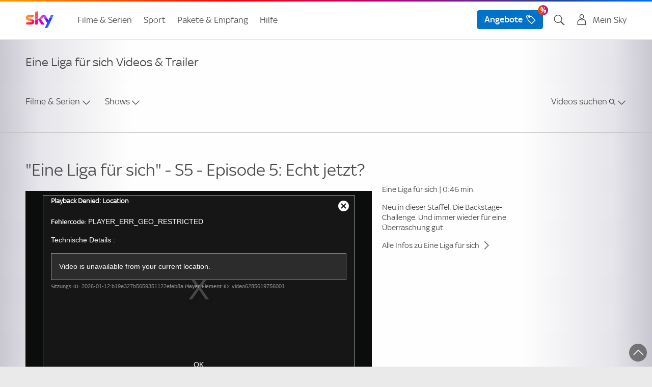

--- FILE ---
content_type: text/html;charset=UTF-8
request_url: https://www.sky.at/programm-entdecken/mediathek/videos-eineligafuersich/6285619756001
body_size: 26826
content:
<!DOCTYPE html>
<!--[if lt IE 7]>      <html class="no-js lt-ie10 lt-ie9 lt-ie8 lt-ie7" lang="de" prefix="og: http://ogp.me/ns#"> <![endif]-->
<!--[if IE 7]>         <html class="no-js lt-ie10 lt-ie9 lt-ie8" lang="de" prefix="og: http://ogp.me/ns#"> <![endif]-->
<!--[if IE 8]>         <html class="no-js lt-ie10 lt-ie9" lang="de" prefix="og: http://ogp.me/ns#"> <![endif]-->
<!--[if IE 9]>         <html class="no-js lt-ie10 " lang="de" prefix="og: http://ogp.me/ns#"> <![endif]-->
<!--[if gt IE 9]><!--> <html class="no-js" lang="de" prefix="og: http://ogp.me/ns#"> <!--<![endif]-->
<head>
<meta charset="utf-8">
<meta http-equiv="X-UA-Compatible" content="IE=edge,chrome=1">    
<!-- PublishedLast: 2025-12-17 16:40:56  PageId: 228166 -->        
<title>Eine Liga für sich: &#34;Eine Liga für sich&#34; - S5 - Episode 5 - Sky</title>      
<meta name="viewport" content="width=device-width, initial-scale=1">
<meta name="format-detection" content="telephone=no">    
<meta name="description" content="Neu in dieser Staffel: Die Backstage-Challenge. Und immer wieder für eine Überraschung gut.">
<meta name="keywords" content="sky mediathek, eine liga für sich, buschis sechserkette">
<meta name="author" content="sky.at">
<link rel="canonical" href="https://www.sky.at/programm-entdecken/mediathek/videos-eineligafuersich/6285619756001" >
<link rel="alternate" hreflang="de-de" href="https://www.sky.de/programm-entdecken/mediathek/videos-eineligafuersich/6285619756001" />
<link rel="alternate" hreflang="de-AT" href="https://www.sky.at/programm-entdecken/mediathek/videos-eineligafuersich/6285619756001" />
<meta name="quicksearch_gsa" content="no">            
<meta name="category_gsa" content="News & Aktionen">
<meta name="filter_gsa" content="">
<meta name="prioritization_gsa" content="0">
<meta name="publishedlast_gsa" content="17122025">            
<meta name="img_gsa" content="https://cf-images.eu-west-1.prod.boltdns.net/v1/static/1050888051001/08268383-e2b0-4825-878a-c89768ff5761/10f9dcd7-8086-4d8b-93cf-9ced304025b6/1280x720/match/image.jpg">
<meta name="Robots" content="index,follow,noarchive">
<meta property="og:title" content="Eine Liga für sich: &#34;Eine Liga für sich&#34; - S5 - Episode 5: Echt jetzt?">
<meta property="og:type" content="website">
<meta property="og:locale" content="de_de">        
<meta property="og:url" content="https://www.sky.at/programm-entdecken/mediathek/videos-eineligafuersich/6285619756001">
<meta property="og:description" content="Neu in dieser Staffel: Die Backstage-Challenge. Und immer wieder für eine Überraschung gut.">
<meta property="og:image" content="https://cf-images.eu-west-1.prod.boltdns.net/v1/static/1050888051001/08268383-e2b0-4825-878a-c89768ff5761/10f9dcd7-8086-4d8b-93cf-9ced304025b6/1280x720/match/image.jpg">
<meta property="fb:admins" content="100002654478415">
<script>
// akam-sw.js install script version 1.3.6
"serviceWorker"in navigator&&"find"in[]&&function(){var e=new Promise(function(e){"complete"===document.readyState||!1?e():(window.addEventListener("load",function(){e()}),setTimeout(function(){"complete"!==document.readyState&&e()},1e4))}),n=window.akamServiceWorkerInvoked,r="1.3.6";if(n)aka3pmLog("akam-setup already invoked");else{window.akamServiceWorkerInvoked=!0,window.aka3pmLog=function(){window.akamServiceWorkerDebug&&console.log.apply(console,arguments)};function o(e){(window.BOOMR_mq=window.BOOMR_mq||[]).push(["addVar",{"sm.sw.s":e,"sm.sw.v":r}])}var i="/akam-sw.js",a=new Map;navigator.serviceWorker.addEventListener("message",function(e){var n,r,o=e.data;if(o.isAka3pm)if(o.command){var i=(n=o.command,(r=a.get(n))&&r.length>0?r.shift():null);i&&i(e.data.response)}else if(o.commandToClient)switch(o.commandToClient){case"enableDebug":window.akamServiceWorkerDebug||(window.akamServiceWorkerDebug=!0,aka3pmLog("Setup script debug enabled via service worker message"),v());break;case"boomerangMQ":o.payload&&(window.BOOMR_mq=window.BOOMR_mq||[]).push(o.payload)}aka3pmLog("akam-sw message: "+JSON.stringify(e.data))});var t=function(e){return new Promise(function(n){var r,o;r=e.command,o=n,a.has(r)||a.set(r,[]),a.get(r).push(o),navigator.serviceWorker.controller&&(e.isAka3pm=!0,navigator.serviceWorker.controller.postMessage(e))})},c=function(e){return t({command:"navTiming",navTiming:e})},s=null,m={},d=function(){var e=i;return s&&(e+="?othersw="+encodeURIComponent(s)),function(e,n){return new Promise(function(r,i){aka3pmLog("Registering service worker with URL: "+e),navigator.serviceWorker.register(e,n).then(function(e){aka3pmLog("ServiceWorker registration successful with scope: ",e.scope),r(e),o(1)}).catch(function(e){aka3pmLog("ServiceWorker registration failed: ",e),o(0),i(e)})})}(e,m)},g=navigator.serviceWorker.__proto__.register;if(navigator.serviceWorker.__proto__.register=function(n,r){return n.includes(i)?g.call(this,n,r):(aka3pmLog("Overriding registration of service worker for: "+n),s=new URL(n,window.location.href),m=r,navigator.serviceWorker.controller?new Promise(function(n,r){var o=navigator.serviceWorker.controller.scriptURL;if(o.includes(i)){var a=encodeURIComponent(s);o.includes(a)?(aka3pmLog("Cancelling registration as we already integrate other SW: "+s),navigator.serviceWorker.getRegistration().then(function(e){n(e)})):e.then(function(){aka3pmLog("Unregistering existing 3pm service worker"),navigator.serviceWorker.getRegistration().then(function(e){e.unregister().then(function(){return d()}).then(function(e){n(e)}).catch(function(e){r(e)})})})}else aka3pmLog("Cancelling registration as we already have akam-sw.js installed"),navigator.serviceWorker.getRegistration().then(function(e){n(e)})}):g.call(this,n,r))},navigator.serviceWorker.controller){var u=navigator.serviceWorker.controller.scriptURL;u.includes("/akam-sw.js")||u.includes("/akam-sw-preprod.js")||u.includes("/threepm-sw.js")||(aka3pmLog("Detected existing service worker. Removing and re-adding inside akam-sw.js"),s=new URL(u,window.location.href),e.then(function(){navigator.serviceWorker.getRegistration().then(function(e){m={scope:e.scope},e.unregister(),d()})}))}else e.then(function(){window.akamServiceWorkerPreprod&&(i="/akam-sw-preprod.js"),d()});if(window.performance){var w=window.performance.timing,l=w.responseEnd-w.responseStart;c(l)}e.then(function(){t({command:"pageLoad"})});var k=!1;function v(){window.akamServiceWorkerDebug&&!k&&(k=!0,aka3pmLog("Initializing debug functions at window scope"),window.aka3pmInjectSwPolicy=function(e){return t({command:"updatePolicy",policy:e})},window.aka3pmDisableInjectedPolicy=function(){return t({command:"disableInjectedPolicy"})},window.aka3pmDeleteInjectedPolicy=function(){return t({command:"deleteInjectedPolicy"})},window.aka3pmGetStateAsync=function(){return t({command:"getState"})},window.aka3pmDumpState=function(){aka3pmGetStateAsync().then(function(e){aka3pmLog(JSON.stringify(e,null,"\t"))})},window.aka3pmInjectTiming=function(e){return c(e)},window.aka3pmUpdatePolicyFromNetwork=function(){return t({command:"pullPolicyFromNetwork"})})}v()}}();</script>
<script type="text/javascript" src="https://www.sky.at/public/890e3977ece319937fc062c3c4b918b64f00139cb1d5"  ></script><script type="text/javascript">
           var sPageGroup = "BP12_Mediathek_Detail_Seite";
</script>
<script type="text/javascript">
    window.offerURLArray = ["/angebote", "/angebote", "/filme-serien-187743", "/filme-serien-187743"];
</script>
<link rel="icon" type="image/png"  href="https://bilder.sky.de/v3/assets/blt0afdccad202ea94b/blt2c66f73b5672160b/favicon-32x32.png" sizes="32x32">
<link rel="icon" type="image/png"  href="https://bilder.sky.de/v3/assets/blt0afdccad202ea94b/blted2edbf51f70d2cd/favicon-194x194.png" sizes="194x194">
<link rel="icon" type="image/png"  href="https://bilder.sky.de/v3/assets/blt0afdccad202ea94b/blt92b7ba2db5910e8a/favicon-96x96.png" sizes="96x96">
<link rel="icon" type="image/png"  href="https://bilder.sky.de/v3/assets/blt0afdccad202ea94b/blt829eac9cfa1f0230/android-chrome-192x192.png" sizes="192x192">
<link rel="icon" type="image/png"  href="https://bilder.sky.de/v3/assets/blt0afdccad202ea94b/blt369edb710a061120/favicon-16x16.png" sizes="16x16">
<meta name="apple-mobile-web-app-title" content="Sky">
<meta name="apple-mobile-web-app-capable" content="yes">
<meta name="apple-touch-fullscreen" content="yes" />
<meta name="apple-mobile-web-app-status-bar-style" content="default">
<link rel="apple-touch-icon" href="https://bilder.sky.de/v3/assets/blt0afdccad202ea94b/bltb8babe61ca65e291/sky-icon-180x180.png">
<link rel="apple-touch-startup-image" href="https://bilder.sky.de/v3/assets/blt0afdccad202ea94b/blt48f31437ca711516/ipad_splashscreen_2048x2732.png" media="(device-width: 1024px) and (device-height: 1366px) and (-webkit-device-pixel-ratio: 2) and (orientation: portrait)">
<link rel="apple-touch-startup-image" href="https://bilder.sky.de/v3/assets/blt0afdccad202ea94b/blt6726bfb8ae2824ca/ipad_splashscreen_2732x2048.png" media="(device-width: 1024px) and (device-height: 1366px) and (-webkit-device-pixel-ratio: 2) and (orientation: landscape)">
<link rel="apple-touch-startup-image" href="https://bilder.sky.de/v3/assets/blt0afdccad202ea94b/bltceea38a1df5944b2/ipad_splashscreen_1668x2388.png" media="(device-width: 834px) and (device-height: 1194px) and (-webkit-device-pixel-ratio: 2) and (orientation: portrait)">
<link rel="apple-touch-startup-image" href="https://bilder.sky.de/v3/assets/blt0afdccad202ea94b/blta8650b1f40bb58bc/ipad_splashscreen_2388x1668.png" media="(device-width: 834px) and (device-height: 1194px) and (-webkit-device-pixel-ratio: 2) and (orientation: landscape)">
<link rel="apple-touch-startup-image" href="https://bilder.sky.de/v3/assets/blt0afdccad202ea94b/blte7d7a6ed48c650cb/ipad_splashscreen_1668x2224.png" media="(device-width: 834px) and (device-height: 1112px) and (-webkit-device-pixel-ratio: 2) and (orientation: portrait)">
<link rel="apple-touch-startup-image" href="https://bilder.sky.de/v3/assets/blt0afdccad202ea94b/blt4c0f3e8edc6e281c/ipad_splashscreen_2224x1668.png" media="(device-width: 834px) and (device-height: 1112px) and (-webkit-device-pixel-ratio: 2) and (orientation: landscape)">
<link rel="apple-touch-startup-image" href="https://bilder.sky.de/v3/assets/blt0afdccad202ea94b/bltc8dccbb091e0223c/ipad_splashscreen_1536x2048.png" media="(device-width: 768px) and (device-height: 1024px) and (-webkit-device-pixel-ratio: 2) and (orientation: portrait)">
<link rel="apple-touch-startup-image" href="https://bilder.sky.de/v3/assets/blt0afdccad202ea94b/blta5b2d08efc3f3ee8/ipad_splashscreen_2048x1536.png" media="(device-width: 768px) and (device-height: 1024px) and (-webkit-device-pixel-ratio: 2) and (orientation: landscape)">
<link rel="apple-touch-startup-image" href="https://bilder.sky.de/v3/assets/blt0afdccad202ea94b/blta18424f9b517f5ec/ipad_splashscreen_1242x2688.png" media="(device-width: 414px) and (device-height: 896px) and (-webkit-device-pixel-ratio: 3) and (orientation: portrait)">
<link rel="apple-touch-startup-image" href="https://bilder.sky.de/v3/assets/blt0afdccad202ea94b/blt5f77ee51c0d94f8e/ipad_splashscreen_2688x1242.png" media="(device-width: 414px) and (device-height: 896px) and (-webkit-device-pixel-ratio: 3) and (orientation: landscape)">
<link rel="apple-touch-startup-image" href="https://bilder.sky.de/v3/assets/blt0afdccad202ea94b/blt1d3a87eddfc1284a/ipad_splashscreen_1125x2436.png" media="(device-width: 375px) and (device-height: 812px) and (-webkit-device-pixel-ratio: 3) and (orientation: portrait)">
<link rel="apple-touch-startup-image" href="https://bilder.sky.de/v3/assets/blt0afdccad202ea94b/blt98f6d0087f8a7430/ipad_splashscreen_2436x1125.png" media="(device-width: 375px) and (device-height: 812px) and (-webkit-device-pixel-ratio: 3) and (orientation: landscape)">
<link rel="apple-touch-startup-image" href="https://bilder.sky.de/v3/assets/blt0afdccad202ea94b/blt959211c00a9f67f9/ipad_splashscreen_828x1792.png" media="(device-width: 414px) and (device-height: 896px) and (-webkit-device-pixel-ratio: 2) and (orientation: portrait)">
<link rel="apple-touch-startup-image" href="https://bilder.sky.de/v3/assets/blt0afdccad202ea94b/blt1bae23a3d0db2556/ipad_splashscreen_1792x828.png" media="(device-width: 414px) and (device-height: 896px) and (-webkit-device-pixel-ratio: 2) and (orientation: landscape)">
<link rel="apple-touch-startup-image" href="https://bilder.sky.de/v3/assets/blt0afdccad202ea94b/blt2d501b2e17790cc0/ipad_splashscreen_1242x2208.png" media="(device-width: 414px) and (device-height: 736px) and (-webkit-device-pixel-ratio: 3) and (orientation: portrait)">
<link rel="apple-touch-startup-image" href="https://bilder.sky.de/v3/assets/blt0afdccad202ea94b/blt7a6ee3684e33f60a/ipad_splashscreen_2208x1242.png" media="(device-width: 414px) and (device-height: 736px) and (-webkit-device-pixel-ratio: 3) and (orientation: landscape)">
<link rel="apple-touch-startup-image" href="https://bilder.sky.de/v3/assets/blt0afdccad202ea94b/blt41b7702fe8499711/ipad_splashscreen_750x1334.png" media="(device-width: 375px) and (device-height: 667px) and (-webkit-device-pixel-ratio: 2) and (orientation: portrait)">
<link rel="apple-touch-startup-image" href="https://bilder.sky.de/v3/assets/blt0afdccad202ea94b/bltf0b7f056e7df6b3b/ipad_splashscreen_1334x750.png" media="(device-width: 375px) and (device-height: 667px) and (-webkit-device-pixel-ratio: 2) and (orientation: landscape)">
<!--/static/img/sky-icon-72x72.png/static/img/sky-icon-96x96.png/static/img/sky-icon-128x128.png/static/img/sky-icon-144x144.png/static/img/sky-icon-152x152.png/static/img/sky-icon-180x180.png/static/img/sky-icon-384x384.png/static/img/sky-icon-512x512.png-->
<link rel="manifest" href="/manifest.json" crossorigin="use-credentials">
<!-- for Smart App Banner -->
<meta name="msapplication-TileColor" content="#efefef">
<meta name="msapplication-TileImage" content="/static/img/mstile-144x144.png">
<meta name="theme-color" content="#ffffff">
<link rel="preload" as="script" href="https://www.sky.at/public/890e3977ece319937fc062c3c4b918b64f00139cb1d5"/><link rel="preload" as="image" href="/static/img/sky-logo.png">	 
<link rel="preload" as="font" crossorigin="crossorigin" type="font/woff" href="/static/styles/fonts/skytext-regular-webfont.woff">
<link rel="preload" as="font" crossorigin="crossorigin" type="font/woff" href="/static/styles/fonts/sky_med-webfont.woff"> 
<!-- SKYKA-350 -->
<link rel="preconnect" href="https://fast.skydeutschland.demdex.net">
<link rel="preconnect" href="https://assets.adobedtm.com">
<link rel="preconnect" href="https://cdn.privacy-mgmt.com">
<!--[if gte IE 9]><!-->
<link href="/static/v1/styles/main.css" rel="stylesheet" type="text/css" media="all"/>
<!-- <![endif]-->
<!--[if lt IE 9]>
<link href="/static/v1/styles/ie.css" rel="stylesheet" type="text/css" media="all"/>
<![endif]-->
<script>
            var loginStatus = false;
</script> 
<script src="/static/v1/scripts/sky.de.head.js"></script>
<script src="//assets.adobedtm.com/a187df3004f4/c89c844cf899/launch-b6c8adaa20bb.min.js"></script>
<script type="text/javascript" src="/static/v1/scripts/wasky-fallback.js"></script>
<script>
		    var csrf_token = "02D56574BA05E33CCF1D34AEF1845757CEFA3EDEF3B0195C93A602E5190D37491224B21BA3A1A6D0311C6100BA8C7F9D68B5";		
</script>

<script>(window.BOOMR_mq=window.BOOMR_mq||[]).push(["addVar",{"rua.upush":"false","rua.cpush":"true","rua.upre":"false","rua.cpre":"true","rua.uprl":"false","rua.cprl":"false","rua.cprf":"false","rua.trans":"SJ-9076c240-fdc3-4cf6-beb9-c2c767e7c6ba","rua.cook":"false","rua.ims":"false","rua.ufprl":"false","rua.cfprl":"true","rua.isuxp":"false","rua.texp":"norulematch","rua.ceh":"false","rua.ueh":"false","rua.ieh.st":"0"}]);</script>
                              <script>!function(e){var n="https://s.go-mpulse.net/boomerang/";if("True"=="True")e.BOOMR_config=e.BOOMR_config||{},e.BOOMR_config.PageParams=e.BOOMR_config.PageParams||{},e.BOOMR_config.PageParams.pci=!0,n="https://s2.go-mpulse.net/boomerang/";if(window.BOOMR_API_key="E3XHL-26C2K-2HA67-JA2KB-UYBH8",function(){function e(){if(!o){var e=document.createElement("script");e.id="boomr-scr-as",e.src=window.BOOMR.url,e.async=!0,i.parentNode.appendChild(e),o=!0}}function t(e){o=!0;var n,t,a,r,d=document,O=window;if(window.BOOMR.snippetMethod=e?"if":"i",t=function(e,n){var t=d.createElement("script");t.id=n||"boomr-if-as",t.src=window.BOOMR.url,BOOMR_lstart=(new Date).getTime(),e=e||d.body,e.appendChild(t)},!window.addEventListener&&window.attachEvent&&navigator.userAgent.match(/MSIE [67]\./))return window.BOOMR.snippetMethod="s",void t(i.parentNode,"boomr-async");a=document.createElement("IFRAME"),a.src="about:blank",a.title="",a.role="presentation",a.loading="eager",r=(a.frameElement||a).style,r.width=0,r.height=0,r.border=0,r.display="none",i.parentNode.appendChild(a);try{O=a.contentWindow,d=O.document.open()}catch(_){n=document.domain,a.src="javascript:var d=document.open();d.domain='"+n+"';void(0);",O=a.contentWindow,d=O.document.open()}if(n)d._boomrl=function(){this.domain=n,t()},d.write("<bo"+"dy onload='document._boomrl();'>");else if(O._boomrl=function(){t()},O.addEventListener)O.addEventListener("load",O._boomrl,!1);else if(O.attachEvent)O.attachEvent("onload",O._boomrl);d.close()}function a(e){window.BOOMR_onload=e&&e.timeStamp||(new Date).getTime()}if(!window.BOOMR||!window.BOOMR.version&&!window.BOOMR.snippetExecuted){window.BOOMR=window.BOOMR||{},window.BOOMR.snippetStart=(new Date).getTime(),window.BOOMR.snippetExecuted=!0,window.BOOMR.snippetVersion=12,window.BOOMR.url=n+"E3XHL-26C2K-2HA67-JA2KB-UYBH8";var i=document.currentScript||document.getElementsByTagName("script")[0],o=!1,r=document.createElement("link");if(r.relList&&"function"==typeof r.relList.supports&&r.relList.supports("preload")&&"as"in r)window.BOOMR.snippetMethod="p",r.href=window.BOOMR.url,r.rel="preload",r.as="script",r.addEventListener("load",e),r.addEventListener("error",function(){t(!0)}),setTimeout(function(){if(!o)t(!0)},3e3),BOOMR_lstart=(new Date).getTime(),i.parentNode.appendChild(r);else t(!1);if(window.addEventListener)window.addEventListener("load",a,!1);else if(window.attachEvent)window.attachEvent("onload",a)}}(),"".length>0)if(e&&"performance"in e&&e.performance&&"function"==typeof e.performance.setResourceTimingBufferSize)e.performance.setResourceTimingBufferSize();!function(){if(BOOMR=e.BOOMR||{},BOOMR.plugins=BOOMR.plugins||{},!BOOMR.plugins.AK){var n="true"=="true"?1:0,t="",a="clnwihqxeeo4q2lfjrwa-f-3f7fddb82-clientnsv4-s.akamaihd.net",i="false"=="true"?2:1,o={"ak.v":"39","ak.cp":"1395261","ak.ai":parseInt("801250",10),"ak.ol":"0","ak.cr":13,"ak.ipv":4,"ak.proto":"h2","ak.rid":"a25a82b3","ak.r":44332,"ak.a2":n,"ak.m":"dscx","ak.n":"essl","ak.bpcip":"18.219.100.0","ak.cport":43930,"ak.gh":"23.33.28.200","ak.quicv":"","ak.tlsv":"tls1.3","ak.0rtt":"","ak.0rtt.ed":"","ak.csrc":"-","ak.acc":"","ak.t":"1768246380","ak.ak":"hOBiQwZUYzCg5VSAfCLimQ==tj3kabj6EWr8RtYhEVk8y/8KBV+QFo6W+s8c+suaA4x0sa9Et2t+1aduFQeLGd3cme0faatCa6nvNyvZkxiBtcuUD/pg3XDKoIynvdRoWMjGy4L6ieAnACgHBJf60+GBnSKnVJR5ndOgYQ/1zbArNfm7Di8f8DDXmI2fVtCeohLk24Ay1BbvEjVz04NA7SXXNwqeIOgs6G1CqXj885+dQ1YgWinCvczWi8ziSSAL2IBDSODqK/qQyu4tvGdXti7fQoOtoWcgk0s1dMeHBnE9RmSl16gLCA1UBnqOE8p4nbZr2WlWeAvqZlUgORJp3YK47NKDlSSjoWkhOFTEfIQjejqjjv6M0NpAAiucKZOJ7GzuJNxS8d73iZiM76QbbqcKcweh3H5tMdgKuCH/c3/3vzvgikoF2/h2tqHADgWivAA=","ak.pv":"171","ak.dpoabenc":"","ak.tf":i};if(""!==t)o["ak.ruds"]=t;var r={i:!1,av:function(n){var t="http.initiator";if(n&&(!n[t]||"spa_hard"===n[t]))o["ak.feo"]=void 0!==e.aFeoApplied?1:0,BOOMR.addVar(o)},rv:function(){var e=["ak.bpcip","ak.cport","ak.cr","ak.csrc","ak.gh","ak.ipv","ak.m","ak.n","ak.ol","ak.proto","ak.quicv","ak.tlsv","ak.0rtt","ak.0rtt.ed","ak.r","ak.acc","ak.t","ak.tf"];BOOMR.removeVar(e)}};BOOMR.plugins.AK={akVars:o,akDNSPreFetchDomain:a,init:function(){if(!r.i){var e=BOOMR.subscribe;e("before_beacon",r.av,null,null),e("onbeacon",r.rv,null,null),r.i=!0}return this},is_complete:function(){return!0}}}}()}(window);</script></head>
<body id="fou228166" class="t-imgBkg" data-nav-guid="33c2afd3-b23e-4155-a7e0-f87ac604b077;">
<div class="page bp12">
<!--googleoff: all-->
<header class="submenu">
<!--mbox html start-->
<nav class="nm02 co-existence" id="j-mod-header">
<div class="nm02__homeNavigation j-home-menu-wrapper">
<div class="nm02__wrapper o-container">
<a class="nm02__toggle j-home-menu j-home-menu-opener hidden-l-up" href="javascript:;" data-wa-home-button="menu">
<svg class="c-icon nm02-burger-icon" viewBox="0 0 32 32" height="32" width="32" role="presentation" preserveAspectRatio="xMidYMid meet" xmlns="http://www.w3.org/2000/svg" version="1.1" focusable="false" data-test-id="toolkit-icon" data-testid="icon"><g><g id="linear-list"><path d="M25.255 21a.67.67 0 0 1 .53.242c.293.342.249 1.325.089 1.758H6.744a.668.668 0 0 1-.53-.242c-.292-.343-.248-1.325-.088-1.758h19.129zm0-6a.67.67 0 0 1 .53.242c.293.342.249 1.325.089 1.758H6.744a.668.668 0 0 1-.53-.242c-.292-.343-.248-1.325-.088-1.758h19.129zm0-6a.67.67 0 0 1 .53.242c.293.342.249 1.325.089 1.758H6.744a.668.668 0 0 1-.53-.242c-.292-.343-.248-1.325-.088-1.758h19.129z" id="Icon"></path></g></g></svg>
<svg class="c-icon nm02-close-icon" viewBox="0 0 32 32" height="32" width="32" role="presentation" preserveAspectRatio="xMidYMid meet" xmlns="http://www.w3.org/2000/svg" version="1.1" focusable="false" data-test-id="toolkit-icon" data-testid="icon"><g><g id="linear-cross"><path d="M17.134 15.721l7.306-7.306c-.182-.43-.843-1.159-1.31-1.175a.762.762 0 0 0-.582.239l-6.828 6.828L8.414 7c-.43.183-1.159.843-1.175 1.312a.76.76 0 0 0 .239.581l6.828 6.828L7 23.028c.182.429.842 1.158 1.31 1.174a.763.763 0 0 0 .582-.239l6.828-6.828 7.306 7.307c.43-.183 1.159-.843 1.175-1.312a.757.757 0 0 0-.239-.581l-6.828-6.828z" id="Icon"></path></g></g></svg>
</a>
<a class="nm02__logo" href="/" title="Sky">
<img src="/static/img/sky-logo.png" alt="Sky">
</a>  
<!-- START nm01 placeholder -->
<div class="metaNav j-mod-nm01" role="navigation">
<ul class="metaNav__list clearfix">
<li class="metaNav__item metaNav__item--user j-metaNav__kundercenter ">
<a class="j-toggleLink metaNav__item--textlink" data-toggle-target="j-metaNav__kundercenter" data-mode="tab" href="javascript:;" aria-label="Login Maske öffnen" onclick="_satellite.track('navigation_click',{navi1:'LoginFlyout',href:'j-metaNav__kundercenter'});">
<i class="cta-icon skycon2 skycon2-account hidden-l-up"></i>
<i class="cta-icon skycon2 skycon2-account c-heading-delta hidden-m-down"></i><span class="account-label c-text-lead-small hidden-m-down">Mein Sky</span>
<i class="id-close-icon skycon2 skycon2-cross hidden-l-up"></i>
<span class="logout-flyout-arrow hidden-m-down"></span>
<!--span class="c-btn c-btn--secondary hidden-m-down login-button">LOGIN</span-->
</a>
<div id="cont171473" class="metaNav__subModule login-flyout coEx">
<div tabindex="-1" id="user-login-menu" class="nm05">
<div class="c-card u-display-flex u-flex-direction-column c-card--static" data-test-id="toolkit-card">
<div class="id-close-icon u-text-right hidden-m-down" role="button" aria-label="Login schliessen" tabindex="0">
<svg class="c-icon sc-ivTmOn ImLlG" viewBox="0 0 32 32" height="32" width="32" role="presentation" preserveAspectRatio="xMidYMid meet" xmlns="http://www.w3.org/2000/svg" version="1.1" focusable="false" data-test-id="toolkit-icon" data-testid="icon"><g><g id="linear-cross"><path d="M17.134 15.721l7.306-7.306c-.182-.43-.843-1.159-1.31-1.175a.762.762 0 0 0-.582.239l-6.828 6.828L8.414 7c-.43.183-1.159.843-1.175 1.312a.76.76 0 0 0 .239.581l6.828 6.828L7 23.028c.182.429.842 1.158 1.31 1.174a.763.763 0 0 0 .582-.239l6.828-6.828 7.306 7.307c.43-.183 1.159-.843 1.175-1.312a.757.757 0 0 0-.239-.581l-6.828-6.828z" id="Icon"></path></g></g></svg>
</div>
<div class="nm05customerName u-text-center u-padding-x-w18">
<div class="c-subline-text-lead"><svg class="c-icon" viewBox="0 0 32 32" height="24" width="24" role="presentation" preserveAspectRatio="xMidYMid meet" xmlns="http://www.w3.org/2000/svg" version="1.1" focusable="false" data-test-id="toolkit-icon" data-testid="icon"><g><g id="linear-account"><path d="M21.205 14.671c3.923 1.3 6.659 4.022 6.79 7.192l.005.239v8.899H4v-8.899c0-3.272 2.775-6.099 6.797-7.431.342-.113.713-.05 1.026.127a8.446 8.446 0 0 0 4.177 1.1c1.52 0 2.944-.401 4.178-1.1.313-.177.684-.24 1.027-.127zm-.305 2.012a10.46 10.46 0 0 1-4.9 1.215c-1.717 0-3.392-.418-4.899-1.215-2.986 1.081-4.973 3.098-5.094 5.214L6 22.102v6.899H26v-6.899c0-2.19-2.018-4.303-5.1-5.419zM16 1a6.4 6.4 0 1 1 0 12.799A6.4 6.4 0 1 1 16 1zm0 2a4.405 4.405 0 0 0-4.4 4.399c0 2.426 1.974 4.4 4.4 4.4s4.4-1.974 4.4-4.4A4.405 4.405 0 0 0 16 3z" id="Icon"></path></g></g></svg>Du bist nicht eingeloggt</div>
</div>
<div class="u-text-center u-margin-top-smid u-padding-x-w18">
<a href="/login" class="c-btn c-btn--primary u-overflow-hidden" aria-label="Login" aria-disabled="false">Login</a>
</div>
<div class="flyoutSection u-margin-top-smid">
<hr aria-hidden="true" class="c-keyline c-keyline--light c-keyline--smid" data-test-id="toolkit-divider">
<div class="u-padding-x-w18">
<div class="flyoutSectionHeadline c-subline-text-lead u-text-bold u-margin-bottom-tiny">Noch kein Sky Kunde?</div>
<div class="flyoutSectionSubline c-text-lead-small"><p>Freue dich auf Top-Filme, preisgekr&ouml;nte Serien und den besten Live-Sport. Sichere dir jetzt das beste Angebot:</p></div>
<a class=" flyoutSectionLink u-color-brand u-display-flex u-width-1-1 u-flex-align-items-baseline u-flex-justify-between" rel="follow" title="Filme und Serien" onClick="_satellite.track('navigation_click', { navi1: 'login_flyout_prospects_filmeundserien' , href: '/filme-serien.jsp'});" href="/filme-serien">Filme und Serien</a>
<a class=" flyoutSectionLink u-color-brand u-display-flex u-width-1-1 u-flex-align-items-baseline u-flex-justify-between" rel="follow" title="Sport" onClick="_satellite.track('navigation_click', { navi1: 'login_flyout_prospects_livesport' , href: '/sport.jsp'});" href="/sport">Sport</a>
</div>
</div><div class="flyoutSection u-margin-top-smid">
<hr aria-hidden="true" class="c-keyline c-keyline--light c-keyline--smid" data-test-id="toolkit-divider">
<div class="u-padding-x-w18">
<div class="flyoutSectionHeadline c-subline-text-lead u-text-bold u-margin-bottom-tiny">Sky X</div>
<a href="https://skyx.sky.at/anmeldung?wkz=AWHPB01" rel="follow" title="" class="flyoutSectionLink u-color-brand u-display-flex u-width-1-1 u-flex-align-items-baseline u-flex-justify-between">Zum Sky X Login</a>
</div>
</div>
</div>
</div>
</div>
</li>
<li class="metaNav__item metaNav__item--suche j-metaNav__suche ">
<a class=" j-toggleLink metaNav__item--textlink show" data-toggle-target="j-metaNav__suche" data-mode="tab" href="javascript:;" aria-label="Suche öfnnen"><i class="cta-icon skycon2 skycon2-search"></i></a>
<div class="metaNav__subModule search-flyout coEx" >
<div class="flyoutModule">
<div class="nm04 j-search metaNav__subModule--mod" data-endpoint="/hcsuggestsearch.servlet" data-endpoint-l="/hcsuggestsearch.servlet" data-endpoint-s="/hcsuggestsearch.servlet">
<form class="searchForm" action="/suche" method="GET" data-wa-search-form="uppermenu" autocomplete="off">
<div class="c-form-combo">
<div class="c-form-combo__cell">
<input name="q" class="j-search-text c-form-combo__input  c-form-input" type="search" value="" placeholder="Suche" data-wa-search-form="uppertextbox" id="searchText-2" autocomplete="off" data-quicksearch-results="7" data-suggestions-number="8" data-query-interval="200" data-length-suggestion="3">
<label class="suggestion  j-search-suggestion" for="searchText-2"><span class="typed j-search-suggestion-typed"></span><span class="hint j-search-suggestion-hint"></span></label>
<a class="closeButton j-closeButton isHidden" href="javascript:;"><i class="cta-icon skycon2 skycon2-cross-circle-fill"></i></a>
</div>
<div class="c-form-combo__cell">
<button class="c-form-combo__btn c-btn c-btn--primary inverse" type="submit" aria-label="Suchen"><i class="cta-icon skycon2 skycon2-search"></i></button>
</div>
<div class="close-search-results">
<a class="flyoutModule__close" aria-label="Suche schliessen">
<i class="cta-icon skycon2 skycon2-cross"></i>
</a>
</div>
</div>
</form>
<div class="search-result-frame" style="display: none;">
<div class="allResults">
<a href="javascript:;" class="c-btn c-btn--primary">alle Suchergebnisse</a>
</div>
</div>
<div class="searchHelpers j-search-flyoutWrapper">
<ul class="flyoutSuggestions j-search-flyout"></ul>
<ul class="flyoutPages j-search-flyout-pages"></ul>
</div>
</div>
</div>
</div>
</li>
<li class="metaNav__item metaNav__item--order">
<a aria-label="Bestellen" class="j-toggleLink metaNav__item--textlink hidden-l-up hidden-override-logout percentIcon" href="/angebote" onclick="_satellite.track('navigation_click',{navi1:'Angebote',href:'/angebote'});">
<i class="cta-icon skycon2 skycon2-savings"></i>
</a>
<a aria-label="Bestellen" class="metaNav__item--textlink hidden-m-down hidden-override-logout" href="/angebote" onclick="_satellite.track('navigation_click',{navi1:'Angebote',href:'/angebote'});">
<span class="c-btn c-btn--primary percentIcon">Angebote <i class="cta-icon skycon2 skycon2-savings"></i></span>
</a>
<!-- Logged Out Status überschreiben: Einstellung über die Basisseite BS-01/BP17 opl_override_loggedOut -->
<a aria-label="Bestellen" class="j-toggleLink metaNav__item--textlink  hidden-l-up override-logout percentIcon" href="/mein-sky/mein-abo-erweitern" onclick="_satellite.track('navigation_click',{navi1:'Aboerweitern',href:'/mein-sky/mein-abo-erweitern'});">
<i class="cta-icon skycon2 skycon2-savings"></i>
</a>
<a aria-label="Bestellen" class="metaNav__item--textlink hidden-m-down override-logout" href="/mein-sky/mein-abo-erweitern" onclick="_satellite.track('navigation_click',{navi1:'Aboerweitern',href:'/mein-sky/mein-abo-erweitern'});">
<span class="c-btn c-btn--primary percentIcon">Abo erweitern <i class="cta-icon skycon2 skycon2-savings"></i></span>
</a>
</li>
</ul>
</div> 
<!-- END nm01 placeholder. -->
</div>
</div>
</nav> 
<div class="flyout-home-container j-flyout-home-container to01 co-existence">
<!-- navigationManagerFlyout -->
<!-- Main section -->
<div class="mainContentFlyout">
<div class="to01__wrapperFlyout j-to01__wrapper">
<div class="to01__content">
<nav class="nm01 accordion-menu accordion-header j-home-menu">
<div class="nm01__accordion_container o-container">
<ul class="menu c-accordion hide-accordion-siblings show-siblings-on-click">
<!-- Ausgespielte Seite Abfrage auf DE/AT - Login/Logout -->
<!-- Country AT -->
<!-- Allgemeiner Part -->
<li data-guid="ab3e0123-c341-42a5-8e85-e8889d7e004c" class="Context:CurrentIndex.Page.GetElementByName(opl_custom_menu).Value menu__item flyout Context:CurrentPage.Elements.GetElement(opl_isActive).Value Context:CurrentIndex.Page.GetElementByName(opl_submenu_alignment).Value c-accordion__section" >
<a class=" menu__link c-headline-text-body" href="/filme-serien" onclick="_satellite.track('navigation_click',{navi1:'Filme&Serien',href:'/filme-serien'});">
                            Filme &amp; Serien
</a>
</li> 
<!-- Ende Abfrage DE/AT Login/Logout -->
<!-- Ausgespielte Seite Abfrage auf DE/AT - Login/Logout -->
<!-- Country AT -->
<!-- Ausgespielte Seite Abfrage auf DE/AT - Login/Logout -->
<!-- Country AT -->
<!-- Allgemeiner Part -->
<li data-guid="83236a29-a872-4a03-afb7-479a3ac13560" class="Context:CurrentIndex.Page.GetElementByName(opl_custom_menu).Value menu__item flyout Context:CurrentPage.Elements.GetElement(opl_isActive).Value Context:CurrentIndex.Page.GetElementByName(opl_submenu_alignment).Value c-accordion__section" >
<a class=" menu__link c-headline-text-body" href="/sport" onclick="_satellite.track('navigation_click',{navi1:'Sport',href:'/sport'});">
                            Sport
</a>
</li> 
<!-- Ende Abfrage DE/AT Login/Logout -->
<!-- Ausgespielte Seite Abfrage auf DE/AT - Login/Logout -->
<!-- Country AT -->
<!-- Ausgespielte Seite Abfrage auf DE/AT - Login/Logout -->
<!-- Country AT -->
<!-- Ausgespielte Seite Abfrage auf DE/AT - Login/Logout -->
<!-- Country AT -->
<!-- Ausgespielte Seite Abfrage auf DE/AT - Login/Logout -->
<!-- Country AT -->
<!-- Allgemeiner Part -->
<!--   
<li data-guid="" class="submenu__item">
<a class="c-text-body-small submenu__link " href="/produkte/sky-stream" target="_self" onclick="_satellite.track('navigation_click',{navi2:'SkyStream',href:'/produkte/sky-stream'});">
								Sky Stream
</a>
</li>
-->
<li data-guid="e051faa5-547c-4784-b1b5-9d006d57bc00" class="Context:CurrentIndex.Page.GetElementByName(opl_custom_menu).Value menu__item flyout Context:CurrentPage.Elements.GetElement(opl_isActive).Value Context:CurrentIndex.Page.GetElementByName(opl_submenu_alignment).Value c-accordion__section" >
<a class="c-accordion__label menu__link c-headline-text-body" href="/pakete-empfang" onclick="_satellite.track('navigation_click',{navi1:'Pakete&Empfang',href:'/pakete-empfang'});">
                            Pakete &amp; Empfang
<i class="cta-icon skycon2 skycon2-arrow-down accordion__arrow"></i>
</a>
<article class="c-accordion__content flyout__submenu" style="height: 0;">
<div class="c-text-body-small c-accordion__inner">
<a class="arrow-prev-button"><i class="cta-icon skycon2 skycon2-arrow-left"></i></a>
<a class="arrow-next-button"><i class="cta-icon skycon2 skycon2-arrow-right"></i></a>
<div class="submenu c-accordion__inner">
<li class="submenu__item">
<a class="c-text-body-small submenu__link hidden-l-up" href="/pakete-empfang" onclick="_satellite.track('navigation_click',{navi1:'Pakete&Empfang',href:'/pakete-empfang'});">
                                                Pakete &amp; Empfang
</a>
</li>
<li data-guid="" class="submenu__item">
<a class="c-text-body-small submenu__link " href="/produkte/sky-stream" target="_self" onclick="_satellite.track('navigation_click',{navi2:'SkyStream',href:'/produkte/sky-stream'});">
								Sky Stream
</a>
</li>
</div>
</div>
</article>
</li> 
<!-- Ende Abfrage DE/AT Login/Logout -->
<!-- Ausgespielte Seite Abfrage auf DE/AT - Login/Logout -->
<!-- Country AT -->
<!-- Allgemeiner Part -->
<!--   
-->
<li data-guid="6cddd311-a224-4039-be0b-9a2bc2b007c7" class="Context:CurrentIndex.Page.GetElementByName(opl_custom_menu).Value menu__item flyout Context:CurrentPage.Elements.GetElement(opl_isActive).Value Context:CurrentIndex.Page.GetElementByName(opl_submenu_alignment).Value c-accordion__section" >
<a class=" menu__link c-headline-text-body" href="/kontakt-hilfe" onclick="_satellite.track('navigation_click',{navi1:'Hilfe',href:'/kontakt-hilfe'});">
                            Hilfe
</a>
<article class="c-accordion__content flyout__submenu" style="height: 0;">
<div class="c-text-body-small c-accordion__inner">
<a class="arrow-prev-button"><i class="cta-icon skycon2 skycon2-arrow-left"></i></a>
<a class="arrow-next-button"><i class="cta-icon skycon2 skycon2-arrow-right"></i></a>
<div class="submenu c-accordion__inner">
<li class="submenu__item">
<a class="c-text-body-small submenu__link hidden-l-up" href="/kontakt-hilfe" onclick="_satellite.track('navigation_click',{navi1:'Hilfe',href:'/kontakt-hilfe'});">
                                                Hilfe
</a>
</li>
</div>
</div>
</article>
</li> 
<!-- Ende Abfrage DE/AT Login/Logout -->
</ul>
</div>
</nav>
</div><!-- /.to01__content -->
</div><!-- /.to01__wrapper -->
</div>
<!-- /Main section -->
<script type="text/javascript">
                      function trackHomeTeaser(id) {
                        id = id.replace(/-/g, "_");
                        var functionName = "trackTeaserHome_" + id;
                        window[functionName] && window[functionName]();
                      }
</script>
</div>
<!--mbox html end-->
</header>    
<!-- NOT LOGGED IN -->
<section class="mod cm13">
<div class="moduleWrap">
<div class="module">
<div class="cm13__extWrapper j-cm13-7214 j-cm13-onlyexpanded">
<div class="cm13--expanded">
<a class="cm13__closeButton" data-toggle-isactive="j-cm13-7214" href="javascript:;">
<span data-icon="x" aria-hidden="true"></span>
</a>
<div class="u-display-flex-l u-margin-top-smid u-margin-bottom-none-smid">
<div class="form_wrapper u-width4">
<div class="cm13__form p-modularManager__form" id="formField_logindata">
<span class="c-section-headline-delta">Du bist bereits Kunde?</span>
<p><p>Den richtigen Service und persönliche Angebote erhältst du im Login-Bereich.</p></p>
<div id="newCRMLogin7214"><p>Bitte logge dich <a href="/login">hier</a> ein. </p></div>
<script type="text/javascript">
                                            $("#newCRMLogin7214 a").click(function(e){
                                                e.stopPropagation();
                                                e.preventDefault();
                                                var nextUrlPostLogin = encodeURI(location.pathname);
                                                location.href = $(this).attr("href") + "?nextUrlPostLogin=" + nextUrlPostLogin;
                                            });
</script>
</div>
</div>
<div class="img_wrapper u-width8">
<!--mbox html start-->
<div class="no-glaspanel">
<img class="j-lazy login-teaser-image" data-original="/static/img/crm_kundencenter/sky_20-11_login-generisch.png?impolicy=Login_Teaser_Image">
</div>
<!--mbox html end-->
</div>
</div>
</div>
</div>
</div>
</section>
<!-- ./ NOT LOGGED IN -->
<section class="mod notification isLight one isHide be-global-error-section">
<div class="moduleWrap">
<div class="module">
<div class="notification--divider ">
<div class="notification__lev2">
<p class="informationIcon be-global-error-message"></p>
</div>
</div>
</div>
</div>
</section>     
<!--googleon: all-->
<section class="mod tra tplHeader bev">
<div class="moduleWrap">        
<div class="crossLinks">
</div>        
<h2>Eine Liga f&uuml;r sich Videos &amp; Trailer</h2>
</div>
</section>
<section class="mod me01 tra sec" id="cont2528">
<div class="moduleWrap">
<div class="module j-mod-me01">
<a class="resetLink j-me01__cancel" href="javascript:;">Zurücksetzen</a>
<ul class="topLinks">
<!---->
<li class="me01-2531 expandable">
<a href="javascript:;" class="expandableLink j-expandableLink" data-toggle-target="me01-2531" data-mode="accordion">
<span class="mainLabel"> Filme &amp; Serien</span>
</a>
<!---->
<li class="me01-2533 expandable">
<a href="javascript:;" class="expandableLink j-expandableLink" data-toggle-target="me01-2533" data-mode="accordion">
<span class="mainLabel"> Shows</span>
</a>
<li class="me01-video-suche expandable last">
<a href="javascript:;" class="expandableLink j-expandableLink" data-toggle-target="me01-video-suche" data-mode="accordion">
<span class="mainLabel">Videos suchen</span>
<span data-icon="g"></span>
</a>
</ul>
<div class="expandable me01-2531" id="cont2531">
<div class="content multiCol__wrapper">
<ul class="linkContainer">
<li>
<p>
<a href="/mediathek/aktuelle-filme-trailer-2482" class="contentLinkBig" title="">Aktuelle Filme</a> 
</p>  
<li>
<p>
<a href="/mediathek/babylon-berlin-mediathek-videos-150600" class="contentLinkBig" title="">Babylon Berlin</a> 
</p>  
<li>
<p>
<a href="/mediathek/das-boot-mediathek-videos" class="contentLinkBig" title="">Das Boot</a> 
</p>  
<li>
<p>
<a href="/programm-entdecken/mediathek/der-kaiser-alle-videos" class="contentLinkBig" title="">Der Kaiser</a> 
</p>  
<li>
<p>
<a href="/mediathek/der-pass-mediathek-videos-169921" class="contentLinkBig" title="">Der Pass</a> 
</p>  
<li>
<p>
<a href="/mediathek/die-wespe-mediathek-alle-videos" class="contentLinkBig" title="">Die Wespe</a> 
</p>  
<li>
<p>
<a href="/mediathek/dune-prophecy-alle-videos" class="contentLinkBig" title="">Dune: Prophecy</a> 
</p>  
<li>
<p>
<a href="/mediathek/gangs-of-london-mediathek-videos-189775" class="contentLinkBig" title="">Gangs of London</a> 
</p>  
<li>
<p>
<a href="/programm-entdecken/mediathek/house-of-the-dragon-alle-videos" class="contentLinkBig" title="">House of the Dragon</a> 
</p>  
<li>
<p>
<a href="/mediathek/neu-auf-sky-trailer-2481" class="contentLinkBig" title="">Neu auf Sky</a> 
</p>  
<li>
<p>
<a href="/mediathek/serien-highlights-videos-2485" class="contentLinkBig" title="">Serien-Highlights</a> 
</p>  
<li>
<p>
<a href="/mediathek/spitting-image-mediathek-alle-videos" class="contentLinkBig" title="">Spitting Image: The Kraut&#39;s Edition</a> 
</p>  
<li>
<p>
<a href="/programm-entdecken/mediathek/the-last-of-us-alle-videos" class="contentLinkBig" title="">The Last of Us</a> 
</p>  
<li>
<p>
<a href="/mediathek/the-penguin-alle-videos" class="contentLinkBig" title="">The Penguin</a> 
</p>  
<li>
<p>
<a href="/programm-entdecken/mediathek/the-regime-alle-videos" class="contentLinkBig" title="">The Regime</a> 
</p>  
<li>
<p>
<a href="/programm-entdecken/mediathek/the-sympathizer-alle-videos" class="contentLinkBig" title="">The Sympathizer</a> 
</p>  
<li>
<p>
<a href="/mediathek/the-third-day-mediathek-alle-videos-191889" class="contentLinkBig" title="">The Third Day</a> 
</p>  
<li>
<p>
<a href="/mediathek/verbrechen-von-nebenan-mediathek-alle-videos" class="contentLinkBig" title="">Verbrechen von Nebenan</a> 
</p>  
<li>
<p>
<a href="/programm-entdecken/mediathek/winning-time-alle-videos" class="contentLinkBig" title="">Winning Time</a> 
</p>  
</ul>
<ul class="multiCol--c2f">
<li class="multiCol__item i1">
<li class="multiCol__item i2 body">
<!--darstellen-->
<p>Das k&ouml;nnte Sie auch interessieren:</p>
<p><a href="/film" class="contentLinkInverse" title="">Aktuelle Film-Highlights</a></p><p><a href="/serien" class="contentLinkInverse" title="">Aktuelle Top-Serien</a></p>
</ul>
<div style="clear:both"></div>
<a href="javascript:;" class="closeLink j-expandableLink" data-toggle-target="me01-2531" data-mode="accordion">Schlie&szlig;en</a>
</div>
</div> 
<div class="expandable me01-2533" id="cont2533">
<div class="content multiCol__wrapper">
<ul class="linkContainer">
<li>
<p>
<a href="/mediathek/masterchef-videos-117952" class="contentLinkBig" title="">MasterChef</a> 
</p>  
<li>
<p>
<a href="/mediathek/im-leben-von-alle-folgen-2491" class="contentLinkBig" title="">Im Leben von</a> 
</p>  
<li>
<p>
<a href="/mediathek/bayreuther-festspiele-interviews-videos-147635" class="contentLinkBig" title="">Bayreuther Festspiele</a> 
</p>  
<li>
<p>
<a href="/mediathek/matze-knops-home-office-videos-183370" class="contentLinkBig" title="">Matze Knops Home Office</a> 
</p>  
<li>
<p>
<a href="/mediathek/podcast-echt-jetzt-folgen-185060" class="contentLinkBig" title="">Echt jetzt. - Podcast</a> 
</p>  
<li>
<p>
<a href="/mediathek/kopfraum-die-podcast-alle-folgen-206621" class="contentLinkBig" title="">kopFRAUm - DIE Podcast</a> 
</p>  
<li>
<p>
<a href="/mediathek/safahri-eine-reise-zu-den-elementen-mediathek-alle-videos" class="contentLinkBig" title="">Safahri - Eine Reise zu den Elementen</a> 
</p>  
<li>
<p>
<a href="/mediathek/eine-liga-fuer-sich-mediathek-alle-videos" class="contentLinkBig" title="">Eine Liga f&uuml;r sich</a> 
</p>  
</ul>
<ul class="multiCol--c2f">
<li class="multiCol__item i1">
<li class="multiCol__item i2 body">
<!--darstellen-->
<p>Das k&ouml;nnte Sie auch interessieren:</p>
<p><a href="/shows-2440" class="contentLinkInverse" title="">Exklusiv bei Sky: Talk und Unterhaltung</a></p><p><a href="/news" class="contentLinkInverse" title="">Film &amp; Serien News</a></p>
</ul>
<div style="clear:both"></div>
<a href="javascript:;" class="closeLink j-expandableLink" data-toggle-target="me01-2533" data-mode="accordion">Schlie&szlig;en</a>
</div>
</div> 
<div class="expandable me01-video-suche">
<div class="content multiCol__wrapper">
<form class="searchForm j-search" action="/suche" method="get" data-wa-search-form="uppermenu">
<div class="c-form-combo">
<div class="c-form-combo__cell">
<input class="c-form-combo__input  c-form-input j-search-text" type="text" placeholder="The Gilded Age" id="searchText-me01" data-wa-search-form="uppertextbox" name="q" autocomplete="off" data-quicksearch-results="" data-suggestions-number="" data-query-interval="">
<input type="hidden" name="f" value="Videos">
<a class="closeButton j-closeButton isHidden" href="javascript:;"><i class="cta-icon skycon2 skycon2-cross-circle-fill"></i></a>
</div>
<div class="c-form-combo__cell">
<button class="c-form-combo__btn c-btn c-btn--primary inverse" type="submit"><i class="cta-icon skycon2 skycon2-search"></i></button>
</div> 
</div>
</form>
<a href="javascript:;" class="closeLink j-expandableLink" data-toggle-target="me01-video-suche" data-mode="accordion">Schlie&szlig;en</a>
</div>
</div>
<div class="sNavigation">
<input class="j-sNavigation-placeholder" type="hidden" value="Bitte w&auml;hlen">
<label class="fieldBlock__label">Kategorie:</label>
<div class="selectReplacement__wrapper mainMenu">
<select class="fieldBlock__input--select">
<option value="0" selected class="fieldBlock__placeholderItem">Kategorie ausw&auml;hlen</option>
</select>
</div>
<div class="divider"></div>
<form class="searchForm j-search" action="/suche" method="get" data-wa-search-form="uppermenu">
<div class="c-form-combo">
<div class="c-form-combo__cell">
<input class="c-form-combo__input  c-form-input j-search-text" type="text" placeholder="The Gilded Age" id="searchText-me01" data-wa-search-form="uppertextbox" name="q" autocomplete="off" data-quicksearch-results="" data-suggestions-number="" data-query-interval="">
<input type="hidden" name="f" value="Videos">
<a class="closeButton j-closeButton isHidden" href="javascript:;"><i class="cta-icon skycon2 skycon2-cross-circle-fill"></i></a>
</div>
<div class="c-form-combo__cell">
<button class="c-form-combo__btn c-btn c-btn--primary inverse" type="submit"><i class="cta-icon skycon2 skycon2-search"></i></button>
</div> 
</div>
</form>
</div>
</div>
</div>
</section>
<section class="mod me04 tra bev">
<div class="moduleWrap">
<div class="module">
<ul class="content">
<li class="video">
<h1>&#34;Eine Liga für sich&#34; - S5 - Episode 5: Echt jetzt?</h1>
<div class="videoPlayer__wrapper--xxl isBoxed autoplay">
<div class="videoPlayer__poster">
<img alt="" class="j-lazy" data-original="https://cf-images.eu-west-1.prod.boltdns.net/v1/static/1050888051001/08268383-e2b0-4825-878a-c89768ff5761/10f9dcd7-8086-4d8b-93cf-9ced304025b6/1280x720/match/image.jpg">
<span data-icon="v"></span>
</div>
<div data-player-id="Hyx74zOsTb" data-video-id="6285619756001" data-account-id="1050888051001" class="videoPlayer"></div>
</div>
</li><li class="body">
<div class="content__item j-toggle-me04a isActive">
<p>Eine Liga für sich | 0:46 min.</p>
<p>Neu in dieser Staffel: Die Backstage-Challenge. Und immer wieder für eine Überraschung gut.</p>
<p>
<a href="/shows/eine-liga-fuer-sich-buschis-sechserkette-134323" class="contentLink">Alle Infos zu Eine Liga f&uuml;r sich</a>
</p>
</div>
<div class="content__item j-toggle-me04b"></div>
<div class="content__item j-toggle-me04c"></div>
</li>
</ul>
<div class="multiCol__wrapper">
<ul data-carousel-src="true" class="multiCol--carousel32b j-carousel-p0" style="margin-top: 0px;">
<li class="multiCol__item">
<ul class="splitter">
<li  >                        
<a class="videoPlayer__wrapper--xs isBoxed" href="/programm-entdecken/mediathek/videos-eineligafuersich/6296795992001">
<div class="videoPlayer__poster">
<img alt="" class="j-lazy" data-original="https://cf-images.eu-west-1.prod.boltdns.net/v1/static/1050888051001/cc604aa0-f9da-4c8f-97e3-c5dc3cb95f45/f545953f-f5ad-41ff-88d6-918bcfcf7a8f/1280x720/match/image.jpg">
<span data-icon="v"></span>
</div>
</a>
<p>
<span class="airingDate__date">
                            Eine Liga für sich | 
                            0:41 min.</span>
</p>
<a class="contentLinkBig"  href="/programm-entdecken/mediathek/videos-eineligafuersich/6296795992001"  >&#34;Eine Liga für sich&#34; - S5 - Episode 13: Best of</a>
<!-- </li> -->
</li>
<li  >                        
<a class="videoPlayer__wrapper--xs isBoxed" href="/programm-entdecken/mediathek/videos-eineligafuersich/6296276744001">
<div class="videoPlayer__poster">
<img alt="" class="j-lazy" data-original="https://cf-images.eu-west-1.prod.boltdns.net/v1/static/1050888051001/e45c4c01-7d7f-424a-8f2c-e0c22d924b5c/f1d01c4b-0350-4a14-8332-eeaad63f69e3/1280x720/match/image.jpg">
<span data-icon="v"></span>
</div>
</a>
<p>
<span class="airingDate__date">
                            Eine Liga für sich | 
                            0:46 min.</span>
</p>
<a class="contentLinkBig"  href="/programm-entdecken/mediathek/videos-eineligafuersich/6296276744001"  >&#34;Eine Liga für sich&#34; - S5 - Episode 12: Opener</a>
<!-- </li> -->
</li>
</ul>
</li>    
<li class="multiCol__item">
<ul class="splitter">
<li  >                        
<a class="videoPlayer__wrapper--xs isBoxed" href="/programm-entdecken/mediathek/videos-eineligafuersich/6296277647001">
<div class="videoPlayer__poster">
<img alt="" class="j-lazy" data-original="https://cf-images.eu-west-1.prod.boltdns.net/v1/static/1050888051001/18dbc8df-abda-487e-86aa-435875d1e7d4/480a7fea-a87a-4da0-a037-221a76e10656/1280x720/match/image.jpg">
<span data-icon="v"></span>
</div>
</a>
<p>
<span class="airingDate__date">
                            Eine Liga für sich | 
                            1:41 min.</span>
</p>
<a class="contentLinkBig"  href="/programm-entdecken/mediathek/videos-eineligafuersich/6296277647001"  >&#34;Eine Liga für sich&#34; - S5 - Episode 12: Backstage Challenge</a>
<!-- </li> -->
</li>
<li  >                        
<a class="videoPlayer__wrapper--xs isBoxed" href="/programm-entdecken/mediathek/videos-eineligafuersich/6296279210001">
<div class="videoPlayer__poster">
<img alt="" class="j-lazy" data-original="https://cf-images.eu-west-1.prod.boltdns.net/v1/static/1050888051001/1b6ca189-eaa5-4e17-818d-94a6e2302375/3be0ab59-f4de-4424-b4b5-4ba51e4464a6/1280x720/match/image.jpg">
<span data-icon="v"></span>
</div>
</a>
<p>
<span class="airingDate__date">
                            Eine Liga für sich | 
                            2:11 min.</span>
</p>
<a class="contentLinkBig"  href="/programm-entdecken/mediathek/videos-eineligafuersich/6296279210001"  >&#34;Eine Liga für sich&#34; - S5 - Episode 12: Kissenschlacht</a>
<!-- </li> -->
</li>
</ul>
</li>    
<li class="multiCol__item">
<ul class="splitter">
<li  >                        
<a class="videoPlayer__wrapper--xs isBoxed" href="/programm-entdecken/mediathek/videos-eineligafuersich/6296281427001">
<div class="videoPlayer__poster">
<img alt="" class="j-lazy" data-original="https://cf-images.eu-west-1.prod.boltdns.net/v1/static/1050888051001/4ad2f4b1-9ea8-4b67-ad53-ee9e1a394989/af9edccf-2aae-494c-8975-aaad8bd82192/1280x720/match/image.jpg">
<span data-icon="v"></span>
</div>
</a>
<p>
<span class="airingDate__date">
                            Eine Liga für sich | 
                            4:06 min.</span>
</p>
<a class="contentLinkBig"  href="/programm-entdecken/mediathek/videos-eineligafuersich/6296281427001"  >&#34;Eine Liga für sich&#34; - S5 - Episode 12: Feintuning</a>
<!-- </li> -->
</li>
<li  >                        
<a class="videoPlayer__wrapper--xs isBoxed" href="/programm-entdecken/mediathek/videos-eineligafuersich/6296279209001">
<div class="videoPlayer__poster">
<img alt="" class="j-lazy" data-original="https://cf-images.eu-west-1.prod.boltdns.net/v1/static/1050888051001/11808e11-8717-4f7d-8370-b097a9ae52c8/648b112c-0061-40db-a8c8-656e1d29cd0d/1280x720/match/image.jpg">
<span data-icon="v"></span>
</div>
</a>
<p>
<span class="airingDate__date">
                            Eine Liga für sich | 
                            1:10 min.</span>
</p>
<a class="contentLinkBig"  href="/programm-entdecken/mediathek/videos-eineligafuersich/6296279209001"  >&#34;Eine Liga für sich&#34; - S5 - Episode 12: Special Effects</a>
<!-- </li> -->
</li>
</ul>
</li>    
<li class="multiCol__item">
<ul class="splitter">
<li  >                        
<a class="videoPlayer__wrapper--xs isBoxed" href="/programm-entdecken/mediathek/videos-eineligafuersich/6296277167001">
<div class="videoPlayer__poster">
<img alt="" class="j-lazy" data-original="https://cf-images.eu-west-1.prod.boltdns.net/v1/static/1050888051001/10151671-9b39-48c5-9638-a7ed1997b77d/a6f992d7-10f7-4092-b297-4ad7b124998b/1280x720/match/image.jpg">
<span data-icon="v"></span>
</div>
</a>
<p>
<span class="airingDate__date">
                            Eine Liga für sich | 
                            0:30 min.</span>
</p>
<a class="contentLinkBig"  href="/programm-entdecken/mediathek/videos-eineligafuersich/6296277167001"  >&#34;Eine Liga für sich&#34; - S5 - Episode 12: Kontrollfreak</a>
<!-- </li> -->
</li>
<li  >                        
<a class="videoPlayer__wrapper--xs isBoxed" href="/programm-entdecken/mediathek/videos-eineligafuersich/6296281540001">
<div class="videoPlayer__poster">
<img alt="" class="j-lazy" data-original="https://cf-images.eu-west-1.prod.boltdns.net/v1/static/1050888051001/d6f67bf6-afba-4c4d-81da-ba25e2dd9e72/bf664039-6263-47e1-bc2e-bad2c4ef9665/1280x720/match/image.jpg">
<span data-icon="v"></span>
</div>
</a>
<p>
<span class="airingDate__date">
                            Eine Liga für sich | 
                            1:29 min.</span>
</p>
<a class="contentLinkBig"  href="/programm-entdecken/mediathek/videos-eineligafuersich/6296281540001"  >&#34;Eine Liga für sich&#34; - S5 - Episode 12: Netter Versuch</a>
<!-- </li> -->
</li>
</ul>
</li>    
<li class="multiCol__item">
<ul class="splitter">
<li  >                        
<a class="videoPlayer__wrapper--xs isBoxed" href="/programm-entdecken/mediathek/videos-eineligafuersich/6296274726001">
<div class="videoPlayer__poster">
<img alt="" class="j-lazy" data-original="https://cf-images.eu-west-1.prod.boltdns.net/v1/static/1050888051001/3451992c-f552-4037-b0dc-7b9b2e1b7951/6b9b48a0-d54f-4924-88f4-c4b96c77823d/1280x720/match/image.jpg">
<span data-icon="v"></span>
</div>
</a>
<p>
<span class="airingDate__date">
                            Eine Liga für sich | 
                            0:20 min.</span>
</p>
<a class="contentLinkBig"  href="/programm-entdecken/mediathek/videos-eineligafuersich/6296274726001"  >&#34;Eine Liga für sich&#34; - S5 - Episode 12: Mr. Universum</a>
<!-- </li> -->
</li>
<li  >                        
<a class="videoPlayer__wrapper--xs isBoxed" href="/programm-entdecken/mediathek/videos-eineligafuersich/6296271199001">
<div class="videoPlayer__poster">
<img alt="" class="j-lazy" data-original="https://cf-images.eu-west-1.prod.boltdns.net/v1/jit/1050888051001/b41cded6-0ef9-4bd9-a75f-8f4937703537/main/1280x720/47s18ms/match/image.jpg">
<span data-icon="v"></span>
</div>
</a>
<p>
<span class="airingDate__date">
                             | 
                            1:34 min.</span>
</p>
<a class="contentLinkBig"  href="/programm-entdecken/mediathek/videos-eineligafuersich/6296271199001"  >ELFS_12_alle schreiben Buecher und werben fuer sich</a>
<!-- </li> -->
</li>
</ul>
</li>    
<li class="multiCol__item">
<ul class="splitter">
<li  >                        
<a class="videoPlayer__wrapper--xs isBoxed" href="/programm-entdecken/mediathek/videos-eineligafuersich/6296277648001">
<div class="videoPlayer__poster">
<img alt="" class="j-lazy" data-original="https://cf-images.eu-west-1.prod.boltdns.net/v1/jit/1050888051001/31c9e86b-97b3-4c6d-b75e-5e803315488f/main/1280x720/16s533ms/match/image.jpg">
<span data-icon="v"></span>
</div>
</a>
<p>
<span class="airingDate__date">
                             | 
                            0:33 min.</span>
</p>
<a class="contentLinkBig"  href="/programm-entdecken/mediathek/videos-eineligafuersich/6296277648001"  >ELFS_12_Schmiso_verlaesst das Studio</a>
<!-- </li> -->
</li>
<li  >                        
<a class="videoPlayer__wrapper--xs isBoxed" href="/programm-entdecken/mediathek/videos-eineligafuersich/6296276745001">
<div class="videoPlayer__poster">
<img alt="" class="j-lazy" data-original="https://cf-images.eu-west-1.prod.boltdns.net/v1/jit/1050888051001/8211d612-216b-4b62-829a-b08dc0b350ec/main/1280x720/1m9s994ms/match/image.jpg">
<span data-icon="v"></span>
</div>
</a>
<p>
<span class="airingDate__date">
                             | 
                            2:19 min.</span>
</p>
<a class="contentLinkBig"  href="/programm-entdecken/mediathek/videos-eineligafuersich/6296276745001"  >ELFS_12_Vollmer_Superbowlringe_Panagiota gewinnt Buschis)</a>
<!-- </li> -->
</li>
</ul>
</li>    
<li class="multiCol__item">
<ul class="splitter">
<li  >                        
<a class="videoPlayer__wrapper--xs isBoxed" href="/programm-entdecken/mediathek/videos-eineligafuersich/6296279211001">
<div class="videoPlayer__poster">
<img alt="" class="j-lazy" data-original="https://cf-images.eu-west-1.prod.boltdns.net/v1/jit/1050888051001/8c47301f-7881-4498-9404-30e18ac58f2d/main/1280x720/44s32ms/match/image.jpg">
<span data-icon="v"></span>
</div>
</a>
<p>
<span class="airingDate__date">
                             | 
                            1:28 min.</span>
</p>
<a class="contentLinkBig"  href="/programm-entdecken/mediathek/videos-eineligafuersich/6296279211001"  >ELFS_12_Moeller u. Vollmer u. Kuhn_Gewicht</a>
<!-- </li> -->
</li>
<li  >                        
<a class="videoPlayer__wrapper--xs isBoxed" href="/programm-entdecken/mediathek/videos-eineligafuersich/6296273191001">
<div class="videoPlayer__poster">
<img alt="" class="j-lazy" data-original="https://cf-images.eu-west-1.prod.boltdns.net/v1/jit/1050888051001/f1b6aeb3-a923-4527-833a-eec1ded69e21/main/1280x720/26s80ms/match/image.jpg">
<span data-icon="v"></span>
</div>
</a>
<p>
<span class="airingDate__date">
                             | 
                            0:52 min.</span>
</p>
<a class="contentLinkBig"  href="/programm-entdecken/mediathek/videos-eineligafuersich/6296273191001"  >ELFS_12_Schmiso_gewinnt Buschi und foppt Kuhn</a>
<!-- </li> -->
</li>
</ul>
</li>    
<li class="multiCol__item">
<ul class="splitter">
<li  >                        
<a class="videoPlayer__wrapper--xs isBoxed" href="/programm-entdecken/mediathek/videos-eineligafuersich/6294745304001">
<div class="videoPlayer__poster">
<img alt="" class="j-lazy" data-original="https://cf-images.eu-west-1.prod.boltdns.net/v1/static/1050888051001/a9bace1a-d64c-4e0f-b0df-63ef11dd5043/886c5b90-b361-4678-a2d2-dd9bf5ee1073/1280x720/match/image.jpg">
<span data-icon="v"></span>
</div>
</a>
<p>
<span class="airingDate__date">
                            Eine Liga für sich | 
                            0:37 min.</span>
</p>
<a class="contentLinkBig"  href="/programm-entdecken/mediathek/videos-eineligafuersich/6294745304001"  >&#34;Eine Liga für sich&#34; - S5 - Episode 11: Opener</a>
<!-- </li> -->
</li>
<li  >                        
<a class="videoPlayer__wrapper--xs isBoxed" href="/programm-entdecken/mediathek/videos-eineligafuersich/6294747027001">
<div class="videoPlayer__poster">
<img alt="" class="j-lazy" data-original="https://cf-images.eu-west-1.prod.boltdns.net/v1/static/1050888051001/21d5223c-3231-4290-903b-17fa333e8dd1/ceb7c215-dd41-4421-bca1-b88572de6c0a/1280x720/match/image.jpg">
<span data-icon="v"></span>
</div>
</a>
<p>
<span class="airingDate__date">
                            Eine Liga für sich | 
                            2:23 min.</span>
</p>
<a class="contentLinkBig"  href="/programm-entdecken/mediathek/videos-eineligafuersich/6294747027001"  >&#34;Eine Liga für sich&#34; - S5 - Episode 11: Backstage Challenge</a>
<!-- </li> -->
</li>
</ul>
</li>    
<li class="multiCol__item">
<ul class="splitter">
<li  >                        
<a class="videoPlayer__wrapper--xs isBoxed" href="/programm-entdecken/mediathek/videos-eineligafuersich/6294745766001">
<div class="videoPlayer__poster">
<img alt="" class="j-lazy" data-original="https://cf-images.eu-west-1.prod.boltdns.net/v1/static/1050888051001/fa76ab19-a369-4644-b74c-d349178ca5c1/e52ff447-6bad-4375-b88f-76d90e09b52a/1280x720/match/image.jpg">
<span data-icon="v"></span>
</div>
</a>
<p>
<span class="airingDate__date">
                            Eine Liga für sich | 
                            2:44 min.</span>
</p>
<a class="contentLinkBig"  href="/programm-entdecken/mediathek/videos-eineligafuersich/6294745766001"  >&#34;Eine Liga für sich&#34; - S5 - Episode 11: Curling</a>
<!-- </li> -->
</li>
<li  >                        
<a class="videoPlayer__wrapper--xs isBoxed" href="/programm-entdecken/mediathek/videos-eineligafuersich/6294745869001">
<div class="videoPlayer__poster">
<img alt="" class="j-lazy" data-original="https://cf-images.eu-west-1.prod.boltdns.net/v1/static/1050888051001/af74acfd-d09a-4b37-bfac-66d1950ede1a/991dc2b2-8d93-40aa-9818-c126be234064/1280x720/match/image.jpg">
<span data-icon="v"></span>
</div>
</a>
<p>
<span class="airingDate__date">
                            Eine Liga für sich | 
                            1:28 min.</span>
</p>
<a class="contentLinkBig"  href="/programm-entdecken/mediathek/videos-eineligafuersich/6294745869001"  >&#34;Eine Liga für sich&#34; - S5 - Episode 11: Stacking</a>
<!-- </li> -->
</li>
</ul>
</li>    
<li class="multiCol__item">
<ul class="splitter">
<li  >                        
<a class="videoPlayer__wrapper--xs isBoxed" href="/programm-entdecken/mediathek/videos-eineligafuersich/6294745765001">
<div class="videoPlayer__poster">
<img alt="" class="j-lazy" data-original="https://cf-images.eu-west-1.prod.boltdns.net/v1/static/1050888051001/b620976c-8c27-48b4-ab4d-a98d5c4ef09c/eda55f4c-8d57-4d8c-94e7-e8e548a1bbca/1280x720/match/image.jpg">
<span data-icon="v"></span>
</div>
</a>
<p>
<span class="airingDate__date">
                            Eine Liga für sich | 
                            0:29 min.</span>
</p>
<a class="contentLinkBig"  href="/programm-entdecken/mediathek/videos-eineligafuersich/6294745765001"  >&#34;Eine Liga für sich&#34; - S5 - Episode 11: Jungbrunnen</a>
<!-- </li> -->
</li>
<li  >                        
<a class="videoPlayer__wrapper--xs isBoxed" href="/programm-entdecken/mediathek/videos-eineligafuersich/6294746925001">
<div class="videoPlayer__poster">
<img alt="" class="j-lazy" data-original="https://cf-images.eu-west-1.prod.boltdns.net/v1/static/1050888051001/210943b5-6a41-4553-bd22-8a05f83ab57a/1a9544cf-5ac9-439b-bfc8-f2ea037beb94/1280x720/match/image.jpg">
<span data-icon="v"></span>
</div>
</a>
<p>
<span class="airingDate__date">
                            Eine Liga für sich | 
                            1:15 min.</span>
</p>
<a class="contentLinkBig"  href="/programm-entdecken/mediathek/videos-eineligafuersich/6294746925001"  >&#34;Eine Liga für sich&#34; - S5 - Episode 11: Ausgezeichnet</a>
<!-- </li> -->
</li>
</ul>
</li>    
<li class="multiCol__item">
<ul class="splitter">
<li  >                        
<a class="videoPlayer__wrapper--xs isBoxed" href="/programm-entdecken/mediathek/videos-eineligafuersich/6294747125001">
<div class="videoPlayer__poster">
<img alt="" class="j-lazy" data-original="https://cf-images.eu-west-1.prod.boltdns.net/v1/static/1050888051001/8c75fa46-b440-4546-86ef-9d7db3724fb4/8242d2c7-b34b-47af-b1bc-c0bc024f632d/1280x720/match/image.jpg">
<span data-icon="v"></span>
</div>
</a>
<p>
<span class="airingDate__date">
                            Eine Liga für sich | 
                            1:17 min.</span>
</p>
<a class="contentLinkBig"  href="/programm-entdecken/mediathek/videos-eineligafuersich/6294747125001"  >&#34;Eine Liga für sich&#34; - S5 - Episode 11: Kopfsache</a>
<!-- </li> -->
</li>
<li  >                        
<a class="videoPlayer__wrapper--xs isBoxed" href="/programm-entdecken/mediathek/videos-eineligafuersich/6294745870001">
<div class="videoPlayer__poster">
<img alt="" class="j-lazy" data-original="https://cf-images.eu-west-1.prod.boltdns.net/v1/jit/1050888051001/2e12a950-dbd7-46ca-a134-d29aae3a761e/main/1280x720/49s738ms/match/image.jpg">
<span data-icon="v"></span>
</div>
</a>
<p>
<span class="airingDate__date">
                             | 
                            1:39 min.</span>
</p>
<a class="contentLinkBig"  href="/programm-entdecken/mediathek/videos-eineligafuersich/6294745870001"  >ELFS_E11_Morgenstern_wenn man faellt(ernst)</a>
<!-- </li> -->
</li>
</ul>
</li>    
<li class="multiCol__item">
<ul class="splitter">
<li  >                        
<a class="videoPlayer__wrapper--xs isBoxed" href="/programm-entdecken/mediathek/videos-eineligafuersich/6294747383001">
<div class="videoPlayer__poster">
<img alt="" class="j-lazy" data-original="https://cf-images.eu-west-1.prod.boltdns.net/v1/jit/1050888051001/60f79e2c-6ed9-4c48-b517-42123c0160f7/main/1280x720/32s501ms/match/image.jpg">
<span data-icon="v"></span>
</div>
</a>
<p>
<span class="airingDate__date">
                             | 
                            1:05 min.</span>
</p>
<a class="contentLinkBig"  href="/programm-entdecken/mediathek/videos-eineligafuersich/6294747383001"  >ELFS_E11_Goldberger_Anreise zur Piste</a>
<!-- </li> -->
</li>
<li  >                        
<a class="videoPlayer__wrapper--xs isBoxed" href="/programm-entdecken/mediathek/videos-eineligafuersich/6294747219001">
<div class="videoPlayer__poster">
<img alt="" class="j-lazy" data-original="https://cf-images.eu-west-1.prod.boltdns.net/v1/jit/1050888051001/48291d89-86f3-4c44-a2b8-90929a42a60f/main/1280x720/33s301ms/match/image.jpg">
<span data-icon="v"></span>
</div>
</a>
<p>
<span class="airingDate__date">
                             | 
                            1:06 min.</span>
</p>
<a class="contentLinkBig"  href="/programm-entdecken/mediathek/videos-eineligafuersich/6294747219001"  >ELFS_E11_Hoeflriesch_Wasserjet</a>
<!-- </li> -->
</li>
</ul>
</li>    
<li class="multiCol__item">
<ul class="splitter">
<li  >                        
<a class="videoPlayer__wrapper--xs isBoxed" href="/programm-entdecken/mediathek/videos-eineligafuersich/6294746019001">
<div class="videoPlayer__poster">
<img alt="" class="j-lazy" data-original="https://cf-images.eu-west-1.prod.boltdns.net/v1/jit/1050888051001/68b6fbf5-c39d-48e5-9a52-da750fd8b30e/main/1280x720/56s778ms/match/image.jpg">
<span data-icon="v"></span>
</div>
</a>
<p>
<span class="airingDate__date">
                             | 
                            1:53 min.</span>
</p>
<a class="contentLinkBig"  href="/programm-entdecken/mediathek/videos-eineligafuersich/6294746019001"  >ELFS_E11_PartyHäuser bei Olympia</a>
<!-- </li> -->
</li>
<li  >                        
<a class="videoPlayer__wrapper--xs isBoxed" href="/programm-entdecken/mediathek/videos-eineligafuersich/6294746018001">
<div class="videoPlayer__poster">
<img alt="" class="j-lazy" data-original="https://cf-images.eu-west-1.prod.boltdns.net/v1/jit/1050888051001/d121bf7c-1b33-453c-a40e-5864d653707d/main/1280x720/32s21ms/match/image.jpg">
<span data-icon="v"></span>
</div>
</a>
<p>
<span class="airingDate__date">
                             | 
                            1:04 min.</span>
</p>
<a class="contentLinkBig"  href="/programm-entdecken/mediathek/videos-eineligafuersich/6294746018001"  >ELFS_E11_Buschi_beim Ski fahren</a>
<!-- </li> -->
</li>
</ul>
</li>    
<li class="multiCol__item">
<ul class="splitter">
<li  >                        
<a class="videoPlayer__wrapper--xs isBoxed" href="/programm-entdecken/mediathek/videos-eineligafuersich/6292736840001">
<div class="videoPlayer__poster">
<img alt="" class="j-lazy" data-original="https://cf-images.eu-west-1.prod.boltdns.net/v1/static/1050888051001/d15d8a78-eb9b-4388-8b87-fe8f480afbd8/44b4f5b8-e18e-41da-b766-b9a081406a75/1280x720/match/image.jpg">
<span data-icon="v"></span>
</div>
</a>
<p>
<span class="airingDate__date">
                            Eine Liga für sich | 
                            0:57 min.</span>
</p>
<a class="contentLinkBig"  href="/programm-entdecken/mediathek/videos-eineligafuersich/6292736840001"  >&#34;Eine Liga für sich&#34; - S5 - Episode 10: Aufschlag</a>
<!-- </li> -->
</li>
<li  >                        
<a class="videoPlayer__wrapper--xs isBoxed" href="/programm-entdecken/mediathek/videos-eineligafuersich/6292736766001">
<div class="videoPlayer__poster">
<img alt="" class="j-lazy" data-original="https://cf-images.eu-west-1.prod.boltdns.net/v1/static/1050888051001/75d8c015-d40b-4ac9-b176-08fc299e4f34/5679c95c-49ac-4d99-b41c-92aadd7bd163/1280x720/match/image.jpg">
<span data-icon="v"></span>
</div>
</a>
<p>
<span class="airingDate__date">
                            Eine Liga für sich | 
                            1:46 min.</span>
</p>
<a class="contentLinkBig"  href="/programm-entdecken/mediathek/videos-eineligafuersich/6292736766001"  >&#34;Eine Liga für sich&#34; - S5 - Episode 10: Atemlos</a>
<!-- </li> -->
</li>
</ul>
</li>    
<li class="multiCol__item">
<ul class="splitter">
<li  >                        
<a class="videoPlayer__wrapper--xs isBoxed" href="/programm-entdecken/mediathek/videos-eineligafuersich/6292738851001">
<div class="videoPlayer__poster">
<img alt="" class="j-lazy" data-original="https://cf-images.eu-west-1.prod.boltdns.net/v1/static/1050888051001/796dca40-9ec7-4df5-9326-cdd9443f2b93/f872e87a-2017-476e-b42b-3e8a31d72854/1280x720/match/image.jpg">
<span data-icon="v"></span>
</div>
</a>
<p>
<span class="airingDate__date">
                            Eine Liga für sich | 
                            1:22 min.</span>
</p>
<a class="contentLinkBig"  href="/programm-entdecken/mediathek/videos-eineligafuersich/6292738851001"  >&#34;Eine Liga für sich&#34; - S5 - Episode 10: Rateduell</a>
<!-- </li> -->
</li>
<li  >                        
<a class="videoPlayer__wrapper--xs isBoxed" href="/programm-entdecken/mediathek/videos-eineligafuersich/6292736957001">
<div class="videoPlayer__poster">
<img alt="" class="j-lazy" data-original="https://cf-images.eu-west-1.prod.boltdns.net/v1/static/1050888051001/d6ceff6b-85e2-4038-9ee8-3ff7654c0ce0/fc0b7053-f716-4be2-aff7-1090ea5a9870/1280x720/match/image.jpg">
<span data-icon="v"></span>
</div>
</a>
<p>
<span class="airingDate__date">
                            Eine Liga für sich | 
                            2:13 min.</span>
</p>
<a class="contentLinkBig"  href="/programm-entdecken/mediathek/videos-eineligafuersich/6292736957001"  >&#34;Eine Liga für sich&#34; - S5 - Episode 10: Ballgefühl</a>
<!-- </li> -->
</li>
</ul>
</li>    
<li class="multiCol__item">
<ul class="splitter">
<li  >                        
<a class="videoPlayer__wrapper--xs isBoxed" href="/programm-entdecken/mediathek/videos-eineligafuersich/6292738670001">
<div class="videoPlayer__poster">
<img alt="" class="j-lazy" data-original="https://cf-images.eu-west-1.prod.boltdns.net/v1/static/1050888051001/afa25e03-aa3a-462e-bb38-4aeb7280ccde/462e5fde-75f1-4ecd-b007-b581863cb7f9/1280x720/match/image.jpg">
<span data-icon="v"></span>
</div>
</a>
<p>
<span class="airingDate__date">
                            Eine Liga für sich | 
                            0:48 min.</span>
</p>
<a class="contentLinkBig"  href="/programm-entdecken/mediathek/videos-eineligafuersich/6292738670001"  >&#34;Eine Liga für sich&#34; - S5 - Episode 10: O-Töne</a>
<!-- </li> -->
</li>
<li  >                        
<a class="videoPlayer__wrapper--xs isBoxed" href="/programm-entdecken/mediathek/videos-eineligafuersich/6292738671001">
<div class="videoPlayer__poster">
<img alt="" class="j-lazy" data-original="https://cf-images.eu-west-1.prod.boltdns.net/v1/static/1050888051001/22050828-cf6a-4745-8d5b-98aa74667565/01a77b3b-aa85-469c-b0f4-5c34d7bda5e7/1280x720/match/image.jpg">
<span data-icon="v"></span>
</div>
</a>
<p>
<span class="airingDate__date">
                            Eine Liga für sich | 
                            3:36 min.</span>
</p>
<a class="contentLinkBig"  href="/programm-entdecken/mediathek/videos-eineligafuersich/6292738671001"  >&#34;Eine Liga für sich&#34; - S5 - Episode 10: Siegertypen</a>
<!-- </li> -->
</li>
</ul>
</li>    
<li class="multiCol__item">
<ul class="splitter">
<li  >                        
<a class="videoPlayer__wrapper--xs isBoxed" href="/programm-entdecken/mediathek/videos-eineligafuersich/6292738852001">
<div class="videoPlayer__poster">
<img alt="" class="j-lazy" data-original="https://cf-images.eu-west-1.prod.boltdns.net/v1/static/1050888051001/e3a8b444-ee7c-4868-ae85-4ad8d8bb925d/a0b73929-4db4-43f8-834c-44b28b9bfa65/1280x720/match/image.jpg">
<span data-icon="v"></span>
</div>
</a>
<p>
<span class="airingDate__date">
                            Eine Liga für sich | 
                            0:47 min.</span>
</p>
<a class="contentLinkBig"  href="/programm-entdecken/mediathek/videos-eineligafuersich/6292738852001"  >&#34;Eine Liga für sich&#34; - S5 - Episode 10: Memories</a>
<!-- </li> -->
</li>
<li  >                        
<a class="videoPlayer__wrapper--xs isBoxed" href="/programm-entdecken/mediathek/videos-eineligafuersich/6292736660001">
<div class="videoPlayer__poster">
<img alt="" class="j-lazy" data-original="https://cf-images.eu-west-1.prod.boltdns.net/v1/static/1050888051001/071adbb1-9f55-4cdf-94f6-35db181fb3d0/40023ea2-cfdd-4abe-8bc8-0a8998d6e3c9/1280x720/match/image.jpg">
<span data-icon="v"></span>
</div>
</a>
<p>
<span class="airingDate__date">
                            Eine Liga für sich | 
                            0:54 min.</span>
</p>
<a class="contentLinkBig"  href="/programm-entdecken/mediathek/videos-eineligafuersich/6292736660001"  >&#34;Eine Liga für sich&#34; - S5 - Episode 10: Pommes</a>
<!-- </li> -->
</li>
</ul>
</li>    
<li class="multiCol__item">
<ul class="splitter">
<li  >                        
<a class="videoPlayer__wrapper--xs isBoxed" href="/programm-entdecken/mediathek/videos-eineligafuersich/6292732263001">
<div class="videoPlayer__poster">
<img alt="" class="j-lazy" data-original="https://cf-images.eu-west-1.prod.boltdns.net/v1/static/1050888051001/7f60f1e6-f1d4-4e3f-8613-8cf064393d67/107d2f37-fdcf-4e52-afea-5d7669b8fa5e/1280x720/match/image.jpg">
<span data-icon="v"></span>
</div>
</a>
<p>
<span class="airingDate__date">
                            Eine Liga für sich | 
                            1:27 min.</span>
</p>
<a class="contentLinkBig"  href="/programm-entdecken/mediathek/videos-eineligafuersich/6292732263001"  >&#34;Eine Liga für sich&#34; - S5 - Episode 10: Marotte</a>
<!-- </li> -->
</li>
<li  >                        
<a class="videoPlayer__wrapper--xs isBoxed" href="/programm-entdecken/mediathek/videos-eineligafuersich/6292736956001">
<div class="videoPlayer__poster">
<img alt="" class="j-lazy" data-original="https://cf-images.eu-west-1.prod.boltdns.net/v1/static/1050888051001/f18c8de6-e2d2-4dd5-8851-c6bd50109614/79d1f153-11d7-414f-97e5-8189109ffb4d/1280x720/match/image.jpg">
<span data-icon="v"></span>
</div>
</a>
<p>
<span class="airingDate__date">
                            Eine Liga für sich | 
                            2:20 min.</span>
</p>
<a class="contentLinkBig"  href="/programm-entdecken/mediathek/videos-eineligafuersich/6292736956001"  >&#34;Eine Liga für sich&#34; - S5 - Episode 10: Messerscharf</a>
<!-- </li> -->
</li>
</ul>
</li>    
<li class="multiCol__item">
<ul class="splitter">
<li  >                        
<a class="videoPlayer__wrapper--xs isBoxed" href="/programm-entdecken/mediathek/videos-eineligafuersich/6292360701001">
<div class="videoPlayer__poster">
<img alt="" class="j-lazy" data-original="https://cf-images.eu-west-1.prod.boltdns.net/v1/static/1050888051001/eda163a4-cb19-49c0-ad21-3bed6565876c/a32b925e-fc82-4479-890f-ee967a7a03a8/1280x720/match/image.jpg">
<span data-icon="v"></span>
</div>
</a>
<p>
<span class="airingDate__date">
                            Eine Liga für sich | 
                            0:45 min.</span>
</p>
<a class="contentLinkBig"  href="/programm-entdecken/mediathek/videos-eineligafuersich/6292360701001"  >&#34;Eine Liga für sich&#34; - S5 - Episode 9: Los geht&#39;s</a>
<!-- </li> -->
</li>
<li  >                        
<a class="videoPlayer__wrapper--xs isBoxed" href="/programm-entdecken/mediathek/videos-eineligafuersich/6292359705001">
<div class="videoPlayer__poster">
<img alt="" class="j-lazy" data-original="https://cf-images.eu-west-1.prod.boltdns.net/v1/static/1050888051001/b051912b-995e-4808-9b49-165e8afba2c8/0272d1f6-93b8-455c-b1bf-7ae467ed7376/1280x720/match/image.jpg">
<span data-icon="v"></span>
</div>
</a>
<p>
<span class="airingDate__date">
                            Eine Liga für sich | 
                            1:18 min.</span>
</p>
<a class="contentLinkBig"  href="/programm-entdecken/mediathek/videos-eineligafuersich/6292359705001"  >&#34;Eine Liga für sich&#34; - S5 - Episode 9: Buffalo</a>
<!-- </li> -->
</li>
</ul>
</li>    
<li class="multiCol__item">
<ul class="splitter">
<li  >                        
<a class="videoPlayer__wrapper--xs isBoxed" href="/programm-entdecken/mediathek/videos-eineligafuersich/6292361516001">
<div class="videoPlayer__poster">
<img alt="" class="j-lazy" data-original="https://cf-images.eu-west-1.prod.boltdns.net/v1/static/1050888051001/e83685fc-03cc-4b7b-a084-344eb13d2c3a/bdf502e0-ea0a-415e-a493-5c18bf247415/1280x720/match/image.jpg">
<span data-icon="v"></span>
</div>
</a>
<p>
<span class="airingDate__date">
                            Eine Liga für sich | 
                            0:44 min.</span>
</p>
<a class="contentLinkBig"  href="/programm-entdecken/mediathek/videos-eineligafuersich/6292361516001"  >&#34;Eine Liga für sich&#34; - S5 -  Inselkicker</a>
<!-- </li> -->
</li>
<li  >                        
<a class="videoPlayer__wrapper--xs isBoxed" href="/programm-entdecken/mediathek/videos-eineligafuersich/6292361054001">
<div class="videoPlayer__poster">
<img alt="" class="j-lazy" data-original="https://cf-images.eu-west-1.prod.boltdns.net/v1/static/1050888051001/2e757557-7cc7-4283-b489-67536f911aa0/414df882-5887-4cb4-93be-bede09cc6267/1280x720/match/image.jpg">
<span data-icon="v"></span>
</div>
</a>
<p>
<span class="airingDate__date">
                            Eine Liga für sich | 
                            2:08 min.</span>
</p>
<a class="contentLinkBig"  href="/programm-entdecken/mediathek/videos-eineligafuersich/6292361054001"  >&#34;Eine Liga für sich&#34; - S5 - Episode 9: Klinsi 2.0</a>
<!-- </li> -->
</li>
</ul>
</li>    
<li class="multiCol__item">
<ul class="splitter">
<li  >                        
<a class="videoPlayer__wrapper--xs isBoxed" href="/programm-entdecken/mediathek/videos-eineligafuersich/6292361055001">
<div class="videoPlayer__poster">
<img alt="" class="j-lazy" data-original="https://cf-images.eu-west-1.prod.boltdns.net/v1/static/1050888051001/add289f0-b73c-4329-9df3-b34679c64481/872178d3-faf5-4bc6-9671-7c04ee6a727d/1280x720/match/image.jpg">
<span data-icon="v"></span>
</div>
</a>
<p>
<span class="airingDate__date">
                            Eine Liga für sich | 
                            2:14 min.</span>
</p>
<a class="contentLinkBig"  href="/programm-entdecken/mediathek/videos-eineligafuersich/6292361055001"  >&#34;Eine Liga für sich&#34; - S5 - Episode 9: Gänsehaut</a>
<!-- </li> -->
</li>
<li  >                        
<a class="videoPlayer__wrapper--xs isBoxed" href="/programm-entdecken/mediathek/videos-eineligafuersich/6292360957001">
<div class="videoPlayer__poster">
<img alt="" class="j-lazy" data-original="https://cf-images.eu-west-1.prod.boltdns.net/v1/static/1050888051001/2fbca8f6-c2bb-4fd0-8bc6-e3b5268592b4/3b40f8b5-b9f4-4b2d-99b4-b71966fe7ccf/1280x720/match/image.jpg">
<span data-icon="v"></span>
</div>
</a>
<p>
<span class="airingDate__date">
                            Eine Liga für sich | 
                            0:33 min.</span>
</p>
<a class="contentLinkBig"  href="/programm-entdecken/mediathek/videos-eineligafuersich/6292360957001"  >&#34;Eine Liga für sich&#34; - S5 - Episode 9: Was zählt?</a>
<!-- </li> -->
</li>
</ul>
</li>    
<li class="multiCol__item">
<ul class="splitter">
<li  >                        
<a class="videoPlayer__wrapper--xs isBoxed" href="/programm-entdecken/mediathek/videos-eineligafuersich/6292358560001">
<div class="videoPlayer__poster">
<img alt="" class="j-lazy" data-original="https://cf-images.eu-west-1.prod.boltdns.net/v1/static/1050888051001/74e684b9-db39-4f8e-badc-0499f9f4c4a4/1b9ff15f-d7b7-467d-9f72-f89e713add27/1280x720/match/image.jpg">
<span data-icon="v"></span>
</div>
</a>
<p>
<span class="airingDate__date">
                            Eine Liga für sich | 
                            0:50 min.</span>
</p>
<a class="contentLinkBig"  href="/programm-entdecken/mediathek/videos-eineligafuersich/6292358560001"  >&#34;Eine Liga für sich&#34; - S5 - Episode 9: Go Kretzsche!</a>
<!-- </li> -->
</li>
<li  >                        
<a class="videoPlayer__wrapper--xs isBoxed" href="/programm-entdecken/mediathek/videos-eineligafuersich/6292358561001">
<div class="videoPlayer__poster">
<img alt="" class="j-lazy" data-original="https://cf-images.eu-west-1.prod.boltdns.net/v1/static/1050888051001/d64f83f5-719a-4c5e-a003-c6fea144d7ae/63503919-2051-4638-922c-ad6a6c9215af/1280x720/match/image.jpg">
<span data-icon="v"></span>
</div>
</a>
<p>
<span class="airingDate__date">
                            Eine Liga für sich | 
                            1:27 min.</span>
</p>
<a class="contentLinkBig"  href="/programm-entdecken/mediathek/videos-eineligafuersich/6292358561001"  >&#34;Eine Liga für sich&#34; - S5 - Episode 9: Premiere</a>
<!-- </li> -->
</li>
</ul>
</li>    
<li class="multiCol__item">
<ul class="splitter">
<li  >                        
<a class="videoPlayer__wrapper--xs isBoxed" href="/programm-entdecken/mediathek/videos-eineligafuersich/6291170341001">
<div class="videoPlayer__poster">
<img alt="" class="j-lazy" data-original="https://cf-images.eu-west-1.prod.boltdns.net/v1/static/1050888051001/0c3df7e0-772c-4a41-bd32-89931624c1ce/23d24bd4-ce21-4194-82f0-9b8ee114aae6/1280x720/match/image.jpg">
<span data-icon="v"></span>
</div>
</a>
<p>
<span class="airingDate__date">
                            Eine Liga für sich | 
                            0:45 min.</span>
</p>
<a class="contentLinkBig"  href="/programm-entdecken/mediathek/videos-eineligafuersich/6291170341001"  >&#34;Eine Liga für sich&#34; - S5 - Episode 8: Anpfiff</a>
<!-- </li> -->
</li>
<li  >                        
<a class="videoPlayer__wrapper--xs isBoxed" href="/programm-entdecken/mediathek/videos-eineligafuersich/6291170342001">
<div class="videoPlayer__poster">
<img alt="" class="j-lazy" data-original="https://cf-images.eu-west-1.prod.boltdns.net/v1/static/1050888051001/1ec77f47-7714-41e8-9e34-4f65b8f9b161/28c37513-f6e5-448b-9d10-4cbc04ef4837/1280x720/match/image.jpg">
<span data-icon="v"></span>
</div>
</a>
<p>
<span class="airingDate__date">
                            Eine Liga für sich | 
                            1:41 min.</span>
</p>
<a class="contentLinkBig"  href="/programm-entdecken/mediathek/videos-eineligafuersich/6291170342001"  >&#34;Eine Liga für sich&#34; -  S5 - Episode 8: Auftakt</a>
<!-- </li> -->
</li>
</ul>
</li>    
<li class="multiCol__item">
<ul class="splitter">
<li  >                        
<a class="videoPlayer__wrapper--xs isBoxed" href="/programm-entdecken/mediathek/videos-eineligafuersich/6291167943001">
<div class="videoPlayer__poster">
<img alt="" class="j-lazy" data-original="https://cf-images.eu-west-1.prod.boltdns.net/v1/static/1050888051001/4947acc7-e851-4982-9bf8-745fabd81a94/0da271ce-fd37-4e99-89a9-4d08f176f699/1280x720/match/image.jpg">
<span data-icon="v"></span>
</div>
</a>
<p>
<span class="airingDate__date">
                            Eine Liga für sich | 
                            3:59 min.</span>
</p>
<a class="contentLinkBig"  href="/programm-entdecken/mediathek/videos-eineligafuersich/6291167943001"  >&#34;Eine Liga für sich&#34; - S5 -  Episode 8 -  Killerheels</a>
<!-- </li> -->
</li>
<li  >                        
<a class="videoPlayer__wrapper--xs isBoxed" href="/programm-entdecken/mediathek/videos-eineligafuersich/6291170079001">
<div class="videoPlayer__poster">
<img alt="" class="j-lazy" data-original="https://cf-images.eu-west-1.prod.boltdns.net/v1/static/1050888051001/1fb0e929-e945-4fb7-aed2-6f56aa512af1/6c40fd59-f0c0-431f-ab0e-06669d99cced/1280x720/match/image.jpg">
<span data-icon="v"></span>
</div>
</a>
<p>
<span class="airingDate__date">
                            Eine Liga für sich | 
                            1:49 min.</span>
</p>
<a class="contentLinkBig"  href="/programm-entdecken/mediathek/videos-eineligafuersich/6291170079001"  >&#34;Eine Liga für sich&#34; -  S5 - Episode 8: Talentsuche</a>
<!-- </li> -->
</li>
</ul>
</li>    
<li class="multiCol__item">
<ul class="splitter">
<li  >                        
<a class="videoPlayer__wrapper--xs isBoxed" href="/programm-entdecken/mediathek/videos-eineligafuersich/6291170258001">
<div class="videoPlayer__poster">
<img alt="" class="j-lazy" data-original="https://cf-images.eu-west-1.prod.boltdns.net/v1/static/1050888051001/f8ae37b9-6c9e-4cee-8323-b95cc3008d3e/939f3ffd-0623-4a86-9eda-abda2d34ee6d/1280x720/match/image.jpg">
<span data-icon="v"></span>
</div>
</a>
<p>
<span class="airingDate__date">
                            Eine Liga für sich | 
                            0:31 min.</span>
</p>
<a class="contentLinkBig"  href="/programm-entdecken/mediathek/videos-eineligafuersich/6291170258001"  >&#34;Eine Liga für sich&#34; - S5 - Episode 8: Vorbilder</a>
<!-- </li> -->
</li>
<li  >                        
<a class="videoPlayer__wrapper--xs isBoxed" href="/programm-entdecken/mediathek/videos-eineligafuersich/6291167746001">
<div class="videoPlayer__poster">
<img alt="" class="j-lazy" data-original="https://cf-images.eu-west-1.prod.boltdns.net/v1/static/1050888051001/745b2016-3175-415f-8a98-5e1721d05054/4c81fc30-7400-476b-994a-163657fd0b6c/1280x720/match/image.jpg">
<span data-icon="v"></span>
</div>
</a>
<p>
<span class="airingDate__date">
                            Eine Liga für sich | 
                            0:15 min.</span>
</p>
<a class="contentLinkBig"  href="/programm-entdecken/mediathek/videos-eineligafuersich/6291167746001"  >&#34;Eine Liga für sich&#34; -  S5 - Episode 8: Autoritäten</a>
<!-- </li> -->
</li>
</ul>
</li>    
<li class="multiCol__item">
<ul class="splitter">
<li  >                        
<a class="videoPlayer__wrapper--xs isBoxed" href="/programm-entdecken/mediathek/videos-eineligafuersich/6291168043001">
<div class="videoPlayer__poster">
<img alt="" class="j-lazy" data-original="https://cf-images.eu-west-1.prod.boltdns.net/v1/static/1050888051001/4a829898-0f3d-4150-bdf6-7adf69303acf/9a997770-b3a7-4613-bccd-d3b5dce0d675/1280x720/match/image.jpg">
<span data-icon="v"></span>
</div>
</a>
<p>
<span class="airingDate__date">
                            Eine Liga für sich | 
                            1:56 min.</span>
</p>
<a class="contentLinkBig"  href="/programm-entdecken/mediathek/videos-eineligafuersich/6291168043001"  >&#34;Eine Liga für sich&#34; - S5 - Episode 8: Backstage Challenge</a>
<!-- </li> -->
</li>
<li  >                        
<a class="videoPlayer__wrapper--xs isBoxed" href="/programm-entdecken/mediathek/videos-eineligafuersich/6291170080001">
<div class="videoPlayer__poster">
<img alt="" class="j-lazy" data-original="https://cf-images.eu-west-1.prod.boltdns.net/v1/static/1050888051001/91558dba-e0a2-47b8-a55c-e7bcf688a978/0c41cb23-bc2e-45d1-bc44-cafe64250940/1280x720/match/image.jpg">
<span data-icon="v"></span>
</div>
</a>
<p>
<span class="airingDate__date">
                            Eine Liga für sich | 
                            0:15 min.</span>
</p>
<a class="contentLinkBig"  href="/programm-entdecken/mediathek/videos-eineligafuersich/6291170080001"  >&#34;Eine Liga für sich&#34; - S5 - Episode 8: Konkurrenz</a>
<!-- </li> -->
</li>
</ul>
</li>    
<li class="multiCol__item">
<ul class="splitter">
<li  >                        
<a class="videoPlayer__wrapper--xs isBoxed" href="/programm-entdecken/mediathek/videos-eineligafuersich/6291167864001">
<div class="videoPlayer__poster">
<img alt="" class="j-lazy" data-original="https://cf-images.eu-west-1.prod.boltdns.net/v1/static/1050888051001/4568cb75-7f0a-4228-a64a-b813ef630c23/355387dc-6f3f-4a7d-94a8-c999d58e4f4c/1280x720/match/image.jpg">
<span data-icon="v"></span>
</div>
</a>
<p>
<span class="airingDate__date">
                            Eine Liga für sich | 
                            0:47 min.</span>
</p>
<a class="contentLinkBig"  href="/programm-entdecken/mediathek/videos-eineligafuersich/6291167864001"  >&#34;Eine Liga für sich&#34; - S5 - Episode 8: Punktlandung</a>
<!-- </li> -->
</li>
<li  >                        
<a class="videoPlayer__wrapper--xs isBoxed" href="/programm-entdecken/mediathek/videos-eineligafuersich/6288115060001">
<div class="videoPlayer__poster">
<img alt="" class="j-lazy" data-original="https://cf-images.eu-west-1.prod.boltdns.net/v1/static/1050888051001/64ca9319-ae87-43ca-b54c-bb2f132029b3/7193a453-1568-4454-8192-05d41e3b778e/1280x720/match/image.jpg">
<span data-icon="v"></span>
</div>
</a>
<p>
<span class="airingDate__date">
                            Eine Liga für sich | 
                            3:00 min.</span>
</p>
<a class="contentLinkBig"  href="/programm-entdecken/mediathek/videos-eineligafuersich/6288115060001"  >&#34;Eine Liga für sich&#34; - S5 - Episode 7: Kickspiel</a>
<!-- </li> -->
</li>
</ul>
</li>    
<li class="multiCol__item">
<ul class="splitter">
<li  >                        
<a class="videoPlayer__wrapper--xs isBoxed" href="/programm-entdecken/mediathek/videos-eineligafuersich/6288115836001">
<div class="videoPlayer__poster">
<img alt="" class="j-lazy" data-original="https://cf-images.eu-west-1.prod.boltdns.net/v1/static/1050888051001/857e2f20-c87a-4215-8873-3f0fa9b86717/722425ff-4dd3-409a-aa31-e5111a34e077/1280x720/match/image.jpg">
<span data-icon="v"></span>
</div>
</a>
<p>
<span class="airingDate__date">
                            Eine Liga für sich | 
                            0:27 min.</span>
</p>
<a class="contentLinkBig"  href="/programm-entdecken/mediathek/videos-eineligafuersich/6288115836001"  >&#34;Eine Liga für sich&#34; - S5 - Episode 7: Ronaldos Trick</a>
<!-- </li> -->
</li>
<li  >                        
<a class="videoPlayer__wrapper--xs isBoxed" href="/programm-entdecken/mediathek/videos-eineligafuersich/6288112324001">
<div class="videoPlayer__poster">
<img alt="" class="j-lazy" data-original="https://cf-images.eu-west-1.prod.boltdns.net/v1/static/1050888051001/45ecf811-5916-4557-b156-cd71a4db6cf4/5cd7e693-720b-4cef-8c24-72ea9288aa17/1280x720/match/image.jpg">
<span data-icon="v"></span>
</div>
</a>
<p>
<span class="airingDate__date">
                            Eine Liga für sich | 
                            2:52 min.</span>
</p>
<a class="contentLinkBig"  href="/programm-entdecken/mediathek/videos-eineligafuersich/6288112324001"  >&#34;Eine Liga für sich&#34; - S5 - Episode 7: Ballon-Challenge</a>
<!-- </li> -->
</li>
</ul>
</li>    
<li class="multiCol__item">
<ul class="splitter">
<li  >                        
<a class="videoPlayer__wrapper--xs isBoxed" href="/programm-entdecken/mediathek/videos-eineligafuersich/6288112322001">
<div class="videoPlayer__poster">
<img alt="" class="j-lazy" data-original="https://cf-images.eu-west-1.prod.boltdns.net/v1/static/1050888051001/baebced1-44e8-45f5-a6d3-2a9714f611ad/a83096df-9c34-4e38-b3b6-f29ba3bf3520/1280x720/match/image.jpg">
<span data-icon="v"></span>
</div>
</a>
<p>
<span class="airingDate__date">
                            Eine Liga für sich | 
                            0:20 min.</span>
</p>
<a class="contentLinkBig"  href="/programm-entdecken/mediathek/videos-eineligafuersich/6288112322001"  >&#34;Eine Liga für sich&#34; - S5 - Episode 7: Otto vs. Buschi</a>
<!-- </li> -->
</li>
<li  >                        
<a class="videoPlayer__wrapper--xs isBoxed" href="/programm-entdecken/mediathek/videos-eineligafuersich/6288112323001">
<div class="videoPlayer__poster">
<img alt="" class="j-lazy" data-original="https://cf-images.eu-west-1.prod.boltdns.net/v1/static/1050888051001/c208dd65-1fc5-4142-b362-b370fcf5604e/30588405-b00e-4557-a229-5914e82cb471/1280x720/match/image.jpg">
<span data-icon="v"></span>
</div>
</a>
<p>
<span class="airingDate__date">
                            Eine Liga für sich | 
                            1:14 min.</span>
</p>
<a class="contentLinkBig"  href="/programm-entdecken/mediathek/videos-eineligafuersich/6288112323001"  >&#34;Eine Liga für sich&#34; - S5 - Episode 7: Nebentätigkeiten</a>
<!-- </li> -->
</li>
</ul>
</li>    
<li class="multiCol__item">
<ul class="splitter">
<li  >                        
<a class="videoPlayer__wrapper--xs isBoxed" href="/programm-entdecken/mediathek/videos-eineligafuersich/6288116197001">
<div class="videoPlayer__poster">
<img alt="" class="j-lazy" data-original="https://cf-images.eu-west-1.prod.boltdns.net/v1/static/1050888051001/3cd5a610-f26a-40c1-9ac5-6dc0f5a64b13/0c45b7aa-e820-42e5-b6eb-030239179f67/1280x720/match/image.jpg">
<span data-icon="v"></span>
</div>
</a>
<p>
<span class="airingDate__date">
                            Eine Liga für sich | 
                            3:39 min.</span>
</p>
<a class="contentLinkBig"  href="/programm-entdecken/mediathek/videos-eineligafuersich/6288116197001"  >&#34;Eine Liga für sich&#34; - S5 - Episode 7: Stilkunde</a>
<!-- </li> -->
</li>
<li  >                        
<a class="videoPlayer__wrapper--xs isBoxed" href="/programm-entdecken/mediathek/videos-eineligafuersich/6288116195001">
<div class="videoPlayer__poster">
<img alt="" class="j-lazy" data-original="https://cf-images.eu-west-1.prod.boltdns.net/v1/static/1050888051001/16699558-ff31-48c5-8afc-70fc7eedf861/1cf831bf-c77f-47be-bb21-92c71091c25d/1280x720/match/image.jpg">
<span data-icon="v"></span>
</div>
</a>
<p>
<span class="airingDate__date">
                            Eine Liga für sich | 
                            4:09 min.</span>
</p>
<a class="contentLinkBig"  href="/programm-entdecken/mediathek/videos-eineligafuersich/6288116195001"  >&#34;Eine Liga für sich&#34; - S5 - Episode 7: Andenken</a>
<!-- </li> -->
</li>
</ul>
</li>    
<li class="multiCol__item">
<ul class="splitter">
<li  >                        
<a class="videoPlayer__wrapper--xs isBoxed" href="/programm-entdecken/mediathek/videos-eineligafuersich/6288115960001">
<div class="videoPlayer__poster">
<img alt="" class="j-lazy" data-original="https://cf-images.eu-west-1.prod.boltdns.net/v1/static/1050888051001/d3f07ffe-65b9-47a6-a067-c344eb53000c/b5deb54f-2b74-49e6-b91f-9eb79161ca74/1280x720/match/image.jpg">
<span data-icon="v"></span>
</div>
</a>
<p>
<span class="airingDate__date">
                            Eine Liga für sich | 
                            1:05 min.</span>
</p>
<a class="contentLinkBig"  href="/programm-entdecken/mediathek/videos-eineligafuersich/6288115960001"  >&#34;Eine Liga für sich&#34; - S5 - Episode 7: Besonderer Kick</a>
<!-- </li> -->
</li>
<li  >                        
<a class="videoPlayer__wrapper--xs isBoxed" href="/programm-entdecken/mediathek/videos-eineligafuersich/6285614079001">
<div class="videoPlayer__poster">
<img alt="" class="j-lazy" data-original="https://cf-images.eu-west-1.prod.boltdns.net/v1/static/1050888051001/6b998c89-97e7-4ee5-aad1-b9e64acb09df/7985f05d-23f2-4479-966a-2092b35a8ca2/1280x720/match/image.jpg">
<span data-icon="v"></span>
</div>
</a>
<p>
<span class="airingDate__date">
                            Eine Liga für sich | 
                            0:49 min.</span>
</p>
<a class="contentLinkBig"  href="/programm-entdecken/mediathek/videos-eineligafuersich/6285614079001"  >&#34;Eine Liga für sich&#34; - S5 - Episode 5: Opener</a>
<!-- </li> -->
</li>
</ul>
</li>    
<li class="multiCol__item">
<ul class="splitter">
<li  >                        
<a class="videoPlayer__wrapper--xs isBoxed" href="/programm-entdecken/mediathek/videos-eineligafuersich/6285619519001">
<div class="videoPlayer__poster">
<img alt="" class="j-lazy" data-original="https://cf-images.eu-west-1.prod.boltdns.net/v1/jit/1050888051001/09ba99a0-92d9-4eb4-b3a4-9b559ef987c1/main/1280x720/16s736ms/match/image.jpg">
<span data-icon="v"></span>
</div>
</a>
<p>
<span class="airingDate__date">
                            Eine Liga für sich | 
                            0:33 min.</span>
</p>
<a class="contentLinkBig"  href="/programm-entdecken/mediathek/videos-eineligafuersich/6285619519001"  >&#34;Eine Liga für sich&#34; - S5 - Episode 5: Vorbilder</a>
<!-- </li> -->
</li>
<li  >                        
<a class="videoPlayer__wrapper--xs isBoxed" href="/programm-entdecken/mediathek/videos-eineligafuersich/6285619757001">
<div class="videoPlayer__poster">
<img alt="" class="j-lazy" data-original="https://cf-images.eu-west-1.prod.boltdns.net/v1/static/1050888051001/9714ffdf-25ea-482a-bfd9-11ad8496e99f/170f9ec5-bdbe-47d0-83ce-f992490f55c5/1280x720/match/image.jpg">
<span data-icon="v"></span>
</div>
</a>
<p>
<span class="airingDate__date">
                            Eine Liga für sich | 
                            1:33 min.</span>
</p>
<a class="contentLinkBig"  href="/programm-entdecken/mediathek/videos-eineligafuersich/6285619757001"  >&#34;Eine Liga für sich&#34; - S5 - Episode 5: Challenge</a>
<!-- </li> -->
</li>
</ul>
</li>    
<li class="multiCol__item">
<ul class="splitter">
<li  >                        
<a class="videoPlayer__wrapper--xs isBoxed" href="/programm-entdecken/mediathek/videos-eineligafuersich/6285620759001">
<div class="videoPlayer__poster">
<img alt="" class="j-lazy" data-original="https://cf-images.eu-west-1.prod.boltdns.net/v1/static/1050888051001/c896621a-d0d0-4855-ad89-346b61359cef/5222bfc9-d53d-4865-8eee-86131f900e49/1280x720/match/image.jpg">
<span data-icon="v"></span>
</div>
</a>
<p>
<span class="airingDate__date">
                            Eine Liga für sich | 
                            0:31 min.</span>
</p>
<a class="contentLinkBig"  href="/programm-entdecken/mediathek/videos-eineligafuersich/6285620759001"  >&#34;Eine Liga für sich&#34; - S5 - Episode 5: Stil-Ikone</a>
<!-- </li> -->
</li>
<li  >                        
<a class="videoPlayer__wrapper--xs isBoxed" href="/programm-entdecken/mediathek/videos-eineligafuersich/6285620760001">
<div class="videoPlayer__poster">
<img alt="" class="j-lazy" data-original="https://cf-images.eu-west-1.prod.boltdns.net/v1/static/1050888051001/1d916d55-31c9-41b4-acea-4bfde0cb3014/a6f17eec-b87e-407a-83a4-9b00ca404557/1280x720/match/image.jpg">
<span data-icon="v"></span>
</div>
</a>
<p>
<span class="airingDate__date">
                            Eine Liga für sich | 
                            0:54 min.</span>
</p>
<a class="contentLinkBig"  href="/programm-entdecken/mediathek/videos-eineligafuersich/6285620760001"  >&#34;Eine Liga für sich&#34; - S5 - Episode 5: Etikette</a>
<!-- </li> -->
</li>
</ul>
</li>    
<li class="multiCol__item">
<ul class="splitter">
<li  >                        
<a class="videoPlayer__wrapper--xs isBoxed" href="/programm-entdecken/mediathek/videos-eineligafuersich/6285620806001">
<div class="videoPlayer__poster">
<img alt="" class="j-lazy" data-original="https://cf-images.eu-west-1.prod.boltdns.net/v1/static/1050888051001/54c13606-3715-45d7-9d0b-32db63184b50/06e7f94b-bd82-4929-8f56-fb05409f9426/1280x720/match/image.jpg">
<span data-icon="v"></span>
</div>
</a>
<p>
<span class="airingDate__date">
                            Eine Liga für sich | 
                            0:42 min.</span>
</p>
<a class="contentLinkBig"  href="/programm-entdecken/mediathek/videos-eineligafuersich/6285620806001"  >&#34;Eine Liga für sich&#34; - S5 - Episode 5: Erinnerungen</a>
<!-- </li> -->
</li>
<li  >                        
<a class="videoPlayer__wrapper--xs isBoxed" href="/programm-entdecken/mediathek/videos-eineligafuersich/6285614078001">
<div class="videoPlayer__poster">
<img alt="" class="j-lazy" data-original="https://cf-images.eu-west-1.prod.boltdns.net/v1/static/1050888051001/929b5b65-9689-4631-90fd-d9a33e44ff62/00851abd-bc9b-4fb2-9ba6-479d9bdd5f9d/1280x720/match/image.jpg">
<span data-icon="v"></span>
</div>
</a>
<p>
<span class="airingDate__date">
                            Eine Liga für sich | 
                            0:55 min.</span>
</p>
<a class="contentLinkBig"  href="/programm-entdecken/mediathek/videos-eineligafuersich/6285614078001"  >&#34;Eine Liga für sich&#34; - S5 - Episode 5: Action</a>
<!-- </li> -->
</li>
</ul>
</li>    
<li class="multiCol__item">
<ul class="splitter">
<li  >                        
<a class="videoPlayer__wrapper--xs isBoxed" href="/programm-entdecken/mediathek/videos-eineligafuersich/6285620929001">
<div class="videoPlayer__poster">
<img alt="" class="j-lazy" data-original="https://cf-images.eu-west-1.prod.boltdns.net/v1/static/1050888051001/3e449c3f-6609-4e78-8c9b-9dd0f2ca4d8d/c743c195-5f17-4b40-86f8-6210579434de/1280x720/match/image.jpg">
<span data-icon="v"></span>
</div>
</a>
<p>
<span class="airingDate__date">
                            Eine Liga für sich | 
                            0:32 min.</span>
</p>
<a class="contentLinkBig"  href="/programm-entdecken/mediathek/videos-eineligafuersich/6285620929001"  >&#34;Eine Liga für sich&#34; - S5 - Episode 5: Punktlandung</a>
<!-- </li> -->
</li>
<li  class="isActive"  >                        
<a class="videoPlayer__wrapper--xs isBoxed" href="/programm-entdecken/mediathek/videos-eineligafuersich/6285619756001">
<div class="videoPlayer__poster">
<img alt="" class="j-lazy" data-original="https://cf-images.eu-west-1.prod.boltdns.net/v1/static/1050888051001/08268383-e2b0-4825-878a-c89768ff5761/10f9dcd7-8086-4d8b-93cf-9ced304025b6/1280x720/match/image.jpg">
<span data-icon="v"></span>
</div>
</a>
<p>
<span class="airingDate__date">
                            Eine Liga für sich | 
                            0:46 min.</span>
</p>
<a class="contentLinkBig"  href="/programm-entdecken/mediathek/videos-eineligafuersich/6285619756001"  >&#34;Eine Liga für sich&#34; - S5 - Episode 5: Echt jetzt?</a>
<!-- </li> -->
</li>
</ul>
</li>    
<li class="multiCol__item">
<ul class="splitter">
<li  >                        
<a class="videoPlayer__wrapper--xs isBoxed" href="/programm-entdecken/mediathek/videos-eineligafuersich/6284510097001">
<div class="videoPlayer__poster">
<img alt="" class="j-lazy" data-original="https://cf-images.eu-west-1.prod.boltdns.net/v1/static/1050888051001/5553e615-2abc-47f8-8876-b334dfd0639e/840f249f-6254-49d1-8d75-2de207bfdacd/1280x720/match/image.jpg">
<span data-icon="v"></span>
</div>
</a>
<p>
<span class="airingDate__date">
                            Eine Liga für sich | 
                            0:50 min.</span>
</p>
<a class="contentLinkBig"  href="/programm-entdecken/mediathek/videos-eineligafuersich/6284510097001"  >&#34;Eine Liga für sich&#34; - S5 - Episode 4: Wer ist dabei?</a>
<!-- </li> -->
</li>
<li  >                        
<a class="videoPlayer__wrapper--xs isBoxed" href="/programm-entdecken/mediathek/videos-eineligafuersich/6284510287001">
<div class="videoPlayer__poster">
<img alt="" class="j-lazy" data-original="https://cf-images.eu-west-1.prod.boltdns.net/v1/static/1050888051001/2dde5b54-6fb3-4916-b00f-22ad90acb002/6f8cd05d-fc1f-4b18-a196-1f04b16a2169/1280x720/match/image.jpg">
<span data-icon="v"></span>
</div>
</a>
<p>
<span class="airingDate__date">
                            Eine Liga für sich | 
                            0:45 min.</span>
</p>
<a class="contentLinkBig"  href="/programm-entdecken/mediathek/videos-eineligafuersich/6284510287001"  >&#34;Eine Liga für sich&#34;  - S5 - Episode 4: Bälle pusten</a>
<!-- </li> -->
</li>
</ul>
</li>    
<li class="multiCol__item">
<ul class="splitter">
<li  >                        
<a class="videoPlayer__wrapper--xs isBoxed" href="/programm-entdecken/mediathek/videos-eineligafuersich/6284512845001">
<div class="videoPlayer__poster">
<img alt="" class="j-lazy" data-original="https://cf-images.eu-west-1.prod.boltdns.net/v1/static/1050888051001/8cb90e0f-17fb-4228-ac69-fd9a5c8a7897/299f8a98-7057-418f-bbe4-3c84d5779845/1280x720/match/image.jpg">
<span data-icon="v"></span>
</div>
</a>
<p>
<span class="airingDate__date">
                            Eine Liga für sich | 
                            1:39 min.</span>
</p>
<a class="contentLinkBig"  href="/programm-entdecken/mediathek/videos-eineligafuersich/6284512845001"  >&#34;Eine Liga für sich&#34; - S5 - Episode 4: Alle gegen alle</a>
<!-- </li> -->
</li>
<li  >                        
<a class="videoPlayer__wrapper--xs isBoxed" href="/programm-entdecken/mediathek/videos-eineligafuersich/6284513112001">
<div class="videoPlayer__poster">
<img alt="" class="j-lazy" data-original="https://cf-images.eu-west-1.prod.boltdns.net/v1/static/1050888051001/fdab74f8-c159-41c6-a4e3-5c392728286b/17582d69-a99a-4ed5-8895-81feb9160ecb/1280x720/match/image.jpg">
<span data-icon="v"></span>
</div>
</a>
<p>
<span class="airingDate__date">
                            Eine Liga für sich | 
                            2:04 min.</span>
</p>
<a class="contentLinkBig"  href="/programm-entdecken/mediathek/videos-eineligafuersich/6284513112001"  >&#34;Eine Liga für sich&#34; -  S5 - Episode 4: Backstage Challenge</a>
<!-- </li> -->
</li>
</ul>
</li>    
<li class="multiCol__item">
<ul class="splitter">
<li  >                        
<a class="videoPlayer__wrapper--xs isBoxed" href="/programm-entdecken/mediathek/videos-eineligafuersich/6284509650001">
<div class="videoPlayer__poster">
<img alt="" class="j-lazy" data-original="https://cf-images.eu-west-1.prod.boltdns.net/v1/static/1050888051001/6e3ddc65-f0fa-44e9-8de7-2b72d0729067/1cfbfcef-026c-43df-8379-671a72db20c4/1280x720/match/image.jpg">
<span data-icon="v"></span>
</div>
</a>
<p>
<span class="airingDate__date">
                            Eine Liga für sich | 
                            0:47 min.</span>
</p>
<a class="contentLinkBig"  href="/programm-entdecken/mediathek/videos-eineligafuersich/6284509650001"  >&#34;Eine Liga für sich&#34; - S5 - Episode 4: Die erste rote Karte</a>
<!-- </li> -->
</li>
<li  >                        
<a class="videoPlayer__wrapper--xs isBoxed" href="/programm-entdecken/mediathek/videos-eineligafuersich/6284512284001">
<div class="videoPlayer__poster">
<img alt="" class="j-lazy" data-original="https://cf-images.eu-west-1.prod.boltdns.net/v1/jit/1050888051001/47c76ab7-26ca-45e1-96b1-1e86996f775c/main/1280x720/17s738ms/match/image.jpg">
<span data-icon="v"></span>
</div>
</a>
<p>
<span class="airingDate__date">
                            Eine Liga für sich | 
                            0:35 min.</span>
</p>
<a class="contentLinkBig"  href="/programm-entdecken/mediathek/videos-eineligafuersich/6284512284001"  >&#34;Eine Liga für sich&#34; - S5 - Episode 4: Die erste Gelb Rote Karte der Geschichte</a>
<!-- </li> -->
</li>
</ul>
</li>    
<li class="multiCol__item">
<ul class="splitter">
<li  >                        
<a class="videoPlayer__wrapper--xs isBoxed" href="/programm-entdecken/mediathek/videos-eineligafuersich/6284512788001">
<div class="videoPlayer__poster">
<img alt="" class="j-lazy" data-original="https://cf-images.eu-west-1.prod.boltdns.net/v1/jit/1050888051001/1473be90-76ad-4855-97f1-c64a7ed23371/main/1280x720/12s533ms/match/image.jpg">
<span data-icon="v"></span>
</div>
</a>
<p>
<span class="airingDate__date">
                            Eine Liga für sich | 
                            0:25 min.</span>
</p>
<a class="contentLinkBig"  href="/programm-entdecken/mediathek/videos-eineligafuersich/6284512788001"  >&#34;Eine Liga für sich&#34; - S5 - Episode 4: Die schnellste Gelb-Rote Karte </a>
<!-- </li> -->
</li>
<li  >                        
<a class="videoPlayer__wrapper--xs isBoxed" href="/programm-entdecken/mediathek/videos-eineligafuersich/6283205609001">
<div class="videoPlayer__poster">
<img alt="" class="j-lazy" data-original="https://cf-images.eu-west-1.prod.boltdns.net/v1/jit/1050888051001/1dd34f69-f7d0-4710-b604-061a843bc5d8/main/1280x720/25s418ms/match/image.jpg">
<span data-icon="v"></span>
</div>
</a>
<p>
<span class="airingDate__date">
                            Eine Liga für sich | 
                            0:50 min.</span>
</p>
<a class="contentLinkBig"  href="/programm-entdecken/mediathek/videos-eineligafuersich/6283205609001"  >&#34;Eine Liga für sich&#34; - S5 - Episode 3 </a>
<!-- </li> -->
</li>
</ul>
</li>    
<li class="multiCol__item">
<ul class="splitter">
<li  >                        
<a class="videoPlayer__wrapper--xs isBoxed" href="/programm-entdecken/mediathek/videos-eineligafuersich/6283206832001">
<div class="videoPlayer__poster">
<img alt="" class="j-lazy" data-original="https://cf-images.eu-west-1.prod.boltdns.net/v1/static/1050888051001/08126f81-d1c7-4315-944a-b93bad0245a3/7b52ca42-4ce2-41f2-a2f3-a799bee94258/1280x720/match/image.jpg">
<span data-icon="v"></span>
</div>
</a>
<p>
<span class="airingDate__date">
                            Eine Liga für sich | 
                            0:29 min.</span>
</p>
<a class="contentLinkBig"  href="/programm-entdecken/mediathek/videos-eineligafuersich/6283206832001"  >&#34;Eine Liga für sich&#34; - S5 - Episode 3 -  Der junge Buschi</a>
<!-- </li> -->
</li>
<li  >                        
<a class="videoPlayer__wrapper--xs isBoxed" href="/programm-entdecken/mediathek/videos-eineligafuersich/6283208450001">
<div class="videoPlayer__poster">
<img alt="" class="j-lazy" data-original="https://cf-images.eu-west-1.prod.boltdns.net/v1/jit/1050888051001/164c5caa-77dd-4543-838d-47b4b33fbeb0/main/1280x720/13s333ms/match/image.jpg">
<span data-icon="v"></span>
</div>
</a>
<p>
<span class="airingDate__date">
                            Eine Liga für sich | 
                            0:26 min.</span>
</p>
<a class="contentLinkBig"  href="/programm-entdecken/mediathek/videos-eineligafuersich/6283208450001"  >&#34;Eine Liga für sich&#34; - S5 - Episode 3 - Social Media und Möller</a>
<!-- </li> -->
</li>
</ul>
</li>    
<li class="multiCol__item">
<ul class="splitter">
<li  >                        
<a class="videoPlayer__wrapper--xs isBoxed" href="/programm-entdecken/mediathek/videos-eineligafuersich/6283205608001">
<div class="videoPlayer__poster">
<img alt="" class="j-lazy" data-original="https://cf-images.eu-west-1.prod.boltdns.net/v1/static/1050888051001/8654c84b-5ab5-4565-845f-636f8f6c3726/edc4b88e-21e5-4404-af13-360b98db2f2c/1280x720/match/image.jpg">
<span data-icon="v"></span>
</div>
</a>
<p>
<span class="airingDate__date">
                            Eine Liga für sich | 
                            1:09 min.</span>
</p>
<a class="contentLinkBig"  href="/programm-entdecken/mediathek/videos-eineligafuersich/6283205608001"  >&#34;Eine Liga für sich&#34; - S5 - Episode 3 -  Gewichte-Challenge</a>
<!-- </li> -->
</li>
<li  >                        
<a class="videoPlayer__wrapper--xs isBoxed" href="/programm-entdecken/mediathek/videos-eineligafuersich/6283205733001">
<div class="videoPlayer__poster">
<img alt="" class="j-lazy" data-original="https://cf-images.eu-west-1.prod.boltdns.net/v1/static/1050888051001/8ac26208-6a0d-4cd1-a9d4-d94106935900/57f84674-39ed-46f8-8c18-a1b0618c66f1/1280x720/match/image.jpg">
<span data-icon="v"></span>
</div>
</a>
<p>
<span class="airingDate__date">
                            Eine Liga für sich | 
                            0:19 min.</span>
</p>
<a class="contentLinkBig"  href="/programm-entdecken/mediathek/videos-eineligafuersich/6283205733001"  >&#34;Eine Liga für sich&#34; - S5 - Episode 3 - Culture Beat</a>
<!-- </li> -->
</li>
</ul>
</li>    
<li class="multiCol__item">
<ul class="splitter">
<li  >                        
<a class="videoPlayer__wrapper--xs isBoxed" href="/programm-entdecken/mediathek/videos-eineligafuersich/6283210106001">
<div class="videoPlayer__poster">
<img alt="" class="j-lazy" data-original="https://cf-images.eu-west-1.prod.boltdns.net/v1/static/1050888051001/21624918-79c2-4dbd-bf07-97a6186f5a07/24f06ad0-4019-4399-9a82-5ee654457d77/1280x720/match/image.jpg">
<span data-icon="v"></span>
</div>
</a>
<p>
<span class="airingDate__date">
                            Eine Liga für sich | 
                            2:09 min.</span>
</p>
<a class="contentLinkBig"  href="/programm-entdecken/mediathek/videos-eineligafuersich/6283210106001"  >&#34;Eine Liga für sich&#34; - S5 - Episode 3 - Das Lieblingstier</a>
<!-- </li> -->
</li>
<li  >                        
<a class="videoPlayer__wrapper--xs isBoxed" href="/programm-entdecken/mediathek/videos-eineligafuersich/6283208451001">
<div class="videoPlayer__poster">
<img alt="" class="j-lazy" data-original="https://cf-images.eu-west-1.prod.boltdns.net/v1/static/1050888051001/f5a317ac-3b95-4a27-b8a8-0fad797cfb31/6f9817de-f594-479e-b1f7-ce2b4a249c93/1280x720/match/image.jpg">
<span data-icon="v"></span>
</div>
</a>
<p>
<span class="airingDate__date">
                            Eine Liga für sich | 
                            1:52 min.</span>
</p>
<a class="contentLinkBig"  href="/programm-entdecken/mediathek/videos-eineligafuersich/6283208451001"  >&#34;Eine Liga für sich&#34; - S5 - Episode 3 - Möller und Großkreutz im Schrei-Mobil</a>
<!-- </li> -->
</li>
</ul>
</li>    
<li class="multiCol__item">
<ul class="splitter">
<li  >                        
<a class="videoPlayer__wrapper--xs isBoxed" href="/programm-entdecken/mediathek/videos-eineligafuersich/6283205720001">
<div class="videoPlayer__poster">
<img alt="" class="j-lazy" data-original="https://cf-images.eu-west-1.prod.boltdns.net/v1/static/1050888051001/a622d02a-9e42-4059-b854-1e9672618974/9d74297f-7f40-430b-b5e8-5908af01e6ac/1280x720/match/image.jpg">
<span data-icon="v"></span>
</div>
</a>
<p>
<span class="airingDate__date">
                            Eine Liga für sich | 
                            0:38 min.</span>
</p>
<a class="contentLinkBig"  href="/programm-entdecken/mediathek/videos-eineligafuersich/6283205720001"  >&#34;Eine Liga für sich&#34; - S5 - Episode 3 -  Panagiota foppt Großkreutz</a>
<!-- </li> -->
</li>
<li  >                        
<a class="videoPlayer__wrapper--xs isBoxed" href="/programm-entdecken/mediathek/videos-eineligafuersich/6282221990001">
<div class="videoPlayer__poster">
<img alt="" class="j-lazy" data-original="https://cf-images.eu-west-1.prod.boltdns.net/v1/static/1050888051001/a77054aa-affb-48b7-8c26-6581858188a1/aa70e08a-a020-473f-bda1-14e9d91c5f30/1280x720/match/image.jpg">
<span data-icon="v"></span>
</div>
</a>
<p>
<span class="airingDate__date">
                            Eine Liga für sich | 
                            1:06 min.</span>
</p>
<a class="contentLinkBig"  href="/programm-entdecken/mediathek/videos-eineligafuersich/6282221990001"  >&#34;Eine Liga für sich&#34; - Staffel 5 - Episode 2 -  Tierisch gut</a>
<!-- </li> -->
</li>
</ul>
</li>    
<li class="multiCol__item">
<ul class="splitter">
<li  >                        
<a class="videoPlayer__wrapper--xs isBoxed" href="/programm-entdecken/mediathek/videos-eineligafuersich/6282243472001">
<div class="videoPlayer__poster">
<img alt="" class="j-lazy" data-original="https://cf-images.eu-west-1.prod.boltdns.net/v1/static/1050888051001/e9a00087-5f24-4ae4-810d-9f4e3e286f0b/b997c100-1733-4251-aa95-25bad2e2bb17/1280x720/match/image.jpg">
<span data-icon="v"></span>
</div>
</a>
<p>
<span class="airingDate__date">
                            Eine Liga für sich | 
                            0:39 min.</span>
</p>
<a class="contentLinkBig"  href="/programm-entdecken/mediathek/videos-eineligafuersich/6282243472001"  >&#34;Eine Liga für sich&#34; - S5 - Episode  2 - Überraschung</a>
<!-- </li> -->
</li>
<li  >                        
<a class="videoPlayer__wrapper--xs isBoxed" href="/programm-entdecken/mediathek/videos-eineligafuersich/6282225674001">
<div class="videoPlayer__poster">
<img alt="" class="j-lazy" data-original="https://cf-images.eu-west-1.prod.boltdns.net/v1/static/1050888051001/8267ab7e-9c3a-4f93-9be2-93fc5bafa59a/4e750e9d-cf8f-494c-9027-346434c5810c/1280x720/match/image.jpg">
<span data-icon="v"></span>
</div>
</a>
<p>
<span class="airingDate__date">
                            Eine Liga für sich | 
                            0:55 min.</span>
</p>
<a class="contentLinkBig"  href="/programm-entdecken/mediathek/videos-eineligafuersich/6282225674001"  >&#34;Eine Liga für sich&#34; - Staffel 5 - Episode 2 - Ei, ei, ei</a>
<!-- </li> -->
</li>
</ul>
</li>    
<li class="multiCol__item">
<ul class="splitter">
<li  >                        
<a class="videoPlayer__wrapper--xs isBoxed" href="/programm-entdecken/mediathek/videos-eineligafuersich/6282221905001">
<div class="videoPlayer__poster">
<img alt="" class="j-lazy" data-original="https://cf-images.eu-west-1.prod.boltdns.net/v1/jit/1050888051001/6e76ecf6-a18a-4546-9773-d85aa08d1f81/main/1280x720/13s696ms/match/image.jpg">
<span data-icon="v"></span>
</div>
</a>
<p>
<span class="airingDate__date">
                            Eine Liga für sich | 
                            0:27 min.</span>
</p>
<a class="contentLinkBig"  href="/programm-entdecken/mediathek/videos-eineligafuersich/6282221905001"  >&#34;Eine Liga für sich&#34; - Staffel 5 - Episode 2 -  Zweikampf</a>
<!-- </li> -->
</li>
<li  >                        
<a class="videoPlayer__wrapper--xs isBoxed" href="/programm-entdecken/mediathek/videos-eineligafuersich/6282225391001">
<div class="videoPlayer__poster">
<img alt="" class="j-lazy" data-original="https://cf-images.eu-west-1.prod.boltdns.net/v1/static/1050888051001/cd8cb4b3-2194-43df-9ae6-b53287183b11/5a8b7e56-a332-41ea-a28a-fa42d82952fc/1280x720/match/image.jpg">
<span data-icon="v"></span>
</div>
</a>
<p>
<span class="airingDate__date">
                            Eine Liga für sich | 
                            1:14 min.</span>
</p>
<a class="contentLinkBig"  href="/programm-entdecken/mediathek/videos-eineligafuersich/6282225391001"  >&#34;Eine Liga für sich&#34; -  Staffel 5  - Episode 2 - Kunstvoll</a>
<!-- </li> -->
</li>
</ul>
</li>    
<li class="multiCol__item">
<ul class="splitter">
<li  >                        
<a class="videoPlayer__wrapper--xs isBoxed" href="/programm-entdecken/mediathek/videos-eineligafuersich/6282227290001">
<div class="videoPlayer__poster">
<img alt="" class="j-lazy" data-original="https://cf-images.eu-west-1.prod.boltdns.net/v1/jit/1050888051001/17fd4d31-d1d8-4eda-a171-02326bd995dd/main/1280x720/30s378ms/match/image.jpg">
<span data-icon="v"></span>
</div>
</a>
<p>
<span class="airingDate__date">
                            Eine Liga für sich | 
                            1:00 min.</span>
</p>
<a class="contentLinkBig"  href="/programm-entdecken/mediathek/videos-eineligafuersich/6282227290001"  >&#34;Eine Liga für sich&#34; - Staffel 5 - Episode 2 -  Hilfestellung</a>
<!-- </li> -->
</li>
<li  >                        
<a class="videoPlayer__wrapper--xs isBoxed" href="/programm-entdecken/mediathek/videos-eineligafuersich/6281121293001">
<div class="videoPlayer__poster">
<img alt="" class="j-lazy" data-original="https://cf-images.eu-west-1.prod.boltdns.net/v1/static/1050888051001/3dcbc612-9165-4448-9b65-431f4d5bb0d0/7fcbaa0d-92b0-4014-8787-fdc05cd66499/1280x720/match/image.jpg">
<span data-icon="v"></span>
</div>
</a>
<p>
<span class="airingDate__date">
                            Eine Liga für sich | 
                            1:06 min.</span>
</p>
<a class="contentLinkBig"  href="/programm-entdecken/mediathek/videos-eineligafuersich/6281121293001"  >&#34;Eine Liga für sich&#34; - S5 - Episode 1 - Opener</a>
<!-- </li> -->
</li>
</ul>
</li>    
<li class="multiCol__item">
<ul class="splitter">
<li  >                        
<a class="videoPlayer__wrapper--xs isBoxed" href="/programm-entdecken/mediathek/videos-eineligafuersich/6281263825001">
<div class="videoPlayer__poster">
<img alt="" class="j-lazy" data-original="https://cf-images.eu-west-1.prod.boltdns.net/v1/static/1050888051001/094aa5c8-78e2-495b-8475-51caf5f5cd90/c90dec9c-c573-464b-ab15-ee0065827760/1280x720/match/image.jpg">
<span data-icon="v"></span>
</div>
</a>
<p>
<span class="airingDate__date">
                            Eine Liga für sich | 
                            0:30 min.</span>
</p>
<a class="contentLinkBig"  href="/programm-entdecken/mediathek/videos-eineligafuersich/6281263825001"  >&#34;Eine Liga für sich&#34; - S5 - Episode 1 -  Obacht!</a>
<!-- </li> -->
</li>
<li  >                        
<a class="videoPlayer__wrapper--xs isBoxed" href="/programm-entdecken/mediathek/videos-eineligafuersich/6281264646001">
<div class="videoPlayer__poster">
<img alt="" class="j-lazy" data-original="https://cf-images.eu-west-1.prod.boltdns.net/v1/static/1050888051001/e6ce47c8-0950-4a30-991f-efa77d653cfc/11b3d321-5cee-4928-aa93-30183912bc3d/1280x720/match/image.jpg">
<span data-icon="v"></span>
</div>
</a>
<p>
<span class="airingDate__date">
                            Eine Liga für sich | 
                            1:52 min.</span>
</p>
<a class="contentLinkBig"  href="/programm-entdecken/mediathek/videos-eineligafuersich/6281264646001"  >&#34;Eine Liga für sich&#34; - S5 - Episode 1 -  Buschi investigativ</a>
<!-- </li> -->
</li>
</ul>
</li>    
<li class="multiCol__item">
<ul class="splitter">
<li  >                        
<a class="videoPlayer__wrapper--xs isBoxed" href="/programm-entdecken/mediathek/videos-eineligafuersich/6281264555001">
<div class="videoPlayer__poster">
<img alt="" class="j-lazy" data-original="https://cf-images.eu-west-1.prod.boltdns.net/v1/static/1050888051001/623c9af1-f8ca-40b2-844e-3b3a17e09ae8/94bc6305-9354-482f-9e21-8f4d9c895988/1280x720/match/image.jpg">
<span data-icon="v"></span>
</div>
</a>
<p>
<span class="airingDate__date">
                            Eine Liga für sich | 
                            1:10 min.</span>
</p>
<a class="contentLinkBig"  href="/programm-entdecken/mediathek/videos-eineligafuersich/6281264555001"  >&#34;Eine Liga für sich&#34; - S5 - Episode 1 -  Memories</a>
<!-- </li> -->
</li>
<li  >                        
<a class="videoPlayer__wrapper--xs isBoxed" href="/programm-entdecken/mediathek/videos-eineligafuersich/6281263993001">
<div class="videoPlayer__poster">
<img alt="" class="j-lazy" data-original="https://cf-images.eu-west-1.prod.boltdns.net/v1/static/1050888051001/c10affce-3693-4a92-8859-deab066c3d5f/985ece4e-9f1b-4170-9e15-f3218e8e0f72/1280x720/match/image.jpg">
<span data-icon="v"></span>
</div>
</a>
<p>
<span class="airingDate__date">
                            Eine Liga für sich | 
                            0:50 min.</span>
</p>
<a class="contentLinkBig"  href="/programm-entdecken/mediathek/videos-eineligafuersich/6281263993001"  >&#34;Eine Liga für sich&#34; - S5 - Episode 1 -  Haarige Sache</a>
<!-- </li> -->
</li>
</ul>
</li>    
<li class="multiCol__item">
<ul class="splitter">
<li  >                        
<a class="videoPlayer__wrapper--xs isBoxed" href="/programm-entdecken/mediathek/videos-eineligafuersich/6281266374001">
<div class="videoPlayer__poster">
<img alt="" class="j-lazy" data-original="https://cf-images.eu-west-1.prod.boltdns.net/v1/static/1050888051001/44667e95-b5d6-41aa-bebd-b89387c3b152/5db28e71-2547-411b-b858-9c416cc0ffa9/1280x720/match/image.jpg">
<span data-icon="v"></span>
</div>
</a>
<p>
<span class="airingDate__date">
                            Eine Liga für sich | 
                            0:30 min.</span>
</p>
<a class="contentLinkBig"  href="/programm-entdecken/mediathek/videos-eineligafuersich/6281266374001"  >&#34;Eine Liga für sich&#34; - S5 - Episode 1 - Motivationsschub</a>
<!-- </li> -->
</li>
</ul>
</li>    
</ul>
</div>
</div>
</div>
</section>
<!--googleoff: all-->
<!--SKYKA-547--><footer class="mod nm08 accordion-menu accordion-footer categories-only single-open-on-s toggleBar__content j-nm08" data-open-default="Infos">
<ul class="menu c-accordion hide-accordion-siblings show-siblings-on-click o-container"><li class="menu__item c-accordion__section"><article class="c-accordion__content flyout__submenu"><div class="c-text-body-small c-accordion__inner"><div class="o-layout"><div class="o-layout__item"><div class="flex-wrapper"><div class="c-accordion__section"><a href="#" class="c-accordion__label c-accordion__sublabel hidden-m-up">Angebote &amp; Pakete<i class="cta-icon skycon2 skycon2-arrow-down accordion__arrow"></i></a><div class="c-accordion__content"><ul class="submenu c-accordion__inner"><li class="submenu__item"><h2>Angebote &amp; Pakete</h2></li><li class="submenu__item"><a href="/angebote" target="_self" title="Angebote" class="" id="bl0-0" rel="follow">Angebote</a></li><li class="submenu__item"><a href="/pakete-produkte/sky-fussball-bundesliga" target="_self" title="Bundesliga Paket" class="" id="bl0-1" rel="follow">Bundesliga Paket</a></li><li class="submenu__item"><a href="/pakete-produkte/sky-sport" target="_self" title="Sport Paket" class="" id="bl0-2" rel="follow">Sport Paket</a></li><li class="submenu__item"><a href="/pakete-produkte/sky-entertainment-plus" target="_self" title="Entertainment Plus Paket" class="" id="bl0-3" rel="follow">Entertainment Plus Paket</a></li><li class="submenu__item"><a href="/pakete-produkte/sky-cinema" target="_self" title="Cinema Paket" class="" id="bl0-4" rel="follow">Cinema Paket</a></li><li class="submenu__item"><a href="/pakete-produkte/sky-kids" target="_self" title="Kids Paket" class="" id="bl0-5" rel="follow">Kids Paket</a></li><li class="submenu__item"><a href="/freundschaftswerbung" target="_self" title="Freundschaftswerbung" class="" id="bl0-6" rel="follow">Freundschaftswerbung</a></li><li class="submenu__item"><a href="/produkte/sky-store-174527" target="_self" title="Sky Store Infos" class="" id="bl0-7" rel="follow">Sky Store Infos</a></li><li class="submenu__item"><a href="/extra/dashboard" target="_self" title="Sky Extra - Treueprogramm" class="" id="bl0-8" rel="follow">Sky Extra - Treueprogramm</a></li></ul></div></div><div class="c-accordion__section"><a href="#" class="c-accordion__label c-accordion__sublabel hidden-m-up">Top Unterhaltung<i class="cta-icon skycon2 skycon2-arrow-down accordion__arrow"></i></a><div class="c-accordion__content"><ul class="submenu c-accordion__inner"><li class="submenu__item"><h2>Top Unterhaltung</h2></li><li class="submenu__item"><a href="/film/gladiator-2" target="_self" title="Gladiator II" class="" id="bl1-0" rel="follow">Gladiator II</a></li><li class="submenu__item"><a href="/serien/es-welcome-to-derry" target="_self" title="ES: Welcome to Derry" class="" id="bl1-1" rel="follow">ES: Welcome to Derry</a></li><li class="submenu__item"><a href="/serien/the-iris-affair" target="_self" title="The Iris Affair" class="" id="bl1-2" rel="follow">The Iris Affair</a></li><li class="submenu__item"><a href="/serien/i-love-la" target="_self" title="I Love LA" class="" id="bl1-3" rel="follow">I Love LA</a></li><li class="submenu__item"><a href="/serien/the-rookie" target="_self" title="The Rookie" class="" id="bl1-4" rel="follow">The Rookie</a></li><li class="submenu__item"><a href="/film/wicked" target="_self" title="Wicked" class="" id="bl1-5" rel="follow">Wicked</a></li><li class="submenu__item"><a href="/serien/fallen" target="_self" title="Fallen" class="" id="bl1-6" rel="follow">Fallen</a></li><li class="submenu__item"><a href="/serien/the-day-of-the-jackal" target="_self" title="The Day of the Jackal" class="" id="bl1-7" rel="follow">The Day of the Jackal</a></li><li class="submenu__item"><a href="/film/ghostbusters-frozen-empire" target="_self" title="Ghostbusters: Frozen Empire" class="" id="bl1-8" rel="follow">Ghostbusters: Frozen Empire</a></li></ul></div></div><div class="c-accordion__section"><a href="#" class="c-accordion__label c-accordion__sublabel hidden-m-up">Live Sport<i class="cta-icon skycon2 skycon2-arrow-down accordion__arrow"></i></a><div class="c-accordion__content"><ul class="submenu c-accordion__inner"><li class="submenu__item"><h2>Live Sport</h2></li><li class="submenu__item"><a href="/sport/fussball/admiral-bundesliga" target="_self" title="ADMIRAL Bundesliga" class="" id="bl2-0" rel="follow">ADMIRAL Bundesliga</a></li><li class="submenu__item"><a href="/sport/fussball/bundesliga" target="_self" title="Deutsche Bundesliga" class="" id="bl2-1" rel="follow">Deutsche Bundesliga</a></li><li class="submenu__item"><a href="/sport/fussball/champions-league" target="_self" title="UEFA Champions League" class="" id="bl2-2" rel="follow">UEFA Champions League</a></li><li class="submenu__item"><a href="/sport/fussball/europa-league" target="_self" title="UEFA Europa League" class="" id="bl2-3" rel="follow">UEFA Europa League</a></li><li class="submenu__item"><a href="/sport/fussball/conference-league" target="_self" title="UEFA Conference League" class="" id="bl2-4" rel="follow">UEFA Conference League</a></li><li class="submenu__item"><a href="/sport/fussball/dfb-pokal" target="_self" title="DFB-Pokal" class="" id="bl2-5" rel="follow">DFB-Pokal</a></li><li class="submenu__item"><a href="/sport/fussball/premier-league" target="_self" title="Premier League" class="" id="bl2-6" rel="follow">Premier League</a></li><li class="submenu__item"><a href="/sport/formel1" target="_self" title="Formel 1" class="" id="bl2-7" rel="follow">Formel 1</a></li><li class="submenu__item"><a href="/sport/golf" target="_self" title="Golf" class="" id="bl2-8" rel="follow">Golf</a></li><li class="submenu__item"><a href="/sport/tennis" target="_self" title="Tennis" class="" id="bl2-9" rel="follow">Tennis</a></li></ul></div></div><div class="c-accordion__section"><a href="#" class="c-accordion__label c-accordion__sublabel hidden-m-up">Sky Kategorien<i class="cta-icon skycon2 skycon2-arrow-down accordion__arrow"></i></a><div class="c-accordion__content"><ul class="submenu c-accordion__inner"><li class="submenu__item"><h2>Sky Kategorien</h2></li><li class="submenu__item"><a href="/meinsky" target="_self" title="Mein Sky" class="" id="bl3-0" rel="follow">Mein Sky</a></li><li class="submenu__item"><a href="/film" target="_self" title="Filme" class="" id="bl3-1" rel="follow">Filme</a></li><li class="submenu__item"><a href="/serien" target="_self" title="Serien" class="" id="bl3-2" rel="follow">Serien</a></li><li class="submenu__item"><a href="/originals" target="_self" title="Sky Originals" class="" id="bl3-3" rel="follow">Sky Originals</a></li><li class="submenu__item"><a href="/dokus" target="_self" title="Dokus" class="" id="bl3-4" rel="follow">Dokus</a></li><li class="submenu__item"><a href="/kinder-2439" target="_self" title="Kinder" class="" id="bl3-5" rel="follow">Kinder</a></li><li class="submenu__item"><a href="/produkte/sky-stream" target="_self" title="Sky Stream" class="" id="bl3-6" rel="follow">Sky Stream</a></li><li class="submenu__item"><a href="/produkte/sky-q" target="_self" title="Sky Q" class="" id="bl3-7" rel="follow">Sky Q</a></li><li class="submenu__item"><a href="/produkte/sky-go" target="_self" title="Sky Go" class="" id="bl3-8" rel="follow">Sky Go</a></li></ul></div></div><div class="c-accordion__section"><a href="#" class="c-accordion__label c-accordion__sublabel hidden-m-up">Unternehmen<i class="cta-icon skycon2 skycon2-arrow-down accordion__arrow"></i></a><div class="c-accordion__content"><ul class="submenu c-accordion__inner"><li class="submenu__item"><h2>Unternehmen</h2></li><li class="submenu__item"><a href="https://www.skygroup.sky" target="_blank" title="Corporate Website" class="externalLink" id="bl4-0" rel="follow">Corporate Website</a></li><li class="submenu__item"><a href="https://karriere.sky.de/" target="_blank" title="Karriere" class="externalLink" id="bl4-1" rel="follow">Karriere</a></li><li class="submenu__item"><a href="https://www.skygroup.sky/newsroom" target="_blank" title="Presse" class="externalLink" id="bl4-2" rel="follow">Presse</a></li><li class="submenu__item"><a href="/verhaltenskodex-lobbying" target="_self" title="Verhaltenskodex Lobbying" class="" id="bl4-3" rel="follow">Verhaltenskodex Lobbying</a></li><li class="submenu__item"><a href="/jugendschutz" target="_self" title="Jugendschutz" class="" id="bl4-4" rel="follow">Jugendschutz</a></li><li class="submenu__item"><a href="/eu-data-act" target="_self" title="EU Data Act" class="" id="bl4-5" rel="follow">EU Data Act</a></li></ul></div></div><div class="c-accordion__section"><a href="#" class="c-accordion__label c-accordion__sublabel hidden-m-up">Weitere Plattformen<i class="cta-icon skycon2 skycon2-arrow-down accordion__arrow"></i></a><div class="c-accordion__content"><ul class="submenu c-accordion__inner"><li class="submenu__item"><h2>Weitere Plattformen</h2></li><li class="submenu__item"><a href="https://skyx.sky.at/" target="_blank" title="Sky X" class="externalLink" id="bl5-0" rel="follow">Sky X</a></li><li class="submenu__item"><a href="https://store.sky.at/" target="_blank" title="Sky Store" class="externalLink" id="bl5-1" rel="follow">Sky Store</a></li><li class="submenu__item"><a href="https://www.skysportaustria.at/" target="_blank" title="Sky Sport" class="externalLink" id="bl5-2" rel="follow">Sky Sport</a></li><li class="submenu__item"><a href="https://business.sky.at/" target="_blank" title="Sky Business" class="externalLink" id="bl5-3" rel="follow">Sky Business</a></li><li class="submenu__item"><a href="https://business.sky.at/skyfinder" target="_blank" title="Sky Finder" class="externalLink" id="bl5-4" rel="follow">Sky Finder</a></li></ul></div></div><div class="c-accordion__section"><a href="#" class="c-accordion__label c-accordion__sublabel hidden-m-up">Infos<i class="cta-icon skycon2 skycon2-arrow-down accordion__arrow"></i></a><div class="c-accordion__content"><ul class="submenu c-accordion__inner"><li class="submenu__item"><h2>Infos</h2></li><li class="submenu__item"><a href="/sport/fussball/bundesliga/rechte" target="_self" title="Sky Bundesliga Rechte" class="" id="bl6-0" rel="follow">Sky Bundesliga Rechte</a></li><li class="submenu__item"><a href="/netflix-bei-sky-207672" target="_self" title="Netflix über Sky" class="" id="bl6-1" rel="follow">Netflix über Sky</a></li><li class="submenu__item"><a href="/angebote/gutschein/paramount" target="_self" title="Paramount+" class="" id="bl6-2" rel="follow">Paramount+</a></li><li class="submenu__item"><a href="/news" target="_self" title="Film- und Serien-News" class="" id="bl6-3" rel="follow">Film- und Serien-News</a></li><li class="submenu__item"><a href="/bestellung/pakete-produkte/sky-partnerprogramme-8225" target="_self" title="Partnerprogramme" class="" id="bl6-4" rel="follow">Partnerprogramme</a></li></ul></div></div><div class="c-accordion__section"><a href="#" class="c-accordion__label c-accordion__sublabel hidden-m-up">Schnellzugriff<i class="cta-icon skycon2 skycon2-arrow-down accordion__arrow"></i></a><div class="c-accordion__content"><ul class="submenu c-accordion__inner"><li class="submenu__item"><h2>Schnellzugriff</h2></li><li class="submenu__item"><a href="/sitemap" target="_self" title="Sitemap" class="" id="bl7-0" rel="follow">Sitemap</a></li><li class="submenu__item"><a href="/tvguide-7599" target="_self" title="TV Guide" class="" id="bl7-1" rel="follow">TV Guide</a></li><li class="submenu__item"><a href="/chat" target="_self" title="Sky Chat" class="" id="bl7-2" rel="follow">Sky Chat</a></li><li class="submenu__item"><a href="/hilfe/abonnement/programm/sport/sky-pakete-und-senderuebersicht-oesterreich" target="_self" title="Pakete und Sender" class="" id="bl7-3" rel="follow">Pakete und Sender</a></li><li class="submenu__item"><a href="/hilfe/geraete/bedienung/online-handbuecher-zu-geraeten-von-sky" target="_self" title="Online Handbücher" class="" id="bl7-4" rel="follow">Online Handbücher</a></li><li class="submenu__item"><a href="/fachhandel" target="_self" title="Sky Fachhändler" class="" id="bl7-5" rel="follow">Sky Fachhändler</a></li></ul></div></div></div></div></div></div></article></li></ul>
<hr class="c-keyline"/>
<div class="o-container">
<div class="copyright__container j-copyright--link">
<ul class="o-list-inline">
<li class="submenu__item">
<a href="/impressum" target="_self" title="Impressum" class="" id="bl-157078" rel="follow"  >Impressum</a>
</li>
<li class="submenu__item">
<a href="/kontakt" target="_self" title="Kontakt" class="" id="bl-7775" rel="follow"  >Kontakt</a>
</li>
<li class="submenu__item">
<a href="/datenschutz" target="_self" title="Datenschutz &amp; Cookies" class="" id="bl-157076" rel="follow"  >Datenschutz &amp; Cookies</a>
</li>
<li class="submenu__item">
<a href="#" target="_self" title="Datenschutzeinstellungen" class="" id="bl-232643" rel="nofollow" onclick=window._sp_.loadPrivacyManagerModal(140720) >Datenschutzeinstellungen</a>
</li>
<li class="submenu__item">
<a href="/barrierefreiheit" target="_self" title="Barrierefrieheit" class="" id="bl-273365" rel="follow"  >Barrierefreiheit</a>
</li>
<li class="submenu__item">
<a href="/nutzungsbedingungen" target="_self" title="Nutzungsbedingungen" class="" id="bl-157074" rel="follow"  >Nutzungsbedingungen</a>
</li>
<li class="submenu__item">
<a href="/agb" target="_self" title="AGB &amp; Entgeltbestimmungen" class="" id="bl-157071" rel="follow"  >AGB &amp; Entgeltbestimmungen</a>
</li>
<li class="submenu__item">
<a href="/hilfe/abonnement/daten-und-einstellungen/ich-habe-eine-mahnung-erhalten-at" target="_self" title="Zahlungsarten bei Sky" class="" id="bl-264387" rel="follow"  >Zahlungsarten</a>
</li>
<li class="submenu__item">
<a href="/angebotsdetails" target="_blank" title="Angebotsdetails" class="" id="bl-210398" rel="follow"  >*/*** Angebotsdetails</a>
</li>
<li class="submenu__item">
<a href="https://www.sky.de/" target="_self" title="Sky Deutschland Webseite" class="externalLink" id="bl-184340" rel="follow"  >sky.de</a>
</li>
<li class="submenu__item">
<a href="#copyright-notes" class="copyright--link j-expandableLink" data-toggle-target="j-copyright--link">
<span class="mainLabel">Copyright Hinweise einblenden</span>
<span class="activeLabel">Copyright Hinweise ausblenden</span>
</a>
</li>
</ul>
<p class="copyright--textHidden be-copyright" id="copyright-notes"></p>
</div>      
<div class="logo__container u-clearfix">
<img class="logo__img" alt="Sky" src="/static/img/sky_20-08_logo_160x98.png">
<p class="copyright__text">und die Sky Marken sind Marken von Sky Limited und werden in Lizenz genutzt.</p>
</div>
</div>
</footer>
<div class="countryselection_overlay moduleWrap hide" id="CountrySelectOverlay">
<article class="c-tile">
<div class="c-tile__content">
<div class="c-tile__body">
<a class="c-panel__toggle CountrySelectOverlay_close"></a>
<!--mbox html start-->
<h2 class="c-heading-delta  ">Hinweis:</h2>
<span class="c-text-subheadline_3">
<p>Du befindest Dich auf der Webseite von Sky &Ouml;sterreich.<br />
Die hier gezeigten Angebote sind nur mit Wohnsitz in &Ouml;sterreich (oder S&uuml;dtirol) verf&uuml;gbar und bestellbar.</p>
</span>
<br>
<a href="https://www.sky.de" class="c-btn c-btn--primary flag-de" id="j-switchCntry">Weiter zu Sky Deutschland</a>
<br>
<br>
<a class="c-btn c-btn--secondary flag-at CountrySelectOverlay_close">Bei Sky &Ouml;sterreich bleiben</a>
<!--mbox html end-->
</div>
</div>
</article>
</div>
<script type="text/javascript">
	$(function(){
		var setSwitchLink = function(_hreflang, _defaultUrl) {
			var _altLink = document.querySelector('link[rel="alternate"][hreflang=' + _hreflang + ']');
			var _switchUrl = (_altLink !== null && typeof _altLink.href !== "undefined") ? _altLink.href : (typeof _defaultUrl !== "undefined") ? _defaultUrl : null;
			// Replace default URL if alternate link exists for target language
			if (_switchUrl !== null && $("#j-switchCntry").length) {
				$("#j-switchCntry").attr("href",_switchUrl);
			}
		};
		window.showCountrySelectionOverlay = function() {
            if(typeof $('#CountrySelectOverlay').popupOverlay === "function") {
        			$('#CountrySelectOverlay').popupOverlay({
        				type: 'overlay',
        				autoopen: true,
        				background: true,
        				color: 'white',
        				opacity: '0.8',
        				horizontal: 'center',
        				vertical: 'top',
        				blur: true,
        				scrolllock: true,
        				keepfocus: true,
        				onopen: function () {
        				    // TODO: Tracking
                    			setSwitchLink("de-de", "https://www.sky.de");
        				},
        				onclose: function () {
        				    // TODO: More Tracking
        				}
        			});
        			return;
            } else {
                console.log("'popupOverlay' is not a function");
            }
		};
	});
</script>
<!-- Pin2Pw Overlay -->
<script type="text/javascript">
    for(storageKey of Object.keys(sessionStorage).filter(function(key){ return key.indexOf('skipSetPassword')!==-1; })){
        sessionStorage.removeItem(storageKey);
    }
</script>
<!-- Temp MP Overlay -->
<!-- requestScope.renderMarketingPermissionOverlay:  -->
<!-- requestScope.renderPin2PwOverlay: false -->
<!-- user.hasExcludedContractType:  -->
<!-- user.hasPassword: false -->
<!-- user.marketingPreferences:  -->
<!-- user.email:  -->
<!-- user.emailInVerification:  -->
<!-- masterContactLock: false -->
<!-- user.summaryPermissionEnabled: false -->
<!-- user.marketingPreferences.channelTelephone:  -->
<!-- user.marketingPreferences.channelEmail:  -->
<a class="backToTop" href="#" title="back to top"><span data-icon="t"></span></a>
<script src="/static/v1/scripts/sky.de.app.js"></script>
<script data-skybe-dynamic-footer-start></script><script type="text/javascript">
var csrf_token = '02D56574BA05E33CCF1D34AEF1845757CEFA3EDEF3B0195C93A602E5190D37491224B21BA3A1A6D0311C6100BA8C7F9D68B5';
</script>
<script type="text/javascript">
	$(document).ready(function(){
		$("#j-cm13form").attr("action", );
		$("#j-cm13form").attr("method", "POST");
		$(".be-logindata").attr("action", );
        $(".be-logindata").attr("method", "POST");
		var mouseddown=false;
        $('.be-cm13_nextUrlPostLogin').val(window.location.pathname + window.location.search);
		$(".be-logindata").find('input').on('keydown', function(e) {
		   var check = (e.keyCode == 13);
		   if (check == true) { 
			if(mouseddown) {
			 e.preventDefault();
			 return mouseddown=false;
			}
			var isValidForm = $(this).closest("form").data("validator").form();
			if (isValidForm) {
			e.preventDefault();
			var $btn=$(this);
			setTimeout(function(){$btn.trigger("blur");},10);
				  application.doLoading&&application.doLoading();
					 setTimeout(function(){$btn.closest(".be-logindata").trigger("submit")},200);
			}
			}
		   }
		  );
		$(".be-logindata").find("button[type='submit']").on("mousedown", function() {
			var isValidForm = $(this).closest("form").data("validator").form();
			if(isValidForm) {
				mouseddown=true;
				 var $btn=$(this);
				$(this).trigger("blur");
				application.doLoading&&application.doLoading();
				setTimeout(function(){$btn.closest(".be-logindata").trigger("submit")},200);
			}
		});
		$(".be-logindata").find("button[type='submit']").on("click", function(e) {
			if(mouseddown)
				return mouseddown=false;
		});
	}); 
$(document).ready(function() {
	$("#formField_selectedContract").on("change", function(){
		var t_selected = $( "#formField_selectedContract option:selected" ).text();
		for(var i = 0; i<subscrContractsJson.length; i++) {
			if (subscrContractsJson[i].numberMainSmc == t_selected) {
				$(".cm13 .cl11__dataList").hide();
				if (subscrContractsJson[i].number2ndSmc)
				{
					$(".cm13 .cl11__dataDescription").text(subscrContractsJson[i].number2ndSmc);
					$(".cm13 .cl11__dataList").show();
				}
				$("#cm13__wrapperPackets-"+subscrContractsJson[i].numberMainSmc).show();
			} else {
				$("#cm13__wrapperPackets-"+subscrContractsJson[i].numberMainSmc).hide();
			}
		}
	});
});
</script>
<script type="text/javascript">
	(function(){
		namespace("skybe.nm08");
		var urlJSON = {"new_customer":"/newsletter-abonnieren-6202/","existing_customer":"https://www.sky.at/newsletter-6190"};
		var urlCRMPreferenceCenter = "/newsletter-6190";
		var urlImageCopyright = "/image_copyright.sr"
		skybe.publishAPI(
			skybe.nm08,{
				urlJSON:urlJSON,
				urlCRMPreferenceCenter:urlCRMPreferenceCenter,
				urlImageCopyright:urlImageCopyright
			}
		);
	})();
	(function (){
		"use strict";
		var ns = namespace("skybe.nm08");
		var url = skybe.nm08.urlJSON;
		var urlCRMPreferenceCenter = skybe.nm08.urlCRMPreferenceCenter;
		var copyrightpredefined = skybe.nm08.copyrightpredefined;
		var setActionForm = function(action) {
			$("form.be-nlfooter").attr("action", action);
			$("form.be-nlfooter").attr("method", "POST");
		};
		var openLoginModule = function(object, nextUrl){
			var loginEl = $("div.cm13__extWrapper");
			if (loginEl) {
				loginEl.removeClass("nothingActive").addClass("isActive");
				$(window).scrollTop(0);
				$("section.be-cm13-singleline").removeClass("nothingActive").addClass("isActive");
			} else {
				console.error("Login Module CM13 is not included in page!");
				throw new Error("Login Module CM13 is not included in page!");
			}
		};
		function img_find() {
			var imgs = document.getElementsByTagName("img");
			var imgSrcs = [];
			for (var i = 0; i < imgs.length; i++) {
				if ((imgs[i].src != document.URL) && (imgs[i].src != "" || imgs[i].getAttribute("data-original") !== "")) {
					var obj = {};
					if (imgs[i].src && imgs[i].src.indexOf("data:image") === -1 && imgs[i].className.indexOf("j-lazy") === -1) {
						obj.src = imgs[i].src;
					} else {
						obj.src = imgs[i].getAttribute("data-original");
					}
					if(obj.src && obj.src.indexOf("?") > 0){
						obj.src = (obj.src).substring(0, obj.src.indexOf("?"));
					}
					obj.alt = (imgs[i].alt).replace(/"/g, "&quot;");
					if (obj.src && obj.src.indexOf("googleads") === -1) {
						imgSrcs.push(obj);
					}
				}
			}
			$("object").each(function(){
				var innerHTML = $(this).html();
				innerHTML = innerHTML.replace("<!--[if lte IE 8]>", "").replace("<![endif]-->", "");
				try {
					var img = $.parseXML(innerHTML);
					img = img.getElementsByTagName("img");
					if ($(img).attr("src") != "") {
						var obj = {};
						obj.src = $(img).attr("src");
						obj.alt = ($(img).attr("alt")).replace(/"/g, "&quot;");
						imgSrcs.push(obj);
					}
				} catch(ex) {}
			});
			if (copyrightpredefined != undefined)
			{
				$(document).ready(function(){
					$(".copyright--link.j-expandableLink").show();
					$("#copyright-notes").html(copyrightpredefined + "<br>");
				});
			}
			else
			{
				$("#copyright-notes").html("");
			}
			if (imgSrcs.length > 0) {
				$.ajax({
					url: skybe.nm08.urlImageCopyright,
					type: "POST",
					async: true,
					data: {"imageSrcs" : JSON.stringify(imgSrcs)},
					dataType : "json",
					success: function(result) {
						if (result.length <= 0) {
							if (copyrightpredefined == undefined)
								$(".copyright--link.j-expandableLink").hide();
						}
						else {
							$(".copyright--link.j-expandableLink").show();
							var copyright = $("#copyright-notes").html();
							for (var i = 0; i < result.length; i++) {
								copyright = result[i] + "; " + copyright;
							}
							if (copyright.indexOf(";") == 0)
								copyright = copyright.substring(2);
							$("#copyright-notes").html(copyright);
						}
					}
				});
			}
			else {
				$(".copyright--link.j-expandableLink").hide();
			}
		}
		skybe.nm08.copyrightUpdater = img_find;
		$(document).ready(function(){
			img_find();
			$("form.be-nlfooter").on("submit", function() {
				if (url) { 
					if (url.new_customer) {
						var customerEl = $("input[name='formField_nlfooter_customer']:checked");
						if (customerEl.length == 0) {
							return false;
						} else {
							var customer = customerEl.val();
							if (customer == "new_customer") {
								var action = url[customer];
								if(typeof(Storage) !== "undefined")
								sessionStorage.nm08Email = $("[name='formField_nlfooter_email']").val();
								setActionForm(action);
							} else if (customer == "existing_customer") {
								window.location.replace(urlCRMPreferenceCenter);
								return false;
							} else { 
								return false;
							}
						}
					} else {
						var action = url.existing_customer;
						setActionForm(action);
						if(typeof(Storage) !== "undefined")
							sessionStorage.nm08Email = $("[name='formField_nlfooter_email']").val();
					}
				} else {
					window.location.replace(urlCRMPreferenceCenter);
					return false;
				}
			});
		}); 
	}) ();
</script><script type="text/javascript">
  $(function(){
    $('.be-global-error-section').domDetach();
  });
</script>
<script data-skybe-dynamic-footer-end></script>
<script type="text/javascript">
        var waPageName = "programm-entdecken/mediathek/videos-eineligafuersich";
var viewPort = window.helpers.getCurrentResponsiveBreakpoint();
viewPort = viewPort.toLowerCase();
waSky.page.setInfo("programm-entdecken/mediathek/videos-eineligafuersich", "228166", "bp12 mediathek detail page eine liga für sich", "home", viewPort, "bp12", false, false, false, undefined, undefined,false);
        function analyticsLogout() {
	waSky.user.setLogout();
}
        function analyticsLogout() {
	waSky.user.setLogout();
}
        if(typeof(_satellite) !== "undefined") _satellite.pageBottom();
        mPulsePageGroup="BP12 - Mediathek Detail Page";
</script>
</div><!-- ./page -->              
<script type="text/javascript" nonce="4adec7c27d98df603b6030ff35406a08" src="/LFEWE/_z/M25/mO/e2m54ux8/buYfkN3G5tDONh/JWAdSyID/XygtLS5b/QwIC"></script></body>
</html>                 


--- FILE ---
content_type: application/javascript
request_url: https://www.sky.at/static/v1/scripts/wasky-fallback.js
body_size: 1820
content:
if(void 0===digitalData||"object"==typeof digitalData&&null===digitalData)var digitalData={campaign:{crm:"",eml:"",intcmp1:"",intcmp2:"",intcmp3:"",slt:"",wkz:""},country:"",crm:{selfCareType:""},errorLoggingEnabled:"",errorMessage:"",form:{step:""},helpcenter:{contactViewString:"",contactRatingString:"",faqViewString:"",faqRatingString:""},inPage:{type:"",name:"",string:""},media:{mediaInfo:{articleId:0,type:"",title:"",genre:"",seriesSeasonNr:"",seriesEpisodeTitle:"",seriesEpisodeNr:""},video:{videoId:0,videoTitle:"",videoPlayer:"",videoDRM:"",videoGenre:""}},newsletter:{name:"",action:"",string:""},page:{pageInfo:{adEnabled:!1,contentType:"",contentSales:!1,contentCRM:!1,contentRelevanceString:"",hierarchy1:"",hierarchy2:"",hierarchy3:"",IVWcategory:"",level1:"",level2:"",level3:"",level4:"",level5:"",level6:"",level7:"",level8:"",level9:"",level10:"",pageId:0,pageName:"",pageCMSHeadline:"",previousPage:"",previousChannel:"",viewPort:""}},permission:{change:""},persistStore:{},persistStoreLoaded:!1,product:{connectionType:"",paymentType:"",installationType:"",productString:"",productChannel:"",purchaseId:0,receiverType:"",offerId:0},referrer:{},sales:{leadGenerated:"",offerId:""},search:{filterString:"",isQuicksearchUsed:"false",isSearchsite:"false",resultClicked:"",termEntered:"",quicksearchTerm:""},sessionTimedOut:"false",sessionStart:"",record:{recordString:"",itemRecorded:""},teaser:[],teaserViewedList:"",teaserLastClicked:"",timestamp:"",timestampSecs:"",timestampLastPage:"",tvguide:{epgPageName:""},user:{age:"",altUserIdName:"",altUserIdHash:"",cHash:"",cHashTimestamped:"",customerProfile:"",gender:"",group:"",loginStatusPersistent:"",loginStatus:"",loginStringPersistent:"",loginString:"",marketingPermission:"",mHash:"",packages:"",rememberMeOption:"",singleSignOnOption:""},url:{},version:"fallback_DDL_loaded",widget:[],widgetViewedList:"",widgetLastClicked:""},waSkyErrDDL="no";if(void 0===waSky||"object"==typeof waSky&&null===waSky){var waSky={page:{setInfo:function(e,t,n,r,i,o,a,c,s,d,u,f){},homeClick:function(e){},homeButtonClick:function(e){},correctPageName:function(e){},correctHierarchy1:function(e){},setPreviousPage:function(){},setPreviousChannel:function(){}},inPage:{setView:function(e,t){},setInteraction:function(e,t,n){}},country:{setCountry:function(){}},user:{setCHash:function(e){},recoverVars:function(){},setLogin:function(e,t,n,r,i,o,a,c,s){},setLogout:function(){}},teaser:{viewedCount:0,setView:function(e,t,n,r,i,o){},setClicked:function(e){},getViewed:function(){},resetViewed:function(){}},tvguide:{setEpgDetails:function(e,t,n,r,i,o,a){}},widget:{viewedCount:0,setView:function(e){},getViewed:function(){}},newsletter:{setAdded:function(e){},setRemoved:function(e){}},product:{setAbo:function(e,t,n,r,i,o,a,c,s,d){},setInfoAbo:function(e,t,n,r,i,o,a,c,s,d){},setUpgrade:function(e,t,n,r,i,o,a,c,s){},setInfoUpgrade:function(e,t,n,r,i,o,a,c,s){},parsePurchaseId:function(e,t){},parseReceiverType:function(e,t){},parseAddOns:function(e){},setAboMgmEntry:function(e,t){},resetAboMgmEntry:function(){},setRecord:function(){}},select:{setPurchase:function(e,t,n,r,i,o,a,c,s){},parsePurchaseId:function(e){},checkAccessPath:function(e){}},campaignParams:{checkUrlParams:function(){},resetCampaignParams:function(){},wkzLogic:function(){},salesOfferPathSet:function(e){},salesOfferPathDelete:function(){}},media:{setInfo:function(e,t,n,r,i,o,a){},videoCallbackReady:function(e){},videoCallbackBegin:function(e){},videoCallbackPlay:function(e){},videoCallbackStop:function(e){},videoCallbackSeek:function(e){},videoCallbackComplete:function(e){},videoCallbackError:function(e){},videoCallbackAdStart:function(e){},videoCallbackAdComplete:function(e){},videoCallbackAuthNeeded:function(e){},videoCallbackDuration:function(e){},videoCallbackCuePoint:function(e){},video:{ready:function(e,t,n,r,i,o,a,c,s,d,u){},programChange:function(e,t,n,r,i,o,a,c,s,d){},setSeriesData:function(e,t,n,r){},resetSeriesData:function(e){},play:function(e,t){},stop:function(e,t){},seek:function(e,t){},complete:function(e){},error:function(e,t){},adPlay:function(e,t,n,r,i,o){},adStop:function(e,t,n){},adComplete:function(e,t,n){}}},form:{setStep:function(e,t,n){},setError:function(e,t,n){}},selfcare:{setActionSuccessfull:function(e){}},helpcenter:{setContactTopic:function(e,t,n,r){},setContactFeedback:function(e){},setFaqView:function(e,t,n){},setFaqRating:function(e){}},permission:{setPermission:function(e){}},search:{setQuicksearchClicked:function(e){},checkSearchParams:function(){},setClicked:function(e,t,n){},setViewed:function(e,t){}},constructor:function(){},debug:function(e){},setDebug:function(e){},removeEvent:function(e){},setEvent:function(e){},removeEvent:function(e){},getTimestamp:function(){},error:function(e,t,n){},errorSend:function(e){},errorLoggingCheck:function(){},findFirstElement:function(e,t){},setDataElement:function(e,t){},persistStore:{get:function(e){},set:function(e,t,n){},deleteItem:function(e){},loadCookieVars:function(){},writeCookieVars:function(){},writeSimpleCookie:function(e,t){},exists:function(e){},isExpired:function(e){},sessionStartCheck:function(){},sessionStartReset:function(e){}},timer:{runningTimers:[],start:function(e,t){},stop:function(e){},get:function(e){},reset:function(e){}},ppv:{start:function(){},get:function(){},handleEvent:function(){}},pagePercentViewed:{start:function(){},get:function(){},handleEvent:function(){}},loadtime:{measure:function(){}}},waSkyErr=new Object;waSkyErr.dt_obj=new Date,waSkyErr.dt_y=waSkyErr.dt_obj.getFullYear(),waSkyErr.dt_mon=waSkyErr.dt_obj.getMonth(),waSkyErr.dt_d=waSkyErr.dt_obj.getDate(),waSkyErr.dt_h=waSkyErr.dt_obj.getHours(),waSkyErr.dt_min=waSkyErr.dt_obj.getMinutes(),waSkyErr.dt_s=waSkyErr.dt_obj.getSeconds(),waSkyErr.dt_string=waSkyErr.dt_mon+"%2F"+waSkyErr.dt_d+"%2F"+waSkyErr.dt_y+"%20"+waSkyErr.dt_h+"%3A"+waSkyErr.dt_min+"%3A"+waSkyErr.dt_s,void 0===waSkyErrDDL&&(waSkyErrDDL="yes"),waSkyErr.loaded_sat="yes","undefined"==typeof _satellite&&(waSkyErr.loaded_sat="no"),waSkyErr.loaded_s="yes","undefined"==typeof s&&(waSkyErr.loaded_s="no"),waSkyErr.ref="(no referrer)",0<document.referrer.length&&(waSkyErr.ref=document.referrer),waSkyErr.url=document.URL,waSkyErr.track_host="http://omni.sky.de",-1<waSkyErr.url.indexOf("https")&&(waSkyErr.track_host="https://somni.sky.de"),waSkyErr.message="Fallback activated, no waSky Lib and/or other needed objects. Lib loaded?: no, s-obj: "+waSkyErr.loaded_s+", _satellite: "+waSkyErr.loaded_sat+", DDL: "+waSkyErrDDL,waSkyErr.track_url=waSkyErr.track_host+"/b/ss/sky-error/1/JS-1.4/s18389223130634?AQB=1&ndh=1&pf=1&t="+waSkyErr.dt_string+"%201%20-120&D=D%3D&mid=24763500750700519764127654960611629178&aamlh=6&ce=UTF-8&pageName=error-fallback-libload-failed&g=http%3A%2F%2Fint.next.sky.de%2Fnext%2F&cc=EUR&ch=error&events=event1&aamb=NRX38WO0n5BH8Th-nqAG_A&h1=error&l1=NEXT%2Fx.x%23%23%28none%29%23%23"+waSkyErr.message+"%23%23na%23%23"+waSkyErr.url+"%23%23"+waSkyErr.ref+"&s=1600x900&c=24&j=1.8.5&v=Y&k=Y&bw=1600&bh=391&AQE=1",waSkyErr.track_img=new Image,waSkyErr.track_img.src=waSkyErr.track_url}

--- FILE ---
content_type: application/javascript; charset=UTF-8
request_url: https://www.sky.at/assets/js/webChat.min.js
body_size: 9523
content:
!function(){"use strict";var e='button.dialogButton.dialog-button-1.uiButton--inverse.uiButton.embeddedServiceSidebarButton{align-items:center;background-color:#fff;border:1px solid #000ff5!important;border-radius:4px;box-shadow:none!important;color:#000ff5!important;cursor:pointer;display:inline-flex;flex-shrink:0;font-size:16px;justify-content:center;line-height:24px;outline:none;padding:8px 16px;position:relative;text-align:center;transition:.2s ease-out}button.dialogButton.dialog-button-1.uiButton--inverse.uiButton.embeddedServiceSidebarButton:after{border:1px solid #0097f5!important;border-radius:6px;content:"";inset:-5px;opacity:0;pointer-events:none;position:absolute;transition:.2s ease-out}button.dialogButton.dialog-button-1.uiButton--inverse.uiButton.embeddedServiceSidebarButton:focus,button.dialogButton.dialog-button-1.uiButton--inverse.uiButton.embeddedServiceSidebarButton:hover{text-decoration:none}button.dialogButton.dialog-button-1.uiButton--inverse.uiButton.embeddedServiceSidebarButton:focus:after{opacity:1}button.dialogButton.dialog-button-1.uiButton--inverse.uiButton.embeddedServiceSidebarButton:not(:disabled):hover{background-color:#f2f3ff!important}.embeddedServiceSidebarButton:focus,.embeddedServiceSidebarButton:hover{text-decoration:none}.waitingCancelChat.uiButton--inverse.uiButton.embeddedServiceSidebarButton{align-items:center;background-color:#fff!important;border:1px solid #000ff5!important;border-radius:4px;box-shadow:none!important;color:#000ff5!important;cursor:pointer;display:inline-flex;flex-shrink:0;font-size:18px;justify-content:center;line-height:24px;outline:none;padding:8px 16px;position:relative;text-align:center;transition:.2s ease-out}.waitingCancelChat.uiButton--inverse.uiButton.embeddedServiceSidebarButton:after{border:1px solid #0097f5;border-radius:6px;content:"";inset:-5px;opacity:0!important;pointer-events:none;position:absolute;transition:.2s ease-out}.waitingCancelChat.uiButton--inverse.uiButton.embeddedServiceSidebarButton:focus,.waitingCancelChat.uiButton--inverse.uiButton.embeddedServiceSidebarButton:hover{text-decoration:none}.waitingCancelChat.uiButton--inverse.uiButton.embeddedServiceSidebarButton:focus:after{opacity:1}.waitingCancelChat.uiButton--inverse.uiButton.embeddedServiceSidebarButton:not(:disabled):hover{background-color:#f2f3ff!important}.embeddedServiceSidebarButton.uiButton--inverse .label{color:inherit!important}.embeddedServiceHelpButton .helpButton .uiButton{background:linear-gradient(90deg,#a72879,#064497 100%)!important;border-radius:8px 8px 0 0!important;font-family:Arial,sans-serif;font-size:1.125em}.embeddedServiceHelpButton .helpButton .uiButton:focus{outline:1px solid linear-gradient(90deg,#a72879,#064497 100%)}.helpButtonLabel:before{content:url("data:image/svg+xml;charset=utf-8,%3Csvg class=\'skywc_icon\' viewBox=\'0 0 32 32\' height=\'24\' width=\'24\' xmlns=\'http://www.w3.org/2000/svg\' data-test-id=\'toolkit-icon\' data-testid=\'icon\'%3E%3Cpath d=\'M4 3h15.125a3 3 0 0 1 2.995 2.824l.005.176v5.42H28a3 3 0 0 1 2.995 2.824l.005.176v7.013a3 3 0 0 1-2.824 2.995l-.176.005h-.708v4.565a1 1 0 0 1-1.602.8l-.106-.093-5.272-5.272h-7.437a3 3 0 0 1-2.995-2.824l-.005-.176v-3.547l-3.459 3.46a1.002 1.002 0 0 1-1.7-.581l-.008-.126v-4.565H4a3 3 0 0 1-2.995-2.824L1 13.074V6a3 3 0 0 1 2.824-2.995L4 3h15.125zm24 10.42H12.875c-.512 0-.935.387-.993.884l-.007.116v7.013c0 .512.387.935.884.993l.116.007h8.266l4.151 4.151v-4.151H28c.512 0 .935-.387.993-.884l.007-.116V14.42c0-.551-.449-1-1-1zM19.125 5H4c-.551 0-1 .449-1 1v7.074c0 .551.449 1 1 1h2.708v4.151l3.167-3.167v-.638a3 3 0 0 1 3-3h7.25V6c0-.551-.449-1-1-1z\'/%3E%3C/svg%3E")!important;margin-left:-16px;margin-right:10px;padding-left:10px}.embeddedServiceLiveAgentStateChatButtonItem{background:#0000;border:1px solid #0072c9;border-radius:8px;box-shadow:0 0 0 0;float:left;margin:2px 4px 2px 0;max-width:232px;min-width:32px}.embeddedServiceLiveAgentStateChatItem.chatMessage button{align-items:center;background-color:#fff;border:1px solid #000ff5;border-radius:4px;box-shadow:none!important;color:#000ff5;cursor:pointer;display:inline-flex;flex-shrink:0;font-size:16px;font-weight:700;hyphens:auto;justify-content:center;line-height:24px;margin-top:10px;outline:none;padding:8px 16px;position:relative;text-align:center;transition:.2s ease-out;width:100%}.embeddedServiceLiveAgentStateChatItem.chatMessage button:after{border:1px solid #0097f5;border-radius:6px;content:"";inset:-5px;opacity:0;pointer-events:none;position:absolute;transition:.2s ease-out}.embeddedServiceLiveAgentStateChatItem.chatMessage button:not(:disabled):hover{background-color:#f2f3ff!important;color:#000ff5!important;opacity:1}.embeddedServiceLiveAgentStateChatItem.chatMessage button:focus,.embeddedServiceLiveAgentStateChatItem.chatMessage button:hover{background-color:#f2f3ff!important;color:#000ff5!important;opacity:1!important;text-decoration:none}.embeddedServiceLiveAgentStateChatItem.chatMessage button:focus:after{opacity:1}.chatContent button{margin-right:10px;padding:8px 20px}.chatContent button:last-child{margin-right:0}.embeddedServiceLiveAgentStateChatInputFooter .footerMenuWrapper .footer-menu{display:none}.embeddedServiceSidebar.layout-docked .dockableContainer,.embeddedServiceSidebar.layout-float .dockableContainer{max-width:400px!important;right:60px!important;width:400px!important}.minimizedContainer[c-chatMinimizedLwc_chatMinimizedLwc]{background-color:initial!important;background-image:linear-gradient(90deg,#0644a1 10%,#862e81 90%)!important;border-color:#0000;border-width:0}button.endChatButton.postChatButton.uiButton--default.uiButton.embeddedServiceSidebarButton{align-items:center;background-color:#000ff5!important;background-image:linear-gradient(-1deg,#0000 49%,#ffffff26 50%,#e1e1e100);border:2px solid #0000;border-radius:4px;color:#fff!important;cursor:pointer;display:inline-flex;flex-shrink:0;font-size:18px;justify-content:center;line-height:24px;outline:none;padding:8px 16px;position:relative;text-align:center;transition:.2s ease-out}button.endChatButton.saveTranscriptButton.uiButton--inverse.uiButton.embeddedServiceSidebarButton span{color:inherit}button.endChatButton.postChatButton.uiButton--default.uiButton.embeddedServiceSidebarButton:after{border:1px solid #0097f5!important;border-radius:6px;content:"";inset:-5px;opacity:0;pointer-events:none;position:absolute;transition:.2s ease-out}button.endChatButton.postChatButton.uiButton--default.uiButton.embeddedServiceSidebarButton:focus,button.endChatButton.postChatButton.uiButton--default.uiButton.embeddedServiceSidebarButton:hover{text-decoration:none}button.endChatButton.postChatButton.uiButton--default.uiButton.embeddedServiceSidebarButton:not(:disabled):hover{background-color:#000cc4!important}button.endChatButton.postChatButton.uiButton--default.uiButton.embeddedServiceSidebarButton:focus:after{opacity:1}button.endChatButton.saveTranscriptButton.uiButton--inverse.uiButton.embeddedServiceSidebarButton{align-items:center;background-color:#fff!important;border:1px solid #000ff5!important;border-radius:4px;color:#000ff5!important;cursor:pointer;display:inline-flex;flex-shrink:0;font-size:18px;justify-content:center;line-height:24px;margin-top:8px;outline:none;padding:8px 16px;position:relative;text-align:center;transition:.2s ease-out}button.endChatButton.saveTranscriptButton.uiButton--inverse.uiButton.embeddedServiceSidebarButton:after{border:1px solid #0097f5!important;border-radius:6px;content:"";inset:-5px;opacity:0;pointer-events:none;position:absolute;transition:.2s ease-out}button.endChatButton.saveTranscriptButton.uiButton--inverse.uiButton.embeddedServiceSidebarButton:not(:disabled):hover{background-color:#f2f3ff!important}button.endChatButton.saveTranscriptButton.uiButton--inverse.uiButton.embeddedServiceSidebarButton:focus,button.endChatButton.saveTranscriptButton.uiButton--inverse.uiButton.embeddedServiceSidebarButton:hover{text-decoration:none}button.endChatButton.saveTranscriptButton.uiButton--inverse.uiButton.embeddedServiceSidebarButton:focus:after{opacity:1}.embeddedServiceSidebarButton{background-color:#000ff5!important;box-shadow:none!important;text-decoration:none!important}.embeddedServiceSidebarButton:after{border:1px solid #0097f5;border-radius:6px;content:"";inset:-5px;opacity:0;pointer-events:none;position:absolute;transition:.2s ease-out}.embeddedServiceSidebarButton:focus:after{opacity:1}.embeddedServiceSidebarButton:not(:disabled):hover{background-color:#000cc4!important}.embeddedServiceSidebarButton.uiButton--inverse{background-color:#fff!important;text-decoration:none!important}.minimizedContainer:focus[c-chatMinimizedLwc_chatMinimizedLwc],.minimizedContainer:hover[c-chatMinimizedLwc_chatMinimizedLwc]{outline:none;text-decoration:none!important}.embeddedServiceLiveAgentStateChatItem.chatMessage button:focus span,.helpButtonEnabled:focus .helpButtonLabel{text-decoration:none!important}.embeddedServiceLiveAgentStateChatItem.chatMessage button span{color:inherit!important;width:100%!important}c-chat-header-lwc button[c-chatHeaderLwc_chatHeaderLwc]{position:relative}c-chat-header-lwc button:hover[c-chatHeaderLwc_chatHeaderLwc]:before{right:-7px;top:0}.messageArea ul.messageWrapper li .chat-content a{color:#0073c5;text-decoration:none}.messageArea ul.messageWrapper li .chat-content a:hover{color:#0073c5;text-decoration:underline}@media only screen and (max-width:64rem){.embeddedServiceHelpButton .helpButton,.embeddedServiceSidebar.layout-docked .dockableContainer,.minimizedContainer[c-chatMinimizedLwc_chatMinimizedLwc]{border-radius:8px 8px 0 0!important;bottom:0!important;right:12px}.embeddedServiceSidebar.layout-docked .dockableContainer{height:calc(100% - 24px)!important;left:0!important;margin:12px auto!important;max-height:none!important;max-width:calc(100% - 24px)!important;right:0!important;width:calc(100% - 24px)!important}}@media only screen and (max-width:30rem){.embeddedServiceHelpButton .helpButton button.uiButton.helpButtonEnabled,.embeddedServiceHelpButton.embeddedServiceBottomTabBar .helpButton button.uiButton.helpButtonEnabled,.modalContainer.sidebarMinimized.layout-docked.embeddedServiceSidebar button.minimizedContainer button.uiButton.helpButtonEnabled{border-radius:8px 8px 0 0!important}}@media only screen and (max-width:45px){.embeddedServiceSidebar.layout-docked .dockableContainer,.embeddedServiceSidebar.layout-float .dockableContainer{float:none;max-width:100%}}.embeddedServiceHelpButton .embeddedServiceIcon{display:none!important}.embeddedServiceHelpButton .helpButton,.embeddedServiceHelpButton.embeddedServiceBottomTabBar .helpButton{right:60px!important}.chasitor.chat-content[c-chatmessagelwcpoc_chatmessagelwcpoc] .slds-rich-text-editor__output a{color:#fff!important}@media only screen and (max-width:480px){.embeddedServiceHelpButton .helpButton,.embeddedServiceHelpButton.embeddedServiceBottomTabBar .helpButton,.modalContainer.sidebarMinimized.layout-docked.embeddedServiceSidebar button.minimizedContainer{bottom:0!important;left:50%!important;right:auto!important;top:auto!important;transform:translate(-50%);width:fit-content}.sky-web-chat-wrapper-maximized .embeddedServiceSidebar.layout-docked .dockableContainer,.sky-web-chat-wrapper-maximized .embeddedServiceSidebar.layout-float .dockableContainer{bottom:0!important;float:none;left:50%!important;margin:24px 0 0!important;max-width:97%!important;right:auto!important;top:auto!important;transform:translate(-50%);width:97%!important}}button.skywc_btn{border:none;cursor:pointer;font-family:inherit;font-size:18px;line-height:1.44}button.skywc_btn:hover{box-shadow:0 6px 15px 0 #00000026}button.skywc_small{align-items:center;background:none;background-color:initial;border-radius:4px;color:#000ff5;cursor:pointer;display:inline-flex;flex-shrink:0;font-size:18px;gap:8px;justify-content:center;line-height:24px;outline:none;padding:4px;position:relative;text-align:center;transition:.2s ease-out}button.skywc_small:focus,button.skywc_small:hover{text-decoration:none}button.skywc_small:not(:disabled):hover{background-color:#f2f3ff;box-shadow:none}button.skywc_small:focus:after{opacity:1}button.skywc_small:after{border:2px solid #007ecc;border-radius:8px;content:"";inset:-5px;opacity:0;pointer-events:none;position:absolute;transition:.2s ease-out}button.skywc_big{background-color:initial;background-image:linear-gradient(90deg,#0644a1 10%,#862e81 90%);border:none;border-radius:4px 0 0 4px;color:#fff;font-weight:500;height:fit-content;padding:12px;position:relative;z-index:100}button.skywc_big:focus,button.skywc_big:hover{text-decoration:none}button.skywc_big:focus:after{opacity:1}button.skywc_big:after{border:2px solid #007ecc;border-radius:8px;content:"";inset:-5px;opacity:0;pointer-events:none;position:absolute;transition:.2s ease-out}button.skywc_small .skywc_icon{display:inline-block;vertical-align:middle}button.skywc_big .skywc_icon{fill:currentColor;display:block}@media (min-width:46.25em){button.skywc_big .skywc_icon{margin:0 auto 4px}}.skywc_inline-text{display:none;font-weight:600}.small-skywc_inline-text{display:inline}@media (min-width:46.25em){.skywc_inline-text{display:inline}}.skywc_inline-text.skywc_hide{display:none}.sky-web-chat-wrapper-maximized{bottom:0;box-shadow:2px 2px 20px #0003;height:80%;max-width:400px;position:fixed;right:60px;width:400px;z-index:260}.sky-web-chat-wrapper-minimized{bottom:0;height:46px;max-width:14em;min-width:12em;position:fixed;right:60px;width:230px;z-index:100}.sky-web-chat-wrapper-maximized .dockableContainer{margin:0!important;max-width:100%!important;width:100%!important}.showDockableContainer{left:0!important}@media only screen and (max-width:64rem){.sky-web-chat-wrapper-minimized{max-width:14em;min-width:12em;width:fit-content;z-index:100}.sky-web-chat-wrapper-maximized,.sky-web-chat-wrapper-minimized{bottom:0!important;left:50%!important;right:auto!important;top:auto!important;transform:translate(-50%)}.sky-web-chat-wrapper-maximized{float:none;height:calc(100% - 72px)!important;margin:24px 0 0!important;max-width:100%!important;width:100%!important;z-index:260}}@media only screen and (max-width:400px){.embeddedServiceSidebar.layout-docked .dockableContainer{height:100%!important;margin:0!important;max-height:none!important;max-width:100%!important;width:100%!important}}.sky-web-chat-wrapper-maximized body{margin:0}.additional-preview-card{align-items:flex-start;background-color:#fff;border:none;border-radius:4px;box-shadow:0 2px 8px 0 #00000040;color:inherit;display:flex;gap:4px;outline:none;padding:4px 4px 8px;position:relative;text-align:left;text-decoration:none;transform:translateZ(0);transition:.2s ease-out;width:183px}.additional-preview-card:before{background-image:linear-gradient(90deg,#0644a1 10%,#862e81 90%);border-radius:0 0 4px 4px;bottom:0;content:"";display:block;height:4px;left:0;position:absolute;width:100%;z-index:1}.additional-preview-card:after{border:1px solid #0097f5;border-radius:6px;content:"";inset:-4px;opacity:0;pointer-events:none;position:absolute;transition:.2s ease-out}.additional-preview-text{font-size:16px;font-weight:400;line-height:24px}.additional-preview-close-button{align-items:center;background:none;background-color:initial;border:2px solid #0000;border-radius:4px;cursor:pointer;display:inline-flex;flex-shrink:0;font-size:18px;font-weight:700;justify-content:center;line-height:24px;outline:none;padding:0;position:relative;text-align:center;transition:.2s ease-out}.card-text-container{padding:6px}.additional-preview-close-button:focus,.additional-preview-close-button:hover{text-decoration:none}.additional-preview-close-button:not(:disabled):hover{background-color:#f2f3ff}.additional-preview-close-button:focus:after{opacity:1}.additional-preview-close-button:after{border:2px solid #007ecc;border-radius:8px;content:"";inset:-5px;opacity:0;pointer-events:none;position:absolute;transition:.2s ease-out}.chat-wrapper{align-items:center;display:flex;gap:8px;position:fixed;right:0;top:50%;transform:translateY(-50%);z-index:100}.chat-wrapper-hide{display:none}.chat-image{background-image:none;height:150px;width:110px}@media only screen and (max-width:960px){.chat-image{height:80px;width:60px}}.chat-image-button{align-items:center;background:none;background-color:initial;border:2px solid #0000;border-radius:4px;cursor:pointer;display:inline-flex;flex-shrink:0;font-size:18px;font-weight:700;gap:8px;justify-content:center;line-height:24px;outline:none;padding:0;position:relative;text-align:center;transition:.2s ease-out}.chat-image-button:focus,.chat-image-button:hover{text-decoration:none}.chat-image-button:focus:after{opacity:1}.chat-image-button:after{border:2px solid #007ecc;border-radius:8px;content:"";inset:-5px;opacity:0;pointer-events:none;position:absolute;transition:transform .3s ease-in-out}.chat-image-button:hover{transform:scale(1.02)}.loading-spinner-wrapper{line-height:0;z-index:101}.loading-spinner-wrapper-hide{display:none}.loading-spinner{animation:spin 1s linear infinite;border-left:#0000;border-radius:50%;border-style:solid;border-width:2px;color:#fff;display:inline-block;height:24px;position:relative;width:24px}@media (min-width:46.25em){.loading-spinner-wrapper{margin-bottom:4px}}@keyframes spin{to{transform:rotate(1turn)}}.additional-preview-card-hide{display:none}.chat-image-button .loading-spinner-wrapper{left:50%;line-height:0;position:absolute;top:50%;transform:translate(-50%,-50%);z-index:101}.chat-image-button .loading-spinner{color:#4a4a4a}.chasitor.chat-content[c-chatMessageLwcPoC_chatMessageLwcPoC]{background-color:#000cc4!important}[c-chatHeaderLwc_chatHeaderLwc-host]{background-color:initial!important;background-image:linear-gradient(90deg,#0644a1 10%,#862e81 90%)!important}h2[c-chatHeaderLwc_chatHeaderLwc]{font-weight:700!important}.mainContainer[c-chatHeaderLwc_chatHeaderLwc]{background-color:none!important;background-image:none!important}.mainContainerWarningMessage[c-chatHeaderLwc_chatHeaderLwc]{height:52px!important;margin-top:0!important;max-height:58px!important}.makeVisible[c-chatHeaderLwc_chatHeaderLwc]{background:#dd1717;font-size:14px!important;font-weight:700;margin-left:-12px;padding:8px 12px;z-index:1}.messageContent[c-chatMinimizedLwc_chatMinimizedLwc][c-chatMinimizedLwc_chatMinimizedLwc]{font-weight:700}.embeddedMessagingConversationButton{display:none!important}.skywc_btn.miaw-chat-active{display:block!important}';!function(e,t){void 0===t&&(t={});var n=t.insertAt;if("undefined"!=typeof document){var i=document.head||document.getElementsByTagName("head")[0],o=document.createElement("style");o.type="text/css","top"===n&&i.firstChild?i.insertBefore(o,i.firstChild):i.appendChild(o),o.styleSheet?o.styleSheet.cssText=e:o.appendChild(document.createTextNode(e))}}(e);const t=()=>{var e;return"Salesforce"===(null===(e=function(e){const t=e.split(".")[1];if(void 0!==t){const e=t.replace(/-/g,"+").replace(/_/g,"/"),n=decodeURIComponent(window.atob(e).split("").map((function(e){return"%"+("00"+e.charCodeAt(0).toString(16)).slice(-2)})).join(""));return JSON.parse(n)}}(function(e){var t;if("undefined"==typeof document)return;const n=("; "+document.cookie).split(`; ${e}=`);return 2===n.length?null===(t=n.pop())||void 0===t?void 0:t.split(";").shift():void 0}("skysession")||""))||void 0===e?void 0:e.cty)},n=e=>{const t={};if(!e)return t;for(const n of new URLSearchParams(e).entries())if(0===Object.keys(t).length){if(-1!==n[0].indexOf("?")){t[n[0].substring(n[0].indexOf("?")+1)]=`${n[1]}`}}else t[n[0]]=`${n[1]}`;return t},i=async({severity:e="INFO",message:t,details:i={}})=>{var a,d;try{const r=sessionStorage.getItem(o),s=r&&JSON.parse(r),c=null==s?void 0:s.urls,l=null==c?void 0:c.publicLoggerHost;if((null==c?void 0:c.disableGcpLog)||!(null==c?void 0:c.publicLoggerKey)||!l)return;const u={"X-App-Id":c.publicLoggerKey},p={severity:e,payload:{message:`${t}`,details:{...i,url:{referrer:null!==(a=document.referrer)&&void 0!==a?a:"",path:b(),parameters:n(window.location.href),full:b()},tracingId:null!==(d=m("x-sky-tracing-session"))&&void 0!==d?d:"",journey:"GENERAL"}}};await fetch(l,{method:"POST",headers:u,body:JSON.stringify(p)})}catch(e){console.error(e)}},o="skyWebChatConfig",a="additionalPreviewPaths",d="chatSessionsCounter",r="chatSessionOpen",s="skyWebChatSessionInitialized",c="/embedded-chat",l="webchatIframe",u="embeddedMessagingFrame",p=["onChatEstablished","onChatEndedByAgent","onChatEndedByChasitor","onChatConferenceEnded","onChatConferenceInitiated","onChatEndedByChatbot","onIdleTimeoutOccurred","afterDestroy","onIdleTimeoutOccurred"];function m(e){var t;const n=("; "+document.cookie).split(`; ${e}=`);if(2===n.length)return null===(t=null==n?void 0:n.pop())||void 0===t?void 0:t.split(";").shift()}function h(e){return new Promise((t=>{const n=document.createElement("script");n.setAttribute("id","chat-script-dynamic"),n.src=e,n.async=!0,n.addEventListener("load",t),document.head.appendChild(n)}))}function b(){let e;if(window.location.pathname===c){const t=document.referrer;t&&(e=new URL(t).pathname.slice(1))}else e=window.location.pathname.slice(1);return e||"home"}function g(e,t){var n;return[{label:"*** Chat origin page ***",value:b(),transcriptFields:["Chat_Session_Origin__c"]},{label:"*** Chat Id from Adobe ***",value:null!==(n=m("AMCV_184E38B3527853300A490D4C%40AdobeOrg"))&&void 0!==n?n:"",transcriptFields:["Adobe_MID_Tracking__c"]},{label:"*** Authentication Id ***",value:"Aa22s4d5k9j8d7",transcriptFields:["AuthenticationId__c"]},{label:"*** Customer has logged in ***",value:!!m("skysession"),transcriptFields:["IsCustomerLoggedIn__c"]},{label:"Language Code",value:"de",transcriptFields:["Language_Code__c"],displayToAgent:!0},{label:"*** Web Chat Intent ***",value:e,transcriptFields:["Web_Intent_Funnel_Variable__c"]},{label:"*** Chat UUID ***",value:t,transcriptFields:["Chat_UUID__c"]}]}function v(){var e,t;null===(e=document.querySelector(".skywc_big .skywc_active"))||void 0===e||e.classList.add("skywc_hide"),null===(t=document.querySelector(".skywc_big .skywc_loading"))||void 0===t||t.classList.remove("skywc_hide")}function w(e){const t=F(e),n=window.parent.document.querySelector(".additional-preview-card");n&&(null==n||n.classList.remove("additional-preview-card-hide")),t&&(t.style.display="block")}function f(){var e,t;const n=F();n&&(!function(){var e,t,n;const i=null===(t=null===(e=null===window||void 0===window?void 0:window.parent)||void 0===e?void 0:e.document)||void 0===t?void 0:t.querySelector(".additional-preview-card");i&&(null===(n=null==i?void 0:i.classList)||void 0===n||n.add("additional-preview-card-hide"))}(),n.style.display="none",null===(e=document.querySelector(".skywc_big .skywc_active"))||void 0===e||e.classList.remove("skywc_hide"),null===(t=document.querySelector(".skywc_big .skywc_loading"))||void 0===t||t.classList.add("skywc_hide"))}const y=()=>{sessionStorage.removeItem(r),localStorage.removeItem(d),localStorage.removeItem(s)};function x(e,t,n){const{vSalesforceURL:i="",vHelpCenterURL:o="",vOrgID:a="",vBaseLiveAgentContentURL:d,vDeploymentId:r,vButtonId:s,vBaseLiveAgentURL:c,gslbBaseURL:u=null}=e;window.embedded_svc.settings.displayHelpButton=!1,window.embedded_svc.settings.language="de",window.embedded_svc.settings.widgetHeight="600px",window.embedded_svc.settings.autoOpenPostChat=!1,window.embedded_svc.settings.enabledFeatures=["LiveAgent"],window.embedded_svc.settings.entryFeature="LiveAgent",window.embedded_svc.settings.extraPrechatInfo=[{entityName:"Case",showOnCreate:!1,saveToTranscript:"CaseId",entityFieldMaps:[{fieldName:"Language_Code__c",label:"Language Code",doFind:!1,isExactMatch:!1,doCreate:!0}]}];const p=e=>{const t=new CustomEvent(`SFC_${e}`);document.body.dispatchEvent(t)};window.embedded_svc.addEventHandler("onSettingsCallCompleted",(e=>{window.embedded_svc.bootstrapEmbeddedService();const t=new CustomEvent("SFC_onSettingsCallCompleted",{detail:{agentStatus:e.isAgentAvailable?"online":"offline"}});document.body.dispatchEvent(t)})),window.embedded_svc.addEventHandler("onAvailability",(e=>{const t=new CustomEvent("SFC_onAvailability",{detail:{agentId:e.id,agentStatus:e.isAgentAvailable?"online":"offline"}});document.body.dispatchEvent(t)}));const m=e=>{R()&&window.parent.postMessage(e,window.location.origin)};["onAgentJoinedConference","onAgentLeftConference","onAgentMessage","onAgentRichMessage","onChatConferenceEnded","onChatConferenceInitiated","onChatEndedByAgent","onChatEndedByChasitor","onChatEndedByChatbot","onChatEstablished","onChatReconnectSuccessful","onChatTransferInitiated","onChatRequestSuccess","onChatTransferInitiated","onChatTransferSuccessful","onConnectionError","onIdleTimeoutClear","onIdleTimeoutOccurred","onQueueUpdate","onIdleTimeoutOccurred"].forEach((e=>{window.embedded_svc.addEventHandler(`${e}`,(n=>{const i=new CustomEvent(`SFC_${e}`,{detail:{sessionKey:n.liveAgentSessionKey}});document.body.dispatchEvent(i),m({type:"sky-web-chat",eventName:e,sessionKey:n.liveAgentSessionKey}),"onChatRequestSuccess"===e&&t(),["onChatEndedByAgent","onChatEndedByChasitor","onChatEndedByChatbot","onIdleTimeoutOccurred"].includes(e)&&y()}))}));["onClickSubmitButton","onHelpButtonClick","onInvitationResourceLoaded","onInviteAccepted","onInviteRejected"].forEach((e=>{window.embedded_svc.addEventHandler(`${e}`,(()=>{p(e)}))})),window.embedded_svc.addEventHandler("afterMinimize",(()=>{!function(){const e=window.parent.document.getElementById(l);e&&(e.className="sky-web-chat-wrapper-minimized",e.style.display="block")}(),t(),p("afterMinimize")})),window.embedded_svc.addEventHandler("afterMaximize",(()=>{P(),t(),p("afterMaximize")})),window.embedded_svc.addEventHandler("afterDestroy",(()=>{n(),p("afterDestroy"),m({type:"sky-web-chat",eventName:"afterDestroy"}),W(),y()})),window.embedded_svc.addEventHandler("onChatRequestSuccess",(()=>{P(),t(),p("afterMaximize")})),window.embedded_svc.init(i,o,u,a,"WebChat_Channel",{baseLiveAgentContentURL:d,deploymentId:r,buttonId:s,baseLiveAgentURL:c,eswLiveAgentDevName:"WebChat_Channel",isOfflineSupportEnabled:!1})}async function S(t,n){return new Promise((i=>{(async()=>{if(window.embeddedservice_bootstrap){const o=t.siteUrl.replace("/assets/js/bootstrap.min.js","");window.embeddedservice_bootstrap.settings.language=t.language||"de_DE";const a=n&&await j(n.uuidVerificationURL),d=()=>{var t;window.embeddedservice_bootstrap.prechatAPI.setHiddenPrechatFields({Chat_UUID:a,Web_Session_Origin:b(),Adobe_MID_Tracking:null!==(t=m("AMCV_184E38B3527853300A490D4C%40AdobeOrg"))&&void 0!==t?t:"",AuthenticationId:"Aa22s4d5k9j8d7",IsCustomerLoggedIn:`${!!m("skysession")}`,Language_Code:"de"}),function(){if(!document.getElementById("miaw-hide-styles")){const t=document.createElement("style");t.id="miaw-hide-styles";const n=document.createTextNode(e);t.appendChild(n),document.head.appendChild(t)}}(),window.removeEventListener("onEmbeddedMessagingReady",d),i()};window.addEventListener("onEmbeddedMessagingReady",d),window.addEventListener("onEmbeddedMessagingConversationOpened",(async()=>{O(),f()})),window.addEventListener("onEmbeddedMessagingWindowMinimized",(()=>{f()})),window.addEventListener("onEmbeddedMessagingWindowMaximized",(()=>{f()})),window.addEventListener("onEmbeddedMessagingWindowClosed",(async()=>{w(),W(),y()})),window.embeddedservice_bootstrap.init(t.orgId,t.deploymentId,o,{scrt2URL:t.scrtUrl})}})()}))}async function C(e,t){e&&await function(e){return new Promise((t=>{const n=document.createElement("script");n.src=e.siteUrl,n.async=!0,n.addEventListener("load",t),document.head.appendChild(n)}))}(e),e&&await S(e,t)}function B(){const e=new Date,t=e.getTime()+6e4*e.getTimezoneOffset();return new Date(t+36e5)}function k(){const e=/Android|webOS|iPhone|iPad|iPod|BlackBerry|IEMobile|Opera Mini/i.test(navigator.userAgent),t=R();if(e&&!t)return!1;const n=localStorage.getItem(d),i="true"===sessionStorage.getItem(r),o="true"===localStorage.getItem(s);return(!t||e&&t)&&(i&&o?localStorage.setItem(d,`${Number(n)+1}`):Number(n)>0&&(sessionStorage.setItem(r,"true"),localStorage.setItem(d,`${Number(n)+1}`))),i&&o||Number(n)>0}async function _(e,t,n){const i=await j(t);n&&(n.embedded_svc.settings.extraPrechatFormDetails=g(e,i))}function L(e,t){return!(!e||!t)&&Boolean(e&&t)}async function E(e,t,n){const i=V(null==t?void 0:t.show_chat);L(null==i?void 0:i.ismiawchat,null==t?void 0:t.miawConfig)&&await async function(e,t){if(document.getElementById(u))return;e&&await C(e,t)}(null==t?void 0:t.miawConfig,null==t?void 0:t.urls),await(null==n?void 0:n(t,e.type,e.target))}function I(e={type:"big",target:"body",apiUrl:"/api/chat"}){return async function(e){try{const t=sessionStorage.getItem(o);if(t)return JSON.parse(t);const n=await fetch(e);if(n.ok){const e=await n.json();return e&&sessionStorage.setItem(o,JSON.stringify(e)),e}}catch(e){return}}(e.apiUrl||"/api/chat").then((async t=>{const n=t[`day${B().getDay()}`],i="true"===localStorage.getItem("NuanceChatSessionOpen");if(!function(e=[]){const t=location.pathname;let n=!1;return e.forEach((e=>{(e.endsWith("/")&&t.includes(e)||t===e)&&(n=!0)})),n}(null==t?void 0:t.restricted_paths)&&function(e){const t=B();if((null==e?void 0:e.from)&&(null==e?void 0:e.until)){const n=B(),i=e.from.split(":");n.setHours(Number(i[0]),Number(i[1]),0);const o=B(),a=e.until.split(":");return o.setHours(Number(a[0]),Number(a[1]),60),t>=n&&t<o}return!0}(n)&&!i){const n="string"==typeof e.target?document.querySelector(e.target):e.target||document.querySelector("body"),i="small"===e.type?e.type:"big";if(k())return void await E(e,t,(()=>async function(e,t,n){const i=V(null==e?void 0:e.show_chat);if(L(null==i?void 0:i.ismiawchat,null==e?void 0:e.miawConfig))await M(t);else{const i=await q(e,"");i?i.click():(H(e,t,n),U(""))}}(t,i,n)));const o=V(null==t?void 0:t.show_chat);"small"===i||o?await E(e,t,(()=>function(e,t,n){if(!T()){const i=document.querySelector(`.skywc_${t}`);i?w(i):H(e,t,n)}}(t,i,n))):f()}}))}async function A(e,t=""){sessionStorage.setItem(r,"true"),localStorage.setItem(d,"1"),localStorage.setItem(s,"true"),"big"===e&&v(),U(t)}async function z(e,t,n,i,o,a,d,r,s){("small"!==e||r)&&n.classList.remove("loading-spinner-wrapper-hide"),r&&a&&(a.src=null!=d?d:"",a.alt=""),"big"===e&&o&&(o.style.display="none"),i&&t&&t.classList.add("additional-preview-card-hide");const c=V((null==s?void 0:s.show_chat)||[]);L(null==c?void 0:c.ismiawchat,null==s?void 0:s.miawConfig)?await M(e):await A(e,"")}async function M(e){sessionStorage.setItem(r,"true"),localStorage.setItem(d,"1"),localStorage.setItem(s,"true"),"big"===e&&v();const t=document.querySelector(".skywc_active.skywc_inline-text"),n=document.querySelector(".skywc_loading.skywc_inline-text");t&&t.classList.add("skywc_hide"),n&&n.classList.remove("skywc_hide"),function(){const e=document.querySelector(".embeddedMessagingConversationButton");e&&e.click&&e.click()}()}function N(e,t,n,i,o){n&&"small"!==t&&i?e.appendChild(i):o&&e.appendChild(o)}function H(t,n,i){var o;const d=T(),r=F(),s=V(t.show_chat);if(!s)return;const c=function(e){const t=JSON.parse((null===localStorage||void 0===localStorage?void 0:localStorage.getItem(a))||"[]");return e.path&&t.includes(e.path)}(s);if(!d&&!R()&&!r){!function(){const t=document.createElement("style"),n=document.createTextNode(e);t.appendChild(n),document.head.appendChild(t)}();const d=document.createElement("div");d.className="small"===n?"chat-wrapper-small":"chat-wrapper";const r=document.createElement("button");r.className=`skywc_btn skywc_${n}`,r.setAttribute("aria-labelledby","eaa-chat-button-label");const l=function(){const e=document.createElement("div");e.className="loading-spinner-wrapper",e.setAttribute("role","progressbar");const t=document.createElement("span");return t.className="loading-spinner",e.appendChild(t),e}();l.classList.add("loading-spinner-wrapper-hide");const{previewCard:u,isAdditionalPreview:p}=function(e,t){var n;const i=document.createElement("div");i.className="additional-preview-card";const o=document.createElement("div");o.className="card-text-container";const d=document.createElement("span");d.className="additional-preview-text",d.textContent=null!==(n=e.labels.additional_preview_text)&&void 0!==n?n:"",o.appendChild(d);const r=document.createElement("button");r.className="additional-preview-close-button";const s=JSON.parse((null===localStorage||void 0===localStorage?void 0:localStorage.getItem(a))||"[]"),c=null==t?void 0:t.path;r.onclick=()=>{c&&(s.push(c),localStorage.setItem(a,JSON.stringify(s))),i.remove()};const l=document.createElementNS("http://www.w3.org/2000/svg","svg");l.setAttribute("width","32"),l.setAttribute("height","32"),l.setAttribute("viewBox","0 0 32 32"),l.setAttribute("fill","none");const u=document.createElementNS("http://www.w3.org/2000/svg","path");return u.setAttribute("d","M16.182 16.8891L19.6569 20.364L20.0104 20.0104C20.2057 19.8151 20.2057 19.4986 20.0104 19.3033L16.8891 16.182L20.364 12.7071L20.0104 12.3536C19.8151 12.1583 19.4986 12.1583 19.3033 12.3536L16.182 15.4749L12.7071 12L12.3535 12.3536C12.1583 12.5488 12.1583 12.8654 12.3535 13.0607L15.4749 16.182L12 19.6569L12.3536 20.0104C12.5488 20.2057 12.8654 20.2057 13.0607 20.0104L16.182 16.8891Z"),u.setAttribute("fill","#4A4A4A"),l.appendChild(u),r.appendChild(l),i.appendChild(o),i.appendChild(r),{previewCard:i,isAdditionalPreview:null==t?void 0:t.additional_preview}}(t,s),m=Boolean(s.image&&(s.image.image||s.image.loading_image));if(p&&"small"!==n&&!c&&t.labels.additional_preview_text&&d.appendChild(u),m){const{imageButton:e,imageElement:i}=function(e,t){var n,i,o;const a=document.createElement("img");a.className="chat-image",a.src=null!==(i=null===(n=null==t?void 0:t.image.image)||void 0===n?void 0:n.url)&&void 0!==i?i:"",a.alt="";const d=document.createElement("button");return d.className="chat-image-button",d.setAttribute("aria-label",null!==(o=e.labels.default_minimized_text)&&void 0!==o?o:""),d.appendChild(a),{imageButton:d,imageElement:a}}(t,s),a=(null===(o=null==s?void 0:s.image.loading_image)||void 0===o?void 0:o.url)||"";e.appendChild(l),e.onclick=()=>z(n,u,l,p,void 0,i,a,m,t),N(d,n,m,e)}else{const{activeText:e,loadingText:i}=function(e,t){var n,i;const o="eaa-chat-button-label",a=document.createElement("span");a.className="skywc_active skywc_inline-text "+("small"===t?"small-skywc_inline-text":""),a.textContent=null!==(n=e.labels.default_minimized_text)&&void 0!==n?n:"",a.setAttribute("id",o);const d=document.createElement("span");return d.className="skywc_loading skywc_hide skywc_inline-text",d.textContent=null!==(i=e.labels.loading_text)&&void 0!==i?i:"",{activeText:a,loadingText:d}}(t,n),o=function(e){let t;if("small"===e){const e=document.createElementNS("http://www.w3.org/2000/svg","svg");e.setAttribute("viewBox","0 0 24 24"),e.setAttribute("height","16"),e.setAttribute("width","16");const n=document.createElementNS("http://www.w3.org/2000/svg","path");n.setAttribute("d","M20.25 8.25C21.4926 8.25 22.5 9.25736 22.5 10.5V15C22.5 16.2426 21.4926 17.25 20.25 17.25V20.25C20.25 20.959 19.3572 21.2721 18.9143 20.7185L16.1395 17.25H9.75C8.50736 17.25 7.5 16.2426 7.5 15V10.5C7.5 9.25736 8.50736 8.25 9.75 8.25H20.25ZM3.75 3.75C2.50736 3.75 1.5 4.75736 1.5 6V10.5C1.5 11.7426 2.50736 12.75 3.75 12.75V15.75C3.75 16.459 4.64277 16.7721 5.08565 16.2185L6 15.0756V10.5C6 8.25 7.875 6.75 9.75 6.75H16.5C16.5 6.63999 16.5 6.41832 16.5 6C16.5 4.75736 15.4926 3.75 14.25 3.75H3.75Z"),n.setAttribute("fill","#000FF5"),e.appendChild(n),t=e}else{const e=document.createElementNS("http://www.w3.org/2000/svg","svg");e.setAttribute("viewBox","0 0 32 32"),e.setAttribute("height","24"),e.setAttribute("width","24"),e.classList.add("skywc_icon");const n=document.createElementNS("http://www.w3.org/2000/svg","path");n.setAttribute("d","M4 3h15.125a3 3 0 0 1 2.995 2.824l.005.176v5.42H28a3 3 0 0 1 2.995 2.824l.005.176v7.013a3 3 0 0 1-2.824 2.995l-.176.005h-.708v4.565a1 1 0 0 1-1.602.8l-.106-.093-5.272-5.272h-7.437a3 3 0 0 1-2.995-2.824l-.005-.176v-3.547l-3.459 3.46a1.002 1.002 0 0 1-1.7-.581l-.008-.126v-4.565H4a3 3 0 0 1-2.995-2.824L1 13.074V6a3 3 0 0 1 2.824-2.995L4 3h15.125zm24 10.42H12.875c-.512 0-.935.387-.993.884l-.007.116v7.013c0 .512.387.935.884.993l.116.007h8.266l4.151 4.151v-4.151H28c.512 0 .935-.387.993-.884l.007-.116V14.42c0-.551-.449-1-1-1zM19.125 5H4c-.551 0-1 .449-1 1v7.074c0 .551.449 1 1 1h2.708v4.151l3.167-3.167v-.638a3 3 0 0 1 3-3h7.25V6c0-.551-.449-1-1-1z"),e.appendChild(n),t=e}return t}(n);r.appendChild(o),r.appendChild(e),r.appendChild(l),r.appendChild(i),r.onclick=()=>z(n,u,l,p,o,void 0,void 0,void 0,t),N(d,n,!1,void 0,r)}null==i||i.appendChild(d)}}function O(){const e=document.querySelector(".loading-spinner-wrapper"),t=document.querySelector(".skywc_active.skywc_inline-text"),n=document.querySelector(".skywc_loading.skywc_inline-text"),i=document.querySelector(".skywc_icon"),a=document.querySelector(".chat-image-button .chat-image"),d=sessionStorage.getItem(o);if(d&&a instanceof HTMLImageElement){const e=V(JSON.parse(d).show_chat);e&&e.image.image&&(a.src=e.image.image.url,a.alt="")}i instanceof SVGElement&&(i.style.display=""),t&&t.classList.remove("skywc_hide"),n&&n.classList.add("skywc_hide"),e&&e.classList.add("loading-spinner-wrapper-hide")}function T(){var e,t,n;let i=null!==(e=document.querySelector(".dockableContainer"))&&void 0!==e?e:void 0;if(!i){const e=document.getElementById(l);i=null!==(n=e&&(null===(t=e.contentWindow)||void 0===t?void 0:t.document.querySelector(".dockableContainer")))&&void 0!==n?n:void 0}return!!i}function U(e){if(document.getElementById(u))return;const t=sessionStorage.getItem(o),n=t&&JSON.parse(t);if(n){const e=V(null==n?void 0:n.show_chat);if(L(null==e?void 0:e.ismiawchat,null==n?void 0:n.miawConfig))return}if(!document.getElementById(l)&&!R()){const t=document.createElement("iframe");return t.setAttribute("src",e?`${c}?intent=${encodeURIComponent(e)}`:c),t.setAttribute("id",l),t.setAttribute("title","Chat"),t.setAttribute("frameborder","0"),t.setAttribute("scrolling","no"),t.onload=()=>{var e,t;null===(t=null===(e=window.skywc)||void 0===e?void 0:e.onLoadHandler)||void 0===t||t.call(e)},void document.body.appendChild(t)}D(e)}async function D(e){if(document.getElementById(u))return;const t=sessionStorage.getItem(o),n=t&&JSON.parse(t);if(!n)return;const i=V(null==n?void 0:n.show_chat);if(L(null==i?void 0:i.ismiawchat,null==n?void 0:n.miawConfig))return;const a=await q(n,e);(null==a?void 0:a.click)?a.click():R()&&await async function(e,t){e.vSource&&await h(e.vSource),e.lightningOutUrl&&await h(e.lightningOutUrl);const n=await j(e.uuidVerificationURL);window.embedded_svc.settings.extraPrechatFormDetails=g(t,n),x(e,f,w)}(n.urls,e)}function R(){return window.location.pathname===c}function F(e){let t=e||document.querySelector(".skywc_big")||document.querySelector(".chat-image-button");return t||(t=window.parent.document.querySelector(".skywc_big")||window.parent.document.querySelector(".chat-image-button")),t}async function q(e,t){var n,i,o,a,d,r;let s;if(R())s=null===(n=document.querySelector("#helpButtonSpan"))||void 0===n?void 0:n.parentElement,s&&window.embedded_svc&&await _(t,null===(i=e.urls)||void 0===i?void 0:i.uuidVerificationURL,window);else{const n=document.getElementById(l);s=null===(a=null===(o=null==n?void 0:n.contentWindow)||void 0===o?void 0:o.document.getElementById("helpButtonSpan"))||void 0===a?void 0:a.parentElement,s&&(null===(d=null==n?void 0:n.contentWindow)||void 0===d?void 0:d.embedded_svc)&&await _(t,null===(r=e.urls)||void 0===r?void 0:r.uuidVerificationURL,n.contentWindow)}return s}function P(){const e=window.parent.document.getElementById(l);e&&(e.className="sky-web-chat-wrapper-maximized",e.style.display="block")}function W(){const e=window.parent.document.getElementById(l);e&&(e.style.display="none")}function V(e){const t=location.pathname;return e.find((e=>"/"===e.path&&"/"===t||"/"!==e.path&&(e.path.endsWith("/")?t.includes(e.path):t===e.path)))}async function j(e){var n;const o=window.crypto.randomUUID(),a=(null===(n=function(e){const t=e.split(".")[1];if(void 0!==t){const e=t.replace(/-/g,"+").replace(/_/g,"/"),n=decodeURIComponent(window.atob(e).split("").map((function(e){return"%"+("00"+e.charCodeAt(0).toString(16)).slice(-2)})).join(""));return JSON.parse(n)}}(m("skysession")||""))||void 0===n?void 0:n.act)||"",d=m("verificationguid");if(a&&e&&d){const n=await fetch(e,{method:"POST",headers:{"Cache-Control":"no-cache, no-store, max-age=0","Content-Type":"application/json;charset=utf-8","X-Sky-ContactChannel":"WEB","X-Sky-Proposition":"SKYDE","X-Sky-Provider":"SKY","X-Sky-Territory":"DE",Authorization:`Bearer ${a}`},body:JSON.stringify({chatUuid:o,verificationGuid:d})});if(n.ok){const e=await n.json();if(null==e?void 0:e.success)return i({severity:"INFO",message:`Web Chat successfully verified from ${t()?"New CRM":"Legacy"} customer`}),o}}return""}window.addEventListener("beforeunload",(()=>{const e=localStorage.getItem(d);Number(e)>0&&localStorage.setItem(d,""+(Number(e)-1))})),window.skywc=window.skywc||{checkForChat:I,triggerSFChat:A,triggerDynamicChat:k,loadChatDependencies:D,onLoadHandler:function(){window.addEventListener("message",(e=>{var n,o,a;if(e.origin===window.location.origin&&"sky-web-chat"===e.data.type&&(o=e.data.eventName,a=e.data.sessionKey,p.includes(o)&&(window.adobeDataLayer=window.adobeDataLayer||[],window.adobeDataLayer.push({event:"webchat",chat:{action:o,...a&&{sessionKey:a}}})),"onChatEstablished"===e.data.eventName)){O();const e=null!==(n=m("skysession"))&&void 0!==n&&n,o=t()?"New CRM":"Legacy";i({severity:"INFO",message:`Web Chat successfully established from ${e?o:"anonymous"} customer`})}}))}}}();


--- FILE ---
content_type: application/javascript
request_url: https://www.sky.at/LFEWE/_z/M25/mO/e2m54ux8/buYfkN3G5tDONh/JWAdSyID/XygtLS5b/QwIC
body_size: 168468
content:
(function(){if(typeof Array.prototype.entries!=='function'){Object.defineProperty(Array.prototype,'entries',{value:function(){var index=0;const array=this;return {next:function(){if(index<array.length){return {value:[index,array[index++]],done:false};}else{return {done:true};}},[Symbol.iterator]:function(){return this;}};},writable:true,configurable:true});}}());(function(){F9();KLC();lRC();var Cx=function Bf(JK,FI){var AN=Bf;do{switch(JK){case O3:{JK+=M2;IL=GF*ND+Nf+DG*Gj;NR=LN*GF+ND+DG*Gj;gA=Vn*Gj+fN+ND*Hj;pf=DG*Nf*Hj-LN-jm;VS=Gj*fN+Nf*LN+DG;Xn=DG*jm+fN*Gj-LA;}break;case XH:{ON=ND+Vn*Nf*GF;bm=Hj+fN*ND*DG*Nf;NN=ND*Hj+Gj+DG+TA;lS=Gj*DG-Hj-Nf-ND;NS=LN+GF*Gj-Nf;JK=jV;qF=LA+LN+jm+fN*Gj;}break;case UY:{Rf=LN*LA*TA-jm;DF=LN+Hj+Nf*Gj+ND;RF=LN+Hj*DG*Vn-jm;JK-=nk;lR=Hj*jm+DG*fN*LN;dX=Nf*Gj-GF-Hj-fN;PX=fN*Gj-Vn*LN+DG;}break;case Ad:{In=DG*Nf+fN*Gj+LA;JK+=ql;zf=Hj+Gj*fN+Vn;TL=DG*fN+GF+Gj*Vn;gK=DG*Gj+GF-Vn-Nf;nI=Gj*Hj-Nf*LN+TA;LG=DG*LA*ND-LN-TA;hj=Gj*TA*Hj-LN*ND;xS=LN*fN*Hj*TA+LA;}break;case ll:{VN=Vn*Gj+ND+Hj+LA;JK=BV;WR=DG+LN+Gj*Nf+GF;JL=jm*GF*LA;bI=fN+Vn+LN*Hj*ND;}break;case DV:{kX=ND+jm*fN*TA*LA;Xm=GF*Gj*jm-TA-LA;sx=Gj*fN-LA+Hj;JK-=WH;ML=Hj+DG-fN+Vn*Gj;VL=LA+Hj*Gj-jm*GF;}break;case FP:{ZS=LN+LA*DG*TA+Hj;wN=LA+fN*Gj-Hj+TA;QG=LN*LA+Hj+Gj;KN=fN*LN+Vn+Gj*Nf;If=fN-LN+Gj*DG+LA;JK=hr;Bj=Gj*DG+Vn+Nf*LA;}break;case k2:{Gf=LN-fN+GF*Hj-TA;JK=PV;Dx=jm+Hj+GF+DG+LN;tK=Nf+DG*TA*Vn-jm;p8=LN+jm*Hj+DG;Sm=ND*Hj+LA+TA+fN;vI=jm*LA-fN-LN;}break;case F4:{gI=TA+ND*DG*LA+fN;fS=Gj*TA*DG-LN;JK+=rU;CK=Hj*LA-ND*DG-GF;Df=fN+jm*LA*DG-ND;j8=LN+LA*Hj*TA-Nf;fI=fN*Hj*GF+TA;cA=Gj*GF-DG+LA-Hj;Dj=Nf+DG*GF*LA+Hj;}break;case Wd:{sF=DG+GF+Gj+Vn+TA;hX=Gj*Vn-fN+GF*Nf;JK+=rh;b8=fN*GF*ND+Nf;lN=GF*LA*Nf-DG*fN;rS=Vn+LA+GF*Gj+ND;pm=Nf-TA+jm-GF+Gj;}break;case YH:{MA=LA-Vn+GF*LN*Hj;QX=DG*GF*Hj+LN*LA;zm=ND+jm+GF+Gj*Nf;IA=LA*Nf+DG*Gj;L8=Gj*Nf-jm-DG-LA;JK+=fY;QI=Gj*fN+TA+Vn*ND;}break;case HC:{LK=LN+Hj*LA-Vn*DG;ID=Hj*Gj+fN+jm+DG;HG=Gj+ND*LA*Nf;JK=D2;vR=Vn+Hj+Gj*fN+DG;RK=Hj*fN*Nf-LN-TA;YR=Nf*Gj+Hj-LN*Vn;rn=LA*jm+ND*LN*Hj;}break;case Wl:{JK=p4;JR=Nf-LN+Gj*fN-LA;hI=DG*Gj-Vn+LN*fN;ZN=Vn*ND*fN*TA*GF;cX=fN*DG*jm+LA+LN;}break;case Cl:{Vn=Nf-ND+GF;DG=Vn-Nf+ND+GF-TA;fN=DG-Vn+ND+Nf-TA;Hj=DG+jm;LN=fN+Hj-Nf-Vn+GF;JK=P4;LA=fN+ND*LN-Nf;}break;case L4:{ZG=Gj*Vn-TA-DG*fN;R8=Nf+TA+jm*GF*Gj;nF=DG*Gj-jm*Vn-GF;Nm=Hj*Gj-GF*jm-LN;JK-=I4;tj=Hj+DG+Vn*Gj*TA;}break;case gv:{JK=TQ;cf=ND*DG*LA+GF*Nf;CD=Gj-LA+DG*fN*Nf;Dn=Nf*DG*jm*LN-ND;sG=fN*DG*jm+Vn*GF;}break;case qV:{JK=ll;PK=Nf-fN+GF*ND*LA;tA=GF*Gj*TA+fN*Vn;cK=ND*LA*Nf;Cm=Vn+GF*Gj-jm*fN;VD=fN*Hj*Vn+Nf+LA;kx=fN*Vn*LN-ND*Hj;}break;case lQ:{An=Vn+Gj-GF+Nf;WA=Gj*DG+GF-jm*LA;jN=LN-jm+Gj+Hj+LA;d5=DG-Hj+LN+TA+Gj;QF=Vn+Hj*ND*LA-LN;JK=QU;Tj=LA-TA+fN+DG*LN;dF=Vn*Gj+LN-TA+jm;bF=GF-LA+DG*jm*LN;}break;case M4:{vm=LA*Vn+fN*TA+GF;mF=GF*fN*Nf+Gj+LN;JK=sC;df=GF*Gj+Vn-fN+ND;bn=GF+Hj*Gj+Vn+Nf;LS=jm+LA*Nf*ND;Im=GF+Gj*Nf-fN-ND;xA=LA+Nf*Gj-ND-jm;nn=Vn*Gj-ND-Hj-LA;}break;case X9:{A8=Hj*Gj-GF+DG+LN;fx=Nf*Vn*LN-GF+LA;JK+=br;lX=Hj*Gj-LA-GF-DG;pn=Gj*GF+ND+DG+LA;QA=TA+Hj*Gj-ND*DG;mj=DG-LN+Hj*Gj-GF;SS=LA*LN*GF-Gj*Nf;cj=LA+jm*LN*fN*GF;}break;case K3:{LX=Gj*DG+TA+GF;m8=ND*fN+LA*Hj+Gj;WL=Hj*Gj-LN*LA-ND;AD=Vn*LA*GF-TA+fN;JK-=Zh;IR=DG*Gj+TA;TD=Hj*fN*Vn-DG;NK=Vn*TA+DG+Gj*Nf;wX=LA*fN+LN-jm-ND;}break;case wh:{JK+=ld;lG=Gj*DG-jm*Vn-LA;pR=Hj+LN*Gj-DG*LA;EK=DG+ND*LA*Nf;mR=Gj*Vn+LN-TA;}break;case Yr:{AF=LA*LN+Nf+GF+ND;UL=ND+Vn*Gj+TA+Hj;sK=Vn+LA*TA*fN*jm;JK+=AU;I8=jm*DG*LA+LN;HR=Gj*Hj+Nf*jm-Vn;RG=Nf+Gj*GF-Hj+LA;Tm=GF*fN+jm*Vn*LA;}break;case v4:{qK=jm*Hj*Vn*fN-GF;jI=LN*Nf*Hj*TA+Vn;hA=Nf*Gj-Vn-LN+ND;JK-=n3;KA=LN*LA+Vn+DG*fN;}break;case G:{FR=GF*Nf*Hj+jm*TA;qR=Hj+DG+Nf*LA+ND;SF=fN+LN+jm+Nf*LA;JK-=Wd;zL=Vn-fN+Hj*LN+Gj;xX=ND*LA+Hj*jm*Nf;fj=TA+LA*Hj-fN-Gj;k5=Gj+fN*DG+jm+LA;}break;case PC:{JK-=SV;return lx;}break;case I9:{kF=LA*fN*ND+GF*Nf;JK=sP;SR=ND+LA*fN-GF;hR=FA+OG-kF+QK-SR-WG;P5=Gj*DG-jm-LA*Nf;}break;case dd:{Y8=Vn-ND+Nf*LA*jm;dR=jm*Vn*LA+Nf+TA;lj=fN*LN*Hj+Nf*TA;JK+=NY;UG=LN*jm*LA+TA-fN;HI=LA*jm*fN+ND-DG;VF=TA-Hj+jm+Gj*LN;}break;case nV:{tR=Vn*LA*Nf-Hj;AG=DG*LN*fN-TA+GF;Pn=fN*GF*LA-Vn-Gj;zx=Hj*LN*DG-fN+GF;JK=Pk;}break;case J2:{mX=Nf+LA*fN+LN+Gj;JF=Gj*jm+DG+GF-Hj;qA=cN-vA+Wx-mG+mX+JF;JK=WH;TK=LA*Nf-jm*DG;UX=fN+Gj*Nf-ND+LA;fD=Nf+DG+LN+Gj*Vn;}break;case rQ:{mS=fN+Gj*DG+ND-Nf;Qf=LA+Gj+LN-fN-TA;OD=LA*Hj+Vn+fN+GF;JX=Gj*DG-TA+Nf*fN;JK+=V3;zG=Gj+fN+DG*Nf+ND;cG=DG*fN+Gj*ND+Vn;zD=jm+LA*ND*fN-Gj;GA=Gj*ND-jm+LN*LA;}break;case Lh:{nG=LN+Nf*LA+GF-fN;XG=Gj*TA+DG+LA*jm;JK+=M9;Wf=GF+LA*ND+fN*Hj;xn=DG*TA*ND*LN-LA;DX=GF+Gj-Vn+LN*fN;BI=LN*Nf-ND+LA+Gj;}break;case I2:{Rm=Gj*DG-Vn-fN+Nf;ZL=ND*jm*LA*Nf-Vn;qX=TA+Nf*fN*Vn+LN;WX=ND*DG*TA+LA*fN;hS=ND*Vn+Hj+Gj*fN;JK-=ql;}break;case B:{Sx=Hj*LN*ND+GF*Gj;JK=A4;gS=Gj+ND*DG*GF*fN;AI=LN*Gj-ND*TA*GF;jD=Gj+DG+Hj*ND*fN;GI=ND+LA+fN*Gj;Zj=Hj*fN*Vn-LA;}break;case Yk:{JK+=Jr;nK=fN+Hj*Gj-TA-LA;R5=jm+LN*fN*ND-DG;dj=ND+Hj*Vn*Nf;EX=ND*Gj-GF*fN*jm;hL=fN-Vn+LA*DG+GF;}break;case TP:{XL=DG-Vn*Hj+Gj*LN;q8=fN*Hj*GF-Vn+Nf;GG=Gj*ND-Nf+LA-jm;JK=L9;RD=GF+DG*Hj*jm;}break;case J:{var sN=xx;JK=PC;if(dG(sN,nm.length)){do{var dK=kf(nm,sN);var Fj=kf(JD.H,BS++);lx+=TG(Ud,[zS(nL(zS(dK,Fj)),YA(dK,Fj))]);sN++;}while(dG(sN,nm.length));}}break;case Ll:{JK=bk;BL=TA*LA*LN*jm-Hj;vK=GF-DG-LA+Nf*Gj;rD=LN*Gj+TA+Vn-LA;Um=LA*Hj*ND-Gj*TA;qh=DG*fN+Gj*Nf-GF;}break;case wY:{PS=DG*Gj-GF+Vn+TA;sm=LN*GF-fN+Gj*Nf;VG=GF+Vn*Gj+LN;XR=Vn*DG*LN+Hj+Gj;dA=LN*Gj-LA*fN-Hj;JK-=mY;}break;case Cv:{for(var AA=xx;dG(AA,RR[gj[xx]]);++AA){wI()[RR[AA]]=Jj(JS(AA,TA))?function(){fB=[];Bf.call(this,Al,[RR]);return '';}:function(){var Vj=RR[AA];var lI=wI()[Vj];return function(ZF,zj,th,ff,fK,kR){if(m7(arguments.length,xx)){return lI;}var Q6=Bf(hv,[jm,Gf,th,ff,fK,Ag]);wI()[Vj]=function(){return Q6;};return Q6;};}();}JK=YQ;}break;case FU:{JJ=LN*DG+ND*Vn*GF;fs=fN*LN*DG+ND*Hj;QO=fN+Gj*Nf-LA;qO=fN*Vn*jm+Gj*Hj;xZ=DG-Hj+LN*Nf*ND;JK+=Jl;Iq=Gj+Hj+LN+Vn*Nf;}break;case DY:{L1=Vn+DG*jm+LA*Hj;j1=DG*Gj-LN*Hj-LA;Dz=LN*LA+Hj-TA;z7=DG+Gj+LA*LN+fN;D1=DG*Gj-ND*GF*jm;M6=LN*Hj*Nf-Vn+fN;Ds=Hj*Gj+Vn*DG+LN;JK+=hd;}break;case cl:{Vt=DG*Gj+LA+Nf;gW=fN*Hj*DG-Gj+LA;JK=wU;M5=fN*LN*Nf+Vn*Hj;zE=DG*LN*Nf+Gj+LA;Yq=jm+Hj*Gj+ND;Gc=Gj-GF+LA*DG*jm;}break;case sd:{Dq=ND*LN*fN-Vn-Nf;x7=Vn+Hj*Gj+fN+LN;Hg=TA*Gj+LA*LN;tZ=Gj+Nf+LN*LA;ZO=Gj*LN-DG;JK+=l4;l6=Gj*Nf+GF-LA+jm;}break;case bV:{GZ=Vn-Nf+fN*LA+TA;J1=TA*Hj*fN+Gj*Vn;Zz=Nf+fN+Vn*LA*GF;cp=Gj*DG+fN+Nf-jm;Ww=LA*Vn*ND+fN;TZ=LN+LA*fN+TA+DG;JK-=BY;}break;case gd:{JK=Ur;Ws=Nf*Gj+Vn*ND;O6=LA*Vn*ND-GF*DG;wT=Vn*GF*Nf*DG*TA;FO=LA-Vn+Hj*TA*Gj;}break;case MH:{sz=LA+Gj*GF+DG*fN;gp=LA*DG+Hj-Nf-jm;JK=Yk;Ct=Gj*Hj-jm*Vn+LA;nO=TA-LN+Gj*Hj-Nf;I6=Hj*LA+Vn*Gj-TA;}break;case mP:{Vz=LN+LA+Gj*Hj+fN;zp=Nf*Gj*TA-GF-LA;JK=HC;Ap=Gj+LN*LA-jm+fN;sg=DG*ND*LA+jm-Hj;cZ=DG*Gj-Vn+Hj*jm;Xp=Gj*DG-ND+Nf-GF;}break;case tk:{b7=Hj*DG*GF-LA;zT=Gj*jm*ND-TA;U7=ND+Nf*fN+Hj+LA;JK=Ir;BO=Hj*LA+GF-ND+jm;At=Vn*LN+fN+DG*Gj;f1=LA-jm+Hj*DG*fN;}break;case Hk:{Yp=Gj*Hj+GF+LA+LN;dE=TA*Vn*Hj*DG-Gj;JK=Yl;jB=Gj-Nf+Hj*Vn*fN;YE=Nf*Gj-ND-LA-Hj;l7=Vn*ND-Nf+LA*Hj;}break;case wU:{Y1=LN*jm*Vn*TA*Nf;Z1=Gj*Vn-LA+LN*fN;ZZ=fN*Gj-ND-LA+DG;JK=B;pZ=DG*fN*Hj+ND*LA;jW=fN*Vn+Nf*Gj;Lc=Gj*fN+jm*ND-LA;}break;case Vv:{tT=LA+Hj*Gj-GF;JK=Y2;T5=GF-TA+Hj*Vn;m6=Nf+LA+Gj+DG*ND;As=DG*Gj+jm-Nf-Hj;WW=TA*LN+Hj*DG*Nf;mT=ND+Gj*fN-jm-TA;Gw=fN*Vn+DG*Gj+Hj;jt=Gj*Vn+jm+LA+Nf;}break;case tv:{JK=X9;fp=DG+Gj+LN*GF*Nf;X7=LN*Gj+Nf-LA+TA;lq=DG*LA*jm+Gj-fN;Ec=LA*fN+Hj-LN+Nf;R6=ND*Gj+LA-GF-Hj;}break;case BP:{Tq=DG+ND+jm+LA*fN;Lq=Hj+LN+DG+Gj*fN;r7=ND*LA*DG+Hj*GF;QW=Hj+Gj-Vn+LN+TA;JK+=AY;HZ=Vn*ND*fN+Nf*Gj;M7=Nf+Gj+TA+Hj;}break;case U9:{JK+=dP;cE=Hj+Gj*ND-fN-DG;rg=Nf*LN*Hj-GF;kT=Vn+ND*LN*Hj*jm;VO=jm+fN+Nf*LA-Hj;EE=Gj*fN+DG*jm+Hj;L6=Vn*Gj-LN-LA-fN;}break;case OU:{wW=Hj*jm+DG*Gj+LA;mO=GF*DG+TA+fN*LA;wc=Nf*LN*DG+jm-fN;JK-=wV;LO=Gj*Vn+ND+DG+Hj;Mg=Gj*GF+TA-Hj+jm;KZ=Gj*Nf+Hj-LA+fN;dw=Hj*LN*ND+Gj*TA;}break;case Il:{wE=LA*Nf*GF-ND;cq=fN+jm*DG+LA*Vn;dW=fN*DG+Nf*Gj+ND;Ls=LA-jm+LN*Hj+Gj;JK=KQ;Sc=DG*Hj+Nf*LA-Vn;}break;case E:{PT=jm*GF*Gj-ND-fN;c1=Gj*Hj+GF-Vn*LN;lZ=LN*LA-DG+TA-jm;sO=jm*ND+GF*Gj+LN;jJ=jm*GF*LA+LN;JK=DV;ZE=Vn*DG*TA*Hj;}break;case H2:{Xg=LA*Hj+LN-jm*TA;qq=Vn*fN*LN+Hj+Gj;Cg=Gj*Vn+fN*GF;BE=TA+Gj*ND+Vn*Hj;MB=Nf*TA+Gj+fN*LA;JK=UY;}break;case HH:{IJ=TA+GF+jm+Nf+Vn;XE=Hj+ND+LN-TA-DG;sJ=LN+Vn;O5=LN+GF+DG-jm+ND;JK-=ZV;kw=LA+Hj+GF-Nf+Vn;IW=jm+LA+Hj;vZ=LN*jm+GF*Vn+DG;}break;case PV:{kq=Hj+Nf*TA+GF*LN;JK=QP;PE=fN+LA+DG+jm*TA;tq=Hj+fN+Vn-ND+DG;NZ=fN*Vn-LN+LA+DG;EW=jm+Vn*TA*Hj+DG;YT=ND+Nf-GF+LN*fN;}break;case Ah:{S6=Gj*GF+fN*Nf;sW=Nf*Vn*Hj-jm-TA;w1=Nf*Gj-jm*ND;JK-=jl;QE=fN+DG+Gj+LA*Hj;Cz=Gj+Vn*TA*ND*fN;RW=Gj*ND+Hj*TA-Nf;K1=Gj*Hj+fN-LA*jm;Ep=Gj*GF+Nf-Vn*LN;}break;case xk:{Jq=DG*Vn*Nf*GF+fN;Dc=jm*GF*DG*LN+fN;Kq=GF+Gj-ND+Hj*LA;Ks=LA+Gj*Hj+fN+Nf;zJ=ND*LA+TA+fN*jm;OT=fN+Gj+Nf+LA+TA;Jp=Nf+Hj*LN*Vn-ND;zs=GF+jm*DG+fN*Gj;JK+=E4;}break;case QU:{nJ=GF-Vn+jm*DG+Gj;jq=LA*TA+Gj*GF;JK=BP;VZ=Gj*TA*DG-LN-Hj;gq=Gj+DG+Hj+ND-Vn;}break;case zY:{mW=fN*LA+Nf+Gj*DG;JK=zV;RZ=Gj*fN+ND*Vn+LN;F1=Gj*Vn-DG-fN*GF;Ic=LN*fN-TA+Vn*Gj;LB=LA+fN*ND*Hj-jm;}break;case V2:{R7=Vn*fN*DG+jm*LN;kO=Gj-jm-GF+DG*Hj;cT=DG+Gj*Vn-GF-LA;hs=Gj+DG*LN*fN+ND;JK-=pH;}break;case gV:{Ew=TA*Gj*fN-LN*jm;Us=Gj+Nf*Hj*LN+Vn;I1=DG-Nf+Hj*Gj;cN=ND*Nf+Gj*Vn+jm;vA=DG*Gj-Vn*fN;Wx=jm+Hj*Gj-DG-GF;JK=J2;mG=LA-ND+LN*Nf*Hj;}break;case sV:{kg=Nf+Gj*Hj-DG;JK=U3;Zq=Gj*DG+LN+Vn;Yt=LN*LA-Hj+DG*fN;sq=LA*Hj-LN+ND*DG;nB=jm+LA+DG*fN-LN;Dw=jm*ND*LN*Nf+Vn;}break;case QP:{GJ=Vn+LN*DG+ND;JK=vV;D6=DG*LN-Hj*jm+fN;Ag=DG*ND+fN+GF-jm;Rt=Nf+jm*ND+Hj*fN;gJ=TA*fN+Nf*LN+LA;Iw=DG*jm*Vn-GF-fN;}break;case NH:{JK+=rh;S1=DG+GF+Hj*Gj-TA;xg=Gj+ND*Hj*Vn-TA;b5=LN+TA+LA*GF*DG;NJ=Vn+LA*DG*ND+Hj;Vs=Gj*TA+LA+Vn*Nf;Cs=GF+Gj*Hj+LA+ND;Wq=Gj*TA+LN*Vn*Nf;}break;case fd:{Op=TA*Hj*Gj+Vn+LN;AB=fN*Gj-Nf*TA+ND;zc=LN*LA+Gj*Vn+Hj;Os=Hj+Gj*fN+LA+Nf;Rp=Hj*Gj-jm+TA;KW=LA+Gj*Hj-GF-LN;JK=Jl;}break;case FV:{Kg=Vn+LA*LN+jm-GF;Pc=Gj*fN-DG-jm*ND;fw=DG-Hj+ND*Gj+LA;Kc=ND*Nf-TA+Gj*Hj;Qg=GF+LN*Hj*Vn+TA;lW=Vn*Gj+LA+fN*GF;JK-=m3;q7=DG*Nf*fN*jm;}break;case dU:{Aq=Nf*Gj-DG-GF-fN;vW=LN*LA*ND;Uq=Hj+Vn*Gj-GF;KE=Gj*Vn-Nf*GF-TA;JK=tv;SE=ND*LA*Vn+DG-GF;p6=Gj*Vn+fN*Hj*GF;}break;case zQ:{ws=Gj*Vn*TA+Hj+LA;JK+=wH;dp=GF*fN*Hj-Nf;zZ=Gj+ND+Nf*Hj*DG;Up=LA+Gj*Hj+ND;zq=DG+Hj+LA*fN*jm;}break;case Kr:{JK=nV;p1=Vn*LN*jm*GF-Hj;Lz=ND*Hj+DG*Gj+TA;Jg=LN*Hj*GF+Vn+Gj;Bz=jm-TA+LN*GF*Vn;}break;case Pk:{DW=jm*LN*TA+Gj*GF;OJ=Gj*LN+jm-LA-fN;D7=Nf*Hj*LN+Vn*GF;mg=Gj*LN-Vn-LA+DG;dB=Gj*Nf+Hj-fN+jm;Aw=Gj+ND*LN*Hj+GF;HO=Hj*ND*GF*fN;JK=U9;}break;case Eh:{Cc=TA+fN*Vn*ND*Nf;xz=Gj*fN-ND-Vn*DG;JK-=s4;}break;case p4:{JK-=nl;bz=Hj*TA*LN+jm*LA;Mp=Gj+DG*Vn+LN+Hj;Zs=Nf*LN*ND+DG*jm;B1=TA+DG*LN*Hj+fN;z6=LA+Gj*jm+DG-Hj;AO=fN+Hj*LA+Gj+TA;cW=fN*Gj-LN-DG-GF;}break;case pr:{B6=GF*ND*LA;RE=fN*Gj+Nf*ND-Vn;dq=LA+Gj*Hj-LN*Nf;JK=CU;nW=Gj*fN-DG+LA*Nf;sZ=Gj*Hj+DG+fN-Vn;cB=LA-Hj+fN*Gj;q1=GF+Hj*Nf*LN-ND;}break;case DU:{Qw=ND*GF+Hj*jm*LN;pw=LN+Gj*Vn-DG+LA;SO=LA*jm+ND+Gj*fN;EO=Hj*ND*LN*jm;JK-=IH;}break;case xV:{j6=Gj*ND-fN+GF*LN;H1=LA*fN+ND*DG+TA;Rw=jm+Gj*Hj+TA+GF;JZ=LA*Vn*ND-Hj;r1=GF*fN+Hj*Gj-LN;Pq=Vn*Gj-Hj-LN-DG;JK=zY;kB=LA+Hj+TA+Gj*fN;}break;case c4:{TT=GF+LA*jm*LN;IB=Gj*Vn-Hj*GF+TA;zz=Vn+TA+GF*LA*Nf;gz=LN*GF*Hj-TA-DG;JK+=IV;hZ=Gj*Hj-jm-LA-LN;jg=jm-LN+DG*Gj-Nf;}break;case BC:{Nc=fN*TA*Nf*Hj*jm;JK=qV;Gq=LN+Hj*DG*Vn-ND;E7=ND-Vn+Gj*DG+LA;XW=Hj*Gj-GF+jm*fN;Rq=Hj+fN*LA*jm;}break;case IV:{xs=Gj*Hj-Vn-jm;bc=Gj*Vn+DG*jm-LA;js=jm*Hj+Vn*Gj+Nf;vJ=fN+LA+DG+Gj*Vn;JK+=Q3;E6=Hj*Nf+Gj*DG;lT=Hj*DG*LN+GF+Gj;}break;case WU:{return lO;}break;case qr:{XZ=Gj*TA+DG+GF-ND;JK=lQ;kE=fN-GF+Gj-TA;d7=Vn+GF+jm+Gj-fN;v6=Hj*GF-DG+LA*Vn;TE=Nf*LN+GF+Gj*Hj;FB=Nf*fN-LA-jm+Gj;}break;case SQ:{JK=fh;nt=Hj*Gj;MO=Hj*Vn*LN+fN-TA;W7=Hj*Gj-DG*LN;DB=LA*fN+TA+Gj*Nf;n7=Vn*Gj-ND*GF;lt=Hj*LN+Nf*Gj*TA;Dp=ND*Hj*fN*GF-jm;}break;case bd:{jc=LN-Hj+LA*Nf*GF;JK=FV;Pp=ND*Vn*LA-fN*GF;MZ=DG+Nf+Hj*Gj+LA;XJ=Nf*GF+Gj*DG+jm;Fc=fN-Vn-jm+Nf*Gj;MJ=GF*Gj+Nf*jm+TA;}break;case Y3:{pz=Hj*fN*Vn*jm+LA;Sz=LN*jm*fN-Vn+LA;mq=Nf*Vn*LA-Hj*jm;jp=Nf*ND+LN*fN*DG;JK+=dd;OO=GF*LA+Hj+DG-Nf;mB=Vn*fN*ND*GF-DG;OE=LN*ND*LA-DG*Nf;}break;case vv:{fE=Vn+Gj*Hj-LA-LN;OG=Gj*Vn-LN-ND*LA;lp=LA-jm+DG*ND-Vn;rZ=Vn*Nf*DG-TA;Bp=Nf*LN+fN*Gj*TA;rt=Vn*fN+DG+LA+LN;Yg=Gj*DG-jm-Hj+LN;JK=BY;G1=Hj+LN-GF+Gj*DG;}break;case Y2:{m1=ND+Vn*Gj-LN;Zp=GF+TA-jm+Gj*Hj;rp=ND*LA*Hj-GF-jm;Gs=Vn-GF+ND*LN*jm;tB=LA+fN*Gj+DG*ND;Bg=Nf*Gj+jm+Hj;JK=bP;hW=Hj*Gj-jm*LA;}break;case TH:{qw=fN+LN*Gj-Hj+TA;JK-=pr;J5=jm*LA+ND+Gj+DG;Az=LN*LA+Hj*ND*Vn;zg=ND*DG+GF*Gj-LA;lB=fN+LA+Gj+ND+LN;xc=GF*DG+Gj*Hj-LN;GE=LA*Vn+DG*Gj+fN;wq=LA*LN-Vn;}break;case Ml:{Vc=fN*Gj-Vn-Nf-LA;Fg=Gj-fN+ND*Hj+Nf;Bq=Gj*GF+fN+DG;JK+=fk;Js=GF-LA+Gj*LN+Hj;KB=fN*Gj+TA-LA-DG;hO=GF*Vn*LA*TA-DG;VT=jm*LN*LA-Vn-GF;}break;case YV:{rw=Hj*Gj+DG*GF+jm;Fw=DG+Vn*Hj*GF-fN;C7=ND*fN*Hj;Z7=Gj*DG-ND-Hj-fN;hg=LA*jm*ND+Hj+LN;JK+=KU;Kp=Vn*ND*LN+Nf+LA;gE=ND*Hj*LA-fN-Vn;Nq=DG*Gj+LA-LN+Hj;}break;case hr:{v7=TA+LA*Nf+Gj-Vn;jE=GF*fN+Gj+LN*LA;cz=LA-ND+Hj*Vn*GF;Yw=TA*GF*Vn*Nf*ND;IT=Vn+fN-LA+Hj*Gj;Wz=ND*Hj+LA*fN;JK-=Od;}break;case vC:{M1=Gj*fN-LA-Nf*ND;hE=Gj-jm-Hj+LA*LN;OB=DG*Gj-TA+Hj-LA;vB=Hj*Nf+Gj+Vn*LA;JK=O3;}break;case jh:{JK+=vk;return Bf(Ok,[pW]);}break;case j3:{GO=LN-fN+ND*jm*LA;JK-=NU;lc=fN+Gj*Nf;Tp=fN*Gj-Nf*LA-Vn;rO=LA*fN-Vn+LN-Hj;NE=jm+LA*Vn+ND;Xt=Nf+Gj*jm;}break;case Dl:{JK-=Xl;Fz=Vn*Hj*DG+Nf;BT=ND*Hj*Vn*Nf;k1=Vn+Nf*Gj-GF-LA;Wp=Gj+LA*LN-fN+Hj;PW=LN*LA-GF*jm-TA;g5=fN+GF*Vn*LA+DG;T1=Gj-Nf+GF-ND+LN;}break;case pV:{bW=LA+Gj*Nf+ND;fT=jm*fN+Hj+Nf*ND;CW=Gj-fN+LA*jm+DG;Zc=TA+LN*GF+fN*Gj;XB=Gj-Vn+DG*fN+LN;JK=SH;}break;case U3:{WT=fN*Gj-Vn*Nf*jm;gc=Gj+DG*TA*Vn*LN;w6=jm+LA*LN+Hj+DG;Xz=DG*ND*LN+Vn-fN;FT=Nf+LA+GF*Hj*DG;JK=Dl;}break;case bP:{G6=Gj*Nf-jm*DG;Yc=GF+Vn*fN*Hj-LN;JW=GF+jm*Hj*DG*Nf;vO=LN+TA+LA*Hj+Nf;XT=Gj+Vn*Hj*ND;JK-=Ll;EZ=jm-Vn+Hj*fN;Ow=Hj+Vn*LA;}break;case Ok:{var N6=FI[P9];JD=function(Jw,wB){return Bf.apply(this,[wC,arguments]);};return qE(N6);}break;case NQ:{JK-=F4;while(vp(RO,xx)){var V6=DZ(JS(A1(RO,Hs),sB[JS(sB.length,TA)]),fq.length);var kz=kf(qJ,RO);var Uc=kf(fq,V6);pW+=TG(Ud,[zS(nL(zS(kz,Uc)),YA(kz,Uc))]);RO--;}}break;case wP:{O7=Hj*Gj-DG-jm+GF;RB=Nf+fN*GF*ND+Gj;rJ=jm-GF+Gj+Hj*Vn;Lp=LA*fN+ND*Nf*LN;B7=fN*Gj+Vn+Nf*ND;TJ=Gj+LA*fN+Nf+GF;JK=Wl;}break;case kh:{JK=WU;while(nT(OW,xx)){if(qg(Nt[gj[jm]],EV[gj[TA]])&&vp(Nt,fW[gj[xx]])){if(YO(fW,fB)){lO+=TG(Ud,[Sp]);}return lO;}if(m7(Nt[gj[jm]],EV[gj[TA]])){var kt=nz[fW[Nt[xx]][xx]];var rz=Bf(hv,[GJ,kt,Nt[TA],OW,A1(Sp,sB[JS(sB.length,TA)]),gs]);lO+=rz;Nt=Nt[xx];OW-=Es(gY,[rz]);}else if(m7(fW[Nt][gj[jm]],EV[gj[TA]])){var kt=nz[fW[Nt][xx]];var rz=Bf(hv,[Sm,kt,xx,OW,A1(Sp,sB[JS(sB.length,TA)]),GB]);lO+=rz;OW-=Es(gY,[rz]);}else{lO+=TG(Ud,[Sp]);Sp+=fW[Nt];--OW;};++Nt;}}break;case rC:{vw=Hj*LA+TA;xO=LA*fN+ND+Gj-TA;dc=LA*Nf-fN+ND*Gj;p5=fN+DG*Gj+LA+ND;hp=DG*Gj-Nf-TA-Hj;sT=hp+FR;bZ=LN*LA+Hj*ND+fN;Vw=ND*LA*LN+DG+jm;JK=wh;}break;case QH:{ps=DG+jm+Hj+fN;BJ=fN+jm*LA;gs=fN*LN-Nf-GF;JK=HH;WG=LA*jm+LN-GF*Vn;g1=ND*LN+Nf+jm-Hj;pp=TA+LA+fN*jm-DG;RT=Nf*DG*jm-ND;QZ=LN*Nf+jm*fN;}break;case UQ:{if(m7(typeof fW,gj[ND])){fW=fB;}var lO=A1([],[]);JK=kh;Sp=JS(Xq,sB[JS(sB.length,TA)]);}break;case Ir:{mt=DG+fN*Hj+Gj;hz=Gj*GF*TA+Hj*ND;JK=vv;tW=LA*Nf*Vn-DG;bJ=Hj*Vn+TA+LA;Ns=LA*Vn*TA-fN+Nf;qs=Vn*fN+Hj+LA;kp=TA+DG*Gj+Vn*fN;}break;case Gr:{mz=LA+Nf+fN+Gj*DG;dZ=Vn+fN*LA-Hj-ND;LE=fN*Gj+jm*Hj-LN;jO=fN*LN+ND*LA*Hj;C6=Gj*fN-Hj*DG;t7=TA+Nf*Hj*LN-Gj;j7=Nf*TA*Gj-LA*GF;Vq=Gj*LN+Vn-fN-TA;JK=v4;}break;case Dk:{rq=Vn*Gj-LN-DG+fN;Tw=Gj*Hj-LA+Nf;sp=fN*Gj-jm*Vn+DG;GW=Gj*Hj-Vn-ND*Nf;jT=DG*TA-ND+Gj*fN;JK=D3;W1=Nf*jm*Gj-LA+ND;qc=TA-Vn+fN*DG*Nf;}break;case R2:{PZ=DG*LA+GF*Gj-Vn;Is=GF+LA+Hj*Gj*TA;vE=Hj*LA-Nf*fN;JK-=YC;rc=TA*DG*LA*GF+jm;H7=LN*fN*DG+LA+ND;}break;case Jl:{ET=fN*Gj+ND;O1=Gj*DG-Nf+LA-jm;JK+=kH;ZB=fN*LN*Hj+Gj+LA;F6=ND+LN*Nf*DG;l1=Vn*ND*GF*Nf-jm;Tg=DG*Gj+GF*TA*Hj;J7=LA*ND*Hj-TA;pB=Gj*DG+Vn*ND;}break;case LU:{UJ=LA+Vn*Gj+fN*jm;wg=jm+fN*ND*Nf*GF;ww=Nf*Hj*Vn*jm+LA;JK=I9;Rg=Gj*DG-fN-ND*Nf;}break;case lU:{JK-=MP;wZ=fN+Gj+Hj+Nf*LN;Pt=DG-LA+GF+Gj*Hj;Vp=LN+LA*ND*fN;bw=LA*ND+Vn+DG*Hj;Ng=TA+LN+Nf*LA-DG;bO=Gj*jm-Nf*Vn;}break;case sP:{JK+=jv;wp=DG*Vn-LN+fN*Gj;q6=GF+Nf+DG*LA+ND;dT=Hj-GF*LN+Gj*DG;vg=LA*fN-Nf*ND;}break;case zV:{JO=LA*Nf*ND+fN*DG;vq=Gj*GF+Nf*ND-fN;JK=K3;J6=LN+GF+LA*DG*ND;ME=GF-LA+Vn*Gj+TA;rT=Vn+Nf+fN+Gj*DG;JT=LA*GF*Nf-TA+ND;}break;case dk:{pJ=ND*GF-jm+TA;b6=GF-TA-DG+LN+Hj;g6=jm+Hj+GF*DG-ND;CO=Hj*TA-Nf+ND+LN;P6=GF-fN+Nf+jm+Hj;JK=QH;Pz=Vn*fN-DG-jm-TA;VW=GF+jm*Hj+LN-DG;vt=DG+Vn*jm*TA;}break;case d4:{KT=LN*Gj-Hj;JK+=kk;Ig=TA*Gj*jm+Hj*Nf;SB=fN*LA*jm-Hj-GF;Sq=jm+DG*GF*Hj+Gj;DE=LN*Gj-jm-GF*Nf;bs=LN*Nf+fN+LA*Vn;}break;case O9:{ds=GF+LA*LN*jm-Gj;Z5=Gj*Nf+fN-DG-jm;bg=GF*Gj-ND+Vn;pq=Vn*Gj-jm+Hj;tJ=Hj+GF*Vn+Gj*fN;JK=gl;Ht=Hj*Gj-Nf*Vn-GF;}break;case p3:{qZ=LN-LA*jm+Nf*Gj;Y6=ND*LA*LN+jm*TA;Sg=LA*jm*Vn+Hj*fN;mE=Gj*LN-GF*DG-fN;Xc=Vn*LA+jm*TA+GF;QT=LA*Hj-fN+LN-DG;TW=GF*jm+fN*DG*Hj;SW=Vn*Gj-DG*GF-TA;JK=qQ;}break;case KQ:{LJ=Hj*LA-GF-LN*DG;Hc=LA*jm+Gj+LN*Vn;Q1=fN*Gj+Vn*DG+GF;FA=fN*Gj-Vn*ND*DG;JK=sd;}break;case Y4:{Q7=fN*ND*GF*LN+Nf;JK=Nk;Mq=Nf*LA-GF-Vn+ND;HJ=LA*DG+TA-fN+LN;Yz=LA+LN-Vn+Gj*fN;}break;case dC:{BZ=Gj*Vn+DG*Nf-jm;xJ=LA*jm*GF*ND*TA;JK-=gv;gw=LA-GF+fN*Gj;zB=TA+LA*GF*Vn-LN;nZ=Nf*jm*Gj-DG-Vn;kW=GF*Gj-LA-Hj-TA;IZ=GF*jm*Vn+Hj*Gj;}break;case EP:{fJ=ND+LN*Vn*Nf+fN;JK-=Il;s7=Vn*Gj-fN+Nf*DG;P1=jm+Nf+LA*LN;FJ=LN*Hj+Gj*GF;}break;case PY:{ft=LN-jm+Nf*DG+LA;L7=LN*GF*jm-ND*fN;SJ=Nf+DG*ND+LN-Vn;bT=DG*ND+Nf+LN+Vn;Ss=LN+Nf+GF+LA+Vn;Gj=Nf+Vn+LN*Hj-TA;PJ=Vn+TA+Gj*Nf+DG;JK+=rl;W5=Nf*ND*DG+fN+GF;}break;case A4:{C1=Gj*fN-Nf-TA-LN;JK=bd;c5=LA*LN-Nf+jm*fN;jz=DG*jm-Nf+GF*Gj;Qq=fN+DG*Hj*GF-Nf;}break;case C3:{Bw=Vn-Gj+LA*GF*fN;MW=DG*TA*Gj;AJ=LN*jm*LA-Vn+GF;W6=DG*Gj+ND+LA*GF;JK=Kr;}break;case Yl:{p7=ND+GF*Gj-LA+Vn;YW=Vn*Nf*LA-GF-Hj;qW=Gj+Hj+Vn*LA*GF;pE=GF-TA+fN*Gj-LN;x1=TA*LN*Gj+Hj-LA;r6=LA*Vn+fN-LN+Gj;JK-=RQ;}break;case SH:{tp=Hj*Gj-Vn*fN+DG;cJ=Hj*ND*TA+LA*jm;VE=fN+Nf+LA+LN+Hj;DJ=Hj*fN-Vn*GF+Nf;Qz=DG+Vn*fN+ND*Hj;JK=Y9;}break;case Nk:{TB=fN*LA*ND-Gj+GF;Kz=Nf*DG*GF-jm+Vn;Jc=Vn-DG+GF*LA*Nf;Dt=fN*DG+LN+Gj*Hj;JK-=bv;Hw=LN+Nf*fN+Vn*LA;t5=Hj*Vn*ND*jm-fN;}break;case Ur:{tO=GF*jm*Gj+fN+ND;YB=LN*Hj-jm+DG*Gj;U6=Gj*Hj-ND*TA-fN;JK=vC;UW=Vn*Gj-GF*Nf*TA;P7=Vn+DG+Gj+LA*Hj;Fp=TA+LN+Gj*fN+Vn;}break;case lh:{n6=LA*Vn*fN-Gj*LN;wz=TA-jm-fN+Gj*GF;s6=jm*Hj*fN+LA+Gj;JK=Vv;Gp=LN*Nf+Gj+DG*LA;}break;case Zl:{It=Nf*LN*Hj+Gj;JK+=FC;NB=LN-Vn+Hj*fN-ND;rE=Vn+Gj*Nf-fN-LN;tg=LN*Nf+Hj+DG*Gj;fg=ND+Gj*Vn-Nf;c7=Hj*Gj-LA+GF+Nf;}break;case w4:{zw=fN*GF*DG*TA;Fs=GF*jm-fN+Vn*LA;Z6=DG-Nf-Gj+LA*Hj;JK=j3;rs=TA*Gj*Vn+LA+fN;}break;case Hl:{JK=NQ;var Hs=FI[P9];var mp=FI[Lh];var fq=dO[kq];var pW=A1([],[]);var qJ=dO[mp];var RO=JS(qJ.length,TA);}break;case hC:{Iz=LA*GF+fN+Gj-jm;bq=DG+LA+Gj*jm-TA;Uw=fN+Gj+LA*GF;JK=F4;YZ=TA*jm+Hj+DG*LA;}break;case S:{fZ=LN*jm*fN*Vn-TA;Ut=fN*Gj-LN*Nf-Hj;n1=LN*Vn*Hj-fN-DG;d6=jm-TA-DG+Gj*fN;GT=fN*Gj-LN*Nf;JK+=wP;}break;case C4:{Qc=jm*LA*DG-TA;Hp=LN*LA*jm-fN*Nf;JK=OH;SZ=fN+DG*GF*Hj*ND;Oc=Gj+DG*fN*Hj+jm;w7=DG+Hj*LA-fN+ND;WZ=Vn-jm*GF+Nf*Gj;S7=ND+Nf*fN*GF*Vn;}break;case P4:{lw=TA+LA*Vn+LN+GF;xx=+[];A7=ND*Nf-jm;Pg=jm-Vn+TA+fN*GF;kJ=Vn+ND-Hj+GF*Nf;JK-=S;x6=LN*TA-Nf+fN*jm;}break;case Bd:{ng=Gj*DG+Hj*fN+ND;AT=GF*fN+jm+LN*LA;QK=GF*TA+Hj*Gj+DG;JK=Xr;b1=DG*Nf*fN+LA*LN;}break;case T9:{fz=ND*Gj+Vn+TA+jm;BB=jm+Nf*Gj+fN;zW=Hj*TA*DG*LN;Oq=Vn+Gj*GF*jm+DG;ZT=LA*DG*GF*TA+Hj;bB=Hj+DG*TA+Gj*Nf;Qs=Gj*DG+GF+Nf;JK-=Ll;rW=TA+LN*fN*Hj-DG;}break;case fh:{gZ=Gj-fN+LN*LA;Lg=DG+GF*Vn*fN*Nf;ht=GF*LA+fN*Gj;Sw=DG*Gj+TA-Vn-ND;JK=C4;ST=LN*TA+Nf*Vn*Hj;cc=TA*ND*LA*LN-fN;}break;case vV:{JK-=gV;DO=GF*Vn+DG*Nf+jm;Mc=DG*ND+jm*LN+fN;ZJ=Hj-TA+jm*LA+ND;T6=GF+Hj+fN+LN+LA;Lt=ND+GF+LA+fN*Nf;hq=DG*Vn*jm-Hj*TA;}break;case L9:{HT=Hj*jm+LN+GF+Gj;Ug=Vn*Gj+Nf*fN*GF;QJ=DG+Gj-Hj+jm+LA;EB=fN*Nf*GF-DG+LA;Eq=Gj*fN+Vn+jm*Nf;EJ=fN+TA+ND*LA*Nf;Dg=DG*ND*jm+LA*Hj;JK-=LV;}break;case SU:{Eg=Gj*DG-jm-Hj;gg=DG*GF*Nf*Vn-TA;JK=IV;nE=Nf+fN*Gj-DG*LN;Og=GF-ND-TA+LN*LA;WO=Gj+Nf*LN*DG;G7=GF*Hj*ND*Nf-LA;}break;case TQ:{R1=LN+Gj+Nf*DG-fN;H6=LA*GF-Nf+ND+fN;qB=LA+Vn*TA+Gj;BW=GF*fN+Hj*Vn*jm;dg=Nf*LN*TA+Gj-Hj;JB=LA*fN*ND+Hj;JK=FU;vs=Hj+Gj*GF+DG*jm;}break;case Y9:{XO=Hj*jm*ND+fN*GF;Tc=DG*GF*ND+Nf;GB=ND+Hj*Nf+Vn+LA;t6=GF-Hj-Nf+LN*fN;JK-=MU;Rs=ND*LA+fN*LN-Nf;sw=DG+ND+LA+Vn*Gj;cg=GF-jm+LA*DG-ND;Ys=Gj*Vn+fN-DG*jm;}break;case BY:{tw=DG*Nf+GF*Vn;KO=DG+Hj+LA*Nf*jm;Mw=jm*TA-Vn+fN*Gj;g7=Nf*Hj*ND+Vn*fN;CB=GF*Gj*jm-LA;wJ=fN*Gj+LN-GF-Hj;pT=Gj-GF+LN*ND+Nf;JK+=jP;}break;case E3:{cO=DG*Gj+Vn*fN+LN;UT=TA*Gj*fN-Hj*jm;Ps=Vn*jm+GF+ND+Gj;JK=p3;Zg=LA*GF+TA-fN-Nf;lg=Vn+Gj*fN-jm*LN;}break;case br:{JK+=Jk;Ft=ND+DG*Nf+TA;gO=Vn*DG*TA-fN;k7=TA*ND-GF+fN*DG;Gg=LA+TA-Hj+fN*jm;ls=DG+Hj+Vn-ND+GF;A6=LN+jm+ND*DG-Hj;}break;case sC:{JK+=j9;xB=LA-fN-Vn+Nf*Gj;FZ=jm+Gj*ND+TA+Hj;bp=Vn+Gj-ND+fN+LN;mJ=LA+Hj+fN*jm*Nf;nc=fN*Gj-LN*ND*TA;}break;case gl:{JK=c4;WB=Gj*Nf+LN-fN+GF;PB=GF*DG*LA+fN-Hj;NO=Vn+Nf+ND+fN*Gj;Y7=ND+LN+fN+LA*DG;}break;case OH:{JK+=Yk;cs=TA+fN*Hj*LN+LA;NW=DG+LA+TA+Gj*Nf;xW=Gj*GF-Nf-TA-LA;xT=LN*Gj-GF-ND-fN;DT=LA-ND+TA+Gj*Hj;WE=GF*DG+LA+Gj*fN;}break;case kU:{WJ=DG*GF*Nf+LA*fN;s5=Nf*fN*Hj+ND;xE=DG*LN+Gj+jm+Hj;qT=DG+ND*LA*LN+TA;U1=jm+Hj*Gj+LN-GF;JK=Ml;xq=Gj*Nf+Hj*ND-GF;cw=DG*GF+LN*Hj*fN;}break;case WH:{JK=YH;F7=LN-ND+Vn*LA+Hj;X1=DG*LA*jm*TA+ND;UB=LN*Hj*Vn-LA-jm;Ez=GF*Vn+LA*fN;}break;case CV:{OZ=fN-GF+Gj*ND+LN;lz=GF*LA*ND+TA-fN;JK=NH;Gz=ND*fN*Nf*GF-jm;hw=Gj*Nf-LN-ND-jm;RJ=fN*Gj-Vn-LA*ND;N7=LA*DG+Vn*Hj-GF;Nz=fN*jm*LA+Nf-ND;ks=GF*Nf*Vn*ND-TA;}break;case Er:{MT=LN+DG*GF+Hj*Vn;E1=TA+fN*DG*GF;PO=LN*LA*ND-jm+TA;JE=Gj*Hj*TA-Vn*fN;JK+=zr;AZ=Hj+LA+fN+ND+Gj;dJ=Hj*LA+jm+Nf*GF;}break;case bk:{ZW=jm+Gj*Vn+LN+Hj;JK=xl;mw=LN*Gj-jm-Vn*Hj;Xw=Gj*DG-jm-Hj*ND;HW=fN*Nf*GF*TA*Vn;Hq=Nf*Gj+GF+Vn-LA;Gt=fN+LA*GF*Nf;}break;case D2:{lJ=DG*GF+Vn*Gj-LN;IO=fN-LA+GF*Gj+Nf;Np=DG*Gj+Hj*GF+LA;hJ=DG*Gj-ND*fN+jm;vT=Gj*DG+Hj-Nf;JK-=Lk;jw=LA+TA+Gj*Hj;}break;case YY:{f6=Nf+DG*Gj+fN*Hj;dz=ND+Gj+Nf+LA*LN;UO=fN*Vn*GF+jm;JK=nh;Tz=Hj+LA+Gj*DG*TA;c6=Nf+LN*LA-TA+Vn;UZ=ND*TA-fN+Vn*LA;}break;case wC:{JK+=YU;var Ts=FI[P9];var kZ=FI[Lh];var lx=A1([],[]);var BS=DZ(JS(Ts,sB[JS(sB.length,TA)]),Pg);var nm=dO[kZ];}break;case CU:{k6=Gj*DG+jm*Hj+Vn;VJ=Gj+Nf*Vn*LN-LA;JK=O9;Xs=Hj*Gj-ND*Nf-LN;xw=LA*ND*GF+Gj*TA;pO=Hj*Gj-Nf-GF-LA;N1=Vn+LA*Hj+ND*Nf;}break;case K2:{Fq=Nf*LN*jm*Vn+TA;Pw=Nf+LN*Gj+DG-LA;QB=fN+LA+GF*Gj;Nw=fN*Gj-Hj+Nf*LA;JK+=vr;Bs=Gj*Vn+Hj*Nf+TA;qp=Gj+LN*LA-Nf-TA;}break;case nh:{JK+=dk;hT=GF+Vn*Gj-DG*ND;V1=ND*Gj-Vn*jm+DG;YJ=Gj+TA-jm+Vn*LA;Wc=Vn*LA-GF+DG-Nf;Rc=Gj-Vn+ND*LA+GF;}break;case jV:{Rz=ND+LN*Hj*fN;Cq=jm+LN*Vn+DG*Hj;Ip=fN*Vn*DG+Hj-LN;f7=LA*TA-Nf-jm+Gj;K6=jm-LN+Gj+Nf*DG;X6=Hj*TA*Gj+DG*GF;JK=TP;Wg=GF+Hj+Nf+Gj+LN;q5=LA*DG-Gj+GF-Vn;}break;case hl:{FW=Vn-Nf+Gj*GF+LA;Cw=Vn-GF*Nf+Gj*LN;JK-=RQ;ms=Vn*Gj-GF+ND-DG;CE=Gj+ND+LN*DG*Hj;HB=Gj*Vn-TA-LA-Hj;Qt=LA*jm*Vn-TA;}break;case xl:{Kw=TA*Nf*Hj+LN*LA;JK-=JU;CZ=LA*Nf+Gj*Vn-jm;LZ=Vn*Gj*TA+LN+Nf;Hz=fN+DG*LA+Hj+Nf;qz=Vn*Gj+fN*DG;Lw=LA+ND+Gj*Vn+TA;UE=Hj*Gj-LN+TA-DG;}break;case YU:{gT=Hj*LN*DG+Nf-GF;JK-=U2;HE=GF*LN+LA+Hj*fN;rB=Gj*fN-LA*ND+Hj;tE=Gj+TA+Hj*LN*ND;I7=Gj-DG+LA+Hj*GF;Cp=LA*DG+GF-ND;}break;case rk:{CT=GF+Vn*Nf*DG-fN;VB=TA*Gj*Nf+DG+LN;T7=Gj*jm-Vn+DG+LN;Uz=Nf*TA*DG*LN;np=Gj-jm*LN+LA*GF;vz=Gj*Vn-DG*jm-LA;Ac=Nf-Vn+LA+Gj*GF;JK+=W3;fO=Vn*fN+GF+LA*LN;}break;case D3:{TO=Vn*Hj*DG+Nf+TA;Jz=ND-GF-Hj+Gj*fN;JK-=hv;Mz=ND+Gj*Hj+fN*Nf;vc=DG+jm*Gj+Hj*fN;}break;case CY:{Vg=GF-jm+Hj*Gj-fN;ss=Hj-LN*DG+Vn*Gj;zO=jm-DG*TA+LN*Gj;JK-=Tl;nq=TA+ND*LN+Gj*fN;}break;case BV:{JK=mP;V7=Gj*Vn-Hj*fN-jm;pg=DG*ND+jm*Gj+LA;Bc=Hj*Gj-Nf*DG+fN;gB=Hj*LA+Vn*Nf;LT=LN*LA+fN*DG*Vn;FE=Gj*fN+ND+Nf*DG;}break;case qQ:{CJ=Vn+Hj*LA-jm;mZ=Nf-ND+LN*DG+Gj;IE=ND*fN*DG*Vn-LA;JK+=Ov;Qp=DG*jm*LA-Hj*Vn;Oz=Vn*fN+LN*Hj*jm;hB=Nf*Gj-DG-Hj-fN;}break;case Xr:{NT=LA+Vn+ND+Hj*Gj;AW=LA*LN+Hj*DG+GF;sE=Gj*jm+fN*LA-Nf;JK+=Z;AE=fN*ND*TA+Vn*Gj;Zw=Nf+GF*LN*Hj+DG;}break;case tl:{lE=ND+Nf*Gj-jm;K7=DG*Hj*Nf*ND-GF;LW=ND*LA-Hj+GF;JK=Wd;KJ=Vn+ND*fN*GF-DG;bE=GF*ND*fN;nw=Hj*fN+ND*LN-Nf;Ms=LN*Nf*jm+DG-fN;}break;case hv:{var jZ=FI[P9];var fW=FI[Lh];var Nt=FI[tC];var OW=FI[J3];JK+=bU;var Xq=FI[Xr];var wO=FI[gV];}break;case s2:{TA=+ ! ![];jm=TA+TA;JK=Cl;ND=TA+jm;GF=TA+ND;Nf=jm*GF*TA-ND;}break;case Al:{var RR=FI[P9];JK=Cv;}break;}}while(JK!=YQ);};var r4P=function(){return EV["Math"]["floor"](EV["Math"]["random"]()*100000+10000);};var j9P=function(){var m0P;if(typeof EV["window"]["XMLHttpRequest"]!=='undefined'){m0P=new (EV["window"]["XMLHttpRequest"])();}else if(typeof EV["window"]["XDomainRequest"]!=='undefined'){m0P=new (EV["window"]["XDomainRequest"])();m0P["onload"]=function(){this["readyState"]=4;if(this["onreadystatechange"] instanceof EV["Function"])this["onreadystatechange"]();};}else{m0P=new (EV["window"]["ActiveXObject"])('Microsoft.XMLHTTP');}if(typeof m0P["withCredentials"]!=='undefined'){m0P["withCredentials"]=true;}return m0P;};var APP=function(){RHP=["\x6c\x65\x6e\x67\x74\x68","\x41\x72\x72\x61\x79","\x63\x6f\x6e\x73\x74\x72\x75\x63\x74\x6f\x72","\x6e\x75\x6d\x62\x65\x72"];};var YQP=function(wUP,fCP){var PvP=EV["Math"]["round"](EV["Math"]["random"]()*(fCP-wUP)+wUP);return PvP;};var mlP=function(){return ["_tO","#\\9","\"\x3f+L&$1BX238:\x40.)",""," Yi5%\'M8 ","*C\\\n1\fF\x3f-","[","*H^","\x003!M(WNZ\r#6:","#%/A)","iKKX","*CE\r4$+B\" ","%8N!","[\"3!L","]I52","%1][Xnx","/C9< T","=Z\x3f","$DE\x07.\":\f1D^\x07","Z\x075\"<A",">","#J 7T","x1\nk34{~4",";.\"Z/e}D&z\'A","&J$-Y","1B}12<l, ","+8\'A","\t&[9\x07q\x07>n","86","p$3BC\x07","*>>","\x3f","3LD$(","]#","\\%7HL#3%/V#KM","|"," [A$z\'A+","0B\\","yG\"\x3f\vY(1","1n#","qPR","(2HJ3>8J\x3f(N\x40","\'\x40A\f5\b",""," [","A","6H\\+52#","7B/)","\"8 A(1","YM","7HI8:N9","->+A9 ,I\\\n","\t$!\"","5LZ$\"\x40,","hOp{c","(I>7HM\f6 Y,","\x3f#]","\b/X,1",">\x40$1HZ1","\x07rMDT+h9:\x07rM}QT=d|eHnD,\'+KdH_Z8s","_)","[\x072$\'\x40#$1BZ&2","#!Z.6YI5","","|Ji#\x00<[li/>~\f5\f^}#1n5&Ai#\x0746~\flrQ \x00{D/D Ai#-\"w\x07nR#d\\\flk:-w\x075~%9m=&kKQ$/wi \x00\tC\f6\\JP-\"<n\f\\|i 1i.D\x07^I:$ky5lo\x00^/E)XZ#\x00|~\f5Xc/\x00n\f6kX3\x00C#>}q#\x00\rVz#4Ai#\v\x00b*6=|d$\x00vn\f&X3\x00*ht#!eb#:+\\\f3qoi#\x00z\x40:6|i#\x00|C\f6WK&wH\f6x&n\f\fTQ#f>~\f4z|+\x00\vn\f5kd\x00x>`}#1l\r\tdi!yA5|i%#ZDBZ#!n\x07\x3f\b\x40x(\x00n\f\"Yd\x00U1n#\x009\x07V=&fqP)\x3f-Dj~ %9n\x00li\x3fX\f4zy:>vn\fFQ#\x00\x00X\f4Wc\x00!n\f6_P3\x00!n\x071nm5u89n\f&li/;n\x07NO#x0n-3YgDt&<lk\x00\be46Ai#\v:\\*65|i!g$f\f\'Ai#\v L*65|i #>vn\f\x07wQ#en\f=\"S1l/\'di2;n\x073$O#x6n\fdQ#f>~\f4z|+\x00\x07C\f6dg&wN6CqW8\n=&n{$/lu6Fr80\vn\f4}li\t-e7no\n\fe\x00D \x40rP)\'x=\'jQ#d\fW.\bUL:dw%BCG\r lE3di!yB =|i\x00{)\x3f]J\"|~\f5=~iV9Y\f6gL\fw$zf3\f&od\x00*!jQ1jtEIT6>~\f\x3f&z\n\"9z.A2lP3\x00!n#!eb#:-\f&od\x00\'1n#;\x00.)Xrun\b\x3f\x07ZK\x00:\"ld\x00*D\'1n#\x00:y\x00li1yD|<li\x00a:ld\x00-\\|i \r l3+di)b6\tZi!e;C\f6WK%9\'*d:6Jm#\x00vn\fQ#lu6F\x4088\ni\f<li\t)7n\flb& an=AJ%g/d:5\tZi!\bE4&li#\ryI6le\fvvn\fd\x00i\n`}#\r l1(Ai# *w7liI\x00m\vli#>~\f5\b~#\x00<)\x00n{&,;nz\f%\'\\\f$}li\t)+d:5[#\x00k\f\'li#`y|u6CqW\r l1^i/X\f4kE\x00X)/\vBZ#\x00|n\f5[q#\x00b5&kiyD%% kU\x00n\fFzd\x00i\n[q#\x00Jtlk7n#wN6\x40P38\n=&nI$#ln&8\n=&n}%lb)ntli\t).7n\tF5|i!\nf\f\'Ai#\v\x00*6|L}#\x009V46X3\x00C\t>}\x00O\"lB}<llS1l/\'di)lu6\x40P38\rC\f6\vFI:#lu6jzd[ pX3\x00\x07uz\x006C/ XL)6H\b6~#\x00:&x46kj\x076~1UK*.vn\f\"di!y\fj|!jA\x00~2lP3\x00!n9uz\r1kE|WZ#\x00|~\f5\tZi!f\f:nd\x00,j\'>`} 9<i\n&[i#w5|i%\":\bZ0|YZ#\x00|~\f6}#\r j I)\fx\'3\f&ojyD%<ll$4n\x00h|5\x07g/d6\x07ef\"9\\\f3qoi#\t\\6=|d$\x00vn2tEL%(;n\x00\'M\x00zm\f6\fed\x00\x3f1`})9Y\f6-Zq:\v-z!!i \x00\x07Y\f6iQ#{*lb3-Y\f6|r/&wH\f6\x07ye\x00\bktlj5\tfX\f4$kI\x00A/kJ%#xxG&bW\bAYr6(A>6li$\n$b.&li\nx9X\f4kl+\x00\x07n\f6d\x00hEli$/\x07Y\f6B~\nD\v\"kb(;z!|b|R<n\v\\ Zi#\x00[5&\x3fkJP\"!n\x07 O#x0n\"[i#\v-Fu6\x40P+xn\f6y1yB% 5|i*:\bU!~{6(A>6li$0M\x00nL*\rlu6\x40r59Y\f6yL*\v\',B.\\|i \r mld\x00$z\f0\vn\f$}li\tx6~\flr6%_/&i3\x00\fX.lb1)n\x00n}lu6\x4040\vn\f$}li\tp<\fVu6F\t8Y\f6cr/X\f4&aI\x00m\x00nM\tb0\tZi!$<C\f6^r5t9*h$zx(\x00nYX3\x00lu6CX&.vn\f5iQ#\x00\x00wH\f6\x07Ad$\x00n\f!|Q#\fFu6FL3o%n\f6dyrf>~\f4$jB+\x00\x07C\f6tyZ&wN6CKW8\n=&nqRlb\f4)ntli\f%$7n\flbT.vn\f!|Z#!n\x07$`O#\r l1.[i#\vN6\x07\x40P#:*,<2od\x00C7lo\x00>E,0TyPx<z\vG7liI\x00n\x00n\'lu6\x40\x40\r9\nild\x00-h\v&~(#9\f&nd\x00j \tZi!Y\f6tyRX\f4!WF+\x00vn\fid\x00j\x00/\tZi! $i\f:fP3\x00!n%\x00ub\"Z)3qoi#\rW.lb;gA\x00nqRlu6F\x40\r l)\x3fCd\x00j\x00\x3f\tZi! $i\f:fP3\x00!n%\x00ub\"Z)3qoi#\r\fW) \tZi!ff\f4}li\t)\r>~\f0\'j~d\x40\x3f6\x00[i#\v9|u6\x40f&\r l)\r.urZX\f2znR n\fEDKT6H\b6uO\x00/:\"ld\x00i&lbQ#n5&7ki!y\rg&Cf\x00{\x00liX\f2znR n\fEDKT6H\b6L_ \r l/1ed\x00,i\t>oq\x00g<qn\x00\f\x404li\x00[\x00\"ld\x00\flrQ \x00{D/D Ai#>,x\v7lo\x00*U)0TL$-<n\b\x3f=|i\x00{)\x3f]J\"|~\f5\tZi!;,i\f4}ljg-B!W \x00\vg\x00ny:#b65|i!- f\f4}li\t\x07e>~\f0\'j~d\x40\x3f6\x00[i#\vx=li#([tli\t7n\flb+6n=AJ%g/d:5\tZi!- i\f4}li\t\x07e>~\f0\x40\n\"<\b\x3f6i3\x006~\t1^}#\r f.0TKP,A\\|i!$vn\f\vQ#\x00!n\x07>~#\x00<\x00}\x3f6\x00[i#\v#H.lb\f$)n\v}li\fb<HEli+1vn\f=|d\x00,{\x3f\tZi!\" f\f5\'i#\x00/Vu6\x07CL#:Y)Alk5t\x3f*B!uz\"9\f6liWu\x00zZlb.o)n=&or1yA-<li5u\"W\f6gO\fn!&|i#\x00\r,W\f4}li\f\r\bZ:ly#\x00\bG=&n}*#`J","6^A/","j","*\x40,#-_G5;+y,","1N","#\",M!6","56:J",".(]D\x075>!A","& #+","\t$.>](6","\rye.;+B(1","3#N7B\\-2N!"," .8\"J,","3#Y!","\'\\(HG5dL93H",")J9\x3f LL$$=m\x3f2^M6:N","\\9,CO\v\'.","ZL","\x40+",".,HF","($:i8&YA\r/$"," N;\' _E","9N9+hP32=\\$+M4;:",">+3^x","3<F;7","2\"=_(!HL;(2\"K","+ND\v\"<","0\'Y(","2 J\x3f1BZB($nN! LLa%;A#+J","g{<jt8ZfBW0Mj_p$Mq3#6K9,","%2\"[,-",":2","X\r(9:J\x3f#<]M","]&","CG$/B(","_, KG4$","0CK(8 ",";N\v)A~\x073$\'\x40#","]$%H(1iI ","\rZ>*\x40m38<n+ _n/4:F\"LD",",7XX","`E","2fz","*J# I","[ 4%","/_","]I)","#=[","$9=\x40\x3f3$YI","CI(0/[\"","\x40#",")_8EHF.%",",$F) C","2\'7A#7rI%>:F\"$Aw\b2\b\"\x40, I","L\x3f6^g(0\'A*AI$3","\x40M-","\n\"","_\x07#3<F;7","1<N 6","q$","+\x00!","X[,&\r","*1}Z\r58:V=\nK","&EM*5!W",":uw4\x00j","0+[$_\\\x00$6:{$ ^\\,\'","2!JMB\b ZM","{\n %+\"+Y\b 389\\(e}D&z\'A","-\x40#,_E2 $=X\"!","$!\"","a[iNm{b","\"%+N9H[\x075\'H#)yA$8;[","Z\x0722:","9G()","K\n %\r\x40)","*J;&HG(2 [,,BF","ok&\tg=ae,\x07}#{:\r/M. KO\n(=%C *]Y2#;Y:<WSsdz{\x40}\x07I","rL(!+]+ZZ1\'+K","1;;H$6yM5","/^w","|%7HL5.%%J\x3f","_",":!Z>(B^\x07","G\".ZI$w(\x40\x3fWDZ\x07\"#!]","x0n\f\x40YgDx<lk\x00A:\"lD\bB<llS1l3di/6~\t1\x07`}#9i\f:eP36=|`$\x00d5&klZ6}/1`}$9\nilP0b0=|l$\x07n5&vki/6~\t1^}#9i\f:lP3\vb6=d$\x00b5&kk/m+1`}09\niOlP0b6=|l$n5&ki/6~\t1\x00}#9<i\f:gP3\\6=d$\x00h5&kl6~1`}+9\niOlP3;b!=|l$\x07$n5&ki/\x076~\t1N}#(i\f:fP3L6=|^$\x00b5&km/6}1`}+9\ni:lP3b4=|l$\x074n5%\tki/6~\t1\x00}#9yi\f:}P3\f\\6=|$\x00i5&kn/6~#1`}*9\ni\vl{ \'b3=|l$n5&7ki/\x076~\t1N}#9,i\f:aP3\bb6=l$\x00l5&kl6}1`}/9\ni\flP3\'b =|l$\x00n5%ki/6~\t1^}#9i\f:kP3\rb6oN$\x00x5&ki6}1`}/9\ni\flP3rb3=|l$\x00n5&3ki/\x076~\t1N}#9<i\f:jP3\fL6=|$\x00{5&kj/6}1`}39\ni:lP0b%=|l$on5#ki\'&X\f4yF+\x00\x00mu4\'[F0\x00k\'1kf!/;`*li&+i4\bnC,9\'-n\f:l}R\v\rN\"\x07|i#9\fW-hKZnlb\')ntliSr#wN6Ff\t8\n=&nK6\rlbT\f$)n\x00nrlu6FyR1g, pFr:)\x07^:6Jm#\x00vn\f\vFQ#en\f4*X\x00`/5zn\b\x00wH\f6_`$\x00)Y\f6ir$x`n\f6]a\x00m$}li\t<<n\blb\f$)n6[i#\va\\*6=|k\x00,:\"ld\x00-{lr\x00{A)0,^i1yDtC#\x00k\\vX3\x00/>n#\x009\vV\x00n|P($|u6\x40\\&8\n\f6if-q!n\x078\'n#\x00::k\x3f6\x00[i#\vaFu6F\r3f\f5\'i#\x00\\6\tZi! gh(\x00li#\f\bFu6F\r30\f6n\vyA\"EJ\v\x07!n\f6\nTd\x00{#1n#\bV.X3\x00/w5&Cb\n$69n\x00li*n\f3*~#\x00<5&[i#-A\x07 L}#e\"U/Tq:,$ky5lm$ n\f61yDxEJ\v\x07\x3f,F\'6ni#\x00\fN6A\x40\t8\nB","K\"","\v r"," +M>*_M","\b9J/7D^\x073\b=L\x3f5Yw49-[$+","1%!B=","4","=\\9","=","F# _\\0$\'\"N.(HF26[","H(\fYM","\";\'_/$_L","}\f{<|O}=",">!{","_$","-Y\\{xa","&2:,,I","\\(DE\x07.\":","+\x07LD15%","","s\vg","}","$,A^\x073;\'H%e}D&z\x07A",">C8,C[","^K(\':","BJ\b$4:","p AM\f(\"#p82_I12*","$/:N\x3f$","nwtN|","AI5 K(\nK","YG.. +]6H","\f)%!B(($^Q\f\"-]$\x071dF.","3D[\v#>\"F9YI$","","\x00$YA\f/>](6DG\f%<\x40\x3f","6+F\"<Wvn","5)BJ"," ","2:","CG","6_N","$\x40A8","\v\'",">J\x3f,^[\v.9=","M\x3f$F","X\x073","32)F\"","\b>C,2_A)#p/+IA\f&\b","5LZ$","Z\x0728\"Y(\n]\\\v.9="," 4-J!7L\\\v.9","*J/\"","\v/4\"Z)6","}A85","$IX","k, yA$!] 1","\x40G\t>*K(","J#","/\"#M(","+C( C\\+%7_(","+%","=J#","O\x075!F.6","\"&]]",".","/\"#M(B]\f5","30","^\x40\v\'#J4","12 ",",8 [%","K(,NM2(/+C1DG","",">:J\x3f1BZB32=Z!eD[B/8:,eBJ\b$4:","xM XII ","YA",":=b,,]] #\'\x40#!,H_9/M!!","![K","D\x07/0:G","(HD\x07/>;B>hw0$4!])7","p:\'IZ\v72<i8&JM\x00","Z5","c\v\b|","F97L\\\r3","+7_(","AI\x00$;=","5Xz\x07/3+](","5_G$$=n8*]G5+\\","1W","_!\"DF& #/","\'9","#DF\v2\x3f",">\rs\f #\'Y(W&BL\x07w3","#2. L _I.%"];};var HUP=function kUP(A4P,g0P){'use strict';var BYP=kUP;switch(A4P){case Nh:{var zPP=function(L4P,QVP){sB.push(Cp);if(Jj(WUP)){for(var zYP=vCP[jm];dG(zYP,vCP[ND]);++zYP){if(dG(zYP,Dx)||m7(zYP,Ft)||m7(zYP,gO)||m7(zYP,Xv[cM()[hPP(sJ)](Fc,p8,tq,GB)]())){W3P[zYP]=k3P(TA);}else{W3P[zYP]=WUP[DdP()[K3P(xx)].call(null,Pz,E1,lR,Jj([]))];WUP+=EV[x9P()[I3P(LN)](MJ,RB)][wI()[ct(ND)](ps,vZ,f7,P6,Kg,Jj({}))](zYP);}}}var NVP=cM()[hPP(jm)](Ew,Mc,TA,vt);for(var P9P=xx;dG(P9P,L4P[DdP()[K3P(xx)](LW,E1,lR,Ms)]);P9P++){var mYP=L4P[m7(typeof x9P()[I3P(Vn)],A1([],[][[]]))?x9P()[I3P(ND)].call(null,Tz,Pc):x9P()[I3P(DG)](Kq,Pg)](P9P);var T3P=zS(WVP(QVP,fN),vCP[GF]);QVP*=Xv[DdP()[K3P(x6)](QZ,GB,rS,bE)]();QVP&=vCP[Nf];QVP+=vCP[Vn];QVP&=vCP[DG];var FvP=W3P[L4P[OUP()[tt(xx)](GJ,g1,LN,fw,lp)](P9P)];if(m7(typeof mYP[qg(typeof b9P()[V4P(TA)],A1(cM()[hPP(jm)](Ew,t6,TA,Nf),[][[]]))?b9P()[V4P(GF)](fw,pJ,qs,dj,ls,nw):b9P()[V4P(jm)].apply(null,[Kc,Qg,Jj([]),A7,k7,vt])],DdP()[K3P(kJ)].apply(null,[Ag,Gj,lW,lp]))){var YM=mYP[b9P()[V4P(GF)](fw,pJ,xx,dj,YT,Ag)](xx);if(vp(YM,vCP[fN])&&dG(YM,K6)){FvP=W3P[YM];}}if(vp(FvP,xx)){var XM=DZ(T3P,WUP[DdP()[K3P(xx)](gO,E1,lR,KJ)]);FvP+=XM;FvP%=WUP[DdP()[K3P(xx)](NB,E1,lR,XE)];mYP=WUP[FvP];}NVP+=mYP;}var gVP;return sB.pop(),gVP=NVP,gVP;};var W2P=function(NM){var Rb=[0x428a2f98,0x71374491,0xb5c0fbcf,0xe9b5dba5,0x3956c25b,0x59f111f1,0x923f82a4,0xab1c5ed5,0xd807aa98,0x12835b01,0x243185be,0x550c7dc3,0x72be5d74,0x80deb1fe,0x9bdc06a7,0xc19bf174,0xe49b69c1,0xefbe4786,0x0fc19dc6,0x240ca1cc,0x2de92c6f,0x4a7484aa,0x5cb0a9dc,0x76f988da,0x983e5152,0xa831c66d,0xb00327c8,0xbf597fc7,0xc6e00bf3,0xd5a79147,0x06ca6351,0x14292967,0x27b70a85,0x2e1b2138,0x4d2c6dfc,0x53380d13,0x650a7354,0x766a0abb,0x81c2c92e,0x92722c85,0xa2bfe8a1,0xa81a664b,0xc24b8b70,0xc76c51a3,0xd192e819,0xd6990624,0xf40e3585,0x106aa070,0x19a4c116,0x1e376c08,0x2748774c,0x34b0bcb5,0x391c0cb3,0x4ed8aa4a,0x5b9cca4f,0x682e6ff3,0x748f82ee,0x78a5636f,0x84c87814,0x8cc70208,0x90befffa,0xa4506ceb,0xbef9a3f7,0xc67178f2];var VYP=0x6a09e667;var OrP=0xbb67ae85;var Bt=0x3c6ef372;var xCP=0xa54ff53a;var b0P=0x510e527f;var zVP=0x9b05688c;var PYP=0x1f83d9ab;var R0P=0x5be0cd19;var wCP=g4P(NM);var tVP=wCP["length"]*8;wCP+=EV["String"]["fromCharCode"](0x80);var YHP=wCP["length"]/4+2;var nVP=EV["Math"]["ceil"](YHP/16);var RvP=new (EV["Array"])(nVP);for(var zM=0;zM<nVP;zM++){RvP[zM]=new (EV["Array"])(16);for(var QM=0;QM<16;QM++){RvP[zM][QM]=wCP["charCodeAt"](zM*64+QM*4)<<24|wCP["charCodeAt"](zM*64+QM*4+1)<<16|wCP["charCodeAt"](zM*64+QM*4+2)<<8|wCP["charCodeAt"](zM*64+QM*4+3)<<0;}}var O9P=tVP/EV["Math"]["pow"](2,32);RvP[nVP-1][14]=EV["Math"]["floor"](O9P);RvP[nVP-1][15]=tVP;for(var bCP=0;bCP<nVP;bCP++){var NCP=new (EV["Array"])(64);var bYP=VYP;var zvP=OrP;var l2P=Bt;var lb=xCP;var klP=b0P;var JVP=zVP;var t0P=PYP;var l3P=R0P;for(var HCP=0;HCP<64;HCP++){var ZvP=void 0,SPP=void 0,KUP=void 0,glP=void 0,blP=void 0,LQP=void 0;if(HCP<16)NCP[HCP]=RvP[bCP][HCP];else{ZvP=IvP(NCP[HCP-15],7)^IvP(NCP[HCP-15],18)^NCP[HCP-15]>>>3;SPP=IvP(NCP[HCP-2],17)^IvP(NCP[HCP-2],19)^NCP[HCP-2]>>>10;NCP[HCP]=NCP[HCP-16]+ZvP+NCP[HCP-7]+SPP;}SPP=IvP(klP,6)^IvP(klP,11)^IvP(klP,25);KUP=klP&JVP^~klP&t0P;glP=l3P+SPP+KUP+Rb[HCP]+NCP[HCP];ZvP=IvP(bYP,2)^IvP(bYP,13)^IvP(bYP,22);blP=bYP&zvP^bYP&l2P^zvP&l2P;LQP=ZvP+blP;l3P=t0P;t0P=JVP;JVP=klP;klP=lb+glP>>>0;lb=l2P;l2P=zvP;zvP=bYP;bYP=glP+LQP>>>0;}VYP=VYP+bYP;OrP=OrP+zvP;Bt=Bt+l2P;xCP=xCP+lb;b0P=b0P+klP;zVP=zVP+JVP;PYP=PYP+t0P;R0P=R0P+l3P;}return [VYP>>24&0xff,VYP>>16&0xff,VYP>>8&0xff,VYP&0xff,OrP>>24&0xff,OrP>>16&0xff,OrP>>8&0xff,OrP&0xff,Bt>>24&0xff,Bt>>16&0xff,Bt>>8&0xff,Bt&0xff,xCP>>24&0xff,xCP>>16&0xff,xCP>>8&0xff,xCP&0xff,b0P>>24&0xff,b0P>>16&0xff,b0P>>8&0xff,b0P&0xff,zVP>>24&0xff,zVP>>16&0xff,zVP>>8&0xff,zVP&0xff,PYP>>24&0xff,PYP>>16&0xff,PYP>>8&0xff,PYP&0xff,R0P>>24&0xff,R0P>>16&0xff,R0P>>8&0xff,R0P&0xff];};var ArP=function(){var wHP=c9P();var pb=-1;if(wHP["indexOf"]('Trident/7.0')>-1)pb=11;else if(wHP["indexOf"]('Trident/6.0')>-1)pb=10;else if(wHP["indexOf"]('Trident/5.0')>-1)pb=9;else pb=0;return pb>=9;};var b4P=function(){var XUP=fb();var qUP=EV["Object"]["prototype"]["hasOwnProperty"].call(EV["Navigator"]["prototype"],'mediaDevices');var gYP=EV["Object"]["prototype"]["hasOwnProperty"].call(EV["Navigator"]["prototype"],'serviceWorker');var r0P=! !EV["window"]["browser"];var B2P=typeof EV["ServiceWorker"]==='function';var xQP=typeof EV["ServiceWorkerContainer"]==='function';var qrP=typeof EV["frames"]["ServiceWorkerRegistration"]==='function';var LM=EV["window"]["location"]&&EV["window"]["location"]["protocol"]==='http:';var KHP=XUP&&(!qUP||!gYP||!B2P||!r0P||!xQP||!qrP)&&!LM;return KHP;};var fb=function(){var Q0P=c9P();var w0P=/(iPhone|iPad).*AppleWebKit(?!.*(Version|CriOS))/i["test"](Q0P);var xlP=EV["navigator"]["platform"]==='MacIntel'&&EV["navigator"]["maxTouchPoints"]>1&&/(Safari)/["test"](Q0P)&&!EV["window"]["MSStream"]&&typeof EV["navigator"]["standalone"]!=='undefined';return w0P||xlP;};var D0P=function(Q2P){var hYP=EV["Math"]["floor"](EV["Math"]["random"]()*100000+10000);var WPP=EV["String"](Q2P*hYP);var PPP=0;var B3P=[];var AHP=WPP["length"]>=18?true:false;while(B3P["length"]<6){B3P["push"](EV["parseInt"](WPP["slice"](PPP,PPP+2),10));PPP=AHP?PPP+3:PPP+2;}var Zt=xvP(B3P);return [hYP,Zt];};var flP=function(EYP){if(EYP===null||EYP===undefined){return 0;}var hlP=function FCP(xVP){return EYP["toLowerCase"]()["includes"](xVP["toLowerCase"]());};var J0P=0;(g3P&&g3P["fields"]||[])["some"](function(NlP){var x2P=NlP["type"];var g9P=NlP["labels"];if(g9P["some"](hlP)){J0P=EUP[x2P];if(NlP["extensions"]&&NlP["extensions"]["labels"]&&NlP["extensions"]["labels"]["some"](function(IlP){return EYP["toLowerCase"]()["includes"](IlP["toLowerCase"]());})){J0P=EUP[NlP["extensions"]["type"]];}return true;}return false;});return J0P;};var YrP=function(hdP){if(hdP===undefined||hdP==null){return false;}var MrP=function n3P(OYP){return hdP["toLowerCase"]()===OYP["toLowerCase"]();};return CvP["some"](MrP);};var LYP=function(AYP){try{var rrP=new (EV["Set"])(EV["Object"]["values"](EUP));return AYP["split"](';')["some"](function(F3P){var rUP=F3P["split"](',');var Et=EV["Number"](rUP[rUP["length"]-1]);return rrP["has"](Et);});}catch(MQP){return false;}};var lvP=function(VUP){var ndP='';var Z4P=0;if(VUP==null||EV["document"]["activeElement"]==null){return Es(E2,["elementFullId",ndP,"elementIdType",Z4P]);}var j4P=['id','name','for','placeholder','aria-label','aria-labelledby'];j4P["forEach"](function(FrP){if(!VUP["hasAttribute"](FrP)||ndP!==''&&Z4P!==0){return;}var tvP=VUP["getAttribute"](FrP);if(ndP===''&&(tvP!==null||tvP!==undefined)){ndP=tvP;}if(Z4P===0){Z4P=flP(tvP);}});return Es(E2,["elementFullId",ndP,"elementIdType",Z4P]);};var DQP=function(D4P){var mCP;if(D4P==null){mCP=EV["document"]["activeElement"];}else mCP=D4P;if(EV["document"]["activeElement"]==null)return -1;var lHP=mCP["getAttribute"]('name');if(lHP==null){var zlP=mCP["getAttribute"]('id');if(zlP==null)return -1;else return O0P(zlP);}return O0P(lHP);};var fPP=function(z9P){var pVP=-1;var rVP=[];if(! !z9P&&typeof z9P==='string'&&z9P["length"]>0){var A0P=z9P["split"](';');if(A0P["length"]>1&&A0P[A0P["length"]-1]===''){A0P["pop"]();}pVP=EV["Math"]["floor"](EV["Math"]["random"]()*A0P["length"]);var vUP=A0P[pVP]["split"](',');for(var hCP in vUP){if(!EV["isNaN"](vUP[hCP])&&!EV["isNaN"](EV["parseInt"](vUP[hCP],10))){rVP["push"](vUP[hCP]);}}}else{var r9P=EV["String"](YQP(1,5));var M9P='1';var hvP=EV["String"](YQP(20,70));var mb=EV["String"](YQP(100,300));var q2P=EV["String"](YQP(100,300));rVP=[r9P,M9P,hvP,mb,q2P];}return [pVP,rVP];};var CYP=function(Z3P,kvP){var TYP=typeof Z3P==='string'&&Z3P["length"]>0;var rQP=!EV["isNaN"](kvP)&&(EV["Number"](kvP)===-1||ZUP()<EV["Number"](kvP));if(!(TYP&&rQP)){return false;}var BrP='^([a-fA-F0-9]{31,32})$';return Z3P["search"](BrP)!==-1;};var XlP=function(PlP,NUP,mrP){var pt;do{pt=Hb(Xr,[PlP,NUP]);}while(m7(DZ(pt,mrP),vCP[jm]));return pt;};var TQP=function(GUP){var U0P=fb(GUP);sB.push(Bg);var VQP=EV[cM()[hPP(fN)].apply(null,[nE,g1,U7,Hj])][qg(typeof x9P()[I3P(k7)],A1('',[][[]]))?x9P()[I3P(fN)](fZ,g7):x9P()[I3P(ND)](mS,r6)][cM()[hPP(A7)].call(null,lW,fN,TK,k7)].call(EV[m7(typeof x9P()[I3P(vt)],A1([],[][[]]))?x9P()[I3P(ND)](NT,Ut):x9P()[I3P(DO)](fU,Gs)][x9P()[I3P(fN)](fZ,g7)],qg(typeof cM()[hPP(g1)],A1([],[][[]]))?cM()[hPP(vZ)].apply(null,[QC,Pg,nB,Pg]):cM()[hPP(pJ)](rq,Jj(Jj([])),Us,MT));var bvP=EV[cM()[hPP(fN)].apply(null,[nE,VW,U7,XO])][x9P()[I3P(fN)].call(null,fZ,g7)][cM()[hPP(A7)].apply(null,[lW,ND,TK,gO])].call(EV[x9P()[I3P(DO)](fU,Gs)][x9P()[I3P(fN)](fZ,g7)],x9P()[I3P(Gs)].call(null,hs,tw));var KM=Jj(Jj(EV[m7(typeof cM()[hPP(GF)],'undefined')?cM()[hPP(pJ)].call(null,n1,Jj(xx),Ft,gs):cM()[hPP(DG)](JZ,Jj({}),VW,k7)][cM()[hPP(WG)].call(null,Tg,DJ,gO,T6)]));var xPP=m7(typeof EV[cM()[hPP(DJ)].apply(null,[kv,LW,L7,A6])],m7(typeof DdP()[K3P(DJ)],A1('',[][[]]))?DdP()[K3P(TA)](kq,jT,mT,vZ):DdP()[K3P(kJ)](SJ,Gj,mw,Jj(TA)));var EHP=m7(typeof EV[w2P()[PdP(Gs)].apply(null,[xC,Iw])],DdP()[K3P(kJ)](VE,Gj,mw,KJ));var vM=m7(typeof EV[DdP()[K3P(EW)].apply(null,[Jj({}),mJ,QA,GJ])][x9P()[I3P(EW)](JC,BW)],DdP()[K3P(kJ)].apply(null,[Sm,Gj,mw,Jj(Jj([]))]));var fVP=EV[cM()[hPP(DG)](JZ,DG,VW,NZ)][cM()[hPP(kq)].apply(null,[N2,Jj(xx),xZ,Ss])]&&m7(EV[cM()[hPP(DG)](JZ,RT,VW,RT)][cM()[hPP(kq)].apply(null,[N2,IW,xZ,k7])][x9P()[I3P(T6)].apply(null,[TC,Iw])],x9P()[I3P(VE)](J4,T6));var sUP=U0P&&(Jj(VQP)||Jj(bvP)||Jj(xPP)||Jj(KM)||Jj(EHP)||Jj(vM))&&Jj(fVP);var UrP;return sB.pop(),UrP=sUP,UrP;};var bVP=function(ElP){var tYP;sB.push(hW);return tYP=mPP()[x9P()[I3P(Mc)](X7,bz)](function UHP(qM){sB.push(G6);while(TA)switch(qM[cM()[hPP(lp)].call(null,tU,pJ,GF,IJ)]=qM[qg(typeof w2P()[PdP(PE)],A1('',[][[]]))?w2P()[PdP(IW)].call(null,PX,b6):w2P()[PdP(Vn)](UJ,Wz)]){case xx:if(Sb(qg(typeof DdP()[K3P(Ft)],'undefined')?DdP()[K3P(T6)](LN,pm,qh,D6):DdP()[K3P(TA)].call(null,Gs,EE,d6,ND),EV[DdP()[K3P(VE)](ZJ,gq,rq,GJ)])){qM[w2P()[PdP(IW)].call(null,PX,b6)]=jm;break;}{var C0P;return C0P=qM[qg(typeof DdP()[K3P(g1)],A1('',[][[]]))?DdP()[K3P(WG)].apply(null,[nw,d7,xA,Jj(Jj({}))]):DdP()[K3P(TA)](Pz,GT,qB,g1)](DdP()[K3P(vI)](bJ,vt,XJ,ls),null),sB.pop(),C0P;}case jm:{var V3P;return V3P=qM[qg(typeof DdP()[K3P(DJ)],A1([],[][[]]))?DdP()[K3P(WG)](Lt,d7,xA,sJ):DdP()[K3P(TA)](IJ,WG,SR,DJ)](DdP()[K3P(vI)].apply(null,[WG,vt,XJ,BJ]),EV[DdP()[K3P(VE)].call(null,Jj(Jj({})),gq,rq,A6)][DdP()[K3P(T6)](ft,pm,qh,g1)][cM()[hPP(k7)](Kk,LA,pm,CO)](ElP)),sB.pop(),V3P;}case ND:case DdP()[K3P(Ss)](t6,Xt,hA,P6):{var OVP;return OVP=qM[w2P()[PdP(kq)].call(null,Us,Fw)](),sB.pop(),OVP;}}sB.pop();},null,null,null,EV[x9P()[I3P(PE)](V,T1)]),sB.pop(),tYP;};var UYP=function(){if(Jj([])){}else if(Jj([])){}else if(Jj(Jj([]))){return function L9P(gM){sB.push(vO);var YPP=DZ(gM[m7(typeof x9P()[I3P(T6)],A1('',[][[]]))?x9P()[I3P(ND)].apply(null,[vw,xO]):x9P()[I3P(QZ)].call(null,wQ,JF)],vCP[vt]);var U3P=YPP;var p3P=EV[cM()[hPP(Nf)](dc,Pz,gq,gO)](EV[qg(typeof x9P()[I3P(LA)],'undefined')?x9P()[I3P(LN)](Az,RB):x9P()[I3P(ND)].apply(null,[H7,bs])][wI()[ct(ND)].call(null,Tc,hq,f7,P6,Bq,Nf)](vZ),vCP[kJ]);for(var X3P=xx;dG(X3P,Nf);X3P++){var VVP=DZ(EV[cM()[hPP(Nf)].apply(null,[dc,Ms,gq,VE])](grP(YPP,EV[w2P()[PdP(Hj)](rT,Xz)][x9P()[I3P(RT)](cQ,DO)](vCP[kJ],X3P)),LN),LN);var IUP=A1(VVP,TA);var fvP=kYP(VVP);U3P=fvP(U3P,IUP);}var m9P;return m9P=JS(U3P,p3P)[cM()[hPP(pp)](tH,IJ,RT,k7)](),sB.pop(),m9P;};}else{}};var OlP=function(){sB.push(XT);try{var Kb=sB.length;var Yb=Jj({});var NvP=qb();var RdP=d9P()[x9P()[I3P(k7)].call(null,p5,XZ)](new (EV[qg(typeof w2P()[PdP(jm)],A1([],[][[]]))?w2P()[PdP(k7)].apply(null,[sT,Ag]):w2P()[PdP(Vn)](Kg,hA)])(w2P()[PdP(L7)](dW,I7),OUP()[tt(Hj)].apply(null,[T7,b6,TA,bZ,TA])),x9P()[I3P(EZ)](bZ,A7));var OM=qb();var CM=JS(OM,NvP);var qPP;return qPP=Es(E2,[DdP()[K3P(QZ)].apply(null,[Jj({}),VO,Vg,PE]),RdP,wI()[ct(b6)].apply(null,[NB,ZJ,wZ,jm,ZE,Jj(Jj({}))]),CM]),sB.pop(),qPP;}catch(pUP){sB.splice(JS(Kb,TA),Infinity,XT);var QYP;return sB.pop(),QYP={},QYP;}sB.pop();};var d9P=function(){sB.push(It);var MM=EV[qg(typeof cM()[hPP(pJ)],A1('',[][[]]))?cM()[hPP(L7)](Yv,L7,OO,vI):cM()[hPP(pJ)](c7,tw,g5,qs)][m7(typeof w2P()[PdP(Ft)],A1('',[][[]]))?w2P()[PdP(Vn)](Df,Vw):w2P()[PdP(T6)].apply(null,[dv,dg])]?EV[cM()[hPP(L7)].call(null,Yv,Jj(Jj(xx)),OO,Jj([]))][w2P()[PdP(T6)](dv,dg)]:k3P(TA);var qCP=EV[cM()[hPP(L7)].call(null,Yv,EW,OO,Dx)][cM()[hPP(T5)].call(null,UI,Jj([]),UO,EW)]?EV[cM()[hPP(L7)](Yv,CO,OO,Gg)][cM()[hPP(T5)](UI,Iw,UO,Jj(Jj([])))]:k3P(TA);var svP=EV[DdP()[K3P(VE)].apply(null,[MT,gq,lG,Jj(Jj([]))])][cM()[hPP(Ss)](DA,cJ,Ss,lp)]?EV[DdP()[K3P(VE)].call(null,T6,gq,lG,kq)][m7(typeof cM()[hPP(LN)],A1([],[][[]]))?cM()[hPP(pJ)](pR,CO,Hz,Qz):cM()[hPP(Ss)](DA,fT,Ss,kw)]:k3P(TA);var h2P=EV[DdP()[K3P(VE)].call(null,Jj(xx),gq,lG,NB)][x9P()[I3P(t6)](zd,vZ)]?EV[DdP()[K3P(VE)].call(null,sJ,gq,lG,Gf)][x9P()[I3P(t6)].call(null,zd,vZ)]():k3P(TA);var n4P=EV[DdP()[K3P(VE)](vI,gq,lG,kq)][m7(typeof UlP()[LvP(DG)],'undefined')?UlP()[LvP(Vn)](mF,s5,gO,Gc):UlP()[LvP(XE)](LN,SJ,Dx,VT)]?EV[qg(typeof DdP()[K3P(T5)],'undefined')?DdP()[K3P(VE)](O5,gq,lG,Rt):DdP()[K3P(TA)](Sm,EK,lN,ZJ)][UlP()[LvP(XE)](LN,SJ,QZ,VT)]:k3P(vCP[IJ]);var RrP=k3P(vCP[IJ]);var lYP=[qg(typeof cM()[hPP(LA)],'undefined')?cM()[hPP(jm)](sn,t6,TA,sJ):cM()[hPP(pJ)].apply(null,[SR,fN,q8,bJ]),RrP,qg(typeof w2P()[PdP(x6)],'undefined')?w2P()[PdP(VE)](xK,EZ):w2P()[PdP(Vn)].apply(null,[fO,Nz]),Hb(Hl,[]),Hb(gY,[]),Hb(fl,[]),Hb(kV,[]),Hb(k9,[]),Hb(Vr,[]),MM,qCP,svP,h2P,n4P];var QPP;return QPP=lYP[DdP()[K3P(A6)](GJ,ps,gh,Jj([]))](UlP()[LvP(GF)].call(null,TA,ls,nw,mR)),sB.pop(),QPP;};var zQP=function(){sB.push(WT);var MHP;return MHP=UQP(P9,[EV[m7(typeof cM()[hPP(ps)],A1('',[][[]]))?cM()[hPP(pJ)](sw,gJ,L6,Jj(Jj(xx))):cM()[hPP(DG)](NO,qs,VW,gJ)]]),sB.pop(),MHP;};var Ot=function(){var A3P=[v2P,VPP];sB.push(I1);var TlP=ddP(wrP);if(qg(TlP,Jj(Jj(P9)))){try{var EQP=sB.length;var GVP=Jj(Lh);var Y4P=EV[m7(typeof w2P()[PdP(Vn)],A1([],[][[]]))?w2P()[PdP(Vn)].apply(null,[js,Y7]):w2P()[PdP(Lt)].apply(null,[tN,XZ])](TlP)[m7(typeof x9P()[I3P(TA)],A1('',[][[]]))?x9P()[I3P(ND)](j6,TA):x9P()[I3P(VW)](HK,An)](w2P()[PdP(nB)](gG,bz));if(vp(Y4P[DdP()[K3P(xx)](XE,E1,DK,kw)],GF)){var ZYP=EV[cM()[hPP(Nf)](f8,Pg,gq,U7)](Y4P[jm],LN);ZYP=EV[cM()[hPP(Gg)].call(null,Yp,DG,FR,pp)](ZYP)?v2P:ZYP;A3P[vCP[jm]]=ZYP;}}catch(nb){sB.splice(JS(EQP,TA),Infinity,I1);}}var kHP;return sB.pop(),kHP=A3P,kHP;};var HlP=function(){sB.push(gc);var UM=[k3P(TA),k3P(vCP[IJ])];var l0P=ddP(IrP);if(qg(l0P,Jj(Lh))){try{var rYP=sB.length;var RQP=Jj({});var ldP=EV[w2P()[PdP(Lt)].apply(null,[Z8,XZ])](l0P)[m7(typeof x9P()[I3P(PE)],A1([],[][[]]))?x9P()[I3P(ND)].apply(null,[kq,dF]):x9P()[I3P(VW)](pF,An)](qg(typeof w2P()[PdP(GJ)],'undefined')?w2P()[PdP(nB)].apply(null,[Fn,bz]):w2P()[PdP(Vn)](hT,bT));if(vp(ldP[DdP()[K3P(xx)].call(null,Jj(TA),E1,Ht,Jj(TA))],GF)){var qt=EV[cM()[hPP(Nf)].call(null,TT,CO,gq,IW)](ldP[TA],LN);var Jb=EV[cM()[hPP(Nf)](TT,Gs,gq,cJ)](ldP[vCP[VW]],vCP[kJ]);qt=EV[cM()[hPP(Gg)].call(null,IB,NB,FR,Jj(Jj({})))](qt)?k3P(TA):qt;Jb=EV[qg(typeof cM()[hPP(k7)],A1('',[][[]]))?cM()[hPP(Gg)].call(null,IB,GF,FR,ZJ):cM()[hPP(pJ)].call(null,fO,Jj(Jj([])),Dw,Jj(TA))](Jb)?k3P(TA):Jb;UM=[Jb,qt];}}catch(Bb){sB.splice(JS(rYP,TA),Infinity,gc);}}var h3P;return sB.pop(),h3P=UM,h3P;};var D3P=function(){sB.push(w6);var h4P=cM()[hPP(jm)](I6,GJ,TA,gO);var Nb=ddP(IrP);if(Nb){try{var WvP=sB.length;var dvP=Jj(Lh);var fQP=EV[w2P()[PdP(Lt)](kI,XZ)](Nb)[x9P()[I3P(VW)](A8,An)](w2P()[PdP(nB)](Jq,bz));h4P=fQP[vCP[jm]];}catch(ErP){sB.splice(JS(WvP,TA),Infinity,w6);}}var LrP;return sB.pop(),LrP=h4P,LrP;};var DrP=function(){sB.push(Xz);var hrP=ddP(IrP);if(hrP){try{var EPP=sB.length;var ZHP=Jj([]);var Jt=EV[w2P()[PdP(Lt)](Dj,XZ)](hrP)[x9P()[I3P(VW)].call(null,Lc,An)](w2P()[PdP(nB)].call(null,NJ,bz));if(vp(Jt[DdP()[K3P(xx)].apply(null,[pp,E1,lq,DJ])],fN)){var XPP=EV[cM()[hPP(Nf)](gz,O5,gq,fT)](Jt[vCP[ps]],LN);var cYP;return cYP=EV[cM()[hPP(Gg)](Hz,LN,FR,pJ)](XPP)||m7(XPP,k3P(vCP[IJ]))?k3P(TA):XPP,sB.pop(),cYP;}}catch(H3P){sB.splice(JS(EPP,TA),Infinity,Xz);var sYP;return sB.pop(),sYP=k3P(TA),sYP;}}var Y9P;return sB.pop(),Y9P=k3P(TA),Y9P;};var S2P=function(){sB.push(FT);var P4P=ddP(IrP);if(P4P){try{var LVP=sB.length;var JHP=Jj(Jj(P9));var kb=EV[w2P()[PdP(Lt)](Fn,XZ)](P4P)[x9P()[I3P(VW)].apply(null,[hZ,An])](w2P()[PdP(nB)](Jz,bz));if(m7(kb[DdP()[K3P(xx)](Ag,E1,pw,gs)],fN)){var TCP;return sB.pop(),TCP=kb[Vn],TCP;}}catch(XvP){sB.splice(JS(LVP,TA),Infinity,FT);var DVP;return sB.pop(),DVP=null,DVP;}}var DM;return sB.pop(),DM=null,DM;};var fM=function(wQP,vb){sB.push(k1);for(var db=xx;dG(db,vb[qg(typeof DdP()[K3P(L7)],A1([],[][[]]))?DdP()[K3P(xx)].apply(null,[EW,E1,zf,Mc]):DdP()[K3P(TA)].call(null,CO,SB,j8,Jj(Jj({})))]);db++){var H0P=vb[db];H0P[wI()[ct(xx)].call(null,Jj(Jj([])),LW,j8,LN,cT,Dx)]=H0P[wI()[ct(xx)].apply(null,[Tc,nB,j8,LN,cT,U7])]||Jj([]);H0P[b9P()[V4P(ND)].apply(null,[Dc,P6,lp,jD,KJ,hq])]=Jj(Jj({}));if(Sb(qg(typeof UlP()[LvP(TA)],'undefined')?UlP()[LvP(xx)](Nf,YJ,D6,fs):UlP()[LvP(Vn)](t7,UB,Ms,Eg),H0P))H0P[w2P()[PdP(vt)](TL,bw)]=Jj(Jj([]));EV[cM()[hPP(fN)](gK,lp,U7,A7)][qg(typeof x9P()[I3P(LN)],A1('',[][[]]))?x9P()[I3P(b6)](p6,WG):x9P()[I3P(ND)](JB,Z1)](wQP,FYP(H0P[qg(typeof x9P()[I3P(g6)],'undefined')?x9P()[I3P(GB)](rR,GF):x9P()[I3P(ND)].apply(null,[nI,fN])]),H0P);}sB.pop();};var CHP=function(IYP,pQP,J4P){sB.push(Wp);if(pQP)fM(IYP[qg(typeof x9P()[I3P(k7)],'undefined')?x9P()[I3P(fN)](GW,g7):x9P()[I3P(ND)].call(null,Pc,bW)],pQP);if(J4P)fM(IYP,J4P);EV[cM()[hPP(fN)].call(null,lG,Gs,U7,A7)][x9P()[I3P(b6)](Bp,WG)](IYP,x9P()[I3P(fN)](GW,g7),Es(E2,[w2P()[PdP(vt)](fD,bw),Jj(Lh)]));var Y0P;return sB.pop(),Y0P=IYP,Y0P;};var FYP=function(rPP){sB.push(MB);var IVP=G4P(rPP,x9P()[I3P(vt)](LG,RT));var s4P;return s4P=YO(m7(typeof cM()[hPP(T5)],A1([],[][[]]))?cM()[hPP(pJ)](hj,nB,XZ,LW):cM()[hPP(gO)](hz,Qz,Dx,Ms),s9P(IVP))?IVP:EV[x9P()[I3P(LN)](jW,RB)](IVP),sB.pop(),s4P;};var G4P=function(IQP,bt){sB.push(jm);if(kPP(DdP()[K3P(CO)](g1,XG,fp,qs),s9P(IQP))||Jj(IQP)){var wVP;return sB.pop(),wVP=IQP,wVP;}var qHP=IQP[EV[DdP()[K3P(b6)](D6,kw,KB,vZ)][w2P()[PdP(Qz)](hR,nw)]];if(qg(U2P(xx),qHP)){var Q4P=qHP.call(IQP,bt||x9P()[I3P(IJ)](xS,fj));if(kPP(DdP()[K3P(CO)].call(null,XO,XG,fp,Jj(Jj([]))),s9P(Q4P))){var MYP;return sB.pop(),MYP=Q4P,MYP;}throw new (EV[x9P()[I3P(kJ)].call(null,Ks,O5)])(m7(typeof wI()[ct(pJ)],A1([],[][[]]))?wI()[ct(TA)].call(null,ZJ,Rt,dF,Nc,O7,Jj(Jj({}))):wI()[ct(IJ)](L7,DO,lp,IW,QZ,kJ));}var XrP;return XrP=(m7(x9P()[I3P(vt)](OD,RT),bt)?EV[x9P()[I3P(LN)](xE,RB)]:EV[HdP()[xM(ND)](Vn,sJ,TA,Lt)])(IQP),sB.pop(),XrP;};var FHP=function(tM){if(Jj(tM)){PrP=qs;Ob=Gj;W0P=VW;NQP=vCP[tq];mVP=kJ;Wt=kJ;TrP=kJ;cPP=kJ;QdP=kJ;}};var KlP=function(){sB.push(lE);dQP=cM()[hPP(jm)](qf,Jj({}),TA,WG);zrP=xx;v3P=xx;Mt=xx;lUP=cM()[hPP(jm)].apply(null,[qf,kq,TA,Jj({})]);OHP=vCP[jm];KvP=xx;TUP=vCP[jm];jdP=qg(typeof cM()[hPP(BJ)],A1('',[][[]]))?cM()[hPP(jm)](qf,YT,TA,NZ):cM()[hPP(pJ)](r1,DJ,W5,ZJ);x3P=xx;gPP=xx;z4P=vCP[jm];nCP=xx;CVP=xx;sB.pop();IM=xx;};var EvP=function(){JM=xx;sB.push(bJ);mQP=cM()[hPP(jm)].call(null,pw,O5,TA,TA);UdP={};crP=cM()[hPP(jm)].call(null,pw,t6,TA,tq);sB.pop();hQP=vCP[jm];nUP=xx;};var Q9P=function(R4P,tlP,Gb){sB.push(K7);try{var K0P=sB.length;var PCP=Jj({});var d3P=xx;var g2P=Jj({});if(qg(tlP,vCP[IJ])&&vp(v3P,W0P)){if(Jj(E4P[x9P()[I3P(gJ)](lL,cJ)])){g2P=Jj(Jj({}));E4P[x9P()[I3P(gJ)](lL,cJ)]=Jj(P9);}var FVP;return FVP=Es(E2,[w2P()[PdP(U7)](dn,An),d3P,x9P()[I3P(LW)](kI,ft),g2P,cM()[hPP(ft)](II,tw,XO,Jj({})),zrP]),sB.pop(),FVP;}if(m7(tlP,TA)&&dG(zrP,Ob)||qg(tlP,TA)&&dG(v3P,W0P)){var YYP=R4P?R4P:EV[cM()[hPP(DG)].apply(null,[FS,Lt,VW,k7])][m7(typeof cM()[hPP(cJ)],'undefined')?cM()[hPP(pJ)](Cm,T5,VD,Jj(Jj(TA))):cM()[hPP(ZJ)](FS,Rt,M7,t6)];var n0P=k3P(TA);var gUP=k3P(vCP[IJ]);if(YYP&&YYP[x9P()[I3P(KJ)].apply(null,[CN,lB])]&&YYP[cM()[hPP(NZ)].apply(null,[Bm,VE,wZ,x6])]){n0P=EV[w2P()[PdP(Hj)].apply(null,[WN,Xz])][x9P()[I3P(D6)].call(null,ZK,Lt)](YYP[x9P()[I3P(KJ)](CN,lB)]);gUP=EV[m7(typeof w2P()[PdP(Gg)],A1('',[][[]]))?w2P()[PdP(Vn)](Tj,bs):w2P()[PdP(Hj)](WN,Xz)][x9P()[I3P(D6)](ZK,Lt)](YYP[cM()[hPP(NZ)].apply(null,[Bm,jm,wZ,A6])]);}else if(YYP&&YYP[DdP()[K3P(gJ)](TA,Rt,On,t6)]&&YYP[x9P()[I3P(bE)].call(null,Rx,bw)]){n0P=EV[w2P()[PdP(Hj)].apply(null,[WN,Xz])][x9P()[I3P(D6)](ZK,Lt)](YYP[DdP()[K3P(gJ)](PE,Rt,On,NB)]);gUP=EV[m7(typeof w2P()[PdP(LW)],A1('',[][[]]))?w2P()[PdP(Vn)](mG,QZ):w2P()[PdP(Hj)].apply(null,[WN,Xz])][x9P()[I3P(D6)](ZK,Lt)](YYP[x9P()[I3P(bE)](Rx,bw)]);}var GvP=YYP[w2P()[PdP(XO)].apply(null,[CX,NE])];if(YO(GvP,null))GvP=YYP[x9P()[I3P(nw)](QS,zJ)];var v9P=DQP(GvP);d3P=JS(qb(),Gb);var BM=cM()[hPP(jm)].apply(null,[r8,Jj([]),TA,Jj(xx)])[cM()[hPP(IJ)].apply(null,[Qn,Jj(Jj([])),f7,WG])](nCP,qg(typeof DdP()[K3P(xx)],A1('',[][[]]))?DdP()[K3P(hq)].call(null,Jj([]),Vn,n5,Jj([])):DdP()[K3P(TA)](Iw,kx,tB,Jj(TA)))[qg(typeof cM()[hPP(Tc)],'undefined')?cM()[hPP(IJ)](Qn,CO,f7,Jj(Jj({}))):cM()[hPP(pJ)](Oz,gs,VN,Jj(xx))](tlP,DdP()[K3P(hq)].apply(null,[Tc,Vn,n5,Jj(Jj(TA))]))[cM()[hPP(IJ)](Qn,Jj({}),f7,Jj(Jj(xx)))](d3P,qg(typeof DdP()[K3P(LA)],A1('',[][[]]))?DdP()[K3P(hq)].call(null,Jj(Jj([])),Vn,n5,MT):DdP()[K3P(TA)](Mc,hw,fZ,Jj(Jj(xx))))[cM()[hPP(IJ)].apply(null,[Qn,EW,f7,Gf])](n0P,DdP()[K3P(hq)].apply(null,[Jj(TA),Vn,n5,PE]))[cM()[hPP(IJ)].apply(null,[Qn,kw,f7,vZ])](gUP);if(qg(tlP,TA)){BM=cM()[hPP(jm)].call(null,r8,Jj(Jj(TA)),TA,Vn)[cM()[hPP(IJ)](Qn,BJ,f7,L7)](BM,DdP()[K3P(hq)](Jj(Jj([])),Vn,n5,WG))[cM()[hPP(IJ)](Qn,Jj(Jj({})),f7,EZ)](v9P);var sQP=kPP(typeof YYP[x9P()[I3P(rt)](Fm,jN)],m7(typeof w2P()[PdP(GB)],'undefined')?w2P()[PdP(Vn)].call(null,R6,Oq):w2P()[PdP(sJ)].call(null,xm,VO))?YYP[x9P()[I3P(rt)].call(null,Fm,jN)]:YYP[m7(typeof w2P()[PdP(NB)],A1([],[][[]]))?w2P()[PdP(Vn)](WR,xB):w2P()[PdP(GB)].apply(null,[Kj,Tj])];if(kPP(sQP,null)&&qg(sQP,TA))BM=cM()[hPP(jm)].apply(null,[r8,Jj(xx),TA,IW])[cM()[hPP(IJ)].call(null,Qn,b6,f7,Ms)](BM,DdP()[K3P(hq)].apply(null,[GJ,Vn,n5,Jj(Jj(TA))]))[cM()[hPP(IJ)](Qn,Jj(xx),f7,Rt)](sQP);}if(kPP(typeof YYP[x9P()[I3P(Ms)](S5,RD)],w2P()[PdP(sJ)](xm,VO))&&m7(YYP[x9P()[I3P(Ms)](S5,RD)],Jj([])))BM=cM()[hPP(jm)](r8,Jj([]),TA,RT)[cM()[hPP(IJ)](Qn,bE,f7,vt)](BM,w2P()[PdP(bJ)](bh,H6));BM=cM()[hPP(jm)].call(null,r8,Jj(Jj(xx)),TA,YT)[cM()[hPP(IJ)].apply(null,[Qn,DO,f7,Lt])](BM,UlP()[LvP(GF)](TA,ls,VE,qw));Mt=A1(A1(A1(A1(A1(Mt,nCP),tlP),d3P),n0P),gUP);dQP=A1(dQP,BM);}if(m7(tlP,Xv[DdP()[K3P(MT)](VE,Ft,rR,rt)]()))zrP++;else v3P++;nCP++;var XYP;return XYP=Es(E2,[w2P()[PdP(U7)](dn,An),d3P,x9P()[I3P(LW)].call(null,kI,ft),g2P,m7(typeof cM()[hPP(pp)],'undefined')?cM()[hPP(pJ)](Cs,Jj(Jj(TA)),fg,DJ):cM()[hPP(ft)].call(null,II,T5,XO,Jj(xx)),zrP]),sB.pop(),XYP;}catch(dPP){sB.splice(JS(K0P,TA),Infinity,K7);}sB.pop();};var JYP=function(J9P,KPP,t4P){sB.push(sF);try{var DUP=sB.length;var YvP=Jj(Lh);var pCP=J9P?J9P:EV[cM()[hPP(DG)].apply(null,[Qw,ps,VW,XO])][cM()[hPP(ZJ)](Qw,lp,M7,TA)];var pHP=xx;var gQP=k3P(TA);var P3P=TA;var GdP=Jj(Lh);if(vp(hQP,PrP)){if(Jj(E4P[x9P()[I3P(gJ)](AI,cJ)])){GdP=Jj(Jj(Lh));E4P[x9P()[I3P(gJ)].call(null,AI,cJ)]=Jj(P9);}var fYP;return fYP=Es(E2,[w2P()[PdP(U7)](SO,An),pHP,OUP()[tt(P6)].call(null,PE,MT,jm,gp,Jj(Jj([]))),gQP,x9P()[I3P(LW)].call(null,Qq,ft),GdP]),sB.pop(),fYP;}if(dG(hQP,PrP)&&pCP&&qg(pCP[x9P()[I3P(Gj)](rZ,rJ)],undefined)){gQP=pCP[qg(typeof x9P()[I3P(VW)],A1([],[][[]]))?x9P()[I3P(Gj)].apply(null,[rZ,rJ]):x9P()[I3P(ND)](bz,JL)];var Ub=pCP[DdP()[K3P(cJ)](kJ,H6,bI,LA)];var cUP=pCP[DdP()[K3P(LW)].call(null,Jj(Jj({})),Fw,xS,sJ)]?Xv[DdP()[K3P(MT)](GF,Ft,V7,GJ)]():xx;var nYP=pCP[b9P()[V4P(P6)].call(null,hg,DG,jm,pg,Gs,DO)]?TA:vCP[jm];var C9P=pCP[OUP()[tt(A7)].call(null,NB,Dx,DG,v6,Mc)]?TA:xx;var vrP=pCP[DdP()[K3P(KJ)].call(null,Jj(TA),sJ,zL,CO)]?Xv[DdP()[K3P(MT)].apply(null,[VW,Ft,V7,Iw])]():vCP[jm];var Tt=A1(A1(A1(p2P(cUP,fN),p2P(nYP,GF)),p2P(C9P,vCP[g1])),vrP);pHP=JS(qb(),t4P);var bM=DQP(null);var m3P=xx;if(Ub&&gQP){if(qg(Ub,xx)&&qg(gQP,xx)&&qg(Ub,gQP))gQP=k3P(TA);else gQP=qg(gQP,xx)?gQP:Ub;}if(m7(nYP,vCP[jm])&&m7(C9P,xx)&&m7(vrP,Xv[qg(typeof x9P()[I3P(ls)],A1([],[][[]]))?x9P()[I3P(cJ)](gB,bT):x9P()[I3P(ND)](Bc,VB)]())&&nT(gQP,vCP[fN])){if(m7(KPP,ND)&&vp(gQP,Dx)&&tCP(gQP,f7))gQP=k3P(jm);else if(vp(gQP,LA)&&tCP(gQP,kw))gQP=k3P(vCP[VW]);else if(vp(gQP,nJ)&&tCP(gQP,ON))gQP=k3P(vCP[Pg]);else gQP=k3P(jm);}if(qg(bM,h0P)){sPP=xx;h0P=bM;}else sPP=A1(sPP,TA);var jHP=k2P(gQP);if(m7(jHP,xx)){var GPP=cM()[hPP(jm)].apply(null,[LT,Vn,TA,cJ])[cM()[hPP(IJ)].apply(null,[FE,VE,f7,KJ])](hQP,DdP()[K3P(hq)].apply(null,[ZJ,Vn,Vz,Dx]))[cM()[hPP(IJ)](FE,Ag,f7,LA)](KPP,m7(typeof DdP()[K3P(VW)],'undefined')?DdP()[K3P(TA)](EW,OE,Dj,T5):DdP()[K3P(hq)].apply(null,[Jj(Jj(xx)),Vn,Vz,Jj(Jj([]))]))[cM()[hPP(IJ)](FE,fN,f7,hq)](pHP,DdP()[K3P(hq)](ZJ,Vn,Vz,A7))[cM()[hPP(IJ)].apply(null,[FE,hq,f7,L7])](gQP,DdP()[K3P(hq)](LW,Vn,Vz,sJ))[cM()[hPP(IJ)](FE,kw,f7,jm)](m3P,DdP()[K3P(hq)].apply(null,[ls,Vn,Vz,Ft]))[cM()[hPP(IJ)](FE,EW,f7,fN)](Tt,DdP()[K3P(hq)](Ag,Vn,Vz,Jj(Jj(xx))))[m7(typeof cM()[hPP(qs)],A1([],[][[]]))?cM()[hPP(pJ)](nG,Hj,HO,RT):cM()[hPP(IJ)](FE,L7,f7,ps)](bM);if(qg(typeof pCP[x9P()[I3P(Ms)](Cg,RD)],w2P()[PdP(sJ)].call(null,zp,VO))&&m7(pCP[x9P()[I3P(Ms)].apply(null,[Cg,RD])],Jj({})))GPP=(m7(typeof cM()[hPP(tK)],'undefined')?cM()[hPP(pJ)].call(null,Vw,Pg,pT,tq):cM()[hPP(jm)](LT,x6,TA,ft))[cM()[hPP(IJ)](FE,Jj(Jj(xx)),f7,ls)](GPP,w2P()[PdP(Tc)](Ap,Ms));GPP=cM()[hPP(jm)](LT,ft,TA,IJ)[cM()[hPP(IJ)](FE,Vn,f7,xx)](GPP,UlP()[LvP(GF)](TA,ls,sJ,xn));crP=A1(crP,GPP);nUP=A1(A1(A1(A1(A1(A1(nUP,hQP),KPP),pHP),gQP),Tt),bM);}else P3P=xx;}if(P3P&&pCP&&pCP[x9P()[I3P(Gj)](rZ,rJ)]){hQP++;}var N9P;return N9P=Es(E2,[w2P()[PdP(U7)](SO,An),pHP,m7(typeof OUP()[tt(CO)],A1([],[][[]]))?OUP()[tt(pJ)](pn,b6,NZ,gJ,Ft):OUP()[tt(P6)].call(null,PE,Pz,jm,gp,Jj(Jj([]))),gQP,x9P()[I3P(LW)](Qq,ft),GdP]),sB.pop(),N9P;}catch(fUP){sB.splice(JS(DUP,TA),Infinity,sF);}sB.pop();};var f2P=function(C2P,r2P,zHP,pvP,xb){sB.push(hX);try{var XCP=sB.length;var nvP=Jj(Jj(P9));var SQP=Jj({});var BvP=xx;var BPP=w2P()[PdP(Nf)](ES,bT);var BQP=zHP;var V9P=pvP;if(m7(r2P,TA)&&dG(x3P,Wt)||qg(r2P,TA)&&dG(gPP,TrP)){var tb=C2P?C2P:EV[cM()[hPP(DG)](sg,LA,VW,QZ)][qg(typeof cM()[hPP(NZ)],A1('',[][[]]))?cM()[hPP(ZJ)].call(null,sg,Gg,M7,Jj(Jj(xx))):cM()[hPP(pJ)].call(null,ZS,T6,Ht,t6)];var p0P=k3P(vCP[IJ]),JPP=k3P(TA);if(tb&&tb[x9P()[I3P(KJ)](cZ,lB)]&&tb[cM()[hPP(NZ)](gN,kJ,wZ,kw)]){p0P=EV[w2P()[PdP(Hj)](jX,Xz)][m7(typeof x9P()[I3P(Rt)],'undefined')?x9P()[I3P(ND)].call(null,Xp,w6):x9P()[I3P(D6)](bL,Lt)](tb[x9P()[I3P(KJ)](cZ,lB)]);JPP=EV[w2P()[PdP(Hj)](jX,Xz)][x9P()[I3P(D6)].call(null,bL,Lt)](tb[cM()[hPP(NZ)].apply(null,[gN,NB,wZ,ps])]);}else if(tb&&tb[DdP()[K3P(gJ)](Mc,Rt,Ih,rt)]&&tb[x9P()[I3P(bE)](Xj,bw)]){p0P=EV[w2P()[PdP(Hj)].apply(null,[jX,Xz])][x9P()[I3P(D6)](bL,Lt)](tb[qg(typeof DdP()[K3P(p8)],A1([],[][[]]))?DdP()[K3P(gJ)].apply(null,[A7,Rt,Ih,Rt]):DdP()[K3P(TA)](EZ,mR,LK,g1)]);JPP=EV[w2P()[PdP(Hj)](jX,Xz)][x9P()[I3P(D6)].apply(null,[bL,Lt])](tb[x9P()[I3P(bE)](Xj,bw)]);}else if(tb&&tb[x9P()[I3P(b8)].call(null,mD,IW)]&&m7(b2P(tb[x9P()[I3P(b8)].apply(null,[mD,IW])]),DdP()[K3P(CO)](DG,XG,ID,Jj(TA)))){if(nT(tb[m7(typeof x9P()[I3P(Vn)],A1('',[][[]]))?x9P()[I3P(ND)](n1,nF):x9P()[I3P(b8)].call(null,mD,IW)][DdP()[K3P(xx)].call(null,Hj,E1,nW,NZ)],xx)){var AQP=tb[x9P()[I3P(b8)].apply(null,[mD,IW])][xx];if(AQP&&AQP[x9P()[I3P(KJ)](cZ,lB)]&&AQP[cM()[hPP(NZ)].apply(null,[gN,T6,wZ,KJ])]){p0P=EV[w2P()[PdP(Hj)].call(null,jX,Xz)][x9P()[I3P(D6)](bL,Lt)](AQP[x9P()[I3P(KJ)](cZ,lB)]);JPP=EV[w2P()[PdP(Hj)].call(null,jX,Xz)][x9P()[I3P(D6)].call(null,bL,Lt)](AQP[cM()[hPP(NZ)](gN,kJ,wZ,lp)]);}else if(AQP&&AQP[DdP()[K3P(gJ)](pp,Rt,Ih,SJ)]&&AQP[x9P()[I3P(bE)](Xj,bw)]){p0P=EV[qg(typeof w2P()[PdP(g1)],A1('',[][[]]))?w2P()[PdP(Hj)](jX,Xz):w2P()[PdP(Vn)](j7,HG)][x9P()[I3P(D6)](bL,Lt)](AQP[m7(typeof DdP()[K3P(ND)],A1('',[][[]]))?DdP()[K3P(TA)](gO,vR,RK,bE):DdP()[K3P(gJ)](kw,Rt,Ih,Jj(Jj({})))]);JPP=EV[w2P()[PdP(Hj)](jX,Xz)][x9P()[I3P(D6)](bL,Lt)](AQP[x9P()[I3P(bE)](Xj,bw)]);}BPP=qg(typeof DdP()[K3P(bE)],A1('',[][[]]))?DdP()[K3P(fN)](tK,p8,Yj,Jj(Jj({}))):DdP()[K3P(TA)](kw,YR,FA,Jj(Jj({})));}else{SQP=Jj(Jj([]));}}if(Jj(SQP)){BvP=JS(qb(),xb);var tPP=cM()[hPP(jm)](AQ,NB,TA,DG)[cM()[hPP(IJ)](cL,QZ,f7,Dx)](IM,DdP()[K3P(hq)].call(null,fN,Vn,cD,pJ))[cM()[hPP(IJ)](cL,IW,f7,rt)](r2P,DdP()[K3P(hq)].apply(null,[QZ,Vn,cD,nw]))[cM()[hPP(IJ)](cL,QZ,f7,GJ)](BvP,DdP()[K3P(hq)].call(null,A6,Vn,cD,Tc))[m7(typeof cM()[hPP(U7)],A1([],[][[]]))?cM()[hPP(pJ)](rn,A6,CZ,DO):cM()[hPP(IJ)].call(null,cL,Ss,f7,Jj(xx))](p0P,qg(typeof DdP()[K3P(Iw)],'undefined')?DdP()[K3P(hq)].apply(null,[nw,Vn,cD,VE]):DdP()[K3P(TA)].apply(null,[SJ,qT,RE,Lt]))[cM()[hPP(IJ)](cL,Dx,f7,tq)](JPP,DdP()[K3P(hq)].apply(null,[VE,Vn,cD,Pz]))[m7(typeof cM()[hPP(Ms)],A1([],[][[]]))?cM()[hPP(pJ)].apply(null,[PZ,kw,LN,tq]):cM()[hPP(IJ)](cL,CO,f7,PE)](BPP);if(kPP(typeof tb[x9P()[I3P(Ms)](MI,RD)],w2P()[PdP(sJ)](qA,VO))&&m7(tb[x9P()[I3P(Ms)](MI,RD)],Jj([])))tPP=cM()[hPP(jm)].call(null,AQ,hq,TA,Jj(Jj(TA)))[cM()[hPP(IJ)].apply(null,[cL,ft,f7,Jj({})])](tPP,w2P()[PdP(Tc)].call(null,rw,Ms));jdP=(qg(typeof cM()[hPP(MT)],A1('',[][[]]))?cM()[hPP(jm)](AQ,Jj({}),TA,hq):cM()[hPP(pJ)](HB,nB,lJ,Jj(Jj([]))))[cM()[hPP(IJ)](cL,Jj(Jj({})),f7,Jj(TA))](A1(jdP,tPP),qg(typeof UlP()[LvP(Nf)],A1(cM()[hPP(jm)](AQ,Jj(xx),TA,g1),[][[]]))?UlP()[LvP(GF)](TA,ls,Lt,Xw):UlP()[LvP(Vn)].apply(null,[IO,Sx,nw,Np]));z4P=A1(A1(A1(A1(A1(z4P,IM),r2P),BvP),p0P),JPP);if(m7(r2P,Xv[DdP()[K3P(MT)].call(null,EW,Ft,Fn,ND)]()))x3P++;else gPP++;IM++;BQP=xx;V9P=xx;}}var CrP;return CrP=Es(E2,[w2P()[PdP(U7)].call(null,Fm,An),BvP,DdP()[K3P(bE)](CO,RT,xL,Ag),BQP,DdP()[K3P(nw)](g1,hq,CN,lp),V9P,DdP()[K3P(rt)].call(null,Jj(Jj([])),SJ,QL,NB),SQP]),sB.pop(),CrP;}catch(BHP){sB.splice(JS(XCP,TA),Infinity,hX);}sB.pop();};var Lb=function(VrP,BlP,bQP){sB.push(lN);try{var HQP=sB.length;var S3P=Jj([]);var Mb=xx;var Qb=Jj(Lh);if(m7(BlP,TA)&&dG(OHP,NQP)||qg(BlP,TA)&&dG(KvP,mVP)){var h9P=VrP?VrP:EV[cM()[hPP(DG)].apply(null,[hJ,EW,VW,vZ])][cM()[hPP(ZJ)].call(null,hJ,Dx,M7,SJ)];if(h9P&&qg(h9P[DdP()[K3P(Ms)](LW,bE,rx,Qz)],UlP()[LvP(CO)](Nf,CK,NZ,cf))){Qb=Jj(Jj({}));var GCP=k3P(TA);var DlP=k3P(TA);if(h9P&&h9P[x9P()[I3P(KJ)](vT,lB)]&&h9P[cM()[hPP(NZ)](kN,bJ,wZ,bT)]){GCP=EV[w2P()[PdP(Hj)].call(null,vD,Xz)][x9P()[I3P(D6)](YL,Lt)](h9P[m7(typeof x9P()[I3P(D6)],A1('',[][[]]))?x9P()[I3P(ND)].call(null,Rq,Hq):x9P()[I3P(KJ)](vT,lB)]);DlP=EV[w2P()[PdP(Hj)].apply(null,[vD,Xz])][x9P()[I3P(D6)].apply(null,[YL,Lt])](h9P[m7(typeof cM()[hPP(nw)],A1([],[][[]]))?cM()[hPP(pJ)](Yp,L7,rD,Jj(xx)):cM()[hPP(NZ)].apply(null,[kN,RT,wZ,bJ])]);}else if(h9P&&h9P[DdP()[K3P(gJ)](Jj(Jj(xx)),Rt,z4,Jj(Jj({})))]&&h9P[x9P()[I3P(bE)](dI,bw)]){GCP=EV[w2P()[PdP(Hj)].apply(null,[vD,Xz])][x9P()[I3P(D6)](YL,Lt)](h9P[DdP()[K3P(gJ)](VW,Rt,z4,fT)]);DlP=EV[w2P()[PdP(Hj)](vD,Xz)][x9P()[I3P(D6)].call(null,YL,Lt)](h9P[x9P()[I3P(bE)].apply(null,[dI,bw])]);}Mb=JS(qb(),bQP);var ZM=cM()[hPP(jm)](Cj,Jj(Jj(TA)),TA,SJ)[cM()[hPP(IJ)](TX,Jj(xx),f7,pJ)](CVP,DdP()[K3P(hq)].call(null,tK,Vn,HL,tq))[cM()[hPP(IJ)].call(null,TX,kq,f7,tK)](BlP,DdP()[K3P(hq)](Jj(Jj({})),Vn,HL,lp))[cM()[hPP(IJ)](TX,bE,f7,Iw)](Mb,DdP()[K3P(hq)](Jj(xx),Vn,HL,KJ))[cM()[hPP(IJ)].apply(null,[TX,pJ,f7,b6])](GCP,DdP()[K3P(hq)].apply(null,[t6,Vn,HL,fT]))[qg(typeof cM()[hPP(fT)],A1([],[][[]]))?cM()[hPP(IJ)](TX,qs,f7,EW):cM()[hPP(pJ)](VN,tK,Dg,bT)](DlP);if(qg(typeof h9P[x9P()[I3P(Ms)].apply(null,[wS,RD])],w2P()[PdP(sJ)].apply(null,[hR,VO]))&&m7(h9P[x9P()[I3P(Ms)](wS,RD)],Jj(Jj(P9))))ZM=cM()[hPP(jm)].call(null,Cj,Jj(TA),TA,ND)[cM()[hPP(IJ)](TX,Jj(xx),f7,sJ)](ZM,w2P()[PdP(Tc)](r1,Ms));TUP=A1(A1(A1(A1(A1(TUP,CVP),BlP),Mb),GCP),DlP);lUP=cM()[hPP(jm)](Cj,Jj(Jj(xx)),TA,EW)[cM()[hPP(IJ)](TX,Jj(TA),f7,ND)](A1(lUP,ZM),UlP()[LvP(GF)].apply(null,[TA,ls,g1,hs]));if(m7(BlP,TA))OHP++;else KvP++;}}if(m7(BlP,TA))OHP++;else KvP++;CVP++;var O3P;return O3P=Es(E2,[m7(typeof w2P()[PdP(b8)],'undefined')?w2P()[PdP(Vn)].apply(null,[Jg,dq]):w2P()[PdP(U7)](VX,An),Mb,DdP()[K3P(Gj)](VW,d5,jw,Nf),Qb]),sB.pop(),O3P;}catch(E3P){sB.splice(JS(HQP,TA),Infinity,lN);}sB.pop();};var q0P=function(z3P,M0P,qQP){sB.push(rS);try{var wM=sB.length;var OPP=Jj(Lh);var Vb=xx;var M3P=Jj(Jj(P9));if(vp(JM,cPP)){if(Jj(E4P[x9P()[I3P(gJ)](qG,cJ)])){M3P=Jj(P9);E4P[x9P()[I3P(gJ)].apply(null,[qG,cJ])]=Jj(Jj([]));}var YVP;return YVP=Es(E2,[w2P()[PdP(U7)].apply(null,[Ln,An]),Vb,x9P()[I3P(LW)](KE,ft),M3P]),sB.pop(),YVP;}var X0P=z3P?z3P:EV[cM()[hPP(DG)].call(null,bB,Vn,VW,ft)][m7(typeof cM()[hPP(gJ)],A1('',[][[]]))?cM()[hPP(pJ)](Hg,fN,bp,Jj(xx)):cM()[hPP(ZJ)](bB,Jj({}),M7,DG)];var lQP=X0P[w2P()[PdP(XO)].apply(null,[Xm,NE])];if(YO(lQP,null))lQP=X0P[qg(typeof x9P()[I3P(Ag)],A1('',[][[]]))?x9P()[I3P(nw)].call(null,AJ,zJ):x9P()[I3P(ND)](nt,wX)];var x4P=YrP(lQP[wI()[ct(fN)].apply(null,[sJ,vt,gp,GF,Gc,Ag])]);var RCP=qg(TVP[wI()[ct(kJ)].apply(null,[ft,Ms,EX,DG,MO,kq])](z3P&&z3P[wI()[ct(fN)].call(null,QZ,A6,gp,GF,Gc,vI)]),k3P(TA));if(Jj(x4P)&&Jj(RCP)){var j2P;return j2P=Es(E2,[w2P()[PdP(U7)].apply(null,[Ln,An]),Vb,x9P()[I3P(LW)](KE,ft),M3P]),sB.pop(),j2P;}var DPP=DQP(lQP);var gvP=cM()[hPP(jm)].apply(null,[vW,bJ,TA,k7]);var D9P=cM()[hPP(jm)].call(null,vW,Jj({}),TA,MT);var OCP=cM()[hPP(jm)].call(null,vW,Jj([]),TA,ps);var s3P=cM()[hPP(jm)](vW,GB,TA,Jj(Jj(xx)));if(m7(M0P,Nf)){gvP=X0P[HdP()[xM(ls)].call(null,Vn,Qz,Rt,Jp)];D9P=X0P[x9P()[I3P(pm)].call(null,kx,vI)];OCP=X0P[DdP()[K3P(b8)].call(null,Jj({}),LW,W7,YT)];s3P=X0P[qg(typeof cM()[hPP(Rt)],'undefined')?cM()[hPP(GJ)].apply(null,[DB,TA,T1,tq]):cM()[hPP(pJ)](hq,Tc,Sx,Jj(Jj({})))];}Vb=JS(qb(),qQP);var qYP=(qg(typeof cM()[hPP(Ss)],'undefined')?cM()[hPP(jm)].apply(null,[vW,vZ,TA,Nf]):cM()[hPP(pJ)](Bg,VE,Fw,Nf))[qg(typeof cM()[hPP(Ss)],A1('',[][[]]))?cM()[hPP(IJ)].apply(null,[ph,KJ,f7,sJ]):cM()[hPP(pJ)].apply(null,[Nz,NZ,df,BJ])](JM,DdP()[K3P(hq)].call(null,tq,Vn,ZA,A6))[qg(typeof cM()[hPP(jm)],A1('',[][[]]))?cM()[hPP(IJ)].call(null,ph,kq,f7,Sm):cM()[hPP(pJ)](n7,t6,Kw,g6)](M0P,DdP()[K3P(hq)].call(null,T5,Vn,ZA,YT))[cM()[hPP(IJ)](ph,sJ,f7,gJ)](gvP,m7(typeof DdP()[K3P(tK)],'undefined')?DdP()[K3P(TA)].apply(null,[ls,kB,xA,T6]):DdP()[K3P(hq)].apply(null,[g6,Vn,ZA,Jj(Jj(xx))]))[cM()[hPP(IJ)].call(null,ph,kw,f7,ZJ)](D9P,m7(typeof DdP()[K3P(EW)],'undefined')?DdP()[K3P(TA)](Vn,t7,lt,Jj(Jj(xx))):DdP()[K3P(hq)].apply(null,[Jj(Jj(xx)),Vn,ZA,Jj(Jj(xx))]))[cM()[hPP(IJ)](ph,IJ,f7,Ms)](OCP,DdP()[K3P(hq)].apply(null,[DJ,Vn,ZA,nw]))[cM()[hPP(IJ)].apply(null,[ph,RT,f7,Jj([])])](s3P,DdP()[K3P(hq)](Pz,Vn,ZA,tK))[cM()[hPP(IJ)].call(null,ph,t6,f7,Jj(Jj(xx)))](Vb,DdP()[K3P(hq)].apply(null,[TA,Vn,ZA,ND]))[cM()[hPP(IJ)].call(null,ph,Nf,f7,Tc)](DPP);mQP=cM()[hPP(jm)].call(null,vW,x6,TA,Jj(Jj([])))[cM()[hPP(IJ)].apply(null,[ph,Jj(Jj({})),f7,pJ])](A1(mQP,qYP),UlP()[LvP(GF)].apply(null,[TA,ls,Ss,lE]));JM++;var Y2P;return Y2P=Es(E2,[w2P()[PdP(U7)](Ln,An),Vb,x9P()[I3P(LW)](KE,ft),M3P]),sB.pop(),Y2P;}catch(QQP){sB.splice(JS(wM,TA),Infinity,rS);}sB.pop();};var HrP=function(Kt,DvP){sB.push(XZ);try{var KQP=sB.length;var Ib=Jj({});var LPP=vCP[jm];var dCP=Jj(Jj(P9));if(vp(EV[cM()[hPP(fN)](j6,kw,U7,Nf)][wI()[ct(LN)](ls,gJ,q8,GF,Fw,LN)](UdP)[DdP()[K3P(xx)](vt,E1,M5,vt)],QdP)){var k9P;return k9P=Es(E2,[w2P()[PdP(U7)](tp,An),LPP,x9P()[I3P(LW)](Ig,ft),dCP]),sB.pop(),k9P;}var ZCP=Kt?Kt:EV[qg(typeof cM()[hPP(g1)],A1('',[][[]]))?cM()[hPP(DG)].call(null,FR,U7,VW,IJ):cM()[hPP(pJ)](Dp,XO,gZ,QZ)][cM()[hPP(ZJ)](FR,xx,M7,Jj(Jj({})))];var DYP=ZCP[w2P()[PdP(XO)].apply(null,[Ac,NE])];if(YO(DYP,null))DYP=ZCP[x9P()[I3P(nw)](wq,zJ)];if(DYP[m7(typeof w2P()[PdP(L7)],A1('',[][[]]))?w2P()[PdP(Vn)](Lg,c7):w2P()[PdP(qs)](tW,JJ)]&&qg(DYP[qg(typeof w2P()[PdP(Ss)],A1('',[][[]]))?w2P()[PdP(qs)].call(null,tW,JJ):w2P()[PdP(Vn)].apply(null,[G6,BL])][DdP()[K3P(pm)](Iw,VW,FZ,ZJ)](),w2P()[PdP(gJ)](fw,Ps))){var Y3P;return Y3P=Es(E2,[w2P()[PdP(U7)](tp,An),LPP,x9P()[I3P(LW)](Ig,ft),dCP]),sB.pop(),Y3P;}var wlP=lvP(DYP);var IHP=wlP[cM()[hPP(Lt)](RZ,lp,VE,EZ)];var L3P=wlP[DdP()[K3P(kE)](IW,Ow,AJ,Jj(Jj(xx)))];var JQP=DQP(DYP);var S9P=vCP[jm];var dYP=xx;var Q3P=xx;var bUP=vCP[jm];if(qg(L3P,vCP[g1])&&qg(L3P,sJ)){S9P=m7(DYP[UlP()[LvP(xx)](Nf,YJ,DO,Hc)],undefined)?xx:DYP[UlP()[LvP(xx)].call(null,Nf,YJ,p8,Hc)][DdP()[K3P(xx)](D6,E1,M5,Jj(Jj({})))];dYP=bPP(DYP[UlP()[LvP(xx)](Nf,YJ,Pg,Hc)]);Q3P=f3P(DYP[UlP()[LvP(xx)](Nf,YJ,rt,Hc)]);bUP=s2P(DYP[UlP()[LvP(xx)](Nf,YJ,ND,Hc)]);}if(L3P){if(Jj(ZlP[L3P])){ZlP[L3P]=IHP;}else if(qg(ZlP[L3P],IHP)){L3P=EUP[x9P()[I3P(Dx)](ZG,Tc)];}}LPP=JS(qb(),DvP);if(DYP[m7(typeof UlP()[LvP(b6)],A1([],[][[]]))?UlP()[LvP(Vn)](fg,ht,GB,FZ):UlP()[LvP(xx)](Nf,YJ,LW,Hc)]&&DYP[UlP()[LvP(xx)](Nf,YJ,p8,Hc)][DdP()[K3P(xx)](Jj({}),E1,M5,Nf)]){UdP[IHP]=Es(E2,[x9P()[I3P(kE)](bI,Gf),JQP,x9P()[I3P(d7)](UO,sJ),IHP,w2P()[PdP(MT)](bI,lw),S9P,wI()[ct(x6)](TA,Nf,Qq,sJ,LJ,ps),dYP,cM()[hPP(nB)].call(null,qf,Jj(Jj(TA)),O5,Ss),Q3P,DdP()[K3P(d7)](P6,lw,sG,ND),bUP,w2P()[PdP(U7)](tp,An),LPP,qg(typeof w2P()[PdP(cJ)],A1('',[][[]]))?w2P()[PdP(cJ)](k6,k7):w2P()[PdP(Vn)].apply(null,[p8,vg]),L3P]);}else{delete UdP[IHP];}var PM;return PM=Es(E2,[w2P()[PdP(U7)].apply(null,[tp,An]),LPP,x9P()[I3P(LW)].call(null,Ig,ft),dCP]),sB.pop(),PM;}catch(SCP){sB.splice(JS(KQP,TA),Infinity,XZ);}sB.pop();};var lCP=function(){return [nUP,Mt,z4P,TUP];};var QlP=function(){return [hQP,nCP,IM,CVP];};var k4P=function(){sB.push(I7);var t2P=EV[cM()[hPP(fN)](RF,hq,U7,D6)][qg(typeof HdP()[xM(jm)],A1(m7(typeof cM()[hPP(TA)],A1([],[][[]]))?cM()[hPP(pJ)](Sz,pp,v6,Jj(Jj([]))):cM()[hPP(jm)](rB,Qz,TA,EW),[][[]]))?HdP()[xM(b6)](Vn,Vn,NB,ST):HdP()[xM(DG)](QB,Sw,ps,Vg)](UdP)[m7(typeof OUP()[tt(Vn)],A1([],[][[]]))?OUP()[tt(pJ)](Dw,IJ,dX,mq,Jj(Jj([]))):OUP()[tt(XE)](Gs,LW,Vn,Tq,Jj(Jj(xx)))](function(xYP,UVP){return UQP.apply(this,[f4,arguments]);},cM()[hPP(jm)](rB,Jj(TA),TA,k7));var J2P;return sB.pop(),J2P=[crP,dQP,jdP,lUP,mQP,t2P],J2P;};var k2P=function(jCP){sB.push(JW);var P2P=EV[w2P()[PdP(LN)](OK,nJ)][b9P()[V4P(A7)](If,A7,Jj({}),KJ,g1,Gf)];if(YO(EV[w2P()[PdP(LN)].call(null,OK,nJ)][qg(typeof b9P()[V4P(vt)],A1([],[][[]]))?b9P()[V4P(A7)].call(null,If,A7,tw,KJ,g6,XO):b9P()[V4P(jm)](s6,Zw,DO,pw,Jj(Jj([])),Gf)],null)){var WYP;return sB.pop(),WYP=vCP[jm],WYP;}var I0P=P2P[DdP()[K3P(FB)](A6,GF,Rj,tw)](m7(typeof wI()[ct(P6)],'undefined')?wI()[ct(TA)](Ft,ps,PK,cZ,Qc,A7):wI()[ct(fN)](SJ,cJ,gp,GF,GT,EW));var LUP=YO(I0P,null)?k3P(TA):jlP(I0P);if(m7(LUP,TA)&&nT(sPP,P6)&&m7(jCP,k3P(vCP[g1]))){var S4P;return sB.pop(),S4P=TA,S4P;}else{var U9P;return sB.pop(),U9P=xx,U9P;}sB.pop();};var PQP=function(hUP){sB.push(jp);var DCP=Jj([]);var tQP=v2P;var kdP=VPP;var I2P=vCP[jm];var F9P=TA;var pPP=UQP(tC,[]);var pYP=Jj(Lh);var W4P=ddP(wrP);if(hUP||W4P){var A9P;return A9P=Es(E2,[wI()[ct(LN)].call(null,Jj([]),T6,q8,GF,LG,bT),Ot(),w2P()[PdP(ls)](I1,gq),W4P||pPP,cM()[hPP(Qz)].call(null,AQ,fT,AZ,ls),DCP,cM()[hPP(Rt)](ER,Jj(TA),qR,x6),pYP]),sB.pop(),A9P;}if(UQP(H4,[])){var vvP=EV[cM()[hPP(DG)].apply(null,[UJ,Jj([]),VW,Gg])][HdP()[xM(vt)](P6,Ps,bE,lS)][DdP()[K3P(T1)].call(null,RT,Mq,OF,Jj(TA))](A1(PHP,v4P));var lM=EV[cM()[hPP(DG)](UJ,T5,VW,nw)][HdP()[xM(vt)](P6,Ps,VW,lS)][qg(typeof DdP()[K3P(L7)],A1('',[][[]]))?DdP()[K3P(T1)](Jj(TA),Mq,OF,Mc):DdP()[K3P(TA)](qs,EO,OD,Gf)](A1(PHP,hVP));var qVP=EV[m7(typeof cM()[hPP(pp)],A1('',[][[]]))?cM()[hPP(pJ)].apply(null,[Qt,O5,W7,XE]):cM()[hPP(DG)](UJ,tw,VW,vt)][HdP()[xM(vt)](P6,Ps,ps,lS)][DdP()[K3P(T1)](nw,Mq,OF,Jj(Jj(TA)))](A1(PHP,j0P));if(Jj(vvP)&&Jj(lM)&&Jj(qVP)){pYP=Jj(Jj([]));var kM;return kM=Es(E2,[wI()[ct(LN)].call(null,Jj(Jj(TA)),qs,q8,GF,LG,vt),[tQP,kdP],w2P()[PdP(ls)](I1,gq),pPP,cM()[hPP(Qz)](AQ,hq,AZ,Jj(TA)),DCP,m7(typeof cM()[hPP(DG)],A1([],[][[]]))?cM()[hPP(pJ)].call(null,Z5,TA,U1,Jj([])):cM()[hPP(Rt)].apply(null,[ER,Rt,qR,Jj(Jj(xx))]),pYP]),sB.pop(),kM;}else{if(vvP&&qg(vvP[wI()[ct(kJ)](Jj(Jj(TA)),Mc,EX,DG,Z7,t6)](w2P()[PdP(nB)].apply(null,[vG,bz])),k3P(vCP[IJ]))&&Jj(EV[cM()[hPP(Gg)].apply(null,[Hp,GF,FR,Jj(TA)])](EV[cM()[hPP(Nf)](rT,Gg,gq,nB)](vvP[x9P()[I3P(VW)].call(null,rx,An)](w2P()[PdP(nB)](vG,bz))[xx],vCP[kJ])))&&Jj(EV[m7(typeof cM()[hPP(p8)],'undefined')?cM()[hPP(pJ)](W1,PE,SZ,GJ):cM()[hPP(Gg)](Hp,Jj(Jj([])),FR,Nf)](EV[cM()[hPP(Nf)].call(null,rT,QZ,gq,Jj(Jj({})))](vvP[x9P()[I3P(VW)](rx,An)](m7(typeof w2P()[PdP(cJ)],A1([],[][[]]))?w2P()[PdP(Vn)].call(null,S1,nq):w2P()[PdP(nB)](vG,bz))[TA],LN)))){I2P=EV[cM()[hPP(Nf)](rT,XO,gq,DJ)](vvP[x9P()[I3P(VW)](rx,An)](w2P()[PdP(nB)].call(null,vG,bz))[vCP[jm]],LN);F9P=EV[cM()[hPP(Nf)].call(null,rT,Iw,gq,ND)](vvP[x9P()[I3P(VW)].call(null,rx,An)](w2P()[PdP(nB)](vG,bz))[Xv[DdP()[K3P(MT)].apply(null,[PE,Ft,tW,hq])]()],vCP[kJ]);}else{DCP=Jj(Jj({}));}if(lM&&qg(lM[wI()[ct(kJ)](Pg,Rt,EX,DG,Z7,sJ)](w2P()[PdP(nB)].apply(null,[vG,bz])),k3P(TA))&&Jj(EV[cM()[hPP(Gg)](Hp,Sm,FR,Ft)](EV[cM()[hPP(Nf)](rT,GB,gq,hq)](lM[m7(typeof x9P()[I3P(nB)],A1([],[][[]]))?x9P()[I3P(ND)](F6,Yt):x9P()[I3P(VW)](rx,An)](w2P()[PdP(nB)](vG,bz))[xx],LN)))&&Jj(EV[cM()[hPP(Gg)].call(null,Hp,P6,FR,bJ)](EV[cM()[hPP(Nf)](rT,kw,gq,GJ)](lM[x9P()[I3P(VW)].apply(null,[rx,An])](w2P()[PdP(nB)](vG,bz))[TA],LN)))){tQP=EV[cM()[hPP(Nf)](rT,tw,gq,gO)](lM[x9P()[I3P(VW)](rx,An)](w2P()[PdP(nB)].call(null,vG,bz))[xx],LN);}else{DCP=Jj(Jj([]));}if(qVP&&m7(typeof qVP,x9P()[I3P(vt)](p6,RT))){pPP=qVP;}else{DCP=Jj(Jj([]));pPP=qVP||pPP;}}}else{I2P=ZrP;F9P=THP;tQP=T0P;kdP=jYP;pPP=vQP;}if(Jj(DCP)){if(nT(qb(),p2P(I2P,qw))){pYP=Jj(Jj(Lh));var rdP;return rdP=Es(E2,[m7(typeof wI()[ct(vt)],A1([],[][[]]))?wI()[ct(TA)].apply(null,[U7,qs,Oc,rs,zf,Tc]):wI()[ct(LN)](jm,Gg,q8,GF,LG,Iw),[v2P,VPP],w2P()[PdP(ls)](I1,gq),UQP(tC,[]),cM()[hPP(Qz)].call(null,AQ,QZ,AZ,Jj(Jj(xx))),DCP,cM()[hPP(Rt)].call(null,ER,Jj([]),qR,Ft),pYP]),sB.pop(),rdP;}else{if(nT(qb(),JS(p2P(I2P,qw),grP(p2P(p2P(LN,F9P),qw),vCP[SJ])))){pYP=Jj(P9);}var NrP;return NrP=Es(E2,[wI()[ct(LN)].apply(null,[Ft,LA,q8,GF,LG,XO]),[tQP,kdP],w2P()[PdP(ls)].call(null,I1,gq),pPP,m7(typeof cM()[hPP(fT)],A1('',[][[]]))?cM()[hPP(pJ)](MA,Mc,gW,Ms):cM()[hPP(Qz)](AQ,T5,AZ,Vn),DCP,cM()[hPP(Rt)](ER,jm,qR,NZ),pYP]),sB.pop(),NrP;}}var tHP;return tHP=Es(E2,[wI()[ct(LN)](gs,Hj,q8,GF,LG,bE),[tQP,kdP],w2P()[PdP(ls)].apply(null,[I1,gq]),pPP,qg(typeof cM()[hPP(WG)],A1([],[][[]]))?cM()[hPP(Qz)].call(null,AQ,BJ,AZ,b6):cM()[hPP(pJ)](bW,PE,JB,GJ),DCP,cM()[hPP(Rt)](ER,Rt,qR,TA),pYP]),sB.pop(),tHP;};var KVP=function(){sB.push(qs);var N2P=nT(arguments[m7(typeof DdP()[K3P(GB)],A1([],[][[]]))?DdP()[K3P(TA)].call(null,Tc,Vt,bI,t6):DdP()[K3P(xx)](Iw,E1,Ap,b6)],Xv[x9P()[I3P(cJ)].apply(null,[w7,bT])]())&&qg(arguments[vCP[jm]],undefined)?arguments[xx]:Jj(Lh);cb=cM()[hPP(jm)](WA,p8,TA,Ft);kQP=k3P(TA);var SvP=UQP(H4,[]);if(Jj(N2P)){if(SvP){EV[cM()[hPP(DG)](Zs,Ms,VW,b6)][HdP()[xM(vt)].apply(null,[P6,Ps,NB,Fs])][OUP()[tt(b6)](fT,gO,LN,Xc,Jj(Jj([])))](wb);EV[qg(typeof cM()[hPP(Ag)],A1([],[][[]]))?cM()[hPP(DG)](Zs,L7,VW,LA):cM()[hPP(pJ)](G1,Jj(Jj(TA)),hs,ZJ)][HdP()[xM(vt)](P6,Ps,hq,Fs)][OUP()[tt(b6)](fT,gO,LN,Xc,LW)](WM);}var vVP;return sB.pop(),vVP=Jj(Jj(P9)),vVP;}var N3P=D3P();if(N3P){if(CYP(N3P,HdP()[xM(O5)].call(null,jm,bO,Mc,NN))){cb=N3P;kQP=k3P(Xv[DdP()[K3P(MT)](L7,Ft,WZ,GF)]());if(SvP){var K9P=EV[cM()[hPP(DG)].call(null,Zs,Jj(Jj({})),VW,fT)][HdP()[xM(vt)](P6,Ps,EW,Fs)][DdP()[K3P(T1)].apply(null,[Jj(TA),Mq,IT,DO])](wb);var VM=EV[m7(typeof cM()[hPP(ND)],A1('',[][[]]))?cM()[hPP(pJ)](Vt,TA,TD,Jj(Jj(TA))):cM()[hPP(DG)](Zs,jm,VW,nB)][HdP()[xM(vt)].apply(null,[P6,Ps,Ss,Fs])][DdP()[K3P(T1)](Jj(TA),Mq,IT,EW)](WM);if(qg(cb,K9P)||Jj(CYP(K9P,VM))){EV[cM()[hPP(DG)].apply(null,[Zs,sJ,VW,vI])][HdP()[xM(vt)](P6,Ps,EW,Fs)][DdP()[K3P(An)].apply(null,[kw,lp,OZ,ND])](wb,cb);EV[cM()[hPP(DG)].call(null,Zs,A7,VW,jm)][HdP()[xM(vt)](P6,Ps,EW,Fs)][DdP()[K3P(An)](bJ,lp,OZ,Jj(Jj([])))](WM,kQP);}}}else if(SvP){var p4P=EV[qg(typeof cM()[hPP(Lt)],'undefined')?cM()[hPP(DG)](Zs,TA,VW,Vn):cM()[hPP(pJ)](bz,TA,Qs,T5)][HdP()[xM(vt)](P6,Ps,tw,Fs)][m7(typeof DdP()[K3P(IJ)],A1([],[][[]]))?DdP()[K3P(TA)].apply(null,[Jj(TA),QG,s5,Jj(Jj([]))]):DdP()[K3P(T1)](Jj(TA),Mq,IT,SJ)](WM);if(p4P&&m7(p4P,HdP()[xM(O5)](jm,bO,cJ,NN))){EV[cM()[hPP(DG)].call(null,Zs,lp,VW,Ag)][HdP()[xM(vt)].call(null,P6,Ps,hq,Fs)][OUP()[tt(b6)].call(null,fT,nw,LN,Xc,XE)](wb);EV[cM()[hPP(DG)](Zs,KJ,VW,bT)][HdP()[xM(vt)].apply(null,[P6,Ps,ND,Fs])][m7(typeof OUP()[tt(P6)],A1(cM()[hPP(jm)].call(null,WA,ps,TA,Ft),[][[]]))?OUP()[tt(pJ)].apply(null,[bq,A7,FE,OZ,vZ]):OUP()[tt(b6)](fT,P6,LN,Xc,GF)](WM);cb=cM()[hPP(jm)](WA,Jj(Jj({})),TA,Mc);kQP=k3P(vCP[IJ]);}}}if(SvP){cb=EV[cM()[hPP(DG)](Zs,Gg,VW,ND)][HdP()[xM(vt)].call(null,P6,Ps,BJ,Fs)][DdP()[K3P(T1)].apply(null,[g6,Mq,IT,bT])](wb);kQP=EV[cM()[hPP(DG)](Zs,gO,VW,kJ)][m7(typeof HdP()[xM(fN)],A1(cM()[hPP(jm)](WA,MT,TA,tK),[][[]]))?HdP()[xM(DG)](UX,Wf,IW,Ez):HdP()[xM(vt)].apply(null,[P6,Ps,Qz,Fs])][m7(typeof DdP()[K3P(kE)],A1('',[][[]]))?DdP()[K3P(TA)](pp,Qs,IB,fT):DdP()[K3P(T1)](Jj({}),Mq,IT,T5)](WM);if(Jj(CYP(cb,kQP))){EV[cM()[hPP(DG)](Zs,Dx,VW,Jj(Jj(xx)))][HdP()[xM(vt)](P6,Ps,Pz,Fs)][OUP()[tt(b6)](fT,vI,LN,Xc,k7)](wb);EV[cM()[hPP(DG)](Zs,Jj(Jj([])),VW,Sm)][HdP()[xM(vt)].call(null,P6,Ps,bT,Fs)][m7(typeof OUP()[tt(Hj)],'undefined')?OUP()[tt(pJ)].call(null,mG,hq,mz,zT,fT):OUP()[tt(b6)](fT,g1,LN,Xc,SJ)](WM);cb=cM()[hPP(jm)].call(null,WA,KJ,TA,pp);kQP=k3P(TA);}}var LHP;return sB.pop(),LHP=CYP(cb,kQP),LHP;};var k0P=function(f9P){sB.push(Zq);if(f9P[cM()[hPP(A7)].call(null,hj,kq,TK,A7)](plP)){var gt=f9P[plP];if(Jj(gt)){sB.pop();return;}var HPP=gt[qg(typeof x9P()[I3P(A7)],A1([],[][[]]))?x9P()[I3P(VW)](HN,An):x9P()[I3P(ND)].apply(null,[Oq,PE])](qg(typeof w2P()[PdP(GJ)],'undefined')?w2P()[PdP(nB)](Dm,bz):w2P()[PdP(Vn)](Rt,N1));if(vp(HPP[DdP()[K3P(xx)].call(null,Jj(Jj(TA)),E1,pI,Jj(Jj(xx)))],jm)){cb=HPP[xx];kQP=HPP[TA];if(UQP(H4,[])){try{var zt=sB.length;var jUP=Jj(Lh);EV[cM()[hPP(DG)].apply(null,[Jz,Pg,VW,A6])][HdP()[xM(vt)].apply(null,[P6,Ps,gJ,cB])][DdP()[K3P(An)](Nf,lp,Cs,Jj([]))](wb,cb);EV[m7(typeof cM()[hPP(A6)],A1([],[][[]]))?cM()[hPP(pJ)](Yg,YT,jW,IJ):cM()[hPP(DG)](Jz,k7,VW,Jj({}))][HdP()[xM(vt)](P6,Ps,ls,cB)][m7(typeof DdP()[K3P(VW)],A1([],[][[]]))?DdP()[K3P(TA)].call(null,Pz,Dg,Bj,GF):DdP()[K3P(An)](Jj(Jj([])),lp,Cs,MT)](WM,kQP);}catch(gHP){sB.splice(JS(zt,TA),Infinity,Zq);}}}}sB.pop();};var RPP=function(q3P,CCP){var MVP=Eb;var cQP=DHP(CCP);sB.push(jN);var nlP=(m7(typeof cM()[hPP(Sm)],A1('',[][[]]))?cM()[hPP(pJ)](QK,A7,dT,Jj(TA)):cM()[hPP(jm)](Xp,Mc,TA,Tc))[cM()[hPP(IJ)](hj,GJ,f7,BJ)](EV[w2P()[PdP(LN)](S7,nJ)][cM()[hPP(kq)].apply(null,[Q5,Jj(xx),xZ,Jj(xx)])][x9P()[I3P(T6)](r7,Iw)],cM()[hPP(YT)](KA,Jj(Jj(xx)),Nf,WG))[cM()[hPP(IJ)].apply(null,[hj,A6,f7,PE])](EV[w2P()[PdP(LN)].call(null,S7,nJ)][cM()[hPP(kq)].apply(null,[Q5,RT,xZ,kw])][cM()[hPP(U7)].apply(null,[qK,DO,BI,RT])],cM()[hPP(XO)](lX,Lt,sF,kJ))[cM()[hPP(IJ)].call(null,hj,Jj([]),f7,Jj(xx))](q3P,qg(typeof w2P()[PdP(Ms)],'undefined')?w2P()[PdP(LW)](rJ,sF):w2P()[PdP(Vn)](xq,KJ))[m7(typeof cM()[hPP(kq)],'undefined')?cM()[hPP(pJ)].call(null,IR,bJ,Q1,kw):cM()[hPP(IJ)](hj,tw,f7,Ss)](MVP);if(cQP){nlP+=DdP()[K3P(d5)](VE,ON,ss,Jj(Jj({})))[cM()[hPP(IJ)].apply(null,[hj,YT,f7,Jj({})])](cQP);}var vHP=j9P();vHP[w2P()[PdP(KJ)](xf,RT)](x9P()[I3P(T1)](Kq,ZJ),nlP,Jj(Jj({})));vHP[qg(typeof cM()[hPP(An)],'undefined')?cM()[hPP(GB)](AB,Jj({}),bz,b6):cM()[hPP(pJ)](gK,Jj(Jj([])),ss,Jj({}))]=function(){sB.push(QF);nT(vHP[qg(typeof DdP()[K3P(T5)],'undefined')?DdP()[K3P(Tj)](Ms,PE,Wx,IJ):DdP()[K3P(TA)](Jj(TA),cs,IE,ZJ)],vCP[VW])&&jM&&jM(vHP);sB.pop();};vHP[w2P()[PdP(bE)](FA,Xc)]();sB.pop();};var F0P=function(MUP){sB.push(dF);var xrP=nT(arguments[DdP()[K3P(xx)](DJ,E1,qA,Ft)],TA)&&qg(arguments[TA],undefined)?arguments[TA]:Jj(Lh);var Cb=nT(arguments[DdP()[K3P(xx)](XO,E1,qA,T6)],jm)&&qg(arguments[jm],undefined)?arguments[jm]:Jj(Jj(P9));var HM=new (EV[m7(typeof DdP()[K3P(Sm)],A1([],[][[]]))?DdP()[K3P(TA)].call(null,vI,QZ,TT,g1):DdP()[K3P(bF)](kq,EB,sZ,pJ)])();if(xrP){HM[x9P()[I3P(An)](Nw,CO)](cM()[hPP(bJ)].call(null,PD,GB,zG,Jj(Jj({}))));}if(Cb){HM[x9P()[I3P(An)].call(null,Nw,CO)](DdP()[K3P(nJ)](sJ,Zs,UH,Jj({})));}if(nT(HM[w2P()[PdP(nw)].apply(null,[Nj,lp])],xx)){try{var SHP=sB.length;var QrP=Jj(Jj(P9));RPP(EV[x9P()[I3P(A7)].call(null,LR,Gg)][x9P()[I3P(XZ)].apply(null,[WK,fT])](HM)[DdP()[K3P(A6)](Gf,ps,kj,Ss)](DdP()[K3P(hq)].apply(null,[p8,Vn,Q8,T5])),MUP);}catch(V2P){sB.splice(JS(SHP,TA),Infinity,dF);}}sB.pop();};var M2P=function(){return cb;};var DHP=function(wYP){var RYP=null;sB.push(Tq);try{var f4P=sB.length;var llP=Jj(Jj(P9));if(wYP){RYP=S2P();}if(Jj(RYP)&&UQP(H4,[])){RYP=EV[cM()[hPP(DG)](Uz,fN,VW,cJ)][HdP()[xM(vt)].apply(null,[P6,Ps,GF,TO])][DdP()[K3P(T1)](tq,Mq,O8,IJ)](A1(PHP,l9P));}}catch(srP){sB.splice(JS(f4P,TA),Infinity,Tq);var FdP;return sB.pop(),FdP=null,FdP;}var Db;return sB.pop(),Db=RYP,Db;};var vlP=function(WHP){sB.push(HZ);var hHP=Es(E2,[m7(typeof x9P()[I3P(vZ)],A1([],[][[]]))?x9P()[I3P(ND)].call(null,c5,bg):x9P()[I3P(nJ)].call(null,UH,TA),UQP(SU,[WHP]),w2P()[PdP(kE)](NI,FR),WHP[DdP()[K3P(VE)].call(null,vI,gq,kp,cJ)]&&WHP[m7(typeof DdP()[K3P(An)],'undefined')?DdP()[K3P(TA)].apply(null,[PE,hB,I1,Jj(Jj(xx))]):DdP()[K3P(VE)](bE,gq,kp,L7)][DdP()[K3P(BJ)].call(null,Jj([]),nG,wK,pJ)]?WHP[DdP()[K3P(VE)](Pz,gq,kp,GF)][DdP()[K3P(BJ)](Jj(Jj([])),nG,wK,ND)][DdP()[K3P(xx)](Jj({}),E1,vW,LA)]:k3P(vCP[IJ]),DdP()[K3P(M7)].apply(null,[rt,JJ,pS,Vn]),UQP(lh,[WHP]),w2P()[PdP(d7)].apply(null,[Xw,Gs]),m7(z2P(WHP[x9P()[I3P(gq)](jK,T5)]),DdP()[K3P(CO)](L7,XG,hR,WG))?TA:vCP[jm],w2P()[PdP(Ms)](sT,NB),UQP(m3,[WHP]),wI()[ct(ls)].call(null,Jj(Jj({})),qs,AF,Hj,CZ,tq),UQP(N9,[WHP])]);var v0P;return sB.pop(),v0P=hHP,v0P;};var G2P=function(A2P){sB.push(Kq);if(Jj(A2P)||Jj(A2P[w2P()[PdP(T1)].apply(null,[sK,vZ])])){var FUP;return sB.pop(),FUP=[],FUP;}var sCP=A2P[w2P()[PdP(T1)].apply(null,[sK,vZ])];var Z2P=UQP(P9,[sCP]);var LCP=vlP(sCP);var w9P=vlP(EV[cM()[hPP(DG)](I8,Ft,VW,Jj(TA))]);var dM=LCP[wI()[ct(ls)](Nf,bJ,AF,Hj,VB,b6)];var E0P=w9P[wI()[ct(ls)](LN,x6,AF,Hj,VB,gJ)];var U4P=cM()[hPP(jm)](Ks,tq,TA,ND)[qg(typeof cM()[hPP(rt)],A1('',[][[]]))?cM()[hPP(IJ)].apply(null,[wS,cJ,f7,SJ]):cM()[hPP(pJ)].call(null,Dp,Sm,gO,cJ)](LCP[x9P()[I3P(nJ)].call(null,Zp,TA)],DdP()[K3P(hq)].call(null,nw,Vn,H5,WG))[m7(typeof cM()[hPP(QZ)],A1('',[][[]]))?cM()[hPP(pJ)](HR,Ss,ZS,LA):cM()[hPP(IJ)](wS,P6,f7,Pz)](LCP[w2P()[PdP(kE)].call(null,cO,FR)],DdP()[K3P(hq)].apply(null,[LA,Vn,H5,BJ]))[qg(typeof cM()[hPP(qs)],A1('',[][[]]))?cM()[hPP(IJ)](wS,Nf,f7,fN):cM()[hPP(pJ)](xx,O5,jD,Jj(Jj(xx)))](LCP[w2P()[PdP(d7)](TD,Gs)][cM()[hPP(pp)].apply(null,[CX,Tc,RT,kw])](),DdP()[K3P(hq)](QZ,Vn,H5,Jj(Jj({}))))[cM()[hPP(IJ)](wS,vZ,f7,fT)](LCP[DdP()[K3P(M7)].apply(null,[LW,JJ,Hf,Jj(Jj(xx))])],qg(typeof DdP()[K3P(tq)],'undefined')?DdP()[K3P(hq)].apply(null,[vt,Vn,H5,Jj(Jj([]))]):DdP()[K3P(TA)](CO,Ap,K7,ZJ))[cM()[hPP(IJ)](wS,x6,f7,ZJ)](LCP[m7(typeof w2P()[PdP(ZJ)],A1([],[][[]]))?w2P()[PdP(Vn)](QJ,ID):w2P()[PdP(Ms)](ZW,NB)]);var Zb=cM()[hPP(jm)](Ks,VE,TA,MT)[m7(typeof cM()[hPP(jm)],A1([],[][[]]))?cM()[hPP(pJ)](zp,Jj(Jj({})),cA,T6):cM()[hPP(IJ)].call(null,wS,Jj(TA),f7,D6)](w9P[x9P()[I3P(nJ)].call(null,Zp,TA)],DdP()[K3P(hq)](vI,Vn,H5,Jj(Jj({}))))[qg(typeof cM()[hPP(ls)],A1('',[][[]]))?cM()[hPP(IJ)](wS,EW,f7,kq):cM()[hPP(pJ)].call(null,m6,Jj(Jj([])),lR,g1)](w9P[w2P()[PdP(kE)].apply(null,[cO,FR])],DdP()[K3P(hq)](EZ,Vn,H5,Pz))[cM()[hPP(IJ)].apply(null,[wS,vZ,f7,Tc])](w9P[w2P()[PdP(d7)](TD,Gs)][cM()[hPP(pp)](CX,b6,RT,gs)](),DdP()[K3P(hq)](Sm,Vn,H5,IJ))[cM()[hPP(IJ)](wS,GB,f7,LW)](w9P[DdP()[K3P(M7)](T6,JJ,Hf,MT)],DdP()[K3P(hq)](g6,Vn,H5,EW))[cM()[hPP(IJ)](wS,Jj(Jj(TA)),f7,bT)](w9P[w2P()[PdP(Ms)](ZW,NB)]);var st=dM[m7(typeof b9P()[V4P(LN)],A1([],[][[]]))?b9P()[V4P(jm)](nF,J5,NB,I7,tw,P6):b9P()[V4P(XE)](VB,pJ,Jj([]),vO,Jj(xx),P6)];var Ab=E0P[m7(typeof b9P()[V4P(ls)],A1(cM()[hPP(jm)](Ks,Ms,TA,sJ),[][[]]))?b9P()[V4P(jm)].call(null,sZ,RG,GB,Jz,NZ,sJ):b9P()[V4P(XE)](VB,pJ,Jj(Jj({})),vO,qs,U7)];var Xb=dM[b9P()[V4P(XE)](VB,pJ,Jj({}),vO,xx,hq)];var xHP=E0P[m7(typeof b9P()[V4P(CO)],A1(cM()[hPP(jm)](Ks,Jj([]),TA,Pg),[][[]]))?b9P()[V4P(jm)](hp,Nw,Jj(Jj({})),R1,hq,Ss):b9P()[V4P(XE)].apply(null,[VB,pJ,Pg,vO,Jj(Jj([])),Gs])];var fHP=(qg(typeof cM()[hPP(hq)],A1([],[][[]]))?cM()[hPP(jm)](Ks,Rt,TA,Jj(Jj(TA))):cM()[hPP(pJ)].call(null,LS,nB,CW,Sm))[qg(typeof cM()[hPP(qs)],A1('',[][[]]))?cM()[hPP(IJ)].call(null,wS,Rt,f7,LN):cM()[hPP(pJ)](Nm,Rt,Tm,Jj(Jj({})))](Xb,qg(typeof x9P()[I3P(Ft)],A1('',[][[]]))?x9P()[I3P(QW)].apply(null,[wN,Rs]):x9P()[I3P(ND)](dW,xA))[cM()[hPP(IJ)](wS,SJ,f7,Jj({}))](Ab);var W9P=cM()[hPP(jm)](Ks,nw,TA,Jj(TA))[cM()[hPP(IJ)].apply(null,[wS,g1,f7,Jj([])])](st,qg(typeof w2P()[PdP(Ft)],'undefined')?w2P()[PdP(An)](ZO,b7):w2P()[PdP(Vn)](c7,hJ))[cM()[hPP(IJ)](wS,IW,f7,t6)](xHP);var St;return St=[Es(E2,[UlP()[LvP(kJ)].apply(null,[ND,Kz,lp,Ws]),U4P]),Es(E2,[x9P()[I3P(M7)].call(null,Us,OT),Zb]),Es(E2,[w2P()[PdP(XZ)](DR,lB),fHP]),Es(E2,[m7(typeof x9P()[I3P(A7)],A1('',[][[]]))?x9P()[I3P(ND)].call(null,AG,IT):x9P()[I3P(zJ)](L8,OO),W9P]),Es(E2,[DdP()[K3P(zJ)].call(null,Tc,nB,X7,Rt),Z2P])],sB.pop(),St;};var dlP=function(sHP){return wvP(sHP)||UQP(M4,[sHP])||SM(sHP)||UQP(dl,[]);};var SM=function(VHP,K2P){sB.push(Jp);if(Jj(VHP)){sB.pop();return;}if(m7(typeof VHP,x9P()[I3P(vt)](hZ,RT))){var vdP;return sB.pop(),vdP=UQP(BY,[VHP,K2P]),vdP;}var WrP=EV[cM()[hPP(fN)].apply(null,[Xm,k7,U7,kw])][x9P()[I3P(fN)](vW,g7)][cM()[hPP(pp)](UD,b6,RT,T6)].call(VHP)[m7(typeof HdP()[xM(IJ)],'undefined')?HdP()[xM(DG)].apply(null,[cs,U7,RT,Gw]):HdP()[xM(sJ)](Nf,OT,Dx,wE)](fN,k3P(TA));if(m7(WrP,cM()[hPP(fN)].apply(null,[Xm,tw,U7,Iw]))&&VHP[x9P()[I3P(Hj)](tD,pT)])WrP=VHP[x9P()[I3P(Hj)].apply(null,[tD,pT])][x9P()[I3P(O5)].call(null,Tx,NN)];if(m7(WrP,qg(typeof cM()[hPP(TA)],A1('',[][[]]))?cM()[hPP(gJ)](jA,tq,GB,SJ):cM()[hPP(pJ)].call(null,O6,Ms,cW,lp))||m7(WrP,DdP()[K3P(bF)](LA,EB,wT,Jj(Jj([]))))){var MvP;return MvP=EV[x9P()[I3P(A7)].apply(null,[Sf,Gg])][x9P()[I3P(XZ)].apply(null,[CR,fT])](VHP),sB.pop(),MvP;}if(m7(WrP,m7(typeof UlP()[LvP(Nf)],A1([],[][[]]))?UlP()[LvP(Vn)].apply(null,[vt,bJ,Lt,FO]):UlP()[LvP(x6)].apply(null,[Hj,cg,IW,pq]))||new (EV[w2P()[PdP(k7)](TR,Ag)])(DdP()[K3P(W5)](Lt,tw,KL,b6))[UlP()[LvP(vt)](GF,kJ,cJ,AJ)](WrP)){var jb;return sB.pop(),jb=UQP(BY,[VHP,K2P]),jb;}sB.pop();};var wvP=function(HHP){sB.push(cO);if(EV[x9P()[I3P(A7)].apply(null,[kD,Gg])][cM()[hPP(MT)](pj,pJ,xx,jm)](HHP)){var YdP;return sB.pop(),YdP=UQP(BY,[HHP]),YdP;}sB.pop();};var PVP=function(){sB.push(gc);try{var dUP=sB.length;var JlP=Jj(Lh);if(ArP()||b4P()){var NHP;return sB.pop(),NHP=[],NHP;}var q9P=EV[cM()[hPP(DG)].apply(null,[Ys,Ft,VW,GJ])][w2P()[PdP(LN)].call(null,OI,nJ)][x9P()[I3P(d5)](RZ,KJ)](x9P()[I3P(W5)](GT,gs));q9P[cM()[hPP(cJ)](UF,fT,QW,T5)][w2P()[PdP(Tj)](ET,zG)]=w2P()[PdP(bF)](C1,Gg);EV[m7(typeof cM()[hPP(kE)],'undefined')?cM()[hPP(pJ)](Y1,D6,b8,bT):cM()[hPP(DG)].call(null,Ys,U7,VW,ND)][w2P()[PdP(LN)].call(null,OI,nJ)][HdP()[xM(A6)](GF,zJ,ft,AE)][x9P()[I3P(sF)](fL,Zg)](q9P);var LlP=q9P[w2P()[PdP(T1)](qz,vZ)];var SrP=UQP(gV,[q9P]);var YUP=tUP(LlP);var RUP=UQP(xh,[LlP]);q9P[m7(typeof w2P()[PdP(kJ)],A1('',[][[]]))?w2P()[PdP(Vn)](RF,sF):w2P()[PdP(nJ)](bW,ON)]=DdP()[K3P(sF)].apply(null,[Jj({}),b6,DF,CO]);var nQP=G2P(q9P);q9P[cM()[hPP(NB)](rA,g1,FB,g1)]();var cHP=[][cM()[hPP(IJ)](jf,EZ,f7,cJ)](dlP(SrP),[Es(E2,[qg(typeof cM()[hPP(A6)],A1('',[][[]]))?cM()[hPP(LW)](tX,Gg,VO,hq):cM()[hPP(pJ)](bs,qs,ZT,A6),YUP]),Es(E2,[cM()[hPP(KJ)](nc,D6,pp,YT),RUP])],dlP(nQP),[Es(E2,[w2P()[PdP(gq)](X5,EB),cM()[hPP(jm)](FL,gs,TA,Gs)])]);var G9P;return sB.pop(),G9P=cHP,G9P;}catch(n2P){sB.splice(JS(dUP,TA),Infinity,gc);var X4P;return sB.pop(),X4P=[],X4P;}sB.pop();};var tUP=function(RlP){sB.push(lg);if(RlP[x9P()[I3P(gq)](Lj,T5)]&&nT(EV[cM()[hPP(fN)].call(null,vD,A6,U7,lp)][wI()[ct(LN)].call(null,Jj(Jj([])),g1,q8,GF,mj,pJ)](RlP[x9P()[I3P(gq)].apply(null,[Lj,T5])])[DdP()[K3P(xx)](vZ,E1,SD,hq)],xx)){var NYP=[];for(var nrP in RlP[x9P()[I3P(gq)].apply(null,[Lj,T5])]){if(EV[qg(typeof cM()[hPP(RT)],'undefined')?cM()[hPP(fN)](vD,kJ,U7,LW):cM()[hPP(pJ)].call(null,U6,Jj({}),Rc,Lt)][x9P()[I3P(fN)].call(null,cx,g7)][cM()[hPP(A7)](Cs,Nf,TK,bT)].call(RlP[qg(typeof x9P()[I3P(pm)],'undefined')?x9P()[I3P(gq)].call(null,Lj,T5):x9P()[I3P(ND)](ZO,Ow)],nrP)){NYP[w2P()[PdP(fN)].apply(null,[Mj,rZ])](nrP);}}var Z0P=Pb(W2P(NYP[DdP()[K3P(A6)](RT,ps,Yj,gJ)](m7(typeof DdP()[K3P(Ps)],A1('',[][[]]))?DdP()[K3P(TA)].apply(null,[g6,RT,XB,Jj({})]):DdP()[K3P(hq)].apply(null,[ls,Vn,F5,RT]))));var SlP;return sB.pop(),SlP=Z0P,SlP;}else{var GQP;return GQP=DdP()[K3P(qs)](lp,FB,VA,YT),sB.pop(),GQP;}sB.pop();};var prP=function(){sB.push(FZ);var R3P=w2P()[PdP(zJ)](Ws,JF);try{var m2P=sB.length;var UPP=Jj(Lh);var WlP=CdP(SU,[]);var j3P=DdP()[K3P(bp)](Jj(Jj(xx)),kq,mz,ft);if(EV[cM()[hPP(DG)](RF,XO,VW,D6)][cM()[hPP(rt)].apply(null,[qZ,nB,Gs,NB])]&&EV[cM()[hPP(DG)](RF,lp,VW,gJ)][cM()[hPP(rt)](qZ,Mc,Gs,bJ)][qg(typeof DdP()[K3P(Mc)],'undefined')?DdP()[K3P(mJ)](Jj(xx),x6,KL,bE):DdP()[K3P(TA)](WG,Tz,LJ,Jj(TA))]){var MlP=EV[cM()[hPP(DG)](RF,gJ,VW,gJ)][qg(typeof cM()[hPP(DO)],A1([],[][[]]))?cM()[hPP(rt)](qZ,kJ,Gs,Jj(Jj(xx))):cM()[hPP(pJ)].call(null,PS,Gg,Gq,D6)][DdP()[K3P(mJ)](GF,x6,KL,pJ)];j3P=cM()[hPP(jm)].call(null,qK,XE,TA,LN)[cM()[hPP(IJ)](Jx,Jj(TA),f7,KJ)](MlP[x9P()[I3P(Ps)](Mz,L7)],DdP()[K3P(hq)](Ag,Vn,VR,Pg))[cM()[hPP(IJ)](Jx,t6,f7,Jj(Jj([])))](MlP[m7(typeof x9P()[I3P(DO)],A1('',[][[]]))?x9P()[I3P(ND)](UE,xc):x9P()[I3P(Zg)](xq,Ng)],DdP()[K3P(hq)](Jj({}),Vn,VR,Jj({})))[qg(typeof cM()[hPP(Ms)],A1('',[][[]]))?cM()[hPP(IJ)].call(null,Jx,Jj(xx),f7,Dx):cM()[hPP(pJ)](IA,Mc,xZ,Jj(TA))](MlP[cM()[hPP(Ms)](LS,VW,bE,TA)]);}var m4P=cM()[hPP(jm)].call(null,qK,LA,TA,PE)[cM()[hPP(IJ)].call(null,Jx,Jj([]),f7,Jj({}))](j3P,DdP()[K3P(hq)](A6,Vn,VR,fN))[qg(typeof cM()[hPP(qs)],A1('',[][[]]))?cM()[hPP(IJ)](Jx,bE,f7,Gg):cM()[hPP(pJ)](zB,Gf,IL,MT)](WlP);var JUP;return sB.pop(),JUP=m4P,JUP;}catch(TPP){sB.splice(JS(m2P,TA),Infinity,FZ);var rvP;return sB.pop(),rvP=R3P,rvP;}sB.pop();};var FM=function(){var GM=CdP(gV,[]);var L2P=CdP(hv,[]);sB.push(NS);var QvP=CdP(br,[]);var vYP=cM()[hPP(jm)](XL,P6,TA,O5)[cM()[hPP(IJ)](dI,jm,f7,kw)](GM,m7(typeof DdP()[K3P(T6)],A1([],[][[]]))?DdP()[K3P(TA)].apply(null,[A6,js,f1,VW]):DdP()[K3P(hq)].apply(null,[TA,Vn,jL,Jj(Jj(TA))]))[cM()[hPP(IJ)](dI,Jj(Jj({})),f7,DG)](L2P,DdP()[K3P(hq)](Jj(Jj(TA)),Vn,jL,Jj(Jj([]))))[cM()[hPP(IJ)](dI,Jj(Jj({})),f7,NZ)](QvP);var nM;return sB.pop(),nM=vYP,nM;};var O4P=function(){sB.push(T6);var ICP=function(){return CdP.apply(this,[Hl,arguments]);};var ZQP=function(){return CdP.apply(this,[KH,arguments]);};var BUP=function VlP(){sB.push(Ip);var rb=[];for(var GYP in EV[cM()[hPP(DG)].call(null,jz,CO,VW,Ss)][x9P()[I3P(gq)].call(null,xL,T5)][wI()[ct(tq)](Jj(Jj(xx)),Ft,m6,DG,YR,Jj(Jj(xx)))]){if(EV[cM()[hPP(fN)](dW,Lt,U7,Vn)][x9P()[I3P(fN)].apply(null,[zB,g7])][cM()[hPP(A7)](sz,Qz,TK,Gg)].call(EV[qg(typeof cM()[hPP(qs)],A1('',[][[]]))?cM()[hPP(DG)].apply(null,[jz,jm,VW,bT]):cM()[hPP(pJ)](Qg,pJ,zE,ls)][x9P()[I3P(gq)].apply(null,[xL,T5])][wI()[ct(tq)](Dx,EZ,m6,DG,YR,Ms)],GYP)){rb[w2P()[PdP(fN)](XJ,rZ)](GYP);for(var VvP in EV[qg(typeof cM()[hPP(VW)],A1([],[][[]]))?cM()[hPP(DG)].apply(null,[jz,Jj([]),VW,nB]):cM()[hPP(pJ)].apply(null,[Fw,NB,Xz,Dx])][x9P()[I3P(gq)](xL,T5)][m7(typeof wI()[ct(ps)],'undefined')?wI()[ct(TA)](Jj([]),L7,cB,CO,zs,nB):wI()[ct(tq)](Gg,xx,m6,DG,YR,VW)][GYP]){if(EV[cM()[hPP(fN)](dW,cJ,U7,Jj(Jj([])))][x9P()[I3P(fN)](zB,g7)][cM()[hPP(A7)](sz,p8,TK,Qz)].call(EV[cM()[hPP(DG)](jz,Dx,VW,Jj(Jj(xx)))][qg(typeof x9P()[I3P(Mc)],A1([],[][[]]))?x9P()[I3P(gq)](xL,T5):x9P()[I3P(ND)](g6,IZ)][wI()[ct(tq)].apply(null,[YT,g6,m6,DG,YR,P6])][GYP],VvP)){rb[w2P()[PdP(fN)].apply(null,[XJ,rZ])](VvP);}}}}var XVP;return XVP=Pb(W2P(EV[UlP()[LvP(IJ)].apply(null,[GF,Uw,LN,jz])][DdP()[K3P(f7)](x6,Lt,mz,D6)](rb))),sB.pop(),XVP;};if(Jj(Jj(EV[qg(typeof cM()[hPP(M7)],'undefined')?cM()[hPP(DG)](H6,Gg,VW,BJ):cM()[hPP(pJ)](F7,nB,Ew,NB)][x9P()[I3P(gq)](xK,T5)]))&&Jj(Jj(EV[cM()[hPP(DG)](H6,L7,VW,YT)][m7(typeof x9P()[I3P(bJ)],'undefined')?x9P()[I3P(ND)].apply(null,[DJ,bp]):x9P()[I3P(gq)](xK,T5)][wI()[ct(tq)](YT,Gs,m6,DG,DX,Ss)]))){if(Jj(Jj(EV[cM()[hPP(DG)].call(null,H6,T6,VW,bT)][x9P()[I3P(gq)](xK,T5)][qg(typeof wI()[ct(ps)],'undefined')?wI()[ct(tq)].apply(null,[GF,nw,m6,DG,DX,GJ]):wI()[ct(TA)](Mc,IW,tB,Iq,gB,Lt)][qg(typeof HdP()[xM(Nf)],'undefined')?HdP()[xM(VW)](pJ,tK,lp,mt):HdP()[xM(DG)](lW,EW,t6,Ic)]))&&Jj(Jj(EV[cM()[hPP(DG)](H6,Mc,VW,NZ)][m7(typeof x9P()[I3P(kq)],A1([],[][[]]))?x9P()[I3P(ND)](wN,lZ):x9P()[I3P(gq)](xK,T5)][m7(typeof wI()[ct(Vn)],A1([],[][[]]))?wI()[ct(TA)].call(null,fN,pp,NW,TL,JE,Jj(xx)):wI()[ct(tq)].call(null,Sm,XO,m6,DG,DX,Gf)][DdP()[K3P(Cq)](sJ,vI,Tw,Gs)]))){if(m7(typeof EV[cM()[hPP(DG)].apply(null,[H6,p8,VW,IJ])][x9P()[I3P(gq)].call(null,xK,T5)][wI()[ct(tq)](Jj(Jj({})),t6,m6,DG,DX,D6)][HdP()[xM(VW)](pJ,tK,A6,mt)],DdP()[K3P(kJ)](Jj(Jj({})),Gj,LS,kw))&&m7(typeof EV[cM()[hPP(DG)](H6,Hj,VW,pp)][x9P()[I3P(gq)](xK,T5)][wI()[ct(tq)](Ms,VW,m6,DG,DX,Nf)][HdP()[xM(VW)](pJ,tK,LN,mt)],DdP()[K3P(kJ)](p8,Gj,LS,Jj(Jj([]))))){var MCP=ICP()&&ZQP()?BUP():w2P()[PdP(Nf)].call(null,VZ,bT);var XHP=MCP[cM()[hPP(pp)](DT,kq,RT,Jj(Jj(xx)))]();var mUP;return sB.pop(),mUP=XHP,mUP;}}}var c4P;return c4P=HdP()[xM(O5)](jm,bO,cJ,d5),sB.pop(),c4P;};var XQP=function(cCP){sB.push(Ns);try{var HYP=sB.length;var jrP=Jj([]);cCP();throw EV[cM()[hPP(b6)](rS,ND,Gf,IJ)](QUP);}catch(jVP){sB.splice(JS(HYP,TA),Infinity,Ns);var t3P=jVP[x9P()[I3P(O5)](Dn,NN)],FPP=jVP[cM()[hPP(XE)](Xs,ND,D6,g6)],ECP=jVP[DdP()[K3P(Wg)](Nf,XZ,MJ,Jj(Jj(xx)))];var MPP;return MPP=Es(E2,[x9P()[I3P(Fg)].call(null,Bj,cX),ECP[x9P()[I3P(VW)](Ug,An)](DdP()[K3P(q5)].call(null,Jj(Jj([])),Ng,Pt,ps))[DdP()[K3P(xx)](CO,E1,NW,x6)],x9P()[I3P(O5)](Dn,NN),t3P,cM()[hPP(XE)](Xs,VW,D6,Gf),FPP]),sB.pop(),MPP;}sB.pop();};var H2P=function(){var UvP;sB.push(GG);try{var HvP=sB.length;var lVP=Jj([]);UvP=Sb(m7(typeof DdP()[K3P(LA)],A1('',[][[]]))?DdP()[K3P(TA)].call(null,Jj(Jj([])),Hc,Ft,Jj(xx)):DdP()[K3P(RD)].apply(null,[Ms,Ns,BH,PE]),EV[cM()[hPP(DG)].call(null,Wq,tq,VW,bE)]);UvP=Hb(Xr,[UvP?Xv[m7(typeof DdP()[K3P(PE)],A1('',[][[]]))?DdP()[K3P(TA)].apply(null,[U7,Sx,tZ,Jj(Jj(xx))]):DdP()[K3P(HT)].call(null,t6,LA,IR,GJ)]():Xv[DdP()[K3P(pT)].call(null,P6,Mp,Xm,Ms)](),UvP?vCP[LA]:vCP[Dx]]);}catch(sb){sB.splice(JS(HvP,TA),Infinity,GG);UvP=w2P()[PdP(ls)](UG,gq);}var S0P;return S0P=UvP[m7(typeof cM()[hPP(EW)],A1([],[][[]]))?cM()[hPP(pJ)](LX,Lt,lS,Jj({})):cM()[hPP(pp)].call(null,Ln,Qz,RT,IJ)](),sB.pop(),S0P;};var JrP=function(){var lPP;sB.push(Ug);try{var WQP=sB.length;var F4P=Jj(Jj(P9));lPP=Jj(Jj(EV[cM()[hPP(DG)].apply(null,[hW,Mc,VW,jm])][m7(typeof w2P()[PdP(LA)],'undefined')?w2P()[PdP(Vn)].apply(null,[Rz,ST]):w2P()[PdP(Zg)].apply(null,[rj,bp])]))&&m7(EV[m7(typeof cM()[hPP(nB)],A1('',[][[]]))?cM()[hPP(pJ)](XL,Hj,HI,Jj(xx)):cM()[hPP(DG)].call(null,hW,Vn,VW,xx)][w2P()[PdP(Zg)].apply(null,[rj,bp])][x9P()[I3P(q5)](Lf,zL)],DdP()[K3P(QJ)](bJ,An,nx,A7));lPP=lPP?p2P(vCP[P6],Hb(Xr,[TA,Ms])):XlP(vCP[IJ],vCP[gO],vCP[P6]);}catch(c3P){sB.splice(JS(WQP,TA),Infinity,Ug);lPP=w2P()[PdP(ls)](Uj,gq);}var NPP;return NPP=lPP[cM()[hPP(pp)](NL,VE,RT,A7)](),sB.pop(),NPP;};var TM=function(){var M4P;sB.push(EB);try{var t9P=sB.length;var hM=Jj([]);M4P=Jj(Jj(EV[cM()[hPP(DG)].call(null,v7,A7,VW,EW)][m7(typeof w2P()[PdP(Tj)],'undefined')?w2P()[PdP(Vn)](hW,VE):w2P()[PdP(Fg)].call(null,M5,bJ)]))||Jj(Jj(EV[m7(typeof cM()[hPP(g1)],'undefined')?cM()[hPP(pJ)](l1,Jj(Jj(TA)),vB,nw):cM()[hPP(DG)](v7,XE,VW,D6)][w2P()[PdP(Cq)](kI,IW)]))||Jj(Jj(EV[cM()[hPP(DG)](v7,cJ,VW,Tc)][cM()[hPP(pm)].apply(null,[lX,gs,Wf,Ms])]))||Jj(Jj(EV[qg(typeof cM()[hPP(YT)],A1([],[][[]]))?cM()[hPP(DG)](v7,SJ,VW,Jj([])):cM()[hPP(pJ)](BE,RT,c5,kJ)][x9P()[I3P(RD)](bq,DJ)]));M4P=Hb(Xr,[M4P?vCP[IJ]:Fc,M4P?Z5:Vw]);}catch(rlP){sB.splice(JS(t9P,TA),Infinity,EB);M4P=w2P()[PdP(ls)](NK,gq);}var RVP;return RVP=M4P[m7(typeof cM()[hPP(O5)],A1('',[][[]]))?cM()[hPP(pJ)](Yw,A7,Iq,Rt):cM()[hPP(pp)].call(null,Sj,Pz,RT,BJ)](),sB.pop(),RVP;};var ZPP=function(){sB.push(v6);var sM;try{var OQP=sB.length;var SUP=Jj(Jj(P9));var q4P=EV[w2P()[PdP(LN)](F8,nJ)][x9P()[I3P(d5)](f1,KJ)](m7(typeof UlP()[LvP(Vn)],'undefined')?UlP()[LvP(Vn)].apply(null,[H7,O7,XE,zJ]):UlP()[LvP(ls)](Nf,mO,Mc,j6));q4P[qg(typeof w2P()[PdP(nJ)],'undefined')?w2P()[PdP(K6)].apply(null,[Yf,b8]):w2P()[PdP(Vn)].call(null,FT,nc)](wI()[ct(fN)](bT,D6,gp,GF,vB,LA),x9P()[I3P(pT)].call(null,BZ,sF));q4P[m7(typeof w2P()[PdP(Sm)],A1('',[][[]]))?w2P()[PdP(Vn)].call(null,JW,lw):w2P()[PdP(K6)].call(null,Yf,b8)](cM()[hPP(kE)].call(null,FL,Jj(xx),m6,Jj(TA)),HdP()[xM(fN)](GF,J5,MT,wc));sM=qg(q4P[cM()[hPP(kE)](FL,gs,m6,Jj(TA))],undefined);sM=sM?p2P(vCP[p8],Hb(Xr,[TA,Ms])):XlP(TA,vCP[gO],Dp);}catch(VdP){sB.splice(JS(OQP,TA),Infinity,v6);sM=w2P()[PdP(ls)].apply(null,[lq,gq]);}var jQP;return jQP=sM[cM()[hPP(pp)](fF,kw,RT,p8)](),sB.pop(),jQP;};var f0P=function(){var nPP;var E9P;sB.push(OD);var d2P;var lrP;return lrP=sVP()[x9P()[I3P(Mc)].apply(null,[M5,bz])](function JvP(P0P){sB.push(RT);while(TA)switch(P0P[cM()[hPP(lp)](Xp,ND,GF,hq)]=P0P[m7(typeof w2P()[PdP(ON)],'undefined')?w2P()[PdP(Vn)](J5,cN):w2P()[PdP(IW)].call(null,Rf,b6)]){case vCP[jm]:if(Jj(Sb(w2P()[PdP(Wg)](vs,LW),EV[DdP()[K3P(VE)].apply(null,[kJ,gq,mZ,Jj(Jj(TA))])])&&Sb(m7(typeof cM()[hPP(Zg)],A1('',[][[]]))?cM()[hPP(pJ)](W5,LN,ND,rt):cM()[hPP(d7)](YJ,ND,bJ,BJ),EV[DdP()[K3P(VE)].apply(null,[D6,gq,mZ,T5])][qg(typeof w2P()[PdP(nw)],A1('',[][[]]))?w2P()[PdP(Wg)](vs,LW):w2P()[PdP(Vn)](Bg,Qc)]))){P0P[qg(typeof w2P()[PdP(gJ)],A1([],[][[]]))?w2P()[PdP(IW)].apply(null,[Rf,b6]):w2P()[PdP(Vn)].apply(null,[BW,Kw])]=vCP[g6];break;}P0P[cM()[hPP(lp)](Xp,Gs,GF,tw)]=vCP[IJ];P0P[w2P()[PdP(IW)](Rf,b6)]=GF;{var KYP;return KYP=sVP()[cM()[hPP(bT)](pN,vI,Ft,Jj(xx))](EV[DdP()[K3P(VE)](ls,gq,mZ,kJ)][w2P()[PdP(Wg)](vs,LW)][m7(typeof cM()[hPP(pp)],'undefined')?cM()[hPP(pJ)](gB,Dx,x1,kJ):cM()[hPP(d7)].call(null,YJ,NB,bJ,DJ)]()),sB.pop(),KYP;}case GF:nPP=P0P[DdP()[K3P(vZ)](Tc,rZ,VS,Jj(Jj({})))];E9P=nPP[x9P()[I3P(HT)](l7,nG)];d2P=nPP[DdP()[K3P(NN)].apply(null,[Jj(TA),Gf,ST,kw])];{var cvP;return cvP=P0P[DdP()[K3P(WG)].apply(null,[fN,d7,d5,YT])](DdP()[K3P(vI)].apply(null,[Lt,vt,pf,Gg]),grP(d2P,p2P(p2P(vCP[P6],vCP[P6]),vCP[P6]))[HdP()[xM(g1)](DG,qR,Ft,g7)](jm)),sB.pop(),cvP;}case LN:P0P[cM()[hPP(lp)](Xp,QZ,GF,A6)]=LN;P0P[qg(typeof w2P()[PdP(WG)],A1([],[][[]]))?w2P()[PdP(q5)](Rf,O5):w2P()[PdP(Vn)](LO,T1)]=P0P[UlP()[LvP(A7)].apply(null,[Nf,EX,L7,VO])](TA);{var gCP;return gCP=P0P[m7(typeof DdP()[K3P(VW)],'undefined')?DdP()[K3P(TA)](L7,GA,Nw,EZ):DdP()[K3P(WG)](kq,d7,d5,L7)](DdP()[K3P(vI)].apply(null,[O5,vt,pf,XO]),w2P()[PdP(ls)].call(null,Mg,gq)),sB.pop(),gCP;}case A7:P0P[w2P()[PdP(IW)](Rf,b6)]=sJ;break;case b6:{var xUP;return xUP=P0P[DdP()[K3P(WG)].call(null,ls,d7,d5,DO)](DdP()[K3P(vI)].apply(null,[LN,vt,pf,TA]),DdP()[K3P(qs)](ft,FB,dJ,U7)),sB.pop(),xUP;}case sJ:case DdP()[K3P(Ss)](x6,Xt,EZ,tK):{var GHP;return GHP=P0P[w2P()[PdP(kq)].apply(null,[R1,Fw])](),sB.pop(),GHP;}}sB.pop();},null,null,[[vCP[IJ],LN]],EV[x9P()[I3P(PE)](kX,T1)]),sB.pop(),lrP;};var r3P=function(Wb,qlP){return FlP(Vr,[Wb])||FlP(Hl,[Wb,qlP])||hb(Wb,qlP)||FlP(SU,[]);};var hb=function(R9P,krP){sB.push(Us);if(Jj(R9P)){sB.pop();return;}if(m7(typeof R9P,x9P()[I3P(vt)].apply(null,[SO,RT]))){var c2P;return sB.pop(),c2P=FlP(dQ,[R9P,krP]),c2P;}var D2P=EV[cM()[hPP(fN)](Ew,Iw,U7,O5)][m7(typeof x9P()[I3P(gs)],A1('',[][[]]))?x9P()[I3P(ND)](RK,QO):x9P()[I3P(fN)].call(null,NI,g7)][cM()[hPP(pp)].call(null,WK,Jj([]),RT,Jj([]))].call(R9P)[HdP()[xM(sJ)](Nf,OT,Pz,Xw)](fN,k3P(TA));if(m7(D2P,cM()[hPP(fN)].apply(null,[Ew,g6,U7,b6]))&&R9P[x9P()[I3P(Hj)](YD,pT)])D2P=R9P[x9P()[I3P(Hj)](YD,pT)][qg(typeof x9P()[I3P(ND)],A1([],[][[]]))?x9P()[I3P(O5)].call(null,gx,NN):x9P()[I3P(ND)].apply(null,[rs,jq])];if(m7(D2P,cM()[hPP(gJ)](Kx,IW,GB,A7))||m7(D2P,DdP()[K3P(bF)](Tc,EB,tB,Qz))){var QHP;return QHP=EV[x9P()[I3P(A7)].call(null,zR,Gg)][m7(typeof x9P()[I3P(bJ)],A1('',[][[]]))?x9P()[I3P(ND)](EE,qZ):x9P()[I3P(XZ)](PN,fT)](R9P),sB.pop(),QHP;}if(m7(D2P,UlP()[LvP(x6)](Hj,cg,Ag,ZW))||new (EV[w2P()[PdP(k7)].apply(null,[nf,Ag])])(DdP()[K3P(W5)](Nf,tw,px,Nf))[UlP()[LvP(vt)].apply(null,[GF,kJ,kJ,J1])](D2P)){var G3P;return sB.pop(),G3P=FlP(dQ,[R9P,krP]),G3P;}sB.pop();};var l4P=function(){var O2P;var T2P;sB.push(cf);var qvP;var rHP;var wPP;var QCP;var kCP;var FQP;var BVP;var I4P;var K4P;return K4P=cVP()[x9P()[I3P(Mc)](JE,bz)](function kVP(bb){sB.push(CD);while(vCP[IJ])switch(bb[cM()[hPP(lp)](DE,tw,GF,Jj(xx))]=bb[w2P()[PdP(IW)].apply(null,[ML,b6])]){case xx:wPP=function L0P(F2P,ZVP){sB.push(Dn);var R2P=[qg(typeof w2P()[PdP(P6)],'undefined')?w2P()[PdP(U7)].call(null,M8,An):w2P()[PdP(Vn)].apply(null,[bw,fs]),DdP()[K3P(sG)].apply(null,[ND,T7,N5,Tc]),DdP()[K3P(R1)].call(null,LN,R5,hm,Pg),w2P()[PdP(pT)](Xf,U7),HdP()[xM(Pg)].call(null,ND,[Iz,Vn],U7,Zz),b9P()[V4P(IJ)].call(null,wJ,jm,Nf,T5,gJ,nw),DdP()[K3P(H6)].call(null,T6,Zg,kS,LW),m7(typeof w2P()[PdP(NZ)],A1([],[][[]]))?w2P()[PdP(Vn)](jp,ZS):w2P()[PdP(HT)](WN,Dx),DdP()[K3P(qB)](Jj(Jj({})),SF,WD,x6),UlP()[LvP(A6)].apply(null,[jm,q6,Lt,d6]),w2P()[PdP(rt)].apply(null,[BK,D6])];var bHP=[x9P()[I3P(QJ)].call(null,Of,LW),DdP()[K3P(BW)](kw,gp,Ug,hq),DdP()[K3P(dg)](vt,M7,IL,Jj(Jj(TA))),x9P()[I3P(Qf)].apply(null,[Pm,Rc])];var frP={};var CQP=VW;if(qg(typeof ZVP[m7(typeof wI()[ct(LN)],A1(qg(typeof cM()[hPP(Nf)],A1([],[][[]]))?cM()[hPP(jm)].call(null,Nv,Tc,TA,IJ):cM()[hPP(pJ)].call(null,Q7,ZJ,tT,TA),[][[]]))?wI()[ct(TA)](Iw,IW,qh,IZ,xw,Qz):wI()[ct(tq)](Jj(Jj({})),LW,m6,DG,tO,Jj(Jj(xx)))],w2P()[PdP(sJ)](fA,VO))){frP[w2P()[PdP(QJ)].call(null,lA,kE)]=ZVP[wI()[ct(tq)].apply(null,[bE,Gf,m6,DG,tO,g6])];}if(F2P[wI()[ct(tq)](A7,k7,m6,DG,tO,g6)]){frP[cM()[hPP(FB)](KG,Jj({}),Zg,Hj)]=F2P[wI()[ct(tq)](Jj(TA),Rt,m6,DG,tO,t6)];}if(m7(F2P[w2P()[PdP(Qf)](qL,g7)],vCP[jm])){for(var C3P in R2P){frP[OUP()[tt(IJ)].apply(null,[Mc,Sm,jm,kF,Vn])[cM()[hPP(IJ)](GX,A7,f7,LN)](CQP)]=rHP(F2P[qg(typeof cM()[hPP(Mc)],A1('',[][[]]))?cM()[hPP(T1)](UH,MT,I7,b6):cM()[hPP(pJ)](ls,tK,Pt,k7)][R2P[C3P]]);CQP+=TA;if(m7(ZVP[w2P()[PdP(Qf)](qL,g7)],xx)){frP[OUP()[tt(IJ)](Mc,pJ,jm,kF,g6)[cM()[hPP(IJ)](GX,Jj(xx),f7,LA)](CQP)]=rHP(ZVP[cM()[hPP(T1)].call(null,UH,pp,I7,Jj({}))][R2P[C3P]]);}CQP+=TA;}CQP=vCP[Gf];var B9P=F2P[qg(typeof cM()[hPP(q5)],A1('',[][[]]))?cM()[hPP(T1)](UH,g1,I7,Jj(Jj([]))):cM()[hPP(pJ)](IE,Jj(TA),MA,Jj(Jj(TA)))][x9P()[I3P(NN)](m5,mJ)];var brP=ZVP[cM()[hPP(T1)](UH,GB,I7,BJ)][x9P()[I3P(NN)](m5,mJ)];for(var rCP in O2P){if(B9P){frP[OUP()[tt(IJ)].call(null,Mc,VE,jm,kF,gO)[cM()[hPP(IJ)].call(null,GX,T5,f7,rt)](CQP)]=rHP(B9P[O2P[rCP]]);}CQP+=TA;if(m7(ZVP[w2P()[PdP(Qf)](qL,g7)],xx)&&brP){frP[OUP()[tt(IJ)](Mc,ZJ,jm,kF,EW)[cM()[hPP(IJ)](GX,D6,f7,Jj(Jj(xx)))](CQP)]=rHP(brP[O2P[rCP]]);}CQP+=vCP[IJ];}CQP=vCP[Pz];for(var X9P in bHP){frP[OUP()[tt(IJ)](Mc,xx,jm,kF,Jj(Jj({})))[cM()[hPP(IJ)](GX,MT,f7,Jj([]))](CQP)]=rHP(F2P[cM()[hPP(T1)].apply(null,[UH,T6,I7,gs])][w2P()[PdP(NN)].apply(null,[US,Sm])][bHP[X9P]]);CQP+=TA;if(m7(ZVP[w2P()[PdP(Qf)](qL,g7)],xx)){frP[OUP()[tt(IJ)](Mc,NZ,jm,kF,DO)[cM()[hPP(IJ)](GX,Iw,f7,Dx)](CQP)]=rHP(ZVP[cM()[hPP(T1)](UH,Jj(Jj({})),I7,Jj(Jj(TA)))][w2P()[PdP(NN)](US,Sm)][bHP[X9P]]);}CQP+=TA;}}if(F2P[cM()[hPP(T1)].apply(null,[UH,A7,I7,CO])]&&F2P[m7(typeof cM()[hPP(ON)],'undefined')?cM()[hPP(pJ)].call(null,RT,pJ,hs,Hj):cM()[hPP(T1)](UH,LW,I7,Ft)][w2P()[PdP(sG)].call(null,OS,A6)]){frP[UlP()[LvP(VW)].call(null,sJ,d5,CO,Eq)]=F2P[m7(typeof cM()[hPP(nB)],A1('',[][[]]))?cM()[hPP(pJ)].apply(null,[r7,Jj(TA),QA,sJ]):cM()[hPP(T1)].call(null,UH,Jj(Jj([])),I7,NB)][qg(typeof w2P()[PdP(An)],A1('',[][[]]))?w2P()[PdP(sG)](OS,A6):w2P()[PdP(Vn)](ON,Hc)];}if(ZVP[cM()[hPP(T1)](UH,Jj(TA),I7,g1)]&&ZVP[cM()[hPP(T1)](UH,fN,I7,Jj(xx))][qg(typeof w2P()[PdP(vt)],A1('',[][[]]))?w2P()[PdP(sG)](OS,A6):w2P()[PdP(Vn)](Wg,LE)]){frP[OUP()[tt(vt)].apply(null,[Wf,T6,ls,kF,Lt])]=ZVP[cM()[hPP(T1)](UH,bT,I7,WG)][w2P()[PdP(sG)].apply(null,[OS,A6])];}var Tb;return Tb=Es(E2,[w2P()[PdP(Qf)](qL,g7),F2P[w2P()[PdP(Qf)].apply(null,[qL,g7])]||ZVP[w2P()[PdP(Qf)](qL,g7)],cM()[hPP(T1)].apply(null,[UH,Ss,I7,Jj({})]),frP]),sB.pop(),Tb;};rHP=function(IPP){return FlP.apply(this,[gV,arguments]);};qvP=function G0P(CUP,WCP){var s0P;sB.push(JB);return s0P=new (EV[x9P()[I3P(PE)].call(null,PL,T1)])(function(B0P){sB.push(vs);try{var rM=sB.length;var z0P=Jj([]);var xt=xx;var N4P;var slP=CUP?CUP[DdP()[K3P(JJ)].call(null,gs,Kz,cs,LW)]:EV[DdP()[K3P(JJ)](g6,Kz,cs,BJ)];if(Jj(slP)||qg(slP[x9P()[I3P(fN)](Bj,g7)][x9P()[I3P(Hj)](Jn,pT)][x9P()[I3P(O5)](VL,NN)],DdP()[K3P(JJ)].apply(null,[VE,Kz,cs,DO]))){var HVP;return HVP=B0P(Es(E2,[w2P()[PdP(Qf)](VL,g7),v7,cM()[hPP(T1)].apply(null,[Xs,Jj(Jj(TA)),I7,LN]),{},wI()[ct(tq)].call(null,vI,Hj,m6,DG,Rq,g6),k3P(TA)])),sB.pop(),HVP;}var ACP=qb();if(m7(WCP,OUP()[tt(kJ)](mZ,gO,GF,WR,qs))){N4P=new slP(EV[HdP()[xM(SJ)](ND,GB,LN,lc)][UlP()[LvP(ps)](b6,Tq,ND,DF)](new (EV[m7(typeof DdP()[K3P(k7)],A1([],[][[]]))?DdP()[K3P(TA)].apply(null,[Tc,cp,tO,p8]):DdP()[K3P(OO)].apply(null,[XE,qR,rg,vI])])([cM()[hPP(An)](qp,XE,Iq,EW)],Es(E2,[wI()[ct(fN)].apply(null,[Jj(TA),T6,gp,GF,ss,fN]),w2P()[PdP(R1)].call(null,DD,g1)]))));}else{N4P=new slP(WCP);}N4P[qg(typeof cM()[hPP(Gj)],A1([],[][[]]))?cM()[hPP(XZ)].apply(null,[Sn,Gf,kE,Qz]):cM()[hPP(pJ)](PO,O5,b7,Pz)][m7(typeof wI()[ct(IJ)],A1([],[][[]]))?wI()[ct(TA)].call(null,k7,LN,d5,EJ,A8,RT):wI()[ct(Pg)](PE,b6,mJ,Nf,UX,P6)]();xt=JS(qb(),ACP);N4P[cM()[hPP(XZ)].apply(null,[Sn,ls,kE,NB])][cM()[hPP(d5)].apply(null,[sE,Jj(Jj(TA)),kO,rt])]=function(jvP){sB.push(fs);N4P[cM()[hPP(XZ)](vf,XE,kE,nB)][OUP()[tt(x6)].apply(null,[gq,cJ,Nf,sg,xx])]();B0P(Es(E2,[w2P()[PdP(Qf)].apply(null,[XK,g7]),xx,qg(typeof cM()[hPP(Hj)],A1('',[][[]]))?cM()[hPP(T1)].apply(null,[XF,Jj(Jj(TA)),I7,Jj({})]):cM()[hPP(pJ)](Pc,O5,AZ,Gs),jvP[cM()[hPP(T1)].call(null,XF,Jj([]),I7,fN)],wI()[ct(tq)](BJ,g6,m6,DG,IR,NZ),xt]));sB.pop();};EV[DdP()[K3P(Kz)](Jj([]),CW,x5,SJ)](function(){sB.push(OG);var d4P;return d4P=B0P(Es(E2,[qg(typeof w2P()[PdP(t6)],'undefined')?w2P()[PdP(Qf)].apply(null,[ZO,g7]):w2P()[PdP(Vn)](EB,Oc),ST,cM()[hPP(T1)].apply(null,[Mz,Rt,I7,P6]),{},wI()[ct(tq)](Jj(TA),GF,m6,DG,Uq,tw),xt])),sB.pop(),d4P;},vCP[Ft]);}catch(SYP){sB.splice(JS(rM,TA),Infinity,vs);var C4P;return C4P=B0P(Es(E2,[w2P()[PdP(Qf)].call(null,VL,g7),vCP[fT],cM()[hPP(T1)](Xs,Jj(TA),I7,Jj(Jj(TA))),Es(E2,[w2P()[PdP(sG)](s8,A6),Hb(nY,[SYP&&SYP[DdP()[K3P(Wg)].apply(null,[ls,XZ,B1,pp])]?SYP[DdP()[K3P(Wg)](ps,XZ,B1,pJ)]:EV[qg(typeof x9P()[I3P(sF)],'undefined')?x9P()[I3P(LN)](Ww,RB):x9P()[I3P(ND)](lN,cB)](SYP)])]),wI()[ct(tq)](p8,bT,m6,DG,Rq,D6),k3P(TA)])),sB.pop(),C4P;}sB.pop();}),sB.pop(),s0P;};T2P=function PUP(){var w3P;sB.push(QO);var ClP;var E2P;var RM;var AlP;var EVP;var wt;var CPP;var YlP;var w4P;var b3P;var zCP;var mM;var c0P;var X2P;var BCP;var KrP;var zb;var H9P;var dVP;var AUP;var I9P;return I9P=cVP()[x9P()[I3P(Mc)](VG,bz)](function jPP(Z9P){sB.push(cg);while(TA)switch(Z9P[cM()[hPP(lp)].apply(null,[WE,RT,GF,tK])]=Z9P[w2P()[PdP(IW)](OG,b6)]){case xx:ClP=function(){return FlP.apply(this,[PU,arguments]);};w3P=function(){return FlP.apply(this,[hv,arguments]);};Z9P[cM()[hPP(lp)](WE,Jj(Jj(TA)),GF,nw)]=jm;E2P=EV[cM()[hPP(rt)](cG,Pz,Gs,Tc)][DdP()[K3P(zG)](ft,Sz,Aj,gJ)]();Z9P[qg(typeof w2P()[PdP(zJ)],'undefined')?w2P()[PdP(IW)](OG,b6):w2P()[PdP(Vn)](Y1,Dw)]=Vn;{var GlP;return GlP=cVP()[cM()[hPP(bT)](QN,Iw,Ft,pJ)](EV[qg(typeof x9P()[I3P(XO)],A1('',[][[]]))?x9P()[I3P(PE)].call(null,rg,T1):x9P()[I3P(ND)](mF,SF)][wI()[ct(Ag)](Jj(Jj(xx)),vI,Ms,ND,gB,Rt)]([bVP(O2P),w3P()])),sB.pop(),GlP;}case Vn:RM=Z9P[DdP()[K3P(vZ)](bE,rZ,Fn,fT)];AlP=r3P(RM,jm);EVP=AlP[xx];wt=AlP[vCP[IJ]];CPP=ClP();YlP=EV[wI()[ct(Dx)](hq,Dx,QJ,GF,pf,QZ)][DdP()[K3P(OT)].apply(null,[cJ,NE,xG,A7])]()[DdP()[K3P(xZ)](Rt,Rc,zx,Jj(Jj(TA)))]()[w2P()[PdP(BW)].call(null,fA,QW)];w4P=new (EV[DdP()[K3P(RT)].apply(null,[vI,Iw,L1,MT])])()[cM()[hPP(pp)](BR,Jj({}),RT,Gs)]();b3P=EV[DdP()[K3P(VE)].call(null,DO,gq,Ip,xx)],zCP=b3P[m7(typeof DdP()[K3P(Qz)],A1([],[][[]]))?DdP()[K3P(TA)].apply(null,[hq,xg,QK,b6]):DdP()[K3P(sG)].call(null,Jj([]),T7,Y6,gO)],mM=b3P[w2P()[PdP(Ms)].call(null,kx,NB)],c0P=b3P[qg(typeof x9P()[I3P(Tj)],A1('',[][[]]))?x9P()[I3P(nJ)](nE,TA):x9P()[I3P(ND)](hT,LS)],X2P=b3P[w2P()[PdP(dg)](PX,Wf)],BCP=b3P[cM()[hPP(nJ)].call(null,JE,NB,QJ,Jj(xx))],KrP=b3P[qg(typeof w2P()[PdP(TA)],'undefined')?w2P()[PdP(JJ)](Wq,fN):w2P()[PdP(Vn)](jT,Gw)],zb=b3P[qg(typeof HdP()[xM(kJ)],'undefined')?HdP()[xM(Ag)].apply(null,[Hj,BJ,jm,CD]):HdP()[xM(DG)].call(null,Dt,FA,Iw,cg)],H9P=b3P[x9P()[I3P(H6)].call(null,zd,Vs)];dVP=EV[cM()[hPP(rt)](cG,Jj(Jj(xx)),Gs,L7)][DdP()[K3P(zG)](vZ,Sz,Aj,Jj(xx))]();AUP=EV[w2P()[PdP(Hj)].call(null,pw,Xz)][cM()[hPP(gq)](Gc,ps,Mp,ls)](JS(dVP,E2P));{var J3P;return J3P=Z9P[DdP()[K3P(WG)].apply(null,[ft,d7,CK,x6])](DdP()[K3P(vI)].apply(null,[Jj(Jj(xx)),vt,Jg,Ft]),Es(E2,[w2P()[PdP(Qf)].apply(null,[Nq,g7]),xx,cM()[hPP(T1)](LG,CO,I7,GJ),Es(E2,[w2P()[PdP(U7)].apply(null,[tR,An]),w4P,DdP()[K3P(sG)](Qz,T7,Y6,Jj([])),zCP?zCP:null,m7(typeof DdP()[K3P(Pg)],A1('',[][[]]))?DdP()[K3P(TA)].call(null,Jj(Jj({})),j1,fD,O5):DdP()[K3P(R1)](bJ,R5,ZL,fT),YlP,w2P()[PdP(pT)].apply(null,[rx,U7]),X2P,HdP()[xM(Pg)](ND,[Iz,Vn],kw,Dz),BCP,qg(typeof b9P()[V4P(SJ)],A1([],[][[]]))?b9P()[V4P(IJ)](Og,jm,Jj(Jj([])),T5,Iw,nw):b9P()[V4P(jm)](ps,Ut,ps,GG,Jj(TA),tK),mM?mM:null,DdP()[K3P(H6)].call(null,Tc,Zg,Yv,CO),c0P,w2P()[PdP(HT)](QA,Dx),CPP,DdP()[K3P(qB)](WG,SF,g5,Jj(Jj({}))),zb,qg(typeof UlP()[LvP(Vn)],'undefined')?UlP()[LvP(A6)].call(null,jm,q6,P6,gB):UlP()[LvP(Vn)].apply(null,[WO,bB,fT,jD]),H9P,w2P()[PdP(rt)](Eg,D6),KrP,m7(typeof x9P()[I3P(lp)],A1([],[][[]]))?x9P()[I3P(ND)](IA,zw):x9P()[I3P(NN)](b1,mJ),EVP,w2P()[PdP(NN)](R4,Sm),wt]),wI()[ct(tq)](Jj(Jj({})),nw,m6,DG,wc,Ft),AUP])),sB.pop(),J3P;}case vt:Z9P[cM()[hPP(lp)](WE,jm,GF,gO)]=vt;Z9P[w2P()[PdP(q5)].apply(null,[OG,O5])]=Z9P[UlP()[LvP(A7)](Nf,EX,GB,fx)](vCP[g1]);{var Fb;return Fb=Z9P[DdP()[K3P(WG)](Tc,d7,CK,x6)](DdP()[K3P(vI)].call(null,Iw,vt,Jg,Jj([])),Es(E2,[qg(typeof w2P()[PdP(DG)],A1('',[][[]]))?w2P()[PdP(Qf)].call(null,Nq,g7):w2P()[PdP(Vn)].apply(null,[cp,zJ]),FT,cM()[hPP(T1)].apply(null,[LG,LA,I7,Pz]),Es(E2,[w2P()[PdP(sG)](QC,A6),Hb(nY,[Z9P[w2P()[PdP(q5)](OG,O5)]&&Z9P[m7(typeof w2P()[PdP(d5)],A1([],[][[]]))?w2P()[PdP(Vn)].call(null,Xs,gO):w2P()[PdP(q5)](OG,O5)][DdP()[K3P(Wg)].apply(null,[Jj({}),XZ,rg,Nf])]?Z9P[m7(typeof w2P()[PdP(fN)],A1('',[][[]]))?w2P()[PdP(Vn)](WZ,c5):w2P()[PdP(q5)].apply(null,[OG,O5])][DdP()[K3P(Wg)](Jj({}),XZ,rg,Jj(xx))]:EV[qg(typeof x9P()[I3P(tq)],A1('',[][[]]))?x9P()[I3P(LN)].apply(null,[jz,RB]):x9P()[I3P(ND)].call(null,Kw,WW)](Z9P[w2P()[PdP(q5)].apply(null,[OG,O5])])])])])),sB.pop(),Fb;}case O5:case DdP()[K3P(Ss)].apply(null,[Jj(Jj(xx)),Xt,z6,kJ]):{var UUP;return UUP=Z9P[w2P()[PdP(kq)].call(null,BO,Fw)](),sB.pop(),UUP;}}sB.pop();},null,null,[[vCP[g1],vt]],EV[x9P()[I3P(PE)].apply(null,[Rm,T1])]),sB.pop(),I9P;};O2P=[DdP()[K3P(Iq)].call(null,Jj([]),Hj,Uq,A7),x9P()[I3P(Pz)](BG,nJ),w2P()[PdP(OO)](MI,BI),cM()[hPP(QW)](Zq,BJ,Vn,VW),w2P()[PdP(Kz)].call(null,dA,cX),w2P()[PdP(JJ)].apply(null,[VB,fN]),w2P()[PdP(HE)](IZ,ls),DdP()[K3P(jN)].apply(null,[Qz,b8,wQ,jm]),wI()[ct(LA)](kw,t6,xx,Nf,Jg,hq),m7(typeof wI()[ct(Dx)],A1([],[][[]]))?wI()[ct(TA)].apply(null,[bJ,fT,Sq,N7,XR,L7]):wI()[ct(gO)].call(null,SJ,qs,lw,b6,YR,b6)];bb[cM()[hPP(lp)](DE,Jj(xx),GF,Jj(TA))]=Nf;if(Jj(TQP(Jj(Jj({}))))){bb[w2P()[PdP(IW)](ML,b6)]=fN;break;}{var V0P;return V0P=bb[DdP()[K3P(WG)].apply(null,[fN,d7,lz,EZ])](DdP()[K3P(vI)](qs,vt,hT,xx),Es(E2,[m7(typeof w2P()[PdP(TA)],'undefined')?w2P()[PdP(Vn)](vw,wg):w2P()[PdP(Qf)].apply(null,[bm,g7]),ZS,cM()[hPP(T1)].apply(null,[AD,D6,I7,Vn]),{}])),sB.pop(),V0P;}case fN:bb[w2P()[PdP(IW)](ML,b6)]=LN;{var d0P;return d0P=cVP()[cM()[hPP(bT)].call(null,Wm,vI,Ft,O5)](EV[x9P()[I3P(PE)].apply(null,[AG,T1])][wI()[ct(Ag)].call(null,LN,Tc,Ms,ND,qZ,gJ)]([T2P(),qvP(EV[cM()[hPP(DG)](m8,GB,VW,lp)],OUP()[tt(kJ)](mZ,T5,GF,z7,ZJ))])),sB.pop(),d0P;}case LN:QCP=bb[DdP()[K3P(vZ)](ZJ,rZ,Yv,Hj)];kCP=r3P(QCP,jm);FQP=kCP[xx];BVP=kCP[vCP[IJ]];I4P=wPP(FQP,BVP);{var EM;return EM=bb[DdP()[K3P(WG)](Jj(Jj(TA)),d7,lz,Qz)](m7(typeof DdP()[K3P(rt)],A1('',[][[]]))?DdP()[K3P(TA)].call(null,gJ,J5,Ag,Gf):DdP()[K3P(vI)].call(null,Jj(Jj([])),vt,hT,VW),I4P),sB.pop(),EM;}case IJ:bb[cM()[hPP(lp)](DE,DO,GF,ls)]=IJ;bb[m7(typeof w2P()[PdP(EW)],A1('',[][[]]))?w2P()[PdP(Vn)].apply(null,[Lq,R8]):w2P()[PdP(q5)](ML,O5)]=bb[qg(typeof UlP()[LvP(vt)],A1(cM()[hPP(jm)](O7,XO,TA,Jj(TA)),[][[]]))?UlP()[LvP(A7)](Nf,EX,sJ,rg):UlP()[LvP(Vn)].apply(null,[Zs,Bj,NZ,V1])](Nf);{var n9P;return n9P=bb[DdP()[K3P(WG)](Lt,d7,lz,vI)](DdP()[K3P(vI)](LW,vt,hT,U7),Es(E2,[w2P()[PdP(Qf)](bm,g7),BO,cM()[hPP(T1)].apply(null,[AD,Pg,I7,L7]),Es(E2,[w2P()[PdP(sG)](KF,A6),Hb(nY,[bb[w2P()[PdP(q5)](ML,O5)]&&bb[w2P()[PdP(q5)].apply(null,[ML,O5])][DdP()[K3P(Wg)](Jj(xx),XZ,AG,Jj(Jj({})))]?bb[w2P()[PdP(q5)](ML,O5)][DdP()[K3P(Wg)](Jj(Jj(xx)),XZ,AG,ZJ)]:EV[x9P()[I3P(LN)](V7,RB)](bb[w2P()[PdP(q5)](ML,O5)])])])])),sB.pop(),n9P;}case vCP[Gg]:case m7(typeof DdP()[K3P(Tj)],'undefined')?DdP()[K3P(TA)](Ms,gp,m1,GF):DdP()[K3P(Ss)].call(null,Gg,Xt,w6,hq):{var KCP;return KCP=bb[w2P()[PdP(kq)].apply(null,[cA,Fw])](),sB.pop(),KCP;}}sB.pop();},null,null,[[vCP[bT],IJ]],EV[x9P()[I3P(PE)](tT,T1)]),sB.pop(),K4P;};var AvP=function(SVP,nHP){return FlP(BY,[SVP])||FlP(qQ,[SVP,nHP])||mvP(SVP,nHP)||FlP(k9,[]);};var mvP=function(YCP,GrP){sB.push(Js);if(Jj(YCP)){sB.pop();return;}if(m7(typeof YCP,x9P()[I3P(vt)](Vx,RT))){var T4P;return sB.pop(),T4P=FlP(IV,[YCP,GrP]),T4P;}var N0P=EV[qg(typeof cM()[hPP(I7)],A1('',[][[]]))?cM()[hPP(fN)].apply(null,[zI,Jj([]),U7,Jj(TA)]):cM()[hPP(pJ)](CB,Ss,AT,Ss)][x9P()[I3P(fN)].apply(null,[JN,g7])][cM()[hPP(pp)](XS,vZ,RT,GB)].call(YCP)[HdP()[xM(sJ)].apply(null,[Nf,OT,lp,zd])](fN,k3P(TA));if(m7(N0P,cM()[hPP(fN)].apply(null,[zI,k7,U7,gJ]))&&YCP[x9P()[I3P(Hj)](II,pT)])N0P=YCP[qg(typeof x9P()[I3P(kJ)],'undefined')?x9P()[I3P(Hj)](II,pT):x9P()[I3P(ND)].apply(null,[q1,kO])][x9P()[I3P(O5)].apply(null,[pS,NN])];if(m7(N0P,cM()[hPP(gJ)].call(null,nA,DG,GB,IJ))||m7(N0P,DdP()[K3P(bF)](DO,EB,NA,t6))){var VCP;return VCP=EV[x9P()[I3P(A7)](OR,Gg)][x9P()[I3P(XZ)](AS,fT)](YCP),sB.pop(),VCP;}if(m7(N0P,UlP()[LvP(x6)](Hj,cg,DO,C2))||new (EV[m7(typeof w2P()[PdP(g1)],'undefined')?w2P()[PdP(Vn)](vw,NO):w2P()[PdP(k7)](v5,Ag)])(DdP()[K3P(W5)].apply(null,[NZ,tw,kl,IW]))[UlP()[LvP(vt)].call(null,GF,kJ,VE,px)](N0P)){var H4P;return sB.pop(),H4P=FlP(IV,[YCP,GrP]),H4P;}sB.pop();};var vPP=function(zUP,clP){sB.push(hI);var drP=f2P(zUP,clP,pM,OvP,EV[cM()[hPP(DG)].apply(null,[Jq,rt,VW,gs])].bmak[cM()[hPP(pT)](vX,Pz,Tc,Jj(xx))]);if(drP&&Jj(drP[DdP()[K3P(rt)].apply(null,[t6,SJ,EF,Jj([])])])){pM=drP[m7(typeof DdP()[K3P(Fg)],'undefined')?DdP()[K3P(TA)](GF,gc,LS,Jj(Jj({}))):DdP()[K3P(bE)](nw,RT,z8,NZ)];OvP=drP[DdP()[K3P(nw)](Jj([]),hq,Gn,vI)];mHP+=drP[qg(typeof w2P()[PdP(MT)],A1('',[][[]]))?w2P()[PdP(U7)](NF,An):w2P()[PdP(Vn)].call(null,GW,Rz)];if(UCP&&m7(clP,jm)&&dG(TvP,TA)){T9P=Nf;JCP(Jj([]));TvP++;}}sB.pop();};var B4P=function(AVP,gb){sB.push(EE);var trP=Q9P(AVP,gb,EV[cM()[hPP(DG)].call(null,pz,tK,VW,BJ)].bmak[cM()[hPP(pT)](gh,Jj(xx),Tc,kw)]);if(trP){mHP+=trP[w2P()[PdP(U7)].apply(null,[zF,An])];if(UCP&&trP[x9P()[I3P(LW)].call(null,HW,ft)]){T9P=GF;JCP(Jj([]),trP[x9P()[I3P(LW)].apply(null,[HW,ft])]);}else if(UCP&&m7(gb,vCP[VW])){T9P=TA;x0P=Jj(P9);JCP(Jj(Jj(P9)));}if(UCP&&Jj(x0P)&&m7(trP[cM()[hPP(ft)].apply(null,[S8,Jj(TA),XO,Nf])],x6)){T9P=pJ;JCP(Jj([]));}}sB.pop();};var dHP=function(AM,PDP){sB.push(L6);var pnP=q0P(AM,PDP,EV[qg(typeof cM()[hPP(Ft)],A1([],[][[]]))?cM()[hPP(DG)](js,NB,VW,tq):cM()[hPP(pJ)].apply(null,[d5,rt,xO,P6])].bmak[cM()[hPP(pT)].apply(null,[PF,RT,Tc,Vn])]);if(pnP){mHP+=pnP[qg(typeof w2P()[PdP(fN)],A1([],[][[]]))?w2P()[PdP(U7)](mn,An):w2P()[PdP(Vn)].apply(null,[Xn,kF])];if(UCP&&pnP[x9P()[I3P(LW)].apply(null,[sg,ft])]){T9P=Xv[DdP()[K3P(wZ)](Jj(TA),kJ,tQ,Jj([]))]();JCP(Jj([]),pnP[x9P()[I3P(LW)](sg,ft)]);}}sB.pop();};var AnP=function(fnP){sB.push(Pt);var HjP=HrP(fnP,EV[cM()[hPP(DG)].call(null,Ds,Jj(Jj({})),VW,IJ)].bmak[cM()[hPP(pT)](rF,ls,Tc,ps)]);if(HjP){mHP+=HjP[w2P()[PdP(U7)](N8,An)];if(UCP&&HjP[qg(typeof x9P()[I3P(zG)],'undefined')?x9P()[I3P(LW)].call(null,FS,ft):x9P()[I3P(ND)].call(null,cz,RG)]){T9P=GF;JCP(Jj(Jj(P9)),HjP[x9P()[I3P(LW)](FS,ft)]);}}sB.pop();};var jfP=function(FnP,wFP){sB.push(Vp);var LNP=JYP(FnP,wFP,EV[qg(typeof cM()[hPP(YT)],'undefined')?cM()[hPP(DG)](c7,bJ,VW,Ag):cM()[hPP(pJ)](Y7,gO,rZ,vt)].bmak[qg(typeof cM()[hPP(I7)],A1([],[][[]]))?cM()[hPP(pT)](tX,sJ,Tc,Dx):cM()[hPP(pJ)].apply(null,[mR,kJ,b6,Jj(Jj(TA))])]);if(LNP){mHP+=LNP[w2P()[PdP(U7)](JG,An)];if(UCP&&LNP[x9P()[I3P(LW)](zc,ft)]){T9P=GF;JCP(Jj({}),LNP[x9P()[I3P(LW)].call(null,zc,ft)]);}else if(UCP&&m7(wFP,TA)&&(m7(LNP[OUP()[tt(P6)](PE,gJ,jm,ID,DG)],A7)||m7(LNP[qg(typeof OUP()[tt(jm)],'undefined')?OUP()[tt(P6)](PE,fN,jm,ID,Qz):OUP()[tt(pJ)](cK,Nf,AB,mG,b6)],Hj))){T9P=ND;JCP(Jj([]));}}sB.pop();};var HRP=function(IfP,XfP){sB.push(vA);var U8P=Lb(IfP,XfP,EV[cM()[hPP(DG)](O1,nB,VW,g6)].bmak[cM()[hPP(pT)].apply(null,[RA,GF,Tc,LW])]);if(U8P){mHP+=U8P[w2P()[PdP(U7)](bx,An)];if(UCP&&m7(XfP,ND)&&U8P[DdP()[K3P(Gj)](Sm,d5,cc,NZ)]){T9P=jm;JCP(Jj(Jj(P9)));}}sB.pop();};var qXP=function(B8P){var GLP=jDP[B8P];if(qg(UNP,GLP)){if(m7(GLP,wnP)){KNP();}else if(m7(GLP,XjP)){RXP();}UNP=GLP;}};var ZkP=function(nkP){sB.push(UO);qXP(nkP);try{var xnP=sB.length;var gAP=Jj(Lh);var chP=UCP?Gj:kJ;if(dG(nFP,chP)){var fAP=JS(qb(),EV[cM()[hPP(DG)].apply(null,[Ec,g6,VW,Jj(Jj({}))])].bmak[cM()[hPP(pT)](r7,Jj(TA),Tc,Jj(Jj([])))]);var TjP=cM()[hPP(jm)].call(null,Tz,Jj(TA),TA,KJ)[cM()[hPP(IJ)].apply(null,[Kc,gs,f7,GF])](nkP,DdP()[K3P(hq)].apply(null,[Gs,Vn,Pm,GJ]))[cM()[hPP(IJ)].call(null,Kc,SJ,f7,tw)](fAP,UlP()[LvP(GF)](TA,ls,A6,Hz));rjP=A1(rjP,TjP);}nFP++;}catch(O8P){sB.splice(JS(xnP,TA),Infinity,UO);}sB.pop();};var RXP=function(){sB.push(VZ);if(KXP){var VDP=Es(E2,[wI()[ct(fN)].apply(null,[Jj(TA),U7,gp,GF,wJ,Jj(Jj([]))]),DdP()[K3P(SJ)](Sm,Ms,Vm,Jj(Jj(TA))),w2P()[PdP(XO)].call(null,vL,NE),EV[w2P()[PdP(LN)](t8,nJ)][w2P()[PdP(xn)](vn,TK)],x9P()[I3P(nw)].call(null,pz,zJ),EV[w2P()[PdP(LN)].apply(null,[t8,nJ])][cM()[hPP(cX)](vf,xx,EZ,Lt)]]);dHP(VDP,DG);}sB.pop();};var KNP=function(){sB.push(hT);if(KXP){var jLP=Es(E2,[wI()[ct(fN)].apply(null,[t6,sJ,gp,GF,Yg,Jj(xx)]),qg(typeof w2P()[PdP(LA)],A1([],[][[]]))?w2P()[PdP(Pg)].call(null,cB,HE):w2P()[PdP(Vn)](jT,hR),w2P()[PdP(XO)](Rw,NE),EV[qg(typeof w2P()[PdP(kE)],'undefined')?w2P()[PdP(LN)].call(null,bL,nJ):w2P()[PdP(Vn)].apply(null,[Sc,wX])][w2P()[PdP(xn)](xD,TK)],x9P()[I3P(nw)].apply(null,[AD,zJ]),EV[w2P()[PdP(LN)](bL,nJ)][cM()[hPP(cX)].apply(null,[OI,vI,EZ,T5])]]);dHP(jLP,fN);}sB.pop();};var kxP=function(){sB.push(YJ);if(Jj(tDP)){try{var DFP=sB.length;var nIP=Jj(Lh);LRP=A1(LRP,w2P()[PdP(CO)].apply(null,[jW,Wg]));if(Jj(Jj(EV[m7(typeof cM()[hPP(VE)],'undefined')?cM()[hPP(pJ)](BL,EW,fs,Gf):cM()[hPP(DG)](tE,Jj(Jj(xx)),VW,Tc)]))){LRP=A1(LRP,DdP()[K3P(VO)](Jj(Jj(xx)),QZ,Ep,g6));gNP=A1(gNP,CO);}else{LRP=A1(LRP,b9P()[V4P(tq)](wz,TA,CO,p8,SJ,g1));gNP=A1(gNP,ft);}}catch(kFP){sB.splice(JS(DFP,TA),Infinity,YJ);LRP=A1(LRP,m7(typeof cM()[hPP(kJ)],A1([],[][[]]))?cM()[hPP(pJ)](ss,gs,gp,IJ):cM()[hPP(RD)].apply(null,[cO,TA,sJ,LW]));gNP=A1(gNP,ft);}tDP=Jj(Jj(Lh));}var fRP=cM()[hPP(jm)](qF,Jj(Jj([])),TA,P6);var JGP=cM()[hPP(bz)](NR,fN,DJ,qs);if(qg(typeof EV[w2P()[PdP(LN)].call(null,Ij,nJ)][qg(typeof w2P()[PdP(pm)],A1([],[][[]]))?w2P()[PdP(DX)](VF,DO):w2P()[PdP(Vn)](WB,ww)],w2P()[PdP(sJ)].apply(null,[ws,VO]))){JGP=w2P()[PdP(DX)](VF,DO);fRP=x9P()[I3P(CW)](A8,VO);}else if(qg(typeof EV[w2P()[PdP(LN)].call(null,Ij,nJ)][m7(typeof DdP()[K3P(d7)],'undefined')?DdP()[K3P(TA)].call(null,Jj(Jj(TA)),tK,NB,Jj(Jj(xx))):DdP()[K3P(Wc)](rt,Xc,UT,YT)],w2P()[PdP(sJ)].call(null,ws,VO))){JGP=DdP()[K3P(Wc)].call(null,Jj(Jj(TA)),Xc,UT,g1);fRP=OUP()[tt(SJ)](b8,t6,vt,AO,kw);}else if(qg(typeof EV[m7(typeof w2P()[PdP(FB)],A1([],[][[]]))?w2P()[PdP(Vn)].call(null,OT,MW):w2P()[PdP(LN)].apply(null,[Ij,nJ])][m7(typeof DdP()[K3P(d7)],A1([],[][[]]))?DdP()[K3P(TA)](qs,sT,VG,ls):DdP()[K3P(Rc)](XE,zJ,V5,IW)],w2P()[PdP(sJ)](ws,VO))){JGP=DdP()[K3P(Rc)].call(null,Jj(Jj(TA)),zJ,V5,lp);fRP=cM()[hPP(kO)](zp,Jj(Jj({})),g7,gs);}else if(qg(typeof EV[m7(typeof w2P()[PdP(Pz)],'undefined')?w2P()[PdP(Vn)].apply(null,[Qp,I8]):w2P()[PdP(LN)](Ij,nJ)][wI()[ct(pp)](MT,k7,fw,P6,sO,Jj({}))],m7(typeof w2P()[PdP(PE)],'undefined')?w2P()[PdP(Vn)](HG,BO):w2P()[PdP(sJ)].call(null,ws,VO))){JGP=wI()[ct(pp)](A6,xx,fw,P6,sO,Vn);fRP=OUP()[tt(Ag)].apply(null,[Rc,t6,O5,sO,PE]);}if(EV[w2P()[PdP(LN)].call(null,Ij,nJ)][qg(typeof x9P()[I3P(ft)],A1([],[][[]]))?x9P()[I3P(qB)](Lp,DX):x9P()[I3P(ND)](Iz,A7)]&&qg(JGP,cM()[hPP(bz)].apply(null,[NR,Jj(Jj([])),DJ,LW]))){EV[w2P()[PdP(LN)](Ij,nJ)][x9P()[I3P(qB)](Lp,DX)](fRP,LXP.bind(null,JGP),Jj(Jj([])));EV[cM()[hPP(DG)](tE,Jj(xx),VW,Qz)][x9P()[I3P(qB)](Lp,DX)](x9P()[I3P(VO)](vB,xE),SfP.bind(null,jm),Jj(Jj([])));EV[cM()[hPP(DG)].call(null,tE,ND,VW,Sm)][x9P()[I3P(qB)].call(null,Lp,DX)](UlP()[LvP(gO)].apply(null,[Nf,ps,kw,Zj]),SfP.bind(null,vCP[VW]),Jj(Jj(Lh)));}sB.pop();};var KdP=function(){sB.push(XL);if(m7(PKP,xx)&&EV[qg(typeof cM()[hPP(QZ)],'undefined')?cM()[hPP(DG)](Pm,Jj(xx),VW,qs):cM()[hPP(pJ)](XW,XE,X1,VE)][m7(typeof x9P()[I3P(QW)],A1([],[][[]]))?x9P()[I3P(ND)](fx,tR):x9P()[I3P(qB)].call(null,XN,DX)]){EV[cM()[hPP(DG)].apply(null,[Pm,IW,VW,Jj(Jj({}))])][x9P()[I3P(qB)](XN,DX)](DdP()[K3P(GO)].call(null,Gf,qB,jn,vI),dRP,Jj(Jj({})));EV[qg(typeof cM()[hPP(FR)],A1([],[][[]]))?cM()[hPP(DG)](Pm,BJ,VW,MT):cM()[hPP(pJ)](E1,Jj(Jj({})),GO,tq)][x9P()[I3P(qB)](XN,DX)](m7(typeof cM()[hPP(qs)],A1('',[][[]]))?cM()[hPP(pJ)].call(null,mO,MT,cB,Jj(xx)):cM()[hPP(XB)](fU,Ft,Tj,rt),RjP,Jj(Jj({})));PKP=TA;}pM=xx;sB.pop();OvP=xx;};var NRP=function(){sB.push(VB);if(Jj(nRP)){try{var BdP=sB.length;var x8P=Jj([]);LRP=A1(LRP,w2P()[PdP(P6)](wm,J5));if(qg(EV[w2P()[PdP(LN)](dS,nJ)][cM()[hPP(kq)](FF,sJ,xZ,DJ)],undefined)){LRP=A1(LRP,DdP()[K3P(VO)].call(null,bJ,QZ,IB,T6));gNP-=nn;}else{LRP=A1(LRP,b9P()[V4P(tq)](dF,TA,Pz,p8,LA,VW));gNP-=cc;}}catch(vKP){sB.splice(JS(BdP,TA),Infinity,VB);LRP=A1(LRP,m7(typeof cM()[hPP(XO)],A1('',[][[]]))?cM()[hPP(pJ)].call(null,zm,SJ,Jz,Jj(Jj({}))):cM()[hPP(RD)].apply(null,[DE,Jj({}),sJ,Jj(xx)]));gNP-=cc;}nRP=Jj(Jj({}));}var wjP=cM()[hPP(jm)](Aj,BJ,TA,lp);var ghP=k3P(TA);var qmP=EV[w2P()[PdP(LN)](dS,nJ)][x9P()[I3P(XG)].call(null,rm,DG)](UlP()[LvP(ls)](Nf,mO,bJ,fD));for(var GkP=xx;dG(GkP,qmP[DdP()[K3P(xx)](kw,E1,fE,cJ)]);GkP++){var qxP=qmP[GkP];var pLP=O0P(qxP[DdP()[K3P(FB)].apply(null,[qs,GF,Cs,P6])](x9P()[I3P(O5)].call(null,TI,NN)));var bLP=O0P(qxP[DdP()[K3P(FB)](p8,GF,Cs,kJ)](DdP()[K3P(bT)](Jj([]),tK,jn,XO)));var pIP=qxP[qg(typeof DdP()[K3P(Vs)],A1('',[][[]]))?DdP()[K3P(FB)](IW,GF,Cs,NB):DdP()[K3P(TA)](Jj(TA),Sq,Zq,Jj(Jj(xx)))](UlP()[LvP(Pz)](fN,JF,PE,gT));var rDP=YO(pIP,null)?vCP[jm]:TA;var fhP=qxP[DdP()[K3P(FB)](fN,GF,Cs,Qz)](wI()[ct(fN)](DJ,ps,gp,GF,BZ,Jj(Jj(TA))));var HXP=YO(fhP,null)?k3P(TA):jlP(fhP);var JDP=qxP[DdP()[K3P(FB)](Ag,GF,Cs,DG)](w2P()[PdP(SF)](lq,kJ));if(YO(JDP,null))ghP=k3P(Xv[DdP()[K3P(MT)].apply(null,[PE,Ft,VL,tK])]());else{JDP=JDP[DdP()[K3P(UO)](Jj(Jj([])),DX,d8,NB)]();if(m7(JDP,DdP()[K3P(vm)](g1,Qz,LR,NZ)))ghP=xx;else if(m7(JDP,DdP()[K3P(T7)](tw,QW,CF,BJ)))ghP=vCP[IJ];else ghP=vCP[g1];}var vLP=qxP[cM()[hPP(wZ)](BH,Sm,zL,NB)];var MDP=qxP[qg(typeof UlP()[LvP(bT)],A1([],[][[]]))?UlP()[LvP(xx)](Nf,YJ,EZ,gA):UlP()[LvP(Vn)].call(null,PO,Vw,XE,Cw)];var INP=xx;var KDP=xx;if(vLP&&qg(vLP[qg(typeof DdP()[K3P(zL)],'undefined')?DdP()[K3P(xx)].call(null,EZ,E1,fE,LA):DdP()[K3P(TA)].call(null,fN,Vn,Cm,T5)],xx)){KDP=TA;}if(MDP&&qg(MDP[DdP()[K3P(xx)](lp,E1,fE,k7)],vCP[jm])&&(Jj(KDP)||qg(MDP,vLP))){INP=TA;}if(qg(HXP,jm)){wjP=cM()[hPP(jm)].call(null,Aj,Rt,TA,GB)[cM()[hPP(IJ)].apply(null,[BN,nw,f7,pp])](A1(wjP,HXP),qg(typeof DdP()[K3P(t6)],A1('',[][[]]))?DdP()[K3P(hq)].apply(null,[Jj([]),Vn,X5,GJ]):DdP()[K3P(TA)].call(null,ND,EB,kw,ZJ))[cM()[hPP(IJ)](BN,tw,f7,LA)](ghP,qg(typeof DdP()[K3P(DX)],'undefined')?DdP()[K3P(hq)](Jj(xx),Vn,X5,Gs):DdP()[K3P(TA)](Jj(xx),JE,Zg,Jj(TA)))[cM()[hPP(IJ)].apply(null,[BN,x6,f7,KJ])](INP,DdP()[K3P(hq)](xx,Vn,X5,Jj({})))[cM()[hPP(IJ)](BN,jm,f7,Ft)](rDP,DdP()[K3P(hq)].apply(null,[XE,Vn,X5,Ms]))[cM()[hPP(IJ)](BN,GB,f7,Tc)](bLP,DdP()[K3P(hq)](L7,Vn,X5,Rt))[qg(typeof cM()[hPP(Ms)],A1([],[][[]]))?cM()[hPP(IJ)](BN,tK,f7,DJ):cM()[hPP(pJ)](RW,kw,f1,bE)](pLP,DdP()[K3P(hq)](rt,Vn,X5,Jj(xx)))[cM()[hPP(IJ)].call(null,BN,NZ,f7,Ft)](KDP,UlP()[LvP(GF)](TA,ls,nB,ZN));}}var tNP;return sB.pop(),tNP=wjP,tNP;};var DxP=function(){sB.push(FA);if(Jj(FkP)){FkP=Jj(Jj([]));}var SGP=EV[cM()[hPP(DG)](cw,YT,VW,IW)][b9P()[V4P(Pz)].apply(null,[Lc,pJ,WG,fj,vt,DO])]?TA:xx;var UhP=EV[cM()[hPP(DG)](cw,Jj({}),VW,Mc)][x9P()[I3P(UO)].call(null,wx,R1)]&&Sb(qg(typeof x9P()[I3P(kw)],'undefined')?x9P()[I3P(UO)].apply(null,[wx,R1]):x9P()[I3P(ND)].apply(null,[Gp,AZ]),EV[cM()[hPP(DG)].apply(null,[cw,bJ,VW,BJ])])?vCP[IJ]:xx;var tAP=YO(typeof EV[w2P()[PdP(LN)].apply(null,[sL,nJ])][m7(typeof OUP()[tt(LN)],A1(cM()[hPP(jm)].call(null,R4,Jj(xx),TA,Jj(TA)),[][[]]))?OUP()[tt(pJ)].apply(null,[PX,NZ,JE,xS,PE]):OUP()[tt(Pz)](qs,P6,P6,hI,VW)],DdP()[K3P(g1)](A7,CT,cZ,gO))?vCP[IJ]:xx;var hNP=EV[cM()[hPP(DG)](cw,gs,VW,Gs)][x9P()[I3P(gq)](j5,T5)]&&EV[m7(typeof cM()[hPP(Rt)],A1('',[][[]]))?cM()[hPP(pJ)](Gf,VW,QW,O5):cM()[hPP(DG)](cw,T6,VW,jm)][x9P()[I3P(gq)].apply(null,[j5,T5])][DdP()[K3P(Dq)](ps,TK,bN,Hj)]?TA:xx;var bmP=EV[DdP()[K3P(VE)](Mc,gq,cW,pp)][w2P()[PdP(CT)].call(null,H8,sJ)]?TA:xx;var cfP=EV[cM()[hPP(DG)](cw,ls,VW,O5)][w2P()[PdP(Ow)](NR,qs)]?TA:xx;var dfP=qg(typeof EV[w2P()[PdP(Xz)](CE,d7)],w2P()[PdP(sJ)](TI,VO))?vCP[IJ]:vCP[jm];var gfP=EV[cM()[hPP(DG)].call(null,cw,T5,VW,gO)][DdP()[K3P(cg)].apply(null,[KJ,BJ,GK,sJ])]&&nT(EV[cM()[hPP(fN)](kg,g6,U7,jm)][x9P()[I3P(fN)].call(null,HX,g7)][cM()[hPP(pp)](zN,hq,RT,Jj([]))].call(EV[cM()[hPP(DG)](cw,Jj(Jj(xx)),VW,Jj(Jj({})))][DdP()[K3P(cg)](gO,BJ,GK,EZ)])[m7(typeof wI()[ct(b6)],A1(cM()[hPP(jm)].call(null,R4,tq,TA,TA),[][[]]))?wI()[ct(TA)](Iw,XE,B1,xn,Wg,sJ):wI()[ct(kJ)].call(null,Ss,IJ,EX,DG,cW,p8)](cM()[hPP(Sz)].call(null,U6,Iw,NZ,Jj(xx))),xx)?TA:xx;var AdP=m7(typeof EV[cM()[hPP(DG)].call(null,cw,lp,VW,A6)][OUP()[tt(LN)].apply(null,[W5,Gf,CO,Vc,Jj(Jj({}))])],DdP()[K3P(kJ)].apply(null,[Pz,Gj,LD,qs]))||m7(typeof EV[cM()[hPP(DG)].apply(null,[cw,PE,VW,LW])][cM()[hPP(EW)](VZ,Ft,W5,Jj(xx))],DdP()[K3P(kJ)].apply(null,[Jj(Jj([])),Gj,LD,Rt]))||m7(typeof EV[cM()[hPP(DG)](cw,LN,VW,NZ)][x9P()[I3P(ZJ)].apply(null,[Mm,jm])],DdP()[K3P(kJ)](Jj(Jj({})),Gj,LD,Ft))?TA:vCP[jm];var BLP=Sb(UlP()[LvP(Gg)](b6,dZ,tK,zB),EV[cM()[hPP(DG)].apply(null,[cw,Pz,VW,Gs])])?EV[cM()[hPP(DG)].call(null,cw,kw,VW,jm)][UlP()[LvP(Gg)](b6,dZ,Pg,zB)]:xx;var kIP=m7(typeof EV[DdP()[K3P(VE)](VW,gq,cW,XE)][w2P()[PdP(rZ)](hp,tw)],DdP()[K3P(kJ)].call(null,A7,Gj,LD,DO))?TA:xx;var TGP=m7(typeof EV[DdP()[K3P(VE)](Jj(TA),gq,cW,Ms)][m7(typeof w2P()[PdP(EW)],'undefined')?w2P()[PdP(Vn)](Rp,OZ):w2P()[PdP(vm)].apply(null,[CF,UO])],DdP()[K3P(kJ)](LA,Gj,LD,Tc))?TA:Xv[x9P()[I3P(cJ)].call(null,dq,bT)]();var xNP=Jj(EV[x9P()[I3P(A7)].apply(null,[I5,Gg])][x9P()[I3P(fN)](HX,g7)][x9P()[I3P(pp)](Lg,Wg)])?TA:xx;var mjP=Sb(w2P()[PdP(T7)].apply(null,[If,T1]),EV[cM()[hPP(DG)].call(null,cw,IJ,VW,GJ)])?TA:xx;var kNP=DdP()[K3P(z6)](L7,C7,nq,nB)[m7(typeof cM()[hPP(MT)],'undefined')?cM()[hPP(pJ)].apply(null,[D6,Jj(Jj(TA)),dW,Jj(Jj([]))]):cM()[hPP(IJ)](sX,PE,f7,YT)](SGP,qg(typeof cM()[hPP(T7)],'undefined')?cM()[hPP(zL)](Fx,Qz,rt,x6):cM()[hPP(pJ)](TA,Jj({}),OD,Gs))[cM()[hPP(IJ)](sX,L7,f7,Dx)](UhP,cM()[hPP(xX)](v5,sJ,YT,T5))[cM()[hPP(IJ)](sX,EZ,f7,IW)](tAP,x9P()[I3P(Ns)].apply(null,[hZ,FB]))[cM()[hPP(IJ)](sX,IW,f7,vt)](hNP,x9P()[I3P(Wc)](FE,bJ))[cM()[hPP(IJ)](sX,lp,f7,ZJ)](bmP,qg(typeof cM()[hPP(Sc)],A1([],[][[]]))?cM()[hPP(fj)].call(null,TX,xx,QZ,LW):cM()[hPP(pJ)](bq,ZJ,AF,Iw))[cM()[hPP(IJ)].call(null,sX,Hj,f7,Jj(Jj([])))](cfP,DdP()[K3P(Cp)](U7,LN,DE,lp))[cM()[hPP(IJ)](sX,Jj(Jj({})),f7,GB)](dfP,x9P()[I3P(Rc)].apply(null,[YS,Tj]))[cM()[hPP(IJ)](sX,XE,f7,Jj(Jj({})))](gfP,x9P()[I3P(Fs)].apply(null,[Oj,FR]))[cM()[hPP(IJ)](sX,Qz,f7,Jj(Jj(xx)))](AdP,qg(typeof w2P()[PdP(pp)],A1('',[][[]]))?w2P()[PdP(np)](mf,XE):w2P()[PdP(Vn)].apply(null,[B6,KT]))[m7(typeof cM()[hPP(EB)],A1('',[][[]]))?cM()[hPP(pJ)](wz,KJ,Bz,EW):cM()[hPP(IJ)].apply(null,[sX,Mc,f7,hq])](BLP,x9P()[I3P(Z6)](Nm,Wc))[cM()[hPP(IJ)](sX,p8,f7,XO)](kIP,cM()[hPP(k5)].apply(null,[wQ,U7,CO,Rt]))[cM()[hPP(IJ)].apply(null,[sX,MT,f7,DJ])](TGP,w2P()[PdP(lw)](Mw,Qz))[cM()[hPP(IJ)](sX,bE,f7,fT)](xNP,m7(typeof w2P()[PdP(qR)],A1([],[][[]]))?w2P()[PdP(Vn)].apply(null,[GF,Dp]):w2P()[PdP(F7)].call(null,S5,wZ))[m7(typeof cM()[hPP(T7)],'undefined')?cM()[hPP(pJ)].apply(null,[bE,bJ,xE,MT]):cM()[hPP(IJ)](sX,Iw,f7,Ss)](mjP);var UKP;return sB.pop(),UKP=kNP,UKP;};var BGP=function(){var RnP;var hmP;sB.push(Hg);return hmP=xGP()[x9P()[I3P(Mc)].apply(null,[mB,bz])](function pxP(vIP){sB.push(qs);while(TA)switch(vIP[qg(typeof cM()[hPP(cq)],A1([],[][[]]))?cM()[hPP(lp)](Cc,qs,GF,bT):cM()[hPP(pJ)](Hc,GJ,jJ,qs)]=vIP[m7(typeof w2P()[PdP(EB)],A1([],[][[]]))?w2P()[PdP(Vn)].apply(null,[lT,WG]):w2P()[PdP(IW)](t7,b6)]){case xx:vIP[m7(typeof cM()[hPP(Kp)],A1('',[][[]]))?cM()[hPP(pJ)](AJ,A7,lw,Jj(Jj(TA))):cM()[hPP(lp)].call(null,Cc,Jj(Jj({})),GF,Jj(Jj(TA)))]=xx;vIP[w2P()[PdP(IW)].apply(null,[t7,b6])]=ND;{var I8P;return I8P=xGP()[cM()[hPP(bT)](Uj,tw,Ft,Jj(Jj(TA)))](l4P()),sB.pop(),I8P;}case ND:RnP=vIP[DdP()[K3P(vZ)](pJ,rZ,QA,CO)];EV[cM()[hPP(fN)].call(null,OZ,sJ,U7,Mc)][DdP()[K3P(vt)].call(null,Jj(Jj({})),VE,vO,NZ)](WjP,RnP[cM()[hPP(T1)](Jp,Jj(Jj(TA)),I7,LN)],Es(E2,[UlP()[LvP(Pg)].call(null,GF,FT,T5,Xt),RnP[w2P()[PdP(Qf)](ms,g7)]]));vIP[w2P()[PdP(IW)].apply(null,[t7,b6])]=Hj;break;case DG:vIP[qg(typeof cM()[hPP(Ft)],A1([],[][[]]))?cM()[hPP(lp)](Cc,U7,GF,A6):cM()[hPP(pJ)](tT,kJ,YB,SJ)]=vCP[ps];vIP[w2P()[PdP(q5)](t7,O5)]=vIP[UlP()[LvP(A7)].apply(null,[Nf,EX,GJ,xX])](xx);case Hj:case DdP()[K3P(Ss)](Jj([]),Xt,gJ,lp):{var XFP;return XFP=vIP[w2P()[PdP(kq)].apply(null,[XB,Fw])](),sB.pop(),XFP;}}sB.pop();},null,null,[[xx,DG]],EV[x9P()[I3P(PE)](Bs,T1)]),sB.pop(),hmP;};var FhP=function(){sB.push(BI);var DnP=DrP();if(qg(DnP,k3P(TA))&&qg(DnP,EV[HdP()[xM(ND)](Vn,sJ,Tc,dZ)][DdP()[K3P(gp)](TA,Wg,sw,P6)])&&nT(DnP,RFP)){RFP=DnP;var HDP=ZUP();var k8P=p2P(JS(DnP,HDP),vCP[kq]);zNP(k8P);}sB.pop();};var dKP=function(L8P){sB.push(TA);var fNP=nT(arguments[DdP()[K3P(xx)](rt,E1,CD,Gf)],TA)&&qg(arguments[TA],undefined)?arguments[TA]:Jj({});if(Jj(fNP)||YO(L8P,null)){sB.pop();return;}E4P[x9P()[I3P(gJ)].call(null,Bj,cJ)]=Jj(Lh);l8P=Jj([]);var lRP=L8P[w2P()[PdP(Qf)](dB,g7)];var dAP=L8P[w2P()[PdP(hg)](Qt,qB)];var AxP;if(qg(dAP,undefined)&&nT(dAP[DdP()[K3P(xx)].call(null,Pz,E1,CD,b6)],xx)){try{var AAP=sB.length;var XkP=Jj(Lh);AxP=EV[UlP()[LvP(IJ)].call(null,GF,Uw,NB,hq)][DdP()[K3P(XZ)](LN,Wc,O7,tq)](dAP);}catch(pFP){sB.splice(JS(AAP,TA),Infinity,TA);}}if(qg(lRP,undefined)&&m7(lRP,RB)&&qg(AxP,undefined)&&AxP[m7(typeof b9P()[V4P(TA)],A1(cM()[hPP(jm)].apply(null,[L6,Jj(TA),TA,L7]),[][[]]))?b9P()[V4P(jm)](Ow,ks,Lt,pO,tK,vZ):b9P()[V4P(Ft)].apply(null,[zJ,DG,p8,Iw,Qz,RT])]&&m7(AxP[b9P()[V4P(Ft)](zJ,DG,b6,Iw,T5,Dx)],Jj(Jj(Lh)))){l8P=Jj(Jj(Lh));var NmP=QLP(ddP(IrP));var JNP=EV[cM()[hPP(Nf)].apply(null,[HE,vZ,gq,A6])](grP(qb(),vCP[kq]),LN);if(qg(NmP,undefined)&&Jj(EV[cM()[hPP(Gg)].call(null,lp,Jj({}),FR,k7)](NmP))&&nT(NmP,xx)){if(qg(LIP[cM()[hPP(BJ)](QA,Nf,ps,Iw)],undefined)){EV[x9P()[I3P(I7)](ps,ON)](LIP[cM()[hPP(BJ)].apply(null,[QA,GJ,ps,vI])]);}if(nT(JNP,xx)&&nT(NmP,JNP)){LIP[m7(typeof cM()[hPP(Qz)],A1([],[][[]]))?cM()[hPP(pJ)](W1,BJ,q7,IJ):cM()[hPP(BJ)](QA,sJ,ps,Jj([]))]=EV[qg(typeof cM()[hPP(rZ)],A1([],[][[]]))?cM()[hPP(DG)](hq,fT,VW,Vn):cM()[hPP(pJ)].apply(null,[kT,Jj(Jj([])),lp,kJ])][DdP()[K3P(Kz)].apply(null,[Mc,CW,NT,Jj(Jj([]))])](function(){ChP();},p2P(JS(NmP,JNP),qw));}else{LIP[cM()[hPP(BJ)].call(null,QA,pp,ps,Jj(Jj(TA)))]=EV[m7(typeof cM()[hPP(Wf)],A1('',[][[]]))?cM()[hPP(pJ)].call(null,Ss,Jj(Jj({})),YZ,Jj(TA)):cM()[hPP(DG)](hq,bE,VW,Jj(Jj([])))][DdP()[K3P(Kz)](MT,CW,NT,Jj(Jj(xx)))](function(){ChP();},p2P(bXP,qw));}}}sB.pop();if(l8P){KlP();}};var ZFP=function(){var QGP=Jj(Lh);sB.push(nO);var HxP=nT(zS(LIP[wI()[ct(vt)](vt,Vn,FT,A7,tW,qs)],TfP),vCP[jm])||nT(zS(LIP[wI()[ct(vt)](P6,rt,FT,A7,tW,Jj(TA))],qdP),xx)||nT(zS(LIP[wI()[ct(vt)](nB,tq,FT,A7,tW,P6)],zxP),xx)||nT(zS(LIP[qg(typeof wI()[ct(x6)],A1([],[][[]]))?wI()[ct(vt)](Iw,CO,FT,A7,tW,vI):wI()[ct(TA)](Jj(xx),O5,B1,tE,FO,Jj(Jj([])))],Y8P),xx);var r8P=nT(zS(LIP[m7(typeof wI()[ct(Gg)],A1([],[][[]]))?wI()[ct(TA)](DG,Qz,J5,vJ,LB,LN):wI()[ct(vt)](CO,tw,FT,A7,tW,Gg)],JRP),xx);if(m7(LIP[qg(typeof x9P()[I3P(kq)],'undefined')?x9P()[I3P(Tc)](f8,kJ):x9P()[I3P(ND)].apply(null,[AZ,Yg])],Jj([]))&&r8P){LIP[x9P()[I3P(Tc)].call(null,f8,kJ)]=Jj(P9);QGP=Jj(Jj(Lh));}LIP[wI()[ct(vt)].call(null,jm,NB,FT,A7,tW,xx)]=xx;var bGP=j9P();bGP[m7(typeof w2P()[PdP(Iq)],'undefined')?w2P()[PdP(Vn)](Cz,Nm):w2P()[PdP(KJ)](pL,RT)](OUP()[tt(Ft)](T7,KJ,GF,Dt,rt),fxP,Jj(P9));bGP[x9P()[I3P(RB)].apply(null,[XX,Qz])]=function(){VLP&&VLP(bGP,QGP,HxP);};var MAP=EV[m7(typeof UlP()[LvP(lp)],A1([],[][[]]))?UlP()[LvP(Vn)].apply(null,[UX,pJ,bJ,AD]):UlP()[LvP(IJ)].apply(null,[GF,Uw,LN,HW])][m7(typeof DdP()[K3P(Ss)],A1('',[][[]]))?DdP()[K3P(TA)](gO,w6,n7,T5):DdP()[K3P(f7)](bJ,Lt,HA,xx)](FAP);var QAP=(qg(typeof w2P()[PdP(AZ)],A1([],[][[]]))?w2P()[PdP(Kp)](pI,Sz):w2P()[PdP(Vn)].call(null,gO,xc))[qg(typeof cM()[hPP(bw)],A1('',[][[]]))?cM()[hPP(IJ)](fR,EW,f7,Lt):cM()[hPP(pJ)].apply(null,[mT,LW,NS,Pz])](MAP,OUP()[tt(fT)](Rc,sJ,TA,DR,gO));bGP[w2P()[PdP(bE)](qm,Xc)](QAP);sB.pop();};var whP=function(DAP){if(DAP)return Jj(Jj([]));var VfP=k4P();var PnP=VfP&&VfP[vCP[bT]];return PnP&&LYP(PnP);};var ChP=function(){sB.push(EW);LIP[x9P()[I3P(qs)](pg,SJ)]=Jj(Jj(P9));sB.pop();JCP(Jj(P9));};var YGP=g0P[P9];var CmP=g0P[Lh];var UAP=g0P[tC];var GhP=function(MxP){"@babel/helpers - typeof";sB.push(I1);GhP=YO(DdP()[K3P(kJ)](hq,Gj,Nj,DG),typeof EV[DdP()[K3P(b6)].call(null,rt,kw,Qn,jm)])&&YO(cM()[hPP(gO)].call(null,HW,tq,Dx,gJ),typeof EV[DdP()[K3P(b6)](sJ,kw,Qn,Jj(xx))][x9P()[I3P(Gg)](OF,xZ)])?function(lnP){return tdP.apply(this,[sP,arguments]);}:function(SjP){return tdP.apply(this,[lh,arguments]);};var VXP;return sB.pop(),VXP=GhP(MxP),VXP;};var mPP=function(){"use strict";var GGP=function(rAP,TdP,xIP){return f8P.apply(this,[gY,arguments]);};var v8P=function(YLP,jIP,WdP,IkP){sB.push(mq);var VNP=jIP&&xjP(jIP[x9P()[I3P(fN)].apply(null,[UA,g7])],GDP)?jIP:GDP;var nLP=EV[cM()[hPP(fN)].apply(null,[rY,L7,U7,gJ])][x9P()[I3P(CO)](Lf,qs)](VNP[x9P()[I3P(fN)].apply(null,[UA,g7])]);var qGP=new UxP(IkP||[]);OnP(nLP,DdP()[K3P(IW)](IJ,Pg,X7,Ag),Es(E2,[UlP()[LvP(xx)].call(null,Nf,YJ,g6,TC),TNP(YLP,WdP,qGP)]));var OfP;return sB.pop(),OfP=nLP,OfP;};var GDP=function(){};var GnP=function(){};var EXP=function(){};var mxP=function(shP,KhP){function KxP(NnP,TFP,m8P,EnP){var HmP=tdP(br,[shP[NnP],shP,TFP]);sB.push(X1);if(qg(HdP()[xM(P6)](Nf,Ss,Ft,bc),HmP[wI()[ct(fN)](Ss,Lt,gp,GF,bc,Gg)])){var tkP=HmP[DdP()[K3P(tK)](XE,F7,B5,L7)],jNP=tkP[UlP()[LvP(xx)](Nf,YJ,WG,hT)];var Z8P;return Z8P=jNP&&YO(DdP()[K3P(CO)](kq,XG,nc,DO),GhP(jNP))&&AjP.call(jNP,DdP()[K3P(Mc)](Sm,T5,Xj,Mc))?KhP[w2P()[PdP(tK)].apply(null,[XD,nG])](jNP[qg(typeof DdP()[K3P(pJ)],A1('',[][[]]))?DdP()[K3P(Mc)](DO,T5,Xj,ps):DdP()[K3P(TA)](SJ,SW,ON,XO)])[w2P()[PdP(lp)].call(null,hK,Ng)](function(fkP){sB.push(MA);KxP(w2P()[PdP(IW)](vJ,b6),fkP,m8P,EnP);sB.pop();},function(T8P){sB.push(xE);KxP(HdP()[xM(P6)].apply(null,[Nf,Ss,gs,YJ]),T8P,m8P,EnP);sB.pop();}):KhP[w2P()[PdP(tK)].apply(null,[XD,nG])](jNP)[w2P()[PdP(lp)].call(null,hK,Ng)](function(hnP){sB.push(UB);tkP[UlP()[LvP(xx)].call(null,Nf,YJ,tq,js)]=hnP,m8P(tkP);sB.pop();},function(OAP){var sGP;sB.push(Ez);return sGP=KxP(m7(typeof HdP()[xM(Hj)],'undefined')?HdP()[xM(DG)](X6,FA,g1,nJ):HdP()[xM(P6)](Nf,Ss,ft,WJ),OAP,m8P,EnP),sB.pop(),sGP;}),sB.pop(),Z8P;}EnP(HmP[DdP()[K3P(tK)](lp,F7,B5,tq)]);sB.pop();}var xfP;sB.push(gO);OnP(this,DdP()[K3P(IW)].call(null,D6,Pg,p8,jm),Es(E2,[m7(typeof UlP()[LvP(Vn)],A1(cM()[hPP(jm)](QX,pp,TA,Jj({})),[][[]]))?UlP()[LvP(Vn)].call(null,WW,TJ,QZ,E6):UlP()[LvP(xx)](Nf,YJ,Pz,rJ),function qDP(JIP,bjP){var AIP=function(){return new KhP(function(KGP,hDP){KxP(JIP,bjP,KGP,hDP);});};sB.push(zm);var GAP;return GAP=xfP=xfP?xfP[w2P()[PdP(lp)].apply(null,[JC,Ng])](AIP,AIP):AIP(),sB.pop(),GAP;}]));sB.pop();};var cNP=function(VmP){return f8P.apply(this,[nY,arguments]);};var cdP=function(VFP){return f8P.apply(this,[rV,arguments]);};var UxP=function(hhP){sB.push(qq);this[cM()[hPP(fT)](AD,rt,Iw,U7)]=[Es(E2,[HdP()[xM(XE)](Vn,pJ,QZ,LX),w2P()[PdP(WG)](zX,M7)])],hhP[x9P()[I3P(pp)](Nm,Wg)](cNP,this),this[DdP()[K3P(k7)](L7,sG,Nv,Jj(Jj(TA)))](Jj(xx));sB.pop();};var jxP=function(QnP){sB.push(Cg);if(QnP||m7(cM()[hPP(jm)].call(null,tH,g1,TA,Vn),QnP)){var ONP=QnP[VGP];if(ONP){var BxP;return sB.pop(),BxP=ONP.call(QnP),BxP;}if(YO(DdP()[K3P(kJ)](Gg,Gj,Aj,nw),typeof QnP[w2P()[PdP(IW)](mj,b6)])){var P8P;return sB.pop(),P8P=QnP,P8P;}if(Jj(EV[cM()[hPP(Gg)](Rg,cJ,FR,hq)](QnP[DdP()[K3P(xx)](EW,E1,DE,DJ)]))){var zXP=k3P(TA),OIP=function CFP(){sB.push(BE);for(;dG(++zXP,QnP[DdP()[K3P(xx)].call(null,D6,E1,IR,Hj)]);)if(AjP.call(QnP,zXP)){var gDP;return CFP[UlP()[LvP(xx)].call(null,Nf,YJ,pp,l6)]=QnP[zXP],CFP[m7(typeof w2P()[PdP(bT)],'undefined')?w2P()[PdP(Vn)](T7,fS):w2P()[PdP(kw)](KT,jN)]=Jj(TA),sB.pop(),gDP=CFP,gDP;}CFP[UlP()[LvP(xx)](Nf,YJ,DO,l6)]=tRP;CFP[w2P()[PdP(kw)].apply(null,[KT,jN])]=Jj(xx);var mnP;return sB.pop(),mnP=CFP,mnP;};var ULP;return ULP=OIP[qg(typeof w2P()[PdP(fN)],'undefined')?w2P()[PdP(IW)].apply(null,[mj,b6]):w2P()[PdP(Vn)].call(null,TD,NK)]=OIP,sB.pop(),ULP;}}throw new (EV[x9P()[I3P(kJ)](kA,O5)])(A1(GhP(QnP),qg(typeof x9P()[I3P(IW)],A1([],[][[]]))?x9P()[I3P(lp)](Tn,A6):x9P()[I3P(ND)](TA,Sq)));};sB.push(TK);mPP=function wmP(){return vkP;};var tRP;var vkP={};var lFP=EV[cM()[hPP(fN)](Kw,gJ,U7,Jj(Jj(TA)))][x9P()[I3P(fN)](zT,g7)];var AjP=lFP[cM()[hPP(A7)](Xg,GF,TK,SJ)];var OnP=EV[cM()[hPP(fN)].apply(null,[Kw,ZJ,U7,b6])][qg(typeof x9P()[I3P(Pz)],A1('',[][[]]))?x9P()[I3P(b6)].call(null,cT,WG):x9P()[I3P(ND)](g6,vs)]||function(c8P,bkP,FDP){return tdP.apply(this,[Fr,arguments]);};var vFP=YO(DdP()[K3P(kJ)].apply(null,[Iw,Gj,n6,Jj(xx)]),typeof EV[DdP()[K3P(b6)].call(null,PE,kw,S1,kw)])?EV[DdP()[K3P(b6)](gJ,kw,S1,Pg)]:{};var VGP=vFP[x9P()[I3P(Gg)](LZ,xZ)]||DdP()[K3P(pp)](nB,cg,vW,GB);var FFP=vFP[x9P()[I3P(bT)](Hz,MT)]||w2P()[PdP(fT)](qh,GO);var sdP=vFP[cM()[hPP(Hj)].call(null,SE,LN,LA,gs)]||wI()[ct(Hj)](g1,Rt,dJ,A7,Fw,gO);try{var CnP=sB.length;var pGP=Jj(Jj(P9));GGP({},cM()[hPP(jm)].apply(null,[Yg,GJ,TA,GF]));}catch(ljP){sB.splice(JS(CnP,TA),Infinity,TK);GGP=function(sIP,D8P,NNP){return tdP.apply(this,[E,arguments]);};}vkP[w2P()[PdP(Gg)].call(null,mT,NZ)]=v8P;var hXP=cM()[hPP(g6)](tB,DJ,xn,Jj(Jj(xx)));var NkP=DdP()[K3P(lp)](NZ,Tc,gg,DG);var vhP=w2P()[PdP(bT)].call(null,nE,bF);var bFP=w2P()[PdP(pp)](q6,L7);var kGP={};var AGP={};GGP(AGP,VGP,function(){return tdP.apply(this,[Vr,arguments]);});var lGP=EV[qg(typeof cM()[hPP(Vn)],A1([],[][[]]))?cM()[hPP(fN)](Kw,Jj(Jj(xx)),U7,Jj(Jj({}))):cM()[hPP(pJ)].call(null,kg,Ft,lW,cJ)][DdP()[K3P(kw)].apply(null,[Jj(Jj({})),f7,KS,pJ])];var SRP=lGP&&lGP(lGP(jxP([])));SRP&&qg(SRP,lFP)&&AjP.call(SRP,VGP)&&(AGP=SRP);var WRP=EXP[x9P()[I3P(fN)].call(null,zT,g7)]=GDP[x9P()[I3P(fN)](zT,g7)]=EV[cM()[hPP(fN)].call(null,Kw,U7,U7,Jj(Jj(xx)))][x9P()[I3P(CO)].call(null,dT,qs)](AGP);function IdP(ILP){sB.push(F7);[qg(typeof w2P()[PdP(XE)],'undefined')?w2P()[PdP(IW)](QO,b6):w2P()[PdP(Vn)].apply(null,[Qg,W5]),HdP()[xM(P6)](Nf,Ss,LN,Og),DdP()[K3P(vI)].call(null,Jj(Jj(TA)),vt,WO,IW)][x9P()[I3P(pp)].apply(null,[G7,Wg])](function(mAP){GGP(ILP,mAP,function(dXP){sB.push(UX);var ZNP;return ZNP=this[m7(typeof DdP()[K3P(LN)],'undefined')?DdP()[K3P(TA)].call(null,VW,cG,xs,kq):DdP()[K3P(IW)](O5,Pg,ss,DO)](mAP,dXP),sB.pop(),ZNP;});});sB.pop();}function TNP(DGP,SdP,GIP){var M8P=hXP;return function(VjP,XRP){sB.push(IA);if(m7(M8P,vhP))throw new (EV[cM()[hPP(b6)](wL,T6,Gf,Jj(xx))])(DdP()[K3P(PE)](Jj(Jj({})),MT,Ux,IJ));if(m7(M8P,bFP)){if(m7(HdP()[xM(P6)](Nf,Ss,WG,tR),VjP))throw XRP;var sDP;return sDP=Es(E2,[m7(typeof UlP()[LvP(DG)],A1([],[][[]]))?UlP()[LvP(Vn)](Fg,PE,DG,DO):UlP()[LvP(xx)].call(null,Nf,YJ,QZ,tW),tRP,w2P()[PdP(kw)].call(null,QD,jN),Jj(xx)]),sB.pop(),sDP;}for(GIP[m7(typeof w2P()[PdP(fN)],A1('',[][[]]))?w2P()[PdP(Vn)].apply(null,[lT,q7]):w2P()[PdP(vI)].apply(null,[Nj,WG])]=VjP,GIP[DdP()[K3P(tK)].call(null,ND,F7,lK,GJ)]=XRP;;){var gRP=GIP[x9P()[I3P(IW)](M8,Hj)];if(gRP){var lmP=EFP(gRP,GIP);if(lmP){if(m7(lmP,kGP))continue;var rmP;return sB.pop(),rmP=lmP,rmP;}}if(m7(w2P()[PdP(IW)](MI,b6),GIP[qg(typeof w2P()[PdP(Pg)],'undefined')?w2P()[PdP(vI)](Nj,WG):w2P()[PdP(Vn)](j6,H1)]))GIP[DdP()[K3P(vZ)](XE,rZ,sS,DG)]=GIP[cM()[hPP(Gf)].apply(null,[XA,NB,bT,LN])]=GIP[DdP()[K3P(tK)](ft,F7,lK,ps)];else if(m7(HdP()[xM(P6)](Nf,Ss,QZ,tR),GIP[w2P()[PdP(vI)](Nj,WG)])){if(m7(M8P,hXP))throw M8P=bFP,GIP[DdP()[K3P(tK)](Jj({}),F7,lK,Pg)];GIP[cM()[hPP(Pz)](b9,tK,XG,TA)](GIP[DdP()[K3P(tK)](hq,F7,lK,jm)]);}else m7(DdP()[K3P(vI)].apply(null,[lp,vt,U8,WG]),GIP[w2P()[PdP(vI)](Nj,WG)])&&GIP[DdP()[K3P(WG)].call(null,Jj(Jj({})),d7,Rw,KJ)](DdP()[K3P(vI)].apply(null,[vt,vt,U8,fT]),GIP[DdP()[K3P(tK)].call(null,ZJ,F7,lK,kw)]);M8P=vhP;var YXP=tdP(br,[DGP,SdP,GIP]);if(m7(cM()[hPP(p8)].apply(null,[K8,Pz,nJ,Ms]),YXP[wI()[ct(fN)].apply(null,[LA,Qz,gp,GF,tR,Jj({})])])){if(M8P=GIP[w2P()[PdP(kw)].call(null,QD,jN)]?bFP:NkP,m7(YXP[DdP()[K3P(tK)](p8,F7,lK,bT)],kGP))continue;var rRP;return rRP=Es(E2,[UlP()[LvP(xx)].apply(null,[Nf,YJ,VE,tW]),YXP[DdP()[K3P(tK)].call(null,DO,F7,lK,GB)],w2P()[PdP(kw)](QD,jN),GIP[w2P()[PdP(kw)](QD,jN)]]),sB.pop(),rRP;}m7(HdP()[xM(P6)](Nf,Ss,bE,tR),YXP[wI()[ct(fN)](g6,D6,gp,GF,tR,tq)])&&(M8P=bFP,GIP[w2P()[PdP(vI)].apply(null,[Nj,WG])]=HdP()[xM(P6)](Nf,Ss,LN,tR),GIP[DdP()[K3P(tK)].call(null,Sm,F7,lK,Jj(xx))]=YXP[DdP()[K3P(tK)](KJ,F7,lK,PE)]);}sB.pop();};}function EFP(gXP,RGP){sB.push(L8);var SDP=RGP[m7(typeof w2P()[PdP(LN)],A1('',[][[]]))?w2P()[PdP(Vn)](JZ,wZ):w2P()[PdP(vI)].apply(null,[X6,WG])];var hGP=gXP[x9P()[I3P(Gg)](r1,xZ)][SDP];if(m7(hGP,tRP)){var NxP;return RGP[x9P()[I3P(IW)].call(null,CN,Hj)]=null,m7(HdP()[xM(P6)](Nf,Ss,A6,Pq),SDP)&&gXP[m7(typeof x9P()[I3P(Mc)],'undefined')?x9P()[I3P(ND)].apply(null,[kB,mW]):x9P()[I3P(Gg)](r1,xZ)][DdP()[K3P(vI)](x6,vt,zD,Jj(TA))]&&(RGP[w2P()[PdP(vI)].call(null,X6,WG)]=qg(typeof DdP()[K3P(vI)],A1('',[][[]]))?DdP()[K3P(vI)](Pg,vt,zD,Jj({})):DdP()[K3P(TA)](bJ,RZ,f7,hq),RGP[DdP()[K3P(tK)].call(null,A7,F7,k4,LW)]=tRP,EFP(gXP,RGP),m7(HdP()[xM(P6)](Nf,Ss,Ag,Pq),RGP[w2P()[PdP(vI)].call(null,X6,WG)]))||qg(DdP()[K3P(vI)](Rt,vt,zD,IJ),SDP)&&(RGP[w2P()[PdP(vI)].apply(null,[X6,WG])]=qg(typeof HdP()[xM(Nf)],'undefined')?HdP()[xM(P6)](Nf,Ss,bT,Pq):HdP()[xM(DG)].call(null,UZ,F1,kw,Ic),RGP[DdP()[K3P(tK)](Ag,F7,k4,LW)]=new (EV[x9P()[I3P(kJ)](gG,O5)])(A1(A1(w2P()[PdP(Mc)](SB,gs),SDP),b9P()[V4P(fN)].call(null,LS,fN,DJ,LB,p8,gs)))),sB.pop(),NxP=kGP,NxP;}var LmP=tdP(br,[hGP,gXP[x9P()[I3P(Gg)].call(null,r1,xZ)],RGP[DdP()[K3P(tK)].apply(null,[ps,F7,k4,ps])]]);if(m7(HdP()[xM(P6)].apply(null,[Nf,Ss,LW,Pq]),LmP[m7(typeof wI()[ct(ND)],'undefined')?wI()[ct(TA)](Mc,U7,KO,HW,JO,sJ):wI()[ct(fN)](tq,TA,gp,GF,Pq,cJ)])){var nmP;return RGP[w2P()[PdP(vI)].apply(null,[X6,WG])]=HdP()[xM(P6)](Nf,Ss,hq,Pq),RGP[m7(typeof DdP()[K3P(sJ)],'undefined')?DdP()[K3P(TA)].apply(null,[Jj(Jj([])),Yg,bO,Sm]):DdP()[K3P(tK)](D6,F7,k4,YT)]=LmP[DdP()[K3P(tK)](Pz,F7,k4,Gf)],RGP[x9P()[I3P(IW)](CN,Hj)]=null,sB.pop(),nmP=kGP,nmP;}var KLP=LmP[DdP()[K3P(tK)](A6,F7,k4,Qz)];var JnP;return JnP=KLP?KLP[w2P()[PdP(kw)].call(null,fF,jN)]?(RGP[gXP[HdP()[xM(A7)].call(null,LN,TK,XO,ME)]]=KLP[UlP()[LvP(xx)](Nf,YJ,Pg,ZN)],RGP[w2P()[PdP(IW)](rT,b6)]=gXP[w2P()[PdP(PE)].call(null,JT,m6)],qg(m7(typeof DdP()[K3P(LA)],A1('',[][[]]))?DdP()[K3P(TA)].call(null,vI,LX,I7,CO):DdP()[K3P(vI)](Gs,vt,zD,tq),RGP[w2P()[PdP(vI)](X6,WG)])&&(RGP[w2P()[PdP(vI)](X6,WG)]=w2P()[PdP(IW)](rT,b6),RGP[DdP()[K3P(tK)].apply(null,[Ft,F7,k4,Ss])]=tRP),RGP[x9P()[I3P(IW)].apply(null,[CN,Hj])]=null,kGP):KLP:(RGP[w2P()[PdP(vI)](X6,WG)]=HdP()[xM(P6)].call(null,Nf,Ss,pp,Pq),RGP[m7(typeof DdP()[K3P(vZ)],A1('',[][[]]))?DdP()[K3P(TA)].call(null,hq,vq,fw,TA):DdP()[K3P(tK)](Jj(TA),F7,k4,MT)]=new (EV[x9P()[I3P(kJ)].call(null,gG,O5)])(DdP()[K3P(DJ)].call(null,XE,cq,J6,Jj(Jj({})))),RGP[x9P()[I3P(IW)].apply(null,[CN,Hj])]=null,kGP),sB.pop(),JnP;}GnP[x9P()[I3P(fN)](zT,g7)]=EXP;OnP(WRP,x9P()[I3P(Hj)](Zp,pT),Es(E2,[UlP()[LvP(xx)](Nf,YJ,bJ,wX),EXP,b9P()[V4P(ND)](ZS,P6,kw,jD,bE,T6),Jj(xx)]));OnP(EXP,x9P()[I3P(Hj)].call(null,Zp,pT),Es(E2,[UlP()[LvP(xx)](Nf,YJ,GB,wX),GnP,b9P()[V4P(ND)](ZS,P6,ft,jD,Jj(Jj(TA)),rt),Jj(xx)]));GnP[w2P()[PdP(DJ)](NK,BJ)]=GGP(EXP,sdP,x9P()[I3P(kw)](MR,SF));vkP[qg(typeof UlP()[LvP(xx)],A1([],[][[]]))?UlP()[LvP(Hj)](vt,LW,jm,bs):UlP()[LvP(Vn)].apply(null,[wN,QG,hq,KN])]=function(MkP){sB.push(MB);var cmP=YO(DdP()[K3P(kJ)](L7,Gj,Vp,Pg),typeof MkP)&&MkP[x9P()[I3P(Hj)].apply(null,[Bx,pT])];var ZdP;return ZdP=Jj(Jj(cmP))&&(m7(cmP,GnP)||m7(x9P()[I3P(kw)](Kk,SF),cmP[w2P()[PdP(DJ)](If,BJ)]||cmP[x9P()[I3P(O5)].apply(null,[Bj,NN])])),sB.pop(),ZdP;};vkP[UlP()[LvP(LN)].call(null,GF,rZ,Lt,v7)]=function(sNP){sB.push(Rf);EV[m7(typeof cM()[hPP(fT)],A1([],[][[]]))?cM()[hPP(pJ)].call(null,s5,lp,IW,RT):cM()[hPP(fN)](qh,Jj(Jj({})),U7,EZ)][OUP()[tt(fN)].call(null,QJ,U7,XE,pn,Gf)]?EV[cM()[hPP(fN)].call(null,qh,g1,U7,DO)][OUP()[tt(fN)](QJ,x6,XE,pn,cJ)](sNP,EXP):(sNP[x9P()[I3P(vI)].call(null,jE,mZ)]=EXP,GGP(sNP,sdP,x9P()[I3P(kw)].call(null,Nn,SF)));sNP[x9P()[I3P(fN)].apply(null,[sx,g7])]=EV[cM()[hPP(fN)].apply(null,[qh,jm,U7,Jj({})])][x9P()[I3P(CO)](Q1,qs)](WRP);var PNP;return sB.pop(),PNP=sNP,PNP;};vkP[cM()[hPP(bT)](rm,p8,Ft,Jj(xx))]=function(jkP){return tdP.apply(this,[fl,arguments]);};IdP(mxP[x9P()[I3P(fN)](zT,g7)]);GGP(mxP[x9P()[I3P(fN)](zT,g7)],FFP,function(){return tdP.apply(this,[rV,arguments]);});vkP[DdP()[K3P(L7)](DO,Uw,Rf,Jj(xx))]=mxP;vkP[x9P()[I3P(Mc)].apply(null,[FT,bz])]=function(vRP,ZIP,BnP,VAP,jXP){sB.push(SJ);m7(U2P(xx),jXP)&&(jXP=EV[m7(typeof x9P()[I3P(kw)],A1([],[][[]]))?x9P()[I3P(ND)].call(null,Yw,IT):x9P()[I3P(PE)](cz,T1)]);var dIP=new mxP(v8P(vRP,ZIP,BnP,VAP),jXP);var lxP;return lxP=vkP[qg(typeof UlP()[LvP(fN)],A1(qg(typeof cM()[hPP(GF)],A1([],[][[]]))?cM()[hPP(jm)](lR,QZ,TA,gO):cM()[hPP(pJ)](rt,QZ,RF,lp),[][[]]))?UlP()[LvP(Hj)](vt,LW,Nf,NN):UlP()[LvP(Vn)].apply(null,[g7,nG,p8,J5])](ZIP)?dIP:dIP[w2P()[PdP(IW)](Wz,b6)]()[w2P()[PdP(lp)].call(null,GE,Ng)](function(fLP){sB.push(dX);var MdP;return MdP=fLP[w2P()[PdP(kw)](V5,jN)]?fLP[qg(typeof UlP()[LvP(jm)],'undefined')?UlP()[LvP(xx)](Nf,YJ,vt,SE):UlP()[LvP(Vn)].call(null,cG,Gc,nB,mq)]:dIP[w2P()[PdP(IW)](WT,b6)](),sB.pop(),MdP;}),sB.pop(),lxP;};IdP(WRP);GGP(WRP,sdP,m7(typeof x9P()[I3P(IJ)],'undefined')?x9P()[I3P(ND)](gq,K6):x9P()[I3P(vZ)].call(null,mz,Dx));GGP(WRP,VGP,function(){return tdP.apply(this,[WQ,arguments]);});GGP(WRP,cM()[hPP(pp)](jX,MT,RT,Jj([])),function(){return tdP.apply(this,[M4,arguments]);});vkP[m7(typeof wI()[ct(GF)],A1([],[][[]]))?wI()[ct(TA)](XE,GJ,hq,A8,rO,Jj(Jj(xx))):wI()[ct(LN)].apply(null,[Ag,T6,q8,GF,dZ,Jj({})])]=function(vxP){return tdP.apply(this,[m3,arguments]);};vkP[m7(typeof HdP()[xM(b6)],A1([],[][[]]))?HdP()[xM(DG)](k1,t7,U7,j7):HdP()[xM(b6)].call(null,Vn,Vn,DO,wX)]=jxP;UxP[x9P()[I3P(fN)](zT,g7)]=Es(E2,[x9P()[I3P(Hj)].apply(null,[Zp,pT]),UxP,DdP()[K3P(k7)].call(null,Jj([]),sG,g5,IW),function HKP(ZhP){sB.push(s6);if(this[cM()[hPP(lp)](U1,EZ,GF,fT)]=xx,this[w2P()[PdP(IW)](UX,b6)]=xx,this[DdP()[K3P(vZ)](TA,rZ,O8,ps)]=this[qg(typeof cM()[hPP(DG)],A1('',[][[]]))?cM()[hPP(Gf)](rT,Ss,bT,BJ):cM()[hPP(pJ)](QA,XO,Vq,nw)]=tRP,this[w2P()[PdP(kw)](A8,jN)]=Jj(TA),this[x9P()[I3P(IW)](qK,Hj)]=null,this[w2P()[PdP(vI)](PX,WG)]=qg(typeof w2P()[PdP(pp)],A1([],[][[]]))?w2P()[PdP(IW)](UX,b6):w2P()[PdP(Vn)](jI,wZ),this[DdP()[K3P(tK)](O5,F7,C5,Jj({}))]=tRP,this[cM()[hPP(fT)](hA,GF,Iw,Vn)][x9P()[I3P(pp)](cT,Wg)](cdP),Jj(ZhP))for(var DfP in this)m7(DdP()[K3P(sJ)].call(null,Mc,EW,nF,Jj(TA)),DfP[x9P()[I3P(DG)](pn,Pg)](xx))&&AjP.call(this,DfP)&&Jj(EV[cM()[hPP(Gg)].call(null,lZ,hq,FR,Jj({}))](FNP(DfP[HdP()[xM(sJ)](Nf,OT,b6,KA)](TA))))&&(this[DfP]=tRP);sB.pop();},qg(typeof w2P()[PdP(Pg)],A1([],[][[]]))?w2P()[PdP(kq)](Ls,Fw):w2P()[PdP(Vn)].call(null,bF,cz),function(){return tdP.apply(this,[RV,arguments]);},cM()[hPP(Pz)](FZ,ls,XG,ps),function nNP(jRP){sB.push(m6);if(this[m7(typeof w2P()[PdP(kw)],A1('',[][[]]))?w2P()[PdP(Vn)](GW,wE):w2P()[PdP(kw)](sp,jN)])throw jRP;var kjP=this;function mFP(GxP,xxP){sB.push(As);dnP[wI()[ct(fN)](ft,p8,gp,GF,jT,WG)]=HdP()[xM(P6)](Nf,Ss,YT,jT);dnP[DdP()[K3P(tK)](gJ,F7,lA,Qz)]=jRP;kjP[w2P()[PdP(IW)].apply(null,[hR,b6])]=GxP;xxP&&(kjP[w2P()[PdP(vI)].call(null,nN,WG)]=m7(typeof w2P()[PdP(Dx)],A1('',[][[]]))?w2P()[PdP(Vn)].apply(null,[kT,zx]):w2P()[PdP(IW)].call(null,hR,b6),kjP[DdP()[K3P(tK)](Gg,F7,lA,Ag)]=tRP);var NdP;return sB.pop(),NdP=Jj(Jj(xxP)),NdP;}for(var JdP=JS(this[qg(typeof cM()[hPP(IW)],'undefined')?cM()[hPP(fT)](MB,Jj(TA),Iw,vI):cM()[hPP(pJ)](GA,LA,LN,Pz)][DdP()[K3P(xx)](Jj([]),E1,UB,WG)],TA);vp(JdP,xx);--JdP){var jjP=this[cM()[hPP(fT)].apply(null,[MB,ND,Iw,Jj(Jj(xx))])][JdP],dnP=jjP[DdP()[K3P(kq)](LN,gs,Bj,nw)];if(m7(w2P()[PdP(WG)](W1,M7),jjP[HdP()[xM(XE)](Vn,pJ,rt,qc)])){var t8P;return t8P=mFP(DdP()[K3P(Ss)].apply(null,[rt,Xt,XB,GF])),sB.pop(),t8P;}if(tCP(jjP[HdP()[xM(XE)](Vn,pJ,BJ,qc)],this[qg(typeof cM()[hPP(O5)],'undefined')?cM()[hPP(lp)](Jz,Jj({}),GF,KJ):cM()[hPP(pJ)](TO,gs,xx,TA)])){var ckP=AjP.call(jjP,x9P()[I3P(tK)](c7,IJ)),bNP=AjP.call(jjP,cM()[hPP(Ft)](mG,Ss,K6,g1));if(ckP&&bNP){if(dG(this[cM()[hPP(lp)](Jz,VE,GF,g6)],jjP[m7(typeof x9P()[I3P(x6)],'undefined')?x9P()[I3P(ND)](Mz,Fs):x9P()[I3P(tK)](c7,IJ)])){var bxP;return bxP=mFP(jjP[x9P()[I3P(tK)].apply(null,[c7,IJ])],Jj(xx)),sB.pop(),bxP;}if(dG(this[cM()[hPP(lp)](Jz,MT,GF,tw)],jjP[qg(typeof cM()[hPP(Pz)],A1('',[][[]]))?cM()[hPP(Ft)].call(null,mG,NZ,K6,Jj(Jj({}))):cM()[hPP(pJ)](vA,IJ,Uz,Jj(xx))])){var vNP;return vNP=mFP(jjP[cM()[hPP(Ft)].call(null,mG,ND,K6,XO)]),sB.pop(),vNP;}}else if(ckP){if(dG(this[m7(typeof cM()[hPP(DJ)],A1('',[][[]]))?cM()[hPP(pJ)](vc,U7,Fq,tK):cM()[hPP(lp)](Jz,sJ,GF,Jj({}))],jjP[x9P()[I3P(tK)](c7,IJ)])){var vDP;return vDP=mFP(jjP[x9P()[I3P(tK)](c7,IJ)],Jj(xx)),sB.pop(),vDP;}}else{if(Jj(bNP))throw new (EV[cM()[hPP(b6)](AO,ND,Gf,Pg)])(UlP()[LvP(P6)].apply(null,[Pz,PE,GB,qc]));if(dG(this[cM()[hPP(lp)].apply(null,[Jz,U7,GF,VW])],jjP[cM()[hPP(Ft)](mG,Jj([]),K6,Gf)])){var KfP;return KfP=mFP(jjP[cM()[hPP(Ft)].call(null,mG,VW,K6,kJ)]),sB.pop(),KfP;}}}}sB.pop();},DdP()[K3P(WG)](bE,d7,UZ,O5),function zIP(tGP,BmP){sB.push(WW);for(var pAP=JS(this[cM()[hPP(fT)].apply(null,[f1,tq,Iw,Jj(Jj(xx))])][qg(typeof DdP()[K3P(Vn)],A1([],[][[]]))?DdP()[K3P(xx)].call(null,LW,E1,Xw,Pg):DdP()[K3P(TA)](Jj(Jj(xx)),dF,Pw,IW)],TA);vp(pAP,xx);--pAP){var G8P=this[cM()[hPP(fT)](f1,Jj({}),Iw,GJ)][pAP];if(tCP(G8P[HdP()[xM(XE)](Vn,pJ,LW,QB)],this[cM()[hPP(lp)](Nw,b6,GF,Tc)])&&AjP.call(G8P,cM()[hPP(Ft)](Bs,L7,K6,Mc))&&dG(this[cM()[hPP(lp)].apply(null,[Nw,pJ,GF,kw])],G8P[cM()[hPP(Ft)](Bs,Gs,K6,DG)])){var YRP=G8P;break;}}YRP&&(m7(DdP()[K3P(tw)](Jj(Jj(TA)),Qw,mD,NB),tGP)||m7(wI()[ct(P6)].call(null,gs,bE,sG,fN,qp,bT),tGP))&&tCP(YRP[HdP()[xM(XE)](Vn,pJ,gO,QB)],BmP)&&tCP(BmP,YRP[cM()[hPP(Ft)].call(null,Bs,XE,K6,D6)])&&(YRP=null);var s8P=YRP?YRP[DdP()[K3P(kq)](LN,gs,jA,NB)]:{};s8P[wI()[ct(fN)](Jj(TA),NZ,gp,GF,QB,jm)]=tGP;s8P[DdP()[K3P(tK)].call(null,Jj(Jj({})),F7,Yf,LW)]=BmP;var ZxP;return ZxP=YRP?(this[w2P()[PdP(vI)](sp,WG)]=w2P()[PdP(IW)].call(null,KN,b6),this[w2P()[PdP(IW)](KN,b6)]=YRP[cM()[hPP(Ft)].apply(null,[Bs,ls,K6,x6])],kGP):this[x9P()[I3P(DJ)](nE,d5)](s8P),sB.pop(),ZxP;},x9P()[I3P(DJ)](F1,d5),function q8P(fFP,DDP){sB.push(mT);if(m7(HdP()[xM(P6)](Nf,Ss,Qz,Op),fFP[m7(typeof wI()[ct(A7)],'undefined')?wI()[ct(TA)].call(null,VE,cJ,Dx,AB,tZ,Jj(TA)):wI()[ct(fN)](Jj([]),ls,gp,GF,Op,XO)]))throw fFP[qg(typeof DdP()[K3P(Gf)],A1([],[][[]]))?DdP()[K3P(tK)](Jj({}),F7,OR,RT):DdP()[K3P(TA)].call(null,xx,zc,Nz,Iw)];m7(DdP()[K3P(tw)](pJ,Qw,PR,gs),fFP[qg(typeof wI()[ct(DG)],'undefined')?wI()[ct(fN)](ls,pJ,gp,GF,Op,x6):wI()[ct(TA)].apply(null,[hq,NB,JF,L8,Os,DO])])||m7(wI()[ct(P6)](A6,Ft,sG,fN,Rp,EZ),fFP[wI()[ct(fN)](Dx,vt,gp,GF,Op,gJ)])?this[m7(typeof w2P()[PdP(sJ)],A1('',[][[]]))?w2P()[PdP(Vn)](Ig,Kq):w2P()[PdP(IW)](xG,b6)]=fFP[DdP()[K3P(tK)](Rt,F7,OR,gJ)]:m7(DdP()[K3P(vI)](nB,vt,Jf,NB),fFP[wI()[ct(fN)](U7,Tc,gp,GF,Op,LW)])?(this[DdP()[K3P(T5)](qs,P6,KW,Jj(Jj(xx)))]=this[DdP()[K3P(tK)].call(null,Vn,F7,OR,T6)]=fFP[DdP()[K3P(tK)](jm,F7,OR,Jj(TA))],this[w2P()[PdP(vI)].apply(null,[sj,WG])]=DdP()[K3P(vI)].apply(null,[Pg,vt,Jf,tK]),this[w2P()[PdP(IW)](xG,b6)]=DdP()[K3P(Ss)](Ag,Xt,JB,DG)):m7(cM()[hPP(p8)](pI,LA,nJ,Jj(Jj([]))),fFP[qg(typeof wI()[ct(TA)],A1(qg(typeof cM()[hPP(TA)],A1('',[][[]]))?cM()[hPP(jm)](nr,ls,TA,Jj(Jj({}))):cM()[hPP(pJ)](Gw,Gg,jt,Jj([])),[][[]]))?wI()[ct(fN)](A6,ZJ,gp,GF,Op,Jj(Jj([]))):wI()[ct(TA)](bJ,Dx,JB,Zj,DO,MT)])&&DDP&&(this[w2P()[PdP(IW)](xG,b6)]=DDP);var H8P;return sB.pop(),H8P=kGP,H8P;},DdP()[K3P(D6)].apply(null,[LA,Iz,SF,Rt]),function qfP(QNP){sB.push(m1);for(var ZXP=JS(this[cM()[hPP(fT)](ET,jm,Iw,Jj(xx))][qg(typeof DdP()[K3P(lp)],A1([],[][[]]))?DdP()[K3P(xx)](Jj([]),E1,zc,cJ):DdP()[K3P(TA)](YT,O1,jW,gs)],TA);vp(ZXP,xx);--ZXP){var DLP=this[qg(typeof cM()[hPP(Pz)],A1('',[][[]]))?cM()[hPP(fT)](ET,Jj(Jj(TA)),Iw,vI):cM()[hPP(pJ)](r7,jm,CW,pJ)][ZXP];if(m7(DLP[cM()[hPP(Ft)](Kc,Dx,K6,LA)],QNP)){var gmP;return this[x9P()[I3P(DJ)](qj,d5)](DLP[DdP()[K3P(kq)].call(null,gJ,gs,KK,Jj(Jj(xx)))],DLP[w2P()[PdP(vZ)](TE,rJ)]),sB.pop(),cdP(DLP),gmP=kGP,gmP;}}sB.pop();},qg(typeof UlP()[LvP(P6)],A1(cM()[hPP(jm)](Yg,Pz,TA,YT),[][[]]))?UlP()[LvP(A7)].apply(null,[Nf,EX,Vn,ZS]):UlP()[LvP(Vn)](Kc,Vg,QZ,Xg),function SnP(WkP){sB.push(sw);for(var mDP=JS(this[m7(typeof cM()[hPP(x6)],A1('',[][[]]))?cM()[hPP(pJ)](m8,bJ,F6,Jj(Jj(xx))):cM()[hPP(fT)](ZB,ls,Iw,Jj(Jj({})))][m7(typeof DdP()[K3P(x6)],'undefined')?DdP()[K3P(TA)](t6,l1,zg,LA):DdP()[K3P(xx)](t6,E1,PO,k7)],vCP[IJ]);vp(mDP,xx);--mDP){var SFP=this[qg(typeof cM()[hPP(b6)],'undefined')?cM()[hPP(fT)](ZB,DO,Iw,LA):cM()[hPP(pJ)](gJ,gs,Tg,DO)][mDP];if(m7(SFP[HdP()[xM(XE)].apply(null,[Vn,pJ,g6,tg])],WkP)){var mRP=SFP[DdP()[K3P(kq)](GB,gs,VX,A7)];if(m7(HdP()[xM(P6)].call(null,Nf,Ss,LW,tg),mRP[wI()[ct(fN)].apply(null,[rt,XO,gp,GF,tg,Jj(Jj(TA))])])){var MXP=mRP[DdP()[K3P(tK)](QZ,F7,Km,g1)];cdP(SFP);}var WXP;return sB.pop(),WXP=MXP,WXP;}}throw new (EV[qg(typeof cM()[hPP(lp)],A1('',[][[]]))?cM()[hPP(b6)].call(null,J7,RT,Gf,fT):cM()[hPP(pJ)](zw,g6,GA,fN)])(x9P()[I3P(kq)].apply(null,[KD,hq]));},cM()[hPP(kw)].call(null,pB,LN,WG,kw),function wGP(SAP,RIP,FLP){sB.push(Zp);this[x9P()[I3P(IW)](nS,Hj)]=Es(E2,[x9P()[I3P(Gg)](HD,xZ),jxP(SAP),HdP()[xM(A7)].apply(null,[LN,TK,g6,PL]),RIP,w2P()[PdP(PE)](LD,m6),FLP]);m7(w2P()[PdP(IW)](C5,b6),this[w2P()[PdP(vI)].call(null,tF,WG)])&&(this[m7(typeof DdP()[K3P(VW)],A1([],[][[]]))?DdP()[K3P(TA)](Rt,wg,df,XO):DdP()[K3P(tK)].apply(null,[T6,F7,Rn,Ag])]=tRP);var OLP;return sB.pop(),OLP=kGP,OLP;}]);var dhP;return sB.pop(),dhP=vkP,dhP;};var s9P=function(nXP){"@babel/helpers - typeof";sB.push(Fz);s9P=YO(DdP()[K3P(kJ)].apply(null,[Jj(xx),Gj,Eq,P6]),typeof EV[qg(typeof DdP()[K3P(U7)],'undefined')?DdP()[K3P(b6)].call(null,GB,kw,CS,YT):DdP()[K3P(TA)](KJ,jg,cT,Jj(TA))])&&YO(cM()[hPP(gO)].apply(null,[QB,jm,Dx,LW]),typeof EV[DdP()[K3P(b6)].call(null,cJ,kw,CS,kq)][x9P()[I3P(Gg)](Os,xZ)])?function(ShP){return tdP.apply(this,[N9,arguments]);}:function(X8P){return tdP.apply(this,[f4,arguments]);};var RfP;return sB.pop(),RfP=s9P(nXP),RfP;};var b2P=function(WnP){"@babel/helpers - typeof";sB.push(dX);b2P=YO(DdP()[K3P(kJ)](nB,Gj,XW,Iw),typeof EV[DdP()[K3P(b6)].apply(null,[cJ,kw,jL,Jj(xx)])])&&YO(qg(typeof cM()[hPP(SJ)],A1([],[][[]]))?cM()[hPP(gO)](Rq,vt,Dx,SJ):cM()[hPP(pJ)](Rz,Tc,sT,Qz),typeof EV[DdP()[K3P(b6)](Jj(xx),kw,jL,ZJ)][x9P()[I3P(Gg)](Mz,xZ)])?function(PkP){return tdP.apply(this,[Uv,arguments]);}:function(VkP){return tdP.apply(this,[OH,arguments]);};var sxP;return sB.pop(),sxP=b2P(WnP),sxP;};var jM=function(tnP){sB.push(d7);if(tnP[x9P()[I3P(FB)].call(null,Gp,AZ)]){var PmP=EV[UlP()[LvP(IJ)](GF,Uw,kq,DX)][DdP()[K3P(XZ)](LA,Wc,qT,QZ)](tnP[x9P()[I3P(FB)](Gp,AZ)]);if(PmP[cM()[hPP(A7)].apply(null,[dZ,MT,TK,T6])](hVP)&&PmP[cM()[hPP(A7)].call(null,dZ,D6,TK,fT)](v4P)&&PmP[cM()[hPP(A7)](dZ,Jj(Jj([])),TK,Jj(xx))](j0P)){var LnP=PmP[hVP][x9P()[I3P(VW)].call(null,dT,An)](w2P()[PdP(nB)](lN,bz));var BDP=PmP[v4P][x9P()[I3P(VW)](dT,An)](w2P()[PdP(nB)].call(null,lN,bz));T0P=EV[cM()[hPP(Nf)](Hw,Jj(Jj(TA)),gq,Jj(TA))](LnP[Xv[x9P()[I3P(cJ)].call(null,vO,bT)]()],vCP[kJ]);ZrP=EV[cM()[hPP(Nf)].call(null,Hw,GF,gq,kw)](BDP[xx],LN);THP=EV[cM()[hPP(Nf)].call(null,Hw,CO,gq,jm)](BDP[TA],LN);vQP=PmP[j0P];if(UQP(H4,[])){try{var JxP=sB.length;var lfP=Jj(Lh);EV[cM()[hPP(DG)](DX,Jj({}),VW,bE)][HdP()[xM(vt)].call(null,P6,Ps,tq,np)][DdP()[K3P(An)].call(null,GJ,lp,Rf,T5)](A1(PHP,hVP),PmP[hVP]);EV[cM()[hPP(DG)](DX,sJ,VW,Jj(TA))][HdP()[xM(vt)](P6,Ps,vt,np)][DdP()[K3P(An)].call(null,Jj(TA),lp,Rf,Jj(Jj(xx)))](A1(PHP,v4P),PmP[v4P]);EV[cM()[hPP(DG)](DX,EW,VW,EW)][HdP()[xM(vt)].apply(null,[P6,Ps,ZJ,np])][DdP()[K3P(An)].apply(null,[fN,lp,Rf,gs])](A1(PHP,j0P),PmP[j0P]);}catch(rXP){sB.splice(JS(JxP,TA),Infinity,d7);}}}if(PmP[cM()[hPP(A7)].apply(null,[dZ,P6,TK,Jj({})])](l9P)){var LkP=PmP[l9P];if(UQP(H4,[])){try{var MFP=sB.length;var UmP=Jj({});EV[cM()[hPP(DG)].apply(null,[DX,SJ,VW,Jj(Jj(xx))])][HdP()[xM(vt)](P6,Ps,T5,np)][m7(typeof DdP()[K3P(Hj)],A1([],[][[]]))?DdP()[K3P(TA)].apply(null,[Jj(Jj(xx)),S1,NK,GB]):DdP()[K3P(An)](gJ,lp,Rf,BJ)](A1(PHP,l9P),LkP);}catch(FIP){sB.splice(JS(MFP,TA),Infinity,d7);}}}k0P(PmP);}sB.pop();};var z2P=function(HfP){"@babel/helpers - typeof";sB.push(WW);z2P=YO(DdP()[K3P(kJ)].call(null,MT,Gj,cO,b6),typeof EV[DdP()[K3P(b6)](ZJ,kw,PF,bJ)])&&YO(cM()[hPP(gO)](Fz,Jj(Jj({})),Dx,Ms),typeof EV[DdP()[K3P(b6)].apply(null,[Jj(Jj({})),kw,PF,g1])][x9P()[I3P(Gg)](PT,xZ)])?function(YxP){return mdP.apply(this,[OH,arguments]);}:function(fmP){return mdP.apply(this,[B3,arguments]);};var WGP;return sB.pop(),WGP=z2P(HfP),WGP;};var pNP=function(wxP){"@babel/helpers - typeof";sB.push(Sg);pNP=YO(DdP()[K3P(kJ)](Pg,Gj,qW,TA),typeof EV[DdP()[K3P(b6)](t6,kw,QN,qs)])&&YO(cM()[hPP(gO)].call(null,V7,BJ,Dx,Gs),typeof EV[DdP()[K3P(b6)].apply(null,[EW,kw,QN,vt])][x9P()[I3P(Gg)](ht,xZ)])?function(mmP){return mdP.apply(this,[dQ,arguments]);}:function(NIP){return mdP.apply(this,[Ok,arguments]);};var SXP;return sB.pop(),SXP=pNP(wxP),SXP;};var sVP=function(){"use strict";var LdP=function(h8P,RAP,tfP){return f8P.apply(this,[M4,arguments]);};var AFP=function(OkP,z8P,OGP,gGP){sB.push(mE);var XdP=z8P&&xjP(z8P[x9P()[I3P(fN)](Gx,g7)],kDP)?z8P:kDP;var YIP=EV[cM()[hPP(fN)](DL,GJ,U7,Tc)][x9P()[I3P(CO)](pS,qs)](XdP[x9P()[I3P(fN)].call(null,Gx,g7)]);var QxP=new YNP(gGP||[]);cAP(YIP,DdP()[K3P(IW)](fN,Pg,Q7,kw),Es(E2,[UlP()[LvP(xx)].call(null,Nf,YJ,WG,KL),NXP(OkP,OGP,QxP)]));var QKP;return sB.pop(),QKP=YIP,QKP;};var kDP=function(){};var qIP=function(){};var BIP=function(){};var thP=function(XnP,UFP){function EAP(MIP,wfP,KnP,DIP){sB.push(QW);var cxP=mdP(P9,[XnP[MIP],XnP,wfP]);if(qg(HdP()[xM(P6)].apply(null,[Nf,Ss,T5,cg]),cxP[qg(typeof wI()[ct(DG)],'undefined')?wI()[ct(fN)].apply(null,[tw,GJ,gp,GF,cg,Gs]):wI()[ct(TA)](A6,MT,jt,Jp,Cp,Gf)])){var SIP=cxP[m7(typeof DdP()[K3P(Vn)],'undefined')?DdP()[K3P(TA)](ls,G6,gE,p8):DdP()[K3P(tK)].apply(null,[fT,F7,xK,Gs])],YAP=SIP[UlP()[LvP(xx)](Nf,YJ,GB,Cp)];var dNP;return dNP=YAP&&YO(DdP()[K3P(CO)](Iw,XG,hE,Rt),pNP(YAP))&&txP.call(YAP,DdP()[K3P(Mc)].apply(null,[Jj(Jj([])),T5,UT,Jj({})]))?UFP[w2P()[PdP(tK)](E7,nG)](YAP[DdP()[K3P(Mc)].apply(null,[Jj({}),T5,UT,NZ])])[w2P()[PdP(lp)](vW,Ng)](function(qAP){sB.push(mZ);EAP(w2P()[PdP(IW)](jq,b6),qAP,KnP,DIP);sB.pop();},function(TLP){sB.push(IE);EAP(HdP()[xM(P6)](Nf,Ss,Sm,jS),TLP,KnP,DIP);sB.pop();}):UFP[w2P()[PdP(tK)].apply(null,[E7,nG])](YAP)[qg(typeof w2P()[PdP(x6)],'undefined')?w2P()[PdP(lp)](vW,Ng):w2P()[PdP(Vn)](dB,zp)](function(hIP){sB.push(SW);SIP[UlP()[LvP(xx)](Nf,YJ,YT,Eg)]=hIP,KnP(SIP);sB.pop();},function(fXP){sB.push(CJ);var YnP;return YnP=EAP(HdP()[xM(P6)](Nf,Ss,jm,cA),fXP,KnP,DIP),sB.pop(),YnP;}),sB.pop(),dNP;}DIP(cxP[DdP()[K3P(tK)](TA,F7,xK,XE)]);sB.pop();}sB.push(Qp);var wAP;cAP(this,DdP()[K3P(IW)](KJ,Pg,jz,fN),Es(E2,[UlP()[LvP(xx)].apply(null,[Nf,YJ,hq,V7]),function MnP(PXP,hxP){var J8P=function(){return new UFP(function(bnP,MNP){EAP(PXP,hxP,bnP,MNP);});};var JmP;sB.push(Oz);return JmP=wAP=wAP?wAP[w2P()[PdP(lp)](J8,Ng)](J8P,J8P):J8P(),sB.pop(),JmP;}]));sB.pop();};var mLP=function(IDP){return f8P.apply(this,[gV,arguments]);};var GfP=function(AhP){return f8P.apply(this,[Ml,arguments]);};var YNP=function(TDP){sB.push(FB);this[cM()[hPP(fT)](OD,LN,Iw,Ss)]=[Es(E2,[m7(typeof HdP()[xM(b6)],A1([],[][[]]))?HdP()[xM(DG)](tK,Qt,t6,cg):HdP()[xM(XE)](Vn,pJ,EW,Ls),w2P()[PdP(WG)](Op,M7)])],TDP[x9P()[I3P(pp)].apply(null,[Kq,Wg])](mLP,this),this[DdP()[K3P(k7)](kw,sG,KB,b6)](Jj(vCP[jm]));sB.pop();};var nDP=function(PxP){sB.push(CW);if(PxP||m7(m7(typeof cM()[hPP(PE)],A1('',[][[]]))?cM()[hPP(pJ)](K6,pJ,lt,VE):cM()[hPP(jm)](cf,bE,TA,Nf),PxP)){var zLP=PxP[ANP];if(zLP){var HGP;return sB.pop(),HGP=zLP.call(PxP),HGP;}if(YO(m7(typeof DdP()[K3P(MT)],'undefined')?DdP()[K3P(TA)].apply(null,[tw,BL,p7,cJ]):DdP()[K3P(kJ)](ZJ,Gj,fg,gO),typeof PxP[qg(typeof w2P()[PdP(IW)],A1([],[][[]]))?w2P()[PdP(IW)].call(null,Yc,b6):w2P()[PdP(Vn)](bW,W6)])){var xFP;return sB.pop(),xFP=PxP,xFP;}if(Jj(EV[cM()[hPP(Gg)].apply(null,[vm,Jj(TA),FR,Sm])](PxP[DdP()[K3P(xx)].apply(null,[p8,E1,Bg,pp])]))){var CfP=k3P(TA),SLP=function tjP(){sB.push(Ez);for(;dG(++CfP,PxP[qg(typeof DdP()[K3P(ZJ)],'undefined')?DdP()[K3P(xx)](Jj(xx),E1,JW,fN):DdP()[K3P(TA)].call(null,ps,q5,NB,nw)]);)if(txP.call(PxP,CfP)){var QfP;return tjP[UlP()[LvP(xx)](Nf,YJ,t6,AO)]=PxP[CfP],tjP[m7(typeof w2P()[PdP(P6)],A1([],[][[]]))?w2P()[PdP(Vn)](KN,L8):w2P()[PdP(kw)].apply(null,[x7,jN])]=Jj(TA),sB.pop(),QfP=tjP,QfP;}tjP[UlP()[LvP(xx)](Nf,YJ,pJ,AO)]=RNP;tjP[w2P()[PdP(kw)](x7,jN)]=Jj(xx);var OmP;return sB.pop(),OmP=tjP,OmP;};var JFP;return JFP=SLP[w2P()[PdP(IW)](Yc,b6)]=SLP,sB.pop(),JFP;}}throw new (EV[x9P()[I3P(kJ)].apply(null,[D8,O5])])(A1(pNP(PxP),x9P()[I3P(lp)](gA,A6)));};sB.push(Xc);sVP=function EIP(){return CKP;};var RNP;var CKP={};var WLP=EV[m7(typeof cM()[hPP(T1)],'undefined')?cM()[hPP(pJ)].apply(null,[lS,Ss,VN,xx]):cM()[hPP(fN)].apply(null,[Tm,Jj(xx),U7,Vn])][x9P()[I3P(fN)](vA,g7)];var txP=WLP[cM()[hPP(A7)](l1,Jj(TA),TK,Qz)];var cAP=EV[cM()[hPP(fN)](Tm,vt,U7,gJ)][m7(typeof x9P()[I3P(GF)],A1([],[][[]]))?x9P()[I3P(ND)].apply(null,[ZJ,g1]):x9P()[I3P(b6)].apply(null,[js,WG])]||function(CIP,DNP,BFP){return mdP.apply(this,[M4,arguments]);};var KAP=YO(DdP()[K3P(kJ)](EZ,Gj,Lw,Vn),typeof EV[DdP()[K3P(b6)].apply(null,[DG,kw,S7,Jj(TA)])])?EV[DdP()[K3P(b6)](ND,kw,S7,Jj(Jj([])))]:{};var ANP=KAP[x9P()[I3P(Gg)](Gt,xZ)]||DdP()[K3P(pp)].call(null,P6,cg,SI,NZ);var fIP=KAP[x9P()[I3P(bT)](Dw,MT)]||w2P()[PdP(fT)].call(null,Uq,GO);var pXP=KAP[cM()[hPP(Hj)].call(null,VT,ZJ,LA,ls)]||wI()[ct(Hj)].call(null,vZ,EW,dJ,A7,Ec,Gg);try{var fdP=sB.length;var TxP=Jj(Jj(P9));LdP({},cM()[hPP(jm)](M1,NB,TA,Ms));}catch(TIP){sB.splice(JS(fdP,TA),Infinity,Xc);LdP=function(URP,vXP,PfP){return mdP.apply(this,[T,arguments]);};}CKP[w2P()[PdP(Gg)](ZB,NZ)]=AFP;var ZAP=cM()[hPP(g6)].apply(null,[Rw,Ft,xn,DJ]);var jnP=m7(typeof DdP()[K3P(x6)],A1([],[][[]]))?DdP()[K3P(TA)].apply(null,[GF,bp,Gq,EZ]):DdP()[K3P(lp)].call(null,KJ,Tc,xs,Jj({}));var sFP=w2P()[PdP(bT)](YB,bF);var ThP=w2P()[PdP(pp)].apply(null,[r6,L7]);var djP={};var ZnP={};LdP(ZnP,ANP,function(){return mdP.apply(this,[Yk,arguments]);});var ZRP=EV[cM()[hPP(fN)](Tm,Jj(TA),U7,NB)][DdP()[K3P(kw)].call(null,Qz,f7,Or,Dx)];var b8P=ZRP&&ZRP(ZRP(nDP([])));b8P&&qg(b8P,WLP)&&txP.call(b8P,ANP)&&(ZnP=b8P);var kRP=BIP[x9P()[I3P(fN)](vA,g7)]=kDP[x9P()[I3P(fN)].call(null,vA,g7)]=EV[cM()[hPP(fN)].apply(null,[Tm,vZ,U7,gs])][x9P()[I3P(CO)].call(null,XJ,qs)](ZnP);function p8P(OXP){sB.push(ps);[w2P()[PdP(IW)].call(null,q8,b6),HdP()[xM(P6)](Nf,Ss,Rt,JJ),DdP()[K3P(vI)](g1,vt,XT,ls)][x9P()[I3P(pp)].call(null,dJ,Wg)](function(C8P){LdP(OXP,C8P,function(BAP){var CXP;sB.push(YT);return CXP=this[DdP()[K3P(IW)].call(null,NB,Pg,U7,VE)](C8P,BAP),sB.pop(),CXP;});});sB.pop();}function NXP(wRP,khP,GNP){var nxP=ZAP;return function(qnP,WxP){sB.push(hB);if(m7(nxP,sFP))throw new (EV[cM()[hPP(b6)].call(null,Rz,T5,Gf,vZ)])(DdP()[K3P(PE)](cJ,MT,JW,GF));if(m7(nxP,ThP)){if(m7(qg(typeof HdP()[xM(sJ)],A1(cM()[hPP(jm)].call(null,Ph,A7,TA,LA),[][[]]))?HdP()[xM(P6)](Nf,Ss,DG,ms):HdP()[xM(DG)](bg,jW,hq,HB),qnP))throw WxP;var JkP;return JkP=Es(E2,[UlP()[LvP(xx)](Nf,YJ,lp,Ys),RNP,w2P()[PdP(kw)](wL,jN),Jj(xx)]),sB.pop(),JkP;}for(GNP[w2P()[PdP(vI)](Ks,WG)]=qnP,GNP[DdP()[K3P(tK)].apply(null,[Jj(Jj(xx)),F7,Fm,BJ])]=WxP;;){var AfP=GNP[x9P()[I3P(IW)].call(null,BD,Hj)];if(AfP){var YfP=sfP(AfP,GNP);if(YfP){if(m7(YfP,djP))continue;var QjP;return sB.pop(),QjP=YfP,QjP;}}if(m7(w2P()[PdP(IW)].call(null,C6,b6),GNP[w2P()[PdP(vI)].call(null,Ks,WG)]))GNP[DdP()[K3P(vZ)](U7,rZ,Yx,IW)]=GNP[cM()[hPP(Gf)].call(null,xc,NZ,bT,Qz)]=GNP[DdP()[K3P(tK)].apply(null,[nw,F7,Fm,IW])];else if(m7(HdP()[xM(P6)](Nf,Ss,tq,ms),GNP[qg(typeof w2P()[PdP(VW)],A1('',[][[]]))?w2P()[PdP(vI)](Ks,WG):w2P()[PdP(Vn)](QZ,mt)])){if(m7(nxP,ZAP))throw nxP=ThP,GNP[DdP()[K3P(tK)].apply(null,[Ag,F7,Fm,Jj({})])];GNP[cM()[hPP(Pz)].apply(null,[Lw,P6,XG,PE])](GNP[DdP()[K3P(tK)](QZ,F7,Fm,Jj(Jj(xx)))]);}else m7(DdP()[K3P(vI)](IJ,vt,cZ,DO),GNP[w2P()[PdP(vI)](Ks,WG)])&&GNP[DdP()[K3P(WG)].call(null,Pz,d7,Ws,p8)](m7(typeof DdP()[K3P(Ft)],A1([],[][[]]))?DdP()[K3P(TA)].call(null,Mc,Bw,cW,fT):DdP()[K3P(vI)](g6,vt,cZ,VE),GNP[DdP()[K3P(tK)](Jj(Jj({})),F7,Fm,Jj({}))]);nxP=sFP;var QFP=mdP(P9,[wRP,khP,GNP]);if(m7(cM()[hPP(p8)].apply(null,[Vt,pp,nJ,vZ]),QFP[wI()[ct(fN)](EW,Pz,gp,GF,ms,KJ)])){if(nxP=GNP[w2P()[PdP(kw)].call(null,wL,jN)]?ThP:jnP,m7(QFP[DdP()[K3P(tK)](P6,F7,Fm,Pg)],djP))continue;var jGP;return jGP=Es(E2,[UlP()[LvP(xx)](Nf,YJ,SJ,Ys),QFP[DdP()[K3P(tK)](Ft,F7,Fm,Jj(Jj([])))],w2P()[PdP(kw)](wL,jN),GNP[w2P()[PdP(kw)].apply(null,[wL,jN])]]),sB.pop(),jGP;}m7(HdP()[xM(P6)](Nf,Ss,qs,ms),QFP[wI()[ct(fN)](Vn,LW,gp,GF,ms,Jj(Jj(TA)))])&&(nxP=ThP,GNP[w2P()[PdP(vI)].apply(null,[Ks,WG])]=HdP()[xM(P6)](Nf,Ss,Ms,ms),GNP[DdP()[K3P(tK)](vI,F7,Fm,gs)]=QFP[DdP()[K3P(tK)].call(null,Jj([]),F7,Fm,ND)]);}sB.pop();};}function sfP(XNP,QIP){sB.push(MT);var bfP=QIP[w2P()[PdP(vI)].call(null,Pp,WG)];var dkP=XNP[x9P()[I3P(Gg)](Us,xZ)][bfP];if(m7(dkP,RNP)){var MjP;return QIP[x9P()[I3P(IW)].call(null,OB,Hj)]=null,m7(HdP()[xM(P6)](Nf,Ss,vZ,Xz),bfP)&&XNP[x9P()[I3P(Gg)].call(null,Us,xZ)][DdP()[K3P(vI)].apply(null,[IJ,vt,Rf,PE])]&&(QIP[w2P()[PdP(vI)](Pp,WG)]=DdP()[K3P(vI)](jm,vt,Rf,KJ),QIP[DdP()[K3P(tK)].call(null,NB,F7,Pw,kw)]=RNP,sfP(XNP,QIP),m7(HdP()[xM(P6)](Nf,Ss,YT,Xz),QIP[m7(typeof w2P()[PdP(bT)],A1('',[][[]]))?w2P()[PdP(Vn)](U7,Vc):w2P()[PdP(vI)](Pp,WG)]))||qg(DdP()[K3P(vI)](tq,vt,Rf,Sm),bfP)&&(QIP[w2P()[PdP(vI)].apply(null,[Pp,WG])]=HdP()[xM(P6)].call(null,Nf,Ss,MT,Xz),QIP[DdP()[K3P(tK)](Gf,F7,Pw,Qz)]=new (EV[x9P()[I3P(kJ)].apply(null,[Jf,O5])])(A1(A1(w2P()[PdP(Mc)](Iq,gs),bfP),b9P()[V4P(fN)](pT,fN,vI,LB,EW,L7)))),sB.pop(),MjP=djP,MjP;}var pkP=mdP(P9,[dkP,XNP[x9P()[I3P(Gg)].apply(null,[Us,xZ])],QIP[DdP()[K3P(tK)](L7,F7,Pw,Dx)]]);if(m7(HdP()[xM(P6)](Nf,Ss,Tc,Xz),pkP[qg(typeof wI()[ct(Hj)],A1(cM()[hPP(jm)](jt,vt,TA,KJ),[][[]]))?wI()[ct(fN)](Jj(xx),Pz,gp,GF,Xz,Jj(Jj(TA))):wI()[ct(TA)].call(null,gO,T6,Aq,Tm,I7,tq)])){var XXP;return QIP[m7(typeof w2P()[PdP(ps)],'undefined')?w2P()[PdP(Vn)](vm,xA):w2P()[PdP(vI)].apply(null,[Pp,WG])]=qg(typeof HdP()[xM(ls)],A1(cM()[hPP(jm)](jt,Gg,TA,Jj(TA)),[][[]]))?HdP()[xM(P6)](Nf,Ss,vt,Xz):HdP()[xM(DG)].apply(null,[dT,GG,SJ,Vp]),QIP[DdP()[K3P(tK)].apply(null,[b6,F7,Pw,XO])]=pkP[DdP()[K3P(tK)](bT,F7,Pw,rt)],QIP[x9P()[I3P(IW)].call(null,OB,Hj)]=null,sB.pop(),XXP=djP,XXP;}var JLP=pkP[DdP()[K3P(tK)].apply(null,[tq,F7,Pw,Iw])];var MLP;return MLP=JLP?JLP[w2P()[PdP(kw)](Lz,jN)]?(QIP[XNP[qg(typeof HdP()[xM(CO)],'undefined')?HdP()[xM(A7)](LN,TK,rt,CT):HdP()[xM(DG)].call(null,RZ,YB,Qz,I1)]]=JLP[UlP()[LvP(xx)](Nf,YJ,O5,vm)],QIP[w2P()[PdP(IW)](F6,b6)]=XNP[qg(typeof w2P()[PdP(ft)],A1([],[][[]]))?w2P()[PdP(PE)].call(null,r6,m6):w2P()[PdP(Vn)].apply(null,[E6,n6])],qg(qg(typeof DdP()[K3P(sJ)],A1([],[][[]]))?DdP()[K3P(vI)](Jj(Jj(xx)),vt,Rf,xx):DdP()[K3P(TA)](Pg,IO,Qg,Lt),QIP[qg(typeof w2P()[PdP(Sm)],A1([],[][[]]))?w2P()[PdP(vI)].call(null,Pp,WG):w2P()[PdP(Vn)](Pt,Nm)])&&(QIP[m7(typeof w2P()[PdP(EW)],'undefined')?w2P()[PdP(Vn)](HR,Hq):w2P()[PdP(vI)].apply(null,[Pp,WG])]=w2P()[PdP(IW)](F6,b6),QIP[qg(typeof DdP()[K3P(YT)],'undefined')?DdP()[K3P(tK)](GJ,F7,Pw,Jj(Jj(xx))):DdP()[K3P(TA)].call(null,Jj({}),Hq,Cq,A7)]=RNP),QIP[m7(typeof x9P()[I3P(t6)],A1('',[][[]]))?x9P()[I3P(ND)].call(null,WW,Mq):x9P()[I3P(IW)](OB,Hj)]=null,djP):JLP:(QIP[w2P()[PdP(vI)].apply(null,[Pp,WG])]=HdP()[xM(P6)].apply(null,[Nf,Ss,XE,Xz]),QIP[DdP()[K3P(tK)](Hj,F7,Pw,Jj([]))]=new (EV[qg(typeof x9P()[I3P(Pg)],'undefined')?x9P()[I3P(kJ)](Jf,O5):x9P()[I3P(ND)](fE,vB)])(DdP()[K3P(DJ)].apply(null,[Jj({}),cq,c5,t6])),QIP[m7(typeof x9P()[I3P(lp)],'undefined')?x9P()[I3P(ND)](LX,rp):x9P()[I3P(IW)](OB,Hj)]=null,djP),sB.pop(),MLP;}qIP[x9P()[I3P(fN)].call(null,vA,g7)]=BIP;cAP(kRP,x9P()[I3P(Hj)](Nw,pT),Es(E2,[UlP()[LvP(xx)](Nf,YJ,DJ,lZ),BIP,b9P()[V4P(ND)].call(null,pf,P6,GF,jD,vt,BJ),Jj(xx)]));cAP(BIP,x9P()[I3P(Hj)](Nw,pT),Es(E2,[UlP()[LvP(xx)](Nf,YJ,Dx,lZ),qIP,b9P()[V4P(ND)](pf,P6,x6,jD,Ss,PE),Jj(xx)]));qIP[w2P()[PdP(DJ)](O6,BJ)]=LdP(BIP,pXP,x9P()[I3P(kw)].apply(null,[FX,SF]));CKP[UlP()[LvP(Hj)](vt,LW,gJ,fz)]=function(VRP){sB.push(kO);var qNP=YO(qg(typeof DdP()[K3P(rt)],'undefined')?DdP()[K3P(kJ)].apply(null,[LN,Gj,lt,fN]):DdP()[K3P(TA)].apply(null,[cJ,HE,SW,Jj({})]),typeof VRP)&&VRP[x9P()[I3P(Hj)](sZ,pT)];var IGP;return IGP=Jj(Jj(qNP))&&(m7(qNP,qIP)||m7(qg(typeof x9P()[I3P(Ms)],A1('',[][[]]))?x9P()[I3P(kw)](xG,SF):x9P()[I3P(ND)](Sc,I8),qNP[w2P()[PdP(DJ)](xB,BJ)]||qNP[m7(typeof x9P()[I3P(EZ)],'undefined')?x9P()[I3P(ND)].apply(null,[k7,nK]):x9P()[I3P(O5)].apply(null,[Jc,NN])])),sB.pop(),IGP;};CKP[UlP()[LvP(LN)].call(null,GF,rZ,b6,vO)]=function(WfP){sB.push(XZ);EV[cM()[hPP(fN)](j6,Hj,U7,Jj({}))][OUP()[tt(fN)].call(null,QJ,hq,XE,LJ,Jj(TA))]?EV[cM()[hPP(fN)](j6,Jj(Jj([])),U7,b6)][OUP()[tt(fN)](QJ,ft,XE,LJ,Jj([]))](WfP,BIP):(WfP[m7(typeof x9P()[I3P(KJ)],'undefined')?x9P()[I3P(ND)].apply(null,[IA,Hc]):x9P()[I3P(vI)](YZ,mZ)]=BIP,LdP(WfP,pXP,x9P()[I3P(kw)](NG,SF)));WfP[qg(typeof x9P()[I3P(GF)],A1([],[][[]]))?x9P()[I3P(fN)].apply(null,[Us,g7]):x9P()[I3P(ND)].apply(null,[Vg,VS])]=EV[cM()[hPP(fN)](j6,Jj(Jj(TA)),U7,rt)][x9P()[I3P(CO)](zx,qs)](kRP);var xXP;return sB.pop(),xXP=WfP,xXP;};CKP[cM()[hPP(bT)](ZX,Rt,Ft,ft)]=function(wIP){return mdP.apply(this,[Hl,arguments]);};p8P(thP[x9P()[I3P(fN)](vA,g7)]);LdP(thP[qg(typeof x9P()[I3P(Gj)],A1('',[][[]]))?x9P()[I3P(fN)].apply(null,[vA,g7]):x9P()[I3P(ND)](EW,IW)],fIP,function(){return mdP.apply(this,[fl,arguments]);});CKP[DdP()[K3P(L7)](RT,Uw,Gp,Nf)]=thP;CKP[m7(typeof x9P()[I3P(GB)],A1('',[][[]]))?x9P()[I3P(ND)].call(null,WW,q6):x9P()[I3P(Mc)](vB,bz)]=function(HAP,IIP,LxP,knP,SmP){sB.push(cT);m7(U2P(xx),SmP)&&(SmP=EV[x9P()[I3P(PE)](lg,T1)]);var EmP=new thP(AFP(HAP,IIP,LxP,knP),SmP);var S8P;return S8P=CKP[UlP()[LvP(Hj)](vt,LW,g6,OB)](IIP)?EmP:EmP[w2P()[PdP(IW)](nq,b6)]()[m7(typeof w2P()[PdP(Ag)],A1([],[][[]]))?w2P()[PdP(Vn)](OT,DT):w2P()[PdP(lp)].call(null,FF,Ng)](function(ZGP){sB.push(hs);var HnP;return HnP=ZGP[w2P()[PdP(kw)](tm,jN)]?ZGP[UlP()[LvP(xx)].apply(null,[Nf,YJ,GF,Xn])]:EmP[w2P()[PdP(IW)].call(null,x7,b6)](),sB.pop(),HnP;}),sB.pop(),S8P;};p8P(kRP);LdP(kRP,pXP,x9P()[I3P(vZ)].apply(null,[AD,Dx]));LdP(kRP,ANP,function(){return mdP.apply(this,[E,arguments]);});LdP(kRP,cM()[hPP(pp)].call(null,bR,DJ,RT,qs),function(){return mdP.apply(this,[wC,arguments]);});CKP[wI()[ct(LN)](KJ,T6,q8,GF,fJ,k7)]=function(VIP){return mdP.apply(this,[Ud,arguments]);};CKP[HdP()[xM(b6)](Vn,Vn,D6,lZ)]=nDP;YNP[x9P()[I3P(fN)](vA,g7)]=Es(E2,[x9P()[I3P(Hj)].apply(null,[Nw,pT]),YNP,DdP()[K3P(k7)].call(null,WG,sG,qK,pp),function HhP(pdP){sB.push(IW);if(this[cM()[hPP(lp)].apply(null,[OB,Jj(Jj(TA)),GF,PE])]=xx,this[w2P()[PdP(IW)].call(null,Xg,b6)]=xx,this[DdP()[K3P(vZ)].apply(null,[L7,rZ,hW,Jj(Jj(xx))])]=this[cM()[hPP(Gf)](G6,Qz,bT,bT)]=RNP,this[m7(typeof w2P()[PdP(kJ)],A1('',[][[]]))?w2P()[PdP(Vn)](UL,Q7):w2P()[PdP(kw)](Z7,jN)]=Jj(TA),this[m7(typeof x9P()[I3P(SJ)],'undefined')?x9P()[I3P(ND)](fg,lp):x9P()[I3P(IW)](s7,Hj)]=null,this[w2P()[PdP(vI)](PJ,WG)]=w2P()[PdP(IW)].apply(null,[Xg,b6]),this[DdP()[K3P(tK)](Jj(Jj(TA)),F7,DT,Vn)]=RNP,this[cM()[hPP(fT)].apply(null,[pg,Jj([]),Iw,BJ])][x9P()[I3P(pp)].apply(null,[P1,Wg])](GfP),Jj(pdP))for(var WhP in this)m7(DdP()[K3P(sJ)].apply(null,[Sm,EW,q1,gO]),WhP[x9P()[I3P(DG)](vm,Pg)](xx))&&txP.call(this,WhP)&&Jj(EV[cM()[hPP(Gg)].apply(null,[Tc,vt,FR,x6])](FNP(WhP[qg(typeof HdP()[xM(fN)],'undefined')?HdP()[xM(sJ)](Nf,OT,A6,m6):HdP()[xM(DG)](hI,gz,Mc,AI)](TA))))&&(this[WhP]=RNP);sB.pop();},m7(typeof w2P()[PdP(lp)],A1([],[][[]]))?w2P()[PdP(Vn)](Gs,LA):w2P()[PdP(kq)](jJ,Fw),function(){return mdP.apply(this,[rV,arguments]);},cM()[hPP(Pz)](bZ,T5,XG,Gs),function CkP(HLP){sB.push(bn);if(this[w2P()[PdP(kw)](tx,jN)])throw HLP;var LFP=this;function pDP(CRP,WDP){sB.push(LS);TAP[m7(typeof wI()[ct(XE)],A1(cM()[hPP(jm)].call(null,C2,Ag,TA,Pg),[][[]]))?wI()[ct(TA)](Jj(Jj([])),kJ,zm,Mc,GI,lp):wI()[ct(fN)].apply(null,[L7,YT,gp,GF,UL,Jj(Jj(xx))])]=HdP()[xM(P6)](Nf,Ss,k7,UL);TAP[m7(typeof DdP()[K3P(d5)],'undefined')?DdP()[K3P(TA)].apply(null,[TA,Wf,sZ,Jj(Jj({}))]):DdP()[K3P(tK)].apply(null,[Jj(TA),F7,wK,nw])]=HLP;LFP[w2P()[PdP(IW)](cO,b6)]=CRP;WDP&&(LFP[w2P()[PdP(vI)](Lg,WG)]=w2P()[PdP(IW)](cO,b6),LFP[DdP()[K3P(tK)](tK,F7,wK,Qz)]=RNP);var rLP;return sB.pop(),rLP=Jj(Jj(WDP)),rLP;}for(var LAP=JS(this[cM()[hPP(fT)](dI,tq,Iw,ZJ)][DdP()[K3P(xx)].apply(null,[Jj([]),E1,cQ,nB])],TA);vp(LAP,xx);--LAP){var lLP=this[cM()[hPP(fT)].apply(null,[dI,Gf,Iw,k7])][LAP],TAP=lLP[DdP()[K3P(kq)](x6,gs,NL,T5)];if(m7(m7(typeof w2P()[PdP(d7)],A1('',[][[]]))?w2P()[PdP(Vn)](sK,UZ):w2P()[PdP(WG)](tS,M7),lLP[m7(typeof HdP()[xM(P6)],'undefined')?HdP()[xM(DG)](Bq,vw,LW,m8):HdP()[xM(XE)].apply(null,[Vn,pJ,A7,GN])])){var skP;return skP=pDP(DdP()[K3P(Ss)](CO,Xt,Op,MT)),sB.pop(),skP;}if(tCP(lLP[HdP()[xM(XE)].apply(null,[Vn,pJ,gJ,GN])],this[m7(typeof cM()[hPP(pJ)],'undefined')?cM()[hPP(pJ)](V1,cJ,vW,Nf):cM()[hPP(lp)](kN,g6,GF,x6)])){var ENP=txP.call(lLP,x9P()[I3P(tK)](tN,IJ)),VxP=txP.call(lLP,cM()[hPP(Ft)].call(null,Hf,Jj(Jj({})),K6,Ms));if(ENP&&VxP){if(dG(this[cM()[hPP(lp)].apply(null,[kN,x6,GF,GB])],lLP[x9P()[I3P(tK)].call(null,tN,IJ)])){var sRP;return sRP=pDP(lLP[x9P()[I3P(tK)](tN,IJ)],Jj(xx)),sB.pop(),sRP;}if(dG(this[cM()[hPP(lp)](kN,kw,GF,hq)],lLP[cM()[hPP(Ft)](Hf,VE,K6,qs)])){var MGP;return MGP=pDP(lLP[cM()[hPP(Ft)](Hf,Jj(Jj(xx)),K6,Sm)]),sB.pop(),MGP;}}else if(ENP){if(dG(this[cM()[hPP(lp)](kN,Jj(Jj(TA)),GF,Pz)],lLP[x9P()[I3P(tK)](tN,IJ)])){var RhP;return RhP=pDP(lLP[x9P()[I3P(tK)].call(null,tN,IJ)],Jj(xx)),sB.pop(),RhP;}}else{if(Jj(VxP))throw new (EV[cM()[hPP(b6)].call(null,ph,TA,Gf,Jj(Jj(TA)))])(UlP()[LvP(P6)](Pz,PE,TA,GN));if(dG(this[cM()[hPP(lp)](kN,QZ,GF,Hj)],lLP[cM()[hPP(Ft)].apply(null,[Hf,Jj(xx),K6,ls])])){var rGP;return rGP=pDP(lLP[cM()[hPP(Ft)](Hf,Iw,K6,TA)]),sB.pop(),rGP;}}}}sB.pop();},DdP()[K3P(WG)](fN,d7,cz,fN),function wdP(wXP,E8P){sB.push(Im);for(var VnP=JS(this[cM()[hPP(fT)](PS,Sm,Iw,D6)][m7(typeof DdP()[K3P(MT)],'undefined')?DdP()[K3P(TA)](VW,RJ,CT,A7):DdP()[K3P(xx)](Nf,E1,gg,g1)],vCP[IJ]);vp(VnP,xx);--VnP){var mhP=this[cM()[hPP(fT)].call(null,PS,U7,Iw,Jj(TA))][VnP];if(tCP(mhP[HdP()[xM(XE)](Vn,pJ,BJ,mR)],this[cM()[hPP(lp)](vN,Jj([]),GF,GF)])&&txP.call(mhP,cM()[hPP(Ft)](NO,L7,K6,EZ))&&dG(this[cM()[hPP(lp)].apply(null,[vN,WG,GF,VW])],mhP[cM()[hPP(Ft)](NO,Pg,K6,bE)])){var jFP=mhP;break;}}jFP&&(m7(DdP()[K3P(tw)](bJ,Qw,Gm,T5),wXP)||m7(wI()[ct(P6)](LN,T6,sG,fN,ms,nw),wXP))&&tCP(jFP[HdP()[xM(XE)].apply(null,[Vn,pJ,Nf,mR])],E8P)&&tCP(E8P,jFP[cM()[hPP(Ft)](NO,hq,K6,NZ)])&&(jFP=null);var zDP=jFP?jFP[DdP()[K3P(kq)](KJ,gs,D5,XO)]:{};zDP[wI()[ct(fN)].call(null,Jj(Jj([])),VE,gp,GF,mR,Gg)]=wXP;zDP[m7(typeof DdP()[K3P(QW)],'undefined')?DdP()[K3P(TA)](Lt,F1,sm,xx):DdP()[K3P(tK)].call(null,pJ,F7,gL,Nf)]=E8P;var j8P;return j8P=jFP?(this[w2P()[PdP(vI)].apply(null,[S7,WG])]=m7(typeof w2P()[PdP(vI)],A1([],[][[]]))?w2P()[PdP(Vn)](Lw,tJ):w2P()[PdP(IW)](cs,b6),this[qg(typeof w2P()[PdP(kw)],A1('',[][[]]))?w2P()[PdP(IW)](cs,b6):w2P()[PdP(Vn)](Xz,KN)]=jFP[m7(typeof cM()[hPP(bF)],'undefined')?cM()[hPP(pJ)].apply(null,[Bc,nw,vs,lp]):cM()[hPP(Ft)](NO,bJ,K6,QZ)],djP):this[x9P()[I3P(DJ)].call(null,Zp,d5)](zDP),sB.pop(),j8P;},x9P()[I3P(DJ)].call(null,VG,d5),function MRP(dLP,UjP){sB.push(xA);if(m7(HdP()[xM(P6)].apply(null,[Nf,Ss,RT,HZ]),dLP[wI()[ct(fN)](x6,GJ,gp,GF,HZ,jm)]))throw dLP[qg(typeof DdP()[K3P(YT)],A1('',[][[]]))?DdP()[K3P(tK)](Jj(TA),F7,fm,kq):DdP()[K3P(TA)](QZ,JJ,WW,T6)];m7(m7(typeof DdP()[K3P(Nf)],A1([],[][[]]))?DdP()[K3P(TA)](k7,cc,KW,MT):DdP()[K3P(tw)](p8,Qw,Vf,Pz),dLP[wI()[ct(fN)](Jj(TA),Qz,gp,GF,HZ,Jj(xx))])||m7(wI()[ct(P6)](TA,xx,sG,fN,s7,ps),dLP[wI()[ct(fN)](U7,pJ,gp,GF,HZ,ND)])?this[w2P()[PdP(IW)](PT,b6)]=dLP[m7(typeof DdP()[K3P(bF)],'undefined')?DdP()[K3P(TA)].call(null,P6,AZ,b8,BJ):DdP()[K3P(tK)].call(null,LA,F7,fm,fT)]:m7(qg(typeof DdP()[K3P(vI)],A1('',[][[]]))?DdP()[K3P(vI)](BJ,vt,SZ,T5):DdP()[K3P(TA)](Jj(Jj(xx)),V7,DB,TA),dLP[wI()[ct(fN)].apply(null,[tw,IW,gp,GF,HZ,Pg])])?(this[DdP()[K3P(T5)].apply(null,[Jj(Jj({})),P6,Z1,xx])]=this[DdP()[K3P(tK)].apply(null,[bJ,F7,fm,GJ])]=dLP[m7(typeof DdP()[K3P(kq)],A1([],[][[]]))?DdP()[K3P(TA)](sJ,bw,UW,Iw):DdP()[K3P(tK)](DO,F7,fm,Jj({}))],this[w2P()[PdP(vI)].apply(null,[qT,WG])]=DdP()[K3P(vI)].apply(null,[g1,vt,SZ,Jj({})]),this[w2P()[PdP(IW)].call(null,PT,b6)]=DdP()[K3P(Ss)].apply(null,[ps,Xt,XR,gs])):m7(cM()[hPP(p8)].call(null,Jz,Jj(TA),nJ,sJ),dLP[wI()[ct(fN)](QZ,vZ,gp,GF,HZ,Jj({}))])&&UjP&&(this[w2P()[PdP(IW)](PT,b6)]=UjP);var rIP;return sB.pop(),rIP=djP,rIP;},DdP()[K3P(D6)](MT,Iz,Iz,tq),function pRP(lAP){sB.push(Gp);for(var jAP=JS(this[cM()[hPP(fT)](rq,Jj(Jj([])),Iw,pJ)][DdP()[K3P(xx)].apply(null,[Jj([]),E1,dA,Jj({})])],TA);vp(jAP,xx);--jAP){var NDP=this[cM()[hPP(fT)](rq,Jj(Jj({})),Iw,Tc)][jAP];if(m7(NDP[cM()[hPP(Ft)].apply(null,[gI,Pz,K6,U7])],lAP)){var F8P;return this[m7(typeof x9P()[I3P(t6)],A1([],[][[]]))?x9P()[I3P(ND)](Xp,QT):x9P()[I3P(DJ)](Um,d5)](NDP[DdP()[K3P(kq)](Jj(Jj([])),gs,YX,gs)],NDP[w2P()[PdP(vZ)](Tz,rJ)]),sB.pop(),GfP(NDP),F8P=djP,F8P;}}sB.pop();},UlP()[LvP(A7)].apply(null,[Nf,EX,Gs,pf]),function TXP(UGP){sB.push(nn);for(var dmP=JS(this[cM()[hPP(fT)].call(null,DB,Jj(Jj([])),Iw,tw)][m7(typeof DdP()[K3P(NZ)],A1('',[][[]]))?DdP()[K3P(TA)].apply(null,[gs,jp,An,Jj(Jj(TA))]):DdP()[K3P(xx)](x6,E1,qW,bT)],TA);vp(dmP,xx);--dmP){var IAP=this[cM()[hPP(fT)](DB,fT,Iw,Jj(Jj(TA)))][dmP];if(m7(IAP[HdP()[xM(XE)](Vn,pJ,gO,Xw)],UGP)){var YFP=IAP[m7(typeof DdP()[K3P(sF)],A1([],[][[]]))?DdP()[K3P(TA)].call(null,Jj(Jj([])),UT,vI,PE):DdP()[K3P(kq)](p8,gs,Sn,MT)];if(m7(HdP()[xM(P6)](Nf,Ss,Qz,Xw),YFP[qg(typeof wI()[ct(P6)],'undefined')?wI()[ct(fN)](IW,fT,gp,GF,Xw,qs):wI()[ct(TA)](Jj({}),A7,Tq,jI,Y1,Jj(Jj({})))])){var rkP=YFP[DdP()[K3P(tK)].call(null,tK,F7,fG,Jj(Jj([])))];GfP(IAP);}var XAP;return sB.pop(),XAP=rkP,XAP;}}throw new (EV[qg(typeof cM()[hPP(Gs)],A1([],[][[]]))?cM()[hPP(b6)](Vp,k7,Gf,rt):cM()[hPP(pJ)](U7,O5,ND,Iw)])(x9P()[I3P(kq)](fm,hq));},cM()[hPP(kw)](ZZ,A6,WG,MT),function FjP(YhP,QmP,hkP){sB.push(xB);this[m7(typeof x9P()[I3P(bF)],'undefined')?x9P()[I3P(ND)].call(null,cs,nE):x9P()[I3P(IW)](Tn,Hj)]=Es(E2,[x9P()[I3P(Gg)].apply(null,[tW,xZ]),nDP(YhP),HdP()[xM(A7)](LN,TK,kJ,BZ),QmP,w2P()[PdP(PE)].call(null,Rz,m6),hkP]);m7(w2P()[PdP(IW)](Ew,b6),this[w2P()[PdP(vI)](PO,WG)])&&(this[DdP()[K3P(tK)].call(null,A6,F7,Jm,tw)]=RNP);var vmP;return sB.pop(),vmP=djP,vmP;}]);var LDP;return sB.pop(),LDP=CKP,LDP;};var RDP=function(lNP){"@babel/helpers - typeof";sB.push(JX);RDP=YO(DdP()[K3P(kJ)].call(null,Ag,Gj,qS,LW),typeof EV[DdP()[K3P(b6)].call(null,QZ,kw,kL,YT)])&&YO(cM()[hPP(gO)](wJ,gJ,Dx,D6),typeof EV[DdP()[K3P(b6)](Vn,kw,kL,L7)][m7(typeof x9P()[I3P(DJ)],A1('',[][[]]))?x9P()[I3P(ND)](cO,bq):x9P()[I3P(Gg)](Gn,xZ)])?function(nhP){return mdP.apply(this,[BP,arguments]);}:function(ODP){return mdP.apply(this,[m3,arguments]);};var VhP;return sB.pop(),VhP=RDP(lNP),VhP;};var cVP=function(){"use strict";var n8P=function(sLP,LLP,UkP){return f8P.apply(this,[m3,arguments]);};var UIP=function(lhP,NfP,zmP,IjP){sB.push(Q7);var CDP=NfP&&xjP(NfP[x9P()[I3P(fN)].call(null,rF,g7)],rKP)?NfP:rKP;var cXP=EV[cM()[hPP(fN)](vj,Jj(Jj([])),U7,SJ)][x9P()[I3P(CO)](zK,qs)](CDP[x9P()[I3P(fN)].apply(null,[rF,g7])]);var lIP=new fDP(IjP||[]);OxP(cXP,m7(typeof DdP()[K3P(pT)],'undefined')?DdP()[K3P(TA)](CO,Rm,Yt,Nf):DdP()[K3P(IW)].apply(null,[D6,Pg,Dt,Jj(Jj({}))]),Es(E2,[UlP()[LvP(xx)].apply(null,[Nf,YJ,tq,KS]),YKP(lhP,zmP,lIP)]));var BhP;return sB.pop(),BhP=cXP,BhP;};var rKP=function(){};var RxP=function(){};var EfP=function(){};var znP=function(CjP,xhP){sB.push(TB);function wNP(w8P,JAP,lDP,gxP){var lkP=NFP(RV,[CjP[w8P],CjP,JAP]);sB.push(Kz);if(qg(HdP()[xM(P6)].call(null,Nf,Ss,xx,v7),lkP[wI()[ct(fN)].call(null,ps,fN,gp,GF,v7,nB)])){var rNP=lkP[m7(typeof DdP()[K3P(A6)],A1('',[][[]]))?DdP()[K3P(TA)].call(null,BJ,ZL,AI,T6):DdP()[K3P(tK)].call(null,LN,F7,GN,Jj({}))],JjP=rNP[UlP()[LvP(xx)].apply(null,[Nf,YJ,t6,XT])];var PGP;return PGP=JjP&&YO(DdP()[K3P(CO)](BJ,XG,YR,gJ),RDP(JjP))&&bRP.call(JjP,DdP()[K3P(Mc)](A7,T5,kF,Jj(Jj(TA))))?xhP[w2P()[PdP(tK)].apply(null,[Ug,nG])](JjP[m7(typeof DdP()[K3P(K6)],'undefined')?DdP()[K3P(TA)](Iw,d7,Vt,xx):DdP()[K3P(Mc)](rt,T5,kF,gJ)])[w2P()[PdP(lp)](Fn,Ng)](function(FGP){sB.push(q5);wNP(w2P()[PdP(IW)](Cm,b6),FGP,lDP,gxP);sB.pop();},function(hLP){sB.push(Hw);wNP(HdP()[xM(P6)](Nf,Ss,NB,AT),hLP,lDP,gxP);sB.pop();}):xhP[w2P()[PdP(tK)](Ug,nG)](JjP)[w2P()[PdP(lp)](Fn,Ng)](function(zdP){sB.push(Jc);rNP[UlP()[LvP(xx)](Nf,YJ,Ag,f6)]=zdP,lDP(rNP);sB.pop();},function(zjP){var sAP;sB.push(Dt);return sAP=wNP(HdP()[xM(P6)].call(null,Nf,Ss,RT,KL),zjP,lDP,gxP),sB.pop(),sAP;}),sB.pop(),PGP;}gxP(lkP[qg(typeof DdP()[K3P(Rt)],A1('',[][[]]))?DdP()[K3P(tK)].call(null,xx,F7,GN,vI):DdP()[K3P(TA)].call(null,bJ,YW,f7,LA)]);sB.pop();}var LfP;OxP(this,DdP()[K3P(IW)](p8,Pg,Dn,YT),Es(E2,[UlP()[LvP(xx)].apply(null,[Nf,YJ,U7,NO]),function ADP(OdP,RLP){var R8P=function(){return new xhP(function(cFP,EdP){wNP(OdP,RLP,cFP,EdP);});};sB.push(t5);var bAP;return bAP=LfP=LfP?LfP[w2P()[PdP(lp)].call(null,d8,Ng)](R8P,R8P):R8P(),sB.pop(),bAP;}]));sB.pop();};var hRP=function(TmP){return f8P.apply(this,[H4,arguments]);};var hjP=function(qjP){return f8P.apply(this,[LV,arguments]);};var fDP=function(phP){sB.push(bs);this[cM()[hPP(fT)](Jg,Jj(TA),Iw,A6)]=[Es(E2,[HdP()[xM(XE)].call(null,Vn,pJ,IW,Zw),w2P()[PdP(WG)](O8,M7)])],phP[x9P()[I3P(pp)].call(null,L6,Wg)](hRP,this),this[DdP()[K3P(k7)](jm,sG,XW,DJ)](Jj(xx));sB.pop();};var zAP=function(sXP){sB.push(OZ);if(sXP||m7(qg(typeof cM()[hPP(bp)],A1('',[][[]]))?cM()[hPP(jm)].call(null,Dp,kq,TA,Ms):cM()[hPP(pJ)](Sq,Ss,UG,Jj(TA)),sXP)){var tXP=sXP[gjP];if(tXP){var rnP;return sB.pop(),rnP=tXP.call(sXP),rnP;}if(YO(DdP()[K3P(kJ)](Jj(TA),Gj,PX,vZ),typeof sXP[w2P()[PdP(IW)](jp,b6)])){var pfP;return sB.pop(),pfP=sXP,pfP;}if(Jj(EV[cM()[hPP(Gg)].apply(null,[ks,lp,FR,Jj(Jj([]))])](sXP[DdP()[K3P(xx)].apply(null,[g1,E1,TL,Jj([])])]))){var BXP=k3P(TA),CGP=function zGP(){sB.push(wJ);for(;dG(++BXP,sXP[DdP()[K3P(xx)](EZ,E1,P8,Jj(TA))]);)if(bRP.call(sXP,BXP)){var QRP;return zGP[UlP()[LvP(xx)](Nf,YJ,ND,bn)]=sXP[BXP],zGP[qg(typeof w2P()[PdP(ND)],A1([],[][[]]))?w2P()[PdP(kw)](DA,jN):w2P()[PdP(Vn)](dZ,p8)]=Jj(vCP[IJ]),sB.pop(),QRP=zGP,QRP;}zGP[UlP()[LvP(xx)](Nf,YJ,LN,bn)]=AkP;zGP[w2P()[PdP(kw)].call(null,DA,jN)]=Jj(xx);var nGP;return sB.pop(),nGP=zGP,nGP;};var BjP;return BjP=CGP[w2P()[PdP(IW)].apply(null,[jp,b6])]=CGP,sB.pop(),BjP;}}throw new (EV[x9P()[I3P(kJ)].apply(null,[Ym,O5])])(A1(RDP(sXP),x9P()[I3P(lp)].apply(null,[C1,A6])));};sB.push(zG);cVP=function bDP(){return IhP;};var AkP;var IhP={};var CxP=EV[cM()[hPP(fN)](dw,ZJ,U7,p8)][x9P()[I3P(fN)].call(null,Ys,g7)];var bRP=CxP[cM()[hPP(A7)](BO,LN,TK,IJ)];var OxP=EV[cM()[hPP(fN)](dw,Ft,U7,DJ)][x9P()[I3P(b6)](IB,WG)]||function(tIP,cDP,dxP){return NFP.apply(this,[dl,arguments]);};var lKP=YO(DdP()[K3P(kJ)](Ms,Gj,KE,LW),typeof EV[DdP()[K3P(b6)](bE,kw,Yq,vZ)])?EV[DdP()[K3P(b6)](Jj(Jj(TA)),kw,Yq,t6)]:{};var gjP=lKP[x9P()[I3P(Gg)](b1,xZ)]||DdP()[K3P(pp)](Pg,cg,xT,b6);var SxP=lKP[x9P()[I3P(bT)](Hw,MT)]||w2P()[PdP(fT)](MO,GO);var OjP=lKP[cM()[hPP(Hj)](ms,MT,LA,TA)]||(m7(typeof wI()[ct(jm)],A1(cM()[hPP(jm)](zD,DJ,TA,YT),[][[]]))?wI()[ct(TA)].apply(null,[nB,kq,hw,mZ,RF,XO]):wI()[ct(Hj)](Tc,gO,dJ,A7,vm,k7));try{var pjP=sB.length;var FXP=Jj({});n8P({},qg(typeof cM()[hPP(IW)],A1('',[][[]]))?cM()[hPP(jm)](zD,KJ,TA,Jj(Jj({}))):cM()[hPP(pJ)](jp,Jj([]),Fc,p8));}catch(KFP){sB.splice(JS(pjP,TA),Infinity,zG);n8P=function(mkP,tFP,WIP){return NFP.apply(this,[hv,arguments]);};}IhP[w2P()[PdP(Gg)](sp,NZ)]=UIP;var HIP=cM()[hPP(g6)].apply(null,[bm,kJ,xn,bJ]);var GmP=DdP()[K3P(lp)].apply(null,[Jj([]),Tc,hW,ZJ]);var xAP=w2P()[PdP(bT)](E7,bF);var zFP=w2P()[PdP(pp)].call(null,Iz,L7);var cIP={};var nfP={};n8P(nfP,gjP,function(){return NFP.apply(this,[j4,arguments]);});var JhP=EV[cM()[hPP(fN)].apply(null,[dw,LW,U7,tw])][DdP()[K3P(kw)].call(null,NB,f7,kI,g6)];var HFP=JhP&&JhP(JhP(zAP([])));HFP&&qg(HFP,CxP)&&bRP.call(HFP,gjP)&&(nfP=HFP);var CAP=EfP[x9P()[I3P(fN)](Ys,g7)]=rKP[m7(typeof x9P()[I3P(Ag)],A1([],[][[]]))?x9P()[I3P(ND)](HR,sx):x9P()[I3P(fN)].apply(null,[Ys,g7])]=EV[m7(typeof cM()[hPP(p8)],'undefined')?cM()[hPP(pJ)](hE,gs,SO,Jj(Jj(xx))):cM()[hPP(fN)].call(null,dw,Iw,U7,TA)][x9P()[I3P(CO)](TT,qs)](nfP);function XIP(ZfP){sB.push(HJ);[w2P()[PdP(IW)].call(null,cK,b6),HdP()[xM(P6)].apply(null,[Nf,Ss,ft,Uz]),m7(typeof DdP()[K3P(FB)],A1([],[][[]]))?DdP()[K3P(TA)].call(null,Jj({}),SB,Hw,VE):DdP()[K3P(vI)].call(null,Jj([]),vt,VD,Jj(xx))][x9P()[I3P(pp)].apply(null,[jB,Wg])](function(FfP){n8P(ZfP,FfP,function(fjP){sB.push(Yz);var kAP;return kAP=this[DdP()[K3P(IW)].call(null,xx,Pg,FE,Gf)](FfP,fjP),sB.pop(),kAP;});});sB.pop();}function YKP(AXP,YmP,zfP){var gkP=HIP;return function(YjP,PAP){sB.push(KT);if(m7(gkP,xAP))throw new (EV[cM()[hPP(b6)](jL,g1,Gf,Mc)])(DdP()[K3P(PE)].call(null,T5,MT,UH,Jj(Jj({}))));if(m7(gkP,zFP)){if(m7(qg(typeof HdP()[xM(Hj)],A1(cM()[hPP(jm)].call(null,tQ,T6,TA,IW),[][[]]))?HdP()[xM(P6)](Nf,Ss,CO,LD):HdP()[xM(DG)](hE,Op,LA,AF),YjP))throw PAP;var gnP;return gnP=Es(E2,[UlP()[LvP(xx)](Nf,YJ,ps,D8),AkP,w2P()[PdP(kw)].call(null,NL,jN),Jj(xx)]),sB.pop(),gnP;}for(zfP[qg(typeof w2P()[PdP(tq)],'undefined')?w2P()[PdP(vI)].call(null,DN,WG):w2P()[PdP(Vn)].call(null,Ug,Yz)]=YjP,zfP[DdP()[K3P(tK)].call(null,Jj(Jj({})),F7,RI,Jj([]))]=PAP;;){var jhP=zfP[x9P()[I3P(IW)](zF,Hj)];if(jhP){var qLP=MfP(jhP,zfP);if(qLP){if(m7(qLP,cIP))continue;var NhP;return sB.pop(),NhP=qLP,NhP;}}if(m7(w2P()[PdP(IW)](KF,b6),zfP[qg(typeof w2P()[PdP(hq)],A1('',[][[]]))?w2P()[PdP(vI)].apply(null,[DN,WG]):w2P()[PdP(Vn)](nZ,jB)]))zfP[DdP()[K3P(vZ)](Jj(xx),rZ,ED,SJ)]=zfP[qg(typeof cM()[hPP(Tj)],A1([],[][[]]))?cM()[hPP(Gf)].apply(null,[DA,LN,bT,ls]):cM()[hPP(pJ)](lS,Gg,vw,bJ)]=zfP[DdP()[K3P(tK)].apply(null,[Jj([]),F7,RI,Jj(Jj({}))])];else if(m7(HdP()[xM(P6)](Nf,Ss,Rt,LD),zfP[w2P()[PdP(vI)](DN,WG)])){if(m7(gkP,HIP))throw gkP=zFP,zfP[DdP()[K3P(tK)](bT,F7,RI,nw)];zfP[cM()[hPP(Pz)](Cj,Jj(Jj({})),XG,Nf)](zfP[DdP()[K3P(tK)](nw,F7,RI,EW)]);}else m7(DdP()[K3P(vI)](Jj(Jj(TA)),vt,QN,Mc),zfP[qg(typeof w2P()[PdP(xx)],'undefined')?w2P()[PdP(vI)].apply(null,[DN,WG]):w2P()[PdP(Vn)](tj,gT)])&&zfP[m7(typeof DdP()[K3P(b6)],A1([],[][[]]))?DdP()[K3P(TA)](Jj(Jj(xx)),HW,Z1,Jj({})):DdP()[K3P(WG)](Jj(TA),d7,BF,LA)](DdP()[K3P(vI)](b6,vt,QN,Sm),zfP[DdP()[K3P(tK)].apply(null,[VE,F7,RI,p8])]);gkP=xAP;var smP=NFP(RV,[AXP,YmP,zfP]);if(m7(cM()[hPP(p8)](DS,Jj(Jj(TA)),nJ,p8),smP[m7(typeof wI()[ct(xx)],A1(qg(typeof cM()[hPP(GF)],'undefined')?cM()[hPP(jm)](tQ,Sm,TA,Jj(xx)):cM()[hPP(pJ)].call(null,Ig,bT,SB,kw),[][[]]))?wI()[ct(TA)].apply(null,[Sm,P6,ls,d6,mz,U7]):wI()[ct(fN)](g1,tq,gp,GF,LD,Jj(Jj(xx)))])){if(gkP=zfP[w2P()[PdP(kw)](NL,jN)]?zFP:GmP,m7(smP[DdP()[K3P(tK)](lp,F7,RI,RT)],cIP))continue;var BNP;return BNP=Es(E2,[UlP()[LvP(xx)].call(null,Nf,YJ,bT,D8),smP[DdP()[K3P(tK)](bE,F7,RI,Pz)],w2P()[PdP(kw)](NL,jN),zfP[w2P()[PdP(kw)].call(null,NL,jN)]]),sB.pop(),BNP;}m7(HdP()[xM(P6)].call(null,Nf,Ss,nw,LD),smP[qg(typeof wI()[ct(P6)],'undefined')?wI()[ct(fN)].apply(null,[g1,rt,gp,GF,LD,Qz]):wI()[ct(TA)](Jj(Jj(TA)),lp,XG,Vw,QZ,P6)])&&(gkP=zFP,zfP[w2P()[PdP(vI)](DN,WG)]=HdP()[xM(P6)](Nf,Ss,SJ,LD),zfP[DdP()[K3P(tK)](EW,F7,RI,gO)]=smP[DdP()[K3P(tK)].apply(null,[Jj(Jj(TA)),F7,RI,DJ])]);}sB.pop();};}function MfP(EkP,QhP){sB.push(Sq);var PRP=QhP[w2P()[PdP(vI)].apply(null,[cB,WG])];var jmP=EkP[x9P()[I3P(Gg)](zs,xZ)][PRP];if(m7(jmP,AkP)){var qRP;return QhP[m7(typeof x9P()[I3P(DO)],'undefined')?x9P()[I3P(ND)](L8,HW):x9P()[I3P(IW)].apply(null,[Is,Hj])]=null,m7(HdP()[xM(P6)].call(null,Nf,Ss,jm,VD),PRP)&&EkP[x9P()[I3P(Gg)](zs,xZ)][DdP()[K3P(vI)].apply(null,[EZ,vt,lt,bT])]&&(QhP[w2P()[PdP(vI)].call(null,cB,WG)]=DdP()[K3P(vI)].apply(null,[bJ,vt,lt,x6]),QhP[DdP()[K3P(tK)].call(null,U7,F7,w5,tK)]=AkP,MfP(EkP,QhP),m7(HdP()[xM(P6)](Nf,Ss,NB,VD),QhP[w2P()[PdP(vI)](cB,WG)]))||qg(qg(typeof DdP()[K3P(Tc)],A1('',[][[]]))?DdP()[K3P(vI)](XO,vt,lt,EZ):DdP()[K3P(TA)].apply(null,[lp,Hw,tE,fN]),PRP)&&(QhP[w2P()[PdP(vI)].apply(null,[cB,WG])]=qg(typeof HdP()[xM(fN)],A1([],[][[]]))?HdP()[xM(P6)].call(null,Nf,Ss,LN,VD):HdP()[xM(DG)](BB,NK,Ft,Rm),QhP[DdP()[K3P(tK)](bJ,F7,w5,lp)]=new (EV[x9P()[I3P(kJ)](Am,O5)])(A1(A1(w2P()[PdP(Mc)](MJ,gs),PRP),b9P()[V4P(fN)](PK,fN,nB,LB,ZJ,Gg)))),sB.pop(),qRP=cIP,qRP;}var vfP=NFP(RV,[jmP,EkP[x9P()[I3P(Gg)](zs,xZ)],QhP[DdP()[K3P(tK)](Hj,F7,w5,PE)]]);if(m7(HdP()[xM(P6)](Nf,Ss,Qz,VD),vfP[wI()[ct(fN)](ft,vt,gp,GF,VD,nB)])){var TnP;return QhP[w2P()[PdP(vI)](cB,WG)]=HdP()[xM(P6)](Nf,Ss,Qz,VD),QhP[DdP()[K3P(tK)](L7,F7,w5,Ms)]=vfP[DdP()[K3P(tK)].apply(null,[Gf,F7,w5,L7])],QhP[x9P()[I3P(IW)](Is,Hj)]=null,sB.pop(),TnP=cIP,TnP;}var A8P=vfP[DdP()[K3P(tK)].call(null,SJ,F7,w5,Jj({}))];var kfP;return kfP=A8P?A8P[w2P()[PdP(kw)](vW,jN)]?(QhP[EkP[HdP()[xM(A7)](LN,TK,kw,Sg)]]=A8P[UlP()[LvP(xx)].apply(null,[Nf,YJ,pJ,I8])],QhP[w2P()[PdP(IW)].apply(null,[LZ,b6])]=EkP[w2P()[PdP(PE)](Gc,m6)],qg(DdP()[K3P(vI)](Jj(Jj(TA)),vt,lt,IJ),QhP[m7(typeof w2P()[PdP(vI)],'undefined')?w2P()[PdP(Vn)].apply(null,[wp,hw]):w2P()[PdP(vI)](cB,WG)])&&(QhP[w2P()[PdP(vI)].apply(null,[cB,WG])]=m7(typeof w2P()[PdP(ON)],'undefined')?w2P()[PdP(Vn)].apply(null,[xZ,hg]):w2P()[PdP(IW)](LZ,b6),QhP[DdP()[K3P(tK)](kw,F7,w5,D6)]=AkP),QhP[x9P()[I3P(IW)](Is,Hj)]=null,cIP):A8P:(QhP[qg(typeof w2P()[PdP(M7)],'undefined')?w2P()[PdP(vI)](cB,WG):w2P()[PdP(Vn)](tB,Mq)]=qg(typeof HdP()[xM(Vn)],'undefined')?HdP()[xM(P6)](Nf,Ss,Gf,VD):HdP()[xM(DG)](EO,Hw,P6,Ez),QhP[DdP()[K3P(tK)](Jj({}),F7,w5,DO)]=new (EV[x9P()[I3P(kJ)].apply(null,[Am,O5])])(DdP()[K3P(DJ)].call(null,Vn,cq,pZ,Ss)),QhP[x9P()[I3P(IW)](Is,Hj)]=null,cIP),sB.pop(),kfP;}RxP[x9P()[I3P(fN)](Ys,g7)]=EfP;OxP(CAP,x9P()[I3P(Hj)](kg,pT),Es(E2,[UlP()[LvP(xx)](Nf,YJ,LA,JL),EfP,b9P()[V4P(ND)](Ig,P6,Vn,jD,Ss,Qz),Jj(vCP[jm])]));OxP(EfP,x9P()[I3P(Hj)].apply(null,[kg,pT]),Es(E2,[m7(typeof UlP()[LvP(A7)],A1(cM()[hPP(jm)](zD,XO,TA,Gg),[][[]]))?UlP()[LvP(Vn)](cq,WO,k7,dz):UlP()[LvP(xx)].apply(null,[Nf,YJ,GB,JL]),RxP,m7(typeof b9P()[V4P(VW)],'undefined')?b9P()[V4P(jm)].call(null,WE,HI,VE,bc,Iw,cJ):b9P()[V4P(ND)].call(null,Ig,P6,Jj(xx),jD,Jj(Jj([])),DG),Jj(vCP[jm])]));RxP[w2P()[PdP(DJ)](lc,BJ)]=n8P(EfP,OjP,x9P()[I3P(kw)](V,SF));IhP[qg(typeof UlP()[LvP(xx)],A1(cM()[hPP(jm)].call(null,zD,GJ,TA,VW),[][[]]))?UlP()[LvP(Hj)].apply(null,[vt,LW,xx,qX]):UlP()[LvP(Vn)].apply(null,[LE,cw,Mc,MZ])]=function(W8P){sB.push(lz);var cLP=YO(DdP()[K3P(kJ)](XE,Gj,vR,VW),typeof W8P)&&W8P[x9P()[I3P(Hj)].apply(null,[Mn,pT])];var qFP;return qFP=Jj(Jj(cLP))&&(m7(cLP,RxP)||m7(x9P()[I3P(kw)].apply(null,[Vx,SF]),cLP[w2P()[PdP(DJ)](wW,BJ)]||cLP[m7(typeof x9P()[I3P(Dx)],'undefined')?x9P()[I3P(ND)](DB,hs):x9P()[I3P(O5)](Wx,NN)])),sB.pop(),qFP;};IhP[UlP()[LvP(LN)].apply(null,[GF,rZ,VW,Qq])]=function(kXP){sB.push(Rz);EV[cM()[hPP(fN)].apply(null,[Yp,YT,U7,Ag])][OUP()[tt(fN)](QJ,RT,XE,FE,VE)]?EV[m7(typeof cM()[hPP(QW)],A1('',[][[]]))?cM()[hPP(pJ)](PW,bT,ZZ,Mc):cM()[hPP(fN)].call(null,Yp,Sm,U7,Sm)][OUP()[tt(fN)](QJ,IJ,XE,FE,Jj(Jj({})))](kXP,EfP):(kXP[x9P()[I3P(vI)].apply(null,[VS,mZ])]=EfP,n8P(kXP,OjP,x9P()[I3P(kw)](NL,SF)));kXP[x9P()[I3P(fN)](l5,g7)]=EV[cM()[hPP(fN)](Yp,jm,U7,O5)][x9P()[I3P(CO)](w5,qs)](CAP);var dFP;return sB.pop(),dFP=kXP,dFP;};IhP[cM()[hPP(bT)](P8,D6,Ft,Ag)]=function(LjP){return NFP.apply(this,[Kd,arguments]);};XIP(znP[x9P()[I3P(fN)](Ys,g7)]);n8P(znP[x9P()[I3P(fN)].apply(null,[Ys,g7])],SxP,function(){return NFP.apply(this,[wC,arguments]);});IhP[DdP()[K3P(L7)](DJ,Uw,jD,sJ)]=znP;IhP[x9P()[I3P(Mc)].apply(null,[WX,bz])]=function(mNP,ERP,JXP,AmP,kkP){sB.push(Gz);m7(U2P(xx),kkP)&&(kkP=EV[qg(typeof x9P()[I3P(RT)],'undefined')?x9P()[I3P(PE)].apply(null,[zD,T1]):x9P()[I3P(ND)].apply(null,[Qq,zx])]);var GjP=new znP(UIP(mNP,ERP,JXP,AmP),kkP);var BkP;return BkP=IhP[qg(typeof UlP()[LvP(pJ)],A1(cM()[hPP(jm)].call(null,b9,ft,TA,Gg),[][[]]))?UlP()[LvP(Hj)].apply(null,[vt,LW,k7,hT]):UlP()[LvP(Vn)](UO,VL,DG,c7)](ERP)?GjP:GjP[w2P()[PdP(IW)](JX,b6)]()[m7(typeof w2P()[PdP(Sm)],'undefined')?w2P()[PdP(Vn)](hI,rs):w2P()[PdP(lp)](CR,Ng)](function(lXP){sB.push(hw);var IXP;return IXP=lXP[w2P()[PdP(kw)](Bx,jN)]?lXP[qg(typeof UlP()[LvP(Hj)],'undefined')?UlP()[LvP(xx)](Nf,YJ,xx,pZ):UlP()[LvP(Vn)].apply(null,[Lp,cA,P6,Rp])]:GjP[w2P()[PdP(IW)](mz,b6)](),sB.pop(),IXP;}),sB.pop(),BkP;};XIP(CAP);n8P(CAP,OjP,qg(typeof x9P()[I3P(bp)],'undefined')?x9P()[I3P(vZ)](Ut,Dx):x9P()[I3P(ND)](Mq,lJ));n8P(CAP,gjP,function(){return NFP.apply(this,[Fr,arguments]);});n8P(CAP,m7(typeof cM()[hPP(Lt)],A1('',[][[]]))?cM()[hPP(pJ)](UW,nB,Y8,EZ):cM()[hPP(pp)](Ix,XE,RT,Jj(xx)),function(){return NFP.apply(this,[rk,arguments]);});IhP[wI()[ct(LN)].call(null,hq,O5,q8,GF,Hz,A6)]=function(vjP){return NFP.apply(this,[E2,arguments]);};IhP[HdP()[xM(b6)](Vn,Vn,CO,JL)]=zAP;fDP[x9P()[I3P(fN)].apply(null,[Ys,g7])]=Es(E2,[x9P()[I3P(Hj)](kg,pT),fDP,DdP()[K3P(k7)](YT,sG,Vp,Jj(TA)),function QkP(UDP){sB.push(ks);if(this[cM()[hPP(lp)](vW,L7,GF,Jj(TA))]=xx,this[w2P()[PdP(IW)].call(null,Hp,b6)]=xx,this[DdP()[K3P(vZ)].apply(null,[rt,rZ,UH,t6])]=this[cM()[hPP(Gf)].apply(null,[JB,b6,bT,tw])]=AkP,this[w2P()[PdP(kw)].apply(null,[zO,jN])]=Jj(TA),this[x9P()[I3P(IW)](NT,Hj)]=null,this[w2P()[PdP(vI)](gw,WG)]=w2P()[PdP(IW)].apply(null,[Hp,b6]),this[DdP()[K3P(tK)](Jj(Jj(TA)),F7,mD,jm)]=AkP,this[qg(typeof cM()[hPP(Gf)],'undefined')?cM()[hPP(fT)](mB,NB,Iw,Jj(TA)):cM()[hPP(pJ)].call(null,sF,Jj([]),GT,bJ)][x9P()[I3P(pp)].apply(null,[vA,Wg])](hjP),Jj(UDP))for(var sjP in this)m7(DdP()[K3P(sJ)].apply(null,[Jj(TA),EW,Xm,IW]),sjP[x9P()[I3P(DG)](n1,Pg)](xx))&&bRP.call(this,sjP)&&Jj(EV[m7(typeof cM()[hPP(sJ)],'undefined')?cM()[hPP(pJ)](YZ,fN,tw,Jj([])):cM()[hPP(Gg)](WJ,T6,FR,Jj(Jj({})))](FNP(sjP[HdP()[xM(sJ)].call(null,Nf,OT,A7,D7)](TA))))&&(this[sjP]=AkP);sB.pop();},w2P()[PdP(kq)](C7,Fw),function(){return NFP.apply(this,[Vr,arguments]);},cM()[hPP(Pz)](fp,Jj(Jj(xx)),XG,Gs),function mXP(N8P){sB.push(F7);if(this[w2P()[PdP(kw)].apply(null,[Bp,jN])])throw N8P;var ALP=this;function vAP(QDP,wDP){sB.push(xg);gLP[wI()[ct(fN)].call(null,Jj(Jj({})),xx,gp,GF,Yt,WG)]=HdP()[xM(P6)].apply(null,[Nf,Ss,O5,Yt]);gLP[DdP()[K3P(tK)].apply(null,[gO,F7,rm,Iw])]=N8P;ALP[w2P()[PdP(IW)].apply(null,[DF,b6])]=QDP;wDP&&(ALP[w2P()[PdP(vI)].apply(null,[If,WG])]=w2P()[PdP(IW)].call(null,DF,b6),ALP[DdP()[K3P(tK)].apply(null,[bE,F7,rm,XE])]=AkP);var UXP;return sB.pop(),UXP=Jj(Jj(wDP)),UXP;}for(var cnP=JS(this[m7(typeof cM()[hPP(Ps)],A1([],[][[]]))?cM()[hPP(pJ)](Vn,Jj(Jj(xx)),IW,g6):cM()[hPP(fT)](qp,kw,Iw,Pz)][DdP()[K3P(xx)](NZ,E1,q7,Jj(Jj(TA)))],vCP[IJ]);vp(cnP,xx);--cnP){var K8P=this[cM()[hPP(fT)](qp,p8,Iw,ps)][cnP],gLP=K8P[DdP()[K3P(kq)](Jj([]),gs,rc,pJ)];if(m7(w2P()[PdP(WG)](OX,M7),K8P[HdP()[xM(XE)](Vn,pJ,t6,Og)])){var GRP;return GRP=vAP(DdP()[K3P(Ss)].call(null,IW,Xt,Fw,Jj(TA))),sB.pop(),GRP;}if(tCP(K8P[HdP()[xM(XE)](Vn,pJ,tq,Og)],this[cM()[hPP(lp)](qF,Jj(Jj(TA)),GF,Jj(Jj([])))])){var EhP=bRP.call(K8P,x9P()[I3P(tK)](DT,IJ)),ZmP=bRP.call(K8P,cM()[hPP(Ft)](f1,D6,K6,pp));if(EhP&&ZmP){if(dG(this[m7(typeof cM()[hPP(Ss)],A1('',[][[]]))?cM()[hPP(pJ)].apply(null,[MT,Pg,Zw,Jj([])]):cM()[hPP(lp)](qF,RT,GF,ZJ)],K8P[x9P()[I3P(tK)](DT,IJ)])){var PLP;return PLP=vAP(K8P[x9P()[I3P(tK)](DT,IJ)],Jj(xx)),sB.pop(),PLP;}if(dG(this[cM()[hPP(lp)].apply(null,[qF,Jj(xx),GF,Jj(Jj(TA))])],K8P[m7(typeof cM()[hPP(XO)],A1('',[][[]]))?cM()[hPP(pJ)](Op,gs,jw,Jj({})):cM()[hPP(Ft)].apply(null,[f1,O5,K6,hq])])){var HkP;return HkP=vAP(K8P[cM()[hPP(Ft)](f1,Jj(xx),K6,Jj(Jj(xx)))]),sB.pop(),HkP;}}else if(EhP){if(dG(this[m7(typeof cM()[hPP(gs)],A1('',[][[]]))?cM()[hPP(pJ)].apply(null,[mz,L7,Vw,Jj(xx)]):cM()[hPP(lp)].apply(null,[qF,ZJ,GF,Jj(Jj(xx))])],K8P[x9P()[I3P(tK)](DT,IJ)])){var wkP;return wkP=vAP(K8P[x9P()[I3P(tK)].call(null,DT,IJ)],Jj(vCP[jm])),sB.pop(),wkP;}}else{if(Jj(ZmP))throw new (EV[cM()[hPP(b6)].call(null,Qc,g1,Gf,Jj(Jj(TA)))])(UlP()[LvP(P6)].call(null,Pz,PE,WG,Og));if(dG(this[cM()[hPP(lp)](qF,Jj(xx),GF,Jj(xx))],K8P[m7(typeof cM()[hPP(bJ)],A1('',[][[]]))?cM()[hPP(pJ)](YE,Jj(TA),Mg,gs):cM()[hPP(Ft)](f1,Jj(Jj(TA)),K6,xx)])){var GXP;return GXP=vAP(K8P[cM()[hPP(Ft)](f1,IJ,K6,XE)]),sB.pop(),GXP;}}}}sB.pop();},DdP()[K3P(WG)](kq,d7,zL,Vn),function WFP(YDP,xDP){sB.push(b5);for(var HNP=JS(this[cM()[hPP(fT)](VR,Jj([]),Iw,WG)][DdP()[K3P(xx)](bT,E1,HN,MT)],TA);vp(HNP,xx);--HNP){var nAP=this[cM()[hPP(fT)](VR,Jj(Jj({})),Iw,gO)][HNP];if(tCP(nAP[HdP()[xM(XE)](Vn,pJ,bT,Kx)],this[cM()[hPP(lp)](Af,bE,GF,LW)])&&bRP.call(nAP,qg(typeof cM()[hPP(EW)],A1([],[][[]]))?cM()[hPP(Ft)](Hv,Jj(Jj(xx)),K6,Qz):cM()[hPP(pJ)](AB,xx,bp,Jj(Jj({}))))&&dG(this[m7(typeof cM()[hPP(p8)],A1([],[][[]]))?cM()[hPP(pJ)].apply(null,[ON,Jj(TA),wg,YT]):cM()[hPP(lp)](Af,Ft,GF,Iw)],nAP[cM()[hPP(Ft)](Hv,Jj([]),K6,bE)])){var DkP=nAP;break;}}DkP&&(m7(DdP()[K3P(tw)](A6,Qw,G8,g1),YDP)||m7(wI()[ct(P6)](fN,nw,sG,fN,bD,Jj([])),YDP))&&tCP(DkP[HdP()[xM(XE)](Vn,pJ,Nf,Kx)],xDP)&&tCP(xDP,DkP[cM()[hPP(Ft)](Hv,Jj(Jj(xx)),K6,XO)])&&(DkP=null);var WNP=DkP?DkP[DdP()[K3P(kq)](gs,gs,Bn,U7)]:{};WNP[m7(typeof wI()[ct(ps)],A1([],[][[]]))?wI()[ct(TA)](Qz,Pg,ZG,mE,dz,LN):wI()[ct(fN)](A6,P6,gp,GF,Kx,EZ)]=YDP;WNP[DdP()[K3P(tK)](Jj([]),F7,Ex,T6)]=xDP;var NGP;return NGP=DkP?(this[w2P()[PdP(vI)](Mf,WG)]=w2P()[PdP(IW)](rY,b6),this[w2P()[PdP(IW)].call(null,rY,b6)]=DkP[qg(typeof cM()[hPP(t6)],'undefined')?cM()[hPP(Ft)].call(null,Hv,sJ,K6,O5):cM()[hPP(pJ)].apply(null,[Yc,Jj([]),ZW,qs])],cIP):this[x9P()[I3P(DJ)](k4,d5)](WNP),sB.pop(),NGP;},x9P()[I3P(DJ)].apply(null,[Us,d5]),function mfP(EjP,DRP){sB.push(NJ);if(m7(m7(typeof HdP()[xM(ps)],A1(cM()[hPP(jm)](Hv,kJ,TA,Jj(Jj({}))),[][[]]))?HdP()[xM(DG)].call(null,wT,Wf,WG,F6):HdP()[xM(P6)].apply(null,[Nf,Ss,vt,cB]),EjP[wI()[ct(fN)](LW,pp,gp,GF,cB,hq)]))throw EjP[qg(typeof DdP()[K3P(GJ)],'undefined')?DdP()[K3P(tK)].apply(null,[Ag,F7,OA,nB]):DdP()[K3P(TA)].apply(null,[Jj(Jj(TA)),xS,r7,Jj(Jj({}))])];m7(DdP()[K3P(tw)](Rt,Qw,N8,kw),EjP[wI()[ct(fN)].call(null,SJ,GJ,gp,GF,cB,gO)])||m7(m7(typeof wI()[ct(TA)],'undefined')?wI()[ct(TA)].apply(null,[Qz,YT,LG,YZ,xZ,pp]):wI()[ct(P6)].call(null,Jj(Jj([])),fN,sG,fN,g5,Jj(Jj([]))),EjP[wI()[ct(fN)].call(null,xx,gJ,gp,GF,cB,Jj(Jj({})))])?this[w2P()[PdP(IW)].call(null,mW,b6)]=EjP[DdP()[K3P(tK)].apply(null,[k7,F7,OA,Tc])]:m7(qg(typeof DdP()[K3P(jm)],'undefined')?DdP()[K3P(vI)](BJ,vt,mw,XO):DdP()[K3P(TA)](Jj(Jj({})),Zs,nO,Iw),EjP[wI()[ct(fN)](ps,PE,gp,GF,cB,Jj(Jj(TA)))])?(this[DdP()[K3P(T5)].call(null,Gf,P6,hS,sJ)]=this[DdP()[K3P(tK)](ft,F7,OA,Jj(xx))]=EjP[DdP()[K3P(tK)](Jj({}),F7,OA,Jj(xx))],this[w2P()[PdP(vI)](SG,WG)]=DdP()[K3P(vI)](XO,vt,mw,bT),this[w2P()[PdP(IW)](mW,b6)]=DdP()[K3P(Ss)].call(null,Ft,Xt,Qs,DJ)):m7(cM()[hPP(p8)](W1,Jj(xx),nJ,ls),EjP[m7(typeof wI()[ct(XE)],'undefined')?wI()[ct(TA)](Pg,LN,XR,CD,pn,RT):wI()[ct(fN)](NB,nw,gp,GF,cB,p8)])&&DRP&&(this[m7(typeof w2P()[PdP(HT)],A1('',[][[]]))?w2P()[PdP(Vn)](wg,VW):w2P()[PdP(IW)](mW,b6)]=DRP);var PjP;return sB.pop(),PjP=cIP,PjP;},qg(typeof DdP()[K3P(Ag)],'undefined')?DdP()[K3P(D6)](vt,Iz,BI,XO):DdP()[K3P(TA)](hq,lw,Ez,XE),function njP(NAP){sB.push(Vs);for(var ORP=JS(this[cM()[hPP(fT)].call(null,TJ,XE,Iw,T5)][DdP()[K3P(xx)].apply(null,[DO,E1,zm,Jj(xx)])],TA);vp(ORP,xx);--ORP){var EGP=this[cM()[hPP(fT)](TJ,VW,Iw,Jj(xx))][ORP];if(m7(EGP[cM()[hPP(Ft)](KZ,Jj({}),K6,Gg)],NAP)){var UfP;return this[x9P()[I3P(DJ)](ww,d5)](EGP[DdP()[K3P(kq)].apply(null,[hq,gs,Xs,Jj({})])],EGP[qg(typeof w2P()[PdP(bJ)],A1([],[][[]]))?w2P()[PdP(vZ)](HI,rJ):w2P()[PdP(Vn)].apply(null,[GZ,K6])]),hjP(EGP),sB.pop(),UfP=cIP,UfP;}}sB.pop();},UlP()[LvP(A7)].call(null,Nf,EX,gO,Ig),function mGP(cjP){sB.push(RJ);for(var vGP=JS(this[cM()[hPP(fT)](Yq,GJ,Iw,KJ)][DdP()[K3P(xx)](L7,E1,CN,lp)],TA);vp(vGP,xx);--vGP){var hFP=this[cM()[hPP(fT)].call(null,Yq,Mc,Iw,GF)][vGP];if(m7(hFP[HdP()[xM(XE)].call(null,Vn,pJ,pp,tO)],cjP)){var ELP=hFP[DdP()[K3P(kq)].apply(null,[XO,gs,Xx,LW])];if(m7(HdP()[xM(P6)](Nf,Ss,ND,tO),ELP[wI()[ct(fN)](IW,sJ,gp,GF,tO,D6)])){var xRP=ELP[DdP()[K3P(tK)].call(null,L7,F7,KX,gJ)];hjP(hFP);}var gFP;return sB.pop(),gFP=xRP,gFP;}}throw new (EV[cM()[hPP(b6)].apply(null,[NT,KJ,Gf,fT])])(qg(typeof x9P()[I3P(Vn)],A1([],[][[]]))?x9P()[I3P(kq)].call(null,xR,hq):x9P()[I3P(ND)].apply(null,[Ut,OD]));},cM()[hPP(kw)].apply(null,[cf,bJ,WG,tw]),function Q8P(ImP,zkP,LGP){sB.push(K7);this[qg(typeof x9P()[I3P(IW)],A1([],[][[]]))?x9P()[I3P(IW)](jR,Hj):x9P()[I3P(ND)](lT,B7)]=Es(E2,[x9P()[I3P(Gg)](Mf,xZ),zAP(ImP),HdP()[xM(A7)](LN,TK,O5,MR),zkP,w2P()[PdP(PE)].apply(null,[VR,m6]),LGP]);m7(qg(typeof w2P()[PdP(IW)],A1([],[][[]]))?w2P()[PdP(IW)].apply(null,[zA,b6]):w2P()[PdP(Vn)].apply(null,[SF,VF]),this[w2P()[PdP(vI)].apply(null,[Zn,WG])])&&(this[DdP()[K3P(tK)].apply(null,[nw,F7,YK,Dx])]=AkP);var MmP;return sB.pop(),MmP=cIP,MmP;}]);var rxP;return sB.pop(),rxP=IhP,rxP;};var xkP=function(KjP){"@babel/helpers - typeof";sB.push(B1);xkP=YO(DdP()[K3P(kJ)](gs,Gj,Cf,rt),typeof EV[DdP()[K3P(b6)](kw,kw,Tf,GJ)])&&YO(cM()[hPP(gO)].apply(null,[Dn,Jj([]),Dx,CO]),typeof EV[m7(typeof DdP()[K3P(tw)],'undefined')?DdP()[K3P(TA)].call(null,x6,vw,GZ,x6):DdP()[K3P(b6)].call(null,Ft,kw,Tf,Jj(TA))][x9P()[I3P(Gg)](g8,xZ)])?function(RRP){return NFP.apply(this,[jU,arguments]);}:function(SkP){return NFP.apply(this,[k9,arguments]);};var OhP;return sB.pop(),OhP=xkP(KjP),OhP;};var xGP=function(){"use strict";var zhP=function(UnP,bdP,qhP){return f8P.apply(this,[Fr,arguments]);};var XLP=function(tLP,BfP,pmP,InP){sB.push(jq);var FxP=BfP&&xjP(BfP[x9P()[I3P(fN)](IT,g7)],NLP)?BfP:NLP;var QXP=EV[cM()[hPP(fN)](wE,ND,U7,nw)][x9P()[I3P(CO)](Vz,qs)](FxP[x9P()[I3P(fN)].call(null,IT,g7)]);var kmP=new DmP(InP||[]);IxP(QXP,DdP()[K3P(IW)].call(null,LW,Pg,FW,Jj({})),Es(E2,[UlP()[LvP(xx)](Nf,YJ,vZ,JO),YkP(tLP,pmP,kmP)]));var gIP;return sB.pop(),gIP=QXP,gIP;};var NLP=function(){};var ZjP=function(){};var xmP=function(){};var bIP=function(vnP,IFP){function ZDP(dDP,d8P,OFP,TkP){var ExP=NFP(fl,[vnP[dDP],vnP,d8P]);sB.push(Im);if(qg(HdP()[xM(P6)](Nf,Ss,GJ,mR),ExP[wI()[ct(fN)].call(null,BJ,RT,gp,GF,mR,Rt)])){var XDP=ExP[qg(typeof DdP()[K3P(hq)],A1([],[][[]]))?DdP()[K3P(tK)](XO,F7,gL,NB):DdP()[K3P(TA)](DJ,jt,vw,Jj(Jj([])))],mIP=XDP[UlP()[LvP(xx)](Nf,YJ,cJ,dF)];var bhP;return bhP=mIP&&YO(DdP()[K3P(CO)](x6,XG,AB,Lt),xkP(mIP))&&EDP.call(mIP,DdP()[K3P(Mc)].call(null,SJ,T5,nf,EW))?IFP[w2P()[PdP(tK)].apply(null,[D8,nG])](mIP[qg(typeof DdP()[K3P(Pz)],A1('',[][[]]))?DdP()[K3P(Mc)].apply(null,[Jj([]),T5,nf,fT]):DdP()[K3P(TA)](Jj(Jj(xx)),bw,Ez,T6)])[w2P()[PdP(lp)](B8,Ng)](function(RkP){sB.push(G6);ZDP(w2P()[PdP(IW)].call(null,PX,b6),RkP,OFP,TkP);sB.pop();},function(JfP){sB.push(MW);ZDP(qg(typeof HdP()[xM(GF)],A1([],[][[]]))?HdP()[xM(P6)](Nf,Ss,Qz,Eq):HdP()[xM(DG)].call(null,OD,Dt,EZ,ZO),JfP,OFP,TkP);sB.pop();}):IFP[w2P()[PdP(tK)].call(null,D8,nG)](mIP)[qg(typeof w2P()[PdP(bE)],'undefined')?w2P()[PdP(lp)](B8,Ng):w2P()[PdP(Vn)](ZN,AF)](function(KkP){sB.push(H7);XDP[UlP()[LvP(xx)].apply(null,[Nf,YJ,p8,rW])]=KkP,OFP(XDP);sB.pop();},function(SNP){sB.push(Bw);var XhP;return XhP=ZDP(HdP()[xM(P6)].call(null,Nf,Ss,bE,kI),SNP,OFP,TkP),sB.pop(),XhP;}),sB.pop(),bhP;}TkP(ExP[DdP()[K3P(tK)].call(null,kw,F7,gL,Jj({}))]);sB.pop();}var XmP;sB.push(TJ);IxP(this,DdP()[K3P(IW)](tq,Pg,Aw,Jj(xx)),Es(E2,[m7(typeof UlP()[LvP(pJ)],'undefined')?UlP()[LvP(Vn)](Tq,zs,LA,wX):UlP()[LvP(xx)](Nf,YJ,ls,OG),function tmP(cGP,VKP){var PIP=function(){return new IFP(function(DXP,FRP){ZDP(cGP,VKP,DXP,FRP);});};var xLP;sB.push(dF);return xLP=XmP=XmP?XmP[w2P()[PdP(lp)](sL,Ng)](PIP,PIP):PIP(),sB.pop(),xLP;}]));sB.pop();};var fGP=function(BRP){return f8P.apply(this,[zv,arguments]);};var V8P=function(nnP){return f8P.apply(this,[WQ,arguments]);};var DmP=function(TRP){sB.push(Lz);this[cM()[hPP(fT)](Dj,DJ,Iw,xx)]=[Es(E2,[HdP()[xM(XE)](Vn,pJ,P6,c1),qg(typeof w2P()[PdP(Tc)],'undefined')?w2P()[PdP(WG)].apply(null,[tQ,M7]):w2P()[PdP(Vn)](Us,FE)])],TRP[qg(typeof x9P()[I3P(f7)],A1('',[][[]]))?x9P()[I3P(pp)](Hm,Wg):x9P()[I3P(ND)].call(null,BJ,hg)](fGP,this),this[qg(typeof DdP()[K3P(kq)],'undefined')?DdP()[K3P(k7)].call(null,WG,sG,wK,bE):DdP()[K3P(TA)](pp,lS,Xt,fT)](Jj(xx));sB.pop();};var WmP=function(zRP){sB.push(GF);if(zRP||m7(cM()[hPP(jm)](qh,bE,TA,pp),zRP)){var KRP=zRP[rfP];if(KRP){var wLP;return sB.pop(),wLP=KRP.call(zRP),wLP;}if(YO(DdP()[K3P(kJ)](kq,Gj,gW,Jj(Jj(xx))),typeof zRP[w2P()[PdP(IW)](LK,b6)])){var PFP;return sB.pop(),PFP=zRP,PFP;}if(Jj(EV[cM()[hPP(Gg)].apply(null,[Mc,Iw,FR,kJ])](zRP[DdP()[K3P(xx)].call(null,p8,E1,Uz,YT)]))){var CLP=k3P(TA),FmP=function dGP(){sB.push(CD);for(;dG(++CLP,zRP[DdP()[K3P(xx)].apply(null,[Jj(Jj([])),E1,gK,A6])]);)if(EDP.call(zRP,CLP)){var DhP;return dGP[UlP()[LvP(xx)].call(null,Nf,YJ,Qz,X1)]=zRP[CLP],dGP[w2P()[PdP(kw)](tW,jN)]=Jj(TA),sB.pop(),DhP=dGP,DhP;}dGP[qg(typeof UlP()[LvP(pJ)],A1(qg(typeof cM()[hPP(DG)],A1([],[][[]]))?cM()[hPP(jm)].apply(null,[O7,Jj({}),TA,Gs]):cM()[hPP(pJ)](Ms,IJ,tg,fN),[][[]]))?UlP()[LvP(xx)](Nf,YJ,WG,X1):UlP()[LvP(Vn)](vT,lp,Gf,Ks)]=PhP;dGP[w2P()[PdP(kw)](tW,jN)]=Jj(xx);var XxP;return sB.pop(),XxP=dGP,XxP;};var ZLP;return ZLP=FmP[w2P()[PdP(IW)](LK,b6)]=FmP,sB.pop(),ZLP;}}throw new (EV[m7(typeof x9P()[I3P(NB)],A1('',[][[]]))?x9P()[I3P(ND)].call(null,dE,Ds):x9P()[I3P(kJ)](IZ,O5)])(A1(xkP(zRP),x9P()[I3P(lp)].apply(null,[D7,A6])));};sB.push(z6);xGP=function snP(){return GFP;};var PhP;var GFP={};var MhP=EV[cM()[hPP(fN)](YE,Jj(TA),U7,Jj(Jj(TA)))][x9P()[I3P(fN)](Ic,g7)];var EDP=MhP[qg(typeof cM()[hPP(Iw)],A1('',[][[]]))?cM()[hPP(A7)].apply(null,[Gq,Dx,TK,ps]):cM()[hPP(pJ)](HJ,tK,nn,Jj([]))];var IxP=EV[cM()[hPP(fN)].apply(null,[YE,GB,U7,P6])][x9P()[I3P(b6)](VT,WG)]||function(kLP,xdP,hAP){return NFP.apply(this,[B3,arguments]);};var KIP=YO(DdP()[K3P(kJ)].call(null,GJ,Gj,TT,Pg),typeof EV[qg(typeof DdP()[K3P(T5)],A1([],[][[]]))?DdP()[K3P(b6)](Jj(Jj(xx)),kw,vW,Jj(Jj(TA))):DdP()[K3P(TA)](vZ,Uq,pB,D6)])?EV[DdP()[K3P(b6)](CO,kw,vW,SJ)]:{};var rfP=KIP[m7(typeof x9P()[I3P(NB)],'undefined')?x9P()[I3P(ND)].call(null,Um,g7):x9P()[I3P(Gg)](RJ,xZ)]||DdP()[K3P(pp)].call(null,b6,cg,XN,Mc);var KmP=KIP[x9P()[I3P(bT)](Y8,MT)]||w2P()[PdP(fT)](Cg,GO);var XGP=KIP[cM()[hPP(Hj)](Rg,RT,LA,Jj(Jj(TA)))]||(qg(typeof wI()[ct(ND)],A1(cM()[hPP(jm)](cW,IW,TA,gs),[][[]]))?wI()[ct(Hj)](pJ,vI,dJ,A7,V1,kq):wI()[ct(TA)](Qz,GB,GW,qZ,GI,jm));try{var cRP=sB.length;var gdP=Jj(Lh);zhP({},cM()[hPP(jm)](cW,tK,TA,ND));}catch(ffP){sB.splice(JS(cRP,TA),Infinity,z6);zhP=function(CNP,DjP,IRP){return NFP.apply(this,[PU,arguments]);};}GFP[w2P()[PdP(Gg)](QA,NZ)]=XLP;var ARP=cM()[hPP(g6)].apply(null,[jw,k7,xn,PE]);var NjP=DdP()[K3P(lp)](Ss,Tc,KW,EZ);var hfP=w2P()[PdP(bT)].apply(null,[zf,bF]);var g8P=w2P()[PdP(pp)](jD,L7);var WAP={};var qkP={};zhP(qkP,rfP,function(){return NFP.apply(this,[Ud,arguments]);});var rhP=EV[qg(typeof cM()[hPP(OO)],A1('',[][[]]))?cM()[hPP(fN)](YE,Jj(Jj(TA)),U7,Sm):cM()[hPP(pJ)](Vn,fT,EW,vZ)][m7(typeof DdP()[K3P(sF)],'undefined')?DdP()[K3P(TA)](vt,Cw,PE,DO):DdP()[K3P(kw)].call(null,cJ,f7,RX,Jj(Jj([])))];var rFP=rhP&&rhP(rhP(WmP([])));rFP&&qg(rFP,MhP)&&EDP.call(rFP,rfP)&&(qkP=rFP);var LhP=xmP[x9P()[I3P(fN)].call(null,Ic,g7)]=NLP[x9P()[I3P(fN)].call(null,Ic,g7)]=EV[cM()[hPP(fN)].call(null,YE,g1,U7,bJ)][x9P()[I3P(CO)].call(null,kp,qs)](qkP);function RmP(kOP){sB.push(vE);[w2P()[PdP(IW)](Ws,b6),HdP()[xM(P6)](Nf,Ss,T5,TJ),DdP()[K3P(vI)](ND,vt,Im,Nf)][m7(typeof x9P()[I3P(hq)],'undefined')?x9P()[I3P(ND)](I7,Q7):x9P()[I3P(pp)](It,Wg)](function(jSP){zhP(kOP,jSP,function(JSP){sB.push(rc);var x5P;return x5P=this[DdP()[K3P(IW)](P6,Pg,FO,bE)](jSP,JSP),sB.pop(),x5P;});});sB.pop();}function YkP(lTP,j1P,XSP){var dgP=ARP;return function(NOP,cZP){sB.push(QT);if(m7(dgP,hfP))throw new (EV[cM()[hPP(b6)](ss,k7,Gf,Qz)])(DdP()[K3P(PE)](lp,MT,WO,ls));if(m7(dgP,g8P)){if(m7(HdP()[xM(P6)].call(null,Nf,Ss,Iw,Qp),NOP))throw cZP;var Z5P;return Z5P=Es(E2,[UlP()[LvP(xx)].call(null,Nf,YJ,Dx,P7),PhP,w2P()[PdP(kw)](X6,jN),Jj(xx)]),sB.pop(),Z5P;}for(XSP[w2P()[PdP(vI)].call(null,JR,WG)]=NOP,XSP[DdP()[K3P(tK)].call(null,b6,F7,jF,Jj(xx))]=cZP;;){var jJP=XSP[x9P()[I3P(IW)](Xs,Hj)];if(jJP){var JzP=rqP(jJP,XSP);if(JzP){if(m7(JzP,WAP))continue;var TsP;return sB.pop(),TsP=JzP,TsP;}}if(m7(w2P()[PdP(IW)].apply(null,[vz,b6]),XSP[w2P()[PdP(vI)](JR,WG)]))XSP[DdP()[K3P(vZ)](Jj(Jj(TA)),rZ,KL,YT)]=XSP[cM()[hPP(Gf)](lT,Mc,bT,bJ)]=XSP[m7(typeof DdP()[K3P(DG)],A1([],[][[]]))?DdP()[K3P(TA)](tw,rJ,Xt,Gg):DdP()[K3P(tK)](GF,F7,jF,LW)];else if(m7(m7(typeof HdP()[xM(Dx)],'undefined')?HdP()[xM(DG)](tZ,GB,WG,Js):HdP()[xM(P6)](Nf,Ss,A7,Qp),XSP[w2P()[PdP(vI)](JR,WG)])){if(m7(dgP,ARP))throw dgP=g8P,XSP[DdP()[K3P(tK)].call(null,Vn,F7,jF,XO)];XSP[cM()[hPP(Pz)](kx,vI,XG,Jj([]))](XSP[DdP()[K3P(tK)].apply(null,[xx,F7,jF,Jj(Jj([]))])]);}else m7(DdP()[K3P(vI)](Hj,vt,xA,BJ),XSP[w2P()[PdP(vI)](JR,WG)])&&XSP[DdP()[K3P(WG)](DO,d7,Kg,tw)](DdP()[K3P(vI)].apply(null,[DG,vt,xA,A6]),XSP[DdP()[K3P(tK)](MT,F7,jF,pp)]);dgP=hfP;var TJP=NFP(fl,[lTP,j1P,XSP]);if(m7(cM()[hPP(p8)](lq,IW,nJ,k7),TJP[wI()[ct(fN)](A6,sJ,gp,GF,Qp,t6)])){if(dgP=XSP[w2P()[PdP(kw)](X6,jN)]?g8P:NjP,m7(TJP[DdP()[K3P(tK)](XO,F7,jF,TA)],WAP))continue;var twP;return twP=Es(E2,[UlP()[LvP(xx)](Nf,YJ,Vn,P7),TJP[DdP()[K3P(tK)](Jj(Jj(xx)),F7,jF,Ft)],w2P()[PdP(kw)](X6,jN),XSP[w2P()[PdP(kw)].call(null,X6,jN)]]),sB.pop(),twP;}m7(HdP()[xM(P6)](Nf,Ss,k7,Qp),TJP[wI()[ct(fN)].apply(null,[qs,RT,gp,GF,Qp,GF])])&&(dgP=g8P,XSP[w2P()[PdP(vI)](JR,WG)]=HdP()[xM(P6)].call(null,Nf,Ss,t6,Qp),XSP[DdP()[K3P(tK)](pp,F7,jF,Dx)]=TJP[DdP()[K3P(tK)](sJ,F7,jF,ft)]);}sB.pop();};}function rqP(p6P,I6P){sB.push(AJ);var JgP=I6P[w2P()[PdP(vI)](nD,WG)];var X7P=p6P[x9P()[I3P(Gg)].apply(null,[HX,xZ])][JgP];if(m7(X7P,PhP)){var jwP;return I6P[m7(typeof x9P()[I3P(I7)],'undefined')?x9P()[I3P(ND)].apply(null,[Wz,Sq]):x9P()[I3P(IW)].call(null,w5,Hj)]=null,m7(m7(typeof HdP()[xM(b6)],'undefined')?HdP()[xM(DG)](YJ,jz,tK,z7):HdP()[xM(P6)].call(null,Nf,Ss,VW,hI),JgP)&&p6P[x9P()[I3P(Gg)].apply(null,[HX,xZ])][DdP()[K3P(vI)](kJ,vt,Vg,Iw)]&&(I6P[w2P()[PdP(vI)].apply(null,[nD,WG])]=DdP()[K3P(vI)].apply(null,[x6,vt,Vg,xx]),I6P[DdP()[K3P(tK)](Jj(Jj(xx)),F7,Zf,Jj([]))]=PhP,rqP(p6P,I6P),m7(m7(typeof HdP()[xM(Ag)],A1([],[][[]]))?HdP()[xM(DG)](lN,fp,IJ,Np):HdP()[xM(P6)](Nf,Ss,T5,hI),I6P[w2P()[PdP(vI)].call(null,nD,WG)]))||qg(DdP()[K3P(vI)].call(null,NB,vt,Vg,tK),JgP)&&(I6P[m7(typeof w2P()[PdP(ND)],'undefined')?w2P()[PdP(Vn)].apply(null,[bp,Vw]):w2P()[PdP(vI)](nD,WG)]=HdP()[xM(P6)](Nf,Ss,bT,hI),I6P[DdP()[K3P(tK)](EW,F7,Zf,Jj(Jj({})))]=new (EV[m7(typeof x9P()[I3P(NZ)],A1([],[][[]]))?x9P()[I3P(ND)](Rc,zz):x9P()[I3P(kJ)].call(null,OS,O5)])(A1(A1(m7(typeof w2P()[PdP(vI)],'undefined')?w2P()[PdP(Vn)].call(null,m1,cq):w2P()[PdP(Mc)](G1,gs),JgP),b9P()[V4P(fN)](Dn,fN,Dx,LB,Pg,gO)))),sB.pop(),jwP=WAP,jwP;}var ROP=NFP(fl,[X7P,p6P[x9P()[I3P(Gg)].apply(null,[HX,xZ])],I6P[DdP()[K3P(tK)](EW,F7,Zf,YT)]]);if(m7(HdP()[xM(P6)](Nf,Ss,tK,hI),ROP[wI()[ct(fN)].apply(null,[XE,Pg,gp,GF,hI,A6])])){var scP;return I6P[qg(typeof w2P()[PdP(sJ)],'undefined')?w2P()[PdP(vI)](nD,WG):w2P()[PdP(Vn)](Uz,n7)]=HdP()[xM(P6)].call(null,Nf,Ss,DG,hI),I6P[DdP()[K3P(tK)](tq,F7,Zf,GB)]=ROP[qg(typeof DdP()[K3P(Tc)],'undefined')?DdP()[K3P(tK)](NZ,F7,Zf,Ss):DdP()[K3P(TA)].apply(null,[kq,lZ,An,xx])],I6P[x9P()[I3P(IW)](w5,Hj)]=null,sB.pop(),scP=WAP,scP;}var AEP=ROP[DdP()[K3P(tK)].call(null,rt,F7,Zf,Gf)];var x1P;return x1P=AEP?AEP[w2P()[PdP(kw)](tD,jN)]?(I6P[p6P[HdP()[xM(A7)].call(null,LN,TK,LN,gS)]]=AEP[m7(typeof UlP()[LvP(kJ)],A1(cM()[hPP(jm)](z4,t6,TA,Ft),[][[]]))?UlP()[LvP(Vn)].apply(null,[kq,Tw,TA,k5]):UlP()[LvP(xx)].call(null,Nf,YJ,CO,sx)],I6P[w2P()[PdP(IW)](KW,b6)]=p6P[m7(typeof w2P()[PdP(XB)],'undefined')?w2P()[PdP(Vn)].apply(null,[xc,IA]):w2P()[PdP(PE)].call(null,Dp,m6)],qg(qg(typeof DdP()[K3P(rt)],'undefined')?DdP()[K3P(vI)](QZ,vt,Vg,Jj(Jj(xx))):DdP()[K3P(TA)](T5,vT,fD,kJ),I6P[m7(typeof w2P()[PdP(QW)],A1('',[][[]]))?w2P()[PdP(Vn)].apply(null,[KJ,O1]):w2P()[PdP(vI)].apply(null,[nD,WG])])&&(I6P[w2P()[PdP(vI)].call(null,nD,WG)]=qg(typeof w2P()[PdP(bT)],'undefined')?w2P()[PdP(IW)](KW,b6):w2P()[PdP(Vn)](Q1,Hq),I6P[m7(typeof DdP()[K3P(x6)],A1([],[][[]]))?DdP()[K3P(TA)](NB,tK,X1,Jj(Jj({}))):DdP()[K3P(tK)].apply(null,[b6,F7,Zf,GF])]=PhP),I6P[x9P()[I3P(IW)](w5,Hj)]=null,WAP):AEP:(I6P[w2P()[PdP(vI)](nD,WG)]=HdP()[xM(P6)](Nf,Ss,KJ,hI),I6P[DdP()[K3P(tK)].call(null,Ag,F7,Zf,Hj)]=new (EV[x9P()[I3P(kJ)](OS,O5)])(DdP()[K3P(DJ)](GF,cq,Rw,Jj([]))),I6P[x9P()[I3P(IW)](w5,Hj)]=null,WAP),sB.pop(),x1P;}ZjP[x9P()[I3P(fN)].apply(null,[Ic,g7])]=xmP;IxP(LhP,qg(typeof x9P()[I3P(RT)],'undefined')?x9P()[I3P(Hj)].apply(null,[tW,pT]):x9P()[I3P(ND)](DG,ZL),Es(E2,[qg(typeof UlP()[LvP(jm)],A1(cM()[hPP(jm)].call(null,cW,DG,TA,Ft),[][[]]))?UlP()[LvP(xx)](Nf,YJ,t6,RK):UlP()[LvP(Vn)].call(null,SE,hE,ls,mw),xmP,qg(typeof b9P()[V4P(vt)],A1([],[][[]]))?b9P()[V4P(ND)](Og,P6,Jj(Jj(TA)),jD,Jj([]),EZ):b9P()[V4P(jm)].apply(null,[zx,S6,qs,Gf,Jj(Jj({})),fT]),Jj(xx)]));IxP(xmP,x9P()[I3P(Hj)](tW,pT),Es(E2,[UlP()[LvP(xx)].call(null,Nf,YJ,fT,RK),ZjP,m7(typeof b9P()[V4P(TA)],'undefined')?b9P()[V4P(jm)](Oq,IE,IW,YJ,VE,Gf):b9P()[V4P(ND)](Og,P6,A6,jD,L7,EW),Jj(xx)]));ZjP[w2P()[PdP(DJ)](m1,BJ)]=zhP(xmP,XGP,x9P()[I3P(kw)].call(null,QC,SF));GFP[UlP()[LvP(Hj)].apply(null,[vt,LW,Gg,rn])]=function(C6P){sB.push(Jg);var RqP=YO(DdP()[K3P(kJ)].call(null,fN,Gj,Rp,Jj([])),typeof C6P)&&C6P[m7(typeof x9P()[I3P(I7)],'undefined')?x9P()[I3P(ND)](BT,d7):x9P()[I3P(Hj)](IS,pT)];var SEP;return SEP=Jj(Jj(RqP))&&(m7(RqP,ZjP)||m7(x9P()[I3P(kw)](hD,SF),RqP[w2P()[PdP(DJ)].apply(null,[RZ,BJ])]||RqP[x9P()[I3P(O5)].call(null,mg,NN)])),sB.pop(),SEP;};GFP[UlP()[LvP(LN)](GF,rZ,IJ,c6)]=function(QSP){sB.push(m6);EV[cM()[hPP(fN)](Fz,QZ,U7,XO)][OUP()[tt(fN)](QJ,A6,XE,jJ,rt)]?EV[cM()[hPP(fN)](Fz,NZ,U7,T5)][OUP()[tt(fN)](QJ,sJ,XE,jJ,rt)](QSP,xmP):(QSP[x9P()[I3P(vI)](mO,mZ)]=xmP,zhP(QSP,XGP,qg(typeof x9P()[I3P(jN)],A1([],[][[]]))?x9P()[I3P(kw)].call(null,sI,SF):x9P()[I3P(ND)](qA,pf)));QSP[x9P()[I3P(fN)](pq,g7)]=EV[cM()[hPP(fN)](Fz,Iw,U7,kq)][x9P()[I3P(CO)](Rg,qs)](LhP);var n1P;return sB.pop(),n1P=QSP,n1P;};GFP[cM()[hPP(bT)](rN,LA,Ft,A6)]=function(fZP){return Hb.apply(this,[O2,arguments]);};RmP(bIP[qg(typeof x9P()[I3P(sG)],'undefined')?x9P()[I3P(fN)].call(null,Ic,g7):x9P()[I3P(ND)].call(null,cf,DJ)]);zhP(bIP[m7(typeof x9P()[I3P(Iq)],A1('',[][[]]))?x9P()[I3P(ND)](Vn,PS):x9P()[I3P(fN)](Ic,g7)],KmP,function(){return Hb.apply(this,[mY,arguments]);});GFP[DdP()[K3P(L7)](Gs,Uw,Qp,Jj(TA))]=bIP;GFP[x9P()[I3P(Mc)](dw,bz)]=function(R5P,gEP,w1P,P6P,PBP){sB.push(I7);m7(U2P(xx),PBP)&&(PBP=EV[x9P()[I3P(PE)](ZE,T1)]);var CSP=new bIP(XLP(R5P,gEP,w1P,P6P),PBP);var RzP;return RzP=GFP[UlP()[LvP(Hj)].call(null,vt,LW,ZJ,sW)](gEP)?CSP:CSP[w2P()[PdP(IW)](vs,b6)]()[w2P()[PdP(lp)].apply(null,[VA,Ng])](function(IqP){var WTP;sB.push(MB);return WTP=IqP[w2P()[PdP(kw)].call(null,vL,jN)]?IqP[UlP()[LvP(xx)](Nf,YJ,RT,hA)]:CSP[w2P()[PdP(IW)](zW,b6)](),sB.pop(),WTP;}),sB.pop(),RzP;};RmP(LhP);zhP(LhP,XGP,x9P()[I3P(vZ)](Lq,Dx));zhP(LhP,rfP,function(){return Hb.apply(this,[BY,arguments]);});zhP(LhP,qg(typeof cM()[hPP(rJ)],'undefined')?cM()[hPP(pp)].call(null,sn,NZ,RT,Vn):cM()[hPP(pJ)](Sq,Jj(Jj({})),WZ,GB),function(){return Hb.apply(this,[N9,arguments]);});GFP[wI()[ct(LN)](XE,EW,q8,GF,Dz,fT)]=function(FgP){return Hb.apply(this,[tC,arguments]);};GFP[HdP()[xM(b6)](Vn,Vn,ND,RK)]=WmP;DmP[m7(typeof x9P()[I3P(O5)],'undefined')?x9P()[I3P(ND)](WL,jz):x9P()[I3P(fN)].apply(null,[Ic,g7])]=Es(E2,[x9P()[I3P(Hj)].apply(null,[tW,pT]),DmP,qg(typeof DdP()[K3P(ND)],'undefined')?DdP()[K3P(k7)](Sm,sG,QF,b6):DdP()[K3P(TA)](Nf,hT,zz,Jj({})),function YqP(Q7P){sB.push(AG);if(this[cM()[hPP(lp)](IK,SJ,GF,Jj(TA))]=xx,this[w2P()[PdP(IW)].apply(null,[cB,b6])]=xx,this[DdP()[K3P(vZ)](Jj([]),rZ,KR,g6)]=this[cM()[hPP(Gf)].call(null,vL,Qz,bT,T6)]=PhP,this[w2P()[PdP(kw)](qL,jN)]=Jj(TA),this[x9P()[I3P(IW)].apply(null,[gf,Hj])]=null,this[w2P()[PdP(vI)](BF,WG)]=w2P()[PdP(IW)](cB,b6),this[DdP()[K3P(tK)].call(null,Jj(Jj([])),F7,IG,tw)]=PhP,this[cM()[hPP(fT)].apply(null,[Lc,CO,Iw,ZJ])][x9P()[I3P(pp)].apply(null,[lX,Wg])](V8P),Jj(Q7P))for(var NsP in this)m7(DdP()[K3P(sJ)].call(null,g1,EW,W1,jm),NsP[x9P()[I3P(DG)](r7,Pg)](xx))&&EDP.call(this,NsP)&&Jj(EV[cM()[hPP(Gg)].apply(null,[ML,Iw,FR,ft])](FNP(NsP[HdP()[xM(sJ)].call(null,Nf,OT,gs,hJ)](TA))))&&(this[NsP]=PhP);sB.pop();},w2P()[PdP(kq)](CJ,Fw),function(){return Hb.apply(this,[LV,arguments]);},cM()[hPP(Pz)](KA,Lt,XG,YT),function EEP(wwP){sB.push(Pn);if(this[m7(typeof w2P()[PdP(Vn)],A1('',[][[]]))?w2P()[PdP(Vn)](W5,w1):w2P()[PdP(kw)].call(null,NX,jN)])throw wwP;var E6P=this;function qJP(TgP,b6P){sB.push(zx);nqP[wI()[ct(fN)].apply(null,[vt,gO,gp,GF,Tz,DG])]=HdP()[xM(P6)].call(null,Nf,Ss,vt,Tz);nqP[m7(typeof DdP()[K3P(vt)],A1([],[][[]]))?DdP()[K3P(TA)](kJ,xW,p1,Gs):DdP()[K3P(tK)](Iw,F7,z5,Jj(Jj([])))]=wwP;E6P[m7(typeof w2P()[PdP(q5)],'undefined')?w2P()[PdP(Vn)](cf,Lt):w2P()[PdP(IW)].call(null,QF,b6)]=TgP;b6P&&(E6P[w2P()[PdP(vI)](px,WG)]=w2P()[PdP(IW)].call(null,QF,b6),E6P[DdP()[K3P(tK)](Jj(Jj([])),F7,z5,T6)]=PhP);var bqP;return sB.pop(),bqP=Jj(Jj(b6P)),bqP;}for(var dsP=JS(this[qg(typeof cM()[hPP(bE)],A1('',[][[]]))?cM()[hPP(fT)](AQ,IW,Iw,tw):cM()[hPP(pJ)].call(null,S6,VW,bc,tq)][DdP()[K3P(xx)](lp,E1,pX,Jj(xx))],TA);vp(dsP,xx);--dsP){var vqP=this[cM()[hPP(fT)].apply(null,[AQ,Jj([]),Iw,Jj(TA)])][dsP],nqP=vqP[DdP()[K3P(kq)](Sm,gs,tG,GB)];if(m7(w2P()[PdP(WG)].call(null,Cn,M7),vqP[HdP()[xM(XE)](Vn,pJ,VW,xf)])){var U1P;return U1P=qJP(DdP()[K3P(Ss)].call(null,Jj(Jj([])),Xt,Vz,Vn)),sB.pop(),U1P;}if(tCP(vqP[HdP()[xM(XE)](Vn,pJ,bT,xf)],this[cM()[hPP(lp)].call(null,jK,Jj({}),GF,hq)])){var GwP=EDP.call(vqP,x9P()[I3P(tK)](PG,IJ)),sOP=EDP.call(vqP,cM()[hPP(Ft)](hx,VE,K6,Jj(TA)));if(GwP&&sOP){if(dG(this[cM()[hPP(lp)].apply(null,[jK,T5,GF,Lt])],vqP[x9P()[I3P(tK)](PG,IJ)])){var BEP;return BEP=qJP(vqP[x9P()[I3P(tK)](PG,IJ)],Jj(vCP[jm])),sB.pop(),BEP;}if(dG(this[cM()[hPP(lp)](jK,nw,GF,Jj(Jj([])))],vqP[cM()[hPP(Ft)].call(null,hx,Vn,K6,IW)])){var ZKP;return ZKP=qJP(vqP[cM()[hPP(Ft)].apply(null,[hx,QZ,K6,DJ])]),sB.pop(),ZKP;}}else if(GwP){if(dG(this[cM()[hPP(lp)].call(null,jK,gJ,GF,rt)],vqP[x9P()[I3P(tK)].call(null,PG,IJ)])){var p1P;return p1P=qJP(vqP[x9P()[I3P(tK)].call(null,PG,IJ)],Jj(xx)),sB.pop(),p1P;}}else{if(Jj(sOP))throw new (EV[cM()[hPP(b6)](pj,Jj(Jj(xx)),Gf,Gf)])(UlP()[LvP(P6)](Pz,PE,DO,xf));if(dG(this[cM()[hPP(lp)](jK,MT,GF,IJ)],vqP[cM()[hPP(Ft)](hx,bJ,K6,lp)])){var DSP;return DSP=qJP(vqP[cM()[hPP(Ft)].apply(null,[hx,LA,K6,Tc])]),sB.pop(),DSP;}}}}sB.pop();},qg(typeof DdP()[K3P(R1)],A1([],[][[]]))?DdP()[K3P(WG)](Ms,d7,dj,pJ):DdP()[K3P(TA)].call(null,Ft,lX,hZ,GJ),function UTP(gTP,rEP){sB.push(DW);for(var KEP=JS(this[cM()[hPP(fT)](zW,Vn,Iw,Jj(Jj(xx)))][qg(typeof DdP()[K3P(VE)],A1([],[][[]]))?DdP()[K3P(xx)].apply(null,[NB,E1,Xm,Jj({})]):DdP()[K3P(TA)].apply(null,[tq,k1,Rc,Sm])],TA);vp(KEP,xx);--KEP){var tBP=this[cM()[hPP(fT)](zW,sJ,Iw,gs)][KEP];if(tCP(tBP[HdP()[xM(XE)].apply(null,[Vn,pJ,nw,bW])],this[cM()[hPP(lp)](Kx,Rt,GF,Jj(Jj(TA)))])&&EDP.call(tBP,cM()[hPP(Ft)].apply(null,[Ut,WG,K6,Jj(Jj({}))]))&&dG(this[cM()[hPP(lp)].call(null,Kx,pp,GF,pJ)],tBP[cM()[hPP(Ft)](Ut,Qz,K6,IJ)])){var mgP=tBP;break;}}mgP&&(m7(DdP()[K3P(tw)](qs,Qw,hK,T6),gTP)||m7(wI()[ct(P6)](tw,D6,sG,fN,xB,ft),gTP))&&tCP(mgP[HdP()[xM(XE)](Vn,pJ,PE,bW)],rEP)&&tCP(rEP,mgP[m7(typeof cM()[hPP(xZ)],A1('',[][[]]))?cM()[hPP(pJ)].apply(null,[hO,MT,vs,Ms]):cM()[hPP(Ft)](Ut,g6,K6,ls)])&&(mgP=null);var M1P=mgP?mgP[DdP()[K3P(kq)](XO,gs,SD,bE)]:{};M1P[qg(typeof wI()[ct(xx)],A1(qg(typeof cM()[hPP(GF)],A1('',[][[]]))?cM()[hPP(jm)].apply(null,[mg,Jj(TA),TA,qs]):cM()[hPP(pJ)](OJ,kw,D7,Ms),[][[]]))?wI()[ct(fN)].apply(null,[jm,Ss,gp,GF,bW,Jj(TA)]):wI()[ct(TA)](O5,Nf,qR,fT,FO,lp)]=gTP;M1P[DdP()[K3P(tK)].call(null,Vn,F7,XA,Jj(Jj(xx)))]=rEP;var JEP;return JEP=mgP?(this[w2P()[PdP(vI)].call(null,J7,WG)]=w2P()[PdP(IW)].apply(null,[VZ,b6]),this[w2P()[PdP(IW)](VZ,b6)]=mgP[cM()[hPP(Ft)](Ut,Jj({}),K6,rt)],WAP):this[x9P()[I3P(DJ)].call(null,W7,d5)](M1P),sB.pop(),JEP;},x9P()[I3P(DJ)](rs,d5),function S6P(ccP,R7P){sB.push(dB);if(m7(HdP()[xM(P6)](Nf,Ss,SJ,LO),ccP[qg(typeof wI()[ct(sJ)],'undefined')?wI()[ct(fN)](Jj(Jj({})),EZ,gp,GF,LO,Dx):wI()[ct(TA)].call(null,Iw,Mc,Zg,IO,LE,gs)]))throw ccP[m7(typeof DdP()[K3P(jN)],'undefined')?DdP()[K3P(TA)](Jj(TA),TT,LT,MT):DdP()[K3P(tK)](Gf,F7,pD,IW)];m7(DdP()[K3P(tw)](T6,Qw,Qx,LN),ccP[wI()[ct(fN)](A6,lp,gp,GF,LO,Ss)])||m7(wI()[ct(P6)](Jj([]),LA,sG,fN,Ww,Ss),ccP[wI()[ct(fN)].apply(null,[Jj({}),Pg,gp,GF,LO,Dx])])?this[m7(typeof w2P()[PdP(YT)],'undefined')?w2P()[PdP(Vn)](tK,GW):w2P()[PdP(IW)].call(null,SZ,b6)]=ccP[DdP()[K3P(tK)].call(null,A6,F7,pD,MT)]:m7(DdP()[K3P(vI)](DG,vt,JX,hq),ccP[wI()[ct(fN)](Jj(Jj({})),MT,gp,GF,LO,T5)])?(this[DdP()[K3P(T5)](Gf,P6,fD,Jj([]))]=this[DdP()[K3P(tK)](SJ,F7,pD,x6)]=ccP[DdP()[K3P(tK)](YT,F7,pD,k7)],this[w2P()[PdP(vI)](X7,WG)]=DdP()[K3P(vI)].call(null,g1,vt,JX,MT),this[w2P()[PdP(IW)].call(null,SZ,b6)]=DdP()[K3P(Ss)](VW,Xt,EJ,Jj(TA))):m7(cM()[hPP(p8)](DB,sJ,nJ,Hj),ccP[wI()[ct(fN)](hq,Mc,gp,GF,LO,Gs)])&&R7P&&(this[w2P()[PdP(IW)](SZ,b6)]=R7P);var xKP;return sB.pop(),xKP=WAP,xKP;},DdP()[K3P(D6)].call(null,Ss,Iz,LK,VE),function lBP(RcP){sB.push(Qz);for(var SJP=JS(this[qg(typeof cM()[hPP(P6)],A1([],[][[]]))?cM()[hPP(fT)].apply(null,[QT,Jj(Jj(TA)),Iw,Jj(Jj(TA))]):cM()[hPP(pJ)].call(null,kg,ft,Xt,LN)][DdP()[K3P(xx)](qs,E1,Tm,sJ)],TA);vp(SJP,vCP[jm]);--SJP){var Y5P=this[cM()[hPP(fT)](QT,hq,Iw,Gg)][SJP];if(m7(Y5P[m7(typeof cM()[hPP(ZJ)],'undefined')?cM()[hPP(pJ)](Ew,XO,LX,bJ):cM()[hPP(Ft)].apply(null,[bg,tq,K6,t6])],RcP)){var ZOP;return this[x9P()[I3P(DJ)].apply(null,[Az,d5])](Y5P[m7(typeof DdP()[K3P(L7)],A1([],[][[]]))?DdP()[K3P(TA)](Ss,YE,PW,g1):DdP()[K3P(kq)](gs,gs,d6,Hj)],Y5P[m7(typeof w2P()[PdP(b8)],A1([],[][[]]))?w2P()[PdP(Vn)](FO,pq):w2P()[PdP(vZ)].apply(null,[pn,rJ])]),V8P(Y5P),sB.pop(),ZOP=WAP,ZOP;}}sB.pop();},UlP()[LvP(A7)].call(null,Nf,EX,gs,Og),function v6P(ScP){sB.push(Fz);for(var LqP=JS(this[cM()[hPP(fT)](m1,Jj(xx),Iw,A6)][DdP()[K3P(xx)].apply(null,[Gf,E1,r7,PE])],TA);vp(LqP,xx);--LqP){var GBP=this[cM()[hPP(fT)](m1,Jj([]),Iw,bT)][LqP];if(m7(GBP[HdP()[xM(XE)](Vn,pJ,Ms,Z5)],ScP)){var hKP=GBP[m7(typeof DdP()[K3P(gs)],A1('',[][[]]))?DdP()[K3P(TA)](Iw,Xz,WR,QZ):DdP()[K3P(kq)](x6,gs,zd,ZJ)];if(m7(qg(typeof HdP()[xM(xx)],A1([],[][[]]))?HdP()[xM(P6)](Nf,Ss,xx,Z5):HdP()[xM(DG)].apply(null,[x6,IE,Ss,rp]),hKP[wI()[ct(fN)].apply(null,[GF,ps,gp,GF,Z5,gs])])){var FBP=hKP[qg(typeof DdP()[K3P(vI)],A1('',[][[]]))?DdP()[K3P(tK)].apply(null,[D6,F7,sj,GJ]):DdP()[K3P(TA)].call(null,GB,sm,GF,ND)];V8P(GBP);}var Q6P;return sB.pop(),Q6P=FBP,Q6P;}}throw new (EV[qg(typeof cM()[hPP(OT)],'undefined')?cM()[hPP(b6)](zW,Jj(Jj(xx)),Gf,Ms):cM()[hPP(pJ)](xW,WG,sp,DO)])(qg(typeof x9P()[I3P(LN)],A1([],[][[]]))?x9P()[I3P(kq)](W8,hq):x9P()[I3P(ND)](ET,LO));},cM()[hPP(kw)].apply(null,[AB,Pg,WG,Nf]),function HSP(dcP,SzP,sBP){sB.push(Aw);this[x9P()[I3P(IW)](qA,Hj)]=Es(E2,[x9P()[I3P(Gg)](FE,xZ),WmP(dcP),HdP()[xM(A7)].call(null,LN,TK,RT,rE),SzP,w2P()[PdP(PE)].call(null,lR,m6),sBP]);m7(w2P()[PdP(IW)].call(null,gA,b6),this[m7(typeof w2P()[PdP(DJ)],A1('',[][[]]))?w2P()[PdP(Vn)].apply(null,[bO,vA]):w2P()[PdP(vI)](c1,WG)])&&(this[DdP()[K3P(tK)].apply(null,[XO,F7,cQ,vI])]=PhP);var MZP;return sB.pop(),MZP=WAP,MZP;}]);var DKP;return sB.pop(),DKP=GFP,DKP;};var DTP=function(){var GEP=xx;if(wZP)GEP|=TA;if(E7P)GEP|=jm;if(Y6P)GEP|=GF;if(xTP)GEP|=fN;return GEP;};var nEP=function(h6P){sB.push(PE);var FSP=nT(arguments[DdP()[K3P(xx)](g1,E1,B6,PE)],vCP[IJ])&&qg(arguments[TA],undefined)?arguments[vCP[IJ]]:Jj(P9);if(qg(typeof h6P,x9P()[I3P(vt)].apply(null,[s5,RT]))){var ZgP;return ZgP=Es(E2,[UlP()[LvP(SJ)].call(null,ND,IJ,GJ,m6),xx,w2P()[PdP(Mq)](BF,T5),w2P()[PdP(m6)](Ix,DX)]),sB.pop(),ZgP;}var D7P=vCP[jm];var XBP=w2P()[PdP(m6)].call(null,Ix,DX);if(FSP&&qg(tSP,cM()[hPP(jm)](fg,vt,TA,Jj(Jj(xx))))){if(qg(h6P,tSP)){D7P=TA;XBP=tSP;}}if(FSP){tSP=h6P;}var psP;return psP=Es(E2,[UlP()[LvP(SJ)].apply(null,[ND,IJ,PE,m6]),D7P,w2P()[PdP(Mq)](BF,T5),XBP]),sB.pop(),psP;};var pOP=function(EcP,KsP){sB.push(mq);h1P(w2P()[PdP(XB)].apply(null,[bj,SJ]));var LBP=xx;var x6P={};try{var DsP=sB.length;var tOP=Jj({});LBP=qb();var LwP=JS(qb(),EV[qg(typeof cM()[hPP(GB)],A1('',[][[]]))?cM()[hPP(DG)](f8,DJ,VW,Jj(Jj(TA))):cM()[hPP(pJ)](FR,L7,fs,Ft)].bmak[cM()[hPP(pT)].call(null,GL,IJ,Tc,x6)]);var XOP=EV[cM()[hPP(DG)](f8,ND,VW,Gf)][wI()[ct(g6)](Jj(TA),DO,GZ,O5,F8,Gf)]?UlP()[LvP(Ag)](Nf,jD,RT,Cf):cM()[hPP(HT)].call(null,M8,D6,fj,A7);var jZP=EV[cM()[hPP(DG)].call(null,f8,XO,VW,cJ)][w2P()[PdP(Mp)].apply(null,[UK,XB])]?cM()[hPP(Qf)](EN,TA,NB,vI):cM()[hPP(QJ)].apply(null,[fR,ps,Mq,Pz]);var bSP=EV[qg(typeof cM()[hPP(b8)],'undefined')?cM()[hPP(DG)].call(null,f8,GB,VW,vI):cM()[hPP(pJ)](vc,qs,Cg,ZJ)][DdP()[K3P(bw)].call(null,Lt,Pz,U5,SJ)]?cM()[hPP(NN)].apply(null,[C8,IJ,k5,g6]):OUP()[tt(A6)](d5,LW,Nf,ln,tK);var lpP=(qg(typeof cM()[hPP(Tc)],A1([],[][[]]))?cM()[hPP(jm)](kl,hq,TA,Ss):cM()[hPP(pJ)](Fs,LN,gp,DO))[cM()[hPP(IJ)](dn,Ms,f7,NZ)](XOP,DdP()[K3P(hq)](Jj(Jj(TA)),Vn,RS,gJ))[cM()[hPP(IJ)].call(null,dn,L7,f7,xx)](jZP,DdP()[K3P(hq)](Jj(xx),Vn,RS,Jj(Jj(TA))))[cM()[hPP(IJ)].call(null,dn,WG,f7,cJ)](bSP);var cgP=NRP();var j5P=EV[m7(typeof w2P()[PdP(Iw)],A1('',[][[]]))?w2P()[PdP(Vn)].call(null,Wg,QJ):w2P()[PdP(LN)](Un,nJ)][HdP()[xM(SJ)].apply(null,[ND,GB,EZ,Rj])][x9P()[I3P(k7)].call(null,W4,XZ)](new (EV[w2P()[PdP(k7)](Ql,Ag)])(DdP()[K3P(Ng)](T5,bw,tF,bE),OUP()[tt(Hj)].apply(null,[T7,Ss,TA,vG,Jj({})])),qg(typeof cM()[hPP(Dx)],'undefined')?cM()[hPP(jm)].apply(null,[kl,CO,TA,hq]):cM()[hPP(pJ)](Jp,nB,m1,ND));var S5P=(qg(typeof cM()[hPP(p8)],A1([],[][[]]))?cM()[hPP(jm)](kl,Jj(Jj(TA)),TA,Jj(Jj({}))):cM()[hPP(pJ)](YT,Jj(Jj(xx)),Lp,XO))[cM()[hPP(IJ)].call(null,dn,g6,f7,bE)](T9P,DdP()[K3P(hq)](LN,Vn,RS,gO))[qg(typeof cM()[hPP(Ms)],'undefined')?cM()[hPP(IJ)].call(null,dn,D6,f7,Jj(Jj(TA))):cM()[hPP(pJ)](YR,Jj(Jj({})),An,Jj(Jj({})))](gOP);if(Jj(QcP[qg(typeof w2P()[PdP(p8)],'undefined')?w2P()[PdP(I7)](ph,Qw):w2P()[PdP(Vn)].call(null,Os,O6)])&&(m7(UCP,Jj([]))||vp(gOP,xx))){QcP=EV[m7(typeof cM()[hPP(bJ)],A1([],[][[]]))?cM()[hPP(pJ)](vI,kw,IR,O5):cM()[hPP(fN)].apply(null,[rY,Jj(Jj({})),U7,A6])][DdP()[K3P(vt)].call(null,gs,VE,RN,Mc)](QcP,OlP(),Es(E2,[w2P()[PdP(I7)](ph,Qw),Jj(Jj({}))]));}var q6P=lCP(),JKP=AvP(q6P,GF),MwP=JKP[xx],LJP=JKP[TA],J5P=JKP[vCP[g1]],f6P=JKP[ND];var VqP=QlP(),WgP=AvP(VqP,GF),X5P=WgP[xx],FOP=WgP[TA],n5P=WgP[jm],zqP=WgP[ND];var TqP=k4P(),H7P=AvP(TqP,Vn),gJP=H7P[xx],rTP=H7P[TA],fEP=H7P[jm],bKP=H7P[ND],K6P=H7P[GF],ZJP=H7P[Nf];EvP();var G1P=A1(A1(A1(A1(A1(MwP,LJP),d5P),FTP),J5P),f6P);var OTP=DdP()[K3P(bO)].call(null,L7,RB,BN,Jj(Jj([])));var NwP=D0P(EV[cM()[hPP(DG)](f8,vZ,VW,YT)].bmak[cM()[hPP(pT)](GL,BJ,Tc,Jj(TA))]);var G7P=JS(qb(),EV[cM()[hPP(DG)](f8,bT,VW,Jj([]))].bmak[cM()[hPP(pT)].apply(null,[GL,LW,Tc,tq])]);var IcP=EV[cM()[hPP(Nf)].call(null,Uf,PE,gq,g1)](grP(sSP,Vn),LN);var QZP=UwP(N9,[]);var AzP=qb();var kcP=cM()[hPP(jm)].call(null,kl,sJ,TA,Ag)[qg(typeof cM()[hPP(DJ)],A1('',[][[]]))?cM()[hPP(IJ)].apply(null,[dn,fT,f7,D6]):cM()[hPP(pJ)].apply(null,[H6,Mc,UG,vI])](O0P(QcP[m7(typeof DdP()[K3P(bw)],A1([],[][[]]))?DdP()[K3P(TA)](VW,ZW,tq,Jj({})):DdP()[K3P(QZ)].apply(null,[PE,VO,kS,gO])]));var j6P=D3P();var ZTP=nEP(j6P,UCP);if(EV[cM()[hPP(DG)].apply(null,[f8,Jj(xx),VW,Dx])].bmak[w2P()[PdP(Vs)](xN,Fg)]){PzP();O7P();gcP=CdP(Br,[]);QJP=CdP(Xr,[]);bBP=CdP(nY,[]);f5P=CdP(f4,[]);}var YEP=xOP();var vsP=UYP()(Es(E2,[x9P()[I3P(QZ)].apply(null,[YG,JF]),EV[cM()[hPP(DG)](f8,Jj([]),VW,tq)].bmak[cM()[hPP(pT)](GL,p8,Tc,ls)],UlP()[LvP(Dx)](LN,U7,vZ,Cf),UwP(RV,[YEP]),cM()[hPP(sG)](Gm,XE,bF,Vn),rTP,x9P()[I3P(OT)](mx,LN),G1P,cM()[hPP(R1)].apply(null,[OL,A7,Pz,A7]),LwP]));F7P=Pv(LwP,vsP,gOP,G1P);var XJP=JS(qb(),AzP);var W7P=[Es(E2,[DdP()[K3P(nG)](vI,WG,BA,Ss),A1(MwP,TA)]),Es(E2,[DdP()[K3P(mZ)](qs,Ps,LD,Jj(xx)),A1(LJP,Dx)]),Es(E2,[qg(typeof cM()[hPP(x6)],A1('',[][[]]))?cM()[hPP(H6)](C8,ls,Rt,Nf):cM()[hPP(pJ)].call(null,kJ,Iw,cg,vt),A1(J5P,Dx)]),Es(E2,[cM()[hPP(qB)](gX,ZJ,gJ,xx),d5P]),Es(E2,[DdP()[K3P(XG)](jm,ZJ,bR,t6),FTP]),Es(E2,[DdP()[K3P(Rs)].call(null,LA,QJ,QL,ND),f6P]),Es(E2,[cM()[hPP(BW)](UH,LW,RD,D6),G1P]),Es(E2,[x9P()[I3P(xZ)].call(null,qx,GO),LwP]),Es(E2,[x9P()[I3P(Iq)].apply(null,[LF,fN]),kqP]),Es(E2,[w2P()[PdP(Zs)](Fn,OT),EV[cM()[hPP(DG)].apply(null,[f8,ps,VW,T6])].bmak[qg(typeof cM()[hPP(b8)],A1([],[][[]]))?cM()[hPP(pT)](GL,Gs,Tc,IW):cM()[hPP(pJ)](Oz,Jj([]),bF,EW)]]),Es(E2,[m7(typeof OUP()[tt(vt)],A1(cM()[hPP(jm)](kl,vt,TA,g1),[][[]]))?OUP()[tt(pJ)].call(null,hO,Ms,Gz,l7,Nf):OUP()[tt(VW)].call(null,rZ,k7,ND,pK,gO),QcP[m7(typeof wI()[ct(Hj)],A1([],[][[]]))?wI()[ct(TA)].apply(null,[t6,Ag,hs,cX,wz,Mc]):wI()[ct(b6)].call(null,fT,L7,wZ,jm,ln,LN)]]),Es(E2,[m7(typeof HdP()[xM(gO)],'undefined')?HdP()[xM(DG)].call(null,E1,UJ,Rt,jp):HdP()[xM(p8)](ND,XB,pp,Cf),sSP]),Es(E2,[w2P()[PdP(CW)](gn,F7),X5P]),Es(E2,[w2P()[PdP(VO)](sn,Cq),FOP]),Es(E2,[cM()[hPP(dg)](OX,PE,ls,Jj(Jj({}))),IcP]),Es(E2,[w2P()[PdP(wZ)].apply(null,[UA,Wc]),zqP]),Es(E2,[DdP()[K3P(Wf)].apply(null,[Nf,EZ,b9,KJ]),n5P]),Es(E2,[x9P()[I3P(jN)](sL,Iq),G7P]),Es(E2,[DdP()[K3P(J5)].call(null,Jj(Jj({})),bF,fr,Jj(TA)),mHP]),Es(E2,[DdP()[K3P(T5)].call(null,T5,P6,jS,Jj(TA)),QcP[cM()[hPP(q5)].apply(null,[mL,Ft,DO,sJ])]]),Es(E2,[DdP()[K3P(xn)].call(null,Pz,L7,CR,b6),QcP[x9P()[I3P(HE)](XI,UZ)]]),Es(E2,[qg(typeof x9P()[I3P(Mp)],A1('',[][[]]))?x9P()[I3P(TK)](vj,Ms):x9P()[I3P(ND)].call(null,lw,b8),QZP]),Es(E2,[DdP()[K3P(DX)](Ms,zL,C2,Ag),OTP]),Es(E2,[UlP()[LvP(LA)](Nf,pg,rt,kI),NwP[vCP[jm]]]),Es(E2,[w2P()[PdP(bw)].call(null,PF,d5),NwP[TA]]),Es(E2,[m7(typeof cM()[hPP(VE)],'undefined')?cM()[hPP(pJ)](TO,DO,Wc,bJ):cM()[hPP(JJ)](NL,EW,kw,Jj(xx)),UQP(WQ,[])]),Es(E2,[w2P()[PdP(Ng)](Mx,Ow),zQP()]),Es(E2,[HdP()[xM(g6)].apply(null,[ND,L7,kJ,PA]),cM()[hPP(jm)].call(null,kl,Nf,TA,ps)]),Es(E2,[DdP()[K3P(mt)].apply(null,[Ag,zw,wx,PE]),cM()[hPP(jm)].call(null,kl,Jj(Jj([])),TA,Sm)[qg(typeof cM()[hPP(bT)],A1([],[][[]]))?cM()[hPP(IJ)].apply(null,[dn,EW,f7,Jj(Jj({}))]):cM()[hPP(pJ)](BJ,t6,TK,gs)](F7P,DdP()[K3P(hq)](LA,Vn,RS,BJ))[cM()[hPP(IJ)](dn,Jj(TA),f7,tq)](XJP,DdP()[K3P(hq)](ZJ,Vn,RS,tq))[cM()[hPP(IJ)].apply(null,[dn,Rt,f7,EW])](LRP)]),Es(E2,[wI()[ct(Gf)](VE,Mc,GO,ND,Uj,tK),gcP])];if(EV[DdP()[K3P(ft)](XO,DO,WF,kq)]){W7P[w2P()[PdP(fN)](Kn,rZ)](Es(E2,[DdP()[K3P(BI)].call(null,Jj(Jj({})),Sc,kG,Dx),EV[DdP()[K3P(ft)](Vn,DO,WF,tq)][DdP()[K3P(T1)].apply(null,[p8,Mq,hf,pJ])](qSP)||cM()[hPP(jm)].call(null,kl,Jj(Jj({})),TA,qs)]));}if(Jj(WcP)&&(m7(UCP,Jj(Lh))||nT(gOP,xx))){VcP();WcP=Jj(Jj({}));}var mqP=RZP();var O6P=Z1P();var zwP,pBP,KzP;if(EJP){zwP=[][cM()[hPP(IJ)](dn,Pz,f7,g1)](q5P)[cM()[hPP(IJ)](dn,T6,f7,Jj(Jj(TA)))]([Es(E2,[b9P()[V4P(g1)](nx,ND,Nf,dz,kJ,gs),hwP]),Es(E2,[DdP()[K3P(xE)](Jj(Jj(xx)),cX,xL,bE),cM()[hPP(jm)].call(null,kl,Jj(Jj({})),TA,Gg)])]);pBP=cM()[hPP(jm)].apply(null,[kl,tw,TA,Pg])[cM()[hPP(IJ)].call(null,dn,CO,f7,qs)](zcP,qg(typeof DdP()[K3P(mt)],'undefined')?DdP()[K3P(hq)](tK,Vn,RS,Jj(Jj(xx))):DdP()[K3P(TA)](Nf,H6,lj,Gf))[cM()[hPP(IJ)].call(null,dn,GJ,f7,NB)](CsP,DdP()[K3P(hq)].call(null,SJ,Vn,RS,U7))[cM()[hPP(IJ)].apply(null,[dn,U7,f7,tw])](SKP,DdP()[K3P(hq)].call(null,IJ,Vn,RS,IJ))[cM()[hPP(IJ)].call(null,dn,VW,f7,t6)](KBP,DdP()[K3P(FR)](QZ,Qf,Ph,vt))[cM()[hPP(IJ)](dn,VW,f7,ND)](QJP,m7(typeof DdP()[K3P(zG)],A1('',[][[]]))?DdP()[K3P(TA)].apply(null,[GJ,Qc,IJ,VW]):DdP()[K3P(hq)].call(null,rt,Vn,RS,P6))[cM()[hPP(IJ)].apply(null,[dn,T6,f7,LN])](bBP);KzP=cM()[hPP(jm)].apply(null,[kl,L7,TA,CO])[cM()[hPP(IJ)].call(null,dn,vZ,f7,Gg)](LzP,x9P()[I3P(rJ)](MG,Nf))[cM()[hPP(IJ)](dn,ZJ,f7,ZJ)](f5P,DdP()[K3P(hq)](k7,Vn,RS,pJ));}x6P=Es(E2,[m7(typeof wI()[ct(DG)],'undefined')?wI()[ct(TA)].call(null,L7,PE,bZ,sz,xg,tK):wI()[ct(Pz)](A6,rt,O5,ND,TC,nw),Eb,m7(typeof x9P()[I3P(bO)],A1('',[][[]]))?x9P()[I3P(ND)].apply(null,[AF,dB]):x9P()[I3P(AZ)](rF,Fg),QcP[DdP()[K3P(QZ)].apply(null,[Jj(TA),VO,kS,YT])],x9P()[I3P(lB)].apply(null,[IX,bE]),kcP,DdP()[K3P(g7)](EZ,Xz,k8,DO),vsP,b9P()[V4P(Pg)].apply(null,[Cf,ND,Jj(Jj(xx)),kE,Jj(Jj({})),A7]),YEP,cM()[hPP(OO)](XN,gJ,ZJ,Jj({})),lpP,wI()[ct(Ft)](Hj,ZJ,IW,ND,pK,VE),cgP,DdP()[K3P(qR)].apply(null,[T6,IW,RS,vt]),rjP,qg(typeof cM()[hPP(VW)],A1([],[][[]]))?cM()[hPP(Kz)].apply(null,[hN,Gf,Lt,CO]):cM()[hPP(pJ)](Q7,O5,CB,Gf),s7P,w2P()[PdP(bO)](BF,W5),S5P,m7(typeof x9P()[I3P(vI)],A1('',[][[]]))?x9P()[I3P(ND)].apply(null,[Dj,tO]):x9P()[I3P(cX)](tL,Ft),gJP,cM()[hPP(HE)].call(null,BH,tw,SJ,Qz),jgP,b9P()[V4P(SJ)](XD,ND,SJ,QT,Rt,vt),rTP,DdP()[K3P(SF)](nB,Iq,cm,Vn),xSP,w2P()[PdP(nG)](km,Rs),j5P,x9P()[I3P(bz)].apply(null,[qw,VW]),bKP,DdP()[K3P(EB)](b6,TA,Pf,Jj(Jj(xx))),W7P,x9P()[I3P(kO)](Qm,b8),vpP,OUP()[tt(ps)](T5,ls,ND,ln,ZJ),fEP,x9P()[I3P(Mq)](nx,f7),O6P,DdP()[K3P(Sz)](Jj(xx),UZ,FX,k7),b5P,OUP()[tt(tq)].apply(null,[bJ,Rt,ND,Cf,Jj({})]),zwP,cM()[hPP(zG)](MX,Jj(Jj({})),hq,g6),pBP,m7(typeof wI()[ct(GF)],'undefined')?wI()[ct(TA)](gs,WG,JX,zO,xA,Jj(Jj(TA))):wI()[ct(fT)](kq,SJ,Cz,ND,PA,Jj(Jj(TA))),KzP,DdP()[K3P(zL)](bT,D6,KD,ps),hzP,DdP()[K3P(xX)](DG,DG,tI,Ms),K6P,DdP()[K3P(fj)].apply(null,[GB,fj,TI,ft]),ZJP,wI()[ct(Gg)](Jj(Jj(xx)),ps,z6,ND,PF,jm),jOP,OUP()[tt(g1)](zG,Mc,ND,pK,PE),DZP,cM()[hPP(OT)](fU,XE,Ng,DJ),WjP,qg(typeof cM()[hPP(vt)],'undefined')?cM()[hPP(xZ)](lA,rt,zJ,Qz):cM()[hPP(pJ)].call(null,RE,WG,pZ,nw),p7P,w2P()[PdP(mZ)].call(null,Ih,pm),l7P?TA:xx,UlP()[LvP(SJ)](ND,IJ,p8,XD),ZTP[UlP()[LvP(SJ)](ND,IJ,rt,XD)],w2P()[PdP(Mq)].apply(null,[CG,T5]),ZTP[w2P()[PdP(Mq)](CG,T5)]]);if(EJP){x6P[cM()[hPP(Iq)](rm,Jj({}),XZ,tK)]=Q1P;x6P[DdP()[K3P(k5)].call(null,LA,T1,qm,Jj(Jj(xx)))]=GSP;x6P[qg(typeof w2P()[PdP(p8)],A1('',[][[]]))?w2P()[PdP(XG)](d8,zJ):w2P()[PdP(Vn)](MO,SB)]=pcP;x6P[OUP()[tt(Pg)].apply(null,[tw,IW,GF,Uj,kJ])]=I7P;x6P[m7(typeof w2P()[PdP(XG)],'undefined')?w2P()[PdP(Vn)].call(null,xW,Wf):w2P()[PdP(Rs)].call(null,f5,Gf)]=nBP;x6P[m7(typeof x9P()[I3P(zL)],A1('',[][[]]))?x9P()[I3P(ND)](SZ,nc):x9P()[I3P(m6)].call(null,Af,gO)]=w5P;x6P[cM()[hPP(jN)](bR,DG,XB,Jj(Jj(TA)))]=hcP;x6P[cM()[hPP(TK)](Fx,gs,EB,Iw)]=csP;}if(EsP){x6P[wI()[ct(bT)](T5,nw,nw,ND,bR,Ms)]=qg(typeof DdP()[K3P(jm)],'undefined')?DdP()[K3P(fN)].call(null,Jj(Jj({})),p8,SX,Pz):DdP()[K3P(TA)].call(null,b6,LW,Yp,A6);}else{x6P[qg(typeof DdP()[K3P(VW)],A1('',[][[]]))?DdP()[K3P(Qw)](LW,Fg,zI,fN):DdP()[K3P(TA)].call(null,Jj(xx),rq,mt,Jj({}))]=mqP;}}catch(L7P){sB.splice(JS(DsP,TA),Infinity,mq);var kKP=qg(typeof cM()[hPP(xE)],'undefined')?cM()[hPP(jm)].call(null,kl,CO,TA,ps):cM()[hPP(pJ)].apply(null,[Xp,Pz,ZN,Jj(Jj(TA))]);try{if(L7P[DdP()[K3P(Wg)](Dx,XZ,DL,g6)]&&YO(typeof L7P[DdP()[K3P(Wg)].call(null,p8,XZ,DL,IJ)],x9P()[I3P(vt)](jG,RT))){kKP=L7P[DdP()[K3P(Wg)](Mc,XZ,DL,Jj(Jj({})))];}else if(m7(typeof L7P,qg(typeof x9P()[I3P(T5)],A1([],[][[]]))?x9P()[I3P(vt)].call(null,jG,RT):x9P()[I3P(ND)].call(null,T5,nn))){kKP=L7P;}else if(xjP(L7P,EV[cM()[hPP(b6)].apply(null,[kK,ls,Gf,Jj([])])])&&YO(typeof L7P[cM()[hPP(XE)].apply(null,[qI,pJ,D6,LA])],x9P()[I3P(vt)](jG,RT))){kKP=L7P[cM()[hPP(XE)](qI,kq,D6,Jj(Jj({})))];}kKP=Hb(nY,[kKP]);h1P(cM()[hPP(rJ)].apply(null,[pk,DJ,qs,lp])[m7(typeof cM()[hPP(b6)],A1('',[][[]]))?cM()[hPP(pJ)](X6,nB,MT,A7):cM()[hPP(IJ)].apply(null,[dn,Jj(Jj([])),f7,A6])](kKP));x6P=Es(E2,[b9P()[V4P(Pg)](Cf,ND,ZJ,kE,tq,Pz),c9P(),w2P()[PdP(Wf)](h8,CT),kKP]);}catch(sTP){sB.splice(JS(DsP,TA),Infinity,mq);if(sTP[DdP()[K3P(Wg)](A6,XZ,DL,bJ)]&&YO(typeof sTP[m7(typeof DdP()[K3P(KJ)],A1('',[][[]]))?DdP()[K3P(TA)].call(null,CO,dT,JE,p8):DdP()[K3P(Wg)].call(null,rt,XZ,DL,b6)],x9P()[I3P(vt)].apply(null,[jG,RT]))){kKP=sTP[DdP()[K3P(Wg)].apply(null,[b6,XZ,DL,gJ])];}else if(m7(typeof sTP,m7(typeof x9P()[I3P(qR)],A1('',[][[]]))?x9P()[I3P(ND)].call(null,x7,bT):x9P()[I3P(vt)](jG,RT))){kKP=sTP;}kKP=Hb(nY,[kKP]);h1P(x9P()[I3P(XB)](gD,b6)[m7(typeof cM()[hPP(Nf)],'undefined')?cM()[hPP(pJ)].apply(null,[Gg,cJ,j6,xx]):cM()[hPP(IJ)](dn,xx,f7,Ms)](kKP));x6P[w2P()[PdP(Wf)](h8,CT)]=kKP;}}try{var r1P=sB.length;var BcP=Jj({});var xsP=xx;var XKP=EcP||Ot();if(m7(XKP[xx],v2P)){var zgP=cM()[hPP(AZ)](GR,Ms,H6,Dx);x6P[w2P()[PdP(Wf)](h8,CT)]=zgP;}FAP=EV[UlP()[LvP(IJ)](GF,Uw,NZ,f8)][DdP()[K3P(f7)](BJ,Lt,bN,DJ)](x6P);var BgP=qb();FAP=Hb(rk,[FAP,XKP[TA]]);BgP=JS(qb(),BgP);var OgP=qb();FAP=zPP(FAP,XKP[xx]);OgP=JS(qb(),OgP);var pEP=cM()[hPP(jm)](kl,sJ,TA,Gs)[cM()[hPP(IJ)](dn,LA,f7,t6)](JS(qb(),LBP),m7(typeof DdP()[K3P(ls)],A1('',[][[]]))?DdP()[K3P(TA)](SJ,rs,LO,YT):DdP()[K3P(hq)].call(null,b6,Vn,RS,XE))[cM()[hPP(IJ)](dn,T6,f7,VE)](FEP,DdP()[K3P(hq)](Jj(Jj({})),Vn,RS,Jj(xx)))[cM()[hPP(IJ)].call(null,dn,rt,f7,qs)](xsP,DdP()[K3P(hq)](EW,Vn,RS,LW))[cM()[hPP(IJ)](dn,D6,f7,Jj(TA))](BgP,m7(typeof DdP()[K3P(XE)],A1([],[][[]]))?DdP()[K3P(TA)].apply(null,[kq,IZ,lB,A7]):DdP()[K3P(hq)](ZJ,Vn,RS,DO))[cM()[hPP(IJ)](dn,Jj(Jj([])),f7,Jj(Jj(TA)))](OgP,DdP()[K3P(hq)](O5,Vn,RS,Gg))[m7(typeof cM()[hPP(WG)],A1('',[][[]]))?cM()[hPP(pJ)](O1,qs,dT,PE):cM()[hPP(IJ)](dn,gs,f7,kq)](SBP);var FwP=qg(KsP,undefined)&&m7(KsP,Jj(Jj(Lh)))?TBP(XKP):ASP(XKP);FAP=cM()[hPP(jm)](kl,Jj(Jj(xx)),TA,Jj([]))[cM()[hPP(IJ)](dn,Jj([]),f7,Gg)](FwP,UlP()[LvP(GF)].call(null,TA,ls,Ms,GN))[cM()[hPP(IJ)].apply(null,[dn,DG,f7,YT])](pEP,UlP()[LvP(GF)](TA,ls,IJ,GN))[cM()[hPP(IJ)].apply(null,[dn,Ms,f7,fT])](FAP);}catch(lSP){sB.splice(JS(r1P,TA),Infinity,mq);}h1P(qg(typeof x9P()[I3P(Tj)],A1([],[][[]]))?x9P()[I3P(Mp)].apply(null,[RL,ls]):x9P()[I3P(ND)](lG,E1));sB.pop();};var kSP=function(){sB.push(bJ);var YOP=nT(arguments[DdP()[K3P(xx)](LN,E1,FW,Qz)],xx)&&qg(arguments[xx],undefined)?arguments[Xv[m7(typeof x9P()[I3P(Mc)],A1('',[][[]]))?x9P()[I3P(ND)].call(null,Qg,s5):x9P()[I3P(cJ)].call(null,YJ,bT)]()]:Jj({});var wEP=nT(arguments[DdP()[K3P(xx)](Jj(Jj(TA)),E1,FW,GJ)],TA)&&qg(arguments[TA],undefined)?arguments[TA]:tsP;p7P=Xv[x9P()[I3P(cJ)].apply(null,[YJ,bT])]();if(wZP){EV[x9P()[I3P(I7)](gq,ON)](COP);wZP=Jj([]);p7P|=TA;}if(E7P){EV[x9P()[I3P(I7)].apply(null,[gq,ON])](bgP);E7P=Jj([]);p7P|=vCP[g1];}if(Y6P){EV[x9P()[I3P(I7)].apply(null,[gq,ON])](h5P);Y6P=Jj(Jj(P9));p7P|=GF;}if(xTP){EV[x9P()[I3P(I7)](gq,ON)](LgP);xTP=Jj({});p7P|=fN;}if(C7P){EV[x9P()[I3P(I7)].call(null,gq,ON)](C7P);}if(Jj(kEP)){try{var z7P=sB.length;var ngP=Jj(Lh);LRP=A1(LRP,x9P()[I3P(Vs)](Kp,QW));if(Jj(Jj(EV[w2P()[PdP(LN)].call(null,qW,nJ)]))){LRP=A1(LRP,DdP()[K3P(VO)](WG,QZ,sG,Jj(Jj(TA))));gNP*=vCP[lp];}else{LRP=A1(LRP,m7(typeof b9P()[V4P(VW)],A1([],[][[]]))?b9P()[V4P(jm)](hp,RW,L7,bB,XE,g6):b9P()[V4P(tq)](FR,TA,Tc,p8,Pz,tq));gNP*=vCP[kw];}}catch(SgP){sB.splice(JS(z7P,TA),Infinity,bJ);LRP=A1(LRP,cM()[hPP(RD)](L6,Ms,sJ,gs));gNP*=K1;}kEP=Jj(Jj(Lh));}EV[cM()[hPP(DG)].apply(null,[I7,Mc,VW,Jj(Jj([]))])].bmak[cM()[hPP(pT)].apply(null,[js,pJ,Tc,LW])]=qb();xSP=m7(typeof cM()[hPP(Tc)],A1([],[][[]]))?cM()[hPP(pJ)](k1,L7,KO,nw):cM()[hPP(jm)](pw,Mc,TA,LA);tzP=xx;d5P=xx;jgP=cM()[hPP(jm)](pw,qs,TA,Jj({}));m1P=xx;FTP=vCP[jm];rjP=cM()[hPP(jm)](pw,fT,TA,k7);nFP=xx;gOP=xx;HTP=xx;LIP[wI()[ct(vt)](NB,Dx,FT,A7,SF,Jj(Jj([])))]=xx;pgP=xx;QgP=xx;b5P=cM()[hPP(jm)](pw,Jj(Jj({})),TA,EZ);WcP=Jj([]);CTP=cM()[hPP(jm)](pw,vt,TA,Jj(Jj(xx)));sKP=qg(typeof cM()[hPP(LN)],A1('',[][[]]))?cM()[hPP(jm)].call(null,pw,Jj(Jj(TA)),TA,sJ):cM()[hPP(pJ)](JR,Nf,AI,Jj(Jj(xx)));pZP=k3P(TA);q5P=[];zcP=cM()[hPP(jm)].call(null,pw,fN,TA,bT);hzP=cM()[hPP(jm)](pw,DO,TA,IW);CsP=cM()[hPP(jm)].call(null,pw,vI,TA,hq);SKP=cM()[hPP(jm)](pw,IW,TA,Iw);hwP=qg(typeof cM()[hPP(nJ)],A1('',[][[]]))?cM()[hPP(jm)](pw,lp,TA,YT):cM()[hPP(pJ)](Bz,EZ,sG,kw);LzP=cM()[hPP(jm)](pw,qs,TA,LW);KBP=cM()[hPP(jm)].apply(null,[pw,LA,TA,cJ]);Q1P=cM()[hPP(jm)].call(null,pw,Mc,TA,b6);GSP=cM()[hPP(jm)].call(null,pw,IW,TA,Tc);w5P=cM()[hPP(jm)].call(null,pw,Jj(Jj({})),TA,t6);EJP=Jj({});jOP=vCP[jm];pcP=cM()[hPP(jm)](pw,IW,TA,Jj({}));I7P=cM()[hPP(jm)](pw,T6,TA,Jj({}));nBP=m7(typeof cM()[hPP(Ms)],'undefined')?cM()[hPP(pJ)](lE,gJ,lw,nw):cM()[hPP(jm)].call(null,pw,tq,TA,ps);hcP=qg(typeof cM()[hPP(nJ)],'undefined')?cM()[hPP(jm)].apply(null,[pw,bE,TA,tq]):cM()[hPP(pJ)].call(null,Us,XO,ms,fN);csP=cM()[hPP(jm)](pw,Jj(Jj(xx)),TA,bJ);RFP=k3P(TA);mEP=Jj(Jj(P9));KlP();x0P=Jj({});WjP=Es(E2,[m7(typeof UlP()[LvP(sJ)],A1(m7(typeof cM()[hPP(fN)],A1([],[][[]]))?cM()[hPP(pJ)].call(null,SO,Jj(Jj(TA)),zL,pJ):cM()[hPP(jm)](pw,T6,TA,Rt),[][[]]))?UlP()[LvP(Vn)](Vn,gS,tK,fI):UlP()[LvP(Pg)](GF,FT,g6,NE),k3P(TA)]);l7P=Jj(Jj(P9));EV[DdP()[K3P(Kz)].apply(null,[GB,CW,Lx,ft])](function(){wEP();},qw);sB.pop();if(YOP){T9P=k3P(TA);}else{T9P=xx;}};var zNP=function(tEP){sB.push(EO);if(C7P){EV[m7(typeof x9P()[I3P(kw)],'undefined')?x9P()[I3P(ND)](Pn,VS):x9P()[I3P(I7)].apply(null,[IB,ON])](C7P);}if(dG(tEP,xx)){tEP=vCP[jm];}C7P=EV[DdP()[K3P(Kz)](Jj(Jj({})),CW,Qj,g6)](function(){var XZP=DrP();if(qg(XZP,k3P(TA))){T9P=P6;NSP=Jj(P9);JCP(Jj({}));}},tEP);sB.pop();};var ASP=function(k6P){sB.push(mg);var VsP=w2P()[PdP(GF)].call(null,EG,Hj);var IZP=w2P()[PdP(Nf)](v5,bT);var pzP=TA;var t7P=LIP[wI()[ct(vt)](Jj([]),SJ,FT,A7,Aj,Jj([]))];var xwP=Eb;var wsP=[VsP,IZP,pzP,t7P,k6P[xx],xwP];var lcP=wsP[DdP()[K3P(A6)](fN,ps,wR,Hj)](hSP);var DwP;return sB.pop(),DwP=lcP,DwP;};var TBP=function(cBP){sB.push(dz);var GOP=qg(typeof w2P()[PdP(xX)],'undefined')?w2P()[PdP(GF)].apply(null,[nq,Hj]):w2P()[PdP(Vn)](jO,Uw);var lOP=DdP()[K3P(fN)](Jj(Jj(xx)),p8,UA,NZ);var UgP=m7(typeof DdP()[K3P(gJ)],'undefined')?DdP()[K3P(TA)](Jj(xx),SZ,XL,XO):DdP()[K3P(GF)](ZJ,xE,AR,Jj(TA));var wSP=LIP[wI()[ct(vt)](Gs,ft,FT,A7,f1,ND)];var dEP=Eb;var PcP=[GOP,lOP,UgP,wSP,cBP[xx],dEP];var McP=PcP[DdP()[K3P(A6)].apply(null,[CO,ps,mD,NZ])](hSP);var dzP;return sB.pop(),dzP=McP,dzP;};var h1P=function(PEP){sB.push(TK);if(UCP){sB.pop();return;}var TOP=PEP;if(m7(typeof EV[cM()[hPP(DG)](E1,SJ,VW,LN)][w2P()[PdP(J5)](F7,nB)],x9P()[I3P(vt)](vK,RT))){EV[cM()[hPP(DG)].apply(null,[E1,Ft,VW,Gf])][qg(typeof w2P()[PdP(t6)],A1([],[][[]]))?w2P()[PdP(J5)](F7,nB):w2P()[PdP(Vn)].apply(null,[NJ,hz])]=A1(EV[cM()[hPP(DG)](E1,vZ,VW,pp)][w2P()[PdP(J5)](F7,nB)],TOP);}else{EV[cM()[hPP(DG)].call(null,E1,Jj(TA),VW,YT)][w2P()[PdP(J5)](F7,nB)]=TOP;}sB.pop();};var rgP=function(XzP){vPP(XzP,TA);};var fqP=function(bTP){vPP(bTP,jm);};var XgP=function(AOP){vPP(AOP,ND);};var jcP=function(OEP){vPP(OEP,vCP[Pg]);};var CcP=function(YzP){B4P(YzP,TA);};var k7P=function(nKP){B4P(nKP,jm);};var TwP=function(V1P){B4P(V1P,vCP[VW]);};var YTP=function(nSP){B4P(nSP,GF);};var HOP=function(MTP){HRP(MTP,ND);};var JTP=function(mTP){HRP(mTP,GF);};var EZP=function(AsP){sB.push(OT);jfP(AsP,TA);if(ssP&&UCP&&(m7(AsP[x9P()[I3P(GB)].call(null,Pm,GF)],x9P()[I3P(Zs)].apply(null,[Ap,XO]))||m7(AsP[x9P()[I3P(Gj)](Iz,rJ)],A7))){JCP(Jj([]),Jj({}),Jj(Lh),Jj(Lh),Jj(Jj(Lh)));}sB.pop();};var JsP=function(K1P){jfP(K1P,vCP[g1]);};var NTP=function(bcP){jfP(bcP,ND);};var LXP=function(UqP){sB.push(Tz);try{var fgP=sB.length;var jsP=Jj(Jj(P9));var VwP=TA;if(EV[w2P()[PdP(LN)](xR,nJ)][UqP]){VwP=xx;mEP=Jj(Jj([]));}else if(mEP){mEP=Jj([]);FhP();}ZkP(VwP);}catch(lsP){sB.splice(JS(fgP,TA),Infinity,Tz);}sB.pop();};var SfP=function(CzP,zJP){sB.push(c6);try{var t1P=sB.length;var VgP=Jj(Jj(P9));if(m7(zJP[m7(typeof x9P()[I3P(DJ)],A1([],[][[]]))?x9P()[I3P(ND)].call(null,lX,P5):x9P()[I3P(nw)](Us,zJ)],EV[cM()[hPP(DG)](Lp,DG,VW,Rt)])){if(m7(CzP,vCP[g1])){mEP=Jj(Jj(Lh));}else if(m7(CzP,ND)){if(m7(EV[m7(typeof w2P()[PdP(R1)],A1([],[][[]]))?w2P()[PdP(Vn)](b5,t5):w2P()[PdP(LN)].call(null,Y5,nJ)][DdP()[K3P(UZ)](tq,BI,HO,Jj([]))],cM()[hPP(lB)].apply(null,[Gz,Jj(Jj(xx)),jN,xx]))&&mEP){mEP=Jj({});FhP();}}ZkP(CzP);}}catch(LSP){sB.splice(JS(t1P,TA),Infinity,c6);}sB.pop();};var zTP=function(F6P){dHP(F6P,vCP[IJ]);};var QOP=function(vZP){dHP(vZP,jm);};var RBP=function(GqP){sB.push(XL);dHP(GqP,Xv[x9P()[I3P(zG)].apply(null,[gm,k5])]());sB.pop();};var B6P=function(YwP){dHP(YwP,GF);};var g1P=function(H1P){dHP(H1P,Ms);};var g5P=function(IwP){dHP(IwP,Nf);};var ZsP=function(gqP){sB.push(V1);var A7P=gqP&&gqP[x9P()[I3P(nw)](Bg,zJ)]&&gqP[x9P()[I3P(nw)].apply(null,[Bg,zJ])][qg(typeof w2P()[PdP(Rs)],'undefined')?w2P()[PdP(qs)](LL,JJ):w2P()[PdP(Vn)](Dz,ZN)];var K7P=A7P&&(m7(A7P[DdP()[K3P(UO)](NB,DX,W1,Tc)](),UlP()[LvP(ls)].apply(null,[Nf,mO,g1,Wq]))||m7(A7P[DdP()[K3P(UO)](Hj,DX,W1,U7)](),DdP()[K3P(Ns)].call(null,P6,Wf,Yn,xx)));sB.pop();if(ssP&&UCP&&K7P){JCP(Jj([]),Jj({}),Jj([]),Jj(Jj([])));}};var EwP=function(IOP){AnP(IOP);};var cOP=function(DJP){dHP(DJP,Vn);if(UCP){T9P=GF;JCP(Jj(Jj(P9)),Jj([]),Jj(Jj(Lh)));DcP=b6;}};var RjP=function(IsP){sB.push(zw);try{var UzP=sB.length;var CEP=Jj([]);if(dG(m1P,vCP[kJ])&&dG(OvP,jm)&&IsP){var RgP=JS(qb(),EV[cM()[hPP(DG)](vw,VW,VW,k7)].bmak[cM()[hPP(pT)].call(null,tg,LN,Tc,Mc)]);var fwP=k3P(TA),W6P=k3P(TA),VzP=k3P(TA);if(IsP[DdP()[K3P(Fs)](LW,Fs,xs,Rt)]){fwP=RJP(IsP[DdP()[K3P(Fs)](DJ,Fs,xs,pJ)][DdP()[K3P(Z6)].call(null,EZ,bz,fg,pJ)]);W6P=RJP(IsP[m7(typeof DdP()[K3P(kw)],'undefined')?DdP()[K3P(TA)].apply(null,[GF,OE,HO,Ag]):DdP()[K3P(Fs)].apply(null,[LN,Fs,xs,bT])][HdP()[xM(Gf)](TA,xx,VW,Ep)]);VzP=RJP(IsP[DdP()[K3P(Fs)].apply(null,[Gg,Fs,xs,BJ])][w2P()[PdP(mt)].apply(null,[WL,xX])]);}var LEP=k3P(TA),P5P=k3P(TA),nTP=k3P(TA);if(IsP[b9P()[V4P(Ag)].call(null,PW,g1,rt,[sJ,TA],VE,WG)]){LEP=RJP(IsP[b9P()[V4P(Ag)].call(null,PW,g1,fN,[sJ,TA],ls,VE)][DdP()[K3P(Z6)](hq,bz,fg,g6)]);P5P=RJP(IsP[m7(typeof b9P()[V4P(TA)],'undefined')?b9P()[V4P(jm)](Eg,Rs,A7,LB,qs,Pz):b9P()[V4P(Ag)](PW,g1,XO,[sJ,TA],Jj(xx),lp)][HdP()[xM(Gf)](TA,xx,gs,Ep)]);nTP=RJP(IsP[m7(typeof b9P()[V4P(ps)],'undefined')?b9P()[V4P(jm)].apply(null,[LO,U6,Tc,Q1,Lt,Ag]):b9P()[V4P(Ag)].apply(null,[PW,g1,fN,[sJ,TA],xx,P6])][w2P()[PdP(mt)].call(null,WL,xX)]);}var gBP=k3P(TA),hgP=k3P(TA),KZP=TA;if(IsP[w2P()[PdP(BI)](AO,Vs)]){gBP=RJP(IsP[w2P()[PdP(BI)].apply(null,[AO,Vs])][cM()[hPP(Mq)].apply(null,[R7,MT,q5,pp])]);hgP=RJP(IsP[w2P()[PdP(BI)].call(null,AO,Vs)][w2P()[PdP(xE)](Nq,bO)]);KZP=RJP(IsP[w2P()[PdP(BI)](AO,Vs)][cM()[hPP(m6)].call(null,AI,Jj(TA),P6,tK)]);}var s5P=cM()[hPP(jm)](gS,Jj(Jj(TA)),TA,ND)[cM()[hPP(IJ)].call(null,mw,Jj([]),f7,TA)](m1P,DdP()[K3P(hq)](Jj(xx),Vn,Rj,CO))[cM()[hPP(IJ)](mw,ls,f7,L7)](RgP,DdP()[K3P(hq)].call(null,Pz,Vn,Rj,EZ))[cM()[hPP(IJ)](mw,g1,f7,IW)](fwP,DdP()[K3P(hq)](Gg,Vn,Rj,Jj(xx)))[cM()[hPP(IJ)].call(null,mw,MT,f7,Jj(Jj({})))](W6P,m7(typeof DdP()[K3P(XE)],A1([],[][[]]))?DdP()[K3P(TA)](k7,H6,mt,Jj(TA)):DdP()[K3P(hq)](nB,Vn,Rj,p8))[cM()[hPP(IJ)](mw,Jj([]),f7,Jj(Jj({})))](VzP,DdP()[K3P(hq)].apply(null,[NZ,Vn,Rj,WG]))[m7(typeof cM()[hPP(Dx)],A1('',[][[]]))?cM()[hPP(pJ)](RZ,Jj(TA),YZ,XE):cM()[hPP(IJ)](mw,Qz,f7,Jj(Jj(TA)))](LEP,DdP()[K3P(hq)](Ms,Vn,Rj,jm))[cM()[hPP(IJ)](mw,Jj(Jj({})),f7,k7)](P5P,DdP()[K3P(hq)](Jj([]),Vn,Rj,SJ))[m7(typeof cM()[hPP(p8)],'undefined')?cM()[hPP(pJ)].apply(null,[bB,bT,t5,pJ]):cM()[hPP(IJ)](mw,sJ,f7,nB)](nTP,DdP()[K3P(hq)].apply(null,[Jj(Jj([])),Vn,Rj,U7]))[qg(typeof cM()[hPP(Mc)],'undefined')?cM()[hPP(IJ)](mw,Iw,f7,Iw):cM()[hPP(pJ)].call(null,Mq,Jj(Jj(xx)),At,Jj(Jj(TA)))](gBP,DdP()[K3P(hq)](CO,Vn,Rj,tq))[cM()[hPP(IJ)].apply(null,[mw,fN,f7,DO])](hgP,DdP()[K3P(hq)](qs,Vn,Rj,KJ))[cM()[hPP(IJ)](mw,A6,f7,WG)](KZP);if(kPP(typeof IsP[x9P()[I3P(Ms)](Vt,RD)],w2P()[PdP(sJ)].apply(null,[mB,VO]))&&m7(IsP[x9P()[I3P(Ms)].apply(null,[Vt,RD])],Jj([])))s5P=cM()[hPP(jm)](gS,GB,TA,Jj([]))[cM()[hPP(IJ)].call(null,mw,fN,f7,Jj(TA))](s5P,w2P()[PdP(Tc)](Jp,Ms));jgP=cM()[hPP(jm)].apply(null,[gS,Ss,TA,Jj([])])[cM()[hPP(IJ)](mw,Gf,f7,Jj(xx))](A1(jgP,s5P),UlP()[LvP(GF)](TA,ls,EZ,dp));mHP+=RgP;FTP=A1(A1(FTP,m1P),RgP);m1P++;}if(UCP&&nT(m1P,TA)&&dG(QgP,TA)){T9P=vCP[ps];JCP(Jj(Lh));QgP++;}OvP++;}catch(c1P){sB.splice(JS(UzP,TA),Infinity,zw);}sB.pop();};var dRP=function(J7P){sB.push(rs);try{var NgP=sB.length;var PwP=Jj({});if(dG(tzP,G5P)&&dG(pM,jm)&&J7P){var zKP=JS(qb(),EV[cM()[hPP(DG)].call(null,G1,Pg,VW,IJ)].bmak[cM()[hPP(pT)].apply(null,[tI,T5,Tc,vZ])]);var qOP=RJP(J7P[cM()[hPP(Mq)](Lc,t6,q5,CO)]);var t6P=RJP(J7P[w2P()[PdP(xE)].apply(null,[UH,bO])]);var m5P=RJP(J7P[cM()[hPP(m6)].call(null,Mf,Vn,P6,IJ)]);var mwP=cM()[hPP(jm)](vj,Jj([]),TA,LA)[cM()[hPP(IJ)].call(null,EG,kJ,f7,x6)](tzP,DdP()[K3P(hq)].apply(null,[Jj(Jj({})),Vn,Ox,L7]))[cM()[hPP(IJ)](EG,Ag,f7,lp)](zKP,DdP()[K3P(hq)](Jj(Jj(TA)),Vn,Ox,fT))[cM()[hPP(IJ)](EG,Jj(Jj([])),f7,Jj(Jj([])))](qOP,DdP()[K3P(hq)](XE,Vn,Ox,lp))[cM()[hPP(IJ)](EG,lp,f7,Rt)](t6P,qg(typeof DdP()[K3P(vI)],A1([],[][[]]))?DdP()[K3P(hq)](kJ,Vn,Ox,NZ):DdP()[K3P(TA)](Jj(Jj(TA)),FR,CK,Jj(xx)))[m7(typeof cM()[hPP(Wc)],'undefined')?cM()[hPP(pJ)].apply(null,[wc,VW,rw,Rt]):cM()[hPP(IJ)](EG,QZ,f7,xx)](m5P);if(qg(typeof J7P[x9P()[I3P(Ms)](hF,RD)],w2P()[PdP(sJ)](Cw,VO))&&m7(J7P[x9P()[I3P(Ms)](hF,RD)],Jj(Lh)))mwP=(m7(typeof cM()[hPP(xn)],A1('',[][[]]))?cM()[hPP(pJ)].call(null,X1,Rt,pf,kw):cM()[hPP(jm)](vj,Tc,TA,gs))[cM()[hPP(IJ)].call(null,EG,Rt,f7,gO)](mwP,m7(typeof w2P()[PdP(ZJ)],A1('',[][[]]))?w2P()[PdP(Vn)].call(null,Zc,z6):w2P()[PdP(Tc)](fZ,Ms));xSP=cM()[hPP(jm)].apply(null,[vj,Jj(Jj({})),TA,T5])[cM()[hPP(IJ)].apply(null,[EG,DG,f7,Jj(Jj(TA))])](A1(xSP,mwP),UlP()[LvP(GF)](TA,ls,bE,MW));mHP+=zKP;d5P=A1(A1(d5P,tzP),zKP);tzP++;}if(UCP&&nT(tzP,TA)&&dG(pgP,vCP[IJ])){T9P=Vn;JCP(Jj(Lh));pgP++;}pM++;}catch(fOP){sB.splice(JS(NgP,TA),Infinity,rs);}sB.pop();};var cTP=function(){var D5P=function(WSP){sB.push(Tp);try{var d6P=sB.length;var rJP=Jj([]);WjP=WSP[b9P()[V4P(Dx)](r7,Vn,Ss,gz,P6,Ag)]||cM()[hPP(jm)].apply(null,[tn,Jj(TA),TA,LW]);if(qg(WjP,cM()[hPP(jm)].call(null,tn,TA,TA,DG))){WjP=EV[UlP()[LvP(IJ)].apply(null,[GF,Uw,Gg,PS])][DdP()[K3P(XZ)](nB,Wc,Nx,nB)](WjP);}l7P=Jj(Jj({}));var SqP=xx;var wgP=GF;var NZP=EV[m7(typeof x9P()[I3P(Iw)],A1([],[][[]]))?x9P()[I3P(ND)](ME,M5):x9P()[I3P(bw)].apply(null,[QC,LA])](function(){sB.push(rO);var kTP=new (EV[UlP()[LvP(tq)].call(null,pJ,cq,Pg,GG)])(wI()[ct(IW)](PE,ZJ,Zg,ND,R7,ls),Es(E2,[b9P()[V4P(Dx)].call(null,ks,Vn,gJ,gz,GF,lp),wI()[ct(IW)](tq,KJ,Zg,ND,R7,Jj(Jj([])))]));EV[cM()[hPP(DG)](Y8,MT,VW,fN)][b9P()[V4P(vt)].apply(null,[ks,A7,ls,cE,A7,Rt])](kTP);SqP++;if(vp(SqP,wgP)){EV[cM()[hPP(Mp)](jq,XE,rJ,GF)](NZP);}sB.pop();},vCP[PE]);}catch(msP){sB.splice(JS(d6P,TA),Infinity,Tp);l7P=Jj({});WjP=w2P()[PdP(ls)].apply(null,[Nw,gq]);}sB.pop();};sB.push(lc);if(Jj(LsP)){try{var R1P=sB.length;var gZP=Jj(Lh);LRP=A1(LRP,w2P()[PdP(ls)](W6,gq));var YsP=EV[w2P()[PdP(LN)](YF,nJ)][x9P()[I3P(d5)].apply(null,[Eq,KJ])](OUP()[tt(Dx)](vZ,gs,GF,js,ls));if(qg(YsP[DdP()[K3P(RB)].call(null,kw,rt,lS,Jj(Jj(xx)))],undefined)){LRP=A1(LRP,DdP()[K3P(VO)](Jj({}),QZ,Us,DG));gNP=EV[w2P()[PdP(Hj)](Kc,Xz)][x9P()[I3P(wZ)](g5,Sz)](grP(gNP,jm));}else{LRP=A1(LRP,b9P()[V4P(tq)](Ww,TA,BJ,p8,g6,Mc));gNP=EV[w2P()[PdP(Hj)](Kc,Xz)][x9P()[I3P(wZ)](g5,Sz)](grP(gNP,Xv[UlP()[LvP(p8)](Vn,xx,T5,Hp)]()));}}catch(r7P){sB.splice(JS(R1P,TA),Infinity,lc);LRP=A1(LRP,cM()[hPP(RD)](mW,VE,sJ,D6));gNP=EV[w2P()[PdP(Hj)].apply(null,[Kc,Xz])][qg(typeof x9P()[I3P(rJ)],'undefined')?x9P()[I3P(wZ)](g5,Sz):x9P()[I3P(ND)](Hc,XJ)](grP(gNP,vCP[vI]));}LsP=Jj(P9);}KdP();EV[x9P()[I3P(bw)](L5,LA)](function(){KdP();},vCP[Mc]);if(U5P&&EV[cM()[hPP(DG)](QX,k7,VW,sJ)][x9P()[I3P(qB)](PZ,DX)]){EV[cM()[hPP(DG)].call(null,QX,KJ,VW,EZ)][m7(typeof x9P()[I3P(Z6)],A1('',[][[]]))?x9P()[I3P(ND)].call(null,OB,cq):x9P()[I3P(qB)](PZ,DX)](OUP()[tt(LA)](RB,IW,GF,dF,hq),D5P,Jj(P9));}if(EV[w2P()[PdP(LN)](YF,nJ)][x9P()[I3P(qB)](PZ,DX)]){EV[w2P()[PdP(LN)](YF,nJ)][x9P()[I3P(qB)].apply(null,[PZ,DX])](m7(typeof UlP()[LvP(Gg)],'undefined')?UlP()[LvP(Vn)](OE,FB,b6,np):UlP()[LvP(g6)](Hj,np,vI,AE),rgP,Jj(Jj([])));EV[w2P()[PdP(LN)](YF,nJ)][m7(typeof x9P()[I3P(EZ)],'undefined')?x9P()[I3P(ND)].apply(null,[nJ,xT]):x9P()[I3P(qB)](PZ,DX)](qg(typeof DdP()[K3P(x6)],A1([],[][[]]))?DdP()[K3P(JF)].apply(null,[Qz,Gs,ID,bE]):DdP()[K3P(TA)].apply(null,[Jj({}),pO,zD,b6]),fqP,Jj(Jj({})));EV[w2P()[PdP(LN)](YF,nJ)][x9P()[I3P(qB)](PZ,DX)](cM()[hPP(I7)](JB,vt,cJ,Ft),XgP,Jj(Jj([])));EV[w2P()[PdP(LN)].call(null,YF,nJ)][x9P()[I3P(qB)](PZ,DX)](m7(typeof cM()[hPP(fj)],'undefined')?cM()[hPP(pJ)](Ep,CO,Ep,IJ):cM()[hPP(Vs)].call(null,pE,QZ,sG,Mc),jcP,Jj(P9));EV[w2P()[PdP(LN)].apply(null,[YF,nJ])][x9P()[I3P(qB)](PZ,DX)](DdP()[K3P(NE)](SJ,zG,kn,Jj(Jj([]))),CcP,Jj(Jj(Lh)));EV[w2P()[PdP(LN)].call(null,YF,nJ)][x9P()[I3P(qB)].apply(null,[PZ,DX])](m7(typeof w2P()[PdP(NE)],A1('',[][[]]))?w2P()[PdP(Vn)].apply(null,[zZ,AB]):w2P()[PdP(FR)].apply(null,[Gw,Z6]),k7P,Jj(Jj({})));EV[w2P()[PdP(LN)](YF,nJ)][x9P()[I3P(qB)].call(null,PZ,DX)](x9P()[I3P(Ng)].call(null,JX,gq),TwP,Jj(Jj([])));EV[m7(typeof w2P()[PdP(Iq)],A1('',[][[]]))?w2P()[PdP(Vn)](xw,lw):w2P()[PdP(LN)](YF,nJ)][x9P()[I3P(qB)].call(null,PZ,DX)](OUP()[tt(gO)](RT,CO,DG,cN,QZ),YTP,Jj(Jj(Lh)));EV[w2P()[PdP(LN)].call(null,YF,nJ)][x9P()[I3P(qB)](PZ,DX)](x9P()[I3P(bO)].call(null,pq,Fs),HOP,Jj(Jj({})));EV[w2P()[PdP(LN)](YF,nJ)][x9P()[I3P(qB)].apply(null,[PZ,DX])](DdP()[K3P(Xc)].call(null,TA,Ss,bK,Jj([])),JTP,Jj(P9));EV[w2P()[PdP(LN)].call(null,YF,nJ)][qg(typeof x9P()[I3P(hq)],A1('',[][[]]))?x9P()[I3P(qB)].call(null,PZ,DX):x9P()[I3P(ND)](w1,ks)](OUP()[tt(p8)](xx,p8,DG,LZ,jm),EZP,Jj(Jj([])));EV[w2P()[PdP(LN)](YF,nJ)][x9P()[I3P(qB)](PZ,DX)](qg(typeof cM()[hPP(Wg)],'undefined')?cM()[hPP(Zs)](hj,g1,PE,XO):cM()[hPP(pJ)].call(null,XJ,P6,wX,Pg),JsP,Jj(Jj([])));EV[w2P()[PdP(LN)].apply(null,[YF,nJ])][x9P()[I3P(qB)].call(null,PZ,DX)](DdP()[K3P(Xt)](ft,NB,zO,tK),NTP,Jj(Jj([])));if(ssP){EV[w2P()[PdP(LN)](YF,nJ)][x9P()[I3P(qB)].call(null,PZ,DX)](m7(typeof UlP()[LvP(jm)],A1([],[][[]]))?UlP()[LvP(Vn)](JO,lX,nw,hJ):UlP()[LvP(gO)].apply(null,[Nf,ps,g1,b1]),zTP,Jj(Jj([])));EV[w2P()[PdP(LN)](YF,nJ)][x9P()[I3P(qB)].call(null,PZ,DX)](DdP()[K3P(CT)](EZ,XE,bx,IJ),RBP,Jj(P9));EV[w2P()[PdP(LN)].call(null,YF,nJ)][x9P()[I3P(qB)].apply(null,[PZ,DX])](x9P()[I3P(VO)](lq,xE),ZsP,Jj(P9));EV[w2P()[PdP(LN)](YF,nJ)][m7(typeof x9P()[I3P(bp)],A1([],[][[]]))?x9P()[I3P(ND)](tq,Ap):x9P()[I3P(qB)].apply(null,[PZ,DX])](UlP()[LvP(ls)](Nf,mO,SJ,UL),EwP,Jj(P9));FlP(M4,[]);EV[w2P()[PdP(LN)](YF,nJ)][x9P()[I3P(qB)].call(null,PZ,DX)](w2P()[PdP(OT)](SD,vm),B6P,Jj(Jj(Lh)));EV[w2P()[PdP(LN)].call(null,YF,nJ)][x9P()[I3P(qB)].call(null,PZ,DX)](w2P()[PdP(zG)](r1,K6),g1P,Jj(P9));if(EV[DdP()[K3P(ft)].call(null,ND,DO,pk,XE)]&&EV[qg(typeof x9P()[I3P(Pg)],A1('',[][[]]))?x9P()[I3P(nG)](Wx,d7):x9P()[I3P(ND)](vA,ss)]&&EV[m7(typeof x9P()[I3P(JJ)],'undefined')?x9P()[I3P(ND)](k1,cB):x9P()[I3P(nG)](Wx,d7)][x9P()[I3P(mZ)](DK,Ag)]){var J6P=EV[DdP()[K3P(ft)](bJ,DO,pk,EZ)][DdP()[K3P(T1)].apply(null,[Ag,Mq,tm,pJ])](qSP);if(Jj(J6P)){J6P=EV[x9P()[I3P(nG)](Wx,d7)][x9P()[I3P(mZ)].call(null,DK,Ag)]();EV[DdP()[K3P(ft)].apply(null,[hq,DO,pk,Rt])][DdP()[K3P(An)](Jj(TA),lp,Nq,Jj({}))](qSP,J6P);}}}if(KXP){EV[w2P()[PdP(LN)](YF,nJ)][x9P()[I3P(qB)](PZ,DX)](DdP()[K3P(Ow)].call(null,Gf,R1,jW,ls),g5P,Jj(Jj([])));EV[w2P()[PdP(LN)].call(null,YF,nJ)][x9P()[I3P(qB)](PZ,DX)](cM()[hPP(CW)](zl,Jj(xx),b8,Jj(Jj([]))),QOP,Jj(P9));EV[m7(typeof w2P()[PdP(Cq)],A1('',[][[]]))?w2P()[PdP(Vn)](b5,mO):w2P()[PdP(LN)](YF,nJ)][x9P()[I3P(qB)].apply(null,[PZ,DX])](HdP()[xM(GF)](Vn,nG,WG,js),cOP,Jj(Jj(Lh)));}}else if(EV[w2P()[PdP(LN)].apply(null,[YF,nJ])][w2P()[PdP(g7)].apply(null,[dT,gO])]){EV[w2P()[PdP(LN)].call(null,YF,nJ)][w2P()[PdP(g7)].call(null,dT,gO)](DdP()[K3P(Xz)](tw,pJ,fA,XE),CcP);EV[w2P()[PdP(LN)](YF,nJ)][qg(typeof w2P()[PdP(W5)],'undefined')?w2P()[PdP(g7)](dT,gO):w2P()[PdP(Vn)](Up,CD)](DdP()[K3P(rZ)].apply(null,[IW,qs,GN,NZ]),k7P);EV[w2P()[PdP(LN)](YF,nJ)][qg(typeof w2P()[PdP(qR)],'undefined')?w2P()[PdP(g7)].apply(null,[dT,gO]):w2P()[PdP(Vn)].call(null,Lc,zq)](HdP()[xM(Pz)](pJ,Sc,nB,LO),TwP);EV[w2P()[PdP(LN)](YF,nJ)][qg(typeof w2P()[PdP(IW)],'undefined')?w2P()[PdP(g7)](dT,gO):w2P()[PdP(Vn)].call(null,fj,zG)](wI()[ct(tK)].apply(null,[Rt,QZ,Qw,Hj,LO,g1]),YTP);EV[w2P()[PdP(LN)].call(null,YF,nJ)][w2P()[PdP(g7)](dT,gO)](w2P()[PdP(qR)].apply(null,[Fp,xZ]),EZP);EV[w2P()[PdP(LN)](YF,nJ)][w2P()[PdP(g7)].apply(null,[dT,gO])](cM()[hPP(VO)](Tn,Ag,DG,Jj(Jj(TA))),JsP);EV[w2P()[PdP(LN)](YF,nJ)][w2P()[PdP(g7)](dT,gO)](UlP()[LvP(Gf)].apply(null,[LN,Gg,bE,LO]),NTP);if(ssP){EV[w2P()[PdP(LN)].apply(null,[YF,nJ])][m7(typeof w2P()[PdP(GB)],'undefined')?w2P()[PdP(Vn)](OE,UW):w2P()[PdP(g7)](dT,gO)](DdP()[K3P(Ow)](LW,R1,jW,Jj({})),g5P);EV[w2P()[PdP(LN)].apply(null,[YF,nJ])][qg(typeof w2P()[PdP(SF)],A1('',[][[]]))?w2P()[PdP(g7)].apply(null,[dT,gO]):w2P()[PdP(Vn)].call(null,xJ,WJ)](m7(typeof UlP()[LvP(GF)],A1([],[][[]]))?UlP()[LvP(Vn)].call(null,Ap,Tq,Mc,ls):UlP()[LvP(gO)](Nf,ps,BJ,b1),zTP);EV[w2P()[PdP(LN)].call(null,YF,nJ)][w2P()[PdP(g7)].call(null,dT,gO)](cM()[hPP(CW)](zl,Tc,b8,Mc),QOP);EV[w2P()[PdP(LN)](YF,nJ)][m7(typeof w2P()[PdP(sG)],'undefined')?w2P()[PdP(Vn)].apply(null,[c6,K1]):w2P()[PdP(g7)](dT,gO)](DdP()[K3P(CT)].apply(null,[MT,XE,bx,bJ]),RBP);EV[w2P()[PdP(LN)](YF,nJ)][w2P()[PdP(g7)](dT,gO)](x9P()[I3P(VO)](lq,xE),ZsP);EV[w2P()[PdP(LN)].apply(null,[YF,nJ])][w2P()[PdP(g7)].call(null,dT,gO)](HdP()[xM(GF)](Vn,nG,xx,js),cOP);}}kxP();s7P=NRP();if(UCP){T9P=xx;JCP(Jj({}));}EV[cM()[hPP(DG)](QX,T6,VW,cJ)].bmak[w2P()[PdP(Vs)](lT,Fg)]=Jj(Jj(P9));sB.pop();};var O7P=function(){sB.push(Uz);if(Jj(Jj(EV[m7(typeof cM()[hPP(OO)],A1([],[][[]]))?cM()[hPP(pJ)](pm,P6,lX,ND):cM()[hPP(DG)](qp,BJ,VW,Vn)][cM()[hPP(bw)].apply(null,[IK,gJ,Sm,gs])]))&&Jj(Jj(EV[cM()[hPP(DG)].call(null,qp,x6,VW,sJ)][cM()[hPP(bw)](IK,Lt,Sm,Ft)][DdP()[K3P(np)](XE,vm,pw,ps)]))){YcP();if(qg(EV[qg(typeof cM()[hPP(Mc)],A1([],[][[]]))?cM()[hPP(DG)](qp,XO,VW,Jj(Jj([]))):cM()[hPP(pJ)](NR,DJ,p6,x6)][m7(typeof cM()[hPP(f7)],A1('',[][[]]))?cM()[hPP(pJ)](gq,Vn,xn,fT):cM()[hPP(bw)].call(null,IK,Jj(Jj({})),Sm,bT)][cM()[hPP(Ng)].apply(null,[p1,LN,ft,Jj(TA)])],undefined)){EV[cM()[hPP(DG)].apply(null,[qp,x6,VW,KJ])][cM()[hPP(bw)](IK,Nf,Sm,ND)][m7(typeof cM()[hPP(k5)],'undefined')?cM()[hPP(pJ)].apply(null,[K6,Jj({}),mZ,A6]):cM()[hPP(Ng)].call(null,p1,Jj({}),ft,b6)]=YcP;}}else{sKP=cM()[hPP(P6)](M1,kq,UZ,bT);}sB.pop();};var YcP=function(){sB.push(vz);var DBP=EV[cM()[hPP(DG)].call(null,s7,DO,VW,YT)][cM()[hPP(bw)](E8,Iw,Sm,Jj([]))][m7(typeof DdP()[K3P(zL)],A1([],[][[]]))?DdP()[K3P(TA)].apply(null,[Gf,Rt,bT,LW]):DdP()[K3P(np)](kJ,vm,gg,GB)]();if(nT(DBP[DdP()[K3P(xx)](VE,E1,Rp,Jj(Jj(xx)))],vCP[jm])){var UBP=cM()[hPP(jm)].apply(null,[U8,bJ,TA,nw]);for(var rsP=xx;dG(rsP,DBP[DdP()[K3P(xx)](GF,E1,Rp,L7)]);rsP++){UBP+=cM()[hPP(jm)](U8,Ss,TA,jm)[cM()[hPP(IJ)](Kk,Jj(Jj([])),f7,Dx)](DBP[rsP][w2P()[PdP(EB)](AG,Lt)],qg(typeof x9P()[I3P(WG)],A1('',[][[]]))?x9P()[I3P(Rs)](ZN,qR):x9P()[I3P(ND)](pw,D6))[cM()[hPP(IJ)].apply(null,[Kk,CO,f7,fN])](DBP[rsP][cM()[hPP(bO)].apply(null,[qL,T6,pJ,k7])]);}pZP=DBP[DdP()[K3P(xx)].apply(null,[Gg,E1,Rp,Hj])];sKP=Pb(W2P(UBP));}else{sKP=w2P()[PdP(Nf)](LL,bT);}sB.pop();};var VcP=function(){sB.push(Ac);try{var XwP=sB.length;var cKP=Jj(Jj(P9));CTP=Sb(qg(typeof DdP()[K3P(IW)],A1([],[][[]]))?DdP()[K3P(lw)](k7,Kp,Gn,qs):DdP()[K3P(TA)].call(null,Jj([]),VJ,Bq,Ag),EV[cM()[hPP(DG)].apply(null,[WB,nB,VW,YT])])&&qg(typeof EV[cM()[hPP(DG)](WB,tq,VW,P6)][DdP()[K3P(lw)].apply(null,[xx,Kp,Gn,p8])],m7(typeof w2P()[PdP(HT)],'undefined')?w2P()[PdP(Vn)](WX,qR):w2P()[PdP(sJ)](f6,VO))?EV[cM()[hPP(DG)](WB,t6,VW,p8)][m7(typeof DdP()[K3P(LN)],'undefined')?DdP()[K3P(TA)].call(null,qs,cG,ML,pp):DdP()[K3P(lw)](gs,Kp,Gn,Ss)]:k3P(vCP[IJ]);}catch(USP){sB.splice(JS(XwP,TA),Infinity,Ac);CTP=k3P(TA);}sB.pop();};var PzP=function(){sB.push(fO);var DgP=[];var mOP=[qg(typeof x9P()[I3P(Iw)],'undefined')?x9P()[I3P(Wf)].apply(null,[lF,xx]):x9P()[I3P(ND)].call(null,L7,s7),DdP()[K3P(F7)].apply(null,[EW,g6,tZ,Ag]),m7(typeof w2P()[PdP(sF)],A1('',[][[]]))?w2P()[PdP(Vn)](V1,Y1):w2P()[PdP(Sz)].apply(null,[U1,XG]),w2P()[PdP(zL)].call(null,tf,NN),m7(typeof b9P()[V4P(tK)],A1(cM()[hPP(jm)](rw,rt,TA,Ag),[][[]]))?b9P()[V4P(jm)].apply(null,[G7,qT,cJ,XO,Jj(xx),vZ]):b9P()[V4P(LA)](dX,A7,LW,[KA,TA],P6,p8),wI()[ct(lp)](kJ,bE,XE,Hj,hw,O5),w2P()[PdP(xX)](mR,Kz),DdP()[K3P(Fw)](Jj(Jj([])),m6,TL,tw),b9P()[V4P(gO)].call(null,dX,kJ,Jj(Jj(TA)),p7,sJ,sJ)];try{var fcP=sB.length;var A6P=Jj(Lh);if(Jj(EV[qg(typeof DdP()[K3P(vI)],A1([],[][[]]))?DdP()[K3P(VE)].apply(null,[NB,gq,hA,Jj(Jj(TA))]):DdP()[K3P(TA)](Gf,mG,QG,bT)][DdP()[K3P(C7)].call(null,Hj,k5,fA,gJ)])){b5P=m7(typeof DdP()[K3P(nG)],A1([],[][[]]))?DdP()[K3P(TA)](ls,xT,E7,Jj(Jj([]))):DdP()[K3P(DG)](Jj(Jj(TA)),b7,lJ,BJ);sB.pop();return;}b5P=w2P()[PdP(jm)].call(null,CB,fT);var T5P=function kBP(g6P,QTP){var s1P;sB.push(tE);return s1P=EV[DdP()[K3P(VE)](Gf,gq,hB,Jj(Jj(xx)))][qg(typeof DdP()[K3P(RD)],'undefined')?DdP()[K3P(C7)](Qz,k5,GN,tw):DdP()[K3P(TA)].apply(null,[Jj(TA),xX,Gc,P6])][w2P()[PdP(fj)](ZN,rt)](Es(E2,[x9P()[I3P(O5)].apply(null,[Bc,NN]),g6P]))[qg(typeof w2P()[PdP(lp)],A1([],[][[]]))?w2P()[PdP(lp)].apply(null,[vF,Ng]):w2P()[PdP(Vn)](VD,xs)](function(D6P){sB.push(Z7);switch(D6P[DdP()[K3P(hg)](Jj(Jj(TA)),t6,hS,Jj(Jj([])))]){case DdP()[K3P(Kp)](Jj(TA),AZ,n8,XO):DgP[QTP]=TA;break;case wI()[ct(kw)].apply(null,[GB,LN,bw,DG,zB,CO]):DgP[QTP]=jm;break;case DdP()[K3P(QJ)].apply(null,[L7,An,qw,gO]):DgP[QTP]=xx;break;default:DgP[QTP]=vCP[bT];}sB.pop();})[UlP()[LvP(A7)](Nf,EX,vI,VD)](function(vJP){sB.push(gE);DgP[QTP]=qg(vJP[cM()[hPP(XE)].apply(null,[WI,Jj(xx),D6,Jj(TA)])][wI()[ct(kJ)](DO,bT,EX,DG,cc,vI)](w2P()[PdP(k5)](dx,HT)),k3P(vCP[IJ]))?GF:ND;sB.pop();}),sB.pop(),s1P;};var EgP=mOP[b9P()[V4P(CO)](OG,ND,Jj(xx),NZ,BJ,Hj)](function(UpP,ITP){return T5P(UpP,ITP);});EV[x9P()[I3P(PE)].apply(null,[fg,T1])][wI()[ct(Ag)](tw,DO,Ms,ND,dX,xx)](EgP)[w2P()[PdP(lp)](Ym,Ng)](function(){sB.push(Nq);b5P=DdP()[K3P(b7)].call(null,tw,J5,nI,GF)[m7(typeof cM()[hPP(T7)],'undefined')?cM()[hPP(pJ)](tO,nB,IA,VE):cM()[hPP(IJ)].apply(null,[cF,EW,f7,Tc])](DgP[HdP()[xM(sJ)](Nf,OT,GJ,Os)](xx,vCP[g1])[DdP()[K3P(A6)](XE,ps,MF,Jj(Jj([])))](cM()[hPP(jm)](rI,rt,TA,kq)),w2P()[PdP(DG)](Mw,x6))[cM()[hPP(IJ)].call(null,cF,Jj([]),f7,fN)](DgP[jm],w2P()[PdP(DG)].call(null,Mw,x6))[cM()[hPP(IJ)].call(null,cF,vI,f7,tK)](DgP[HdP()[xM(sJ)](Nf,OT,tw,Os)](ND)[DdP()[K3P(A6)].call(null,XE,ps,MF,GB)](m7(typeof cM()[hPP(LA)],'undefined')?cM()[hPP(pJ)](Yg,Gf,QK,Jj(Jj([]))):cM()[hPP(jm)].call(null,rI,k7,TA,LA)),cM()[hPP(nG)](C1,T6,J5,pJ));sB.pop();});}catch(UcP){sB.splice(JS(fcP,TA),Infinity,fO);b5P=DdP()[K3P(Nf)](rt,ND,FO,Iw);}sB.pop();};var KKP=function(){sB.push(wE);if(EV[DdP()[K3P(VE)](tq,gq,JR,L7)][w2P()[PdP(Qw)](VA,QZ)]){EV[DdP()[K3P(VE)].call(null,TA,gq,JR,O5)][w2P()[PdP(Qw)](VA,QZ)][w2P()[PdP(UZ)].apply(null,[Jx,q5])]()[w2P()[PdP(lp)](MN,Ng)](function(RTP){IEP=RTP?TA:vCP[jm];})[UlP()[LvP(A7)](Nf,EX,Qz,Vc)](function(F5P){IEP=xx;});}sB.pop();};var Z1P=function(){return f8P.apply(this,[mv,arguments]);};var xOP=function(){sB.push(xc);if(Jj(lZP)){try{var d1P=sB.length;var fSP=Jj({});LRP=A1(LRP,DdP()[K3P(VW)](g1,np,cF,gJ));if(Jj(Jj(EV[w2P()[PdP(LN)](UN,nJ)][x9P()[I3P(qB)].apply(null,[Oj,DX])]||EV[w2P()[PdP(LN)](UN,nJ)][w2P()[PdP(g7)](Q5,gO)]))){LRP=A1(LRP,DdP()[K3P(VO)](QZ,QZ,Dt,YT));gNP=EV[qg(typeof w2P()[PdP(vI)],A1('',[][[]]))?w2P()[PdP(Hj)](TX,Xz):w2P()[PdP(Vn)].call(null,pT,LZ)][x9P()[I3P(wZ)].call(null,wQ,Sz)](grP(gNP,Xv[DdP()[K3P(Sc)].apply(null,[DO,Cq,sf,nB])]()));}else{LRP=A1(LRP,b9P()[V4P(tq)](NG,TA,L7,p8,ft,ZJ));gNP=EV[w2P()[PdP(Hj)].apply(null,[TX,Xz])][x9P()[I3P(wZ)].call(null,wQ,Sz)](grP(gNP,vCP[WG]));}}catch(c5P){sB.splice(JS(d1P,TA),Infinity,xc);LRP=A1(LRP,cM()[hPP(RD)].apply(null,[dD,g1,sJ,Jj(xx)]));gNP=EV[w2P()[PdP(Hj)].apply(null,[TX,Xz])][qg(typeof x9P()[I3P(cJ)],'undefined')?x9P()[I3P(wZ)].call(null,wQ,Sz):x9P()[I3P(ND)].call(null,Ec,mg)](grP(gNP,vCP[WG]));}lZP=Jj(Jj(Lh));}var hTP=c9P();var kJP=cM()[hPP(jm)](SA,VW,TA,Jj(Jj({})))[cM()[hPP(IJ)](Kf,ps,f7,A7)](O0P(hTP));var B1P=grP(EV[cM()[hPP(DG)](Y6,g1,VW,T6)].bmak[cM()[hPP(pT)].apply(null,[jn,Iw,Tc,T5])],jm);var jKP=k3P(TA);var pSP=k3P(TA);var jqP=k3P(TA);var WEP=k3P(TA);var MSP=k3P(TA);var n6P=k3P(TA);var NqP=k3P(TA);var dBP=k3P(TA);try{var rzP=sB.length;var JJP=Jj({});dBP=EV[HdP()[xM(ND)](Vn,sJ,Mc,qO)](Sb(HdP()[xM(tq)](P6,x6,KJ,Lx),EV[cM()[hPP(DG)].call(null,Y6,kq,VW,g6)])||nT(EV[m7(typeof DdP()[K3P(xE)],A1('',[][[]]))?DdP()[K3P(TA)](VW,rB,XR,Jj(Jj([]))):DdP()[K3P(VE)](vI,gq,Ux,Ss)][w2P()[PdP(bp)].apply(null,[BX,LA])],xx)||nT(EV[DdP()[K3P(VE)].call(null,NB,gq,Ux,kw)][w2P()[PdP(mJ)].apply(null,[pK,XO])],xx));}catch(c7P){sB.splice(JS(rzP,TA),Infinity,xc);dBP=k3P(TA);}try{var YBP=sB.length;var JqP=Jj(Jj(P9));jKP=EV[cM()[hPP(DG)].apply(null,[Y6,Gs,VW,LW])][qg(typeof cM()[hPP(bz)],A1('',[][[]]))?cM()[hPP(L7)].apply(null,[xC,PE,OO,g1]):cM()[hPP(pJ)].call(null,bT,GF,T1,ND)]?EV[cM()[hPP(DG)](Y6,L7,VW,ls)][cM()[hPP(L7)].call(null,xC,Jj(TA),OO,lp)][x9P()[I3P(xE)].call(null,zd,bp)]:k3P(Xv[DdP()[K3P(MT)].apply(null,[VW,Ft,EA,Ag])]());}catch(wTP){sB.splice(JS(YBP,TA),Infinity,xc);jKP=k3P(TA);}try{var L5P=sB.length;var qsP=Jj(Lh);pSP=EV[cM()[hPP(DG)].call(null,Y6,GF,VW,ND)][cM()[hPP(L7)](xC,ND,OO,g6)]?EV[cM()[hPP(DG)].call(null,Y6,KJ,VW,Gg)][qg(typeof cM()[hPP(Hj)],'undefined')?cM()[hPP(L7)](xC,Jj({}),OO,DO):cM()[hPP(pJ)](MB,QZ,cg,Dx)][UlP()[LvP(fT)](pJ,Cz,lp,FS)]:k3P(TA);}catch(N1P){sB.splice(JS(L5P,TA),Infinity,xc);pSP=k3P(TA);}try{var f1P=sB.length;var MqP=Jj(Lh);jqP=EV[cM()[hPP(DG)](Y6,EZ,VW,Nf)][m7(typeof cM()[hPP(cJ)],A1('',[][[]]))?cM()[hPP(pJ)].call(null,ht,Ft,Cz,Jj(Jj(TA))):cM()[hPP(L7)](xC,bJ,OO,Jj(Jj(xx)))]?EV[cM()[hPP(DG)](Y6,Tc,VW,NB)][cM()[hPP(L7)](xC,vt,OO,XE)][qg(typeof cM()[hPP(xX)],A1([],[][[]]))?cM()[hPP(xn)].apply(null,[Yp,pJ,vt,Jj(Jj(TA))]):cM()[hPP(pJ)].apply(null,[b6,bJ,m6,xx])]:k3P(TA);}catch(E5P){sB.splice(JS(f1P,TA),Infinity,xc);jqP=k3P(TA);}try{var CqP=sB.length;var MEP=Jj(Lh);WEP=EV[m7(typeof cM()[hPP(k5)],A1('',[][[]]))?cM()[hPP(pJ)].apply(null,[vE,VW,Yw,rt]):cM()[hPP(DG)](Y6,pJ,VW,T5)][cM()[hPP(L7)].call(null,xC,vt,OO,x6)]?EV[cM()[hPP(DG)](Y6,TA,VW,MT)][cM()[hPP(L7)](xC,Mc,OO,k7)][DdP()[K3P(LJ)].call(null,EZ,A6,PN,Hj)]:k3P(vCP[IJ]);}catch(xJP){sB.splice(JS(CqP,TA),Infinity,xc);WEP=k3P(Xv[DdP()[K3P(MT)].apply(null,[vI,Ft,EA,t6])]());}try{var hBP=sB.length;var fsP=Jj([]);MSP=EV[cM()[hPP(DG)].call(null,Y6,MT,VW,KJ)][x9P()[I3P(FR)].call(null,EI,m6)]||(EV[m7(typeof w2P()[PdP(vt)],'undefined')?w2P()[PdP(Vn)](Zc,dF):w2P()[PdP(LN)](UN,nJ)][w2P()[PdP(xn)](XS,TK)]&&Sb(x9P()[I3P(g7)](qf,zG),EV[w2P()[PdP(LN)](UN,nJ)][w2P()[PdP(xn)](XS,TK)])?EV[qg(typeof w2P()[PdP(t6)],'undefined')?w2P()[PdP(LN)].apply(null,[UN,nJ]):w2P()[PdP(Vn)](Az,bI)][w2P()[PdP(xn)].call(null,XS,TK)][x9P()[I3P(g7)].call(null,qf,zG)]:EV[w2P()[PdP(LN)](UN,nJ)][cM()[hPP(cX)].call(null,nj,gJ,EZ,Gf)]&&Sb(x9P()[I3P(g7)](qf,zG),EV[w2P()[PdP(LN)](UN,nJ)][cM()[hPP(cX)].apply(null,[nj,Jj(Jj({})),EZ,Jj(xx)])])?EV[w2P()[PdP(LN)].apply(null,[UN,nJ])][cM()[hPP(cX)].call(null,nj,T5,EZ,WG)][x9P()[I3P(g7)](qf,zG)]:k3P(vCP[IJ]));}catch(pqP){sB.splice(JS(hBP,TA),Infinity,xc);MSP=k3P(TA);}try{var c6P=sB.length;var NEP=Jj(Lh);n6P=EV[m7(typeof cM()[hPP(sF)],'undefined')?cM()[hPP(pJ)].apply(null,[LN,Qz,sp,VE]):cM()[hPP(DG)](Y6,nw,VW,Tc)][cM()[hPP(DX)](bG,bE,nG,vt)]||(EV[w2P()[PdP(LN)].call(null,UN,nJ)][w2P()[PdP(xn)](XS,TK)]&&Sb(DdP()[K3P(zw)](XO,vZ,Zf,g6),EV[w2P()[PdP(LN)](UN,nJ)][w2P()[PdP(xn)].apply(null,[XS,TK])])?EV[w2P()[PdP(LN)].call(null,UN,nJ)][w2P()[PdP(xn)].apply(null,[XS,TK])][DdP()[K3P(zw)].call(null,LA,vZ,Zf,fT)]:EV[w2P()[PdP(LN)](UN,nJ)][qg(typeof cM()[hPP(xX)],'undefined')?cM()[hPP(cX)](nj,Gs,EZ,Vn):cM()[hPP(pJ)](dR,qs,rw,LW)]&&Sb(DdP()[K3P(zw)](bE,vZ,Zf,pJ),EV[w2P()[PdP(LN)].call(null,UN,nJ)][cM()[hPP(cX)](nj,Ss,EZ,Jj({}))])?EV[w2P()[PdP(LN)].apply(null,[UN,nJ])][cM()[hPP(cX)](nj,Jj(xx),EZ,CO)][DdP()[K3P(zw)].call(null,DG,vZ,Zf,xx)]:k3P(vCP[IJ]));}catch(TSP){sB.splice(JS(c6P,TA),Infinity,xc);n6P=k3P(TA);}try{var lEP=sB.length;var HsP=Jj([]);NqP=Sb(cM()[hPP(mt)](tW,MT,HE,g6),EV[cM()[hPP(DG)](Y6,Tc,VW,Jj(Jj(xx)))])&&qg(typeof EV[cM()[hPP(DG)](Y6,T6,VW,nB)][cM()[hPP(mt)](tW,Jj(Jj(TA)),HE,Hj)],w2P()[PdP(sJ)].apply(null,[zR,VO]))?EV[cM()[hPP(DG)].call(null,Y6,RT,VW,Gg)][qg(typeof cM()[hPP(b8)],'undefined')?cM()[hPP(mt)].apply(null,[tW,vZ,HE,EW]):cM()[hPP(pJ)](nO,Ft,b8,Hj)]:k3P(TA);}catch(tTP){sB.splice(JS(lEP,TA),Infinity,xc);NqP=k3P(vCP[IJ]);}mBP=EV[cM()[hPP(Nf)].apply(null,[pI,k7,gq,VW])](grP(EV[cM()[hPP(DG)](Y6,bJ,VW,A7)].bmak[cM()[hPP(pT)](jn,PE,Tc,Sm)],p2P(IJP,IJP)),LN);sSP=EV[cM()[hPP(Nf)].call(null,pI,ls,gq,RT)](grP(mBP,ls),LN);var RsP=EV[w2P()[PdP(Hj)](TX,Xz)][w2P()[PdP(DO)].apply(null,[fm,Fs])]();var b1P=EV[cM()[hPP(Nf)].call(null,pI,CO,gq,LW)](grP(p2P(RsP,qw),jm),LN);var JwP=cM()[hPP(jm)](SA,Jj(Jj([])),TA,pp)[m7(typeof cM()[hPP(Ft)],A1([],[][[]]))?cM()[hPP(pJ)].call(null,tZ,Ms,ZN,Jj(xx)):cM()[hPP(IJ)](Kf,bT,f7,T6)](RsP);JwP=A1(JwP[HdP()[xM(sJ)](Nf,OT,XO,BF)](xx,vCP[vZ]),b1P);KKP();var h7P=w7P();var GTP=AvP(h7P,GF);var W5P=GTP[xx];var rBP=GTP[TA];var KJP=GTP[jm];var EzP=GTP[ND];var nzP=EV[cM()[hPP(DG)].apply(null,[Y6,T6,VW,Jj(xx)])][x9P()[I3P(qR)].call(null,gL,Zs)]?TA:xx;var VEP=EV[cM()[hPP(DG)](Y6,EZ,VW,kq)][DdP()[K3P(Tc)](Jj(Jj(TA)),bp,jx,Tc)]?TA:xx;var nsP=EV[cM()[hPP(DG)](Y6,Jj(Jj(TA)),VW,Gs)][qg(typeof x9P()[I3P(vI)],A1('',[][[]]))?x9P()[I3P(SF)].apply(null,[C2,J5]):x9P()[I3P(ND)](X7,cT)]?TA:vCP[jm];var gzP=[Es(E2,[DdP()[K3P(qB)](Ft,SF,Lm,Jj(Jj([]))),hTP]),Es(E2,[x9P()[I3P(EB)].call(null,XK,Wf),UwP(T,[])]),Es(E2,[cM()[hPP(BI)].call(null,dD,hq,Ag,CO),W5P]),Es(E2,[x9P()[I3P(Sz)].apply(null,[BA,t6]),rBP]),Es(E2,[w2P()[PdP(GO)](nj,DJ),KJP]),Es(E2,[w2P()[PdP(RB)](Mh,TA),EzP]),Es(E2,[cM()[hPP(xE)].call(null,QD,Jj({}),GJ,vZ),nzP]),Es(E2,[DdP()[K3P(zJ)].apply(null,[Rt,nB,rX,b6]),VEP]),Es(E2,[cM()[hPP(FR)](tN,EW,Mc,Mc),nsP]),Es(E2,[m7(typeof x9P()[I3P(RT)],A1('',[][[]]))?x9P()[I3P(ND)](Pz,mw):x9P()[I3P(zL)](Ph,vt),mBP]),Es(E2,[w2P()[PdP(JF)](BR,VW),nZP]),Es(E2,[w2P()[PdP(NE)].call(null,CI,f7),jKP]),Es(E2,[m7(typeof wI()[ct(SJ)],A1([],[][[]]))?wI()[ct(TA)](fN,VE,jg,hj,OE,tq):wI()[ct(Mc)].apply(null,[Jj({}),KJ,YZ,ND,FS,b6]),pSP]),Es(E2,[m7(typeof x9P()[I3P(Xz)],A1([],[][[]]))?x9P()[I3P(ND)](rW,KN):x9P()[I3P(xX)](LL,XE),jqP]),Es(E2,[cM()[hPP(g7)](E8,pp,R1,Jj({})),WEP]),Es(E2,[DdP()[K3P(E1)](jm,KJ,IF,Ag),n6P]),Es(E2,[w2P()[PdP(Xc)](qD,YT),MSP]),Es(E2,[wI()[ct(PE)].call(null,Jj(TA),b6,CW,ND,jA,nw),NqP]),Es(E2,[DdP()[K3P(Hc)](VE,JF,pG,jm),DxP()]),Es(E2,[DdP()[K3P(v6)].call(null,MT,g1,Rn,ls),kJP]),Es(E2,[OUP()[tt(Gf)].call(null,F7,PE,ND,Jx,TA),JwP]),Es(E2,[cM()[hPP(qR)](Wn,IJ,JJ,Jj(xx)),B1P]),Es(E2,[m7(typeof x9P()[I3P(QZ)],A1([],[][[]]))?x9P()[I3P(ND)].call(null,Uz,qs):x9P()[I3P(fj)](WK,H6),IEP])];var CZP=Xd(gzP,gNP);var wOP;return sB.pop(),wOP=CZP,wOP;};var w7P=function(){return UsP.apply(this,[rV,arguments]);};var RZP=function(){sB.push(Xg);var z5P;return z5P=[Es(E2,[w2P()[PdP(Fw)](z7,ft),qg(typeof cM()[hPP(rZ)],A1('',[][[]]))?cM()[hPP(jm)].apply(null,[ZB,XO,TA,Dx]):cM()[hPP(pJ)](Tz,k7,Fw,PE)]),Es(E2,[w2P()[PdP(C7)].apply(null,[B1,Zg]),CTP?CTP[cM()[hPP(pp)].call(null,qS,Gg,RT,LN)]():cM()[hPP(jm)](ZB,kw,TA,Jj(TA))]),Es(E2,[x9P()[I3P(GO)](b1,XG),sKP||cM()[hPP(jm)](ZB,Jj(xx),TA,Jj(Jj(TA)))])],sB.pop(),z5P;};var CpP=function(){sB.push(x7);if(QcP&&Jj(QcP[m7(typeof w2P()[PdP(RB)],A1([],[][[]]))?w2P()[PdP(Vn)](Wc,cj):w2P()[PdP(I7)].call(null,vS,Qw)])){QcP=EV[cM()[hPP(fN)](rm,Jj(xx),U7,pp)][DdP()[K3P(vt)](kw,VE,TR,A6)](QcP,OlP(),Es(E2,[qg(typeof w2P()[PdP(Cq)],A1('',[][[]]))?w2P()[PdP(I7)](vS,Qw):w2P()[PdP(Vn)].call(null,hg,KT),Jj(P9)]));}sB.pop();};var tsP=function(){sB.push(tZ);EJP=Jj(Jj({}));var qBP=qb();COP=EV[DdP()[K3P(Kz)](IJ,CW,TN,vZ)](function(){q5P=PVP();Q1P=CdP(rU,[]);GSP=H2P();sB.push(ZO);bgP=EV[DdP()[K3P(Kz)](ls,CW,CL,Jj(Jj(xx)))](function kwP(){sB.push(Wq);var WKP;return WKP=xGP()[m7(typeof x9P()[I3P(Wf)],A1([],[][[]]))?x9P()[I3P(ND)].apply(null,[mE,tO]):x9P()[I3P(Mc)](ss,bz)](function HqP(SSP){sB.push(l6);while(TA)switch(SSP[cM()[hPP(lp)](J8,Jj(Jj(TA)),GF,nB)]=SSP[m7(typeof w2P()[PdP(Dq)],A1([],[][[]]))?w2P()[PdP(Vn)](rO,Qz):w2P()[PdP(IW)].apply(null,[lT,b6])]){case vCP[jm]:hwP=CdP(LC,[]);w5P=FlP(Kd,[]);zcP=cM()[hPP(jm)](Hm,vZ,TA,Jj(Jj(xx)))[cM()[hPP(IJ)](Ln,Jj(Jj([])),f7,cJ)](prP(),DdP()[K3P(hq)](LW,Vn,GS,ZJ))[cM()[hPP(IJ)](Ln,vZ,f7,Pg)](pZP);CsP=FM();SKP=CdP(Ml,[]);pcP=JrP();I7P=TM();hcP=ZPP();SSP[w2P()[PdP(IW)].apply(null,[lT,b6])]=LN;{var X1P;return X1P=xGP()[qg(typeof cM()[hPP(R1)],A1('',[][[]]))?cM()[hPP(bT)](l8,IJ,Ft,gJ):cM()[hPP(pJ)](ZJ,Jj([]),Mw,bE)](f0P()),sB.pop(),X1P;}case LN:csP=SSP[DdP()[K3P(vZ)](GJ,rZ,zR,RT)];h5P=EV[DdP()[K3P(Kz)](lp,CW,Gm,Rt)](function(){KBP=CdP(Al,[]);LzP=O4P();hzP=CdP(fl,[]);nBP=CdP(Mv,[]);sB.push(Ez);LgP=EV[DdP()[K3P(Kz)](vI,CW,ES,bJ)](function xEP(){var jzP;var rcP;sB.push(sz);return rcP=xGP()[x9P()[I3P(Mc)].apply(null,[GA,bz])](function Z6P(d7P){sB.push(np);while(TA)switch(d7P[cM()[hPP(lp)].call(null,kB,bJ,GF,pp)]=d7P[w2P()[PdP(IW)](l6,b6)]){case vCP[jm]:if(l7P){d7P[w2P()[PdP(IW)].call(null,l6,b6)]=ND;break;}d7P[w2P()[PdP(IW)].apply(null,[l6,b6])]=ND;{var EKP;return EKP=xGP()[m7(typeof cM()[hPP(wZ)],A1('',[][[]]))?cM()[hPP(pJ)](bg,Jj({}),ZJ,Jj(TA)):cM()[hPP(bT)](wD,Pz,Ft,GF)](BGP()),sB.pop(),EKP;}case ND:jzP=qb();SBP=JS(jzP,qBP);if(UCP){T9P=LN;JCP(Jj({}));}xTP=Jj(Lh);case Xv[HdP()[xM(Gg)](ND,Lt,IW,wq)]():case DdP()[K3P(Ss)](bE,Xt,lw,Dx):{var xcP;return xcP=d7P[qg(typeof w2P()[PdP(EB)],A1('',[][[]]))?w2P()[PdP(kq)](TZ,Fw):w2P()[PdP(Vn)](MO,r1)](),sB.pop(),xcP;}}sB.pop();},null,null,null,EV[qg(typeof x9P()[I3P(Wf)],'undefined')?x9P()[I3P(PE)](LX,T1):x9P()[I3P(ND)].apply(null,[Bc,Rs])]),sB.pop(),rcP;},xx);xTP=Jj(P9);sB.pop();Y6P=Jj({});},xx);Y6P=Jj(Jj({}));E7P=Jj(Jj(P9));case XE:case DdP()[K3P(Ss)].call(null,sJ,Xt,D7,VE):{var W1P;return W1P=SSP[w2P()[PdP(kq)].call(null,ZG,Fw)](),sB.pop(),W1P;}}sB.pop();},null,null,null,EV[qg(typeof x9P()[I3P(Wf)],'undefined')?x9P()[I3P(PE)](tj,T1):x9P()[I3P(ND)](U1,Xz)]),sB.pop(),WKP;},xx);sB.pop();E7P=Jj(P9);wZP=Jj(Lh);},xx);sB.pop();wZP=Jj(Jj([]));};var VJP=function(){var lJP=HlP();var HEP=lJP[xx];var CBP=lJP[TA];if(Jj(l8P)&&nT(HEP,k3P(TA))){kSP();l8P=Jj(Jj(Lh));}if(m7(CBP,k3P(vCP[IJ]))||dG(HTP,CBP)||NSP){NSP=Jj({});return Jj(Jj(Lh));}return Jj({});};var VLP=function(vgP,hZP){sB.push(Ct);var zsP=nT(arguments[DdP()[K3P(xx)](CO,E1,Sn,Dx)],Xv[m7(typeof DdP()[K3P(Zg)],'undefined')?DdP()[K3P(TA)].apply(null,[T5,Q1,wE,g1]):DdP()[K3P(NZ)].call(null,bE,xx,HX,Jj([]))]())&&qg(arguments[jm],undefined)?arguments[jm]:Jj(Jj(P9));HTP++;l8P=Jj(Jj(P9));FhP();if(m7(hZP,Jj(Jj([])))){LIP[x9P()[I3P(Tc)].call(null,XD,kJ)]=Jj({});var WsP=Jj([]);var qwP=vgP[w2P()[PdP(Qf)](WK,g7)];var HZP=vgP[w2P()[PdP(hg)].call(null,HF,qB)];var bOP;if(qg(HZP,undefined)&&nT(HZP[m7(typeof DdP()[K3P(Zg)],A1('',[][[]]))?DdP()[K3P(TA)](L7,vm,LO,DG):DdP()[K3P(xx)](Jj(Jj(xx)),E1,Sn,Jj(Jj(xx)))],xx)){try{var QzP=sB.length;var sJP=Jj(Lh);bOP=EV[UlP()[LvP(IJ)](GF,Uw,vI,zO)][DdP()[K3P(XZ)].call(null,BJ,Wc,G5,Sm)](HZP);}catch(OKP){sB.splice(JS(QzP,TA),Infinity,Ct);}}if(qg(qwP,undefined)&&m7(qwP,vCP[k7])&&qg(bOP,undefined)&&bOP[b9P()[V4P(Ft)].apply(null,[Jf,DG,Jj(Jj([])),Iw,Jj(xx),NB])]&&m7(bOP[qg(typeof b9P()[V4P(Ft)],A1([],[][[]]))?b9P()[V4P(Ft)](Jf,DG,IW,Iw,PE,Rt):b9P()[V4P(jm)](dJ,Vt,Jj({}),Aw,Jj(Jj(xx)),gs)],Jj(Jj([])))){WsP=Jj(P9);LIP[cM()[hPP(hq)].apply(null,[Zm,Ft,lp,nw])]=xx;var TcP=QLP(ddP(IrP));var IBP=EV[qg(typeof cM()[hPP(OT)],A1([],[][[]]))?cM()[hPP(Nf)](Aj,O5,gq,xx):cM()[hPP(pJ)].call(null,fw,fT,Iw,Jj([]))](grP(qb(),vCP[kq]),LN);LIP[x9P()[I3P(bJ)](FX,nw)]=IBP;if(qg(TcP,undefined)&&Jj(EV[cM()[hPP(Gg)].call(null,Dt,bJ,FR,bT)](TcP))&&nT(TcP,xx)){if(nT(IBP,vCP[jm])&&nT(TcP,IBP)){LIP[cM()[hPP(BJ)](ZR,GJ,ps,Jj(Jj({})))]=EV[cM()[hPP(DG)].apply(null,[zO,Ms,VW,gO])][DdP()[K3P(Kz)].apply(null,[vZ,CW,sR,Hj])](function(){ChP();},p2P(JS(TcP,IBP),qw));}else{LIP[m7(typeof cM()[hPP(QZ)],A1('',[][[]]))?cM()[hPP(pJ)](wq,Jj(Jj(xx)),Sq,bE):cM()[hPP(BJ)].apply(null,[ZR,TA,ps,gJ])]=EV[cM()[hPP(DG)].call(null,zO,Jj(Jj(TA)),VW,Jj(Jj(xx)))][DdP()[K3P(Kz)].call(null,nB,CW,sR,Rt)](function(){ChP();},p2P(bXP,qw));}}else{LIP[cM()[hPP(BJ)](ZR,EW,ps,DJ)]=EV[cM()[hPP(DG)](zO,Jj(Jj(TA)),VW,Jj(xx))][DdP()[K3P(Kz)](EZ,CW,sR,VE)](function(){ChP();},p2P(bXP,qw));}}if(m7(WsP,Jj({}))){LIP[cM()[hPP(hq)].apply(null,[Zm,YT,lp,Jj(Jj(xx))])]++;if(dG(LIP[cM()[hPP(hq)].call(null,Zm,Ag,lp,Jj(Jj(xx)))],ND)){LIP[qg(typeof cM()[hPP(LJ)],'undefined')?cM()[hPP(BJ)](ZR,Jj(xx),ps,Jj(Jj(TA))):cM()[hPP(pJ)](Nq,gJ,In,GJ)]=EV[cM()[hPP(DG)].call(null,zO,bE,VW,pp)][DdP()[K3P(Kz)].apply(null,[SJ,CW,sR,x6])](function(){ChP();},vCP[kq]);}else{LIP[cM()[hPP(BJ)].apply(null,[ZR,Mc,ps,SJ])]=EV[cM()[hPP(DG)](zO,Mc,VW,Jj({}))][DdP()[K3P(Kz)](g1,CW,sR,VW)](function(){ChP();},vCP[L7]);LIP[qg(typeof x9P()[I3P(T6)],A1('',[][[]]))?x9P()[I3P(qs)](wL,SJ):x9P()[I3P(ND)](bF,Iz)]=Jj(Jj(Lh));LIP[cM()[hPP(hq)].apply(null,[Zm,p8,lp,Ag])]=xx;}}}else if(zsP){dKP(vgP,zsP);}sB.pop();};var JCP=function(swP){sB.push(hg);var KqP=nT(arguments[DdP()[K3P(xx)](Jj({}),E1,AG,Rt)],vCP[IJ])&&qg(arguments[vCP[IJ]],undefined)?arguments[TA]:Jj(Lh);var HpP=nT(arguments[m7(typeof DdP()[K3P(BJ)],A1([],[][[]]))?DdP()[K3P(TA)].call(null,tq,UO,xX,Jj(TA)):DdP()[K3P(xx)].apply(null,[Jj(xx),E1,AG,A7])],jm)&&qg(arguments[jm],undefined)?arguments[jm]:Jj(Jj(P9));var bJP=nT(arguments[DdP()[K3P(xx)].call(null,QZ,E1,AG,GB)],ND)&&qg(arguments[ND],undefined)?arguments[ND]:Jj(Jj(P9));var PZP=nT(arguments[DdP()[K3P(xx)](Jj(Jj(xx)),E1,AG,bE)],GF)&&qg(arguments[GF],undefined)?arguments[GF]:Jj([]);var B7P=Jj(Jj(P9));var tZP=ssP&&SOP(KqP,HpP,bJP,PZP);var FKP=Jj(tZP)&&ZqP(swP);var wcP=VJP();if(PZP&&Jj(tZP)){sB.pop();return;}if(tZP){pOP();ZFP();gOP=A1(gOP,vCP[IJ]);B7P=Jj(Jj([]));O1P--;DcP--;}else if(qg(swP,undefined)&&m7(swP,Jj(P9))){if(FKP){pOP();ZFP();gOP=A1(gOP,Xv[DdP()[K3P(MT)].apply(null,[qs,Ft,PZ,Gs])]());B7P=Jj(Jj({}));}}else if(FKP||wcP){pOP();ZFP();gOP=A1(gOP,TA);B7P=Jj(P9);}sB.pop();if(GzP){if(Jj(B7P)){pOP();ZFP();}}};var ZqP=function(HcP){sB.push(FZ);var GKP=k3P(Xv[DdP()[K3P(MT)](CO,Ft,Nc,nB)]());var GZP=k3P(TA);var REP=Jj({});if(MBP){try{var TKP=sB.length;var MJP=Jj(Jj(P9));if(m7(LIP[x9P()[I3P(Tc)].apply(null,[I8,kJ])],Jj(Jj(P9)))&&m7(LIP[x9P()[I3P(qs)](dB,SJ)],Jj([]))){GKP=EV[cM()[hPP(Nf)].call(null,jI,fN,gq,t6)](grP(qb(),qw),LN);var WOP=JS(GKP,LIP[qg(typeof x9P()[I3P(rZ)],A1([],[][[]]))?x9P()[I3P(bJ)](Z5,nw):x9P()[I3P(ND)](pT,BZ)]);GZP=OcP();var V5P=Jj(Lh);if(m7(GZP,EV[HdP()[xM(ND)].apply(null,[Vn,sJ,ZJ,Cm])][DdP()[K3P(gp)](Jj({}),Wg,ng,Rt)])||nT(GZP,xx)&&tCP(GZP,A1(GKP,KTP))){V5P=Jj(Jj([]));}if(m7(HcP,Jj(P9))){if(m7(V5P,Jj(Jj(P9)))){if(qg(LIP[cM()[hPP(BJ)].apply(null,[Em,U7,ps,NB])],undefined)&&qg(LIP[cM()[hPP(BJ)](Em,EZ,ps,Jj(Jj(xx)))],null)){EV[cM()[hPP(DG)](RF,SJ,VW,BJ)][m7(typeof x9P()[I3P(sF)],'undefined')?x9P()[I3P(ND)].call(null,XB,It):x9P()[I3P(I7)](P1,ON)](LIP[cM()[hPP(BJ)].call(null,Em,Jj(Jj({})),ps,cJ)]);}LIP[cM()[hPP(BJ)](Em,BJ,ps,nB)]=EV[cM()[hPP(DG)].call(null,RF,Jj(Jj(TA)),VW,gJ)][m7(typeof DdP()[K3P(lw)],'undefined')?DdP()[K3P(TA)].apply(null,[EW,vm,d7,EW]):DdP()[K3P(Kz)].call(null,Jj(TA),CW,DS,lp)](function(){ChP();},p2P(JS(GZP,GKP),qw));LIP[cM()[hPP(hq)](OJ,Jj([]),lp,ZJ)]=xx;}else{REP=Jj(Jj([]));}}else{var H6P=Jj(Lh);if(nT(LIP[x9P()[I3P(bJ)](Z5,nw)],vCP[jm])&&dG(WOP,JS(bXP,KTP))){H6P=Jj(Jj({}));}if(m7(V5P,Jj(Lh))){var rwP=p2P(JS(GZP,GKP),qw);if(qg(LIP[cM()[hPP(BJ)](Em,Mc,ps,NZ)],undefined)&&qg(LIP[cM()[hPP(BJ)].apply(null,[Em,Jj(Jj([])),ps,Iw])],null)){EV[cM()[hPP(DG)](RF,O5,VW,kJ)][x9P()[I3P(I7)].apply(null,[P1,ON])](LIP[cM()[hPP(BJ)].call(null,Em,KJ,ps,IW)]);}LIP[cM()[hPP(BJ)](Em,BJ,ps,Jj(Jj([])))]=EV[cM()[hPP(DG)](RF,cJ,VW,Jj(xx))][DdP()[K3P(Kz)](Jj(Jj({})),CW,DS,Jj(TA))](function(){ChP();},p2P(JS(GZP,GKP),vCP[kq]));}else if((m7(LIP[x9P()[I3P(bJ)].apply(null,[Z5,nw])],k3P(vCP[IJ]))||m7(H6P,Jj(Lh)))&&(m7(GZP,k3P(TA))||V5P)){if(qg(LIP[cM()[hPP(BJ)](Em,Jj(TA),ps,T6)],undefined)&&qg(LIP[cM()[hPP(BJ)].call(null,Em,P6,ps,bJ)],null)){EV[m7(typeof cM()[hPP(H6)],A1('',[][[]]))?cM()[hPP(pJ)](P7,QZ,Dn,DG):cM()[hPP(DG)](RF,L7,VW,Jj(xx))][x9P()[I3P(I7)].call(null,P1,ON)](LIP[cM()[hPP(BJ)].apply(null,[Em,Dx,ps,bJ])]);}REP=Jj(Jj({}));}}}}catch(JOP){sB.splice(JS(TKP,TA),Infinity,FZ);}}if(m7(REP,Jj(Jj({})))){LIP[wI()[ct(vt)](bT,Ss,FT,A7,jz,Pg)]|=JRP;}var BKP;return sB.pop(),BKP=REP,BKP;};var SOP=function(HzP,bsP,VZP,M5P){sB.push(GA);var NJP=Jj([]);var f7P=nT(DcP,xx);var cSP=nT(O1P,xx);var N7P=HzP||VZP||M5P;var CwP=N7P?f7P&&cSP:cSP;var v1P=N7P||bsP;if(MBP&&v1P&&CwP&&whP(bsP)){NJP=Jj(Jj(Lh));if(bsP){LIP[wI()[ct(vt)].call(null,GJ,vI,FT,A7,lj,LA)]|=qdP;}else if(HzP){LIP[wI()[ct(vt)](Jj(TA),fN,FT,A7,lj,Iw)]|=TfP;}else if(VZP){LIP[qg(typeof wI()[ct(tq)],'undefined')?wI()[ct(vt)](EW,bJ,FT,A7,lj,Ft):wI()[ct(TA)].apply(null,[BJ,Gg,Yg,Pg,xE,bE])]|=zxP;}else if(M5P){LIP[wI()[ct(vt)].apply(null,[Jj({}),BJ,FT,A7,lj,x6])]|=Y8P;}}var qcP;return sB.pop(),qcP=NJP,qcP;};var OcP=function(){sB.push(nB);var NcP=QLP(ddP(IrP));NcP=m7(NcP,undefined)||EV[cM()[hPP(Gg)].call(null,f7,Jj([]),FR,T6)](NcP)||m7(NcP,k3P(vCP[IJ]))?EV[HdP()[xM(ND)].apply(null,[Vn,sJ,O5,m6])][DdP()[K3P(gp)](Jj(Jj(xx)),Wg,zq,IJ)]:NcP;var MgP;return sB.pop(),MgP=NcP,MgP;};var QLP=function(VTP){return UsP.apply(this,[rk,arguments]);};sB.push(fN);UAP[m7(typeof x9P()[I3P(A7)],A1('',[][[]]))?x9P()[I3P(ND)](Pp,MZ):x9P()[I3P(P6)](TJ,kE)](CmP);var gwP=UAP(vCP[jm]);var W3P=new (EV[qg(typeof x9P()[I3P(O5)],A1('',[][[]]))?x9P()[I3P(A7)](G1,Gg):x9P()[I3P(ND)](SO,XJ)])(vCP[ND]);var WUP=cM()[hPP(jm)](Us,Pg,TA,nw);var v2P=vCP[LN];var hVP=DdP()[K3P(VW)](Dx,np,Jp,GJ);var v4P=DdP()[K3P(sJ)].apply(null,[Ft,EW,Bq,ND]);var j0P=w2P()[PdP(ls)](Ip,gq);var l9P=x9P()[I3P(ps)](xE,Vn);var PHP=DdP()[K3P(ps)](Jj(Jj([])),bT,nJ,g6);var wrP=UlP()[LvP(ND)].call(null,Nf,BW,vI,T1);var IrP=w2P()[PdP(A6)](mJ,LN);var r6P=ND;var hSP=UlP()[LvP(GF)](TA,ls,hq,RT);var QUP=DdP()[K3P(tq)](kw,kE,Kq,jm);var VOP=w2P()[PdP(VW)](Ew,vI);var plP=w2P()[PdP(CO)](rO,Wg);var L1P=wI()[ct(GF)](Jj({}),ft,A6,jm,FB,Qz);var qSP=cM()[hPP(CO)].apply(null,[wg,Nf,g6,kJ]);var XjP=w2P()[PdP(ps)].call(null,T5,mJ);var wnP=m7(typeof w2P()[PdP(O5)],'undefined')?w2P()[PdP(Vn)].apply(null,[EW,ww]):w2P()[PdP(tq)](AZ,ZJ);var wb=A1(VOP,plP);var WM=A1(VOP,L1P);var VPP=EV[HdP()[xM(ND)](Vn,sJ,TA,XO)](cM()[hPP(jm)].call(null,Us,Ft,TA,ft)[cM()[hPP(IJ)].call(null,Lz,DJ,f7,Gg)](vCP[pJ]));var Eb=cM()[hPP(jm)].call(null,Us,Jj({}),TA,nw)[cM()[hPP(IJ)].apply(null,[Lz,VW,f7,Jj(xx)])](cM()[hPP(vt)].call(null,Rg,EZ,xX,Ft));var R6P=TA;var STP=jm;var s6P=GF;var vSP=fN;var rZP=Dx;var BzP=T6;var bEP=Wg;var MOP=TW;var dZP=vCP[P6];var JRP=vCP[A7];var bXP=Xv[cM()[hPP(kJ)].call(null,Rg,Iw,kq,EW)]();var KTP=D6;var qdP=vCP[XE];var TfP=Xv[w2P()[PdP(g1)](hR,Pg)]();var zxP=vCP[b6];var Y8P=vCP[sJ];var CvP=[x9P()[I3P(tq)](P5,g6),wI()[ct(Nf)].apply(null,[Gf,fT,Uz,fN,Zg,gs]),m7(typeof DdP()[K3P(vt)],A1('',[][[]]))?DdP()[K3P(TA)](KJ,IE,wp,Jj({})):DdP()[K3P(g1)](LA,CT,lp,WG),qg(typeof UlP()[LvP(Vn)],A1(cM()[hPP(jm)].apply(null,[Us,Jj(Jj({})),TA,lp]),[][[]]))?UlP()[LvP(Nf)](Nf,Ft,g1,d5):UlP()[LvP(Vn)](JF,bn,IW,bn),DdP()[K3P(Pg)](A6,Mc,q6,Mc),cM()[hPP(x6)](Tq,A6,BJ,TA),HdP()[xM(GF)](Vn,nG,Pg,ON)];var TVP=[DdP()[K3P(SJ)](Jj([]),Ms,dT,GF),m7(typeof w2P()[PdP(Vn)],A1([],[][[]]))?w2P()[PdP(Vn)].apply(null,[Iw,Aq]):w2P()[PdP(Pg)](vg,HE),qg(typeof HdP()[xM(Nf)],A1(cM()[hPP(jm)](Us,DO,TA,T6),[][[]]))?HdP()[xM(GF)].apply(null,[Vn,nG,fN,ON]):HdP()[xM(DG)].apply(null,[vW,Ig,Ss,Uq])];var EUP=Es(E2,[HdP()[xM(Nf)](fN,hg,A7,Cq),TA,wI()[ct(Nf)].call(null,nB,XE,Uz,fN,Zg,Jj(Jj(xx))),jm,x9P()[I3P(g1)](KE,qB),ND,m7(typeof cM()[hPP(LN)],A1([],[][[]]))?cM()[hPP(pJ)].call(null,Kp,CO,SE,YT):cM()[hPP(O5)].call(null,vA,PE,d5,L7),GF,cM()[hPP(ls)](p6,GF,SF,tK),Nf,w2P()[PdP(SJ)].apply(null,[pm,vt]),Vn,cM()[hPP(A6)](fp,Vn,A6,qs),DG,w2P()[PdP(Ag)].apply(null,[lS,kO]),fN,x9P()[I3P(Pg)](X7,BI),Hj,m7(typeof b9P()[V4P(ND)],A1([],[][[]]))?b9P()[V4P(jm)].call(null,lq,Ec,gJ,R6,g6,NZ):b9P()[V4P(Nf)](RD,DG,PE,vZ,DG,Gf),Xv[x9P()[I3P(SJ)](A8,PE)](),cM()[hPP(VW)].apply(null,[KB,GB,xE,Jj(xx)]),pJ,DdP()[K3P(Ag)](qs,Nf,Zc,GB),P6,cM()[hPP(ps)](cW,VW,Pg,TA),A7,DdP()[K3P(Dx)].apply(null,[ZJ,I7,fx,x6]),XE,UlP()[LvP(fN)](vt,Fg,cJ,An),b6,qg(typeof DdP()[K3P(DG)],'undefined')?DdP()[K3P(LA)](Ms,HT,H6,O5):DdP()[K3P(TA)].apply(null,[DJ,Sq,XZ,BJ]),sJ,cM()[hPP(tq)].apply(null,[EZ,Jj(xx),HT,t6]),vCP[CO],HdP()[xM(GF)](Vn,nG,sJ,ON),IJ,qg(typeof x9P()[I3P(xx)],A1([],[][[]]))?x9P()[I3P(Ag)].call(null,Z1,Ss):x9P()[I3P(ND)](lX,KB),vt,x9P()[I3P(Dx)](pn,Tc),kJ]);var U5P=Jj([]);var g3P=Es(E2,[qg(typeof x9P()[I3P(ls)],A1('',[][[]]))?x9P()[I3P(LA)](mj,sG):x9P()[I3P(ND)].call(null,zg,QA),[Es(E2,[wI()[ct(fN)].call(null,pJ,DO,gp,GF,Fg,pJ),HdP()[xM(Nf)](fN,hg,lp,Cq),DdP()[K3P(gO)].call(null,ps,Cp,AG,nB),[m7(typeof HdP()[xM(DG)],A1([],[][[]]))?HdP()[xM(DG)].call(null,bz,SS,ft,xn):HdP()[xM(Nf)].call(null,fN,hg,RT,Cq),m7(typeof w2P()[PdP(Nf)],A1('',[][[]]))?w2P()[PdP(Vn)].call(null,cj,Xz):w2P()[PdP(Dx)](R6,Gj),HdP()[xM(fN)].call(null,GF,J5,g6,Cq),x9P()[I3P(gO)](f1,Mc),cM()[hPP(g1)].call(null,QK,Ss,dg,ND)]]),Es(E2,[wI()[ct(fN)].call(null,YT,RT,gp,GF,Fg,Jj({})),wI()[ct(Nf)](Vn,bJ,Uz,fN,Zg,gs),DdP()[K3P(gO)](Sm,Cp,AG,Gg),[wI()[ct(Nf)].apply(null,[tw,CO,Uz,fN,Zg,sJ]),cM()[hPP(Pg)].call(null,NB,tK,k7,Gg)],cM()[hPP(SJ)](Vg,Jj(Jj({})),Qf,LW),Es(E2,[wI()[ct(fN)].call(null,Tc,t6,gp,GF,Fg,Rt),DdP()[K3P(LA)].call(null,lp,HT,H6,Jj(Jj({}))),DdP()[K3P(gO)](LA,Cp,AG,tw),[x9P()[I3P(p8)](ks,ND),w2P()[PdP(LA)](sz,k5)]])]),Es(E2,[wI()[ct(fN)](ps,ls,gp,GF,Fg,Pg),x9P()[I3P(g1)].call(null,KE,qB),m7(typeof DdP()[K3P(ls)],A1('',[][[]]))?DdP()[K3P(TA)].call(null,qs,xA,ss,DG):DdP()[K3P(gO)](A6,Cp,AG,Gg),[UlP()[LvP(Nf)].call(null,Nf,Ft,vZ,d5)],cM()[hPP(SJ)](Vg,fN,Qf,Lt),Es(E2,[wI()[ct(fN)](U7,pp,gp,GF,Fg,Jj({})),UlP()[LvP(fN)].call(null,vt,Fg,Pg,An),DdP()[K3P(gO)].call(null,ls,Cp,AG,IW),[x9P()[I3P(p8)](ks,ND),w2P()[PdP(LA)].call(null,sz,k5)]])]),Es(E2,[wI()[ct(fN)](RT,XO,gp,GF,Fg,vt),m7(typeof cM()[hPP(tq)],'undefined')?cM()[hPP(pJ)](fj,Gs,Dt,ZJ):cM()[hPP(O5)](vA,PE,d5,Jj(xx)),DdP()[K3P(gO)](Jj(xx),Cp,AG,Lt),[x9P()[I3P(g6)](EJ,bO),DdP()[K3P(p8)](fT,hL,bW,nB),DdP()[K3P(g6)](Gs,gJ,cN,x6),w2P()[PdP(gO)](U7,Rt)]]),Es(E2,[wI()[ct(fN)].call(null,sJ,Gf,gp,GF,Fg,b6),cM()[hPP(ls)].call(null,p6,DJ,SF,Nf),DdP()[K3P(gO)](Sm,Cp,AG,pJ),[cM()[hPP(Ag)].apply(null,[PO,gO,Ps,GB]),cM()[hPP(Dx)].apply(null,[zO,vI,nw,Jj(Jj(xx))]),DdP()[K3P(Gf)].apply(null,[pJ,CO,DX,g1]),DdP()[K3P(Pz)](g1,xX,N7,D6),w2P()[PdP(p8)](fp,bE)]]),Es(E2,[qg(typeof wI()[ct(xx)],'undefined')?wI()[ct(fN)](Jj(xx),Nf,gp,GF,Fg,tq):wI()[ct(TA)].apply(null,[MT,Gs,nq,P6,PT,vZ]),w2P()[PdP(SJ)](pm,vt),DdP()[K3P(gO)](GB,Cp,AG,Jj(Jj([]))),[x9P()[I3P(Gf)].call(null,X6,TK),x9P()[I3P(Pz)](c1,nJ),HdP()[xM(Hj)].apply(null,[jm,k7,Gs,Zg]),m7(typeof DdP()[K3P(pJ)],A1([],[][[]]))?DdP()[K3P(TA)].apply(null,[g6,lZ,Oz,nw]):DdP()[K3P(Pg)](GB,Mc,q6,qs)]]),Es(E2,[wI()[ct(fN)].apply(null,[kJ,b6,gp,GF,Fg,ps]),w2P()[PdP(Ag)](lS,kO),DdP()[K3P(gO)](Gg,Cp,AG,DG),[w2P()[PdP(Ag)].call(null,lS,kO),qg(typeof x9P()[I3P(Vn)],A1([],[][[]]))?x9P()[I3P(Ft)](Fc,QZ):x9P()[I3P(ND)].apply(null,[Vn,Qg])]]),Es(E2,[qg(typeof wI()[ct(xx)],A1([],[][[]]))?wI()[ct(fN)](Gg,kJ,gp,GF,Fg,T5):wI()[ct(TA)].call(null,tq,bT,sO,jJ,Rc,Jj(Jj(TA))),qg(typeof x9P()[I3P(xx)],A1([],[][[]]))?x9P()[I3P(Pg)].call(null,X7,BI):x9P()[I3P(ND)].call(null,ZE,Yz),qg(typeof DdP()[K3P(b6)],'undefined')?DdP()[K3P(gO)].call(null,t6,Cp,AG,PE):DdP()[K3P(TA)].apply(null,[Jj({}),kX,nG,TA]),[x9P()[I3P(Pg)].call(null,X7,BI),DdP()[K3P(Ft)](Gg,UO,H7,Qz)]]),Es(E2,[wI()[ct(fN)](Jj(TA),bJ,gp,GF,Fg,GB),qg(typeof b9P()[V4P(TA)],A1([],[][[]]))?b9P()[V4P(Nf)](RD,DG,PE,vZ,Jj([]),XE):b9P()[V4P(jm)].apply(null,[Xm,vE,sJ,sx,Jj(Jj(xx)),Ms]),DdP()[K3P(gO)].apply(null,[D6,Cp,AG,Jj([])]),[w2P()[PdP(g6)].call(null,ML,Pz),HdP()[xM(LN)](LN,xn,kq,Zg)]]),Es(E2,[wI()[ct(fN)].call(null,LA,T6,gp,GF,Fg,qs),cM()[hPP(A6)](fp,YT,A6,DO),DdP()[K3P(gO)](GB,Cp,AG,bE),[OUP()[tt(ND)].call(null,[WG,jm],Rt,Vn,ON,DO)]]),Es(E2,[wI()[ct(fN)](EW,DG,gp,GF,Fg,Ss),cM()[hPP(VW)].call(null,KB,RT,xE,VW),DdP()[K3P(gO)](Gf,Cp,AG,fN),[w2P()[PdP(Gf)](VL,qR)]]),Es(E2,[m7(typeof wI()[ct(Nf)],A1([],[][[]]))?wI()[ct(TA)](Nf,P6,SJ,zJ,BL,vZ):wI()[ct(fN)].apply(null,[RT,A6,gp,GF,Fg,tq]),DdP()[K3P(Ag)].apply(null,[GB,Nf,Zc,Vn]),DdP()[K3P(gO)](Jj({}),Cp,AG,D6),[qg(typeof DdP()[K3P(tq)],'undefined')?DdP()[K3P(fT)].call(null,Ms,hg,Dt,Jj(Jj([]))):DdP()[K3P(TA)](Ft,tR,vK,A7)]]),Es(E2,[wI()[ct(fN)].apply(null,[Mc,Nf,gp,GF,Fg,Jj([])]),qg(typeof cM()[hPP(VW)],A1('',[][[]]))?cM()[hPP(ps)](cW,L7,Pg,pJ):cM()[hPP(pJ)](xX,kw,rD,BJ),DdP()[K3P(gO)](Jj(Jj(TA)),Cp,AG,t6),[cM()[hPP(x6)](Tq,LN,BJ,bJ),qg(typeof cM()[hPP(A6)],A1('',[][[]]))?cM()[hPP(LA)](T5,O5,BW,DJ):cM()[hPP(pJ)].call(null,vz,WG,Um,A6)]]),Es(E2,[wI()[ct(fN)](Lt,XE,gp,GF,Fg,DG),cM()[hPP(tq)](EZ,jm,HT,kJ),DdP()[K3P(gO)](g6,Cp,AG,tw),[cM()[hPP(tq)](EZ,Rt,HT,EZ),m7(typeof OUP()[tt(xx)],A1([],[][[]]))?OUP()[tt(pJ)](x6,t6,tq,lq,ps):OUP()[tt(GF)].apply(null,[Xc,Nf,Vn,FB,A6]),DdP()[K3P(Gg)].call(null,LA,K6,qh,QZ)]]),Es(E2,[wI()[ct(fN)](tK,tK,gp,GF,Fg,tw),HdP()[xM(GF)](Vn,nG,VW,ON),DdP()[K3P(gO)](U7,Cp,AG,ZJ),[HdP()[xM(GF)].apply(null,[Vn,nG,Nf,ON]),OUP()[tt(Nf)].call(null,Ft,GB,jm,bF,sJ)]]),Es(E2,[wI()[ct(fN)](p8,pJ,gp,GF,Fg,Jj(Jj(xx))),HdP()[xM(Nf)](fN,hg,g1,Cq),DdP()[K3P(gO)](Dx,Cp,AG,NB),[qg(typeof w2P()[PdP(ls)],A1([],[][[]]))?w2P()[PdP(Pz)](QF,Qf):w2P()[PdP(Vn)](dF,ZW),qg(typeof DdP()[K3P(sJ)],A1('',[][[]]))?DdP()[K3P(bT)](tw,tK,mw,T5):DdP()[K3P(TA)](pp,TJ,vs,IJ)]]),Es(E2,[wI()[ct(fN)](kJ,qs,gp,GF,Fg,k7),wI()[ct(Nf)](lp,YT,Uz,fN,Zg,Jj(Jj([]))),m7(typeof DdP()[K3P(Pz)],A1([],[][[]]))?DdP()[K3P(TA)].call(null,g6,Xw,KO,Jj(xx)):DdP()[K3P(gO)].apply(null,[VW,Cp,AG,Rt]),[w2P()[PdP(Ft)].apply(null,[mF,Mq]),x9P()[I3P(fT)].call(null,wZ,Kz)]]),Es(E2,[wI()[ct(fN)].call(null,Ss,nw,gp,GF,Fg,LN),m7(typeof x9P()[I3P(p8)],A1([],[][[]]))?x9P()[I3P(ND)](f7,I1):x9P()[I3P(Ag)].call(null,Z1,Ss),DdP()[K3P(gO)].call(null,Sm,Cp,AG,Jj(TA)),[x9P()[I3P(Ag)](Z1,Ss)]])]]);var LZP={};var mSP=LZP[cM()[hPP(A7)](I7,Jj(Jj(TA)),TK,Ag)];var I5P=function(){var r5P=function(){UQP(zv,[this,r5P]);};sB.push(PW);CHP(r5P,[Es(E2,[x9P()[I3P(GB)](ZX,GF),qg(typeof cM()[hPP(WG)],A1('',[][[]]))?cM()[hPP(Iw)](NJ,PE,XE,g6):cM()[hPP(pJ)](ps,vZ,CE,Pg),UlP()[LvP(xx)](Nf,YJ,x6,QG),function AKP(bzP,mKP){sB.push(g5);if(Jj(mSP.call(LZP,bzP)))LZP[bzP]=[];var AZP=JS(LZP[bzP][w2P()[PdP(fN)].apply(null,[IK,rZ])](mKP),TA);var PqP;return PqP=Es(E2,[qg(typeof cM()[hPP(T6)],A1([],[][[]]))?cM()[hPP(NB)](XX,Jj(Jj({})),FB,rt):cM()[hPP(pJ)].apply(null,[s5,VE,fg,Dx]),function RKP(){delete LZP[bzP][AZP];}]),sB.pop(),PqP;}]),Es(E2,[x9P()[I3P(GB)].call(null,ZX,GF),w2P()[PdP(Rt)](p1,xE),UlP()[LvP(xx)].call(null,Nf,YJ,GJ,QG),function QqP(zzP,FqP){sB.push(T1);if(Jj(mSP.call(LZP,zzP))){sB.pop();return;}LZP[zzP][x9P()[I3P(pp)].apply(null,[Zj,Wg])](function(zZP){zZP(qg(FqP,undefined)?FqP:{});});sB.pop();}])]);var sqP;return sB.pop(),sqP=r5P,sqP;}();var LIP=Es(E2,[wI()[ct(vt)].call(null,SJ,D6,FT,A7,FB,qs),xx,m7(typeof x9P()[I3P(D6)],A1([],[][[]]))?x9P()[I3P(ND)](SE,jm):x9P()[I3P(bJ)](Ns,nw),k3P(vCP[IJ]),x9P()[I3P(Tc)](bw,kJ),Jj(Jj(P9)),cM()[hPP(BJ)](QF,g1,ps,qs),undefined,m7(typeof cM()[hPP(xx)],'undefined')?cM()[hPP(pJ)](Gq,Jj(xx),E7,Gg):cM()[hPP(hq)].apply(null,[wE,t6,lp,cJ]),vCP[jm],x9P()[I3P(qs)].call(null,Z6,SJ),Jj(Lh)]);var E4P=Es(E2,[qg(typeof x9P()[I3P(vZ)],'undefined')?x9P()[I3P(gJ)].apply(null,[Pt,cJ]):x9P()[I3P(ND)](Eg,QJ),Jj(Jj(P9))]);var crP=cM()[hPP(jm)](Us,D6,TA,Tc);var hQP=vCP[jm];var nUP=xx;var dQP=m7(typeof cM()[hPP(pJ)],'undefined')?cM()[hPP(pJ)].apply(null,[lc,x6,kT,XO]):cM()[hPP(jm)](Us,EZ,TA,XO);var zrP=xx;var v3P=xx;var Mt=xx;var lUP=cM()[hPP(jm)].call(null,Us,BJ,TA,Jj(Jj(TA)));var OHP=xx;var KvP=xx;var TUP=xx;var jdP=cM()[hPP(jm)](Us,Jj(Jj({})),TA,qs);var x3P=xx;var gPP=xx;var z4P=xx;var nCP=xx;var CVP=vCP[jm];var IM=xx;var PrP=Xv[w2P()[PdP(YT)].apply(null,[PK,A7])]();var Ob=Gj;var W0P=hq;var NQP=VW;var mVP=VW;var Wt=Xv[m7(typeof x9P()[I3P(nB)],'undefined')?x9P()[I3P(ND)](cK,gs):x9P()[I3P(MT)](tA,VE)]();var TrP=VW;var h0P=k3P(TA);var sPP=xx;var mQP=cM()[hPP(jm)](Us,Sm,TA,ft);var cPP=VW;var JM=Xv[x9P()[I3P(cJ)](hg,bT)]();var UdP={};var QdP=VW;var ZlP={};var T0P=v2P;var jYP=VPP;var ZrP=xx;var THP=TA;var vQP=w2P()[PdP(Nf)](PZ,bT);var cb=cM()[hPP(jm)](Us,Jj(Jj({})),TA,tq);var kQP=k3P(TA);var TEP=Es(E2,[x9P()[I3P(LN)](Sz,RB),function(){return UsP.apply(this,[jU,arguments]);},cM()[hPP(Nf)](rJ,Iw,gq,rt),function(){return UsP.apply(this,[zv,arguments]);},w2P()[PdP(Hj)](Lp,Xz),Math,w2P()[PdP(LN)].call(null,B7,nJ),document,cM()[hPP(DG)](Qz,GB,VW,GF),window]);var pJP=new vQ();var sr,FY,Pv,mU;pJP[x9P()[I3P(P6)](TJ,kE)](TEP,DdP()[K3P(P6)].apply(null,[Jj(Jj({})),T6,JR,lp]),xx);({sr:sr,FY:FY,Pv:Pv,mU:mU}=TEP);UAP[m7(typeof w2P()[PdP(ps)],'undefined')?w2P()[PdP(Vn)].apply(null,[Nc,TL]):w2P()[PdP(XE)].call(null,DX,PE)](CmP,DdP()[K3P(k7)].call(null,Jj([]),sG,TT,rt),function(){return l8P;});UAP[w2P()[PdP(XE)].call(null,DX,PE)](CmP,qg(typeof DdP()[K3P(T5)],A1('',[][[]]))?DdP()[K3P(AZ)].call(null,Jj(Jj(TA)),U7,FE,DG):DdP()[K3P(TA)].call(null,Jj(Jj([])),Tj,z6,Jj(Jj(xx))),function(){return b5P;});UAP[w2P()[PdP(XE)].apply(null,[DX,PE])](CmP,x9P()[I3P(BW)](OE,U7),function(){return q5P;});UAP[w2P()[PdP(XE)].call(null,DX,PE)](CmP,w2P()[PdP(xZ)](jO,pp),function(){return zcP;});UAP[w2P()[PdP(XE)](DX,PE)](CmP,qg(typeof DdP()[K3P(R1)],A1([],[][[]]))?DdP()[K3P(lB)].apply(null,[Jj(Jj([])),EX,sZ,t6]):DdP()[K3P(TA)](LA,vz,dE,TA),function(){return CsP;});UAP[w2P()[PdP(XE)](DX,PE)](CmP,m7(typeof b9P()[V4P(jm)],A1([],[][[]]))?b9P()[V4P(jm)](YW,Y7,fN,b5,O5,kw):b9P()[V4P(O5)](Tj,fN,Jj(TA),zJ,PE,MT),function(){return SKP;});UAP[w2P()[PdP(XE)].apply(null,[DX,PE])](CmP,w2P()[PdP(Iq)].apply(null,[PS,CO]),function(){return hwP;});UAP[w2P()[PdP(XE)].apply(null,[DX,PE])](CmP,w2P()[PdP(jN)](qj,hq),function(){return w5P;});UAP[w2P()[PdP(XE)](DX,PE)](CmP,b9P()[V4P(ls)](mJ,CO,BJ,p8,sJ,b6),function(){return LzP;});UAP[m7(typeof w2P()[PdP(zJ)],A1('',[][[]]))?w2P()[PdP(Vn)](Pt,PJ):w2P()[PdP(XE)].call(null,DX,PE)](CmP,DdP()[K3P(cX)].call(null,Jj(Jj([])),gO,fx,VW),function(){return KBP;});UAP[w2P()[PdP(XE)](DX,PE)](CmP,OUP()[tt(ls)].call(null,[b6,jm],vZ,A7,XZ,Jj(Jj([]))),function(){return CTP;});UAP[m7(typeof w2P()[PdP(bT)],A1('',[][[]]))?w2P()[PdP(Vn)](dg,HW):w2P()[PdP(XE)].call(null,DX,PE)](CmP,w2P()[PdP(TK)].apply(null,[fw,t6]),function(){return sKP;});UAP[w2P()[PdP(XE)](DX,PE)](CmP,DdP()[K3P(bz)].call(null,vZ,z6,gA,kJ),function(){return T9P;});UAP[w2P()[PdP(XE)](DX,PE)](CmP,DdP()[K3P(kO)](Mc,nJ,nE,Jj(TA)),function(){return FAP;});UAP[w2P()[PdP(XE)](DX,PE)](CmP,w2P()[PdP(rJ)](WB,OO),function(){return QcP;});UAP[m7(typeof w2P()[PdP(OO)],'undefined')?w2P()[PdP(Vn)].apply(null,[nq,S7]):w2P()[PdP(XE)].call(null,DX,PE)](CmP,w2P()[PdP(AZ)](Gp,RB),function(){return hcP;});UAP[w2P()[PdP(XE)](DX,PE)](CmP,cM()[hPP(Ps)](WW,VE,Ms,MT),function(){return csP;});UAP[w2P()[PdP(XE)](DX,PE)](CmP,qg(typeof DdP()[K3P(AZ)],A1('',[][[]]))?DdP()[K3P(Mq)].call(null,GB,IJ,Uz,DJ):DdP()[K3P(TA)].call(null,Gg,LK,NO,jm),function(){return wZP;});UAP[w2P()[PdP(XE)](DX,PE)](CmP,wI()[ct(p8)](LN,nw,Rs,sJ,gq,NB),function(){return E7P;});UAP[m7(typeof w2P()[PdP(GJ)],A1([],[][[]]))?w2P()[PdP(Vn)](DT,gZ):w2P()[PdP(XE)](DX,PE)](CmP,DdP()[K3P(m6)](YT,NZ,pB,Qz),function(){return Y6P;});UAP[w2P()[PdP(XE)].call(null,DX,PE)](CmP,cM()[hPP(Zg)](QZ,YT,T5,ft),function(){return xTP;});UAP[qg(typeof w2P()[PdP(A6)],'undefined')?w2P()[PdP(XE)].call(null,DX,PE):w2P()[PdP(Vn)](TW,Pn)](CmP,cM()[hPP(bp)](SF,qs,Zs,P6),function(){return l7P;});UAP[w2P()[PdP(XE)](DX,PE)](CmP,b9P()[V4P(A6)].apply(null,[bF,kJ,QZ,xx,WG,A6]),function(){return DTP;});UAP[w2P()[PdP(XE)].call(null,DX,PE)](CmP,m7(typeof cM()[hPP(nB)],'undefined')?cM()[hPP(pJ)](Ys,qs,AE,Jj([])):cM()[hPP(mJ)].apply(null,[Zw,Pz,x6,Jj([])]),function(){return nEP;});UAP[m7(typeof w2P()[PdP(d7)],A1([],[][[]]))?w2P()[PdP(Vn)].call(null,RJ,Wz):w2P()[PdP(XE)].call(null,DX,PE)](CmP,HdP()[xM(Dx)](A7,Cp,A6,T1),function(){return pOP;});UAP[m7(typeof w2P()[PdP(b8)],A1([],[][[]]))?w2P()[PdP(Vn)](WW,pp):w2P()[PdP(XE)].call(null,DX,PE)](CmP,qg(typeof cM()[hPP(bT)],A1([],[][[]]))?cM()[hPP(ON)](JE,MT,t6,p8):cM()[hPP(pJ)](q8,xx,Nc,Jj(Jj(TA))),function(){return kSP;});UAP[w2P()[PdP(XE)].apply(null,[DX,PE])](CmP,DdP()[K3P(XB)](Sm,NN,Xm,Mc),function(){return zNP;});UAP[w2P()[PdP(XE)].apply(null,[DX,PE])](CmP,m7(typeof b9P()[V4P(sJ)],A1([],[][[]]))?b9P()[V4P(jm)].call(null,rB,O5,Jj(xx),Zq,nB,MT):b9P()[V4P(VW)].call(null,bF,Pg,gO,GO,t6,nw),function(){return ASP;});UAP[w2P()[PdP(XE)].apply(null,[DX,PE])](CmP,cM()[hPP(Fg)](Qp,Jj(Jj(TA)),vI,pJ),function(){return TBP;});UAP[w2P()[PdP(XE)](DX,PE)](CmP,qg(typeof w2P()[PdP(rJ)],A1([],[][[]]))?w2P()[PdP(lB)](S1,zL):w2P()[PdP(Vn)](U7,Pp),function(){return cTP;});UAP[w2P()[PdP(XE)](DX,PE)](CmP,cM()[hPP(Cq)](b7,Jj(Jj(xx)),bw,kq),function(){return O7P;});UAP[w2P()[PdP(XE)](DX,PE)](CmP,w2P()[PdP(cX)](mT,Vn),function(){return VcP;});UAP[w2P()[PdP(XE)].apply(null,[DX,PE])](CmP,x9P()[I3P(dg)](xs,NZ),function(){return PzP;});UAP[w2P()[PdP(XE)].apply(null,[DX,PE])](CmP,UlP()[LvP(g1)](XE,Nf,YT,ON),function(){return KKP;});UAP[w2P()[PdP(XE)](DX,PE)](CmP,cM()[hPP(f7)].call(null,df,bE,kJ,L7),function(){return Z1P;});UAP[w2P()[PdP(XE)](DX,PE)](CmP,b9P()[V4P(ps)](bF,A7,pJ,ST,p8,kw),function(){return xOP;});UAP[w2P()[PdP(XE)](DX,PE)](CmP,w2P()[PdP(bz)].call(null,fj,Xt),function(){return w7P;});UAP[m7(typeof w2P()[PdP(tK)],A1('',[][[]]))?w2P()[PdP(Vn)].apply(null,[JR,M6]):w2P()[PdP(XE)].apply(null,[DX,PE])](CmP,m7(typeof DdP()[K3P(Gg)],A1([],[][[]]))?DdP()[K3P(TA)](Jj(Jj(xx)),DG,Ss,nB):DdP()[K3P(Mp)].apply(null,[nB,GJ,AJ,Dx]),function(){return RZP;});UAP[w2P()[PdP(XE)](DX,PE)](CmP,HdP()[xM(LA)].apply(null,[pJ,RD,Pg,An]),function(){return CpP;});UAP[w2P()[PdP(XE)](DX,PE)](CmP,cM()[hPP(K6)](TB,LA,NN,Jj(Jj([]))),function(){return tsP;});UAP[w2P()[PdP(XE)](DX,PE)](CmP,DdP()[K3P(I7)].apply(null,[Jj([]),jm,Us,Dx]),function(){return VJP;});UAP[w2P()[PdP(XE)](DX,PE)](CmP,DdP()[K3P(Vs)](YT,HJ,j6,Jj(Jj(TA))),function(){return VLP;});UAP[w2P()[PdP(XE)](DX,PE)](CmP,qg(typeof HdP()[xM(VW)],'undefined')?HdP()[xM(gO)].call(null,fN,pm,NZ,Zg):HdP()[xM(DG)].call(null,vz,b6,Vn,MJ),function(){return JCP;});UAP[w2P()[PdP(XE)](DX,PE)](CmP,x9P()[I3P(JJ)](x7,GJ),function(){return ZqP;});UAP[w2P()[PdP(XE)](DX,PE)](CmP,qg(typeof x9P()[I3P(GF)],'undefined')?x9P()[I3P(OO)](hS,g1):x9P()[I3P(ND)].call(null,Xg,lS),function(){return SOP;});UAP[m7(typeof w2P()[PdP(JJ)],A1('',[][[]]))?w2P()[PdP(Vn)].call(null,rS,mW):w2P()[PdP(XE)].call(null,DX,PE)](CmP,DdP()[K3P(Zs)].call(null,YT,q5,R1,Jj(Jj(TA))),function(){return OcP;});UAP[qg(typeof w2P()[PdP(P6)],A1('',[][[]]))?w2P()[PdP(XE)](DX,PE):w2P()[PdP(Vn)].call(null,wg,I6)](CmP,cM()[hPP(Wg)](PE,VW,LW,nw),function(){return QLP;});var HBP=new I5P();var IJP=vCP[pp];var kqP=xx;var FEP=xx;var SBP=xx;var fxP=m7(EV[w2P()[PdP(LN)].apply(null,[B7,nJ])][cM()[hPP(kq)](Is,Tc,xZ,LA)][x9P()[I3P(T6)](fs,Iw)],x9P()[I3P(Kz)](mT,tK))?DdP()[K3P(sF)].call(null,kJ,b6,LN,Gs):DdP()[K3P(CW)](lp,Vs,nJ,Hj);var WzP=Jj({});var wzP=Jj({});var l8P=Jj({});var PKP=xx;var b5P=m7(typeof cM()[hPP(Hj)],A1('',[][[]]))?cM()[hPP(pJ)].apply(null,[QA,Gg,TK,gJ]):cM()[hPP(jm)](Us,IW,TA,ZJ);var pZP=k3P(TA);var q5P=[];var zcP=m7(typeof cM()[hPP(YT)],A1([],[][[]]))?cM()[hPP(pJ)](Bj,kw,mE,DJ):cM()[hPP(jm)].apply(null,[Us,Jj(Jj({})),TA,Rt]);var CsP=cM()[hPP(jm)](Us,rt,TA,qs);var SKP=m7(typeof cM()[hPP(Nf)],A1([],[][[]]))?cM()[hPP(pJ)].apply(null,[UT,D6,lN,Jj(Jj(TA))]):cM()[hPP(jm)].call(null,Us,A6,TA,Jj(Jj(xx)));var hwP=cM()[hPP(jm)](Us,EZ,TA,Jj({}));var w5P=m7(typeof cM()[hPP(Ft)],'undefined')?cM()[hPP(pJ)](hZ,Jj(xx),NN,U7):cM()[hPP(jm)].call(null,Us,vt,TA,tK);var LzP=cM()[hPP(jm)](Us,qs,TA,Jj({}));var KBP=cM()[hPP(jm)](Us,Jj(Jj({})),TA,kq);var hzP=qg(typeof cM()[hPP(Nf)],A1('',[][[]]))?cM()[hPP(jm)](Us,sJ,TA,lp):cM()[hPP(pJ)].apply(null,[Hq,Pg,cg,Jj(TA)]);var CTP=cM()[hPP(jm)](Us,ps,TA,fT);var WcP=Jj(Jj(P9));var sKP=cM()[hPP(jm)].call(null,Us,D6,TA,qs);var s7P=cM()[hPP(jm)](Us,QZ,TA,PE);var DZP=cM()[hPP(jm)](Us,Jj(Jj(xx)),TA,XO);var tzP=xx;var m1P=xx;var G5P=LN;var xSP=cM()[hPP(jm)].apply(null,[Us,A6,TA,gs]);var jgP=cM()[hPP(jm)].call(null,Us,Dx,TA,Jj(Jj([])));var pM=xx;var OvP=xx;var QgP=xx;var pgP=xx;var TvP=vCP[jm];var FTP=xx;var d5P=vCP[jm];var rjP=cM()[hPP(jm)].call(null,Us,bT,TA,Rt);var nFP=xx;var gOP=xx;var T9P=k3P(TA);var nZP=xx;var vpP=vCP[jm];var HTP=xx;var UCP=Jj(Jj(P9));var FAP=cM()[hPP(jm)](Us,x6,TA,VW);var mHP=xx;var sSP=xx;var mBP=xx;var QcP=Es(E2,[m7(typeof DdP()[K3P(VE)],A1('',[][[]]))?DdP()[K3P(TA)](vI,FE,W1,U7):DdP()[K3P(QZ)](Dx,VO,jt,gJ),HdP()[xM(O5)](jm,bO,SJ,DJ),qg(typeof cM()[hPP(CO)],A1([],[][[]]))?cM()[hPP(q5)](MT,Jj(Jj(xx)),DO,GB):cM()[hPP(pJ)].call(null,bm,Iw,pg,NB),HdP()[xM(O5)].call(null,jm,bO,Lt,DJ),x9P()[I3P(HE)](Ew,UZ),m7(typeof HdP()[xM(tq)],A1(qg(typeof cM()[hPP(TA)],'undefined')?cM()[hPP(jm)](Us,Jj(xx),TA,VW):cM()[hPP(pJ)](A7,T6,kT,Pz),[][[]]))?HdP()[xM(DG)](zm,nJ,gO,qX):HdP()[xM(O5)].call(null,jm,bO,fN,DJ),wI()[ct(b6)].call(null,IJ,Rt,wZ,jm,Fg,Ft),k3P(vCP[IW])]);var hcP=cM()[hPP(jm)].call(null,Us,Nf,TA,O5);var csP=cM()[hPP(jm)](Us,Jj(Jj([])),TA,b6);var EsP=Jj(Jj(P9));var GzP=Jj(Jj(P9));var MBP=Jj([]);var IEP=xx;var tSP=m7(typeof cM()[hPP(NB)],A1([],[][[]]))?cM()[hPP(pJ)](zL,SJ,vR,GF):cM()[hPP(jm)].call(null,Us,x6,TA,Pg);var C1P=Jj(Jj(P9));var j7P=Jj([]);var XsP=Jj([]);var EJP=Jj(Jj(P9));var gcP=cM()[hPP(jm)].call(null,Us,Ms,TA,Ft);var COP;var bgP;var h5P;var LgP;var wZP=Jj({});var E7P=Jj({});var Y6P=Jj([]);var xTP=Jj(Lh);var QJP=qg(typeof cM()[hPP(kO)],'undefined')?cM()[hPP(jm)](Us,PE,TA,g1):cM()[hPP(pJ)](Kz,Iw,FO,bE);var bBP=cM()[hPP(jm)](Us,DO,TA,IJ);var f5P=qg(typeof cM()[hPP(OT)],'undefined')?cM()[hPP(jm)].apply(null,[Us,bT,TA,Vn]):cM()[hPP(pJ)].call(null,p1,NB,QI,ZJ);var F7P=cM()[hPP(jm)](Us,ft,TA,b6);var ssP=Jj({});var Q1P=cM()[hPP(jm)](Us,Jj(TA),TA,jm);var GSP=cM()[hPP(jm)].call(null,Us,Jj(TA),TA,Tc);var pcP=cM()[hPP(jm)].apply(null,[Us,Jj(xx),TA,kJ]);var I7P=m7(typeof cM()[hPP(rJ)],A1([],[][[]]))?cM()[hPP(pJ)](fO,Jj(xx),x6,fT):cM()[hPP(jm)].apply(null,[Us,Jj(Jj(xx)),TA,Jj({})]);var KXP=Jj([]);var szP=Jj(Jj(P9));var sEP=Jj({});var BOP=Jj(Jj(P9));var m7P=Jj(Jj(P9));var l5P=Jj([]);var FZP=Jj(Lh);var kEP=Jj({});var LsP=Jj([]);var tDP=Jj(Jj(P9));var nRP=Jj(Jj(P9));var lZP=Jj({});var FkP=Jj({});var gNP=TA;var LRP=cM()[hPP(jm)].call(null,Us,Jj([]),TA,gs);var jOP=xx;var nBP=m7(typeof cM()[hPP(mJ)],'undefined')?cM()[hPP(pJ)](xZ,nB,KT,Jj([])):cM()[hPP(jm)](Us,QZ,TA,PE);var x0P=Jj(Lh);var UNP=wnP;var RFP=k3P(TA);var mEP=Jj([]);var NSP=Jj({});var C7P;var WjP=Es(E2,[UlP()[LvP(Pg)].call(null,GF,FT,A6,ON),k3P(TA)]);var l7P=Jj({});var jDP=Es(E2,[xx,wnP,TA,XjP,jm,wnP,Xv[x9P()[I3P(zG)].call(null,fw,k5)](),XjP]);var p7P=xx;if(Jj(szP)){try{var Y7P=sB.length;var vwP=Jj(Lh);LRP=A1(LRP,qg(typeof OUP()[tt(O5)],A1([],[][[]]))?OUP()[tt(Hj)].call(null,T7,Gg,TA,bF,p8):OUP()[tt(pJ)](sm,p8,GT,Ys,Qz));var jTP=EV[w2P()[PdP(LN)](B7,nJ)][x9P()[I3P(d5)](t5,KJ)](DdP()[K3P(IJ)].apply(null,[VW,HE,Vw,fT]));if(qg(jTP[w2P()[PdP(kO)](ls,C7)],undefined)){LRP=A1(LRP,DdP()[K3P(VO)].call(null,Pg,QZ,L7,ND));gNP*=bF;}else{LRP=A1(LRP,b9P()[V4P(tq)](pm,TA,Iw,p8,Jj([]),vt));gNP*=vCP[tK];}}catch(JcP){sB.splice(JS(Y7P,TA),Infinity,fN);LRP=A1(LRP,cM()[hPP(RD)](k1,vt,sJ,A6));gNP*=vCP[tK];}szP=Jj(Jj(Lh));}var O1P=TA;var DcP=b6;var lwP=Es(E2,[x9P()[I3P(A7)].call(null,G1,Gg),Array]);var AcP=new vQ();var Xd;AcP[x9P()[I3P(P6)](TJ,kE)](lwP,DdP()[K3P(A7)](t6,xZ,Q1,Iw),LA);({Xd:Xd}=lwP);if(Jj(sEP)){sEP=Jj(Jj({}));}EV[cM()[hPP(DG)].call(null,Qz,Jj([]),VW,Jj(xx))]._cf=EV[cM()[hPP(DG)](Qz,kq,VW,VW)]._cf||[];if(Jj(BOP)){try{var TZP=sB.length;var YZP=Jj(Lh);LRP=A1(LRP,x9P()[I3P(ps)](xE,Vn));if(qg(EV[m7(typeof w2P()[PdP(Tj)],'undefined')?w2P()[PdP(Vn)](BW,xJ):w2P()[PdP(LN)](B7,nJ)][HdP()[xM(A6)](GF,zJ,Nf,nJ)],undefined)){LRP=A1(LRP,DdP()[K3P(VO)].call(null,kw,QZ,L7,Jj({})));gNP*=Y8;}else{LRP=A1(LRP,b9P()[V4P(tq)](pm,TA,Jj(Jj({})),p8,NB,DO));gNP*=Xs;}}catch(sZP){sB.splice(JS(TZP,TA),Infinity,fN);LRP=A1(LRP,cM()[hPP(RD)].call(null,k1,DJ,sJ,YT));gNP*=Xs;}BOP=Jj(P9);}EV[qg(typeof cM()[hPP(gq)],'undefined')?cM()[hPP(DG)](Qz,Jj(Jj(xx)),VW,p8):cM()[hPP(pJ)](mO,Rt,QK,Jj([]))].bmak=EV[cM()[hPP(DG)](Qz,sJ,VW,bJ)].bmak&&EV[cM()[hPP(DG)](Qz,t6,VW,NZ)].bmak[cM()[hPP(A7)](I7,lp,TK,tK)](cM()[hPP(Qw)].call(null,Rp,CO,fT,T5))&&EV[cM()[hPP(DG)](Qz,nw,VW,T6)].bmak[cM()[hPP(A7)](I7,Jj(Jj([])),TK,Jj({}))](m7(typeof w2P()[PdP(LW)],A1([],[][[]]))?w2P()[PdP(Vn)](d7,bp):w2P()[PdP(Vs)](HJ,Fg))?EV[cM()[hPP(DG)].call(null,Qz,gJ,VW,kq)].bmak:function(){sB.push(rZ);var vEP;return vEP=Es(E2,[w2P()[PdP(Vs)](tZ,Fg),Jj(Jj([])),cM()[hPP(UZ)](XL,Ms,IW,Dx),function FzP(){sB.push(nK);try{var vzP=sB.length;var AJP=Jj(Jj(P9));var zSP=Jj(KVP(C1P));var AqP=PQP(UCP);var OSP=AqP[cM()[hPP(Rt)](wn,Pg,qR,KJ)];F0P(OSP,C1P&&zSP);pOP(AqP[wI()[ct(LN)](ps,CO,q8,GF,tR,Qz)],Jj(P9));var gSP=DHP(UCP);var l1P=Hb(sP,[FAP]);var U6P=cM()[hPP(jm)](wF,Jj({}),TA,Jj(Jj(TA)));if(gSP){U6P=cM()[hPP(UO)](EN,Pz,b6,t6)[cM()[hPP(IJ)](Yj,Hj,f7,Pg)](M2P(),m7(typeof x9P()[I3P(cg)],A1([],[][[]]))?x9P()[I3P(ND)](xX,hI):x9P()[I3P(JF)](O7,wZ))[cM()[hPP(IJ)](Yj,vt,f7,rt)](Hb(sP,[AqP[w2P()[PdP(ls)](ZX,gq)]]),w2P()[PdP(b7)].apply(null,[Cf,KJ]))[cM()[hPP(IJ)](Yj,gs,f7,KJ)](l1P,DdP()[K3P(R5)](D6,Dq,DL,Ag))[cM()[hPP(IJ)](Yj,Dx,f7,k7)](gSP);}else{U6P=cM()[hPP(UO)].call(null,EN,xx,b6,Ft)[qg(typeof cM()[hPP(mJ)],'undefined')?cM()[hPP(IJ)](Yj,NZ,f7,Jj({})):cM()[hPP(pJ)].call(null,Mg,Rt,Wc,Jj(Jj([])))](M2P(),x9P()[I3P(JF)](O7,wZ))[qg(typeof cM()[hPP(Kz)],'undefined')?cM()[hPP(IJ)](Yj,DO,f7,DG):cM()[hPP(pJ)].apply(null,[SW,Pg,vW,lp])](Hb(sP,[AqP[w2P()[PdP(ls)](ZX,gq)]]),w2P()[PdP(b7)].call(null,Cf,KJ))[cM()[hPP(IJ)](Yj,Jj(xx),f7,GF)](l1P);}if(EV[w2P()[PdP(LN)](OR,nJ)][b9P()[V4P(fT)].call(null,YW,XE,pJ,FB,Jj(Jj(TA)),L7)](b9P()[V4P(Gg)].apply(null,[mq,P6,LA,RW,WG,Gf]))){EV[w2P()[PdP(LN)](OR,nJ)][m7(typeof b9P()[V4P(pJ)],A1([],[][[]]))?b9P()[V4P(jm)].call(null,w7,rT,MT,mR,cJ,IJ):b9P()[V4P(fT)](YW,XE,bJ,FB,Jj(xx),kq)](qg(typeof b9P()[V4P(x6)],'undefined')?b9P()[V4P(Gg)].call(null,mq,P6,kw,RW,Jj(xx),kJ):b9P()[V4P(jm)](SZ,GO,Jj(Jj({})),Ds,WG,rt))[UlP()[LvP(xx)].apply(null,[Nf,YJ,KJ,Y6])]=U6P;}if(qg(typeof EV[w2P()[PdP(LN)](OR,nJ)][m7(typeof cM()[hPP(kJ)],A1('',[][[]]))?cM()[hPP(pJ)](Lq,vt,gq,fT):cM()[hPP(Ns)](Wj,DJ,Ns,Jj(Jj(TA)))](b9P()[V4P(Gg)].apply(null,[mq,P6,Jj(Jj([])),RW,kJ,cJ])),m7(typeof w2P()[PdP(GB)],A1([],[][[]]))?w2P()[PdP(Vn)](k6,RJ):w2P()[PdP(sJ)](kK,VO))){var BsP=EV[w2P()[PdP(LN)].call(null,OR,nJ)][cM()[hPP(Ns)](Wj,Sm,Ns,U7)](b9P()[V4P(Gg)](mq,P6,p8,RW,Jj({}),GJ));for(var pKP=xx;dG(pKP,BsP[DdP()[K3P(xx)](Hj,E1,AX,g6)]);pKP++){BsP[pKP][UlP()[LvP(xx)](Nf,YJ,fN,Y6)]=U6P;}}}catch(nwP){sB.splice(JS(vzP,TA),Infinity,nK);h1P(w2P()[PdP(cq)](jn,fj)[cM()[hPP(IJ)](Yj,pJ,f7,A7)](nwP,DdP()[K3P(hq)].call(null,Jj(TA),Vn,FN,GJ))[cM()[hPP(IJ)](Yj,RT,f7,ND)](FAP));}sB.pop();},m7(typeof cM()[hPP(k5)],A1([],[][[]]))?cM()[hPP(pJ)](wX,Pg,Uq,Jj({})):cM()[hPP(Qw)](lD,U7,fT,kw),function JZP(){var ZzP=Jj(KVP(C1P));var T1P=PQP(UCP);sB.push(dj);var wqP=T1P[cM()[hPP(Rt)].apply(null,[PA,T6,qR,DJ])];F0P(wqP,C1P&&ZzP);pOP(T1P[qg(typeof wI()[ct(tK)],A1([],[][[]]))?wI()[ct(LN)](Ss,IW,q8,GF,IO,P6):wI()[ct(TA)](xx,SJ,Z5,vt,rB,nw)],Jj(Jj({})));kSP(Jj(Jj(Lh)));var z6P=Hb(sP,[FAP]);var OOP=DHP(UCP);if(OOP){var D1P;return D1P=(m7(typeof cM()[hPP(GB)],A1([],[][[]]))?cM()[hPP(pJ)](kE,Jj({}),AW,g1):cM()[hPP(UO)](sj,rt,b6,BJ))[cM()[hPP(IJ)].call(null,ZO,lp,f7,tq)](M2P(),x9P()[I3P(JF)](cE,wZ))[cM()[hPP(IJ)].apply(null,[ZO,Jj(Jj([])),f7,nB])](T1P[w2P()[PdP(ls)](Y1,gq)],w2P()[PdP(b7)](p1,KJ))[cM()[hPP(IJ)].call(null,ZO,nB,f7,ZJ)](z6P,DdP()[K3P(R5)](Vn,Dq,fs,KJ))[cM()[hPP(IJ)](ZO,hq,f7,Qz)](OOP),sB.pop(),D1P;}var z1P;return z1P=cM()[hPP(UO)](sj,YT,b6,Nf)[cM()[hPP(IJ)](ZO,fN,f7,ft)](M2P(),m7(typeof x9P()[I3P(T1)],A1([],[][[]]))?x9P()[I3P(ND)](Cg,Uw):x9P()[I3P(JF)].apply(null,[cE,wZ]))[cM()[hPP(IJ)](ZO,kw,f7,XO)](T1P[w2P()[PdP(ls)].call(null,Y1,gq)],w2P()[PdP(b7)].call(null,p1,KJ))[cM()[hPP(IJ)].apply(null,[ZO,Rt,f7,gJ])](z6P),sB.pop(),z1P;},DdP()[K3P(EX)](Jj([]),YT,c7,b6),Es(E2,["_setFsp",function _setFsp(KgP){sB.push(JF);WzP=KgP;if(WzP){fxP=fxP[x9P()[I3P(k7)](nF,XZ)](new (EV[w2P()[PdP(k7)](g5,Ag)])(DdP()[K3P(hL)](BJ,tq,Fq,Qz),x9P()[I3P(XE)](Gp,I7)),DdP()[K3P(sF)](tK,b6,Xc,gO));}sB.pop();},"_setBm",function _setBm(UJP){sB.push(ks);wzP=UJP;if(wzP){fxP=cM()[hPP(jm)](Rw,jm,TA,tw)[m7(typeof cM()[hPP(GO)],A1([],[][[]]))?cM()[hPP(pJ)].call(null,Yt,Jj({}),ZT,p8):cM()[hPP(IJ)].apply(null,[Q5,P6,f7,LW])](WzP?x9P()[I3P(Kz)](wj,tK):EV[w2P()[PdP(LN)](qS,nJ)][cM()[hPP(kq)](bK,XO,xZ,tw)][x9P()[I3P(T6)](Dj,Iw)],cM()[hPP(YT)](Fq,ls,Nf,Dx))[cM()[hPP(IJ)](Q5,VW,f7,CO)](EV[w2P()[PdP(LN)].apply(null,[qS,nJ])][cM()[hPP(kq)](bK,Ag,xZ,Lt)][cM()[hPP(U7)](Hx,pJ,BI,ND)],DdP()[K3P(Iz)](bT,Ls,zs,fT));UCP=Jj(Jj([]));}else{var NBP=PQP(UCP);j7P=NBP[cM()[hPP(Rt)].apply(null,[ph,p8,qR,kq])];}sB.pop();FHP(UCP);},"_setAu",function _setAu(DEP){sB.push(M7);if(m7(typeof DEP,qg(typeof x9P()[I3P(Iz)],A1('',[][[]]))?x9P()[I3P(vt)](Tm,RT):x9P()[I3P(ND)](ss,fI))){if(m7(DEP[DdP()[K3P(bq)](Jj({}),xn,Nc,Lt)](x9P()[I3P(NE)](ws,D6),xx),xx)){fxP=(qg(typeof cM()[hPP(R5)],A1('',[][[]]))?cM()[hPP(jm)].call(null,hs,tK,TA,ps):cM()[hPP(pJ)].apply(null,[mX,Jj(Jj(xx)),k5,Dx]))[cM()[hPP(IJ)].apply(null,[W6,Gf,f7,QZ])](WzP?x9P()[I3P(Kz)].apply(null,[Rw,tK]):EV[w2P()[PdP(LN)].apply(null,[X6,nJ])][cM()[hPP(kq)].call(null,Tx,LN,xZ,nB)][x9P()[I3P(T6)](zD,Iw)],cM()[hPP(YT)](kW,GJ,Nf,Jj(Jj(TA))))[cM()[hPP(IJ)].call(null,W6,Jj(Jj(xx)),f7,Jj(Jj(xx)))](EV[w2P()[PdP(LN)].apply(null,[X6,nJ])][cM()[hPP(kq)](Tx,nB,xZ,Jj(Jj([])))][cM()[hPP(U7)](wN,Pz,BI,LN)])[cM()[hPP(IJ)](W6,NZ,f7,Gs)](DEP);}else{fxP=DEP;}}sB.pop();},cM()[hPP(Wc)](xz,Dx,An,kJ),function H5P(I1P){jOP+=TA;},"_setIpr",function _setIpr(LcP){MBP=LcP;},"_setAkid",function _setAkid(UZP){C1P=UZP;XsP=Jj(KVP(C1P));},"_enableBiometricEvent",function _enableBiometricEvent(fKP){ssP=fKP;},"_enableBiometricResearch",function _enableBiometricResearch(U7P){KXP=U7P;},"_fetchParams",function _fetchParams(nJP){F0P(j7P,C1P&&XsP);}]),HdP()[xM(bT)].apply(null,[Hj,Dx,nw,Dw]),function(){return UwP.apply(this,[gY,arguments]);}]),sB.pop(),vEP;}();if(Jj(m7P)){try{var Q5P=sB.length;var qKP=Jj(Jj(P9));LRP=A1(LRP,DdP()[K3P(XE)](Jj(Jj([])),lB,pz,pJ));if(Jj(Jj(EV[DdP()[K3P(VE)].call(null,x6,gq,gq,TA)]))){LRP=A1(LRP,qg(typeof DdP()[K3P(gq)],A1([],[][[]]))?DdP()[K3P(VO)](t6,QZ,L7,Jj([])):DdP()[K3P(TA)](t6,C1,k5,Ss));gNP*=vCP[T5];}else{LRP=A1(LRP,b9P()[V4P(tq)].apply(null,[pm,TA,GF,p8,Ss,Ag]));gNP*=Nf;}}catch(T6P){sB.splice(JS(Q5P,TA),Infinity,fN);LRP=A1(LRP,cM()[hPP(RD)](k1,Jj(Jj([])),sJ,pp));gNP*=Nf;}m7P=Jj(P9);}FG[cM()[hPP(Rc)].apply(null,[AW,DG,cX,gJ])]=function(kZP){if(m7(kZP,fxP)){EsP=Jj(Jj(Lh));}};if(EV[cM()[hPP(DG)](Qz,qs,VW,rt)].bmak[w2P()[PdP(Vs)](HJ,Fg)]){if(Jj(l5P)){try{var qzP=sB.length;var OBP=Jj([]);LRP=A1(LRP,DdP()[K3P(Uw)](vI,Ag,Lg,BJ));if(Jj(Jj(EV[cM()[hPP(DG)].apply(null,[Qz,bE,VW,nw])][HdP()[xM(fT)](XE,[kE,Vn],WG,bE)]||EV[cM()[hPP(DG)].apply(null,[Qz,Jj({}),VW,ls])][b9P()[V4P(g6)](bE,XE,Ft,v7,Dx,b6)]||EV[cM()[hPP(DG)](Qz,Jj(Jj([])),VW,LW)][x9P()[I3P(UO)](Fc,R1)]))){LRP=A1(LRP,qg(typeof DdP()[K3P(P6)],A1('',[][[]]))?DdP()[K3P(VO)].call(null,Hj,QZ,L7,fT):DdP()[K3P(TA)](Sm,b6,Xc,O5));gNP+=vCP[Ss];}else{LRP=A1(LRP,b9P()[V4P(tq)](pm,TA,Jj(Jj([])),p8,Ms,DG));gNP+=b7;}}catch(BJP){sB.splice(JS(qzP,TA),Infinity,fN);LRP=A1(LRP,cM()[hPP(RD)].call(null,k1,GB,sJ,MT));gNP+=vCP[tw];}l5P=Jj(Jj({}));}HBP[cM()[hPP(Iw)].apply(null,[Qt,Ft,XE,Lt])](qg(typeof DdP()[K3P(PE)],A1('',[][[]]))?DdP()[K3P(Bz)](x6,Z6,zs,Sm):DdP()[K3P(TA)].apply(null,[t6,xn,zW,b6]),h1P);h1P(x9P()[I3P(Xc)](AJ,Sm));if(nT(EV[cM()[hPP(DG)](Qz,EZ,VW,Jj(xx))]._cf[DdP()[K3P(xx)](Jj({}),E1,Sq,NZ)],vCP[jm])){for(var qEP=xx;dG(qEP,EV[m7(typeof cM()[hPP(OO)],A1('',[][[]]))?cM()[hPP(pJ)].call(null,fS,kJ,x7,VW):cM()[hPP(DG)](Qz,Jj(Jj({})),VW,VW)]._cf[DdP()[K3P(xx)].apply(null,[kw,E1,Sq,Jj(Jj(TA))])]);qEP++){EV[m7(typeof cM()[hPP(nB)],A1([],[][[]]))?cM()[hPP(pJ)].apply(null,[g6,U7,QF,T5]):cM()[hPP(DG)](Qz,jm,VW,TA)].bmak[HdP()[xM(bT)].apply(null,[Hj,Dx,CO,FB])](EV[cM()[hPP(DG)].call(null,Qz,SJ,VW,Jj({}))]._cf[qEP]);}EV[cM()[hPP(DG)].call(null,Qz,Jj(Jj(TA)),VW,Hj)]._cf=Es(E2,[w2P()[PdP(fN)](Qt,rZ),EV[cM()[hPP(DG)].apply(null,[Qz,NZ,VW,Lt])].bmak[qg(typeof HdP()[xM(pJ)],A1([],[][[]]))?HdP()[xM(bT)](Hj,Dx,x6,FB):HdP()[xM(DG)](RK,JW,Gs,Pg)]]);}else{var HgP;if(EV[qg(typeof w2P()[PdP(Vn)],A1('',[][[]]))?w2P()[PdP(LN)].call(null,B7,nJ):w2P()[PdP(Vn)].apply(null,[r7,pB])][b9P()[V4P(bT)](An,A7,Gf,Kg,Jj(Jj(xx)),fT)])HgP=EV[w2P()[PdP(LN)](B7,nJ)][b9P()[V4P(bT)].apply(null,[An,A7,Jj([]),Kg,Ft,ft])];if(Jj(HgP)){var OZP=EV[w2P()[PdP(LN)](B7,nJ)][x9P()[I3P(XG)](B1,DG)](DdP()[K3P(YZ)].call(null,GF,mZ,js,Jj(Jj({}))));if(OZP[DdP()[K3P(xx)](MT,E1,Sq,t6)])HgP=OZP[JS(OZP[DdP()[K3P(xx)](ND,E1,Sq,QZ)],Xv[DdP()[K3P(MT)].apply(null,[vI,Ft,sO,KJ])]())];}if(HgP[qg(typeof w2P()[PdP(tq)],A1('',[][[]]))?w2P()[PdP(nJ)].apply(null,[A6,ON]):w2P()[PdP(Vn)](lJ,MW)]){var AgP=HgP[w2P()[PdP(nJ)](A6,ON)];var xzP=AgP[m7(typeof x9P()[I3P(b8)],A1('',[][[]]))?x9P()[I3P(ND)].call(null,Kq,Ap):x9P()[I3P(VW)].call(null,ww,An)](qg(typeof x9P()[I3P(Qz)],'undefined')?x9P()[I3P(NE)](f1,D6):x9P()[I3P(ND)].apply(null,[Rp,H7]));if(vp(xzP[DdP()[K3P(xx)].call(null,LA,E1,Sq,Pg)],vCP[Pg]))DZP=AgP[x9P()[I3P(VW)](ww,An)](x9P()[I3P(NE)].call(null,f1,D6))[HdP()[xM(sJ)](Nf,OT,IW,ON)](k3P(GF))[xx];if(DZP&&m7(DZ(DZP[m7(typeof DdP()[K3P(C7)],A1([],[][[]]))?DdP()[K3P(TA)](fN,zD,FT,Dx):DdP()[K3P(xx)].apply(null,[Jj({}),E1,Sq,Jj(xx)])],vCP[g1]),xx)){var PJP=UwP(tC,[DZP]);if(nT(PJP[DdP()[K3P(xx)].apply(null,[Ft,E1,Sq,Jj(TA)])],ND)){EV[qg(typeof cM()[hPP(T6)],A1([],[][[]]))?cM()[hPP(DG)].apply(null,[Qz,Rt,VW,g1]):cM()[hPP(pJ)].apply(null,[vq,DG,F6,GF])].bmak[DdP()[K3P(EX)].apply(null,[Hj,YT,OB,cJ])]._setFsp(m7(PJP[x9P()[I3P(DG)].apply(null,[Rs,Pg])](xx),m7(typeof DdP()[K3P(EZ)],'undefined')?DdP()[K3P(TA)].call(null,Jj(xx),fz,CO,Jj(Jj({}))):DdP()[K3P(fN)](DG,p8,vW,vZ)));EV[cM()[hPP(DG)].call(null,Qz,NB,VW,T5)].bmak[DdP()[K3P(EX)](GJ,YT,OB,b6)]._setBm(m7(PJP[x9P()[I3P(DG)].call(null,Rs,Pg)](TA),qg(typeof DdP()[K3P(ps)],A1([],[][[]]))?DdP()[K3P(fN)](DO,p8,vW,hq):DdP()[K3P(TA)](IW,KT,Nf,T6)));EV[cM()[hPP(DG)].apply(null,[Qz,Jj([]),VW,Rt])].bmak[DdP()[K3P(EX)](Jj(xx),YT,OB,x6)]._setIpr(m7(PJP[x9P()[I3P(DG)].call(null,Rs,Pg)](ND),DdP()[K3P(fN)](Tc,p8,vW,Pz)));EV[qg(typeof cM()[hPP(Vn)],A1([],[][[]]))?cM()[hPP(DG)](Qz,Jj([]),VW,Jj(Jj({}))):cM()[hPP(pJ)](WG,DJ,MW,RT)].bmak[DdP()[K3P(EX)].call(null,cJ,YT,OB,Vn)]._setAkid(m7(PJP[x9P()[I3P(DG)].apply(null,[Rs,Pg])](GF),DdP()[K3P(fN)](gJ,p8,vW,Jj(Jj([])))));if(nT(PJP[DdP()[K3P(xx)].apply(null,[T6,E1,Sq,g1])],Nf)){EV[cM()[hPP(DG)](Qz,g1,VW,Tc)].bmak[DdP()[K3P(EX)](P6,YT,OB,Jj(Jj([])))]._enableBiometricEvent(m7(PJP[x9P()[I3P(DG)].apply(null,[Rs,Pg])](Nf),DdP()[K3P(fN)].apply(null,[QZ,p8,vW,gJ])));}if(nT(PJP[DdP()[K3P(xx)].call(null,Vn,E1,Sq,vZ)],Vn)){EV[cM()[hPP(DG)](Qz,Jj(Jj(TA)),VW,YT)].bmak[m7(typeof DdP()[K3P(EX)],A1([],[][[]]))?DdP()[K3P(TA)](Gs,N1,TT,gO):DdP()[K3P(EX)].call(null,IW,YT,OB,rt)]._enableBiometricResearch(m7(PJP[x9P()[I3P(DG)].call(null,Rs,Pg)](Vn),DdP()[K3P(fN)].apply(null,[ND,p8,vW,Jj(Jj(TA))])));}EV[cM()[hPP(DG)](Qz,Gs,VW,XO)].bmak[DdP()[K3P(EX)](Pz,YT,OB,GF)]._fetchParams(Jj(Jj([])));EV[cM()[hPP(DG)](Qz,Iw,VW,Jj(Jj(xx)))].bmak[DdP()[K3P(EX)].apply(null,[gJ,YT,OB,D6])]._setAu(AgP);}}}}try{var vOP=sB.length;var qZP=Jj(Lh);if(Jj(FZP)){try{LRP=A1(LRP,x9P()[I3P(XE)].call(null,Sz,I7));if(qg(EV[w2P()[PdP(LN)](B7,nJ)][x9P()[I3P(sF)](Bp,Zg)],undefined)){LRP=A1(LRP,DdP()[K3P(VO)](Jj(Jj({})),QZ,L7,Jj(Jj([]))));gNP-=Vw;}else{LRP=A1(LRP,m7(typeof b9P()[V4P(LA)],A1([],[][[]]))?b9P()[V4P(jm)].apply(null,[jq,l6,vI,HT,Jj(TA),x6]):b9P()[V4P(tq)](pm,TA,D6,p8,LN,ps));gNP-=Dx;}}catch(P7P){sB.splice(JS(vOP,TA),Infinity,fN);LRP=A1(LRP,cM()[hPP(RD)].apply(null,[k1,D6,sJ,Ss]));gNP-=Dx;}FZP=Jj(Jj(Lh));}kSP(Jj(P9));var FJP=qb();cTP();FEP=JS(qb(),FJP);EV[x9P()[I3P(bw)](PJ,LA)](function(){O1P=TA;},qw);}catch(KcP){sB.splice(JS(vOP,TA),Infinity,fN);}}sB.pop();}break;}};var Sb=function(QsP,PsP){return QsP in PsP;};var xvP=function(RwP){var P1P=RwP[0]-RwP[1];var FcP=RwP[2]-RwP[3];var lgP=RwP[4]-RwP[5];var b7P=EV["Math"]["sqrt"](P1P*P1P+FcP*FcP+lgP*lgP);return EV["Math"]["floor"](b7P);};var kPP=function(XTP,TTP){return XTP!=TTP;};var M6P=function(){return hqP.apply(this,[BY,arguments]);};var O0P=function(cqP){if(cqP==null)return -1;try{var DOP=0;for(var tgP=0;tgP<cqP["length"];tgP++){var DqP=cqP["charCodeAt"](tgP);if(DqP<128){DOP=DOP+DqP;}}return DOP;}catch(ZcP){return -2;}};var QBP=function(){return ["\v<F\x00(8\'>\x40Vo;","\r","a%[B+$.J\n<3-UP","QR~3\x00VB8R\t \bMv\v|VG]E\fsZ7","\t%GM{|-1\v","A\x00)5\'/N[","\x00F\t*;VsXC","\rO!","\"\fI\v=","","#M\x07\x00","$XE\v\n","n8N<","G\fn<","~\t","A$","_,\t","I\n=#IG\v\b_\x07","\r\f[3\n$/>qG\v^","E\fO$9\rGL","\vE\t9N[I","","[T","Q64y#/#O","DG","8RQ","\x3f","A","Q2\"\fN\x3f(cKTI$","m\"OMB","W_","\x004W","\t ","B)9B]4\bD","CJM\x006F\'<","\';DF\v\b_\x07","a7;%F\tp TRI","\tSM","","#\n\x40y6~U07","\\",">)\"D","T","QP ^","2\x402>,V7#5%N[","\x3fDY\b_\x0731CRM","F",":LWUC.Q;7","G<","3\bI\'\x00DJZcS\'r,\x07JD;<3+\f\\\n","6","\x00D\'<+A\x00\'","LPN","<\f","&F3#Ji\\\"T8qP59.uN!c","S\rc%:WJ.U","/NX^\b","","\x00MYIC*\\)r0H\rp%EP\v^3O\b1GL","\\&V[","2>","\f4\")O","]\v5\t.K","\fC\x07\t\x00R[\t",";1\riW\n\x07U% \t[K\x00\n","3BY&r\bJ\t$f8NO\v\btMPWEQ >\\A1(/Dn7\n0\nPCC+&M\b|f\"N[IX\vt\x00\x40TO\rS]7!\\Np\'lzfEB=GLX\f\f.kr\rG\v~","$>\x40C","Q\nI\r","FW\t","FE","55OA\fC\x3f$\nG]d\r","%GK92)ST\n1PXC_4;QNDL","7\\18MLI=^63\t]","\x07Y!7-\x40","0QNM0]\'","\rO\v\x00 \x07rRK\n>Q,;\tN\x3f(","$\x3f\b","%,m`6","]\r$","8\f","E1:pw","RQ0\f\x00I","\rMUO[","B\fB\'","G+:","F\v","G!5vQO\v.Y,&","h[\rCL5V[\\^\x07_b6]\b$3>D\n\x071C\\ICC63n\">f#SQ\fA^L6\nWI\\\'~\x40AI\n\"4-X\v\vO\t\'OOK\tXCF\'r\\*|2) \\K&2\nZA\n_&|","t\rO:\r-*PL^","I5\r0\x00sNMQudu(3  ~e\fC\t","E\t&","\x07J\n\x3f4~","K\v38NX\n\bE/;VL\x40","v","\nX\v\v1","dtFA\"(\x40AC","O\x00=\vM","X\f.Y/;\x07J","%#>X","]","C\' )","J*$2>HW\n","]","\t^","-#2-MY0\f\bM\r\t&","\x3f2,)BAD.\r_\r:2","7F\b#-EP","","(DV\v8%\x00ONB\x07","8","[>","#4DV\n\bD\r","\x0033!D[","","[\r5#OP","\x40\v","MKR","1,8","M&{","*0#e","\tOD","=_6;N\x3f(","3\x3f4u/\x3f$|","QL","V+ \b=\x40","\fI","K","\nD:","M","m\n&#","/==N#","V\vO\t=\x00L","Y1rK&\' HQD_\x07L\"NK\f\fSD;\"\\!J95\x3fHZ\n0\x00G","GXI\x00\nF\'\f","\v","M\r>2aM\\\x07\t:ML","\nL]H","~","\r`","L_C\'","\n4\x07%!aH[DLALt!r*eC<_5!","AQC:\x406:","8\x40R*\fO","*QV","/3\x07[\v52)S","\x00M8P","Y1\"\f\b","_\r","C\rI&=","Y\vC\v","A","4\x3f","\r2GL6C\x00","_]","1)W","=)(DY","K","\x07D-","\n#5","\n(2\x00NV","5J3#NA\ro\t:","-\tF\t=f/\x40Y\b^^\v\x3fOQW\x00IC\vS\'7","","K;p_I","\bL","\f$)IZK","J>#(","P\tVQ","I\bE\\\'","U]","\rGJ","G\rF\t","\t*$N[0G\b\t&<GL\fE\x00","$ TP^","_",".3N"," ","D-3","RX","A_Z\r","3F329SP","<TW\bB","\x00!\bKP\t`D*","\rK\'","I\f","$a)*\r\tej2;/n%>\v8g|=`","G","r5)OF\v\f>N\v5M","#2-SA0\f\x00I:\b","8","]\\SQ","P[","DN,M=\\!\'\fJ\x00","TNF\'/(U]^^V],F","MVJ^","79\tPK#\"DGAz3L9C\r\nY,7","7","MLn\bCD;]\r$)>R","4-OQ\v","]E\x00","\bA\x07\"$#>\x40A\v\f",";\x3f_\"#TE^\b\x07EP\x40","}w`\fHSPG]","8Np\b\fO","5((","h#GL","HM","UZ","b8","_","WJJ\n","R","dWI","1*9Dy^",";%",";","MZx","GSX",")","TUL"];};var g4P=function(p5P){return EV["unescape"](EV["encodeURIComponent"](p5P));};var kYP=function(SwP){var dTP=SwP%4;if(dTP===2)dTP=3;var g7P=42+dTP;var T7P;if(g7P===42){T7P=function A5P(cEP,S1P){return cEP*S1P;};}else if(g7P===43){T7P=function XEP(dwP,lzP){return dwP+lzP;};}else{T7P=function wJP(YJP,rOP){return YJP-rOP;};}return T7P;};var zS=function(ATP,q7P){return ATP&q7P;};var Hb=function YgP(IKP,SZP){'use strict';var S7P=YgP;switch(IKP){case O2:{var fZP=SZP[P9];sB.push(Bz);var BwP;return BwP=Es(E2,[DdP()[K3P(Mc)](Dx,T5,sZ,GF),fZP]),sB.pop(),BwP;}break;case mY:{return this;}break;case BY:{return this;}break;case N9:{var NKP;sB.push(QW);return NKP=m7(typeof cM()[hPP(xZ)],A1('',[][[]]))?cM()[hPP(pJ)](zJ,ls,SB,TA):cM()[hPP(IW)].call(null,LS,qs,p8,Ft),sB.pop(),NKP;}break;case tC:{var FgP=SZP[P9];sB.push(RT);var OsP=EV[cM()[hPP(fN)](Wz,t6,U7,Jj(Jj([])))](FgP);var MKP=[];for(var NzP in OsP)MKP[qg(typeof w2P()[PdP(OO)],A1('',[][[]]))?w2P()[PdP(fN)].apply(null,[M5,rZ]):w2P()[PdP(Vn)](Nw,xs)](NzP);MKP[x9P()[I3P(WG)](IA,M7)]();var v5P;return v5P=function WJP(){sB.push(tR);for(;MKP[DdP()[K3P(xx)](MT,E1,Ff,ND)];){var GgP=MKP[qg(typeof cM()[hPP(ft)],'undefined')?cM()[hPP(tK)](dN,CO,EW,sJ):cM()[hPP(pJ)].apply(null,[EB,Jj([]),M6,ls])]();if(Sb(GgP,OsP)){var WZP;return WJP[UlP()[LvP(xx)].call(null,Nf,YJ,KJ,FD)]=GgP,WJP[w2P()[PdP(kw)](wf,jN)]=Jj(TA),sB.pop(),WZP=WJP,WZP;}}WJP[w2P()[PdP(kw)](wf,jN)]=Jj(xx);var Y1P;return sB.pop(),Y1P=WJP,Y1P;},sB.pop(),v5P;}break;case LV:{sB.push(DF);this[m7(typeof w2P()[PdP(Ft)],'undefined')?w2P()[PdP(Vn)](cW,IZ):w2P()[PdP(kw)].apply(null,[nN,jN])]=Jj(xx);var C5P=this[m7(typeof cM()[hPP(qB)],A1([],[][[]]))?cM()[hPP(pJ)].call(null,wp,A6,Zz,Ss):cM()[hPP(fT)](Nq,Lt,Iw,Ag)][xx][DdP()[K3P(kq)](P6,gs,cx,ps)];if(m7(HdP()[xM(P6)].apply(null,[Nf,Ss,GJ,WA]),C5P[m7(typeof wI()[ct(Nf)],A1([],[][[]]))?wI()[ct(TA)](g6,gO,dq,LX,hA,T5):wI()[ct(fN)](XE,t6,gp,GF,WA,k7)]))throw C5P[DdP()[K3P(tK)].call(null,Jj([]),F7,UD,KJ)];var PTP;return PTP=this[DdP()[K3P(T5)](DJ,P6,rs,ft)],sB.pop(),PTP;}break;case rk:{var mJP=SZP[P9];var LKP=SZP[Lh];var QwP;var zOP;sB.push(bW);var AwP;var EBP;var QEP=DdP()[K3P(O5)](kw,pp,q7,DJ);var qgP=mJP[x9P()[I3P(VW)](U8,An)](QEP);for(EBP=xx;dG(EBP,qgP[m7(typeof DdP()[K3P(ND)],A1([],[][[]]))?DdP()[K3P(TA)].apply(null,[Jj([]),ls,UJ,kw]):DdP()[K3P(xx)](L7,E1,Nm,pJ)]);EBP++){QwP=DZ(zS(WVP(LKP,fN),vCP[GF]),qgP[DdP()[K3P(xx)].call(null,A6,E1,Nm,tK)]);LKP*=vCP[Hj];LKP&=vCP[Nf];LKP+=vCP[Vn];LKP&=vCP[DG];zOP=DZ(zS(WVP(LKP,fN),Xv[DdP()[K3P(ls)].apply(null,[Jj({}),O5,SI,Ag])]()),qgP[DdP()[K3P(xx)].apply(null,[Rt,E1,Nm,Jj(Jj(xx))])]);LKP*=vCP[Hj];LKP&=vCP[Nf];LKP+=vCP[Vn];LKP&=vCP[DG];AwP=qgP[QwP];qgP[QwP]=qgP[zOP];qgP[zOP]=AwP;}var LOP;return LOP=qgP[DdP()[K3P(A6)](NZ,ps,Wm,RT)](QEP),sB.pop(),LOP;}break;case nY:{var nOP=SZP[P9];sB.push(rp);if(qg(typeof nOP,x9P()[I3P(vt)].apply(null,[xN,RT]))){var zBP;return zBP=cM()[hPP(jm)].call(null,DA,ft,TA,KJ),sB.pop(),zBP;}var KwP;return KwP=nOP[x9P()[I3P(k7)](HD,XZ)](new (EV[m7(typeof w2P()[PdP(GF)],A1('',[][[]]))?w2P()[PdP(Vn)].call(null,QB,ZZ):w2P()[PdP(k7)].apply(null,[Lf,Ag])])(w2P()[PdP(L7)](Yn,I7),qg(typeof OUP()[tt(GF)],A1([],[][[]]))?OUP()[tt(Hj)](T7,SJ,TA,AI,YT):OUP()[tt(pJ)](JO,ft,CO,EX,GJ)),cM()[hPP(vI)](vx,Jj([]),Fg,Pg))[x9P()[I3P(k7)].apply(null,[HD,XZ])](new (EV[m7(typeof w2P()[PdP(vZ)],A1([],[][[]]))?w2P()[PdP(Vn)](Yp,dE):w2P()[PdP(k7)].apply(null,[Lf,Ag])])(DdP()[K3P(DO)](GJ,jN,WK,Sm),qg(typeof OUP()[tt(XE)],'undefined')?OUP()[tt(Hj)].call(null,T7,nw,TA,AI,bE):OUP()[tt(pJ)](GW,KJ,lW,jB,P6)),m7(typeof cM()[hPP(DJ)],'undefined')?cM()[hPP(pJ)].apply(null,[Ng,CO,Zp,QZ]):cM()[hPP(Mc)].call(null,ph,Jj(Jj({})),Kz,kq))[x9P()[I3P(k7)].call(null,HD,XZ)](new (EV[w2P()[PdP(k7)](Lf,Ag)])(qg(typeof x9P()[I3P(P6)],A1([],[][[]]))?x9P()[I3P(L7)].call(null,CF,kO):x9P()[I3P(ND)].apply(null,[rT,Zc]),m7(typeof OUP()[tt(LN)],A1([],[][[]]))?OUP()[tt(pJ)].apply(null,[C6,P6,zO,c7,EW]):OUP()[tt(Hj)].call(null,T7,tK,TA,AI,NB)),qg(typeof w2P()[PdP(jm)],A1('',[][[]]))?w2P()[PdP(T5)](IF,cJ):w2P()[PdP(Vn)](YE,ZO))[x9P()[I3P(k7)].apply(null,[HD,XZ])](new (EV[m7(typeof w2P()[PdP(ps)],A1([],[][[]]))?w2P()[PdP(Vn)].apply(null,[kT,l7]):w2P()[PdP(k7)].apply(null,[Lf,Ag])])(qg(typeof x9P()[I3P(Ag)],A1([],[][[]]))?x9P()[I3P(T5)](MS,QJ):x9P()[I3P(ND)](p7,XE),OUP()[tt(Hj)].call(null,T7,ps,TA,AI,bE)),wI()[ct(A7)].call(null,Jj(Jj({})),nw,pp,jm,YW,x6))[x9P()[I3P(k7)].apply(null,[HD,XZ])](new (EV[w2P()[PdP(k7)](Lf,Ag)])(x9P()[I3P(Ss)](qW,kq),OUP()[tt(Hj)](T7,bJ,TA,AI,ps)),w2P()[PdP(Ss)].call(null,Ef,GJ))[x9P()[I3P(k7)].apply(null,[HD,XZ])](new (EV[w2P()[PdP(k7)](Lf,Ag)])(w2P()[PdP(tw)](jA,P6),OUP()[tt(Hj)](T7,O5,TA,AI,P6)),qg(typeof w2P()[PdP(XE)],'undefined')?w2P()[PdP(D6)](AI,R1):w2P()[PdP(Vn)](pE,Cp))[x9P()[I3P(k7)].apply(null,[HD,XZ])](new (EV[w2P()[PdP(k7)](Lf,Ag)])(HdP()[xM(CO)].call(null,Vn,fT,Hj,x1),OUP()[tt(Hj)].apply(null,[T7,EW,TA,AI,tw])),x9P()[I3P(tw)].apply(null,[bf,Mq]))[x9P()[I3P(k7)].apply(null,[HD,XZ])](new (EV[w2P()[PdP(k7)].call(null,Lf,Ag)])(cM()[hPP(PE)](AS,Ft,DX,cJ),OUP()[tt(Hj)](T7,T6,TA,AI,fN)),DdP()[K3P(Gs)].apply(null,[Jj(Jj({})),fT,vD,Vn]))[HdP()[xM(sJ)](Nf,OT,DJ,qw)](xx,Gj),sB.pop(),KwP;}break;case Xr:{var VSP=SZP[P9];var zEP=SZP[Lh];sB.push(tB);var xgP;return xgP=A1(EV[w2P()[PdP(Hj)](bA,Xz)][m7(typeof x9P()[I3P(g1)],A1([],[][[]]))?x9P()[I3P(ND)](cf,RT):x9P()[I3P(D6)](Kf,Lt)](p2P(EV[w2P()[PdP(Hj)].apply(null,[bA,Xz])][w2P()[PdP(DO)](IN,Fs)](),A1(JS(zEP,VSP),TA))),VSP),sB.pop(),xgP;}break;case sP:{var fTP=SZP[P9];sB.push(Yc);var N5P=new (EV[m7(typeof wI()[ct(TA)],'undefined')?wI()[ct(TA)](Jj([]),Pg,qZ,VL,gT,ls):wI()[ct(XE)](Jj(Jj(xx)),t6,fz,pJ,BB,pp)])();var BTP=N5P[qg(typeof w2P()[PdP(GF)],'undefined')?w2P()[PdP(EW)](nX,sG):w2P()[PdP(Vn)](U7,Sm)](fTP);var PgP=cM()[hPP(jm)](rD,p8,TA,Gf);BTP[x9P()[I3P(pp)](rT,Wg)](function(dOP){sB.push(JW);PgP+=EV[qg(typeof x9P()[I3P(vt)],A1([],[][[]]))?x9P()[I3P(LN)](Oq,RB):x9P()[I3P(ND)](zW,G1)][qg(typeof wI()[ct(sJ)],A1([],[][[]]))?wI()[ct(ND)].call(null,MT,GF,f7,P6,Tg,tq):wI()[ct(TA)](pp,WG,ZT,XE,bB,Jj({}))](dOP);sB.pop();});var OqP;return OqP=EV[m7(typeof w2P()[PdP(b6)],'undefined')?w2P()[PdP(Vn)](DJ,rW):w2P()[PdP(kJ)].call(null,Qs,xn)](PgP),sB.pop(),OqP;}break;case k9:{sB.push(Ow);var ggP;return ggP=new (EV[DdP()[K3P(RT)](tw,Iw,cE,Dx)])()[x9P()[I3P(Sm)](Dt,pJ)](),sB.pop(),ggP;}break;case Hl:{sB.push(PE);var jEP=[w2P()[PdP(QZ)](Hw,Ns),DdP()[K3P(EZ)].call(null,NZ,ls,J6,g6),x9P()[I3P(gs)](BE,Gj),m7(typeof x9P()[I3P(O5)],A1('',[][[]]))?x9P()[I3P(ND)].call(null,FW,bw):x9P()[I3P(Iw)].apply(null,[R6,NB]),w2P()[PdP(RT)].apply(null,[NK,CW]),DdP()[K3P(Sm)].apply(null,[Mc,pT,Cw,TA]),x9P()[I3P(NB)].call(null,WT,Mp),b9P()[V4P(Hj)].apply(null,[W5,CO,RT,Ss,Jj(xx),Gs]),m7(typeof HdP()[xM(P6)],A1(qg(typeof cM()[hPP(Nf)],'undefined')?cM()[hPP(jm)](fg,kq,TA,A6):cM()[hPP(pJ)](rE,RT,tg,rt),[][[]]))?HdP()[xM(DG)].apply(null,[Nw,cf,L7,Iq]):HdP()[xM(IJ)](A7,Gs,BJ,Wg),w2P()[PdP(EZ)].apply(null,[YJ,kw]),qg(typeof w2P()[PdP(SJ)],A1([],[][[]]))?w2P()[PdP(Sm)].apply(null,[k1,T6]):w2P()[PdP(Vn)](HT,P6),w2P()[PdP(t6)].call(null,K5,g6),cM()[hPP(tw)].call(null,ms,b6,mZ,ps),x9P()[I3P(BJ)].apply(null,[CE,UO]),UlP()[LvP(b6)](ls,CJ,D6,K6),DdP()[K3P(t6)](QZ,fN,lc,Jj({})),x9P()[I3P(hq)].call(null,hw,HT),cM()[hPP(D6)](ss,YT,gs,Jj(Jj({}))),w2P()[PdP(gs)](vs,BW),qg(typeof x9P()[I3P(ft)],A1('',[][[]]))?x9P()[I3P(ft)](KN,gJ):x9P()[I3P(ND)].apply(null,[L8,DJ]),w2P()[PdP(Iw)](bc,Mc),cM()[hPP(DO)].call(null,Ut,DJ,Cq,bE),w2P()[PdP(NB)](rZ,Ss),DdP()[K3P(gs)](Gf,RD,lw,D6),m7(typeof DdP()[K3P(gs)],A1('',[][[]]))?DdP()[K3P(TA)](P6,rO,mZ,Jj(Jj([]))):DdP()[K3P(Iw)].apply(null,[Lt,OT,ZS,ND]),qg(typeof cM()[hPP(Vn)],A1('',[][[]]))?cM()[hPP(Gs)].apply(null,[ZT,xx,fN,ls]):cM()[hPP(pJ)](Dg,Jj({}),HB,VW),qg(typeof DdP()[K3P(EZ)],'undefined')?DdP()[K3P(NB)](QZ,bO,Im,Mc):DdP()[K3P(TA)](EW,c1,cW,tK)];if(YO(typeof EV[DdP()[K3P(VE)](ZJ,gq,cX,vt)][qg(typeof DdP()[K3P(gs)],'undefined')?DdP()[K3P(BJ)](NB,nG,Jz,Jj(Jj(TA))):DdP()[K3P(TA)](pp,OG,K6,DO)],w2P()[PdP(sJ)](Qt,VO))){var X6P;return sB.pop(),X6P=null,X6P;}var FsP=jEP[DdP()[K3P(xx)].call(null,XE,E1,B6,Jj(Jj(xx)))];var vcP=cM()[hPP(jm)].apply(null,[fg,QZ,TA,Vn]);for(var tJP=xx;dG(tJP,FsP);tJP++){var k1P=jEP[tJP];if(qg(EV[DdP()[K3P(VE)].apply(null,[nw,gq,cX,Gg])][DdP()[K3P(BJ)](A6,nG,Jz,Jj(Jj(xx)))][k1P],undefined)){vcP=cM()[hPP(jm)].apply(null,[fg,ZJ,TA,Jj(Jj({}))])[cM()[hPP(IJ)](nc,ps,f7,Mc)](vcP,qg(typeof DdP()[K3P(O5)],A1([],[][[]]))?DdP()[K3P(hq)](Gg,Vn,dq,RT):DdP()[K3P(TA)].apply(null,[DG,LS,RE,XO]))[qg(typeof cM()[hPP(Ss)],A1('',[][[]]))?cM()[hPP(IJ)](nc,SJ,f7,tw):cM()[hPP(pJ)](Tp,IJ,ZS,p8)](tJP);}}var WwP;return sB.pop(),WwP=vcP,WwP;}break;case Vr:{var ZBP;sB.push(c7);return ZBP=m7(typeof EV[cM()[hPP(DG)](Pn,tw,VW,Ag)][OUP()[tt(LN)].call(null,W5,NZ,CO,nW,Jj(Jj({})))],DdP()[K3P(kJ)](LN,Gj,vX,Nf))||m7(typeof EV[cM()[hPP(DG)](Pn,tK,VW,x6)][qg(typeof cM()[hPP(bT)],A1('',[][[]]))?cM()[hPP(EW)](dq,Jj([]),W5,Tc):cM()[hPP(pJ)](EO,bE,q6,kw)],DdP()[K3P(kJ)](Jj(Jj({})),Gj,vX,xx))||m7(typeof EV[qg(typeof cM()[hPP(t6)],A1('',[][[]]))?cM()[hPP(DG)](Pn,pp,VW,Gf):cM()[hPP(pJ)](sZ,Jj(Jj(TA)),EK,nw)][x9P()[I3P(ZJ)].apply(null,[A5,jm])],DdP()[K3P(kJ)](Jj(Jj([])),Gj,vX,Jj(Jj([])))),sB.pop(),ZBP;}break;case gY:{sB.push(kg);try{var xBP=sB.length;var KOP=Jj(Lh);var HJP;return HJP=Jj(Jj(EV[cM()[hPP(DG)](mq,Hj,VW,Rt)][DdP()[K3P(ft)](fN,DO,CA,nB)])),sB.pop(),HJP;}catch(M7P){sB.splice(JS(xBP,TA),Infinity,kg);var HwP;return sB.pop(),HwP=Jj({}),HwP;}sB.pop();}break;case fl:{sB.push(Zq);try{var KSP=sB.length;var SsP=Jj(Jj(P9));var MzP;return MzP=Jj(Jj(EV[cM()[hPP(DG)](Jz,ps,VW,DG)][HdP()[xM(vt)](P6,Ps,Vn,cB)])),sB.pop(),MzP;}catch(w6P){sB.splice(JS(KSP,TA),Infinity,Zq);var MsP;return sB.pop(),MsP=Jj([]),MsP;}sB.pop();}break;case kV:{var l6P;sB.push(Yt);return l6P=Jj(Jj(EV[m7(typeof cM()[hPP(Gg)],'undefined')?cM()[hPP(pJ)].apply(null,[jc,Ms,gW,ps]):cM()[hPP(DG)](q1,g1,VW,MT)][HdP()[xM(kJ)].apply(null,[Hj,I7,vt,wg])])),sB.pop(),l6P;}break;}};var OJP=function(J1P){var ESP=1;var GsP=[];var GJP=EV["Math"]["sqrt"](J1P);while(ESP<=GJP&&GsP["length"]<6){if(J1P%ESP===0){if(J1P/ESP===ESP){GsP["push"](ESP);}else{GsP["push"](ESP,J1P/ESP);}}ESP=ESP+1;}return GsP;};var IzP=function(){return ["R#O\x004","","|\x00G\x07","-R8<","5L\n","Z","1PR","J\x07H","&[\x008<\fR\x07L\vR\x07)(<\b7","XH\"6)","]\x07E\x07I\b,<\v","O","\x40\r\\","{-(`0%|","T\x00^$2","A","Z","PC\x07","\x07(S\f",":9-",".\x3f ]/DS\b8=<1_","R\f=1\nU","1Jb\rS","Ju","I(5\f3!Z\x07R","OJ","_`4T\f(\"","NL","4A#lp*\nK]\tYN","4\v\nX7S\b","\rX","5M","<SM","$!1LF6Z","2\n2M",")*\\B\x40z#5\n1Q\x07!","&|*5e","%O\"\"","![\b\x406\tP>$5","\vS","\"[#U\x07\fX\f($\n\v"," J:\vO2R(\"\f\v[S\vI\x3f","\x3fN#$","$6\f","+\x3f\nM\x00L\v","\n!L\nD\x3fH:\"5[","T\r(497\x3fO","\v\"PR","D4X\r(=7G=\x40O\'\"\"1)W","H","J\x07H","X)5\n7","ZDI9!","%","|n*w","X\x3f5\f","mW\vX6\"\"7","6jD\rIU\f3\f3[","R\n$5=$\\E","\x40p\b#\x3f\n$ LN\f","=6_","\x00_","(\"7SB\x07","M","*_s\x07H\r9"," SU$Q\r4","LR.j","rT*","B\rX9([\b","X.8+\v+JR\v","\v2X($","yF$,\"\fen\tFO\tS","\x3f)=1LR"," ","Z\bD","6R","\x3f*WR\b\\*5"," [","QU^\"\"","Q\n","G","\rX$1<3WR","aHO>(&0_","W"," j","2&J","L~9","p\x00=","U\v\r\\(","91\nM","N["," H","\x3fbE:57WS#D.\x00&KS","1Q\x00I\x07Y","((\f\x00$]=C\vu,\"\f _(HN,=\b","\x3f","8#m=\x403T(","","LTPw"," ]/U\r\\(\r1_&F\fQ","MY1%1*S","\b\\*5","\"[4H\bx9\"<hT\x07","O","R83\f","P;5","E\x07\fI\x00\x00\x3f","\x3fN9\x00J\bD","6DK","#W\x07U,P"," HDI\b\">","\rR>553[1U","\"\")","M\x00\x3f#;+J","#\f\v)[","\nD\f","\f\'","(Q.u!0X\x3f+[\bH\r","\'(U=\\,=\vM1G","$M","\x3f$",":5)\f","\x3fb(2\x00,H~J, \b!","R(\x07Wu^\n$>7=]\fU\vS","F","6$>2MU1D\t\\A<\v LU,M\x07\b#p<\v+_BB,T&p4\'LX","+]\b","O\fQ\x3f","+=1aSI","\x00! ","J\nM","(_I\x07","JL","MZ,7","5$6WR","Q\r(3\f: _Dn\b*>6","H%3&[","R\n","\x00L\x07SBE\x3f1,P\\N\x00H.1\f*PUD","49!{1#s\'.y$*-{7;m","\x40","*Yh","8",".\"+","\f","H(\"/!J","V\x07\v>$","]~R0=\x3f+XK^;=)a4S","*]\bH\r","IdmF\t#KU\vSA9x\n[>L\bTpr\x07+]N\fB\x00\\9)\b*XU/XR\rkvZ<SM\x40]\x004 #&L\x00QO$$\x00$JS99mJ\\\x07S\x07H#p\f\v5[\x07\x078>,QTUKO9%\neJSZS99gH\bXR\x07m\'QZ\x07N^##\f\x000]S_]\x0024=)S\b\x00_]n 2kN\x07U\rD(oZ<SM\x40ZI=5eJ\bPUJ+%1WHo%\veMHZ\x3fm\x07+]N\fH\x3f5\f\x077PU\\Y\\m5E\t8An\x00\nX9~\b\x00*J\bXp>V$M:\vO2R(\"\f\viWH3C\b^c4,P,S\rX9)#KU\vSI9|\n^ \bz=\x00c&0[\bP\x40_B[#3\f*PWAM\"6X!<SM]3D\f/\x3fH>CY\tNT(\"*L\t\x00\" T(\"*LWPB_\x00>)\fJ\x40O1r82$M\fB+X,$\x00gA\x40LR29\"\"j]B}!9\x3f+7Wu\x07Z+%1WHIM\x3f|[>L\bT./:1G\vX1\x3f\x3f\b7J\fTUN;1\x07 PD\fP\x3f1 TL\rS\x07$7\r\x00$\\CP\x3f9\f\'RF\x00RM9\v\n/8J\x07ZHFarZ[8]\bB\nHIH66E0P\bH\ra\"TlE\x07USA9\v\n/x[\bG^$\x3fR6PSNd+7ASDFOO=\"*J\f\fDB\tS91 Q\\W]\x07a1E=\'TULO,$Z*NI=5Q^0VB\n1,#/l\x07USA$x^gaW\r\vXCa+)KFmJa%QlG^$\x3fR-PSN9\"\t7[\tS\fI=5BP+Q\x07\x40B\x00\x3f7Bk]MJd-$J\tIF($\r\x00+EQ\x07Z%\"gFX\x4005V7_ARY\\m E\t8\tOT#pZlE\bT\fI\b\">X\vmG^$\x3fR!\\\x07\\OA*m~X]\rL\x078>,QT\bX8\"R1V\\KI,\"XxqD($(\x00*J\bXr\x07a\'EcTLJ.:yQ[~ISZVC]\x00kv\\&_\tLHHkvPxI\\GWp4V7QUX\\;~\b\x00*J\bX\x00./:1DXI*yC0P\bH\r$e$Q\tYBC98\n2Y^S\x07H#r%\\#Q\x079\x40\bI+%1W\tIF\x07e$T\x00i\tOT#x\f[>L\bT%9\v\\W\nN\ta$Ql\bU\bH.$+\rTSN+%1W\fHTM,|\r^&\n\x40\x40Q\\%x\n),cY\rI\b+xZ-L\vC]\x00\rc$ \n\x40\x40[\\!~\x00\"AGL\\\r85C\x00 J\x00OBGo\x3f ]^_dv^k]MJC$W^\b](#3[]=\x3f\\,9\f[kJOJH[#3\f*P]\b\bC#5\x00gPTNd|P0P\bH\rd+ZgJNBa%TlC\\U\x07NO>\x3f U\bXex\x07+]N\fHIH66V$R\x00LHI+y[i\tOT#x\f[>L\bTer\f7Q^\rLHM.y[lCTMLOd-7GHJU\b>|Z-,PJ\x07B;1\x07 \tOT#x\f^7T\fI\b\">XmDOm>e[]TG^$\x3fZ UZ\fHIM\x3f|^*\bU\bX8\"R$C\x40LU#x^*O\tK\x40H06\r&JOB,a\"TlESB\x00C>%\v PE1\\9rC\x00 J\x00OBH.$+PHKT\x07er\n ]\x00\bH\f\x07\\pm[1V\x07VBXm\n\x00*L]^f\x07X,$\x00eW\\\x40X\x00))X\x000POBZ$6PP&Q\fM\x07XomEO+GJBI\t\x3f\x3fPxH\b\bO:pI7[\tS\fK\x00!%H3QRLY#5BSuC\bNHXO 5\f*ZH\r\x07N\\*mI~\n\x40\x40\\\\(~)[U\x07[T\x07e1Q\t3_\x07\\T_\x3f\x00a5QI,X]\t\b\t[I8mEO5O\tS(k\n1K\x07\x40\b+xZ F^_]XO 5\f*Z\\Sp5V-6[\b\x07N\\*k6[UGJBI\t\x3f\x3fPxHI\t\"4Q\t,X]^RM#4JU\x40]\x00\\#y\f7Q\\O_B^  1[^\r\x07N\\*k\\!W\f\x40U$531W\t\x07N\\*y)M^S\x07H#rEOx[[D\bRkv\\$\\\x07\tQH($\r\x00+YZHv>EP FT\tSok7AIJa5QI,X]^O\rP\x00!rEOx][\bX$6Px[[N\fC.\x3f)[E\x40Z8#\b+Zx\vQo|\\$LA_\">\f+KGS\x07H#+)KFBLOa4 RE\rX0r\f7Q^_]^O9)\bc]\x40R\f=< ZWPDL\rX%\x3fOgJNBc1\nx][SI\x4006\r&JOB\x3fa\"Q\t3_\x07\\D_\f($!AUL\tI\x3f1\f7e!\v\"9RuHAOKX8\"R7M\x07\x07\\(m\x07)RY^U\nRomEO S\b\vX,$\x00kL\bTGe\"V JE_BO9%\ng\x07R\x40\x07\x00\"9Ru*TUNMo$\x00*IWA_\f($!\t\x00I\x3f>ZSxZ\x07J\f($!W\bIJCa\"V7YHD\x40i=5=\x007Q\x07T6\bXA$$\x00$JXm>eN\x07W\vXA,p_Pn[^^B\rX%\x3fPlY\fOA\"mZ+RHO\x009\x3f\n^7FK[T\x07er\f7Q^_]RO9)\blL\bTc=-QA\bO:rT\x00k_\x07\rN\\*|\n\\![FX\\#%iNN\n\x40\x40T\\\"~\x00\"\x07USA$o\\!QJfc\"0R2\x40`\\$~)KPSLX9m\f\\+[\r\bm\rC\x3f5\f\x077PW]_\f($!STSL\rX%\x3fOgPU\x40LOO,\"O3QRIc4 Y\bD_H\r!|\b[WOTSL\rX%\x3fOgJNBc1\nxP\v6M\b\"\n7WU\x07\\\"\"X\x00 M\x00UB\tNA#\x3f\fR$PUC\b^oyT\x00kZDIp>\r)U\\S99eq]\b\b\\m\"E\t1L\f0NZI:}\rItFI\x3f~1]0N]I:|\rQ^wFI\x3f~+_X.^\\9\vJ/iL[GO-\"3E\r(U\r\bTc$\n\v\x00PH\x078#Z7\bT\fI\b\">X!mJ\\\x07Wp$V*SD\tR1,~L[\bX\x00C#\x3f\n$RWPE\x07\fX(p\n\\$LPULR\f=<,QASH.$+TUKI\t$#V7G0U\tXp\v7G9BXBO\"$ZRG\rx\x00.8P=iJRKLI\t$#V\x00 M\b\tCP+%1W,HIH69Z1\n\x40\x40O\\9\v\r/~WTSKX8\"R7MHIHv9ZgX\x00B\tRomE<NGB((\f[7[\tS\f\x40IZ$6PS,M;oJ\r(>-\\\x07Wp}I^+\tOT#p\nZlESJ[J(l\f\\)[U\n[\b+x\\&_\tLXHd\"0L\\SL\\\r85E[(PSLR(mYCiLNDOm\"V$R\x00Tm`T\x00kZD_A\rM\x3f-C\x00 J\x00OB((\fO+C\bDO6>\n14\\S99e]UZI\x3f>$R\x00Tm`T*PF\x00R\x40($\r\x00+\fRQI9)\bxZY\t\x00L\">\v7K\bNB;1\x07 PB\r[\b*%\n\'RF\x00RM$x^g]RH9\x3f\nPiEM\x07a3#W\tSQwqHl\fRE\vM\r,)6([H\tLQMo L\bN&H.$+\\PDL\tN&(>\x00$Jg^$\x3fO#KU\vSI9y$LU\x40H.$+HAUX+p\fTcJ[N\fI83\f7\x07US\x40l\"^TmLHAAC\n57_S$S99gHA\tNY\b> <pDOO#1l\bPDL\r\\&m\x07+]N\fHIH6\"0L\\n\x00\nX9~\v1n\x07U\rD(M\n\\BNN9\x00\n1QQ\x07/[I9|[R~=O9\x3f\'-xZY\tLQMo L\bN&H.$+\\U\rNM\"$<NAn\x00\nX9~\x00 _\t\x00I0|\\$I\x07Q_H.$+UZI\x3f>-_HZI0|=Z=NI=5Q^#\rRQI9)\bi]YTG^$\x3fZlE\x07USA988\\PDL!N#31 L\bN]EM(~<PAG^$\x3fZ1\x07PON\bd+,ZUL_]TGkxOLHZ;1\nR$VBe$T\x00iPY\bN\tZ\x3f5\f\x077PU\vz#5\n1Q\x07:T\fI\b\">P\x00lF\x40LX9xQ\\1V\tJH.$+UZI\x3f>XkZD],<\r_[DH0yQi{]\bNa<TP[SRoyTm\\Y\t\rJH.$+\\\x07S\x07H#p\f,M\bU\bNar\fJ\x07OBI+%1W\tKO9%\ngeK\x07IA\n57_S\x3fB\x40Hd|\\.[\fS99mJ\\\x07Wp ]TUKLX\\\rC*L]\n\x40\x40SA$>X\x00l[[\fT\bdk\n1K\x07\x07NO;5\n \\PG^$\x3fR1\\\x07G\rZ(~+YKK\x00\x3fpO QJI\b+xR,PU\bI\x3f>XkHT\x07]SM9~+[H]N\x40($\r\x00+RE\rX\\l`T8CYQ(#E<iT[\fS\rR4 O>]RH9\x3f\nH/\x07R\x07\x07\x078>,QTUKT\x07e$6D]\rM98kPU_P%9\v\\6[\b\bTc\v+JH\nN\vQa$6O\x07]Pa$6M\x07\x07\\(m\x07)RY\bI\v\f($!WDM98k_\x07Tm`T-WRUx9\"6S\'^\teQ^dJ\\NHK\x00\x3fp\nR,PU\bI\vC9rEOxL[I|e`QTcQ[\x40\f%9\v^7SZ\x00\vs\x00xS\x00kMB\x07H\fHdv^Z1Vz=\x00\"9Ru\bPRM[+%1W\tKI\t$#V*PA\x00R[K\x00\x3fp\fO1VD$#$\n M.L|LR\f=<,QGHH%\"gHAULD(y\f7Q\\ULOv\"0L\\U\n\tNO\x3f&8RI%\x00 NN\fZ[#3\f*P]\b\b\t[I98kZDKU\"\'X~H]I\t$#C0P\bH\re5TlE\x07USA,~\f\v5[H^U\nRo|\\$LAUN((\fO Z\x07J\f($!WDM\x3f~\x00\"H\x40\rHaqY8X\tOA#m\f,M[\bS%S\x3f9kRF\bPv>FOuXQOKK\x00\x3fpO1VD$#$\n M.|N\x00\bc35R\bH\r\b+xZ\x00*Q^_]TO9\">*]\\DOm5PP P^\bY\t[I$~\f\x00<r_U\b>~\b\x00 H\\\x07Wp\x3fV$RTHNB^\x0093>*]WU\r]RO.1mWY^G\v\\\r!)4&\\GHHHGk3Q\t,X]\bI\v\x3f5N,U\bq.y\n1K\x07\x07HTO.1\f-r\rCPZ$6P-WRQK]$~+_X.^H\x3f5\f\x077PU\t\vN[\b#1<r\bQ(pmK\\\x07HHI\t$#V7[\x40HL\\.84&\x07USA(x\\&_I.^Ml`Q RZ\v\x40.y\f7Q\\O\x07$\x3f\"\x00mXBI\x0095+JU\vH\bR9p1]\\N\x40[\b#1<\\GHHI\t$#V7[\x40HLT,<\v\tQUS\x07H#pZ,O\fQ\x3f[8C\b\rO=$B0P\bH\ra\"Q\t#Q\x07TWp$6X\'I$5\v\\)[U\nM\fZ(nEB~X\b\\m>E-WRUx9\"6e!\vc$\n\v\tQ\x40\bTc \n3SQ\re>TP#WMq.rQTcJRLO;l\\#WMq.y$LU\f[_(18WSZ\t\x40O,;ZOx\x00]\x40R99\x07 HAIG$~\f\x00<r_G\x3flEkX\x40\fD-\"3^TmWHT\fZ;1\nR$CHLR\f=<,QFZ[O9%\ne_[\bX\x00a1V7YH\r\v_%9\v\\([N]((\fPiJRLX9m\\#WMq.|\b[JRLR\f=< U\\NR\f=< \tOT#x\f^7GJBI\t\x3f\x3fPxH\bMd$\x00*IU\bZZ\x3f5\f\x077PWS\x07VCpmEkJ\f\fD\">\f+K^_]IO9)\bzJRLX9m\f\\$LFI\x3f>ZOxRUX^e$6\x07\n\x40]I\t$#V7YH\bZM98kS\bI\r\x00C\x3f5\f\x077PWPU\n\tNO#5\x00xE\x40I\x07C#\x3f\n$RWA_4 TcLSZ\t\bTc>\n1\x07U\r\x07$>-\tOT#x\f[>X\tOA\x3fm\f,M[\bS%S\x3f9kRF\bPv\"FOuXQSKK\x00\x3fpO1VD$#$\n M.|Y\t[I(~+_X.^\\pm\f[7[\tS\f\x40I\t$#V*SDc35R\bH\rc1 L9BKLnI(yT8CY\x40U[+%1W\tIF\x07\"\"P$LU\bTc$\n\v\x00PH\x07\r(>-DGS\\]\rZ`}\n[>H\x07]I\t$#V7G0U\tX\"%I,X]D-\"3EOxJ\\\x07Wp5V*SD\tRv9ZgJNB\x00\\p>V<NUZOA\"m\\$LGrJ\x3f5\f\x077PU\\U\"\'X IU9SOIo9 YI%p1[\fU\x40I\x40M)5\"_x\vQw6\r&JOJa5Q\t7[\tS\f\x40I\t$#V R\x40\x00$$\x00$J,HIHa\"0R2\x40\x07a>\n1r\x07C#5\x00gHAU\n\tNO 5\f*ZSZ\t\bTc1\nxHEBPM=-^ C\tOT#pZ1\x07UZJH\r!mE\x009B\x07BUL\fX*$[c]NQ#7\flSJ\\m5EBiPHD\x40|\x3f1Z7N[XJfy) cH\bz\x07=($\r\x00+G^$\x3fR+PSNa\x3fTi_\\\x07UF,\"X\x07xJ.|JM.m\r\\3_\tD\\.8PlE\x07USA;\x3fe[]\b\b\">M7U2R\f$#\\7[Md~\f P]\r\rI\x40\x078>,Q\\NJ\x3f5\f\x077PUT\fI\b\">P[>H]I\t$#Tx_\x07TS>k\n1K\x07\fJA\",MT\tS99mQY\b\\m1Ek_\fMHOM(yC0P\bH\re$Q\t+PNN\ta3TP+[\r\bN+%1WHIH6>PiQY\rL^Mo$\x00*IWPUKHI;\x3fe\\\bK\x40#3+[\bS99m\n\x40\x40I\\\"x\nZlS\tH\x078>,Q\\UJ;1\nR,\x07USA\x3fxQ\\2L\f\tJH.$+UZOIvkQ2WIJ\x3f5O1YIF,#Ru\x07USA$m\\5Q\x07\bR9P`M9~\fBxWY\b\fEpdT0P\bH\rH6&\x00eJH\tHO 1\nm\tOT#p\fZlESB\ba1T\x07i]Y\rLNM%|\b^3\fPEN\x07\fa\'Ti{Y\r.[O9%\neL]U\\ex\x07+]N\fHIH66\x00mNUR\tI%x\f\\5L\nNS5$Q\t&_RZO9%\neKHT\fI\b\">P[>WT\x00JB^#>1W\v,&$J\bKX8\"R+KOA9m3WU\r\">&JON\x00c5 ]W\x074D(|O1\x07\bUYX8\")7EA_Qw5FBzDF\fPLIO9)\b9BWT\f<0|O#KU\vSId+\n1K\x07\t]RI\x3fxQ\\(_\x07\tJH.$+T\bX8\"R7\\RVMIe6\r&JOJ+\x3f\nZ~\\V\v^\te$V7[AULX9y$M\\X\t[Io%\v7O$\\,reP\nHI\x3fykPU_R\x3f58L\bTc1\x000NTI\x3f>Z^+K\bY\\(pJH7[\tS\f\x40IO,2\n\x075J]^S\x07H#rT$H\x40OO8#\x00YU&I\x00c7\rWd\fO=).)K\t9B_,>gWN\x00\tQo|Z7]U\x07I\x3f5Z^g\\\bO\x07NCar![^\r\x40Q\x0096\x00(Y^QI\x07\"\"$ LN\fBC81>\x07)R#S\tRo|Z*ICHNB[!<.7MO.\tNo\rQ[~]DBS\x07,#P P^I\x3f>XkMQJI\x40d|\f[8\\U\bLM!)P-WP\x40\x07H\f(>\flCYS99mDOm1V5N\t\bTa1\n0SUI\x40M#m\x07+]N\fH;1\nR1\r]Fv$\n\v>H\x07]S:p7#MD\x07~\x00#&mYL\bL\x07X\x3f FT_!rQ^+RF\x07x95,QT5%&\'K#S\x07Y\x3f5\n-,PK[I\\6&!Q\x07FDL\x07X1\n([SJ49!{1#w\'.y./7\x07y9U\rS(\"\x00[[D0\\,= L]7.p =6l02e\'2x3\x07=0r\\OA\"m2:GO(>;+H\tRL\rHc7Q\bDC:5)\fWU\r\v]RO*5\f7=JR\vSIo\x07=0r*D\x00Z>\x3f5 L~\v[oyC\x00xEOOSw\x3fV J%S\rX(\"Pkk;1`1+x%=<q\'#v\'\"z-d|\n+ZDR\x07c7_\x07L\x07Xe9V\'\vs4/j\'$b3\b<7{\'#v\'\"z-d-,PMO9%\n>Y\tw\x07Y\x3fj\f\\3[NA8<^\"N\x00.D\fX(\"BkLE\x07X1,\x07)RYQRk#4\x00L[\nD\fR,0RPF3(>7[\x07FSLX)5\n7\f\t\x00O\fQ0-TkPU_V1\x3f\x3f6[[MHf\beyTm(UI%xP0P\bH\rH6\"0L\'|IZ.1\ve\bODOm3EkMUN/\x00Sa<E0P\bH\rd+m\x07\x40NT\f\"\n<U\bI\x3f>X8*ABKA\x078>,QTUN;1\nR \tM]\x00r>\r)W\tO[\b#5PdQ\x07[A)*RSZU93D\f/\x3f\\,J\x40O<1,\f)g~5U\x07\\\"\"Z/~WTO\fQ\x40p5Q\t3_\x07\\ON\ba1T\x07xe(PB_A\rM!mYC~J\x07Z\v\bpxO MHIHd~=JYL_]OH69Z\n\\BHXHlmElL\bTpqI ROIvqPxAHL\\\r!x[lO\x07IGe%V0MTOL\\\r85Q^0OU\x40pm\n[~]H]K[\x40,$mJ\\\x07M_A\rM\"m\f#WMF\x3f)#T\x07DH\r!qEkL\bTGe1EkL\bTHa ]T\x40KA\x00\\,yQ\x00 J\x00OT,<\v>WTMKU\"\'X8C\x07USA8-Z:U]H.$+PSKT\x07e$Q\t,X]^RT*rEO1GN\x40IH\x3f5\f\x077PU\tLOHv&\x00ePH3C\b^c \n1QQ\x07NI$\n+Y[\x40\fd~\v,]TNM\fHv\"0L^n\x00\nX9rEOxPSZULR>$\n\x07&J\x07DHS\\9~+MTRc> Y^l\\pm9&U\x40]\x00\\#o9\x007_\fRGPI9yBPL\tL\x07IomEO+B\tSJ_\x074$,1[+J]CZ\fW1cJ[mO\x3fM\rM)yG37LMNI>$PlTUN[;\x3fe\b\t=LrH1,\x07+]N\fH98\n2VB4D(\n\x00*L]^h\f\\\r$4X1JQ\x40Im41L\x00UXA#\x3f_,J\x40\x00\fXA$>\v$P>tm\x3f\n LU\bNBXA$$\x00$\\\rBR`1\n\x00$GUC\b^>p\x076JU\x40\x00m\v+\v(\\\vX,$\x00\\\\L\x07U)~Z[8\\PG_\ffQ|\vO)eD!\r\n]HId|\bO\fP&I9Q\x07\x40HO\x3f5\v)HnT##P[kJD8Sa&EZ+[\\eXHc$!1LFJIp>,Y\bNLY\\4~&N\x00PF_(& sN\fp)V$L\v\x40~#3\r\x007[XN\x00c<\"KDN\x00c<\"KDLx\\4~\b$JSLE\\4~\r L4D\f-p)V5N#S\tRa$V\'L\x00\fUJBO9%\ng\bRX>3\b\x07Z\t\x00O\fQM9*BiRFVN\f\\w2T(\x00]\fQ\ra8H(UX\b,j\x00^$HO0\r\f\x07$a%XYQZNdk6[UMX\\(r!ODOm$V1QT\b\\mT=8Y\b\bIHv\"0L\\G^$\x3fZlE\x07USA9~5R\fTU\n\tNM,\"\x07([\bRK\x40IdxQI&_VZIO9aEkMUN}~\b6J8RZc3)RURLIO9aQ^6[\fR(xQI&_UZ^\x00>5Z+ZWFS\x07H#p\f\\6J\f\tK\x40Ha$Ql\\GS\x07H#p\x07+]N\fHOH6\"0L\\ULM!)P-WP\x40\x07H\f(>\flC\bT\bIHv","HH\x00\fX","Ir#\x00\n5[\x07\bX"," _\x075OO,<","\tN1,\"\fPM\v","3&[C","4^","N\fX\x00))\v$JIZ","ON,7","L=T","QO","MDI","\x3f\x3f\r!","\x40","S\x07\x07T95\n\"7QB\r\fu\x00#47","Y\vR1\tZ,<*&[\nD","&\x40Y \x3f\"\v\x07KD","H","$Y%",".1G\bI\x07T &V=R\n","J","n$;&","+Pv\vI\t","\'\x400Q\x0045\nR[\x07H\r1!%+","6N\bB\n%E( \f*P","T|B! iXOu(ux,cNK","ND2D2($\r","YX","N> ![/UI","\'}P~<","c","VU\fP","\\6:7J","6p2","R\tN\b/91G\x40\f\x07X","DU#4_\x07L!M\b","R.\\\f(","NPg","D","[\x008<\f$$R\x00","\b^3$[Yb=<6D<&gPe\x00\x007 \nE,mQ5l\fu\fY( A","Z#E\v","#D\f","\'-2[S\vX#\x00,N#G\f","\f","M\b556 N","U\'\fX\f(>\f\x07G;L\x07"];};var DZ=function(WBP,ZwP){return WBP%ZwP;};var lqP=function(hJP,ZZP){return hJP<<ZZP;};var TG=function ISP(OzP,tKP){var m6P=ISP;do{switch(OzP){case AC:{if(vp(jBP,xx)){do{tcP+=DzP[jBP];jBP--;}while(vp(jBP,xx));}return tcP;}break;case YC:{return gsP;}break;case UU:{return UOP(QP,[hsP]);}break;case A2:{OzP+=Eh;var xZP=XcP[x7P];var L6P=xx;}break;case J3:{var DzP=tKP[P9];var tcP=A1([],[]);OzP=AC;var jBP=JS(DzP.length,TA);}break;case Rv:{OzP+=Nh;if(vp(q1P,xx)){do{t5P+=B5P[q1P];q1P--;}while(vp(q1P,xx));}return t5P;}break;case Ov:{var EOP=E1P[v7P];var BBP=JS(EOP.length,TA);OzP=UU;while(vp(BBP,xx)){var cJP=DZ(JS(A1(BBP,EqP),sB[JS(sB.length,TA)]),kgP.length);var N6P=kf(EOP,BBP);var WqP=kf(kgP,cJP);hsP+=ISP(Ud,[zS(YA(nL(N6P),nL(WqP)),YA(N6P,WqP))]);BBP--;}}break;case qv:{if(dG(L6P,xZP.length)){do{var CJP=kf(xZP,L6P);var wKP=kf(dqP.G3,k5P++);O5P+=ISP(Ud,[zS(nL(zS(CJP,wKP)),YA(CJP,wKP))]);L6P++;}while(dG(L6P,xZP.length));}OzP=xP;}break;case RV:{var PpP=tKP[P9];BZP.VQ=ISP(J3,[PpP]);while(dG(BZP.VQ.length,W5))BZP.VQ+=BZP.VQ;OzP+=lQ;}break;case H4:{sB.push(PJ);OwP=function(UEP){return ISP.apply(this,[RV,arguments]);};UOP.call(null,hv,[bW,W5]);OzP=hl;sB.pop();}break;case IV:{var mZP=tKP[P9];var qTP=A1([],[]);for(var ABP=JS(mZP.length,TA);vp(ABP,xx);ABP--){qTP+=mZP[ABP];}return qTP;}break;case sP:{var ZEP=tKP[P9];JD.H=ISP(IV,[ZEP]);OzP=hl;while(dG(JD.H.length,CW))JD.H+=JD.H;}break;case nY:{sB.push(fT);qE=function(pTP){return ISP.apply(this,[sP,arguments]);};Cx.call(null,Hl,[vZ,ND]);OzP=hl;sB.pop();}break;case E:{OzP=YC;var kzP=tKP[P9];var gsP=A1([],[]);var wBP=JS(kzP.length,TA);if(vp(wBP,xx)){do{gsP+=kzP[wBP];wBP--;}while(vp(wBP,xx));}}break;case Xr:{OzP=hl;var YSP=tKP[P9];rSP.Zr=ISP(E,[YSP]);while(dG(rSP.Zr.length,jk))rSP.Zr+=rSP.Zr;}break;case lh:{sB.push(Zc);OzP=hl;V7P=function(n7P){return ISP.apply(this,[Xr,arguments]);};rSP(YT,XB,tp,g1);sB.pop();}break;case xP:{return O5P;}break;case Ok:{var GcP=tKP[P9];var v7P=tKP[Lh];var EqP=tKP[tC];var czP=tKP[J3];var kgP=E1P[cJ];OzP=Ov;var hsP=A1([],[]);}break;case sd:{var B5P=tKP[P9];var t5P=A1([],[]);var q1P=JS(B5P.length,TA);OzP=Rv;}break;case BY:{var K5P=tKP[P9];dqP.G3=ISP(sd,[K5P]);OzP=hl;while(dG(dqP.G3.length,XY))dqP.G3+=dqP.G3;}break;case Br:{sB.push(Yg);RSP=function(bZP){return ISP.apply(this,[BY,arguments]);};hqP(Fk,[G1,ND,g1,tw]);OzP=hl;sB.pop();}break;case Ud:{var cwP=tKP[P9];OzP+=nV;if(tCP(cwP,gH)){return EV[ncP[jm]][ncP[TA]](cwP);}else{cwP-=kP;return EV[ncP[jm]][ncP[TA]][ncP[xx]](null,[A1(WVP(cwP,LN),DQ),A1(DZ(cwP,Ph),SC)]);}}break;case dl:{var G6P=tKP[P9];OzP=A2;var BSP=tKP[Lh];var x7P=tKP[tC];var Z7P=tKP[J3];var O5P=A1([],[]);var k5P=DZ(JS(G6P,sB[JS(sB.length,TA)]),A7);}break;case NQ:{var fJP=tKP[P9];dqP=function(BqP,mzP,fBP,CgP){return ISP.apply(this,[dl,arguments]);};OzP=hl;return RSP(fJP);}break;}}while(OzP!=hl);};var IvP=function(IgP,vBP){return IgP>>>vBP|IgP<<32-vBP;};var ddP=function(fzP){if(EV["document"]["cookie"]){try{var ksP=""["concat"](fzP,"=");var V6P=EV["document"]["cookie"]["split"]('; ');for(var tqP=0;tqP<V6P["length"];tqP++){var A1P=V6P[tqP];if(A1P["indexOf"](ksP)===0){var JBP=A1P["substring"](ksP["length"],A1P["length"]);if(JBP["indexOf"]('~')!==-1||EV["decodeURIComponent"](JBP)["indexOf"]('~')!==-1){return JBP;}}}}catch(dSP){return false;}}return false;};var k3P=function(xqP){return -xqP;};var FNP=function(ZSP){return +ZSP;};var UwP=function sgP(mcP,LTP){'use strict';var XqP=sgP;switch(mcP){case RV:{var TzP=LTP[P9];sB.push(f6);var VBP=TzP[b9P()[V4P(CO)](nO,ND,g1,NZ,xx,nw)](function(POP){return FlP.apply(this,[Ch,arguments]);});var vTP;return vTP=VBP[DdP()[K3P(A6)].call(null,tw,ps,v5,Jj(xx))](DdP()[K3P(hq)](T6,Vn,vn,A7)),sB.pop(),vTP;}break;case N9:{sB.push(T1);try{var dJP=sB.length;var pwP=Jj(Lh);var qqP=A1(A1(A1(A1(A1(A1(A1(A1(A1(A1(A1(A1(A1(A1(A1(A1(A1(A1(A1(A1(A1(A1(A1(A1(EV[DdP()[K3P(ZJ)](DG,ft,qj,GJ)](EV[DdP()[K3P(VE)].call(null,vt,gq,T7,Jj(Jj({})))][cM()[hPP(mZ)](Ip,ls,LN,fT)]),lqP(EV[DdP()[K3P(ZJ)].apply(null,[lp,ft,qj,T6])](EV[DdP()[K3P(VE)](ZJ,gq,T7,qs)][cM()[hPP(XG)].apply(null,[kT,D6,tw,Vn])]),vCP[IJ])),lqP(EV[DdP()[K3P(ZJ)](Jj(TA),ft,qj,Gf)](EV[DdP()[K3P(VE)](ND,gq,T7,RT)][m7(typeof w2P()[PdP(BW)],'undefined')?w2P()[PdP(Vn)](KT,Xz):w2P()[PdP(Sz)].call(null,Cg,XG)]),Xv[qg(typeof DdP()[K3P(OO)],A1([],[][[]]))?DdP()[K3P(NZ)](hq,xx,fp,k7):DdP()[K3P(TA)].apply(null,[GB,CJ,rc,hq])]())),lqP(EV[DdP()[K3P(ZJ)](rt,ft,qj,ls)](EV[DdP()[K3P(VE)].apply(null,[bE,gq,T7,Jj({})])][w2P()[PdP(Wg)].call(null,jE,LW)]),ND)),lqP(EV[qg(typeof DdP()[K3P(CW)],'undefined')?DdP()[K3P(ZJ)].apply(null,[Jj([]),ft,qj,D6]):DdP()[K3P(TA)].apply(null,[xx,XG,vI,Rt])](EV[w2P()[PdP(Hj)](TW,Xz)][x9P()[I3P(J5)](qB,bF)]),GF)),lqP(EV[DdP()[K3P(ZJ)](tq,ft,qj,pJ)](EV[DdP()[K3P(VE)].apply(null,[Ft,gq,T7,LW])][x9P()[I3P(xn)].call(null,gz,EZ)]),Nf)),lqP(EV[DdP()[K3P(ZJ)](Ms,ft,qj,bJ)](EV[DdP()[K3P(VE)](EW,gq,T7,DO)][x9P()[I3P(DX)].apply(null,[Df,EB])]),Vn)),lqP(EV[DdP()[K3P(ZJ)](VW,ft,qj,DO)](EV[DdP()[K3P(VE)](ND,gq,T7,QZ)][x9P()[I3P(nJ)](dF,TA)]),DG)),lqP(EV[DdP()[K3P(ZJ)](Jj(xx),ft,qj,QZ)](EV[DdP()[K3P(VE)](LN,gq,T7,Ss)][qg(typeof cM()[hPP(sG)],'undefined')?cM()[hPP(vZ)].call(null,E7,BJ,nB,T5):cM()[hPP(pJ)](sx,Nf,Cs,A7)]),fN)),lqP(EV[DdP()[K3P(ZJ)](Jj([]),ft,qj,TA)](EV[DdP()[K3P(VE)](nB,gq,T7,Jj(TA))][w2P()[PdP(UO)](cG,RD)]),Hj)),lqP(EV[m7(typeof DdP()[K3P(Xz)],A1([],[][[]]))?DdP()[K3P(TA)](ZJ,VJ,fJ,g1):DdP()[K3P(ZJ)].call(null,GB,ft,qj,x6)](EV[DdP()[K3P(VE)].apply(null,[tw,gq,T7,Gg])][m7(typeof UlP()[LvP(IJ)],'undefined')?UlP()[LvP(Vn)].call(null,UL,zg,bE,jm):UlP()[LvP(Ft)](A7,zG,YT,Fw)]),LN)),lqP(EV[DdP()[K3P(ZJ)](Jj(Jj({})),ft,qj,Jj(xx))](EV[DdP()[K3P(VE)].call(null,Ms,gq,T7,TA)][wI()[ct(vI)].call(null,Nf,XE,VW,x6,Fw,bE)]),vCP[vZ])),lqP(EV[DdP()[K3P(ZJ)](Jj(Jj(xx)),ft,qj,bT)](EV[DdP()[K3P(VE)].call(null,GJ,gq,T7,g6)][w2P()[PdP(Ns)].apply(null,[ET,mZ])]),P6)),lqP(EV[DdP()[K3P(ZJ)](Ms,ft,qj,gJ)](EV[DdP()[K3P(VE)].call(null,xx,gq,T7,GF)][DdP()[K3P(cq)](Ms,LJ,jp,tw)]),A7)),lqP(EV[DdP()[K3P(ZJ)].apply(null,[vt,ft,qj,hq])](EV[DdP()[K3P(VE)](Jj(Jj(xx)),gq,T7,YT)][DdP()[K3P(C7)](IW,k5,Xm,k7)]),XE)),lqP(EV[DdP()[K3P(ZJ)](Jj(Jj(xx)),ft,qj,IW)](EV[DdP()[K3P(VE)].call(null,Qz,gq,T7,Pz)][cM()[hPP(Rs)].call(null,hs,jm,Vs,Pg)]),Xv[m7(typeof OUP()[tt(XE)],A1([],[][[]]))?OUP()[tt(pJ)](tT,T6,pp,zB,kw):OUP()[tt(g6)](T1,p8,GF,Kp,Hj)]())),lqP(EV[DdP()[K3P(ZJ)](DJ,ft,qj,Iw)](EV[m7(typeof DdP()[K3P(BJ)],A1([],[][[]]))?DdP()[K3P(TA)](T5,kq,BL,Jj(Jj([]))):DdP()[K3P(VE)](ZJ,gq,T7,Ag)][x9P()[I3P(mt)](Vw,pp)]),sJ)),lqP(EV[DdP()[K3P(ZJ)](rt,ft,qj,LW)](EV[DdP()[K3P(VE)].apply(null,[Jj([]),gq,T7,LN])][w2P()[PdP(Wc)](Xp,GF)]),CO)),lqP(EV[m7(typeof DdP()[K3P(IW)],A1('',[][[]]))?DdP()[K3P(TA)](gJ,mR,Gw,Jj(Jj(xx))):DdP()[K3P(ZJ)].call(null,A6,ft,qj,LN)](EV[m7(typeof DdP()[K3P(g7)],A1('',[][[]]))?DdP()[K3P(TA)](fT,lX,nB,GF):DdP()[K3P(VE)](ND,gq,T7,b6)][w2P()[PdP(Rc)].call(null,M6,Nf)]),IJ)),lqP(EV[DdP()[K3P(ZJ)].apply(null,[MT,ft,qj,Lt])](EV[DdP()[K3P(VE)](YT,gq,T7,ZJ)][x9P()[I3P(Gs)](dZ,tw)]),vt)),lqP(EV[DdP()[K3P(ZJ)](Pz,ft,qj,Jj(Jj([])))](EV[qg(typeof DdP()[K3P(pm)],A1([],[][[]]))?DdP()[K3P(VE)].apply(null,[Jj(TA),gq,T7,Jj(Jj([]))]):DdP()[K3P(TA)].call(null,Jj(Jj([])),vA,b7,DG)][cM()[hPP(Wf)](ZE,LN,ON,Pz)]),kJ)),lqP(EV[DdP()[K3P(ZJ)].call(null,QZ,ft,qj,b6)](EV[DdP()[K3P(VE)].call(null,Mc,gq,T7,YT)][x9P()[I3P(BI)].call(null,Ps,nB)]),vCP[Gg])),lqP(EV[DdP()[K3P(ZJ)].call(null,qs,ft,qj,T6)](EV[DdP()[K3P(VE)](P6,gq,T7,Jj(xx))][b9P()[V4P(p8)](E1,O5,Jj(TA),Hc,Vn,NZ)]),O5)),lqP(EV[DdP()[K3P(ZJ)].call(null,Jj([]),ft,qj,TA)](EV[HdP()[xM(ND)].call(null,Vn,sJ,lp,qR)][cM()[hPP(Nf)](ZS,Jj(Jj(TA)),gq,LA)]),ls)),lqP(EV[DdP()[K3P(ZJ)](Jj([]),ft,qj,nw)](EV[w2P()[PdP(Hj)](TW,Xz)][qg(typeof w2P()[PdP(EZ)],A1([],[][[]]))?w2P()[PdP(Fs)](g5,pJ):w2P()[PdP(Vn)](Ls,S7)]),A6));var ETP;return sB.pop(),ETP=qqP,ETP;}catch(F1P){sB.splice(JS(dJP,TA),Infinity,T1);var gKP;return sB.pop(),gKP=xx,gKP;}sB.pop();}break;case T:{sB.push(QW);var hEP=EV[qg(typeof cM()[hPP(Ow)],A1('',[][[]]))?cM()[hPP(DG)](zL,Jj(xx),VW,VE):cM()[hPP(pJ)].call(null,zT,Jj(Jj([])),TB,Ms)][x9P()[I3P(qB)](z6,DX)]?vCP[IJ]:xx;var bwP=EV[cM()[hPP(DG)].apply(null,[zL,ls,VW,gJ])][HdP()[xM(fT)](XE,[kE,Vn],p8,JF)]?TA:xx;var PSP=EV[cM()[hPP(DG)](zL,Vn,VW,Jj(Jj({})))][b9P()[V4P(g6)](JF,XE,Jj({}),v7,EW,ps)]?vCP[IJ]:xx;var O3C=EV[cM()[hPP(DG)].call(null,zL,Ft,VW,kJ)][w2P()[PdP(Xt)](Lx,hg)]?TA:xx;var JVC=EV[cM()[hPP(DG)](zL,Ag,VW,sJ)][wI()[ct(g6)](Jj({}),YT,GZ,O5,FR,hq)]?TA:xx;var bpP=EV[cM()[hPP(DG)].call(null,zL,Tc,VW,qs)][w2P()[PdP(Mp)].call(null,FD,XB)]?TA:Xv[qg(typeof x9P()[I3P(zL)],A1('',[][[]]))?x9P()[I3P(cJ)](jD,bT):x9P()[I3P(ND)](zp,Pz)]();var B3C=EV[cM()[hPP(DG)](zL,xx,VW,Jj({}))][DdP()[K3P(bw)](g1,Pz,tp,Jj(Jj([])))]?TA:xx;var cMP=EV[qg(typeof cM()[hPP(vt)],'undefined')?cM()[hPP(DG)](zL,VW,VW,A7):cM()[hPP(pJ)].apply(null,[Qq,Lt,vK,x6])][x9P()[I3P(UZ)].apply(null,[vB,K6])]?TA:xx;var EQC=EV[cM()[hPP(DG)].apply(null,[zL,Tc,VW,LN])][x9P()[I3P(gq)].apply(null,[Kx,T5])]?TA:xx;var BQC=EV[x9P()[I3P(mJ)](hT,CW)][m7(typeof x9P()[I3P(bO)],A1('',[][[]]))?x9P()[I3P(ND)](cT,Yz):x9P()[I3P(fN)](Pp,g7)].bind?TA:xx;var Y4C=EV[cM()[hPP(DG)].apply(null,[zL,EZ,VW,NB])][cM()[hPP(EB)].apply(null,[TI,GF,jm,ft])]?TA:xx;var QQC=EV[cM()[hPP(DG)](zL,kw,VW,p8)][b9P()[V4P(Gf)].call(null,UO,P6,Mc,KO,Qz,gs)]?TA:Xv[x9P()[I3P(cJ)](jD,bT)]();var I3C;var vUC;try{var pbP=sB.length;var CPC=Jj(Jj(P9));I3C=EV[cM()[hPP(DG)](zL,Jj(TA),VW,ft)][cM()[hPP(DX)](nt,T6,nG,Ft)]?TA:xx;}catch(AUC){sB.splice(JS(pbP,TA),Infinity,QW);I3C=xx;}try{var gQC=sB.length;var ZvC=Jj(Lh);vUC=EV[cM()[hPP(DG)](zL,Jj(xx),VW,IJ)][cM()[hPP(mt)].apply(null,[mt,gJ,HE,Jj(Jj(TA))])]?TA:vCP[jm];}catch(p2C){sB.splice(JS(gQC,TA),Infinity,QW);vUC=Xv[x9P()[I3P(cJ)].apply(null,[jD,bT])]();}var v0C;return v0C=A1(A1(A1(A1(A1(A1(A1(A1(A1(A1(A1(A1(A1(hEP,lqP(bwP,vCP[IJ])),lqP(PSP,jm)),lqP(O3C,ND)),lqP(JVC,GF)),lqP(bpP,Xv[DdP()[K3P(Oz)].call(null,VE,nw,vc,NZ)]())),lqP(B3C,Vn)),lqP(cMP,Xv[HdP()[xM(Gg)].call(null,ND,Lt,vt,Hc)]())),lqP(I3C,fN)),lqP(vUC,Hj)),lqP(EQC,LN)),lqP(BQC,pJ)),lqP(Y4C,P6)),lqP(QQC,vCP[DJ])),sB.pop(),v0C;}break;case tC:{var NCC=LTP[P9];sB.push(cw);var UlC=cM()[hPP(jm)](pX,CO,TA,VE);var kWP=DdP()[K3P(HJ)](Jj(Jj([])),g7,VS,p8);var OVC=xx;var ElC=NCC[DdP()[K3P(UO)](Jj(Jj(xx)),DX,WK,Jj(Jj(TA)))]();while(dG(OVC,ElC[qg(typeof DdP()[K3P(q5)],'undefined')?DdP()[K3P(xx)].call(null,YT,E1,fF,T6):DdP()[K3P(TA)].apply(null,[Jj({}),C1,rW,DG])])){if(vp(kWP[m7(typeof wI()[ct(jm)],A1([],[][[]]))?wI()[ct(TA)].call(null,KJ,PE,Dp,BJ,Zc,Jj(Jj({}))):wI()[ct(kJ)](pp,gO,EX,DG,ZB,YT)](ElC[x9P()[I3P(DG)](Kc,Pg)](OVC)),xx)||vp(kWP[wI()[ct(kJ)].apply(null,[QZ,A7,EX,DG,ZB,Iw])](ElC[x9P()[I3P(DG)](Kc,Pg)](A1(OVC,TA))),xx)){UlC+=TA;}else{UlC+=xx;}OVC=A1(OVC,jm);}var SCC;return sB.pop(),SCC=UlC,SCC;}break;case gY:{sB.push(lB);var sQC;var rWP;var PPC;for(sQC=xx;dG(sQC,LTP[DdP()[K3P(xx)](Jj(Jj(TA)),E1,Fc,NZ)]);sQC+=Xv[DdP()[K3P(MT)](Gs,Ft,Pp,LN)]()){PPC=LTP[sQC];}rWP=PPC[w2P()[PdP(Ls)].call(null,qj,Zs)]();if(EV[cM()[hPP(DG)](Oz,LN,VW,ND)].bmak[DdP()[K3P(EX)](T5,YT,B7,g1)][rWP]){EV[cM()[hPP(DG)](Oz,Jj(Jj(TA)),VW,x6)].bmak[DdP()[K3P(EX)].apply(null,[Jj({}),YT,B7,Ms])][rWP].apply(EV[m7(typeof cM()[hPP(jN)],A1('',[][[]]))?cM()[hPP(pJ)](Bs,Ss,pZ,sJ):cM()[hPP(DG)].apply(null,[Oz,NB,VW,GJ])].bmak[DdP()[K3P(EX)].apply(null,[Jj(Jj([])),YT,B7,WG])],PPC);}sB.pop();}break;case wC:{var F0C=GO;sB.push(AJ);var D4C=qg(typeof cM()[hPP(vZ)],'undefined')?cM()[hPP(jm)](z4,qs,TA,Iw):cM()[hPP(pJ)](hW,A6,IB,BJ);for(var MCC=vCP[jm];dG(MCC,F0C);MCC++){D4C+=w2P()[PdP(DO)].call(null,hF,Fs);F0C++;}sB.pop();}break;case nY:{sB.push(zw);EV[qg(typeof DdP()[K3P(q5)],A1([],[][[]]))?DdP()[K3P(Kz)](Jj(xx),CW,cS,nw):DdP()[K3P(TA)](L7,qp,q8,kJ)](function(){return sgP.apply(this,[wC,arguments]);},qw);sB.pop();}break;}};var K3C=function(){return UOP.apply(this,[mY,arguments]);};var z3C=function(){gj=["\x6c\x65\x6e\x67\x74\x68","\x41\x72\x72\x61\x79","\x63\x6f\x6e\x73\x74\x72\x75\x63\x74\x6f\x72","\x6e\x75\x6d\x62\x65\x72"];};var YO=function(PtP,D0C){return PtP==D0C;};var DrC=function(){return Cx.apply(this,[Al,arguments]);};var qb=function(){if(EV["Date"]["now"]&&typeof EV["Date"]["now"]()==='number'){return EV["Date"]["now"]();}else{return +new (EV["Date"])();}};var Zl,B5,sj,hr,j5,M9,Vx,bL,Ar,mx,X9,c4,MD,z4,UN,Kf,KQ,KG,LD,hd,wv,TU,F,O8,k9,AU,mY,m5,dC,wV,TN,mK,Mf,dl,GL,dP,I3,V8,U9,pK,cF,ld,EI,PF,Bn,L9,d8,YG,Hn,Wl,jP,qr,mL,SH,CG,KF,NQ,EF,XS,vL,xQ,Kj,Jl,YH,mv,XY,bR,Gh,sn,XF,rN,nN,rX,A5,Fk,dN,cQ,j4,fH,V2,Wd,bj,fX,dn,I2,OF,j9,C2,fP,Sf,tI,Mh,Y5,PV,T,Yf,Hx,HH,S,wn,YI,bK,Q5,cD,jG,xL,QC,Cl,SV,bf,Q3,DS,hF,tf,PL,nV,tG,BG,Wv,wf,HC,UR,wj,SG,dv,bV,Hf,m3,mr,bU,IG,pr,sA,UD,Zm,Vf,sD,Em,B3,Ax,qf,Ad,U4,Px,CL,qV,UA,f4,cx,s4,PN,gf,KK,O2,nx,rY,SQ,S8,Ov,gY,FD,Kx,lm,PR,rU,NI,qj,nD,tN,K3,cL,n8,rx,Lk,bv,cI,v5,Ox,NX,lh,gx,Ux,FC,mn,OS,DY,pI,WD,Ud,bk,HF,M4,XD,vk,lQ,fA,sQ,wL,Wj,Jf,SL,kj,s8,pv,Hm,QR,Ml,TQ,lA,sR,Ir,IF,EC,G5,Er,cR,d4,br,g8,AC,QU,jY,T8,sl,UY,QS,tH,E3,Z8,DK,nj,wP,p4,z5,MR,Kn,U8,fh,DL,J8,ZK,cn,BF,E8,Nn,En,Zx,H4,z9,BP,jF,Nx,ED,XN,SK,tF,pG,BY,rk,gd,pV,Jx,Nv,LP,YQ,LV,WF,XK,zd,lk,G,Wn,YN,Rj,F4,OX,dQ,pS,BD,fL,t3,Cf,LF,GX,kv,bh,IQ,XH,Km,Qx,vv,BA,RN,wD,U2,ll,J2,IN,bC,TV,qQ,OK,QH,Fr,BC,nX,UQ,PA,J4,Rx,x5,wh,HX,rK,Ef,Jk,Om,Y2,sC,SD,LI,T2,Dk,HN,NG,C8,M8,QN,AR,YC,U,rA,OI,IX,Yn,CF,CP,Mx,JH,km,HU,XX,rI,CN,DU,x8,EP,EA,B8,Gm,Sh,D8,Qj,hP,WU,RV,zF,UU,xG,fk,hK,tS,nR,nA,vS,Lm,tl,ES,Mj,Nk,Nh,JA,O3,mm,Rn,YF,tk,wr,Xj,kG,Zd,xK,Kv,tU,ql,Lx,N8,Uj,hm,kn,xR,F2,q4,nh,II,VI,B,Sn,wC,FX,H2,zP,h8,hG,Tl,Y3,pF,BV,nS,NY,KL,YY,Pk,FU,Rr,SX,vN,Eh,WS,Z9,HD,Tn,hf,YD,Yd,pD,AK,z8,Ln,MH,Yk,Ok,cl,bd,hC,sf,Pm,p3,w5,Oj,tD,k4,kU,D2,U3,v8,CV,K5,sI,fm,RL,bX,BN,Od,KX,l5,CU,qv,wx,P4,gR,xr,gH,qn,rj,Vv,qG,gh,mI,hv,gn,xC,OA,Mn,ZH,vr,r4,GN,HA,Z,I9,A4,t8,Gv,RQ,dk,AL,xh,EN,fY,JP,FK,sP,zK,BX,US,VX,qm,n5,ZR,vx,x4,FP,BK,xP,cY,Am,zY,R,Kh,n3,hn,r5,jf,DQ,mf,kk,GV,FL,lf,Hv,DA,Or,xj,vj,Yx,rV,Ih,LL,R2,Al,tx,GR,SI,Xf,Fm,bN,A2,JU,gD,vV,N2,pH,Nj,jh,D,rh,xf,XA,wm,Vr,dU,Gn,K2,YS,bS,E5,mP,W4,HK,LR,vf,V5,Gx,wK,jA,tX,Mv,fU,XI,G8,QD,kh,MF,Fn,Br,FF,rG,gm,Qm,J9,tm,Ff,hx,IV,lU,YX,YV,Bx,wF,P8,NF,wG,TH,nQ,xD,LU,Ah,V3,cm,zN,L4,NV,wR,RX,jx,U5,nk,gv,tn,gl,fF,mN,IK,qx,TS,W3,C9,SU,E2,jV,RU,Un,O9,H8,k8,dD,E,gL,xI,DD,n4,gr,F8,CS,zA,Yl,rl,xk,TP,XQ,jX,zQ,KR,HL,rm,l8,TX,WI,cS,kD,vX,JG,MI,Hl,gX,Uv,kl,pj,rF,DR,LC,Y4,jk,n2,FN,CX,j3,L5,R4,Ym,w4,E4,GD,k2,mD,zX,QY,VR,dS,TI,MP,TC,fd,Cj,AX,EG,f8,LY,nl,Bm,Q8,OH,jS,KU,wY,zl,tQ,jl,Il,X3,S5,bP,PG,Xx,YK,Qv,Xl,DP,Vm,CI,px,gC,TF,rf,OL,f5,I5,DI,Pf,c3,Qn,s2,wU,Zh,Ll,b9,r3,JI,bH,jK,Zn,UF,CR,gF,Cn,kS,CY,VK,Pj,ZI,EQ,jv,M2,R9,Tx,kV,zI,GK,tL,Sj,Ij,rQ,zn,vG,Ch,QL,bD,NL,Lf,vD,K8,ZP,NU,Sk,Jr,zV,CA,vF,sL,ZD,YU,Cv,xN,kH,KD,Ej,hl,UK,I4,C5,bY,dL,Q4,sV,QP,vn,MN,AY,WK,lK,fG,pN,l3,sS,Lj,lL,rC,MG,gG,X8,MS,EL,qD,xV,Kr,gN,Mm,OU,N5,vC,wQ,RA,Wm,KI,DN,Gr,Hk,bA,jU,bx,Ix,MK,jL,Kk,RS,pA,V,fr,PC,pQ,C3,Ol,lF,ph,lD,BR,Dm,zR,wH,zk,Bd,qI,Jm,Yv,C4,FS,ZV,B9,HS,Dl,El,Of,T9,Wh,W8,kA,F5,sd,dx,xl,Rv,PY,H5,YL,Uf,pX,cr,RY,Yj,Ur,NH,PD,X5,MU,BH,qN,nf,mC,Kd,GS,pL,D3,kI,xF,jn,UH,qS,rR,mA,J,l4,IS,Tf,DV,sX,OR,Ql,Af,jj,AS,KS,Ph,SN,VH,D5,Y9,g2,Dv,AQ,v4,wA,qL,IH,SC,Jn,MX,dI,JC,rL,Hh,Fx,bG,Aj,wS,Zf,PU,Yr,ln,VA,RI,ER,tv,c8,On,SA,kL,ZX,JN,WQ,xm,hN,Ld,PH,FV,zr,fR,Fd,jR,WH,WN,kK,nr,UI,Bk,gU,TR,kN,hD,ZA,pk,zv,r8,kP,Ex,NA;var dG=function(MvC,OWP){return MvC<OWP;};var FlP=function A0C(EMP,NUC){'use strict';var jHC=A0C;switch(EMP){case br:{var q2C=NUC[P9];sB.push(Dg);var nQC;return nQC=EV[cM()[hPP(fN)].call(null,AG,lp,U7,Jj({}))][cM()[hPP(nw)](Wx,DG,Gg,Ss)](EV[DdP()[K3P(VE)].call(null,XE,gq,qZ,pp)][x9P()[I3P(vI)](l6,mZ)],q2C),sB.pop(),nQC;}break;case Kd:{sB.push(EJ);var W3C=function(q2C){return A0C.apply(this,[br,arguments]);};var S0C=[qg(typeof DdP()[K3P(HT)],A1('',[][[]]))?DdP()[K3P(BJ)](Qz,nG,BH,vZ):DdP()[K3P(TA)].apply(null,[Nf,gZ,df,Ag]),m7(typeof w2P()[PdP(jm)],A1([],[][[]]))?w2P()[PdP(Vn)].apply(null,[Sx,l7]):w2P()[PdP(f7)](Jc,EW)];var TUC=S0C[m7(typeof b9P()[V4P(ND)],A1(cM()[hPP(jm)].apply(null,[gr,Jj(TA),TA,Jj({})]),[][[]]))?b9P()[V4P(jm)](O5,mT,ZJ,ME,Jj(Jj([])),ZJ):b9P()[V4P(CO)].call(null,UL,ND,Jj([]),NZ,kq,Pz)](function(X4C){sB.push(mS);var qCC=W3C(X4C);if(Jj(Jj(qCC))&&Jj(Jj(qCC[x9P()[I3P(sJ)](x8,Cq)]))&&Jj(Jj(qCC[qg(typeof x9P()[I3P(IJ)],'undefined')?x9P()[I3P(sJ)](x8,Cq):x9P()[I3P(ND)](Pz,rW)][m7(typeof cM()[hPP(kJ)],'undefined')?cM()[hPP(pJ)].apply(null,[cZ,GF,Z7,hq]):cM()[hPP(pp)](Mm,Ag,RT,XO)]))){qCC=qCC[x9P()[I3P(sJ)].call(null,x8,Cq)][cM()[hPP(pp)](Mm,Jj(Jj(xx)),RT,kw)]();var E2C=A1(m7(qCC[qg(typeof wI()[ct(Vn)],A1(cM()[hPP(jm)](Ol,KJ,TA,Jj(Jj({}))),[][[]]))?wI()[ct(kJ)].apply(null,[NZ,T6,EX,DG,tO,L7]):wI()[ct(TA)].apply(null,[ls,pp,hp,qW,ME,GJ])](DdP()[K3P(Qf)].apply(null,[T6,bq,gL,Jj(Jj([]))])),k3P(TA)),lqP(EV[DdP()[K3P(ZJ)].apply(null,[CO,ft,nR,Pg])](nT(qCC[wI()[ct(kJ)](lp,vI,EX,DG,tO,DG)](DdP()[K3P(vI)](bJ,vt,NT,vt)),k3P(TA))),Xv[DdP()[K3P(MT)](tK,Ft,vS,Jj(Jj([])))]()));var CbP;return sB.pop(),CbP=E2C,CbP;}else{var jUC;return jUC=m7(typeof HdP()[xM(g1)],A1(cM()[hPP(jm)](Ol,A6,TA,KJ),[][[]]))?HdP()[xM(DG)](SR,TL,xx,zm):HdP()[xM(O5)](jm,bO,XO,wW),sB.pop(),jUC;}sB.pop();});var TQC;return TQC=TUC[DdP()[K3P(A6)].apply(null,[Jj(TA),ps,qG,Jj({})])](qg(typeof cM()[hPP(jm)],A1('',[][[]]))?cM()[hPP(jm)](gr,k7,TA,Jj(Jj({}))):cM()[hPP(pJ)](Xc,Jj(xx),XB,IJ)),sB.pop(),TQC;}break;case SU:{sB.push(Cg);throw new (EV[x9P()[I3P(kJ)](kA,O5)])(w2P()[PdP(RD)](lj,GB));}break;case dQ:{var p3C=NUC[P9];var x4C=NUC[Lh];sB.push(Cs);if(YO(x4C,null)||nT(x4C,p3C[DdP()[K3P(xx)](Jj(Jj({})),E1,xm,xx)]))x4C=p3C[DdP()[K3P(xx)](EZ,E1,xm,YT)];for(var v3C=xx,dlC=new (EV[x9P()[I3P(A7)](Bn,Gg)])(x4C);dG(v3C,x4C);v3C++)dlC[v3C]=p3C[v3C];var xlC;return sB.pop(),xlC=dlC,xlC;}break;case Hl:{var QlC=NUC[P9];var CWP=NUC[Lh];sB.push(vI);var mrC=YO(null,QlC)?null:kPP(w2P()[PdP(sJ)](PK,VO),typeof EV[DdP()[K3P(b6)].apply(null,[KJ,kw,g5,Nf])])&&QlC[EV[DdP()[K3P(b6)].apply(null,[kw,kw,g5,tK])][x9P()[I3P(Gg)].call(null,TW,xZ)]]||QlC[m7(typeof DdP()[K3P(GF)],A1('',[][[]]))?DdP()[K3P(TA)](Jj({}),ZT,OB,Jj([])):DdP()[K3P(pp)].call(null,Lt,cg,QF,gs)];if(kPP(null,mrC)){var DbP,p4C,KPC,gWP,IUC=[],svC=Jj(xx),MrC=Jj(Xv[DdP()[K3P(MT)].call(null,vI,Ft,jI,Jj(Jj({})))]());try{var rbP=sB.length;var QpP=Jj(Jj(P9));if(KPC=(mrC=mrC.call(QlC))[qg(typeof w2P()[PdP(T5)],A1([],[][[]]))?w2P()[PdP(IW)](fz,b6):w2P()[PdP(Vn)].apply(null,[ZO,cJ])],m7(vCP[jm],CWP)){if(qg(EV[cM()[hPP(fN)].apply(null,[CK,U7,U7,cJ])](mrC),mrC)){QpP=Jj(P9);return;}svC=Jj(TA);}else for(;Jj(svC=(DbP=KPC.call(mrC))[w2P()[PdP(kw)](nF,jN)])&&(IUC[w2P()[PdP(fN)].call(null,tZ,rZ)](DbP[m7(typeof UlP()[LvP(O5)],A1([],[][[]]))?UlP()[LvP(Vn)](Ps,rg,VE,Aw):UlP()[LvP(xx)](Nf,YJ,x6,VO)]),qg(IUC[DdP()[K3P(xx)](ps,E1,Mg,qs)],CWP));svC=Jj(xx));}catch(t2C){MrC=Jj(xx),p4C=t2C;}finally{sB.splice(JS(rbP,TA),Infinity,vI);try{var Z0C=sB.length;var zMP=Jj({});if(Jj(svC)&&kPP(null,mrC[DdP()[K3P(vI)](PE,vt,bI,Jj(TA))])&&(gWP=mrC[DdP()[K3P(vI)](VE,vt,bI,TA)](),qg(EV[cM()[hPP(fN)](CK,kw,U7,cJ)](gWP),gWP))){zMP=Jj(Jj(Lh));return;}}finally{sB.splice(JS(Z0C,TA),Infinity,vI);if(zMP){sB.pop();}if(MrC)throw p4C;}if(QpP){sB.pop();}}var Z4C;return sB.pop(),Z4C=IUC,Z4C;}sB.pop();}break;case Vr:{var XWP=NUC[P9];sB.push(Wq);if(EV[x9P()[I3P(A7)].apply(null,[LD,Gg])][m7(typeof cM()[hPP(Ss)],'undefined')?cM()[hPP(pJ)](RE,nB,rE,VW):cM()[hPP(MT)](gg,Jj(Jj([])),xx,Jj(Jj([])))](XWP)){var xUC;return sB.pop(),xUC=XWP,xUC;}sB.pop();}break;case gV:{var IPP=NUC[P9];return IPP;}break;case PU:{sB.push(Dn);if(Jj(Sb(w2P()[PdP(W5)](bS,pT),EV[DdP()[K3P(VE)](NB,gq,Vp,IJ)]))){var rpP;return sB.pop(),rpP=null,rpP;}var bMP=EV[DdP()[K3P(VE)].call(null,Nf,gq,Vp,Jj(TA))][w2P()[PdP(W5)].call(null,bS,pT)];var fPC=bMP[w2P()[PdP(H6)].call(null,qj,QJ)];var xbP=bMP[DdP()[K3P(ON)].call(null,Jj(Jj(TA)),Oz,SL,LW)];var XUC=bMP[wI()[ct(fN)](p8,QZ,gp,GF,Oq,DO)];var srC;return srC=[fPC,m7(xbP,xx)?vCP[jm]:nT(xbP,xx)?k3P(TA):k3P(jm),XUC||wI()[ct(SJ)](fN,VW,xX,GF,g5,cJ)],sB.pop(),srC;}break;case hv:{var WlC={};var QWP={};sB.push(qO);try{var rMP=sB.length;var UWP=Jj(Lh);var dVC=new (EV[DdP()[K3P(HE)](rt,k7,CX,bE)])(xx,xx)[qg(typeof x9P()[I3P(OO)],'undefined')?x9P()[I3P(Tj)](CL,Ps):x9P()[I3P(ND)].call(null,Dp,DF)](x9P()[I3P(bF)].call(null,xR,BJ));var ppP=dVC[wI()[ct(O5)](Jj([]),gO,cz,P6,FD,ps)](OUP()[tt(sJ)](xZ,Nf,VW,KS,Jj(Jj({}))));var J3C=dVC[OUP()[tt(CO)](Vn,kw,P6,FD,Tc)](ppP[qg(typeof w2P()[PdP(pp)],A1([],[][[]]))?w2P()[PdP(b8)].apply(null,[J4,SF]):w2P()[PdP(Vn)](TO,PJ)]);var YlC=dVC[OUP()[tt(CO)](Vn,rt,P6,FD,b6)](ppP[cM()[hPP(qs)](xI,CO,qB,GJ)]);WlC=Es(E2,[x9P()[I3P(sG)](c8,mt),J3C,cM()[hPP(Tj)](zI,T5,vZ,P6),YlC]);var RrC=new (EV[DdP()[K3P(HE)].call(null,LA,k7,CX,U7)])(xx,xx)[x9P()[I3P(Tj)](CL,Ps)](cM()[hPP(bF)](KI,ND,bp,DO));var slC=RrC[wI()[ct(O5)].call(null,fN,qs,cz,P6,FD,KJ)](OUP()[tt(sJ)].call(null,xZ,Sm,VW,KS,WG));var ZlC=RrC[OUP()[tt(CO)].apply(null,[Vn,Mc,P6,FD,ft])](slC[w2P()[PdP(b8)].apply(null,[J4,SF])]);var dMP=RrC[m7(typeof OUP()[tt(vt)],A1([],[][[]]))?OUP()[tt(pJ)].call(null,TZ,x6,CT,HI,pJ):OUP()[tt(CO)](Vn,ND,P6,FD,jm)](slC[cM()[hPP(qs)].apply(null,[xI,O5,qB,GJ])]);QWP=Es(E2,[w2P()[PdP(qB)](xN,gJ),ZlC,x9P()[I3P(R1)](AK,tq),dMP]);}finally{sB.splice(JS(rMP,TA),Infinity,qO);var kQC;return kQC=Es(E2,[x9P()[I3P(QJ)](qN,LW),WlC[qg(typeof x9P()[I3P(fT)],'undefined')?x9P()[I3P(sG)](c8,mt):x9P()[I3P(ND)].apply(null,[tT,xn])]||null,DdP()[K3P(BW)].call(null,tq,gp,BD,CO),WlC[cM()[hPP(Tj)].call(null,zI,Jj(Jj(TA)),vZ,TA)]||null,qg(typeof DdP()[K3P(MT)],A1('',[][[]]))?DdP()[K3P(dg)](PE,M7,qn,Jj(Jj(TA))):DdP()[K3P(TA)].apply(null,[Hj,nq,AT,Jj(xx)]),QWP[w2P()[PdP(qB)].apply(null,[xN,gJ])]||null,x9P()[I3P(Qf)].apply(null,[EA,Rc]),QWP[m7(typeof x9P()[I3P(qs)],A1('',[][[]]))?x9P()[I3P(ND)](hz,A8):x9P()[I3P(R1)].call(null,AK,tq)]||null]),sB.pop(),kQC;}sB.pop();}break;case nY:{var E3C=NUC[P9];sB.push(hI);if(m7([w2P()[PdP(gJ)](Vq,Ps),cM()[hPP(M7)].apply(null,[hn,xx,A7,x6]),cM()[hPP(zJ)].call(null,Lf,ND,bO,Jj({}))][wI()[ct(kJ)].call(null,vt,Pz,EX,DG,GW,O5)](E3C[x9P()[I3P(nw)].apply(null,[vW,zJ])][w2P()[PdP(qs)](sD,JJ)]),k3P(TA))){sB.pop();return;}EV[DdP()[K3P(Kz)](nB,CW,T8,Ms)](function(){var P4C=Jj(Jj(P9));sB.push(ZN);try{var xrC=sB.length;var gbP=Jj([]);if(Jj(P4C)&&E3C[x9P()[I3P(nw)](xJ,zJ)]&&(E3C[x9P()[I3P(nw)](xJ,zJ)][cM()[hPP(b8)].call(null,ZI,DO,pT,O5)](OUP()[tt(O5)](tq,IW,CO,JW,ZJ))||E3C[x9P()[I3P(nw)].apply(null,[xJ,zJ])][cM()[hPP(b8)](ZI,Jj(Jj([])),pT,Rt)](cM()[hPP(W5)](A8,Gg,Hj,Ag)))){P4C=Jj(Jj(Lh));}}catch(PWP){sB.splice(JS(xrC,TA),Infinity,ZN);E3C[x9P()[I3P(nw)].apply(null,[xJ,zJ])][b9P()[V4P(vt)](D1,A7,SJ,cE,Jj(Jj(xx)),QZ)](new (EV[UlP()[LvP(tq)](pJ,cq,Sm,sw)])(w2P()[PdP(zG)](vW,K6),Es(E2,[qg(typeof DdP()[K3P(OO)],A1([],[][[]]))?DdP()[K3P(TK)].call(null,jm,Sm,gF,jm):DdP()[K3P(TA)].call(null,Jj(Jj({})),XG,WE,LW),Jj(Jj(Lh)),cM()[hPP(sF)](JR,gO,lB,Jj(xx)),Jj({}),b9P()[V4P(kJ)](OB,fN,sJ,Lt,fT,Dx),Jj(P9)])));}if(Jj(P4C)&&m7(E3C[b9P()[V4P(x6)].call(null,VZ,Hj,DG,GB,Jj(TA),bT)],DdP()[K3P(rJ)].call(null,D6,kO,HA,xx))){P4C=Jj(Jj([]));}if(P4C){E3C[x9P()[I3P(nw)](xJ,zJ)][b9P()[V4P(vt)](D1,A7,NB,cE,A6,p8)](new (EV[UlP()[LvP(tq)].call(null,pJ,cq,bJ,sw)])(w2P()[PdP(OT)].call(null,dL,vm),Es(E2,[DdP()[K3P(TK)].call(null,Mc,Sm,gF,ND),Jj(Jj(Lh)),cM()[hPP(sF)].apply(null,[JR,Jj(Jj({})),lB,kw]),Jj([]),b9P()[V4P(kJ)].call(null,OB,fN,sJ,Lt,Jj(Jj(xx)),VW),Jj(P9)])));}sB.pop();},vCP[jm]);sB.pop();}break;case M4:{sB.push(qA);EV[w2P()[PdP(LN)](Wh,nJ)][m7(typeof x9P()[I3P(H6)],A1('',[][[]]))?x9P()[I3P(ND)].call(null,Qs,m8):x9P()[I3P(qB)](pK,DX)](UlP()[LvP(ls)](Nf,mO,DJ,pI),function(E3C){return A0C.apply(this,[nY,arguments]);});sB.pop();}break;case k9:{sB.push(HO);throw new (EV[x9P()[I3P(kJ)].apply(null,[cI,O5])])(m7(typeof w2P()[PdP(DJ)],A1('',[][[]]))?w2P()[PdP(Vn)].apply(null,[XG,N1]):w2P()[PdP(RD)](qA,GB));}break;case IV:{var U2C=NUC[P9];var XrC=NUC[Lh];sB.push(L8);if(YO(XrC,null)||nT(XrC,U2C[DdP()[K3P(xx)](KJ,E1,jT,PE)]))XrC=U2C[m7(typeof DdP()[K3P(ft)],A1('',[][[]]))?DdP()[K3P(TA)].call(null,gs,j7,sg,sJ):DdP()[K3P(xx)](Jj(Jj(xx)),E1,jT,bT)];for(var VCC=vCP[jm],nUC=new (EV[x9P()[I3P(A7)].apply(null,[cS,Gg])])(XrC);dG(VCC,XrC);VCC++)nUC[VCC]=U2C[VCC];var fVC;return sB.pop(),fVC=nUC,fVC;}break;case qQ:{var P3C=NUC[P9];var ZPC=NUC[Lh];sB.push(cE);var T3C=YO(null,P3C)?null:kPP(w2P()[PdP(sJ)].call(null,B1,VO),typeof EV[DdP()[K3P(b6)](Jj(Jj({})),kw,Sj,lp)])&&P3C[EV[DdP()[K3P(b6)](bJ,kw,Sj,O5)][x9P()[I3P(Gg)](cO,xZ)]]||P3C[qg(typeof DdP()[K3P(SJ)],'undefined')?DdP()[K3P(pp)](qs,cg,Xj,A6):DdP()[K3P(TA)](DO,Q1,TD,fT)];if(kPP(null,T3C)){var rvC,V3C,zQC,C2C,fHC=[],ZtP=Jj(xx),n3C=Jj(TA);try{var DQC=sB.length;var jlC=Jj(Lh);if(zQC=(T3C=T3C.call(P3C))[w2P()[PdP(IW)](nn,b6)],m7(xx,ZPC)){if(qg(EV[cM()[hPP(fN)](Ws,gs,U7,Mc)](T3C),T3C)){jlC=Jj(Jj([]));return;}ZtP=Jj(TA);}else for(;Jj(ZtP=(rvC=zQC.call(T3C))[w2P()[PdP(kw)](rw,jN)])&&(fHC[qg(typeof w2P()[PdP(t6)],'undefined')?w2P()[PdP(fN)].call(null,VZ,rZ):w2P()[PdP(Vn)](I6,PZ)](rvC[UlP()[LvP(xx)](Nf,YJ,g6,QE)]),qg(fHC[m7(typeof DdP()[K3P(Ag)],A1([],[][[]]))?DdP()[K3P(TA)](Jj(Jj(xx)),GF,p5,kJ):DdP()[K3P(xx)](ps,E1,jt,Tc)],ZPC));ZtP=Jj(vCP[jm]));}catch(VHC){n3C=Jj(xx),V3C=VHC;}finally{sB.splice(JS(DQC,TA),Infinity,cE);try{var v4C=sB.length;var WPC=Jj(Jj(P9));if(Jj(ZtP)&&kPP(null,T3C[DdP()[K3P(vI)].call(null,hq,vt,Nz,bE)])&&(C2C=T3C[DdP()[K3P(vI)](GF,vt,Nz,sJ)](),qg(EV[cM()[hPP(fN)](Ws,kJ,U7,vt)](C2C),C2C))){WPC=Jj(Jj({}));return;}}finally{sB.splice(JS(v4C,TA),Infinity,cE);if(WPC){sB.pop();}if(n3C)throw V3C;}if(jlC){sB.pop();}}var wUC;return sB.pop(),wUC=fHC,wUC;}sB.pop();}break;case BY:{var lWP=NUC[P9];sB.push(rg);if(EV[x9P()[I3P(A7)](Y5,Gg)][cM()[hPP(MT)](rp,Jj(xx),xx,ft)](lWP)){var ZVC;return sB.pop(),ZVC=lWP,ZVC;}sB.pop();}break;case Ch:{var POP=NUC[P9];var IrC;sB.push(CD);return IrC=EV[cM()[hPP(fN)].apply(null,[SW,Gg,U7,bT])][qg(typeof wI()[ct(pJ)],'undefined')?wI()[ct(LN)](xx,cJ,q8,GF,M5,Jj(Jj({}))):wI()[ct(TA)](NB,kw,cq,Zw,Y6,Mc)](POP)[b9P()[V4P(CO)](jI,ND,NZ,NZ,Ag,Iw)](function(GCC){return POP[GCC];})[xx],sB.pop(),IrC;}break;}};var t4C=function(){return [];};var kf=function(XpP,UtP){return XpP[ncP[ND]](UtP);};var UQP=function M2C(DVC,DHC){'use strict';var pHC=M2C;switch(DVC){case WQ:{sB.push(sq);try{var HMP=sB.length;var LpP=Jj(Lh);var qPC=A1(EV[qg(typeof DdP()[K3P(DG)],A1('',[][[]]))?DdP()[K3P(ZJ)].apply(null,[Pz,ft,D5,A7]):DdP()[K3P(TA)](ps,k6,CO,IW)](EV[cM()[hPP(DG)](fO,ps,VW,MT)][x9P()[I3P(NZ)](cB,kw)]),lqP(EV[m7(typeof DdP()[K3P(vI)],A1('',[][[]]))?DdP()[K3P(TA)](GB,kw,Xg,Jj(Jj(TA))):DdP()[K3P(ZJ)](x6,ft,D5,QZ)](EV[m7(typeof cM()[hPP(O5)],A1([],[][[]]))?cM()[hPP(pJ)](XO,QZ,VJ,cJ):cM()[hPP(DG)](fO,vI,VW,A6)][m7(typeof cM()[hPP(kw)],A1('',[][[]]))?cM()[hPP(pJ)](Xs,Rt,xw,GB):cM()[hPP(T6)](rs,kw,OT,BJ)]),TA));qPC+=A1(lqP(EV[DdP()[K3P(ZJ)](bJ,ft,D5,Qz)](EV[cM()[hPP(DG)](fO,vZ,VW,Ag)][w2P()[PdP(BJ)](OE,Tc)]),Xv[DdP()[K3P(NZ)].apply(null,[lp,xx,zm,CO])]()),lqP(EV[DdP()[K3P(ZJ)](t6,ft,D5,p8)](EV[cM()[hPP(DG)](fO,D6,VW,EZ)][b9P()[V4P(LN)].apply(null,[vq,LA,Jj({}),AO,NZ,Vn])]),ND));qPC+=A1(lqP(EV[qg(typeof DdP()[K3P(gO)],A1('',[][[]]))?DdP()[K3P(ZJ)].call(null,T5,ft,D5,Jj(Jj(TA))):DdP()[K3P(TA)](Nf,An,T7,Gg)](EV[cM()[hPP(DG)](fO,Jj(Jj({})),VW,L7)][x9P()[I3P(GJ)](Pj,XB)]),GF),lqP(EV[DdP()[K3P(ZJ)](EZ,ft,D5,Hj)](EV[cM()[hPP(DG)].apply(null,[fO,vZ,VW,Jj([])])][DdP()[K3P(GJ)].apply(null,[tK,Hc,VZ,LN])]),Nf));qPC+=A1(lqP(EV[DdP()[K3P(ZJ)](k7,ft,D5,VE)](EV[cM()[hPP(DG)](fO,Jj({}),VW,ls)][cM()[hPP(VE)](bB,pp,MT,Ft)]),Vn),lqP(EV[DdP()[K3P(ZJ)].apply(null,[Jj([]),ft,D5,GF])](EV[m7(typeof cM()[hPP(tw)],A1('',[][[]]))?cM()[hPP(pJ)](bZ,gJ,Lw,Iw):cM()[hPP(DG)](fO,IW,VW,A6)][cM()[hPP(QZ)](NI,Sm,Qz,g1)]),DG));qPC+=A1(lqP(EV[DdP()[K3P(ZJ)](ls,ft,D5,BJ)](EV[m7(typeof cM()[hPP(WG)],'undefined')?cM()[hPP(pJ)].apply(null,[W6,xx,jp,g6]):cM()[hPP(DG)].apply(null,[fO,DG,VW,Jj(TA)])][DdP()[K3P(Lt)](Jj(Jj(xx)),dg,XJ,EZ)]),fN),lqP(EV[DdP()[K3P(ZJ)](Sm,ft,D5,Jj(TA))](EV[cM()[hPP(DG)](fO,Jj(Jj(xx)),VW,IW)][x9P()[I3P(Lt)](Dg,lp)]),Hj));qPC+=A1(lqP(EV[qg(typeof DdP()[K3P(VE)],A1([],[][[]]))?DdP()[K3P(ZJ)](QZ,ft,D5,YT):DdP()[K3P(TA)].call(null,tK,pO,jD,Jj(Jj({})))](EV[cM()[hPP(DG)](fO,nw,VW,LW)][cM()[hPP(RT)](Qg,Sm,tK,ft)]),LN),lqP(EV[DdP()[K3P(ZJ)].call(null,x6,ft,D5,XE)](EV[cM()[hPP(DG)](fO,tK,VW,pJ)][x9P()[I3P(nB)](vK,k7)]),pJ));qPC+=A1(lqP(EV[qg(typeof DdP()[K3P(hq)],A1([],[][[]]))?DdP()[K3P(ZJ)](DG,ft,D5,NZ):DdP()[K3P(TA)](A7,v7,As,Jj(Jj(TA)))](EV[qg(typeof cM()[hPP(Iw)],A1('',[][[]]))?cM()[hPP(DG)].apply(null,[fO,g1,VW,p8]):cM()[hPP(pJ)].apply(null,[lp,QZ,Xt,tw])][x9P()[I3P(Qz)](Qg,Rt)]),P6),lqP(EV[m7(typeof DdP()[K3P(tw)],'undefined')?DdP()[K3P(TA)](g6,N1,Tp,GF):DdP()[K3P(ZJ)](U7,ft,D5,bE)](EV[m7(typeof cM()[hPP(QZ)],A1([],[][[]]))?cM()[hPP(pJ)](MA,ls,ds,L7):cM()[hPP(DG)](fO,Jj({}),VW,Jj([]))][m7(typeof w2P()[PdP(NB)],'undefined')?w2P()[PdP(Vn)](I6,mS):w2P()[PdP(hq)](Mj,IJ)]),A7));qPC+=A1(lqP(EV[DdP()[K3P(ZJ)](x6,ft,D5,Lt)](EV[cM()[hPP(DG)](fO,Jj(xx),VW,MT)][qg(typeof x9P()[I3P(Nf)],A1('',[][[]]))?x9P()[I3P(Rt)].call(null,HA,Qw):x9P()[I3P(ND)].call(null,DE,Zc)]),XE),lqP(EV[DdP()[K3P(ZJ)](bJ,ft,D5,Tc)](EV[cM()[hPP(DG)](fO,fN,VW,Sm)][w2P()[PdP(ft)](zW,tK)]),b6));qPC+=A1(lqP(EV[DdP()[K3P(ZJ)].apply(null,[kJ,ft,D5,Jj(Jj([]))])](EV[cM()[hPP(DG)](fO,XE,VW,Jj(Jj(xx)))][DdP()[K3P(nB)](kq,Rs,Z5,Vn)]),sJ),lqP(EV[DdP()[K3P(ZJ)].call(null,vZ,ft,D5,gJ)](EV[cM()[hPP(DG)].apply(null,[fO,Qz,VW,PE])][DdP()[K3P(Qz)].call(null,Gf,v6,AB,DG)]),CO));qPC+=A1(lqP(EV[DdP()[K3P(ZJ)].call(null,Hj,ft,D5,bJ)](EV[cM()[hPP(DG)].call(null,fO,ls,VW,x6)][DdP()[K3P(Rt)].apply(null,[ls,Gg,sj,pp])]),IJ),lqP(EV[DdP()[K3P(ZJ)].apply(null,[Sm,ft,D5,WG])](EV[m7(typeof cM()[hPP(T5)],A1([],[][[]]))?cM()[hPP(pJ)](Ft,VE,At,kw):cM()[hPP(DG)].apply(null,[fO,Jj({}),VW,Iw])][qg(typeof w2P()[PdP(Ft)],A1([],[][[]]))?w2P()[PdP(ZJ)](LZ,jm):w2P()[PdP(Vn)].call(null,kE,Uq)]),vt));qPC+=A1(lqP(EV[DdP()[K3P(ZJ)](vZ,ft,D5,vI)](EV[cM()[hPP(DG)](fO,NZ,VW,Jj(xx))][cM()[hPP(EZ)](Hg,QZ,Qw,Jj(Jj([])))]),kJ),lqP(EV[DdP()[K3P(ZJ)](kJ,ft,D5,Iw)](EV[m7(typeof cM()[hPP(ZJ)],'undefined')?cM()[hPP(pJ)](k5,kw,dB,Jj(xx)):cM()[hPP(DG)](fO,bT,VW,LN)][wI()[ct(sJ)](Ms,qs,hq,ls,bg,g1)]),x6));qPC+=A1(lqP(EV[DdP()[K3P(ZJ)].call(null,Ss,ft,D5,TA)](EV[m7(typeof cM()[hPP(NZ)],A1([],[][[]]))?cM()[hPP(pJ)].apply(null,[zO,A6,vw,x6]):cM()[hPP(DG)](fO,Dx,VW,SJ)][DdP()[K3P(YT)](Jj(xx),rJ,b9,ps)]),O5),lqP(EV[DdP()[K3P(ZJ)](Jj(Jj(xx)),ft,D5,gO)](EV[cM()[hPP(DG)](fO,WG,VW,pJ)][cM()[hPP(Sm)](TS,CO,mJ,vt)]),ls));qPC+=A1(lqP(EV[DdP()[K3P(ZJ)].apply(null,[EW,ft,D5,t6])](EV[cM()[hPP(DG)].apply(null,[fO,Jj(Jj(TA)),VW,Jj(Jj(TA))])][w2P()[PdP(NZ)].apply(null,[G6,p8])]),A6),lqP(EV[DdP()[K3P(ZJ)](Ag,ft,D5,Jj(TA))](EV[cM()[hPP(DG)](fO,DO,VW,vZ)][wI()[ct(CO)](Jj(xx),vt,JF,P6,vq,IW)]),VW));qPC+=A1(lqP(EV[m7(typeof DdP()[K3P(vZ)],A1('',[][[]]))?DdP()[K3P(TA)](YT,rB,pq,PE):DdP()[K3P(ZJ)].apply(null,[DO,ft,D5,Pg])](EV[cM()[hPP(DG)].apply(null,[fO,Jj(Jj(TA)),VW,MT])][cM()[hPP(t6)].call(null,gx,O5,Gj,fN)]),ps),lqP(EV[qg(typeof DdP()[K3P(O5)],A1('',[][[]]))?DdP()[K3P(ZJ)](ls,ft,D5,Jj(Jj({}))):DdP()[K3P(TA)].call(null,Jj({}),ZG,fD,nw)](EV[cM()[hPP(DG)].call(null,fO,ZJ,VW,Jj(Jj([])))][HdP()[xM(x6)].call(null,XE,Tc,ZJ,vq)]),tq));qPC+=A1(lqP(EV[DdP()[K3P(ZJ)](gJ,ft,D5,nw)](EV[cM()[hPP(DG)](fO,Ft,VW,Jj(Jj(xx)))][w2P()[PdP(GJ)].apply(null,[JB,MT])]),vCP[x6]),lqP(EV[DdP()[K3P(ZJ)].call(null,fN,ft,D5,Jj(xx))](EV[cM()[hPP(DG)](fO,Gg,VW,Jj(xx))][DdP()[K3P(U7)](DJ,FR,U8,k7)]),Pg));qPC+=A1(lqP(EV[DdP()[K3P(ZJ)](WG,ft,D5,Jj(TA))](EV[qg(typeof cM()[hPP(VE)],'undefined')?cM()[hPP(DG)].call(null,fO,NZ,VW,Ss):cM()[hPP(pJ)](vO,tK,lq,DJ)][DdP()[K3P(XO)](Jj(xx),XO,zs,bE)]),vCP[O5]),lqP(EV[qg(typeof DdP()[K3P(GJ)],'undefined')?DdP()[K3P(ZJ)].apply(null,[bT,ft,D5,Jj({})]):DdP()[K3P(TA)](Gg,Lq,nc,Lt)](EV[cM()[hPP(DG)].call(null,fO,BJ,VW,U7)][DdP()[K3P(GB)](bT,W5,bW,fN)]),vCP[ls]));qPC+=A1(A1(lqP(EV[DdP()[K3P(ZJ)](kq,ft,D5,LW)](EV[m7(typeof w2P()[PdP(GJ)],A1([],[][[]]))?w2P()[PdP(Vn)](TD,XJ):w2P()[PdP(LN)](Bx,nJ)][DdP()[K3P(bJ)](bT,mt,AT,Ft)]),Dx),lqP(EV[m7(typeof DdP()[K3P(YT)],A1('',[][[]]))?DdP()[K3P(TA)](xx,tJ,Ht,k7):DdP()[K3P(ZJ)](vZ,ft,D5,x6)](EV[cM()[hPP(DG)].apply(null,[fO,WG,VW,ps])][cM()[hPP(gs)](WB,D6,Wg,Lt)]),vCP[A6])),lqP(EV[DdP()[K3P(ZJ)](KJ,ft,D5,fT)](EV[cM()[hPP(DG)](fO,Jj({}),VW,DJ)][x9P()[I3P(YT)].call(null,x1,P6)]),gO));var ftP;return ftP=qPC[cM()[hPP(pp)](Jn,Jj([]),RT,g1)](),sB.pop(),ftP;}catch(SPC){sB.splice(JS(HMP,TA),Infinity,sq);var fUC;return fUC=w2P()[PdP(Nf)](VL,bT),sB.pop(),fUC;}sB.pop();}break;case P9:{var w3C=DHC[P9];sB.push(Dw);try{var X0C=sB.length;var vVC=Jj({});if(m7(w3C[DdP()[K3P(VE)](PE,gq,MJ,gs)][DdP()[K3P(Tc)].call(null,pp,bp,KL,Jj(Jj(xx)))],undefined)){var RVC;return RVC=HdP()[xM(O5)](jm,bO,bE,t7),sB.pop(),RVC;}if(m7(w3C[qg(typeof DdP()[K3P(sJ)],A1([],[][[]]))?DdP()[K3P(VE)](Sm,gq,MJ,bE):DdP()[K3P(TA)].call(null,rt,TD,Tg,Rt)][m7(typeof DdP()[K3P(RT)],A1('',[][[]]))?DdP()[K3P(TA)].apply(null,[kq,Qz,Gw,LN]):DdP()[K3P(Tc)](sJ,bp,KL,vI)],Jj(Lh))){var GpP;return GpP=w2P()[PdP(Nf)].apply(null,[PB,bT]),sB.pop(),GpP;}var PHC;return PHC=DdP()[K3P(fN)](GF,p8,bK,A7),sB.pop(),PHC;}catch(DCC){sB.splice(JS(X0C,TA),Infinity,Dw);var AlC;return AlC=DdP()[K3P(qs)].call(null,CO,FB,Gc,YT),sB.pop(),AlC;}sB.pop();}break;case U4:{var FHC=DHC[P9];var wrC=DHC[Lh];sB.push(vZ);if(kPP(typeof EV[w2P()[PdP(LN)](HO,nJ)][x9P()[I3P(U7)].call(null,ZB,p8)],w2P()[PdP(sJ)](B6,VO))){EV[w2P()[PdP(LN)](HO,nJ)][x9P()[I3P(U7)].call(null,ZB,p8)]=cM()[hPP(jm)](zT,Jj(Jj(TA)),TA,O5)[m7(typeof cM()[hPP(ls)],'undefined')?cM()[hPP(pJ)](zz,Ms,wE,xx):cM()[hPP(IJ)](ZZ,vI,f7,Sm)](FHC,w2P()[PdP(O5)](vw,T7))[cM()[hPP(IJ)](ZZ,Pg,f7,DG)](wrC,UlP()[LvP(sJ)](vI,cX,xx,Tj));}sB.pop();}break;case zv:{var gvC=DHC[P9];var HVC=DHC[Lh];sB.push(E1);if(Jj(xjP(gvC,HVC))){throw new (EV[x9P()[I3P(kJ)](UR,O5)])(x9P()[I3P(XO)](Dw,Pz));}sB.pop();}break;case f4:{var xYP=DHC[P9];var UVP=DHC[Lh];sB.push(TE);var nVC=UVP[x9P()[I3P(kE)](YI,Gf)];var VQC=UVP[x9P()[I3P(d7)].call(null,F8,sJ)];var N4C=UVP[qg(typeof w2P()[PdP(tK)],'undefined')?w2P()[PdP(MT)](YI,lw):w2P()[PdP(Vn)](IA,cB)];var JWP=UVP[wI()[ct(x6)](vI,tw,Qq,sJ,Hx,Jj(Jj([])))];var I2C=UVP[cM()[hPP(nB)](JI,Pz,O5,Gs)];var IPC=UVP[DdP()[K3P(d7)](Ms,lw,cc,Jj(Jj(xx)))];var OvC=UVP[w2P()[PdP(U7)].call(null,xj,An)];var tQC=UVP[w2P()[PdP(cJ)].call(null,Zm,k7)];var R0C;return R0C=cM()[hPP(jm)](mN,kq,TA,Nf)[cM()[hPP(IJ)](mK,b6,f7,nw)](xYP)[qg(typeof cM()[hPP(tw)],A1([],[][[]]))?cM()[hPP(IJ)].apply(null,[mK,tq,f7,RT]):cM()[hPP(pJ)](cB,Pz,rT,bJ)](nVC,m7(typeof DdP()[K3P(ft)],A1('',[][[]]))?DdP()[K3P(TA)](QZ,zw,bw,ft):DdP()[K3P(hq)](bT,Vn,r5,Ss))[cM()[hPP(IJ)](mK,rt,f7,pp)](VQC,DdP()[K3P(hq)].apply(null,[rt,Vn,r5,GB]))[cM()[hPP(IJ)].apply(null,[mK,Ag,f7,ps])](N4C,DdP()[K3P(hq)](bJ,Vn,r5,x6))[cM()[hPP(IJ)].apply(null,[mK,Jj(Jj({})),f7,bJ])](JWP,DdP()[K3P(hq)].apply(null,[gs,Vn,r5,nB]))[cM()[hPP(IJ)].call(null,mK,b6,f7,VW)](I2C,m7(typeof DdP()[K3P(lp)],'undefined')?DdP()[K3P(TA)].apply(null,[GF,fS,E6,tw]):DdP()[K3P(hq)](BJ,Vn,r5,rt))[cM()[hPP(IJ)].call(null,mK,VW,f7,Jj(Jj({})))](IPC,DdP()[K3P(hq)].apply(null,[U7,Vn,r5,GJ]))[cM()[hPP(IJ)].call(null,mK,Jj([]),f7,vI)](OvC,m7(typeof DdP()[K3P(g1)],A1([],[][[]]))?DdP()[K3P(TA)].call(null,nB,Mp,JL,Hj):DdP()[K3P(hq)](Ms,Vn,r5,VE))[qg(typeof cM()[hPP(Nf)],'undefined')?cM()[hPP(IJ)].apply(null,[mK,LA,f7,vZ]):cM()[hPP(pJ)](Eg,Jj(Jj(TA)),Yw,Jj(Jj([])))](tQC,UlP()[LvP(GF)](TA,ls,p8,Ix)),sB.pop(),R0C;}break;case H4:{sB.push(jq);var TvC=Jj(Lh);try{var fpP=sB.length;var d3C=Jj(Jj(P9));if(EV[cM()[hPP(DG)].apply(null,[G7,IJ,VW,Jj([])])][HdP()[xM(vt)](P6,Ps,tw,NW)]){EV[cM()[hPP(DG)].call(null,G7,Jj(Jj(xx)),VW,Nf)][qg(typeof HdP()[xM(LN)],'undefined')?HdP()[xM(vt)].call(null,P6,Ps,pp,NW):HdP()[xM(DG)](E6,dz,gJ,NT)][DdP()[K3P(An)].apply(null,[Jj([]),lp,wE,bT])](qg(typeof cM()[hPP(LA)],A1([],[][[]]))?cM()[hPP(Tc)](pX,Jj([]),IJ,Vn):cM()[hPP(pJ)](ZG,Jj(Jj({})),xW,fT),UlP()[LvP(vt)](GF,kJ,YT,L6));EV[cM()[hPP(DG)].apply(null,[G7,DO,VW,XO])][HdP()[xM(vt)](P6,Ps,bE,NW)][m7(typeof OUP()[tt(GF)],A1([],[][[]]))?OUP()[tt(pJ)](B7,hq,Ys,Bz,b6):OUP()[tt(b6)].apply(null,[fT,D6,LN,MO,sJ])](qg(typeof cM()[hPP(Qz)],A1([],[][[]]))?cM()[hPP(Tc)].call(null,pX,Vn,IJ,Pz):cM()[hPP(pJ)].apply(null,[Bs,XO,Oc,pJ]));TvC=Jj(Jj([]));}}catch(MtP){sB.splice(JS(fpP,TA),Infinity,jq);}var gMP;return sB.pop(),gMP=TvC,gMP;}break;case tC:{sB.push(VZ);var lUC=w2P()[PdP(rt)](rx,D6);var q0C=DdP()[K3P(gq)].call(null,T5,BW,xT,LA);for(var WUC=xx;dG(WUC,Qw);WUC++)lUC+=q0C[x9P()[I3P(DG)].apply(null,[Os,Pg])](EV[w2P()[PdP(Hj)](Uj,Xz)][x9P()[I3P(D6)].call(null,kD,Lt)](p2P(EV[w2P()[PdP(Hj)].call(null,Uj,Xz)][w2P()[PdP(DO)].apply(null,[SG,Fs])](),q0C[m7(typeof DdP()[K3P(qs)],A1('',[][[]]))?DdP()[K3P(TA)](Nf,CK,AT,Jj(Jj({}))):DdP()[K3P(xx)](Pg,E1,Pm,hq)])));var spP;return sB.pop(),spP=lUC,spP;}break;case m3:{var jCC=DHC[P9];sB.push(Lq);var DlC=qg(typeof HdP()[xM(CO)],A1(cM()[hPP(jm)].call(null,pk,ft,TA,Ss),[][[]]))?HdP()[xM(O5)](jm,bO,T5,Bj):HdP()[xM(DG)](AB,CW,pp,qq);try{var LlC=sB.length;var x0C=Jj(Jj(P9));if(jCC[DdP()[K3P(VE)].call(null,DO,gq,DT,Jj(Jj({})))][w2P()[PdP(Ms)].call(null,qf,NB)]){var r0C=jCC[qg(typeof DdP()[K3P(KJ)],A1([],[][[]]))?DdP()[K3P(VE)](Vn,gq,DT,Jj(xx)):DdP()[K3P(TA)](Jj(Jj(TA)),EJ,Vq,Jj([]))][qg(typeof w2P()[PdP(ZJ)],A1([],[][[]]))?w2P()[PdP(Ms)](qf,NB):w2P()[PdP(Vn)](Vp,QK)][cM()[hPP(pp)](vx,t6,RT,bE)]();var EPC;return sB.pop(),EPC=r0C,EPC;}else{var k3C;return sB.pop(),k3C=DlC,k3C;}}catch(K2C){sB.splice(JS(LlC,TA),Infinity,Lq);var ICC;return sB.pop(),ICC=DlC,ICC;}sB.pop();}break;case N9:{var KUC=DHC[P9];sB.push(r7);var lPC=DdP()[K3P(QW)](p8,wZ,Yv,t6);var TPC=DdP()[K3P(QW)].call(null,TA,wZ,Yv,DO);if(KUC[w2P()[PdP(LN)](cR,nJ)]){var QCC=KUC[w2P()[PdP(LN)].apply(null,[cR,nJ])][x9P()[I3P(d5)](jA,KJ)](w2P()[PdP(Gj)](WE,mt));var IQC=QCC[x9P()[I3P(Tj)].apply(null,[PG,Ps])](x9P()[I3P(bF)](bK,BJ));if(IQC){var kHC=IQC[wI()[ct(O5)](ND,jm,cz,P6,wp,VE)](OUP()[tt(sJ)](xZ,PE,VW,Eq,Jj({})));if(kHC){lPC=IQC[OUP()[tt(CO)](Vn,Rt,P6,wp,DJ)](kHC[w2P()[PdP(b8)].call(null,tf,SF)]);TPC=IQC[OUP()[tt(CO)](Vn,Ms,P6,wp,tK)](kHC[cM()[hPP(qs)](YS,tw,qB,D6)]);}}}var YVC;return YVC=Es(E2,[b9P()[V4P(XE)].apply(null,[Jq,pJ,DG,vO,Ms,g1]),lPC,w2P()[PdP(pm)](gR,Ft),TPC]),sB.pop(),YVC;}break;case lh:{var btP=DHC[P9];var mVC;sB.push(Jq);return mVC=Jj(Jj(btP[DdP()[K3P(VE)].call(null,Jj(Jj(TA)),gq,XL,Jj({}))]))&&Jj(Jj(btP[DdP()[K3P(VE)](Jj(xx),gq,XL,Jj(Jj(TA)))][DdP()[K3P(BJ)](PE,nG,mI,CO)]))&&btP[DdP()[K3P(VE)].apply(null,[nw,gq,XL,Dx])][DdP()[K3P(BJ)](Jj({}),nG,mI,PE)][vCP[jm]]&&m7(btP[DdP()[K3P(VE)].apply(null,[BJ,gq,XL,Tc])][qg(typeof DdP()[K3P(gq)],A1([],[][[]]))?DdP()[K3P(BJ)](vt,nG,mI,Pg):DdP()[K3P(TA)].call(null,Pz,rZ,vK,Vn)][xx][cM()[hPP(pp)](T8,T5,RT,DO)](),w2P()[PdP(FB)].apply(null,[Qn,FB]))?DdP()[K3P(fN)](Qz,p8,DI,GF):qg(typeof w2P()[PdP(Tc)],'undefined')?w2P()[PdP(Nf)](kD,bT):w2P()[PdP(Vn)].call(null,Oc,r6),sB.pop(),mVC;}break;case SU:{var c3C=DHC[P9];sB.push(Dc);var R3C=c3C[m7(typeof DdP()[K3P(nJ)],A1([],[][[]]))?DdP()[K3P(TA)](IJ,Rq,qZ,Iw):DdP()[K3P(VE)](Gf,gq,cj,tq)][x9P()[I3P(nJ)](AR,TA)];if(R3C){var s4C=R3C[cM()[hPP(pp)].apply(null,[lm,TA,RT,p8])]();var QHC;return sB.pop(),QHC=s4C,QHC;}else{var cpP;return cpP=qg(typeof HdP()[xM(vt)],'undefined')?HdP()[xM(O5)].apply(null,[jm,bO,VE,UL]):HdP()[xM(DG)](ZN,LZ,GF,r7),sB.pop(),cpP;}sB.pop();}break;case dl:{sB.push(OT);throw new (EV[x9P()[I3P(kJ)].apply(null,[jS,O5])])(w2P()[PdP(d5)](hI,VE));}break;case M4:{var NWP=DHC[P9];sB.push(zs);if(qg(typeof EV[DdP()[K3P(b6)].apply(null,[BJ,kw,Ql,SJ])],m7(typeof w2P()[PdP(T6)],'undefined')?w2P()[PdP(Vn)].apply(null,[HG,Xz]):w2P()[PdP(sJ)](RX,VO))&&kPP(NWP[EV[DdP()[K3P(b6)].apply(null,[TA,kw,Ql,MT])][x9P()[I3P(Gg)].apply(null,[V8,xZ])]],null)||kPP(NWP[DdP()[K3P(pp)](Jj([]),cg,Ej,LW)],null)){var J4C;return J4C=EV[x9P()[I3P(A7)].call(null,NF,Gg)][x9P()[I3P(XZ)](lf,fT)](NWP),sB.pop(),J4C;}sB.pop();}break;case BY:{var LCC=DHC[P9];var KtP=DHC[Lh];sB.push(UT);if(YO(KtP,null)||nT(KtP,LCC[qg(typeof DdP()[K3P(TA)],'undefined')?DdP()[K3P(xx)].apply(null,[Sm,E1,nD,fT]):DdP()[K3P(TA)].apply(null,[Ss,Ig,NE,Jj(Jj(TA))])]))KtP=LCC[DdP()[K3P(xx)].call(null,A6,E1,nD,PE)];for(var AHC=xx,rCC=new (EV[m7(typeof x9P()[I3P(EW)],A1([],[][[]]))?x9P()[I3P(ND)](HO,UE):x9P()[I3P(A7)](r8,Gg)])(KtP);dG(AHC,KtP);AHC++)rCC[AHC]=LCC[AHC];var T2C;return sB.pop(),T2C=rCC,T2C;}break;case gV:{var UQC=DHC[P9];sB.push(pT);var pvC=cM()[hPP(jm)].apply(null,[Ic,gO,TA,QZ]);var vMP=cM()[hPP(jm)].apply(null,[Ic,rt,TA,bT]);var plC=w2P()[PdP(QW)](j8,Mp);var z0C=[];try{var rQC=sB.length;var gUC=Jj({});try{pvC=UQC[qg(typeof DdP()[K3P(QZ)],A1('',[][[]]))?DdP()[K3P(Ps)](vI,A7,pq,T5):DdP()[K3P(TA)].call(null,Jj(Jj({})),Pn,tT,b6)];}catch(WvC){sB.splice(JS(rQC,TA),Infinity,pT);if(WvC[cM()[hPP(XE)](tO,Jj(Jj([])),D6,gO)][DdP()[K3P(Zg)](Jj(Jj([])),GO,YB,Jj(Jj([])))](plC)){pvC=cM()[hPP(bE)](Oz,kJ,KJ,hq);}}var MPC=EV[w2P()[PdP(Hj)](Rq,Xz)][x9P()[I3P(D6)](bn,Lt)](p2P(EV[w2P()[PdP(Hj)].call(null,Rq,Xz)][w2P()[PdP(DO)].call(null,GA,Fs)](),qw))[cM()[hPP(pp)].apply(null,[qT,Tc,RT,k7])]();UQC[DdP()[K3P(Ps)].call(null,Qz,A7,pq,GF)]=MPC;vMP=qg(UQC[DdP()[K3P(Ps)].apply(null,[pp,A7,pq,Jj(xx)])],MPC);z0C=[Es(E2,[x9P()[I3P(sJ)](jq,Cq),pvC]),Es(E2,[cM()[hPP(GF)].call(null,Cp,Jj({}),Sz,GF),zS(vMP,TA)[cM()[hPP(pp)](qT,rt,RT,Jj(TA))]()])];var rrC;return sB.pop(),rrC=z0C,rrC;}catch(FUC){sB.splice(JS(rQC,TA),Infinity,pT);z0C=[Es(E2,[x9P()[I3P(sJ)](jq,Cq),pvC]),Es(E2,[m7(typeof cM()[hPP(Lt)],'undefined')?cM()[hPP(pJ)](bZ,Rt,BE,CO):cM()[hPP(GF)](Cp,kw,Sz,MT),vMP])];}var HbP;return sB.pop(),HbP=z0C,HbP;}break;case xh:{var JQC=DHC[P9];sB.push(qZ);var kvC=HdP()[xM(O5)](jm,bO,Ft,sz);var wWP=m7(typeof HdP()[xM(ls)],A1(cM()[hPP(jm)](Y6,D6,TA,ls),[][[]]))?HdP()[xM(DG)](KJ,Yg,ft,XE):HdP()[xM(O5)](jm,bO,LW,sz);var f4C=new (EV[m7(typeof w2P()[PdP(KJ)],'undefined')?w2P()[PdP(Vn)].call(null,QA,WT):w2P()[PdP(k7)].call(null,qf,Ag)])(new (EV[qg(typeof w2P()[PdP(TA)],A1([],[][[]]))?w2P()[PdP(k7)](qf,Ag):w2P()[PdP(Vn)](A8,Zw)])(b9P()[V4P(b6)](kT,t6,pp,ON,g6,vI)));try{var mpP=sB.length;var BHC=Jj([]);if(Jj(Jj(EV[cM()[hPP(DG)](Ws,t6,VW,Ft)][cM()[hPP(fN)].apply(null,[Gt,Jj(TA),U7,U7])]))&&Jj(Jj(EV[cM()[hPP(DG)].apply(null,[Ws,Jj(Jj(TA)),VW,kw])][m7(typeof cM()[hPP(ZJ)],A1([],[][[]]))?cM()[hPP(pJ)](Kp,PE,M7,NZ):cM()[hPP(fN)].call(null,Gt,WG,U7,jm)][cM()[hPP(nw)].apply(null,[qO,EW,Gg,O5])]))){var qVC=EV[cM()[hPP(fN)](Gt,Gg,U7,YT)][m7(typeof cM()[hPP(Zg)],A1('',[][[]]))?cM()[hPP(pJ)](CZ,Jj(Jj([])),w6,Pz):cM()[hPP(nw)](qO,VE,Gg,TA)](EV[qg(typeof wI()[ct(xx)],'undefined')?wI()[ct(A6)].apply(null,[Ms,GB,OO,CO,bB,fT]):wI()[ct(TA)](IW,bT,Jc,Xs,Vt,NB)][x9P()[I3P(fN)](xs,g7)],w2P()[PdP(T1)](UW,vZ));if(qVC){kvC=f4C[UlP()[LvP(vt)](GF,kJ,vt,q7)](qVC[x9P()[I3P(sJ)](mz,Cq)][m7(typeof cM()[hPP(Ft)],A1([],[][[]]))?cM()[hPP(pJ)](z6,bT,x7,Ss):cM()[hPP(pp)].apply(null,[nX,YT,RT,pJ])]());}}wWP=qg(EV[cM()[hPP(DG)].call(null,Ws,nB,VW,Ss)],JQC);}catch(r3C){sB.splice(JS(mpP,TA),Infinity,qZ);kvC=DdP()[K3P(qs)](WG,FB,TB,XO);wWP=m7(typeof DdP()[K3P(VW)],A1('',[][[]]))?DdP()[K3P(TA)].call(null,Jj(Jj(TA)),g7,R8,LW):DdP()[K3P(qs)](DJ,FB,TB,p8);}var kVC=A1(kvC,lqP(wWP,TA))[cM()[hPP(pp)](nX,lp,RT,SJ)]();var NpP;return sB.pop(),NpP=kVC,NpP;}break;}};var f8P=function JPC(cvC,TCC){var hPC=JPC;var nPC=tPC(new Number(Vr),pUC);var IMP=nPC;nPC.set(cvC);do{switch(IMP+cvC){case r4:{var c4C=TCC[P9];sB.push(tE);this[cM()[hPP(XE)](Kx,qs,D6,Jj(Jj(xx)))]=c4C;sB.pop();cvC+=zP;}break;case nQ:{return sB.pop(),UPC=rAP[TdP],UPC;}break;case Fd:{cvC+=Yd;sB.pop();}break;case PH:{EV[cM()[hPP(DG)].apply(null,[C1,hq,VW,Jj([])])][w2P()[PdP(kJ)](ZO,xn)]=function(LHC){sB.push(I7);var X3C=cM()[hPP(jm)].apply(null,[rB,Jj(Jj(TA)),TA,Pz]);var dCC=x9P()[I3P(ls)].call(null,hz,Z6);var ErC=EV[x9P()[I3P(LN)](c5,RB)](LHC);for(var StP,MMP,XCC=xx,E4C=dCC;ErC[qg(typeof x9P()[I3P(Nf)],A1('',[][[]]))?x9P()[I3P(DG)].apply(null,[Rf,Pg]):x9P()[I3P(ND)].call(null,IE,VO)](YA(XCC,xx))||(E4C=w2P()[PdP(O5)](jz,T7),DZ(XCC,TA));X3C+=E4C[x9P()[I3P(DG)].call(null,Rf,Pg)](zS(EW,WVP(StP,JS(fN,p2P(DZ(XCC,TA),fN)))))){MMP=ErC[OUP()[tt(xx)](GJ,Qz,LN,xg,p8)](XCC+=grP(ND,GF));if(nT(MMP,Qq)){throw new MWP(x9P()[I3P(A6)].call(null,jc,pm));}StP=YA(lqP(StP,vCP[TA]),MMP);}var NPC;return sB.pop(),NPC=X3C,NPC;};cvC+=El;}break;case pQ:{var R4C=kPP(EV[m7(typeof cM()[hPP(Rt)],A1('',[][[]]))?cM()[hPP(pJ)](tK,b6,Iw,ft):cM()[hPP(DG)](BZ,Gf,VW,LA)][w2P()[PdP(LN)](LI,nJ)][cM()[hPP(cX)](vX,Sm,EZ,ls)][DdP()[K3P(FB)](Jj(Jj(TA)),GF,cc,rt)](w2P()[PdP(Z6)](JG,DG)),null)?DdP()[K3P(fN)](IW,p8,zN,nw):m7(typeof w2P()[PdP(XZ)],A1([],[][[]]))?w2P()[PdP(Vn)].apply(null,[ht,Fp]):w2P()[PdP(Nf)](tI,bT);var sbP=[hrC,v2C,RPC,OrC,gVC,ZHC,R4C];var wQC=sbP[qg(typeof DdP()[K3P(rt)],A1('',[][[]]))?DdP()[K3P(A6)].apply(null,[QZ,ps,HD,NB]):DdP()[K3P(TA)].call(null,Jj([]),Gt,bI,Jj([]))](DdP()[K3P(hq)].apply(null,[Dx,Vn,QR,bE]));var OPC;return sB.pop(),OPC=wQC,OPC;}break;case QY:{cvC+=nl;EV[cM()[hPP(fN)](JE,vt,U7,qs)][m7(typeof x9P()[I3P(T6)],'undefined')?x9P()[I3P(ND)](Cg,IE):x9P()[I3P(b6)].call(null,jj,WG)](sLP,LLP,Es(E2,[UlP()[LvP(xx)](Nf,YJ,IJ,mz),UkP,wI()[ct(xx)](Jj(xx),VW,j8,LN,r7,Mc),Jj(xx),b9P()[V4P(ND)].call(null,dA,P6,A6,jD,IJ,qs),Jj(xx),w2P()[PdP(vt)].call(null,QI,bw),Jj(xx)]));var DWP;return sB.pop(),DWP=sLP[LLP],DWP;}break;case Rr:{cvC+=E4;(function(){return JPC.apply(this,[s2,arguments]);}());sB.pop();}break;case cr:{return sB.pop(),RMP=h8P[RAP],RMP;}break;case Yr:{return sB.pop(),O0C=UnP[bdP],O0C;}break;case I3:{var MWP=function(c4C){return JPC.apply(this,[PU,arguments]);};sB.push(rB);if(m7(typeof EV[w2P()[PdP(kJ)](ZO,xn)],m7(typeof DdP()[K3P(fN)],A1([],[][[]]))?DdP()[K3P(TA)](tK,Zj,bw,Jj(Jj(TA))):DdP()[K3P(kJ)].apply(null,[qs,Gj,P8,Lt]))){var xVC;return sB.pop(),xVC=Jj([]),xVC;}MWP[x9P()[I3P(fN)](nN,g7)]=new (EV[cM()[hPP(b6)](qA,tw,Gf,sJ)])();cvC+=Sk;MWP[x9P()[I3P(fN)](nN,g7)][x9P()[I3P(O5)](Yf,NN)]=w2P()[PdP(x6)].call(null,J4,xx);}break;case rV:{var g3C=TCC[P9];cvC+=bv;var GPC=TCC[Lh];sB.push(GE);if(qg(typeof EV[m7(typeof cM()[hPP(Vn)],A1('',[][[]]))?cM()[hPP(pJ)](L6,VW,Z1,Ms):cM()[hPP(fN)](YI,WG,U7,EZ)][m7(typeof DdP()[K3P(b6)],A1('',[][[]]))?DdP()[K3P(TA)].call(null,hq,ZZ,RD,IJ):DdP()[K3P(vt)](Jj(Jj(xx)),VE,SN,bJ)],DdP()[K3P(kJ)](IW,Gj,FK,Jj(Jj(xx))))){EV[qg(typeof cM()[hPP(LN)],A1('',[][[]]))?cM()[hPP(fN)](YI,LA,U7,QZ):cM()[hPP(pJ)](H6,Vn,pZ,Ss)][x9P()[I3P(b6)](kv,WG)](EV[cM()[hPP(fN)](YI,KJ,U7,A7)],DdP()[K3P(vt)].call(null,XE,VE,SN,hq),Es(E2,[UlP()[LvP(xx)].apply(null,[Nf,YJ,vI,Ph]),function(zVC,EVC){return Es.apply(this,[g2,arguments]);},w2P()[PdP(vt)](BR,bw),Jj(Jj([])),m7(typeof b9P()[V4P(jm)],A1(qg(typeof cM()[hPP(jm)],A1([],[][[]]))?cM()[hPP(jm)](W4,IW,TA,Jj(Jj(xx))):cM()[hPP(pJ)].apply(null,[gT,pJ,HE,VW]),[][[]]))?b9P()[V4P(jm)].apply(null,[Gw,TA,A7,GI,rt,vt]):b9P()[V4P(ND)](vL,P6,A6,jD,b6,TA),Jj(P9)]));}}break;case r3:{var rAP=TCC[P9];cvC+=Ur;var TdP=TCC[Lh];var xIP=TCC[tC];sB.push(UX);EV[cM()[hPP(fN)](JR,TA,U7,xx)][x9P()[I3P(b6)].call(null,qA,WG)](rAP,TdP,Es(E2,[qg(typeof UlP()[LvP(LN)],'undefined')?UlP()[LvP(xx)].apply(null,[Nf,YJ,Tc,qz]):UlP()[LvP(Vn)].call(null,vA,fj,Pz,df),xIP,wI()[ct(xx)].call(null,ft,T5,j8,LN,B1,Jj({})),Jj(xx),b9P()[V4P(ND)](Lw,P6,Ss,jD,Jj(Jj(xx)),Sm),Jj(xx),w2P()[PdP(vt)](r7,bw),Jj(xx)]));var UPC;}break;case M4:{var VmP=TCC[P9];sB.push(QI);var lVC=Es(E2,[HdP()[xM(XE)](Vn,pJ,Tc,b5),VmP[xx]]);Sb(TA,VmP)&&(lVC[x9P()[I3P(tK)](SK,IJ)]=VmP[TA]),Sb(jm,VmP)&&(lVC[cM()[hPP(Ft)](rx,cJ,K6,LW)]=VmP[jm],lVC[w2P()[PdP(vZ)].call(null,tH,rJ)]=VmP[ND]),this[cM()[hPP(fT)].call(null,Lx,NZ,Iw,xx)][w2P()[PdP(fN)].call(null,z4,rZ)](lVC);sB.pop();cvC+=fh;}break;case BP:{var VFP=TCC[P9];sB.push(Xg);var GlC=VFP[DdP()[K3P(kq)].call(null,Jj(xx),gs,PL,Jj([]))]||{};GlC[wI()[ct(fN)].apply(null,[vt,Ss,gp,GF,m8,pp])]=cM()[hPP(p8)](WL,P6,nJ,YT),delete GlC[DdP()[K3P(45)](Jj(0),214,1192,Jj(Jj([])))],VFP[DdP()[K3P(kq)].call(null,sJ,gs,PL,DG)]=GlC;sB.pop();cvC+=J9;}break;case fP:{var h8P=TCC[P9];var RAP=TCC[Lh];var tfP=TCC[tC];sB.push(Kq);EV[m7(typeof cM()[hPP(LA)],'undefined')?cM()[hPP(pJ)](U6,P6,Q1,T6):cM()[hPP(fN)].call(null,fD,Jj(TA),U7,Jj([]))][x9P()[I3P(b6)](Fp,WG)](h8P,RAP,Es(E2,[UlP()[LvP(xx)].apply(null,[Nf,YJ,vZ,bB]),tfP,wI()[ct(xx)].call(null,Jj(Jj(xx)),kq,j8,LN,Z5,rt),Jj(xx),b9P()[V4P(ND)](LS,P6,ft,jD,Gf,ps),Jj(xx),w2P()[PdP(vt)].call(null,qq,bw),Jj(xx)]));cvC-=bY;var RMP;}break;case rU:{var IDP=TCC[P9];sB.push(R7);cvC+=Dl;var gpP=Es(E2,[HdP()[xM(XE)](Vn,pJ,Ss,I8),IDP[xx]]);Sb(TA,IDP)&&(gpP[x9P()[I3P(tK)].call(null,AR,IJ)]=IDP[TA]),Sb(vCP[g1],IDP)&&(gpP[cM()[hPP(Ft)].call(null,Rg,pp,K6,Jj(Jj({})))]=IDP[vCP[g1]],gpP[w2P()[PdP(vZ)].apply(null,[IL,rJ])]=IDP[ND]),this[cM()[hPP(fT)](O6,Jj([]),Iw,bJ)][w2P()[PdP(fN)](NR,rZ)](gpP);sB.pop();}break;case IQ:{var AhP=TCC[P9];sB.push(Pg);cvC+=hl;var s2C=AhP[DdP()[K3P(kq)](cJ,gs,Ut,A7)]||{};s2C[wI()[ct(fN)].apply(null,[Ag,Lt,gp,GF,HE,vZ])]=m7(typeof cM()[hPP(T1)],'undefined')?cM()[hPP(pJ)](Oz,DO,Vp,Sm):cM()[hPP(p8)].call(null,Wz,Jj({}),nJ,LN),delete s2C[DdP()[K3P(45)].apply(null,[32,214,916,54])],AhP[DdP()[K3P(kq)](TA,gs,Ut,ps)]=s2C;sB.pop();}break;case xr:{var sLP=TCC[P9];cvC-=GV;var LLP=TCC[Lh];var UkP=TCC[tC];sB.push(GA);}break;case Q4:{var TmP=TCC[P9];sB.push(DE);var tVC=Es(E2,[HdP()[xM(XE)].apply(null,[Vn,pJ,bT,fF]),TmP[xx]]);Sb(TA,TmP)&&(tVC[x9P()[I3P(tK)].apply(null,[Zx,IJ])]=TmP[TA]),Sb(vCP[g1],TmP)&&(tVC[cM()[hPP(Ft)].call(null,tm,Gg,K6,t6)]=TmP[vCP[g1]],tVC[w2P()[PdP(vZ)](FK,rJ)]=TmP[ND]),this[cM()[hPP(fT)](DL,A6,Iw,Jj(xx))][w2P()[PdP(fN)](WS,rZ)](tVC);cvC+=wP;sB.pop();}break;case R:{var qjP=TCC[P9];sB.push(d7);var N2C=qjP[m7(typeof DdP()[K3P(d7)],A1('',[][[]]))?DdP()[K3P(TA)](Jj({}),QI,bT,YT):DdP()[K3P(kq)].call(null,Jj(xx),gs,Eq,kJ)]||{};N2C[wI()[ct(fN)].apply(null,[Hj,U7,gp,GF,cq,bJ])]=m7(typeof cM()[hPP(P6)],'undefined')?cM()[hPP(pJ)](jt,SJ,nF,Jj([])):cM()[hPP(p8)](xO,EW,nJ,ps),delete N2C[DdP()[K3P(45)](62,214,991,94)],qjP[DdP()[K3P(kq)].apply(null,[Hj,gs,Eq,nw])]=N2C;cvC+=T2;sB.pop();}break;case MU:{var UnP=TCC[P9];var bdP=TCC[Lh];var qhP=TCC[tC];cvC-=LY;sB.push(PZ);EV[cM()[hPP(fN)](bm,bE,U7,tq)][x9P()[I3P(b6)](Tx,WG)](UnP,bdP,Es(E2,[UlP()[LvP(xx)](Nf,YJ,WG,NR),qhP,wI()[ct(xx)](PE,Nf,j8,LN,O1,xx),Jj(xx),b9P()[V4P(ND)].call(null,k6,P6,TA,jD,gO,BJ),Jj(xx),w2P()[PdP(vt)](Eq,bw),Jj(xx)]));var O0C;}break;case RU:{var BRP=TCC[P9];sB.push(W6);cvC+=wv;var nHC=Es(E2,[HdP()[xM(XE)](Vn,pJ,XE,Vz),BRP[xx]]);Sb(TA,BRP)&&(nHC[x9P()[I3P(tK)].call(null,X8,IJ)]=BRP[TA]),Sb(jm,BRP)&&(nHC[cM()[hPP(Ft)](BK,k7,K6,t6)]=BRP[jm],nHC[w2P()[PdP(vZ)].apply(null,[rY,rJ])]=BRP[ND]),this[cM()[hPP(fT)](C2,Gf,Iw,jm)][w2P()[PdP(fN)].call(null,R4,rZ)](nHC);sB.pop();}break;case CP:{var nnP=TCC[P9];sB.push(p1);var qvC=nnP[DdP()[K3P(kq)](gJ,gs,BG,Ss)]||{};cvC+=tl;qvC[qg(typeof wI()[ct(sJ)],'undefined')?wI()[ct(fN)](KJ,NB,gp,GF,fs,kq):wI()[ct(TA)](XO,ft,KO,H6,EO,nw)]=cM()[hPP(p8)](CE,b6,nJ,GF),delete qvC[DdP()[K3P(45)].apply(null,[8,214,1358,96])],nnP[DdP()[K3P(kq)].apply(null,[Jj(TA),gs,BG,TA])]=qvC;sB.pop();}break;case c3:{sB.push(dW);cvC-=Ld;var hrC=EV[cM()[hPP(DG)](BZ,Jj(xx),VW,kq)][HdP()[xM(Ft)](g1,fj,IJ,HG)]||EV[w2P()[PdP(LN)](LI,nJ)][HdP()[xM(Ft)].apply(null,[g1,fj,Gs,HG])]?DdP()[K3P(fN)](cJ,p8,zN,Jj(Jj(TA))):w2P()[PdP(Nf)](tI,bT);var v2C=kPP(EV[cM()[hPP(DG)](BZ,g1,VW,vZ)][m7(typeof w2P()[PdP(An)],'undefined')?w2P()[PdP(Vn)](Is,Sw):w2P()[PdP(LN)](LI,nJ)][qg(typeof cM()[hPP(T7)],A1('',[][[]]))?cM()[hPP(cX)](vX,Ms,EZ,LN):cM()[hPP(pJ)].apply(null,[Pz,Tc,kw,XE])][DdP()[K3P(FB)].apply(null,[XE,GF,cc,LN])](DdP()[K3P(Tc)](A7,bp,Nj,Jj({}))),null)?DdP()[K3P(fN)](Jj([]),p8,zN,LN):w2P()[PdP(Nf)](tI,bT);var RPC=kPP(typeof EV[m7(typeof DdP()[K3P(vm)],'undefined')?DdP()[K3P(TA)](Pg,GT,Pw,YT):DdP()[K3P(VE)](XE,gq,TT,g1)][DdP()[K3P(Tc)](A7,bp,Nj,Jj(Jj({})))],qg(typeof w2P()[PdP(dg)],A1('',[][[]]))?w2P()[PdP(sJ)](HR,VO):w2P()[PdP(Vn)](YB,NS))&&EV[DdP()[K3P(VE)](Jj([]),gq,TT,Jj(Jj(TA)))][DdP()[K3P(Tc)].apply(null,[Jj([]),bp,Nj,SJ])]?DdP()[K3P(fN)](EZ,p8,zN,T6):qg(typeof w2P()[PdP(OT)],'undefined')?w2P()[PdP(Nf)](tI,bT):w2P()[PdP(Vn)].apply(null,[jp,cN]);var OrC=kPP(typeof EV[cM()[hPP(DG)](BZ,ls,VW,O5)][DdP()[K3P(Tc)].call(null,vI,bp,Nj,Jj(Jj({})))],w2P()[PdP(sJ)].apply(null,[HR,VO]))?DdP()[K3P(fN)](Jj(Jj(xx)),p8,zN,Hj):m7(typeof w2P()[PdP(wZ)],A1('',[][[]]))?w2P()[PdP(Vn)](bF,VB):w2P()[PdP(Nf)](tI,bT);var gVC=qg(typeof EV[cM()[hPP(DG)].apply(null,[BZ,kq,VW,T6])][cM()[hPP(J5)].apply(null,[vN,Rt,T6,b6])],m7(typeof w2P()[PdP(lp)],'undefined')?w2P()[PdP(Vn)](Dt,CW):w2P()[PdP(sJ)].call(null,HR,VO))||qg(typeof EV[w2P()[PdP(LN)](LI,nJ)][cM()[hPP(J5)](vN,U7,T6,ft)],w2P()[PdP(sJ)](HR,VO))?DdP()[K3P(fN)].apply(null,[O5,p8,zN,ZJ]):w2P()[PdP(Nf)](tI,bT);var ZHC=kPP(EV[cM()[hPP(DG)](BZ,Jj([]),VW,ND)][w2P()[PdP(LN)](LI,nJ)][m7(typeof cM()[hPP(q5)],A1([],[][[]]))?cM()[hPP(pJ)].apply(null,[xx,Jj(Jj({})),cX,A7]):cM()[hPP(cX)](vX,NZ,EZ,P6)][DdP()[K3P(FB)](bT,GF,cc,qs)](DdP()[K3P(Ls)](Jj({}),bJ,AI,ZJ)),null)?DdP()[K3P(fN)].apply(null,[Qz,p8,zN,Iw]):w2P()[PdP(Nf)].call(null,tI,bT);}break;}}while(IMP+cvC!=Ah);};var f3P=function(l0C){if(l0C===undefined||l0C==null){return 0;}var mUC=l0C["toLowerCase"]()["replace"](/[^a-z]+/gi,'');return mUC["length"];};var BZP=function(){return UOP.apply(this,[hv,arguments]);};var hqP=function I0C(RWP,CHC){var K4C=I0C;while(RWP!=gl){switch(RWP){case Zd:{while(dG(cPC,mWP[RHP[xx]])){b9P()[mWP[cPC]]=Jj(JS(cPC,jm))?function(){LWP=[];I0C.call(this,EC,[mWP]);return '';}:function(){var bWP=mWP[cPC];var A4C=b9P()[bWP];return function(l4C,CCC,MVC,YrC,VUC,YWP){if(m7(arguments.length,xx)){return A4C;}var T4C=UOP(E2,[l4C,CCC,jm,YrC,Jj(xx),Sm]);b9P()[bWP]=function(){return T4C;};return T4C;};}();++cPC;}RWP=gl;}break;case NV:{for(var qtP=xx;dG(qtP,OlC.length);qtP++){var GQC=kf(OlC,qtP);var QVC=kf(BZP.VQ,VbP++);LMP+=TG(Ud,[zS(YA(nL(GQC),nL(QVC)),YA(GQC,QVC))]);}RWP=gl;return LMP;}break;case tC:{var j2C=CHC[P9];var x3C=CHC[Lh];var LMP=A1([],[]);var VbP=DZ(JS(j2C,sB[JS(sB.length,TA)]),Pg);RWP=NV;var OlC=TrC[x3C];}break;case zV:{if(dG(zCC,FWP[ItP[xx]])){do{OUP()[FWP[zCC]]=Jj(JS(zCC,pJ))?function(){JtP=[];I0C.call(this,Ud,[FWP]);return '';}:function(){var GrC=FWP[zCC];var p0C=OUP()[GrC];return function(q3C,tUC,hvC,BVC,gCC){if(m7(arguments.length,xx)){return p0C;}var MQC=UOP.apply(null,[WQ,[q3C,kJ,hvC,BVC,xx]]);OUP()[GrC]=function(){return MQC;};return MQC;};}();++zCC;}while(dG(zCC,FWP[ItP[xx]]));}RWP-=sl;}break;case zk:{if(dG(APC,hQC.length)){do{w2P()[hQC[APC]]=Jj(JS(APC,Vn))?function(){return Es.apply(this,[lh,arguments]);}:function(){var WVC=hQC[APC];return function(OHC,h0C){var tWP=JD(OHC,h0C);w2P()[WVC]=function(){return tWP;};return tWP;};}();++APC;}while(dG(APC,hQC.length));}RWP-=TV;}break;case lh:{var FbP=CHC[P9];BZP=function(HWP,GHC){return I0C.apply(this,[tC,arguments]);};return OwP(FbP);}break;case j4:{RWP=gl;JtP=[k3P(Vn),kJ,k3P(x6),pJ,fN,k3P(Hj),k3P(jm),b6,k3P(g6),CO,CO,k3P(CO),P6,k3P(fN),b6,[fN],CO,k3P(Pz),VW,b6,k3P(vt),DG,k3P(ps),b6,vt,k3P(pJ),Vn,k3P(A7),BJ,[Vn],k3P(gs),WG,kJ,k3P(TA),k3P(Nf),k3P(Hj),ND,ND,xx,fN,k3P(A7),fN,jm,DG,k3P(CO),k3P(g1),pp,k3P(b6),fN,k3P(RT),k3P(fN),k3P(ND),[fN],k3P(jm),k3P(A7),xx,b6,k3P(b6),CO,k3P(QZ),GF,k3P(jm),k3P(A7),k3P(TA),CO,k3P(IJ),jm,jm,Vn,k3P(jm),k3P(XE),sJ,k3P(Nf),k3P(fN),b6,k3P(vt),k3P(O5),ps,kJ,Nf,k3P(DG),CO,k3P(kw),IW,k3P(pJ),TA,k3P(g6),vZ,b6,k3P(LN),pJ,k3P(P6),IJ,k3P(fN),k3P(fN),Hj,Vn,k3P(Ft),gO,k3P(pJ),TA,jm,pJ,k3P(GF),k3P(A7),[xx],k3P(k7),WG,k3P(Gg),k3P(x6),Nf,Nf,LN,Hj,ND,GF,k3P(XE),jm,k3P(CO),A7,x6,xx,A7,k3P(kw),IW,k3P(TA),xx,k3P(Hj),k3P(jm),CO,k3P(pJ),Vn,k3P(TA),k3P(XE),b6,k3P(g6),gO,k3P(ND),Nf,k3P(Nf),Nf,Nf,k3P(Hj),k3P(pJ),k3P(O5),ls,xx,Vn,k3P(IJ),k3P(ND),Nf,Nf,vt,Nf,TA,k3P(ND),vt,k3P(XE),k3P(fN),vt,k3P(A7),Hj,k3P(LN),TA,A7,k3P(A7),A7,k3P(vt),LN,Nf,k3P(fN),Hj,LN,ND,k3P(A7),k3P(pJ),k3P(DG),CO,k3P(A7),k3P(TA),k3P(A7),A6,ND,k3P(DG),k3P(Vn),A7,k3P(Gg),Gf,k3P(jm),k3P(ND),Nf,k3P(Hj),k3P(Dx),tK,xx,k3P(ND),ND,[Vn],jm,k3P(A7),[xx],P6,GF,k3P(GF),jm,xx,jm,pJ,GF,k3P(ND),CO,k3P(TA),GF,TA,k3P(CO),A7];}break;case wC:{RWP=gl;return [[LN,k3P(LN),k3P(DG),DG,ND,k3P(ND),pJ,Nf,k3P(O5),Nf,k3P(DG),A7,k3P(DG),k3P(jm)],[],[],[],[],[],[k3P(IJ),k3P(ND),Hj,k3P(jm),pJ],[],[k3P(b6),A7,TA],[]];}break;case SU:{RWP+=Nh;return [k3P(jm),b6,k3P(Dx),x6,GF,k3P(fN),LN,Vn,k3P(TA),k3P(vZ),gO,CO,[Nf],k3P(p8),Ft,pJ,[TA],k3P(CO),[fN],k3P(Gf),Gf,k3P(pJ),Hj,Hj,k3P(CO),Nf,Nf,k3P(DG),k3P(Dx),pp,k3P(CO),x6,k3P(A7),pJ,Nf,ND,k3P(DG),Vn,k3P(pJ),GF,k3P(fN),k3P(x6),g1,k3P(pJ),A6,k3P(jm),k3P(Nf),k3P(Hj),k3P(jm),TA,P6,k3P(CO),DG,k3P(tK),IW,k3P(pJ),TA,Hj,Gf,LN,[P6],k3P(Sm),vI,k3P(P6),jm,k3P(Pz),kq,vt,k3P(GF),IJ,k3P(IJ),A7,jm,k3P(IJ),xx,jm,XE,xx,k3P(P6),b6,P6,k3P(jm),ND,k3P(TA),GF,k3P(XE),k3P(TA),Nf,jm,Nf,k3P(TA),k3P(Dx),Gf,k3P(Hj),k3P(pJ),jm,CO,[Nf],k3P(Dx),Ft,[xx],Hj,Vn,Nf,Nf,k3P(jm),b6,k3P(kw),Ft,[xx],Hj,Vn,k3P(PE),k7,k3P(vI),tq,ND,ND,k3P(DG),k3P(x6),CO,vt,k3P(P6),b6,k3P(DG),k3P(pJ),CO,k3P(pJ),Vn,k3P(TA),k3P(NZ),fN,EW,k3P(jm),b6,k3P(YT),Hj,O5,g6,P6,k3P(TA),Vn,k3P(b6),Hj,Vn,k3P(Pg),IJ,Nf,k3P(LN),pJ,fN,k3P(GJ),WG,k3P(WG),WG,k3P(vZ),xx,k3P(Hj),D6,Ag,k3P(Rt),WG,IJ,k3P(NZ),gJ,k3P(Iw),BJ,k3P(YT),O5,k3P(Ag),D6,k3P(TA),vt,k3P(A7),vt,[Nf],k3P(Sm),RT,P6,k3P(pJ),TA,k3P(Hj),TA,k3P(jm),TA,IJ,k3P(NZ),DO,k3P(TA),LA,k3P(jm),pJ,xx,k3P(g1),A6,k3P(DG),A7,Vn,k3P(Nf),k3P(jm),k3P(jm),b6,k3P(Dx),CO,DG,[xx],b6,k3P(jm),DG,k3P(Mc),Pg,k3P(GF),ND,TA,A7,k3P(IW),Gg,ND,k3P(Mc),WG,k3P(TA),k3P(Nf),TA,k3P(TA),GF,TA,k3P(IJ),k3P(ND),Hj,k3P(jm),pJ,k3P(Dx),CO,fN,ND,k3P(TA),ND,k3P(CO),CO,DG,k3P(Pz),LA,k3P(Nf),ND,k3P(CO),Vn,k3P(jm),k3P(DG),ZJ,k3P(fN),b6,k3P(P6),DG,k3P(pJ),CO,k3P(jm),k3P(Vn),k3P(LA),ps,kJ,k3P(kJ),pp,k3P(jm),k3P(P6),fN,Nf,k3P(g1),vt,P6,GF,k3P(sJ),XE,TA,P6,k3P(pJ),TA,k3P(x6),[Hj],k3P(vZ),vZ,k3P(jm),b6,k3P(vI),LA,CO,k3P(A7),k3P(Vn),jm,k3P(LA),Pg,vt,k3P(vt),k3P(fN),CO,Nf,LN,k3P(ND),k3P(b6),vt,k3P(CO),Nf,k3P(p8),Mc,[GF],pJ,k3P(T6),gs,k3P(b6),DG,[xx],b6,k3P(jm),DG,k3P(IJ),k3P(ND),k3P(tq),Nf,LN,b6,Hj,k3P(LN),pJ,ND,P6,k3P(TA),k3P(fN),ND,k3P(jm),XE,k3P(ND),k3P(CO),TA,LN,k3P(DG),IJ,k3P(ND),xx,k3P(A7),Hj,Vn,k3P(LA),sJ,b6,k3P(Hj),DG,GF,[Hj],k3P(b6),A7,k3P(tK),Mc,[GF],TA,b6,k3P(vt),fN,ND,gs,ND,k3P(Hj),k3P(GF),Hj,Vn,k3P(vt),[fN],k3P(WG),k3P(ps),Lt,k3P(TA),ND,jm,k3P(jm),k3P(CO),fN,pJ,k3P(hq),jm,xx,jm,XE,xx,k3P(LN),k3P(DG),DG,ND,k3P(ND),pJ,Nf,k3P(ft),L7,CO,[GF],[TA],[P6],b6,k3P(b6),A7,xx,Vn,XE,k3P(Pz),gO,k3P(pJ),CO,k3P(Hj),k3P(DG),TA,k3P(TA),k3P(GF),jm,ND,pJ,k3P(SJ),Ag,k3P(TA),k3P(XE),IJ,k3P(Nf),k3P(fN),k3P(Nf),k3P(bT),k3P(TA),Ss,k3P(LN),k3P(ND),k3P(Hj),k3P(XE),LA,k3P(LN),ND,Vn,k3P(A7),k3P(P6),Pz,k3P(P6),k3P(pJ),A7,k3P(ND),k3P(fN),b6];}break;case SQ:{var T0C=XcP[prC];var mCC=JS(T0C.length,TA);RWP+=EC;}break;case VH:{RWP-=Yk;return TG(NQ,[q4C]);}break;case Ok:{BvC=[[k3P(DG),fN,k3P(fN)],[k3P(TA),jm,xx,jm,DG,k3P(DG),A7],[],[],[k3P(CO),Hj,Vn],[k3P(pJ),A7,k3P(CO)],[],[],[vt,k3P(pJ),Vn,k3P(TA)],[Ag,k3P(Vn),Nf,Vn],[],[],[k3P(ND),k3P(jm),k3P(fN)]];RWP+=Vr;}break;case EC:{var mWP=CHC[P9];var cPC=xx;RWP+=dk;}break;case sP:{V0C=[vt,k3P(fN),k3P(TA),ND,jm,k3P(TA),k3P(x6),pJ,Hj,k3P(sJ),XE,k3P(jm),DG,k3P(tK),p8,k3P(P6),Ft,k3P(fN),k3P(pJ),ND,A7,k3P(TA),Vn,k3P(Nf),Vn,k3P(IJ),Nf,pJ,TA,k3P(vt),CO,jm,b6,xx,k3P(GF),A7,k3P(vZ),kw,k3P(DG),k3P(pJ),TA,g1,k3P(Iw),IJ,tq,k3P(XE),Hj,k3P(LN),k3P(ls),A6,XE,xx,k3P(IJ),Vn,k3P(jm),k3P(jm),k3P(ND),k3P(GF),k3P(P6),LN,k3P(ND),fN,vt,vt,k3P(pJ),A7,k3P(CO),k3P(Sm),p8,Gg,k3P(ND),k3P(GF),Hj,Vn,[jm],k3P(Mc),Pz,k3P(jm),Hj,Vn,k3P(k7),LN,TA,DG,fN,k3P(vt),k3P(Hj),k3P(ND),k3P(Vn),k3P(jm),pJ,xx,k3P(DG),k3P(TA),k3P(CO),IJ,DG,k3P(DG),Hj,k3P(Nf),P6,k3P(fN),k3P(TA),[xx],k3P(TA),k3P(GF),IW,xx,k3P(GF),k3P(SJ),vt,P6,GF,k3P(sJ),XE,TA,k3P(ND),k3P(GF),ND,ND,k3P(P6),k3P(jm),pJ,k3P(VW),LA,k3P(Nf),ND,k3P(CO),Vn,k3P(jm),k3P(jm),pJ,k3P(Hj),IJ,k3P(Hj),k3P(pJ),vt,k3P(b6),k3P(Ag),LN,pp,k3P(P6),IJ,k3P(fN),k3P(fN),Hj,Vn,k3P(DG),k3P(ND),k3P(Vn),jm,k3P(A7),XE,jm,k3P(Hj),fN,k3P(Pz),vt,P6,k3P(fN),xx,k3P(PE),Nf,k3P(LN),TA,vt,k3P(vt),k3P(TA),k3P(Dx),k3P(jm),GF,jm,k3P(vt),pJ,k3P(GF),pJ,[jm],[GF],k3P(vt),pJ,k3P(Gg),IW,k3P(pJ),TA,k3P(Nf),k3P(Gg),p8,b6,k3P(vt),k3P(TA),EW,TA,k3P(TA),k3P(GF),jm,IJ,k3P(b6),Vn,k3P(GF),Vn,k3P(pJ),IJ,jm,k3P(TA),k3P(Nf),TA,k3P(LN),jm,XE,k3P(vt),k3P(Hj),k3P(XE),LA,k3P(LN),ND,Vn,k3P(A7),[jm],k3P(GF),k3P(A7),P6,k3P(fN),k3P(TA),k3P(TA),jm,Vn,k3P(jm),k3P(XE),k3P(TA),pJ,fN,k3P(Hj),vt,k3P(P6),ND,k3P(fN),k3P(kJ),Ag,[xx],IJ];RWP+=Hl;}break;case BY:{var hQC=CHC[P9];RWP+=gC;qE(hQC[xx]);var APC=xx;}break;case hv:{NVC=[[GF,TA,k3P(vI),Pg,vt,k3P(vt),k3P(pJ)],[],[k3P(jm),k3P(XE),A7],[],[k3P(TA),GF,TA]];RWP=gl;}break;case N9:{return [k3P(fN),fN,k3P(VE),k3P(jm),Hj,k3P(A7),[jm],k3P(TA),k3P(kJ),g1,Hj,k3P(XE),jm,Nf,IJ,k3P(DG),k3P(ND),GF,k3P(sJ),P6,TA,k3P(pJ),k3P(CO),A7,ls,jm,pJ,k3P(Mc),bT,k3P(Ft),p8,k3P(P6),k3P(jm),pJ,xx,A7,k3P(L7),DJ,k3P(x6),fN,ND,k3P(pJ),[jm],LN,xx,A7,xx,WG,k3P(Nf),k3P(Ag),gO,[xx],ZJ,fN,k3P(jm),TA,k3P(YT),Qz,k3P(A7),b6,TA,k3P(ND),k3P(GF),k3P(NZ),VE,k3P(VE),Lt,jm,[xx],XO,k3P(x6),pJ,Hj,k3P(sJ),k3P(k7),xx,A6,k3P(IJ),k3P(ND),jm,XE,k3P(Hj),A7,k3P(CO),A7,k3P(vt),kJ,k3P(sJ),b6,k3P(Hj),DG,GF,k3P(x6),DG,b6,k3P(DG),k3P(pJ),sJ,TA,pJ,xx,TA,k3P(jm),k3P(Hj),DG,k3P(Dx),gO,k3P(ND),Hj,TA,k3P(vZ),IW,k3P(ND),k3P(jm),k3P(fT),tK,xx,k3P(ND),ND,TA,jm,fN,TA,k3P(vt),CO,jm,P6,k3P(ND),k3P(jm),k3P(bT),[ND],k3P(pJ),TA,Gf,Vn,k3P(fN),P6,k3P(TA),Vn,k3P(pJ),Nf,DG,k3P(sJ),P6,k3P(DG),k3P(TA),k3P(ND),k3P(ND),IW,k3P(CO),P6,k3P(fN),k3P(Dx),Ft,k3P(DG),fN,k3P(fN),Hj,Vn,ND,k3P(DG),Vn,k3P(pJ),GF,k3P(fN),k3P(fN),fN,k3P(sJ),pJ,k3P(CO),A7,Vn,k3P(b6),k3P(TA),LN,k3P(Ag),x6,GF,k3P(fN),LN,Vn,k3P(TA),k3P(QZ),b6,gO,CO,k3P(pJ),A7,k3P(CO),DG,k3P(Hj),xx,k3P(TA),k3P(TA),jm,Vn,k3P(jm),k3P(XE),sJ,k3P(Nf),k3P(TA),k3P(XE),k3P(jm),pJ,xx,k3P(VW),IJ,DG,k3P(DG),Hj,k3P(Nf),P6,k3P(fN),b6,k3P(Hj),xx,k3P(O5),b6,A7,TA,[Nf],k3P(gO),Pg,LN,TA,k3P(A7),TA,P6,k3P(A7),XE,k3P(pJ),Nf,k3P(jm),Nf,k3P(Hj),k3P(pJ),Nf,k3P(LN),TA,vt,k3P(Gg),ls,IJ,k3P(pJ),GF,DG,k3P(jm),b6,k3P(kw),vZ,k3P(GF),k3P(b6),Hj,Nf,[Nf],k3P(ND),k3P(pJ),k3P(jm),Vn,k3P(fN),pJ,k3P(Gg),[ND],Vn,k3P(DG),Vn,LA,CO,k3P(A7),k3P(Vn),jm,k3P(O5),p8,k3P(Hj),k3P(GF),Hj,Vn,k3P(vt),vt,k3P(pJ),Vn,k3P(TA),k3P(Gg),Mc,k3P(CO),Hj,Vn,k3P(Vn),kJ,k3P(Vn),Hj,k3P(O5),Gf,k3P(Hj),k3P(pJ),k3P(p8),Ft,pJ,k3P(DG),k3P(P6),IJ,k3P(fN),Hj,DG,k3P(fN),k3P(fN),A7,k3P(CO),[jm],CO,vt,k3P(GF),k3P(kw),Gg,k3P(pJ),P6,k3P(pJ),TA,A7,xx,WG,k3P(Nf),k3P(g1),LA,k3P(jm),k3P(Hj),Nf,k3P(DG),k3P(vt),A7,Vn,k3P(IJ),k3P(ND),Hj,k3P(jm),pJ,k3P(IW),LA,k3P(Nf),xx,TA,Hj,k3P(IJ),k3P(ND),k3P(tq),Nf,k3P(ND),Gf,k3P(fN),Hj,k3P(b6),IJ,xx,GF,k3P(fN),ND,k3P(XE)];}break;case Kd:{nz=[[k3P(Hj),GF,k3P(GF),pJ,k3P(pJ),A7,k3P(CO),k3P(Sm)],[],[TA,LN,k3P(DG)],[Gf,k3P(DG),CO,k3P(kw),IW],[],[k3P(LN),Vn,k3P(TA)],[]];RWP=gl;}break;case JP:{if(vp(mCC,xx)){do{var mvC=DZ(JS(A1(mCC,dpP),sB[JS(sB.length,TA)]),FPC.length);var I4C=kf(T0C,mCC);var TbP=kf(FPC,mvC);q4C+=TG(Ud,[zS(nL(zS(I4C,TbP)),YA(I4C,TbP))]);mCC--;}while(vp(mCC,xx));}RWP-=BP;}break;case Ud:{var FWP=CHC[P9];var zCC=xx;RWP+=Y2;}break;case m3:{return [k3P(k7),WG,GF,k3P(g6),Dx,k3P(XE),b6,k3P(PE),vI,k3P(CO),x6,k3P(CO),k3P(IJ),O5,k3P(jm),DG,k3P(A7),pJ,k3P(GF),LN,k3P(b6),XE,TA,pJ,k3P(b6),fN,Hj,k3P(P6),IJ,k3P(jm),pJ,k3P(LA),LA,Nf,k3P(Dx),SJ,k3P(CO),jm,fN,fN,[TA],k3P(TA),k3P(ND),k3P(Vn),kJ,k3P(Hj),jm,k3P(A7),XE,xx,k3P(jm),DG,k3P(Tc),Rt,TA,k3P(vt),vt,k3P(b6),fN,[ND],k3P(YT),GB,k3P(XE),pJ,k3P(P6),DG,Vn,k3P(TA),k3P(YT),RT,k3P(jm),vt,k3P(CO),Nf,k3P(Iw),GJ,ND,k3P(Qz),t6,ND,Nf,k3P(A7),pJ,xx,A7,TA,CO,k3P(A7),k3P(Vn),jm,k3P(LA),Pg,vt,k3P(vt),LN,k3P(IW),SJ,Hj,k3P(Hj),A7,k3P(CO),vt,k3P(Nf),ND,k3P(IW),kw,k3P(DG),k3P(pJ),[xx],k3P(XE),Nf,k3P(LN),pJ,fN,k3P(g6),sJ,P6,TA,k3P(pJ),k3P(Dx),tK,xx,k3P(ND),ND,P6,k3P(TA),k3P(fN),ND,Hj,k3P(Nf),k3P(fT),fT,[TA],k3P(pp),p8,xx,XE,k3P(A7),XE,xx,pJ,k3P(XE),kJ,DG,k3P(Hj),k3P(Hj),jm,pJ,k3P(k7),IW,k3P(TA),xx,k3P(Hj),k3P(jm),[xx],k3P(tq),Lt,k3P(b6),vt,k3P(P6),k3P(pp),k3P(XE),P6,k3P(tq),Sm,vt,k3P(fN),k3P(DG),Hj,k3P(A7),XE,k3P(kq),Hj,IW,k3P(Hj),k3P(DO),k3P(P6),sJ,TA,k3P(CO),Pz,Ag,k3P(ND),k3P(QZ),IJ,k3P(jm),jm,ND,k3P(x6),sJ,fN,jm,k3P(LN),xx,LN,k3P(LN),xx,k3P(sJ),Ft,Vn,DG,k3P(VW),k3P(A7),P6,GF,k3P(P6),Hj,k3P(A7),k3P(TA),k3P(P6),CO,k3P(DG),k3P(Nf),Vn,k3P(IJ),Nf,Nf,jm,DG,k3P(CO),PE,k3P(jm),TA,k3P(Nf),k3P(jm),k3P(fT),Mc,k3P(CO),Hj,Vn,Mc,k3P(pJ),XE,k3P(fN),[ND],k3P(TA),k3P(jm),vt,k3P(CO),Nf,Hj,k3P(GF),k3P(TA),x6,x6,k3P(x6),fN,ND,k3P(g6),Pg,GF,k3P(jm),TA,P6,Hj,k3P(TA),k3P(P6),k3P(DJ),jm,pJ,k3P(Mc),Gf,xx,k3P(Hj),A7,k3P(Ag),sJ,b6,k3P(A7),xx,Hj,k3P(x6),jm,Vn,k3P(jm),k3P(XE),b6,k3P(A7),k3P(GF),vt,k3P(b6),k3P(O5),vt,fN,k3P(Nf),k3P(jm),CO,k3P(Ag),k3P(ND),k3P(Vn),k3P(RT),jm,jm,Nf,jm,Nf,k3P(TA),k3P(x6),pJ,Hj,k3P(sJ),gO,pJ,k3P(CO),ND,xx,k3P(pJ),k3P(VE),g6,LA,TA,k3P(Nf),kJ,k3P(Hj),fN,k3P(YT),vI,g1,Hj,k3P(XE),k3P(Ss),D6,Nf,pJ,k3P(sJ),Vn,Hj];}break;case Xr:{RWP+=O9;return [[CO,k3P(pJ),Vn,k3P(TA)],[k3P(P6),fN,ND],[],[k3P(fN),Hj,Vn]];}break;case Fk:{var dpP=CHC[P9];var w4C=CHC[Lh];var prC=CHC[tC];var FvC=CHC[J3];var FPC=XcP[Rs];var q4C=A1([],[]);RWP-=PY;}break;}}};var vp=function(DUC,TWP){return DUC>=TWP;};var RJP=function(LUC){try{if(LUC!=null&&!EV["isNaN"](LUC)){var vrC=EV["parseFloat"](LUC);if(!EV["isNaN"](vrC)){return vrC["toFixed"](2);}}}catch(mQC){}return -1;};var bPP=function(kbP){if(kbP===undefined||kbP==null){return 0;}var TlC=kbP["replace"](/[\w\s]/gi,'');return TlC["length"];};var ktP=function(){N3C=["\x6c\x65\x6e\x67\x74\x68","\x41\x72\x72\x61\x79","\x63\x6f\x6e\x73\x74\x72\x75\x63\x74\x6f\x72","\x6e\x75\x6d\x62\x65\x72"];};var UsP=function JvC(H2C,NbP){var IbP=JvC;var zpP=tPC(new Number(Nh),pUC);var WtP=zpP;zpP.set(H2C);do{switch(WtP+H2C){case Bk:{var KWP;return sB.pop(),KWP=jVC,KWP;}break;case BP:{H2C-=hd;var gPC;sB.push(PX);return gPC=[EV[DdP()[K3P(VE)](Mc,gq,JE,GJ)][x9P()[I3P(k5)].call(null,mA,HE)]?EV[DdP()[K3P(VE)].call(null,Lt,gq,JE,A7)][x9P()[I3P(k5)].apply(null,[mA,HE])]:x9P()[I3P(Qw)](C1,xX),EV[DdP()[K3P(VE)].apply(null,[sJ,gq,JE,Ag])][w2P()[PdP(dg)].apply(null,[YN,Wf])]?EV[qg(typeof DdP()[K3P(qs)],A1('',[][[]]))?DdP()[K3P(VE)](Tc,gq,JE,Jj(Jj(xx))):DdP()[K3P(TA)].call(null,Vn,KT,Ip,NB)][w2P()[PdP(dg)](YN,Wf)]:x9P()[I3P(Qw)].apply(null,[C1,xX]),EV[qg(typeof DdP()[K3P(Fw)],A1([],[][[]]))?DdP()[K3P(VE)](Ss,gq,JE,tw):DdP()[K3P(TA)](pp,dg,VL,LA)][cM()[hPP(SF)].call(null,tO,Vn,d7,t6)]?EV[m7(typeof DdP()[K3P(R1)],'undefined')?DdP()[K3P(TA)](fT,H6,AG,ft):DdP()[K3P(VE)](Jj(xx),gq,JE,qs)][m7(typeof cM()[hPP(gq)],'undefined')?cM()[hPP(pJ)].call(null,NO,Gf,NB,VW):cM()[hPP(SF)].apply(null,[tO,kw,d7,nw])]:x9P()[I3P(Qw)].call(null,C1,xX),kPP(typeof EV[DdP()[K3P(VE)].call(null,LA,gq,JE,Ms)][DdP()[K3P(BJ)](pJ,nG,sL,Pz)],w2P()[PdP(sJ)](BX,VO))?EV[DdP()[K3P(VE)](IW,gq,JE,kq)][DdP()[K3P(BJ)](Qz,nG,sL,kJ)][DdP()[K3P(xx)](Rt,E1,YX,D6)]:k3P(TA)],sB.pop(),gPC;}break;case gY:{if(qg(VTP,undefined)&&qg(VTP,null)&&nT(VTP[qg(typeof DdP()[K3P(tK)],A1([],[][[]]))?DdP()[K3P(xx)](D6,E1,Hn,U7):DdP()[K3P(TA)].apply(null,[Gg,FE,TT,gO])],vCP[jm])){try{var trC=sB.length;var bQC=Jj([]);var SrC=EV[w2P()[PdP(Lt)](EL,XZ)](VTP)[x9P()[I3P(VW)].call(null,DN,An)](w2P()[PdP(nB)](bL,bz));if(nT(SrC[DdP()[K3P(xx)].apply(null,[Tc,E1,Hn,LN])],Nf)){jVC=EV[cM()[hPP(Nf)](F8,g1,gq,nw)](SrC[Nf],vCP[kJ]);}}catch(n0C){sB.splice(JS(trC,TA),Infinity,I6);}}H2C+=V3;}break;case l4:{var VTP=NbP[P9];var jVC;H2C-=XQ;sB.push(I6);}break;case vk:{H2C-=S;return String(...NbP);}break;case RU:{return parseInt(...NbP);}break;}}while(WtP+H2C!=mY);};var rlC=function(){return UOP.apply(this,[Ml,arguments]);};var ZUP=function(){if(EV["Date"]["now"]&&typeof EV["Date"]["now"]()==='number'){return EV["Math"]["round"](EV["Date"]["now"]()/1000);}else{return EV["Math"]["round"](+new (EV["Date"])()/1000);}};var xtP=function(){return UOP.apply(this,[WQ,arguments]);};var D3C=function(){return hqP.apply(this,[Ud,arguments]);};var YA=function(wvC,rVC){return wvC|rVC;};var KlC=function(){return UOP.apply(this,[B3,arguments]);};var s2P=function(EWP){if(EWP===undefined||EWP==null){return 0;}var wVC=EWP["toLowerCase"]()["replace"](/[^0-9]+/gi,'');return wVC["length"];};var c9P=function(){return EV["window"]["navigator"]["userAgent"]["replace"](/\\|"/g,'');};var mdP=function k0C(bvC,JbP){'use strict';var mtP=k0C;switch(bvC){case B3:{var fmP=JbP[P9];var DvC;sB.push(NZ);return DvC=fmP&&YO(DdP()[K3P(kJ)].call(null,Jj(TA),Gj,Bg,O5),typeof EV[DdP()[K3P(b6)](Pg,kw,Yz,Jj(Jj([])))])&&m7(fmP[x9P()[I3P(Hj)].apply(null,[W7,pT])],EV[m7(typeof DdP()[K3P(LN)],A1('',[][[]]))?DdP()[K3P(TA)](fN,KJ,Iq,b6):DdP()[K3P(b6)].apply(null,[kq,kw,Yz,k7])])&&qg(fmP,EV[DdP()[K3P(b6)].apply(null,[jm,kw,Yz,Mc])][m7(typeof x9P()[I3P(Tc)],A1('',[][[]]))?x9P()[I3P(ND)](wE,OO):x9P()[I3P(fN)](V7,g7)])?cM()[hPP(gO)](sG,Pz,Dx,kw):typeof fmP,sB.pop(),DvC;}break;case OH:{var YxP=JbP[P9];return typeof YxP;}break;case Ok:{var NIP=JbP[P9];sB.push(mE);var YtP;return YtP=NIP&&YO(DdP()[K3P(kJ)](vt,Gj,E8,Jj(Jj(xx))),typeof EV[DdP()[K3P(b6)](nw,kw,Lj,rt)])&&m7(NIP[x9P()[I3P(Hj)](XX,pT)],EV[qg(typeof DdP()[K3P(EZ)],'undefined')?DdP()[K3P(b6)](Qz,kw,Lj,O5):DdP()[K3P(TA)](gs,Qs,O6,lp)])&&qg(NIP,EV[DdP()[K3P(b6)](vt,kw,Lj,Pg)][x9P()[I3P(fN)](Gx,g7)])?cM()[hPP(gO)].apply(null,[v8,Ms,Dx,XO]):typeof NIP,sB.pop(),YtP;}break;case dQ:{var mmP=JbP[P9];return typeof mmP;}break;case M4:{var CIP=JbP[P9];var DNP=JbP[Lh];var BFP=JbP[tC];sB.push(QT);CIP[DNP]=BFP[UlP()[LvP(xx)](Nf,YJ,DO,P7)];sB.pop();}break;case T:{var URP=JbP[P9];var vXP=JbP[Lh];var PfP=JbP[tC];return URP[vXP]=PfP;}break;case P9:{var RCC=JbP[P9];var L3C=JbP[Lh];var EpP=JbP[tC];sB.push(TW);try{var ObP=sB.length;var KHC=Jj({});var tlC;return tlC=Es(E2,[m7(typeof wI()[ct(A6)],A1(cM()[hPP(jm)].call(null,F2,Iw,TA,kw),[][[]]))?wI()[ct(TA)].call(null,kw,p8,cw,mE,I1,ND):wI()[ct(fN)].call(null,vI,MT,gp,GF,GA,Tc),cM()[hPP(p8)].apply(null,[hI,CO,nJ,PE]),DdP()[K3P(tK)](Jj(Jj([])),F7,fX,SJ),RCC.call(L3C,EpP)]),sB.pop(),tlC;}catch(CtP){sB.splice(JS(ObP,TA),Infinity,TW);var hHC;return hHC=Es(E2,[wI()[ct(fN)].call(null,IJ,LW,gp,GF,GA,WG),qg(typeof HdP()[xM(pJ)],'undefined')?HdP()[xM(P6)](Nf,Ss,gs,GA):HdP()[xM(DG)].apply(null,[WL,hI,bJ,C6]),DdP()[K3P(tK)](lp,F7,fX,Ag),CtP]),sB.pop(),hHC;}sB.pop();}break;case Yk:{return this;}break;case Hl:{var wIP=JbP[P9];sB.push(Yt);var xvC;return xvC=Es(E2,[DdP()[K3P(Mc)].apply(null,[GB,T5,C2,b6]),wIP]),sB.pop(),xvC;}break;case fl:{return this;}break;case E:{return this;}break;case wC:{var L2C;sB.push(s5);return L2C=cM()[hPP(IW)].call(null,mz,Rt,p8,MT),sB.pop(),L2C;}break;case Ud:{var VIP=JbP[P9];sB.push(vm);var PVC=EV[cM()[hPP(fN)].apply(null,[FW,Jj(Jj([])),U7,fT])](VIP);var b3C=[];for(var GvC in PVC)b3C[m7(typeof w2P()[PdP(GJ)],A1('',[][[]]))?w2P()[PdP(Vn)](Np,EB):w2P()[PdP(fN)](SE,rZ)](GvC);b3C[qg(typeof x9P()[I3P(LA)],'undefined')?x9P()[I3P(WG)](x8,M7):x9P()[I3P(ND)](MA,AF)]();var P0C;return P0C=function kPC(){sB.push(mF);for(;b3C[DdP()[K3P(xx)].apply(null,[WG,E1,tj,NZ])];){var XVC=b3C[cM()[hPP(tK)].apply(null,[ln,XE,EW,Jj(TA)])]();if(Sb(XVC,PVC)){var FVC;return kPC[UlP()[LvP(xx)](Nf,YJ,jm,zg)]=XVC,kPC[w2P()[PdP(kw)].apply(null,[GE,jN])]=Jj(vCP[IJ]),sB.pop(),FVC=kPC,FVC;}}kPC[w2P()[PdP(kw)].call(null,GE,jN)]=Jj(xx);var bCC;return sB.pop(),bCC=kPC,bCC;},sB.pop(),P0C;}break;case rV:{sB.push(df);this[w2P()[PdP(kw)](jA,jN)]=Jj(vCP[jm]);var L0C=this[cM()[hPP(fT)](dF,SJ,Iw,EZ)][xx][m7(typeof DdP()[K3P(bE)],A1([],[][[]]))?DdP()[K3P(TA)](VW,Cq,xn,fT):DdP()[K3P(kq)].apply(null,[QZ,gs,GD,ZJ])];if(m7(HdP()[xM(P6)](Nf,Ss,rt,VB),L0C[wI()[ct(fN)](gs,kw,gp,GF,VB,xx)]))throw L0C[DdP()[K3P(tK)](Gs,F7,bK,IW)];var tpP;return tpP=this[qg(typeof DdP()[K3P(GF)],A1('',[][[]]))?DdP()[K3P(T5)](Ag,P6,gc,IW):DdP()[K3P(TA)](g1,FJ,mZ,Jj(Jj(TA)))],sB.pop(),tpP;}break;case m3:{var ODP=JbP[P9];var AQC;sB.push(XZ);return AQC=ODP&&YO(DdP()[K3P(kJ)](Jj(Jj(xx)),Gj,NW,pp),typeof EV[DdP()[K3P(b6)](Jj(xx),kw,sT,PE)])&&m7(ODP[x9P()[I3P(Hj)](qK,pT)],EV[DdP()[K3P(b6)].call(null,EZ,kw,sT,Jj(Jj(TA)))])&&qg(ODP,EV[m7(typeof DdP()[K3P(BJ)],A1('',[][[]]))?DdP()[K3P(TA)].apply(null,[T6,CT,KZ,TA]):DdP()[K3P(b6)](L7,kw,sT,DO)][x9P()[I3P(fN)](Us,g7)])?cM()[hPP(gO)].apply(null,[VO,Jj(TA),Dx,PE]):typeof ODP,sB.pop(),AQC;}break;case BP:{var nhP=JbP[P9];return typeof nhP;}break;}};var nL=function(r4C){return ~r4C;};var JS=function(mlC,pMP){return mlC-pMP;};var fQC=function(hpP){return EV["Math"]["floor"](EV["Math"]["random"]()*hpP["length"]);};var brC=function(){return ["\x6c\x65\x6e\x67\x74\x68","\x41\x72\x72\x61\x79","\x63\x6f\x6e\x73\x74\x72\x75\x63\x74\x6f\x72","\x6e\x75\x6d\x62\x65\x72"];};var JUC=function(){OQC=["\x6c\x65\x6e\x67\x74\x68","\x41\x72\x72\x61\x79","\x63\x6f\x6e\x73\x74\x72\x75\x63\x74\x6f\x72","\x6e\x75\x6d\x62\x65\x72"];};function lRC(){AY=KH+tC*nY+tC*nY*nY,sR=tC+N9*nY+dd*nY*nY+nY*nY*nY,BH=Xr+Xr*nY+tC*nY*nY+nY*nY*nY,Vf=KH+Xr*nY+Xr*nY*nY+nY*nY*nY,xh=J3+tC*nY+N9*nY*nY,O9=P9+fl*nY,ld=Xr+nY+Xr*nY*nY,W3=Lh+Xr*nY+nY*nY,I5=Lh+dd*nY+J3*nY*nY+nY*nY*nY,MP=dd+dd*nY+tC*nY*nY,TH=fl+gV*nY+fl*nY*nY,n8=dd+tC*nY+P9*nY*nY+nY*nY*nY,xK=Lh+P9*nY+P9*nY*nY+nY*nY*nY,BK=N9+gV*nY+nY*nY+nY*nY*nY,rm=dd+Xr*nY+nY*nY+nY*nY*nY,c3=N9+KH*nY+fl*nY*nY+nY*nY*nY,FF=N9+Xr*nY+Xr*nY*nY+nY*nY*nY,Zm=P9+fl*nY+gV*nY*nY+nY*nY*nY,tG=tC+N9*nY+N9*nY*nY+nY*nY*nY,tI=N9+fl*nY+nY*nY+nY*nY*nY,dC=tC+gV*nY+tC*nY*nY,Ax=gV+J3*nY+KH*nY*nY+nY*nY*nY,vv=N9+dd*nY+N9*nY*nY,rN=dd+tC*nY+tC*nY*nY+nY*nY*nY,rI=P9+dd*nY+tC*nY*nY+nY*nY*nY,jj=fl+Xr*nY+P9*nY*nY+nY*nY*nY,U=J3+fl*nY+Xr*nY*nY,pH=tC+gV*nY+N9*nY*nY,W4=Xr+gV*nY+Xr*nY*nY+nY*nY*nY,XD=Lh+dd*nY+P9*nY*nY+nY*nY*nY,wP=Xr+N9*nY+Xr*nY*nY,Wh=P9+fl*nY+fl*nY*nY+nY*nY*nY,SK=N9+J3*nY+gV*nY*nY+nY*nY*nY,Wv=fl+fl*nY+nY*nY,MG=dd+nY+KH*nY*nY+nY*nY*nY,hn=P9+nY+tC*nY*nY+nY*nY*nY,m5=fl+fl*nY+P9*nY*nY+nY*nY*nY,bV=KH+tC*nY+J3*nY*nY,RY=dd+dd*nY+nY*nY,LY=KH+P9*nY+Xr*nY*nY,jv=fl+KH*nY+N9*nY*nY,BG=J3+dd*nY+nY*nY+nY*nY*nY,bH=Xr+Xr*nY+Xr*nY*nY,RQ=fl+P9*nY+tC*nY*nY,rQ=N9+J3*nY+Xr*nY*nY,qL=KH+KH*nY+nY*nY+nY*nY*nY,WQ=tC+tC*nY,E3=P9+P9*nY+fl*nY*nY,JN=dd+tC*nY+Xr*nY*nY+nY*nY*nY,bf=dd+N9*nY+dd*nY*nY+nY*nY*nY,WH=P9+Xr*nY+J3*nY*nY,V=P9+gV*nY+P9*nY*nY+nY*nY*nY,YS=P9+gV*nY+gV*nY*nY+nY*nY*nY,LD=fl+P9*nY+nY*nY+nY*nY*nY,UU=N9+P9*nY+Xr*nY*nY,Zd=tC+J3*nY+N9*nY*nY,xj=gV+P9*nY+fl*nY*nY+nY*nY*nY,OR=fl+dd*nY+N9*nY*nY+nY*nY*nY,pr=J3+P9*nY+Xr*nY*nY,bY=tC+nY+J3*nY*nY,HS=tC+nY+fl*nY*nY+nY*nY*nY,Xj=J3+J3*nY+nY*nY+nY*nY*nY,DD=N9+nY+J3*nY*nY+nY*nY*nY,vr=P9+tC*nY+gV*nY*nY,gf=N9+Xr*nY+nY*nY+nY*nY*nY,WU=KH+P9*nY+J3*nY*nY,jl=Xr+gV*nY+gV*nY*nY,fd=P9+J3*nY+fl*nY*nY,vS=Xr+nY+nY*nY+nY*nY*nY,z9=fl+dd*nY,Hv=N9+gV*nY+tC*nY*nY+nY*nY*nY,J=dd+fl*nY+J3*nY*nY,jV=gV+fl*nY,Gr=N9+J3*nY+tC*nY*nY,tk=fl+dd*nY+Xr*nY*nY,Wl=dd+fl*nY+N9*nY*nY,Tx=Xr+Xr*nY+P9*nY*nY+nY*nY*nY,z4=N9+P9*nY+tC*nY*nY+nY*nY*nY,sD=KH+Xr*nY+N9*nY*nY+nY*nY*nY,W8=J3+Xr*nY+tC*nY*nY+nY*nY*nY,Rv=Lh+gV*nY+gV*nY*nY,lm=gV+J3*nY+Xr*nY*nY+nY*nY*nY,QL=KH+gV*nY+tC*nY*nY+nY*nY*nY,gD=Xr+dd*nY+Xr*nY*nY+nY*nY*nY,zI=Xr+P9*nY+tC*nY*nY+nY*nY*nY,R=dd+nY+nY*nY,bh=P9+Xr*nY+dd*nY*nY+nY*nY*nY,wY=Lh+dd*nY+tC*nY*nY,Zl=P9+KH*nY+J3*nY*nY,JU=J3+tC*nY+Xr*nY*nY,l8=P9+fl*nY+Xr*nY*nY+nY*nY*nY,qD=fl+J3*nY+N9*nY*nY+nY*nY*nY,MK=Lh+gV*nY+tC*nY*nY+nY*nY*nY,sV=tC+tC*nY+fl*nY*nY,TV=N9+P9*nY+gV*nY*nY,Lm=gV+KH*nY+Xr*nY*nY+nY*nY*nY,D8=KH+P9*nY+nY*nY+nY*nY*nY,WI=fl+gV*nY+gV*nY*nY+nY*nY*nY,OL=dd+KH*nY+fl*nY*nY+nY*nY*nY,ZA=gV+fl*nY+tC*nY*nY+nY*nY*nY,dS=P9+J3*nY+J3*nY*nY+nY*nY*nY,FV=Lh+tC*nY+Xr*nY*nY,RS=gV+P9*nY+dd*nY*nY+nY*nY*nY,J2=Xr+fl*nY+tC*nY*nY,YD=dd+P9*nY+J3*nY*nY+nY*nY*nY,nD=dd+tC*nY+nY*nY+nY*nY*nY,OH=Xr+nY,Gm=Xr+nY+Xr*nY*nY+nY*nY*nY,xr=fl+fl*nY+tC*nY*nY,E8=fl+KH*nY+J3*nY*nY+nY*nY*nY,gx=dd+gV*nY+P9*nY*nY+nY*nY*nY,IF=P9+gV*nY+N9*nY*nY+nY*nY*nY,wA=P9+N9*nY+J3*nY*nY+nY*nY*nY,Y3=KH+Xr*nY+fl*nY*nY,UK=fl+gV*nY+KH*nY*nY+nY*nY*nY,dD=KH+fl*nY+J3*nY*nY+nY*nY*nY,fU=tC+KH*nY+Xr*nY*nY+nY*nY*nY,AQ=P9+N9*nY+nY*nY+nY*nY*nY,bU=fl+KH*nY+gV*nY*nY,kj=KH+nY+Xr*nY*nY+nY*nY*nY,EQ=Lh+gV*nY+Xr*nY*nY,xD=tC+nY+gV*nY*nY+nY*nY*nY,gv=Xr+Xr*nY+tC*nY*nY,LU=N9+N9*nY+J3*nY*nY,DK=dd+Xr*nY+tC*nY*nY+nY*nY*nY,tx=Lh+gV*nY+gV*nY*nY+nY*nY*nY,nN=dd+gV*nY+nY*nY+nY*nY*nY,dQ=dd+gV*nY,O3=dd+P9*nY+nY*nY,Qm=Xr+J3*nY+N9*nY*nY+nY*nY*nY,Nk=KH+fl*nY+J3*nY*nY,SL=J3+J3*nY+tC*nY*nY+nY*nY*nY,n2=fl+nY+nY*nY,xL=tC+fl*nY+tC*nY*nY+nY*nY*nY,h8=gV+Xr*nY+KH*nY*nY+nY*nY*nY,b9=N9+tC*nY+P9*nY*nY+nY*nY*nY,nQ=KH+Xr*nY+Xr*nY*nY,vL=gV+P9*nY+P9*nY*nY+nY*nY*nY,pS=tC+dd*nY+Xr*nY*nY+nY*nY*nY,zQ=fl+J3*nY+tC*nY*nY,jn=J3+gV*nY+Xr*nY*nY+nY*nY*nY,jx=Xr+KH*nY+N9*nY*nY+nY*nY*nY,tQ=KH+J3*nY+gV*nY*nY+nY*nY*nY,jP=dd+KH*nY+N9*nY*nY,hN=gV+nY+tC*nY*nY+nY*nY*nY,pV=N9+tC*nY+N9*nY*nY,Wm=Xr+Xr*nY+J3*nY*nY+nY*nY*nY,Yl=J3+nY+Xr*nY*nY,IV=tC+N9*nY,jG=gV+dd*nY+tC*nY*nY+nY*nY*nY,gL=P9+dd*nY+J3*nY*nY+nY*nY*nY,Sh=Xr+P9*nY+N9*nY*nY,Nn=tC+J3*nY+tC*nY*nY+nY*nY*nY,Vx=J3+KH*nY+tC*nY*nY+nY*nY*nY,Pf=tC+P9*nY+KH*nY*nY+nY*nY*nY,Q5=KH+fl*nY+P9*nY*nY+nY*nY*nY,XY=KH+tC*nY+Xr*nY*nY+P9*nY*nY*nY+nY*nY*nY*nY,TQ=KH+Xr*nY+N9*nY*nY,bP=dd+J3*nY+fl*nY*nY,Ij=P9+nY+nY*nY+nY*nY*nY,zA=tC+P9*nY+tC*nY*nY+nY*nY*nY,WF=dd+J3*nY+dd*nY*nY+nY*nY*nY,xk=P9+J3*nY+gV*nY*nY,kD=gV+N9*nY+Xr*nY*nY+nY*nY*nY,Mm=J3+fl*nY+gV*nY*nY+nY*nY*nY,Y2=Lh+N9*nY+N9*nY*nY,VX=gV+gV*nY+J3*nY*nY+nY*nY*nY,jY=gV+fl*nY+gV*nY*nY,Nx=J3+tC*nY+gV*nY*nY+nY*nY*nY,GX=fl+nY+Xr*nY*nY+nY*nY*nY,Ex=tC+tC*nY+dd*nY*nY+nY*nY*nY,Bm=J3+dd*nY+dd*nY*nY+nY*nY*nY,V8=tC+dd*nY+tC*nY*nY+nY*nY*nY,BC=Lh+nY+J3*nY*nY,HC=P9+Xr*nY+N9*nY*nY,AR=J3+fl*nY+P9*nY*nY+nY*nY*nY,F2=P9+N9*nY+P9*nY*nY+nY*nY*nY,f4=Lh+Xr*nY,VR=gV+Xr*nY+nY*nY+nY*nY*nY,SQ=dd+N9*nY+J3*nY*nY,XQ=fl+J3*nY+N9*nY*nY,QP=fl+N9*nY+gV*nY*nY,ZD=J3+N9*nY+gV*nY*nY+nY*nY*nY,XN=P9+fl*nY+P9*nY*nY+nY*nY*nY,gr=tC+gV*nY+P9*nY*nY+nY*nY*nY,mN=tC+P9*nY+gV*nY*nY+nY*nY*nY,Mh=gV+P9*nY+N9*nY*nY+nY*nY*nY,vf=Lh+J3*nY+Xr*nY*nY+nY*nY*nY,cD=gV+Xr*nY+Xr*nY*nY+nY*nY*nY,cL=tC+J3*nY+J3*nY*nY+nY*nY*nY,HF=gV+nY+J3*nY*nY+nY*nY*nY,bv=J3+tC*nY+tC*nY*nY,GS=N9+P9*nY+J3*nY*nY+nY*nY*nY,TF=KH+N9*nY+tC*nY*nY+nY*nY*nY,XK=KH+dd*nY+P9*nY*nY+nY*nY*nY,IS=dd+nY+tC*nY*nY+nY*nY*nY,qf=KH+Xr*nY+P9*nY*nY+nY*nY*nY,J9=KH+Xr*nY+tC*nY*nY,zv=J3+nY,jf=P9+Xr*nY+tC*nY*nY+nY*nY*nY,FL=dd+N9*nY+P9*nY*nY+nY*nY*nY,O2=Lh+nY,dL=P9+P9*nY+tC*nY*nY+nY*nY*nY,Ux=J3+tC*nY+P9*nY*nY+nY*nY*nY,xf=N9+N9*nY+P9*nY*nY+nY*nY*nY,x4=KH+tC*nY+J3*nY*nY+nY*nY*nY,Lk=P9+nY+Xr*nY*nY,L4=tC+tC*nY+N9*nY*nY,Cl=KH+P9*nY+gV*nY*nY,pN=Xr+N9*nY+P9*nY*nY+nY*nY*nY,qS=tC+fl*nY+nY*nY+nY*nY*nY,MS=tC+P9*nY+fl*nY*nY+nY*nY*nY,ln=dd+dd*nY+P9*nY*nY+nY*nY*nY,KI=N9+N9*nY+fl*nY*nY+nY*nY*nY,bD=Xr+J3*nY+P9*nY*nY+nY*nY*nY,NU=P9+gV*nY+gV*nY*nY,US=KH+dd*nY+N9*nY*nY+nY*nY*nY,U4=gV+tC*nY,vC=N9+P9*nY+nY*nY,D=N9+nY+Xr*nY*nY+nY*nY*nY,C2=gV+Xr*nY+P9*nY*nY+nY*nY*nY,xP=dd+J3*nY+N9*nY*nY,UR=KH+N9*nY+nY*nY+nY*nY*nY,mn=P9+P9*nY+J3*nY*nY+nY*nY*nY,MI=N9+tC*nY+nY*nY+nY*nY*nY,p3=Xr+N9*nY+nY*nY,Bk=Lh+nY+nY*nY,FU=P9+gV*nY+J3*nY*nY,NI=Xr+P9*nY+P9*nY*nY+nY*nY*nY,MF=P9+Xr*nY+gV*nY*nY+nY*nY*nY,MR=gV+gV*nY+P9*nY*nY+nY*nY*nY,rL=Lh+P9*nY+Xr*nY*nY+nY*nY*nY,hK=Lh+Xr*nY+J3*nY*nY+nY*nY*nY,kV=dd+dd*nY+dd*nY*nY,KK=gV+P9*nY+J3*nY*nY+nY*nY*nY,FC=tC+J3*nY+J3*nY*nY,QY=KH+nY+N9*nY*nY,YC=Xr+tC*nY+nY*nY,BD=KH+gV*nY+P9*nY*nY+nY*nY*nY,PU=tC+J3*nY,CP=P9+nY+nY*nY,TX=Xr+tC*nY+J3*nY*nY+nY*nY*nY,YL=dd+dd*nY+J3*nY*nY+nY*nY*nY,Z9=Lh+fl*nY,qN=Lh+fl*nY+KH*nY*nY+nY*nY*nY,jK=Lh+dd*nY+gV*nY*nY+nY*nY*nY,KU=J3+KH*nY+tC*nY*nY,EF=Lh+tC*nY+Xr*nY*nY+nY*nY*nY,DQ=N9+KH*nY+tC*nY*nY+gV*nY*nY*nY+gV*nY*nY*nY*nY,Ql=fl+fl*nY+gV*nY*nY+nY*nY*nY,G5=gV+nY+dd*nY*nY+nY*nY*nY,Ok=gV+J3*nY,D2=dd+fl*nY+fl*nY*nY,tF=J3+fl*nY+J3*nY*nY+nY*nY*nY,LL=P9+fl*nY+nY*nY+nY*nY*nY,NG=tC+nY+P9*nY*nY+nY*nY*nY,dN=KH+KH*nY+fl*nY*nY+nY*nY*nY,gh=dd+gV*nY+J3*nY*nY+nY*nY*nY,Nj=gV+J3*nY+J3*nY*nY+nY*nY*nY,hf=J3+N9*nY+fl*nY*nY+nY*nY*nY,bC=dd+J3*nY+Xr*nY*nY+nY*nY*nY,xN=dd+KH*nY+nY*nY+nY*nY*nY,BY=Lh+gV*nY,sl=KH+J3*nY+N9*nY*nY,lQ=dd+KH*nY+gV*nY*nY,kI=dd+fl*nY+P9*nY*nY+nY*nY*nY,qV=dd+N9*nY+nY*nY,Ml=P9+tC*nY,rV=P9+N9*nY,V5=gV+nY+nY*nY+nY*nY*nY,Jl=Xr+nY+nY*nY,YF=Lh+tC*nY+J3*nY*nY+nY*nY*nY,qn=N9+nY+P9*nY*nY+nY*nY*nY,E5=Xr+gV*nY+fl*nY*nY+nY*nY*nY,PC=fl+dd*nY+fl*nY*nY,DS=J3+gV*nY+tC*nY*nY+nY*nY*nY,cr=tC+Xr*nY+gV*nY*nY,lA=gV+fl*nY+gV*nY*nY+nY*nY*nY,OS=tC+P9*nY+N9*nY*nY+nY*nY*nY,w4=fl+gV*nY+N9*nY*nY,vj=KH+dd*nY+nY*nY+nY*nY*nY,H5=Lh+J3*nY+tC*nY*nY+nY*nY*nY,zK=J3+dd*nY+Xr*nY*nY+nY*nY*nY,ZX=Lh+P9*nY+tC*nY*nY+nY*nY*nY,tv=P9+tC*nY+tC*nY*nY,F4=Lh+KH*nY+J3*nY*nY,cm=J3+N9*nY+N9*nY*nY+nY*nY*nY,pX=N9+KH*nY+tC*nY*nY+nY*nY*nY,TS=J3+dd*nY+tC*nY*nY+nY*nY*nY,sf=Xr+Xr*nY+N9*nY*nY+nY*nY*nY,BF=J3+J3*nY+P9*nY*nY+nY*nY*nY,kk=N9+Xr*nY+Xr*nY*nY,Pk=Xr+KH*nY+N9*nY*nY,UI=P9+P9*nY+gV*nY*nY+nY*nY*nY,dx=fl+N9*nY+gV*nY*nY+nY*nY*nY,mD=N9+Xr*nY+tC*nY*nY+nY*nY*nY,VA=dd+J3*nY+P9*nY*nY+nY*nY*nY,vV=dd+dd*nY+Xr*nY*nY,EN=Lh+fl*nY+dd*nY*nY+nY*nY*nY,bA=P9+N9*nY+tC*nY*nY+nY*nY*nY,tn=fl+fl*nY+nY*nY+nY*nY*nY,j3=dd+dd*nY+gV*nY*nY,r5=fl+dd*nY+fl*nY*nY+nY*nY*nY,MU=dd+J3*nY+nY*nY,AC=fl+J3*nY+Xr*nY*nY,Rn=P9+KH*nY+fl*nY*nY+nY*nY*nY,fk=fl+N9*nY+Xr*nY*nY,qj=J3+P9*nY+P9*nY*nY+nY*nY*nY,Kx=Lh+gV*nY+P9*nY*nY+nY*nY*nY,H8=Xr+gV*nY+N9*nY*nY+nY*nY*nY,SH=tC+fl*nY+nY*nY,KF=tC+gV*nY+tC*nY*nY+nY*nY*nY,YY=KH+N9*nY,Uj=fl+dd*nY+P9*nY*nY+nY*nY*nY,TR=fl+Xr*nY+nY*nY+nY*nY*nY,Wn=dd+P9*nY+tC*nY*nY+nY*nY*nY,kG=fl+J3*nY+gV*nY*nY+nY*nY*nY,mP=dd+KH*nY+tC*nY*nY,Ch=tC+nY+nY*nY,Dm=N9+nY+tC*nY*nY+nY*nY*nY,Mv=KH+KH*nY+tC*nY*nY,fr=Lh+P9*nY+J3*nY*nY+nY*nY*nY,R2=Lh+fl*nY+J3*nY*nY,Ff=fl+tC*nY+J3*nY*nY+nY*nY*nY,vG=gV+fl*nY+P9*nY*nY+nY*nY*nY,wU=Lh+tC*nY+N9*nY*nY,kH=KH+fl*nY,x8=dd+P9*nY+P9*nY*nY+nY*nY*nY,kU=N9+tC*nY+tC*nY*nY,KL=tC+dd*nY+P9*nY*nY+nY*nY*nY,BR=fl+KH*nY+P9*nY*nY+nY*nY*nY,Bx=Lh+tC*nY+nY*nY+nY*nY*nY,P4=tC+dd*nY+fl*nY*nY,A4=P9+J3*nY+tC*nY*nY,Hm=Lh+tC*nY+P9*nY*nY+nY*nY*nY,M2=gV+Xr*nY+N9*nY*nY,wQ=fl+nY+tC*nY*nY+nY*nY*nY,Jx=tC+J3*nY+P9*nY*nY+nY*nY*nY,rK=Xr+Xr*nY+nY*nY+nY*nY*nY,zY=Xr+KH*nY+gV*nY*nY,SN=KH+tC*nY+nY*nY+nY*nY*nY,mx=J3+fl*nY+dd*nY*nY+nY*nY*nY,RL=fl+fl*nY+tC*nY*nY+nY*nY*nY,rj=gV+N9*nY+gV*nY*nY+nY*nY*nY,Hx=KH+N9*nY+P9*nY*nY+nY*nY*nY,k9=P9+Xr*nY,Un=gV+dd*nY+fl*nY*nY+nY*nY*nY,VK=Lh+KH*nY+tC*nY*nY+nY*nY*nY,n3=P9+KH*nY+tC*nY*nY,DL=dd+dd*nY+nY*nY+nY*nY*nY,Mx=J3+KH*nY+J3*nY*nY+nY*nY*nY,hx=Lh+fl*nY+tC*nY*nY+nY*nY*nY,OI=J3+J3*nY+J3*nY*nY+nY*nY*nY,JA=tC+tC*nY+N9*nY*nY+nY*nY*nY,M4=P9+gV*nY,Zf=gV+Xr*nY+gV*nY*nY+nY*nY*nY,J4=dd+dd*nY+Xr*nY*nY+nY*nY*nY,zk=P9+dd*nY+gV*nY*nY,E2=fl+nY,XH=KH+J3*nY+gV*nY*nY,gG=tC+P9*nY+Xr*nY*nY+nY*nY*nY,BA=KH+gV*nY+dd*nY*nY+nY*nY*nY,tH=P9+dd*nY+nY*nY+nY*nY*nY,G8=N9+gV*nY+dd*nY*nY+nY*nY*nY,pI=tC+N9*nY+P9*nY*nY+nY*nY*nY,UY=P9+N9*nY+gV*nY*nY,Wd=Xr+P9*nY+nY*nY,XF=KH+J3*nY+P9*nY*nY+nY*nY*nY,vn=P9+nY+N9*nY*nY+nY*nY*nY,wS=dd+nY+nY*nY+nY*nY*nY,cI=dd+P9*nY+dd*nY*nY+nY*nY*nY,Af=N9+N9*nY+gV*nY*nY+nY*nY*nY,zd=gV+KH*nY+P9*nY*nY+nY*nY*nY,K3=gV+J3*nY+fl*nY*nY,I3=P9+KH*nY,Ud=tC+gV*nY,MN=J3+J3*nY+gV*nY*nY+nY*nY*nY,Ad=J3+KH*nY,Od=tC+nY+Xr*nY*nY,pA=Lh+J3*nY+J3*nY*nY+nY*nY*nY,IX=tC+dd*nY+J3*nY*nY+nY*nY*nY,NV=N9+KH*nY+Xr*nY*nY,X8=tC+gV*nY+gV*nY*nY+nY*nY*nY,bj=KH+J3*nY+tC*nY*nY+nY*nY*nY,sX=Xr+KH*nY+J3*nY*nY+nY*nY*nY,NH=KH+Xr*nY+nY*nY,GV=fl+tC*nY+J3*nY*nY,B9=tC+fl*nY+gV*nY*nY,CN=Lh+Xr*nY+P9*nY*nY+nY*nY*nY,Al=fl+gV*nY,kv=gV+tC*nY+J3*nY*nY+nY*nY*nY,tD=Xr+KH*nY+tC*nY*nY+nY*nY*nY,BN=fl+J3*nY+tC*nY*nY+nY*nY*nY,qm=P9+nY+Xr*nY*nY+nY*nY*nY,Qn=Lh+N9*nY+N9*nY*nY+nY*nY*nY,HU=J3+J3*nY+Xr*nY*nY,Nh=KH+gV*nY,sS=gV+gV*nY+N9*nY*nY+nY*nY*nY,OU=Lh+dd*nY+N9*nY*nY,DP=Lh+tC*nY+gV*nY*nY,DR=Lh+nY+P9*nY*nY+nY*nY*nY,C9=J3+J3*nY+fl*nY*nY,B3=Lh+tC*nY,Er=gV+P9*nY+nY*nY,YG=N9+fl*nY+dd*nY*nY+nY*nY*nY,Ox=Xr+fl*nY+Xr*nY*nY+nY*nY*nY,Il=tC+fl*nY+Xr*nY*nY,Vr=KH+J3*nY,l4=Lh+KH*nY+nY*nY,Jk=J3+Xr*nY+J3*nY*nY,HL=fl+J3*nY+Xr*nY*nY+nY*nY*nY,c4=Lh+J3*nY,Mn=Lh+Xr*nY+nY*nY+nY*nY*nY,CS=tC+Xr*nY+nY*nY+nY*nY*nY,lD=P9+P9*nY+nY*nY+nY*nY*nY,gd=N9+fl*nY+tC*nY*nY,Ef=Xr+J3*nY+fl*nY*nY+nY*nY*nY,CF=dd+N9*nY+Xr*nY*nY+nY*nY*nY,tm=KH+KH*nY+tC*nY*nY+nY*nY*nY,HD=fl+N9*nY+J3*nY*nY+nY*nY*nY,I9=gV+N9*nY+J3*nY*nY,TN=N9+fl*nY+J3*nY*nY+nY*nY*nY,cS=gV+N9*nY+nY*nY+nY*nY*nY,K2=P9+nY+tC*nY*nY,pK=Xr+fl*nY+P9*nY*nY+nY*nY*nY,PD=tC+J3*nY+gV*nY*nY+nY*nY*nY,Qv=Lh+J3*nY+fl*nY*nY,Yf=tC+nY+tC*nY*nY+nY*nY*nY,DU=dd+gV*nY+Xr*nY*nY,Ej=fl+gV*nY+N9*nY*nY+nY*nY*nY,zR=J3+N9*nY+tC*nY*nY+nY*nY*nY,kS=Xr+P9*nY+N9*nY*nY+nY*nY*nY,rh=gV+KH*nY,Px=KH+P9*nY+fl*nY*nY+nY*nY*nY,sn=dd+KH*nY+P9*nY*nY+nY*nY*nY,zX=P9+P9*nY+Xr*nY*nY+nY*nY*nY,f5=dd+tC*nY+N9*nY*nY+nY*nY*nY,hD=P9+fl*nY+J3*nY*nY+nY*nY*nY,S5=gV+gV*nY+Xr*nY*nY+nY*nY*nY,m3=gV+gV*nY,nR=J3+P9*nY+N9*nY*nY+nY*nY*nY,fF=Xr+KH*nY+P9*nY*nY+nY*nY*nY,Kv=fl+KH*nY+tC*nY*nY,wG=KH+N9*nY+gV*nY*nY+nY*nY*nY,KD=J3+P9*nY+gV*nY*nY+nY*nY*nY,Ih=Xr+nY+tC*nY*nY+nY*nY*nY,vk=P9+J3*nY+nY*nY,Jm=N9+P9*nY+Xr*nY*nY+nY*nY*nY,nS=N9+dd*nY+Xr*nY*nY+nY*nY*nY,X5=P9+gV*nY+J3*nY*nY+nY*nY*nY,c8=P9+gV*nY+dd*nY*nY+nY*nY*nY,V3=dd+Xr*nY+tC*nY*nY,Dv=Xr+J3*nY+gV*nY*nY,hm=Lh+gV*nY+Xr*nY*nY+nY*nY*nY,YQ=N9+tC*nY+Xr*nY*nY,wL=tC+nY+nY*nY+nY*nY*nY,TP=J3+dd*nY+tC*nY*nY,BP=Lh+P9*nY+J3*nY*nY,wV=Xr+J3*nY+nY*nY,br=tC+Xr*nY,AS=tC+KH*nY+fl*nY*nY+nY*nY*nY,lf=P9+J3*nY+N9*nY*nY+nY*nY*nY,mL=N9+gV*nY+P9*nY*nY+nY*nY*nY,Om=Xr+tC*nY+dd*nY*nY+nY*nY*nY,fH=J3+gV*nY+J3*nY*nY,RN=gV+KH*nY+nY*nY+nY*nY*nY,Ol=Xr+gV*nY+tC*nY*nY+nY*nY*nY,Wj=dd+J3*nY+J3*nY*nY+nY*nY*nY,E4=P9+fl*nY+nY*nY,QC=gV+J3*nY+nY*nY+nY*nY*nY,OF=N9+N9*nY+J3*nY*nY+nY*nY*nY,qI=tC+gV*nY+N9*nY*nY+nY*nY*nY,Sj=J3+gV*nY+P9*nY*nY+nY*nY*nY,kL=dd+KH*nY+Xr*nY*nY+nY*nY*nY,wv=fl+N9*nY+N9*nY*nY,Qx=Xr+tC*nY+Xr*nY*nY+nY*nY*nY,Kk=J3+fl*nY+tC*nY*nY+nY*nY*nY,s8=dd+tC*nY+J3*nY*nY+nY*nY*nY,RU=dd+N9*nY,Yd=P9+gV*nY+tC*nY*nY,k4=gV+Xr*nY+J3*nY*nY+nY*nY*nY,Ar=Lh+nY+tC*nY*nY,q4=J3+nY+J3*nY*nY+nY*nY*nY,bk=dd+nY+fl*nY*nY,km=tC+N9*nY+gV*nY*nY+nY*nY*nY,Q8=Xr+Xr*nY+Xr*nY*nY+nY*nY*nY,nl=P9+dd*nY+tC*nY*nY,YV=KH+fl*nY+nY*nY,t8=Xr+KH*nY+Xr*nY*nY+nY*nY*nY,N5=KH+gV*nY+Xr*nY*nY+nY*nY*nY,ll=Xr+dd*nY+nY*nY,r8=KH+dd*nY+Xr*nY*nY+nY*nY*nY,bK=dd+dd*nY+tC*nY*nY+nY*nY*nY,dU=Lh+Xr*nY+fl*nY*nY,YK=dd+tC*nY+dd*nY*nY+nY*nY*nY,JH=tC+dd*nY+gV*nY*nY,O8=fl+N9*nY+P9*nY*nY+nY*nY*nY,Kr=gV+Xr*nY+fl*nY*nY,Ix=J3+nY+P9*nY*nY+nY*nY*nY,fm=gV+nY+Xr*nY*nY+nY*nY*nY,V2=tC+P9*nY+fl*nY*nY,gm=N9+fl*nY+tC*nY*nY+nY*nY*nY,G=tC+N9*nY+gV*nY*nY,OK=fl+Xr*nY+Xr*nY*nY+nY*nY*nY,qr=KH+KH*nY+nY*nY,zn=dd+tC*nY+KH*nY*nY+nY*nY*nY,YH=dd+J3*nY+tC*nY*nY,n4=P9+N9*nY+J3*nY*nY,Xf=fl+P9*nY+N9*nY*nY+nY*nY*nY,LI=tC+fl*nY+J3*nY*nY+nY*nY*nY,YN=Xr+N9*nY+tC*nY*nY+nY*nY*nY,wD=KH+P9*nY+tC*nY*nY+nY*nY*nY,g2=Lh+fl*nY+Xr*nY*nY,XX=N9+nY+fl*nY*nY+nY*nY*nY,MH=gV+Xr*nY+tC*nY*nY,xF=gV+gV*nY+tC*nY*nY+nY*nY*nY,NQ=fl+dd*nY+N9*nY*nY,SX=Xr+gV*nY+KH*nY*nY+nY*nY*nY,WK=J3+tC*nY+Xr*nY*nY+nY*nY*nY,nX=Lh+nY+J3*nY*nY+nY*nY*nY,wf=fl+nY+N9*nY*nY+nY*nY*nY,wh=N9+KH*nY+nY*nY,dP=P9+P9*nY+tC*nY*nY,Hf=N9+J3*nY+tC*nY*nY+nY*nY*nY,QR=tC+KH*nY+J3*nY*nY+nY*nY*nY,hP=Lh+fl*nY+nY*nY,XS=fl+Xr*nY+dd*nY*nY+nY*nY*nY,Yx=N9+N9*nY+tC*nY*nY+nY*nY*nY,IG=P9+gV*nY+Xr*nY*nY+nY*nY*nY,HK=fl+N9*nY+Xr*nY*nY+nY*nY*nY,Eh=Lh+fl*nY+gV*nY*nY,jS=Lh+KH*nY+P9*nY*nY+nY*nY*nY,lk=dd+Xr*nY+gV*nY*nY+nY*nY*nY,Xx=fl+P9*nY+Xr*nY*nY+nY*nY*nY,J8=Xr+P9*nY+nY*nY+nY*nY*nY,XA=fl+P9*nY+J3*nY*nY+nY*nY*nY,Jn=gV+fl*nY+nY*nY+nY*nY*nY,Pm=fl+tC*nY+P9*nY*nY+nY*nY*nY,s2=dd+nY,Qj=Lh+dd*nY+Xr*nY*nY+nY*nY*nY,NA=dd+fl*nY+tC*nY*nY+nY*nY*nY,ZH=Xr+J3*nY+Xr*nY*nY,cF=tC+gV*nY+Xr*nY*nY+nY*nY*nY,Yk=KH+Xr*nY,NF=gV+tC*nY+gV*nY*nY+nY*nY*nY,Aj=gV+N9*nY+P9*nY*nY+nY*nY*nY,hd=J3+nY+gV*nY*nY,U9=KH+dd*nY,hG=dd+N9*nY+tC*nY*nY+nY*nY*nY,HN=Lh+dd*nY+tC*nY*nY+nY*nY*nY,bL=N9+KH*nY+J3*nY*nY+nY*nY*nY,KG=N9+J3*nY+J3*nY*nY+nY*nY*nY,f8=N9+Xr*nY+P9*nY*nY+nY*nY*nY,mf=KH+fl*nY+tC*nY*nY+nY*nY*nY,wF=tC+tC*nY+Xr*nY*nY+nY*nY*nY,Fx=KH+nY+gV*nY*nY+nY*nY*nY,A5=gV+fl*nY+fl*nY*nY+nY*nY*nY,sI=J3+N9*nY+P9*nY*nY+nY*nY*nY,EP=J3+gV*nY+fl*nY*nY,F5=KH+nY+N9*nY*nY+nY*nY*nY,RX=J3+N9*nY+nY*nY+nY*nY*nY,pL=tC+P9*nY+dd*nY*nY+nY*nY*nY,SV=Lh+N9*nY+J3*nY*nY,RA=fl+dd*nY+nY*nY+nY*nY*nY,C8=fl+nY+KH*nY*nY+nY*nY*nY,YU=Xr+gV*nY+J3*nY*nY,wR=N9+fl*nY+fl*nY*nY+nY*nY*nY,Lj=J3+tC*nY+fl*nY*nY+nY*nY*nY,gX=J3+gV*nY+KH*nY*nY+nY*nY*nY,GN=Lh+J3*nY+P9*nY*nY+nY*nY*nY,EA=N9+tC*nY+J3*nY*nY+nY*nY*nY,XI=Xr+Xr*nY+fl*nY*nY+nY*nY*nY,fL=tC+N9*nY+J3*nY*nY+nY*nY*nY,Nv=gV+Xr*nY+tC*nY*nY+nY*nY*nY,ED=Lh+dd*nY+fl*nY*nY+nY*nY*nY,z8=Xr+J3*nY+Xr*nY*nY+nY*nY*nY,rR=KH+Xr*nY+J3*nY*nY+nY*nY*nY,fR=N9+P9*nY+N9*nY*nY+nY*nY*nY,jk=P9+nY+J3*nY*nY+J3*nY*nY*nY,Kn=KH+gV*nY+J3*nY*nY+nY*nY*nY,S8=Xr+nY+N9*nY*nY+nY*nY*nY,Zn=Lh+nY+Xr*nY*nY+nY*nY*nY,QS=fl+gV*nY+nY*nY+nY*nY*nY,CL=Xr+J3*nY+KH*nY*nY+nY*nY*nY,Cj=tC+gV*nY+nY*nY+nY*nY*nY,xC=gV+P9*nY+gV*nY*nY+nY*nY*nY,Rr=dd+tC*nY+Xr*nY*nY,CG=gV+gV*nY+KH*nY*nY+nY*nY*nY,WN=fl+Xr*nY+J3*nY*nY+nY*nY*nY,mI=dd+dd*nY+gV*nY*nY+nY*nY*nY,pG=tC+J3*nY+Xr*nY*nY+nY*nY*nY,fh=Lh+P9*nY+fl*nY*nY,rX=J3+KH*nY+Xr*nY*nY+nY*nY*nY,LC=fl+Xr*nY,PN=dd+N9*nY+J3*nY*nY+nY*nY*nY,T2=dd+fl*nY+gV*nY*nY,nj=dd+N9*nY+N9*nY*nY+nY*nY*nY,PG=fl+N9*nY+N9*nY*nY+nY*nY*nY,IN=Lh+gV*nY+J3*nY*nY+nY*nY*nY,Fm=J3+N9*nY+J3*nY*nY+nY*nY*nY,vN=Xr+tC*nY+nY*nY+nY*nY*nY,R9=KH+dd*nY+nY*nY,xQ=J3+gV*nY+gV*nY*nY,v8=tC+tC*nY+P9*nY*nY+nY*nY*nY,CV=tC+P9*nY+N9*nY*nY,sC=P9+J3*nY+Xr*nY*nY,T=J3+Xr*nY,kh=tC+Xr*nY+J3*nY*nY,qQ=N9+Xr*nY,gY=N9+nY,Km=P9+J3*nY+gV*nY*nY+nY*nY*nY,MX=Lh+Xr*nY+N9*nY*nY+nY*nY*nY,pk=Xr+fl*nY+J3*nY*nY+nY*nY*nY,zr=Lh+tC*nY+nY*nY,AL=J3+dd*nY+N9*nY*nY+nY*nY*nY,Fk=Lh+gV*nY+dd*nY*nY,j4=dd+Xr*nY,VH=J3+tC*nY+nY*nY,tl=tC+KH*nY+gV*nY*nY,dI=gV+tC*nY+nY*nY+nY*nY*nY,Kh=fl+dd*nY+gV*nY*nY,gH=gV+J3*nY+gV*nY*nY+gV*nY*nY*nY+N9*nY*nY*nY*nY,t3=Xr+KH*nY+fl*nY*nY,fA=tC+Xr*nY+P9*nY*nY+nY*nY*nY,ZP=N9+N9*nY+N9*nY*nY,zN=Lh+Xr*nY+gV*nY*nY+nY*nY*nY,ER=dd+fl*nY+J3*nY*nY+nY*nY*nY,hl=P9+nY+N9*nY*nY,FP=Xr+KH*nY+J3*nY*nY,FS=gV+nY+P9*nY*nY+nY*nY*nY,sQ=P9+gV*nY+nY*nY+nY*nY*nY,Cv=J3+KH*nY+J3*nY*nY,mv=KH+gV*nY+KH*nY*nY,vX=KH+P9*nY+J3*nY*nY+nY*nY*nY,nh=Lh+dd*nY,UQ=P9+gV*nY+N9*nY*nY,Y5=J3+gV*nY+nY*nY+nY*nY*nY,AX=P9+tC*nY+tC*nY*nY+nY*nY*nY,Ld=Xr+nY+fl*nY*nY,tL=tC+gV*nY+KH*nY*nY+nY*nY*nY,Cf=tC+fl*nY+P9*nY*nY+nY*nY*nY,LV=J3+tC*nY,fY=dd+dd*nY,hC=Xr+P9*nY+tC*nY*nY,wn=fl+fl*nY+N9*nY*nY+nY*nY*nY,Ll=dd+Xr*nY+J3*nY*nY,DN=Lh+N9*nY+Xr*nY*nY+nY*nY*nY,OX=gV+tC*nY+P9*nY*nY+nY*nY*nY,r3=P9+dd*nY,Rx=tC+N9*nY+Xr*nY*nY+nY*nY*nY,Uv=KH+tC*nY+nY*nY,GR=dd+J3*nY+gV*nY*nY+nY*nY*nY,wH=Xr+J3*nY+J3*nY*nY,H2=N9+tC*nY+J3*nY*nY,tf=Lh+tC*nY+tC*nY*nY+nY*nY*nY,Lx=KH+tC*nY+P9*nY*nY+nY*nY*nY,v4=N9+fl*nY+fl*nY*nY,CY=gV+dd*nY+Xr*nY*nY,LF=Lh+KH*nY+fl*nY*nY+nY*nY*nY,Yj=Xr+KH*nY+gV*nY*nY+nY*nY*nY,l5=Lh+fl*nY+nY*nY+nY*nY*nY,WS=gV+N9*nY+J3*nY*nY+nY*nY*nY,Y9=J3+Xr*nY+tC*nY*nY,FN=fl+P9*nY+fl*nY*nY+nY*nY*nY,tX=fl+J3*nY+J3*nY*nY+nY*nY*nY,FK=KH+J3*nY+J3*nY*nY+nY*nY*nY,Br=J3+J3*nY,nA=gV+fl*nY+Xr*nY*nY+nY*nY*nY,QH=P9+tC*nY+J3*nY*nY,dl=Lh+N9*nY,cR=tC+Xr*nY+gV*nY*nY+nY*nY*nY,p4=Lh+gV*nY+N9*nY*nY,EC=N9+gV*nY,xm=N9+dd*nY+tC*nY*nY+nY*nY*nY,zP=P9+P9*nY+gV*nY*nY,T8=gV+nY+fl*nY*nY+nY*nY*nY,vx=J3+KH*nY+N9*nY*nY+nY*nY*nY,cn=P9+KH*nY+nY*nY+nY*nY*nY,ql=dd+nY+tC*nY*nY,bX=P9+tC*nY+nY*nY+nY*nY*nY,gC=KH+tC*nY+gV*nY*nY,vF=fl+Xr*nY+tC*nY*nY+nY*nY*nY,z5=J3+nY+gV*nY*nY+nY*nY*nY,Uf=N9+nY+nY*nY+nY*nY*nY,pv=Xr+dd*nY+Xr*nY*nY,IQ=P9+P9*nY+nY*nY,Mj=J3+fl*nY+nY*nY+nY*nY*nY,fX=KH+KH*nY+J3*nY*nY+nY*nY*nY,sL=fl+dd*nY+Xr*nY*nY+nY*nY*nY,NX=N9+dd*nY+gV*nY*nY+nY*nY*nY,Fd=J3+fl*nY+J3*nY*nY,Yv=fl+J3*nY+nY*nY+nY*nY*nY,kl=P9+tC*nY+gV*nY*nY+nY*nY*nY,KR=J3+gV*nY+J3*nY*nY+nY*nY*nY,PV=dd+P9*nY+gV*nY*nY,TI=KH+nY+P9*nY*nY+nY*nY*nY,VI=gV+KH*nY+fl*nY*nY+nY*nY*nY,rx=P9+Xr*nY+nY*nY+nY*nY*nY,M8=dd+Xr*nY+Xr*nY*nY+nY*nY*nY,Bn=fl+Xr*nY+N9*nY*nY+nY*nY*nY,B5=tC+gV*nY+J3*nY*nY+nY*nY*nY,hv=J3+gV*nY,lL=Lh+nY+dd*nY*nY+nY*nY*nY,SC=P9+tC*nY+J3*nY*nY+N9*nY*nY*nY+gV*nY*nY*nY*nY,px=N9+KH*nY+P9*nY*nY+nY*nY*nY,H4=N9+J3*nY,vD=P9+nY+P9*nY*nY+nY*nY*nY,RI=dd+fl*nY+dd*nY*nY+nY*nY*nY,jR=Xr+tC*nY+gV*nY*nY+nY*nY*nY,pQ=gV+KH*nY+gV*nY*nY,B=Lh+tC*nY+J3*nY*nY,DA=J3+J3*nY+Xr*nY*nY+nY*nY*nY,qG=tC+nY+J3*nY*nY+nY*nY*nY,kN=N9+Xr*nY+gV*nY*nY+nY*nY*nY,rC=tC+tC*nY+J3*nY*nY,LR=dd+nY+J3*nY*nY+nY*nY*nY,j5=Lh+nY+N9*nY*nY+nY*nY*nY,HA=fl+KH*nY+tC*nY*nY+nY*nY*nY,N8=KH+tC*nY+N9*nY*nY+nY*nY*nY,Ur=Xr+fl*nY+nY*nY,FX=dd+P9*nY+nY*nY+nY*nY*nY,kP=N9+J3*nY+gV*nY*nY+gV*nY*nY*nY+N9*nY*nY*nY*nY,gF=Xr+dd*nY+tC*nY*nY+nY*nY*nY,gN=Xr+gV*nY+gV*nY*nY+nY*nY*nY,PH=gV+tC*nY+Xr*nY*nY,MD=P9+nY+KH*nY*nY+nY*nY*nY,KS=J3+dd*nY+P9*nY*nY+nY*nY*nY,AK=J3+J3*nY+fl*nY*nY+nY*nY*nY,PR=Lh+tC*nY+fl*nY*nY+nY*nY*nY,JG=J3+gV*nY+gV*nY*nY+nY*nY*nY,Ir=N9+Xr*nY+J3*nY*nY,zF=Xr+fl*nY+gV*nY*nY+nY*nY*nY,IK=Xr+KH*nY+nY*nY+nY*nY*nY,En=fl+N9*nY+nY*nY+nY*nY*nY,Hh=P9+P9*nY+N9*nY*nY,UD=KH+P9*nY+Xr*nY*nY+nY*nY*nY,ZK=gV+tC*nY+fl*nY*nY+nY*nY*nY,bx=J3+P9*nY+Xr*nY*nY+nY*nY*nY,Ah=Lh+KH*nY+fl*nY*nY,Ym=dd+gV*nY+tC*nY*nY+nY*nY*nY,Gn=J3+P9*nY+tC*nY*nY+nY*nY*nY,mr=Xr+fl*nY+N9*nY*nY,mK=Xr+fl*nY+N9*nY*nY+nY*nY*nY,QU=N9+tC*nY+nY*nY,C5=Xr+N9*nY+nY*nY+nY*nY*nY,DV=dd+dd*nY+N9*nY*nY,Tn=tC+P9*nY+nY*nY+nY*nY*nY,Gv=P9+nY+gV*nY*nY,Fr=fl+tC*nY,JP=Xr+tC*nY+Xr*nY*nY,sd=Xr+gV*nY,xR=gV+gV*nY+gV*nY*nY+nY*nY*nY,wC=Xr+tC*nY,U5=fl+nY+fl*nY*nY+nY*nY*nY,gR=P9+P9*nY+fl*nY*nY+nY*nY*nY,lU=KH+dd*nY+tC*nY*nY,ZR=P9+P9*nY+dd*nY*nY+nY*nY*nY,HX=tC+tC*nY+nY*nY+nY*nY*nY,dv=P9+tC*nY+J3*nY*nY+nY*nY*nY,UF=P9+N9*nY+Xr*nY*nY+nY*nY*nY,PL=fl+nY+P9*nY*nY+nY*nY*nY,N2=P9+Xr*nY+Xr*nY*nY+nY*nY*nY,EL=N9+tC*nY+N9*nY*nY+nY*nY*nY,Dl=KH+J3*nY+fl*nY*nY,nf=Lh+N9*nY+nY*nY+nY*nY*nY,WD=Xr+fl*nY+tC*nY*nY+nY*nY*nY,FD=KH+KH*nY+P9*nY*nY+nY*nY*nY,mm=KH+P9*nY+gV*nY*nY+nY*nY*nY,mA=N9+gV*nY+N9*nY*nY+nY*nY*nY,Jr=gV+gV*nY+nY*nY,CR=Xr+gV*nY+J3*nY*nY+nY*nY*nY,Tf=dd+KH*nY+J3*nY*nY+nY*nY*nY,SG=dd+fl*nY+nY*nY+nY*nY*nY,Ln=J3+KH*nY+nY*nY+nY*nY*nY,xV=fl+KH*nY+nY*nY,D5=gV+P9*nY+tC*nY*nY+nY*nY*nY,El=tC+fl*nY,Sk=N9+nY+nY*nY,CX=gV+N9*nY+tC*nY*nY+nY*nY*nY,Em=Lh+KH*nY+nY*nY+nY*nY*nY,bd=tC+P9*nY+J3*nY*nY,CA=Xr+N9*nY+fl*nY*nY+nY*nY*nY,r4=Lh+N9*nY+nY*nY,EG=Lh+N9*nY+J3*nY*nY+nY*nY*nY,S=N9+P9*nY+tC*nY*nY,A2=gV+tC*nY+tC*nY*nY,rl=J3+Xr*nY+nY*nY,fP=Lh+gV*nY+tC*nY*nY,PF=Xr+dd*nY+P9*nY*nY+nY*nY*nY,l3=gV+KH*nY+Xr*nY*nY,cl=gV+KH*nY+J3*nY*nY,Zx=gV+KH*nY+N9*nY*nY+nY*nY*nY,Zh=Lh+Xr*nY+J3*nY*nY,C3=fl+Xr*nY+tC*nY*nY,SA=N9+N9*nY+Xr*nY*nY+nY*nY*nY,mC=gV+Xr*nY+J3*nY*nY,jA=fl+J3*nY+P9*nY*nY+nY*nY*nY,UN=Lh+J3*nY+fl*nY*nY+nY*nY*nY,nr=dd+Xr*nY+J3*nY*nY+nY*nY*nY,Ov=N9+gV*nY+N9*nY*nY,JC=gV+dd*nY+J3*nY*nY+nY*nY*nY,TC=P9+KH*nY+P9*nY*nY+nY*nY*nY,KX=tC+dd*nY+gV*nY*nY+nY*nY*nY,BX=tC+KH*nY+P9*nY*nY+nY*nY*nY,EI=gV+dd*nY+nY*nY+nY*nY*nY,jU=N9+tC*nY,OA=gV+KH*nY+gV*nY*nY+nY*nY*nY,QD=Lh+P9*nY+gV*nY*nY+nY*nY*nY,qv=N9+KH*nY+fl*nY*nY,II=tC+J3*nY+fl*nY*nY+nY*nY*nY,R4=tC+tC*nY+tC*nY*nY+nY*nY*nY,fG=tC+Xr*nY+Xr*nY*nY+nY*nY*nY,U2=KH+Xr*nY+J3*nY*nY,bG=Xr+P9*nY+fl*nY*nY+nY*nY*nY,tU=fl+nY+nY*nY+nY*nY*nY,T9=P9+fl*nY+N9*nY*nY,x5=Xr+N9*nY+J3*nY*nY+nY*nY*nY,D3=J3+N9*nY+tC*nY*nY,s4=gV+Xr*nY+nY*nY,Oj=gV+J3*nY+P9*nY*nY+nY*nY*nY,Z8=P9+gV*nY+tC*nY*nY+nY*nY*nY,Hn=tC+Xr*nY+tC*nY*nY+nY*nY*nY,xG=Lh+N9*nY+P9*nY*nY+nY*nY*nY,rY=N9+KH*nY+nY*nY+nY*nY*nY,k8=KH+J3*nY+fl*nY*nY+nY*nY*nY,GK=dd+nY+Xr*nY*nY+nY*nY*nY,Mf=gV+P9*nY+Xr*nY*nY+nY*nY*nY,NY=J3+fl*nY+N9*nY*nY,F=fl+KH*nY,pj=fl+KH*nY+nY*nY+nY*nY*nY,Yn=tC+dd*nY+nY*nY+nY*nY*nY,cQ=Lh+N9*nY+tC*nY*nY+nY*nY*nY,pF=gV+dd*nY+P9*nY*nY+nY*nY*nY,M9=Lh+N9*nY+gV*nY*nY,Of=tC+fl*nY+N9*nY*nY+nY*nY*nY,Sn=fl+N9*nY+tC*nY*nY+nY*nY*nY,DI=P9+J3*nY+dd*nY*nY+nY*nY*nY,Dk=N9+dd*nY+Xr*nY*nY,Tl=dd+Xr*nY+Xr*nY*nY,Sf=KH+Xr*nY+tC*nY*nY+nY*nY*nY,Ph=Xr+tC*nY+P9*nY*nY+nY*nY*nY,CI=N9+KH*nY+gV*nY*nY+nY*nY*nY,cY=P9+tC*nY+nY*nY,X3=Lh+J3*nY+gV*nY*nY+nY*nY*nY,Kd=Xr+J3*nY,ZV=N9+N9*nY+tC*nY*nY,PA=N9+fl*nY+P9*nY*nY+nY*nY*nY,IH=KH+dd*nY+J3*nY*nY,jh=N9+KH*nY+tC*nY*nY,dn=tC+KH*nY+N9*nY*nY+nY*nY*nY,SI=J3+Xr*nY+P9*nY*nY+nY*nY*nY,bN=J3+dd*nY+J3*nY*nY+nY*nY*nY,On=J3+Xr*nY+gV*nY*nY+nY*nY*nY,RV=tC+nY,mY=KH+tC*nY,U3=tC+P9*nY+Xr*nY*nY,xI=fl+nY+dd*nY*nY+nY*nY*nY,Jf=N9+J3*nY+P9*nY*nY+nY*nY*nY,w5=Lh+Xr*nY+tC*nY*nY+nY*nY*nY,sj=P9+fl*nY+tC*nY*nY+nY*nY*nY,ES=KH+tC*nY+tC*nY*nY+nY*nY*nY,rU=dd+tC*nY,sP=Xr+Xr*nY,nk=Lh+Xr*nY+gV*nY*nY,L9=KH+gV*nY+Xr*nY*nY,bS=Lh+fl*nY+J3*nY*nY+nY*nY*nY,Xl=fl+Xr*nY+nY*nY,tS=N9+tC*nY+fl*nY*nY+nY*nY*nY,GD=J3+nY+nY*nY+nY*nY*nY,QN=fl+tC*nY+tC*nY*nY+nY*nY*nY,JI=gV+KH*nY+dd*nY*nY+nY*nY*nY,K5=P9+J3*nY+P9*nY*nY+nY*nY*nY,Cn=Lh+N9*nY+fl*nY*nY+nY*nY*nY,Gx=tC+nY+Xr*nY*nY+nY*nY*nY,LP=J3+nY+nY*nY,Bd=KH+nY+Xr*nY*nY,K8=fl+tC*nY+nY*nY+nY*nY*nY,cx=Xr+J3*nY+tC*nY*nY+nY*nY*nY,nx=P9+dd*nY+P9*nY*nY+nY*nY*nY,xl=dd+J3*nY+Xr*nY*nY,rG=dd+N9*nY+nY*nY+nY*nY*nY,ph=tC+N9*nY+nY*nY+nY*nY*nY,Fn=P9+tC*nY+P9*nY*nY+nY*nY*nY,jX=dd+nY+P9*nY*nY+nY*nY*nY,E=fl+J3*nY,kK=KH+nY+tC*nY*nY+nY*nY*nY,AU=J3+nY+tC*nY*nY,Kj=Lh+gV*nY+fl*nY*nY+nY*nY*nY,KQ=KH+gV*nY+J3*nY*nY,X9=J3+Xr*nY+Xr*nY*nY,Y4=Xr+dd*nY+N9*nY*nY,ZI=Lh+dd*nY+nY*nY+nY*nY*nY,lh=KH+nY,zl=Xr+P9*nY+Xr*nY*nY+nY*nY*nY,wm=dd+P9*nY+gV*nY*nY+nY*nY*nY,wx=N9+N9*nY+nY*nY+nY*nY*nY,DY=dd+fl*nY+tC*nY*nY,jL=dd+J3*nY+tC*nY*nY+nY*nY*nY,jF=KH+fl*nY+nY*nY+nY*nY*nY,GL=fl+P9*nY+gV*nY*nY+nY*nY*nY,rk=dd+J3*nY,rF=J3+nY+Xr*nY*nY+nY*nY*nY,Hk=J3+KH*nY+nY*nY,gU=Xr+N9*nY+gV*nY*nY,BV=gV+nY+nY*nY,wr=KH+nY+J3*nY*nY+N9*nY*nY*nY+gV*nY*nY*nY*nY,YX=J3+KH*nY+P9*nY*nY+nY*nY*nY,wK=Xr+dd*nY+J3*nY*nY+nY*nY*nY,TU=N9+KH*nY,wj=Lh+gV*nY+nY*nY+nY*nY*nY,I4=fl+tC*nY+tC*nY*nY,YI=P9+J3*nY+nY*nY+nY*nY*nY,zV=J3+nY+fl*nY*nY,nV=dd+gV*nY+gV*nY*nY,lK=tC+gV*nY+fl*nY*nY+nY*nY*nY,SU=gV+nY,SD=tC+J3*nY+nY*nY+nY*nY*nY,Gh=P9+KH*nY+nY*nY,NL=fl+tC*nY+N9*nY*nY+nY*nY*nY,qx=KH+dd*nY+fl*nY*nY+nY*nY*nY,gl=Xr+fl*nY,j9=KH+P9*nY+nY*nY,bR=Lh+fl*nY+P9*nY*nY+nY*nY*nY,pD=P9+KH*nY+J3*nY*nY+nY*nY*nY,UA=P9+tC*nY+Xr*nY*nY+nY*nY*nY,Pj=fl+P9*nY+tC*nY*nY+nY*nY*nY,kA=N9+fl*nY+gV*nY*nY+nY*nY*nY,UH=KH+Xr*nY+nY*nY+nY*nY*nY,k2=gV+dd*nY+J3*nY*nY,lF=J3+tC*nY+tC*nY*nY+nY*nY*nY,CU=N9+fl*nY,Vm=tC+Xr*nY+J3*nY*nY+nY*nY*nY,Or=N9+J3*nY+nY*nY+nY*nY*nY,Kf=dd+J3*nY+N9*nY*nY+nY*nY*nY,Q3=gV+J3*nY+nY*nY,Hl=P9+J3*nY,sA=fl+KH*nY+fl*nY*nY+nY*nY*nY,n5=Xr+fl*nY+fl*nY*nY+nY*nY*nY,hF=gV+gV*nY+nY*nY+nY*nY*nY,rf=J3+tC*nY+J3*nY*nY+nY*nY*nY,I2=fl+Xr*nY+gV*nY*nY,Lf=P9+KH*nY+Xr*nY*nY+nY*nY*nY,rA=KH+tC*nY+Xr*nY*nY+nY*nY*nY,HH=dd+P9*nY+J3*nY*nY,Yr=J3+N9*nY,L5=Xr+nY+P9*nY*nY+nY*nY*nY,C4=KH+KH*nY+gV*nY*nY,Vv=gV+J3*nY+tC*nY*nY,F8=P9+Xr*nY+P9*nY*nY+nY*nY*nY,PY=J3+dd*nY+Xr*nY*nY,Rj=fl+gV*nY+P9*nY*nY+nY*nY*nY,U8=Lh+P9*nY+nY*nY+nY*nY*nY,gn=KH+tC*nY+fl*nY*nY+nY*nY*nY,kn=fl+P9*nY+P9*nY*nY+nY*nY*nY,g8=J3+P9*nY+nY*nY+nY*nY*nY,tN=tC+J3*nY+N9*nY*nY+nY*nY*nY,Q4=Lh+dd*nY+nY*nY,hr=dd+Xr*nY+N9*nY*nY,v5=gV+dd*nY+gV*nY*nY+nY*nY*nY,P8=J3+Xr*nY+nY*nY+nY*nY*nY,d8=tC+KH*nY+nY*nY+nY*nY*nY,B8=KH+N9*nY+J3*nY*nY+nY*nY*nY,Z=dd+nY+N9*nY*nY,Am=dd+KH*nY+tC*nY*nY+nY*nY*nY,d4=N9+gV*nY+nY*nY,dk=N9+fl*nY+gV*nY*nY;}var CdP=function lQC(xHC,pQC){'use strict';var BlC=lQC;switch(xHC){case fl:{sB.push(Dc);var krC=EV[cM()[hPP(fN)](xJ,p8,U7,Tc)][w2P()[PdP(M7)].apply(null,[Nw,Rc])]?EV[cM()[hPP(fN)](xJ,VW,U7,WG)][wI()[ct(LN)](GF,KJ,q8,GF,OB,Jj({}))](EV[cM()[hPP(fN)](xJ,Ss,U7,XE)][w2P()[PdP(M7)](Nw,Rc)](EV[m7(typeof DdP()[K3P(Gg)],A1('',[][[]]))?DdP()[K3P(TA)](Jj([]),gw,d6,LW):DdP()[K3P(VE)].call(null,gJ,gq,cj,gs)]))[DdP()[K3P(A6)](GJ,ps,TN,Jj(Jj(xx)))](DdP()[K3P(hq)](Jj([]),Vn,rL,NZ)):cM()[hPP(jm)].call(null,Uf,P6,TA,PE);var jrC;return sB.pop(),jrC=krC,jrC;}break;case SU:{sB.push(nc);var clC=HdP()[xM(O5)].apply(null,[jm,bO,gs,zf]);try{var U4C=sB.length;var WbP=Jj([]);if(EV[DdP()[K3P(VE)](Tc,gq,Xs,p8)]&&EV[m7(typeof DdP()[K3P(Lt)],'undefined')?DdP()[K3P(TA)](Jj({}),sO,LX,XO):DdP()[K3P(VE)](Gf,gq,Xs,WG)][w2P()[PdP(W5)].apply(null,[Q8,pT])]&&EV[DdP()[K3P(VE)](pp,gq,Xs,IW)][m7(typeof w2P()[PdP(QZ)],A1('',[][[]]))?w2P()[PdP(Vn)].call(null,VO,WW):w2P()[PdP(W5)](Q8,pT)][DdP()[K3P(ON)](kw,Oz,GS,P6)]){var O4C=EV[DdP()[K3P(VE)](DG,gq,Xs,DJ)][w2P()[PdP(W5)](Q8,pT)][qg(typeof DdP()[K3P(pJ)],A1('',[][[]]))?DdP()[K3P(ON)].apply(null,[A7,Oz,GS,ls]):DdP()[K3P(TA)](Jj({}),UB,TB,QZ)][cM()[hPP(pp)].call(null,qD,QZ,RT,vt)]();var flC;return sB.pop(),flC=O4C,flC;}else{var b0C;return sB.pop(),b0C=clC,b0C;}}catch(wCC){sB.splice(JS(U4C,TA),Infinity,nc);var PvC;return sB.pop(),PvC=clC,PvC;}sB.pop();}break;case gV:{sB.push(Qz);var NtP=HdP()[xM(O5)](jm,bO,tK,K6);try{var MbP=sB.length;var w0C=Jj(Jj(P9));if(EV[qg(typeof DdP()[K3P(YT)],A1('',[][[]]))?DdP()[K3P(VE)].apply(null,[jm,gq,Sz,tq]):DdP()[K3P(TA)](Jj(Jj(TA)),vB,A8,IJ)][DdP()[K3P(BJ)](Mc,nG,vR,RT)]&&EV[DdP()[K3P(VE)](NZ,gq,Sz,t6)][qg(typeof DdP()[K3P(EZ)],A1('',[][[]]))?DdP()[K3P(BJ)].apply(null,[Dx,nG,vR,Dx]):DdP()[K3P(TA)](Jj([]),p7,nZ,tw)][xx]&&EV[DdP()[K3P(VE)](XO,gq,Sz,p8)][qg(typeof DdP()[K3P(gO)],A1([],[][[]]))?DdP()[K3P(BJ)](vZ,nG,vR,P6):DdP()[K3P(TA)].apply(null,[Jj(Jj(xx)),Vq,WE,WG])][xx][xx]&&EV[DdP()[K3P(VE)].apply(null,[Jj(Jj({})),gq,Sz,Jj({})])][DdP()[K3P(BJ)](ZJ,nG,vR,A7)][vCP[jm]][xx][wI()[ct(VW)].call(null,T6,kJ,GF,A7,g7,YT)]){var nrC=m7(EV[qg(typeof DdP()[K3P(SJ)],A1([],[][[]]))?DdP()[K3P(VE)].apply(null,[Gg,gq,Sz,NZ]):DdP()[K3P(TA)].call(null,Jj([]),g6,Wq,Jj(Jj({})))][qg(typeof DdP()[K3P(Pz)],'undefined')?DdP()[K3P(BJ)](DG,nG,vR,Jj(TA)):DdP()[K3P(TA)](BJ,BB,Zq,DO)][xx][xx][wI()[ct(VW)](Jj({}),fT,GF,A7,g7,k7)],EV[DdP()[K3P(VE)](tq,gq,Sz,gO)][DdP()[K3P(BJ)].apply(null,[Pg,nG,vR,ND])][vCP[jm]]);var Y3C=nrC?DdP()[K3P(fN)](GJ,p8,pN,Jj(Jj([]))):w2P()[PdP(Nf)].call(null,Yg,bT);var vbP;return sB.pop(),vbP=Y3C,vbP;}else{var rPC;return sB.pop(),rPC=NtP,rPC;}}catch(EvC){sB.splice(JS(MbP,TA),Infinity,Qz);var HQC;return sB.pop(),HQC=NtP,HQC;}sB.pop();}break;case hv:{sB.push(CJ);var htP=HdP()[xM(O5)](jm,bO,Iw,KO);if(EV[DdP()[K3P(VE)](x6,gq,AO,Jj(TA))]&&EV[DdP()[K3P(VE)](Jj(TA),gq,AO,T6)][m7(typeof DdP()[K3P(An)],'undefined')?DdP()[K3P(TA)](fN,cN,IJ,pp):DdP()[K3P(BJ)](gJ,nG,CN,Jj(TA))]&&EV[DdP()[K3P(VE)](Gf,gq,AO,rt)][DdP()[K3P(BJ)](nw,nG,CN,ps)][wI()[ct(ps)].apply(null,[Jj(TA),T5,E1,DG,Bq,tw])]){var zvC=EV[qg(typeof DdP()[K3P(Iw)],A1([],[][[]]))?DdP()[K3P(VE)](Jj({}),gq,AO,GJ):DdP()[K3P(TA)](vZ,gq,dX,Rt)][DdP()[K3P(BJ)](Mc,nG,CN,T6)][wI()[ct(ps)].apply(null,[tw,GB,E1,DG,Bq,vt])];try{var KCC=sB.length;var VPC=Jj(Lh);var dtP=EV[w2P()[PdP(Hj)].call(null,J6,Xz)][x9P()[I3P(D6)].call(null,pF,Lt)](p2P(EV[w2P()[PdP(Hj)](J6,Xz)][w2P()[PdP(DO)].apply(null,[AB,Fs])](),qw))[cM()[hPP(pp)](rG,Jj(xx),RT,Gg)]();EV[DdP()[K3P(VE)](IJ,gq,AO,GJ)][DdP()[K3P(BJ)](Gs,nG,CN,GF)][wI()[ct(ps)](Ss,D6,E1,DG,Bq,rt)]=dtP;var CQC=m7(EV[DdP()[K3P(VE)](tq,gq,AO,NB)][DdP()[K3P(BJ)].apply(null,[Ss,nG,CN,LA])][m7(typeof wI()[ct(XE)],A1(cM()[hPP(jm)](bm,ft,TA,rt),[][[]]))?wI()[ct(TA)](T5,DO,jT,wN,XR,b6):wI()[ct(ps)](PE,GJ,E1,DG,Bq,Ft)],dtP);var UUC=CQC?DdP()[K3P(fN)](Jj(Jj([])),p8,TS,Sm):w2P()[PdP(Nf)](xc,bT);EV[DdP()[K3P(VE)](XE,gq,AO,CO)][m7(typeof DdP()[K3P(Tj)],A1([],[][[]]))?DdP()[K3P(TA)](XO,lp,gp,WG):DdP()[K3P(BJ)](gO,nG,CN,Jj(Jj([])))][qg(typeof wI()[ct(XE)],'undefined')?wI()[ct(ps)](Jj(Jj([])),O5,E1,DG,Bq,EZ):wI()[ct(TA)](LW,Tc,ZE,r6,Kq,TA)]=zvC;var s0C;return sB.pop(),s0C=UUC,s0C;}catch(h2C){sB.splice(JS(KCC,TA),Infinity,CJ);if(qg(EV[DdP()[K3P(VE)](Sm,gq,AO,Jj(Jj(xx)))][DdP()[K3P(BJ)].call(null,LN,nG,CN,fT)][wI()[ct(ps)](ft,vt,E1,DG,Bq,k7)],zvC)){EV[DdP()[K3P(VE)].call(null,vI,gq,AO,ND)][DdP()[K3P(BJ)].call(null,k7,nG,CN,RT)][wI()[ct(ps)].call(null,KJ,P6,E1,DG,Bq,Nf)]=zvC;}var xWP;return sB.pop(),xWP=htP,xWP;}}else{var jpP;return sB.pop(),jpP=htP,jpP;}sB.pop();}break;case br:{sB.push(NN);var sUC=m7(typeof HdP()[xM(LN)],A1(cM()[hPP(jm)](lS,Iw,TA,p8),[][[]]))?HdP()[xM(DG)](G1,vE,Dx,LW):HdP()[xM(O5)].apply(null,[jm,bO,A7,BI]);try{var G0C=sB.length;var CvC=Jj(Lh);if(EV[DdP()[K3P(VE)](Jj(Jj(TA)),gq,Uw,Vn)][qg(typeof DdP()[K3P(t6)],A1('',[][[]]))?DdP()[K3P(BJ)](gs,nG,Xs,T5):DdP()[K3P(TA)](Jj(xx),cK,tg,Qz)]&&EV[DdP()[K3P(VE)](fT,gq,Uw,Lt)][DdP()[K3P(BJ)].apply(null,[rt,nG,Xs,bT])][xx]){var xPC=m7(EV[m7(typeof DdP()[K3P(ON)],'undefined')?DdP()[K3P(TA)].call(null,ND,kW,CO,x6):DdP()[K3P(VE)](Jj(Jj({})),gq,Uw,P6)][DdP()[K3P(BJ)](Gg,nG,Xs,GJ)][UlP()[LvP(O5)].apply(null,[GF,ls,Qz,Uw])](vCP[Ag]),EV[DdP()[K3P(VE)](ls,gq,Uw,Jj(TA))][qg(typeof DdP()[K3P(VE)],A1('',[][[]]))?DdP()[K3P(BJ)](bJ,nG,Xs,Jj(TA)):DdP()[K3P(TA)].apply(null,[vt,Pq,d5,A7])][xx]);var VvC=xPC?m7(typeof DdP()[K3P(Gf)],A1('',[][[]]))?DdP()[K3P(TA)](D6,cc,JE,Dx):DdP()[K3P(fN)].call(null,VW,p8,tU,Vn):w2P()[PdP(Nf)].call(null,M1,bT);var H3C;return sB.pop(),H3C=VvC,H3C;}else{var vCC;return sB.pop(),vCC=sUC,vCC;}}catch(qQC){sB.splice(JS(G0C,TA),Infinity,NN);var zbP;return sB.pop(),zbP=sUC,zbP;}sB.pop();}break;case Ml:{sB.push(qF);try{var WrC=sB.length;var pWP=Jj([]);var gtP=xx;var qHC=EV[m7(typeof cM()[hPP(Gj)],A1('',[][[]]))?cM()[hPP(pJ)].apply(null,[mq,MT,VO,x6]):cM()[hPP(fN)](Hx,GF,U7,Ms)][cM()[hPP(nw)](E8,qs,Gg,Jj(Jj({})))](EV[w2P()[PdP(sF)](CR,np)][x9P()[I3P(fN)].apply(null,[Vx,g7])],DdP()[K3P(Fg)].apply(null,[Jj(TA),Tj,wA,nw]));if(qHC){gtP++;Jj(Jj(qHC[x9P()[I3P(sJ)].call(null,TR,Cq)]))&&nT(qHC[x9P()[I3P(sJ)](TR,Cq)][cM()[hPP(pp)].call(null,HS,cJ,RT,nw)]()[wI()[ct(kJ)](PE,sJ,EX,DG,Pn,QZ)](qg(typeof x9P()[I3P(Iw)],A1('',[][[]]))?x9P()[I3P(bp)](RN,dg):x9P()[I3P(ND)](Us,cj)),k3P(TA))&&gtP++;}var SWP=gtP[cM()[hPP(pp)](HS,tK,RT,U7)]();var L4C;return sB.pop(),L4C=SWP,L4C;}catch(BUC){sB.splice(JS(WrC,TA),Infinity,qF);var qMP;return qMP=HdP()[xM(O5)](jm,bO,t6,J7),sB.pop(),qMP;}sB.pop();}break;case LC:{sB.push(Rz);if(EV[cM()[hPP(DG)](wJ,Jj(Jj({})),VW,Ag)][m7(typeof wI()[ct(CO)],'undefined')?wI()[ct(TA)].apply(null,[rt,ZJ,gS,QG,Qs,O5]):wI()[ct(A6)](kw,RT,OO,CO,sp,Gs)]){if(EV[qg(typeof cM()[hPP(KJ)],A1('',[][[]]))?cM()[hPP(fN)].apply(null,[Yp,KJ,U7,vt]):cM()[hPP(pJ)].call(null,Qz,Sm,Qt,Jj({}))][cM()[hPP(nw)](ZA,lp,Gg,sJ)](EV[cM()[hPP(DG)](wJ,XO,VW,ls)][wI()[ct(A6)].call(null,Jj(xx),x6,OO,CO,sp,Jj(Jj(xx)))][x9P()[I3P(fN)].call(null,l5,g7)],w2P()[PdP(Ps)](Fn,Iq))){var G3C;return G3C=m7(typeof DdP()[K3P(gs)],A1('',[][[]]))?DdP()[K3P(TA)](NB,v6,cT,LA):DdP()[K3P(fN)].apply(null,[Jj([]),p8,xj,TA]),sB.pop(),G3C;}var KpP;return KpP=DdP()[K3P(qs)](GJ,FB,IE,Pg),sB.pop(),KpP;}var WCC;return WCC=HdP()[xM(O5)].call(null,jm,bO,VE,At),sB.pop(),WCC;}break;case Hl:{var H4C;sB.push(Ks);return H4C=Jj(Sb(m7(typeof x9P()[I3P(T6)],'undefined')?x9P()[I3P(ND)].apply(null,[Qs,cO]):x9P()[I3P(fN)](sX,g7),EV[cM()[hPP(DG)].apply(null,[Fn,Jj(Jj([])),VW,rt])][m7(typeof x9P()[I3P(fT)],A1([],[][[]]))?x9P()[I3P(ND)](Zg,Hj):x9P()[I3P(gq)](Bm,T5)][wI()[ct(tq)](Jj(TA),MT,m6,DG,F2,Jj(TA))][HdP()[xM(VW)].call(null,pJ,tK,vI,xG)])||Sb(m7(typeof x9P()[I3P(tw)],'undefined')?x9P()[I3P(ND)](Gw,M1):x9P()[I3P(fN)](sX,g7),EV[cM()[hPP(DG)](Fn,Qz,VW,bT)][x9P()[I3P(gq)](Bm,T5)][m7(typeof wI()[ct(O5)],'undefined')?wI()[ct(TA)](Gg,VE,SZ,gA,Nf,NB):wI()[ct(tq)](Jj(TA),Qz,m6,DG,F2,Ms)][DdP()[K3P(Cq)](Jj(Jj([])),vI,E5,LW)])),sB.pop(),H4C;}break;case KH:{sB.push(tK);try{var vQC=sB.length;var vPC=Jj({});var HPC=new (EV[qg(typeof cM()[hPP(EZ)],'undefined')?cM()[hPP(DG)].call(null,Ps,ls,VW,kw):cM()[hPP(pJ)](b1,vI,CD,kq)][x9P()[I3P(gq)](cc,T5)][wI()[ct(tq)](Jj(Jj({})),EZ,m6,DG,m6,EW)][HdP()[xM(VW)](pJ,tK,NZ,XB)])();var YPC=new (EV[cM()[hPP(DG)](Ps,Jj([]),VW,hq)][x9P()[I3P(gq)](cc,T5)][wI()[ct(tq)](DO,NB,m6,DG,m6,Jj(Jj(TA)))][DdP()[K3P(Cq)](vt,vI,ZB,VE)])();var dWP;return sB.pop(),dWP=Jj(Jj(P9)),dWP;}catch(LtP){sB.splice(JS(vQC,TA),Infinity,tK);var nvC;return nvC=m7(LtP[x9P()[I3P(Hj)].apply(null,[wJ,pT])][qg(typeof x9P()[I3P(GF)],A1([],[][[]]))?x9P()[I3P(O5)](MO,NN):x9P()[I3P(ND)].call(null,lJ,Aw)],x9P()[I3P(kJ)].apply(null,[PO,O5])),sB.pop(),nvC;}sB.pop();}break;case Al:{sB.push(Tq);if(Jj(EV[cM()[hPP(DG)].call(null,Uz,t6,VW,ft)][m7(typeof DdP()[K3P(Gf)],'undefined')?DdP()[K3P(TA)](Tc,Vg,rn,hq):DdP()[K3P(K6)](gs,sF,Sn,fT)])){var qbP=m7(typeof EV[cM()[hPP(DG)](Uz,p8,VW,fN)][m7(typeof cM()[hPP(TA)],A1('',[][[]]))?cM()[hPP(pJ)](q6,EZ,qZ,BJ):cM()[hPP(Gj)](VS,Iw,CW,tK)],qg(typeof w2P()[PdP(Pg)],A1([],[][[]]))?w2P()[PdP(sJ)](ZW,VO):w2P()[PdP(Vn)](ET,IJ))?qg(typeof DdP()[K3P(Tj)],A1([],[][[]]))?DdP()[K3P(fN)](Jj(Jj(TA)),p8,Ym,Jj(xx)):DdP()[K3P(TA)](Jj(Jj(xx)),Gz,gq,RT):m7(typeof DdP()[K3P(GB)],'undefined')?DdP()[K3P(TA)](BJ,gT,zT,ND):DdP()[K3P(qs)].apply(null,[Jj(Jj([])),FB,xA,LA]);var gHC;return sB.pop(),gHC=qbP,gHC;}var jQC;return jQC=HdP()[xM(O5)](jm,bO,QZ,PW),sB.pop(),jQC;}break;case Br:{sB.push(X6);var PbP=cM()[hPP(P6)](dS,Tc,UZ,YT);var SUC=Jj(Jj(P9));try{var A2C=sB.length;var dvC=Jj(Lh);var j0C=xx;try{var RpP=EV[x9P()[I3P(mJ)].call(null,E8,CW)][x9P()[I3P(fN)](TN,g7)][cM()[hPP(pp)](VI,gJ,RT,qs)];EV[m7(typeof cM()[hPP(K6)],'undefined')?cM()[hPP(pJ)].call(null,AG,EW,Jc,Jj(Jj([]))):cM()[hPP(fN)].call(null,Cj,Jj(TA),U7,rt)][m7(typeof x9P()[I3P(Gj)],A1([],[][[]]))?x9P()[I3P(ND)](OZ,MJ):x9P()[I3P(CO)](FF,qs)](RpP)[cM()[hPP(pp)](VI,Hj,RT,bJ)]();}catch(wHC){sB.splice(JS(A2C,TA),Infinity,X6);if(wHC[qg(typeof DdP()[K3P(Ss)],A1('',[][[]]))?DdP()[K3P(Wg)](L7,XZ,rK,XO):DdP()[K3P(TA)].apply(null,[U7,M7,Y8,WG])]&&m7(typeof wHC[DdP()[K3P(Wg)](ls,XZ,rK,VE)],x9P()[I3P(vt)].call(null,w5,RT))){wHC[DdP()[K3P(Wg)](Rt,XZ,rK,t6)][qg(typeof x9P()[I3P(Zg)],A1('',[][[]]))?x9P()[I3P(VW)](rX,An):x9P()[I3P(ND)](jT,PB)](DdP()[K3P(q5)](Jj(Jj({})),Ng,j5,CO))[x9P()[I3P(pp)].call(null,tf,Wg)](function(nMP){sB.push(MA);if(nMP[DdP()[K3P(Zg)](Gs,GO,Tx,tw)](wI()[ct(g1)](gO,EW,b8,kJ,EK,kw))){SUC=Jj(Jj([]));}if(nMP[qg(typeof DdP()[K3P(Gg)],A1([],[][[]]))?DdP()[K3P(Zg)].call(null,NZ,GO,Tx,ps):DdP()[K3P(TA)].call(null,Pz,wz,NN,Hj)](qg(typeof x9P()[I3P(GB)],A1('',[][[]]))?x9P()[I3P(ON)].apply(null,[pA,JJ]):x9P()[I3P(ND)].apply(null,[tg,c1]))){j0C++;}sB.pop();});}}PbP=m7(j0C,GF)||SUC?DdP()[K3P(fN)](Jj(Jj(TA)),p8,MD,ls):w2P()[PdP(Nf)].call(null,Zf,bT);}catch(MlC){sB.splice(JS(A2C,TA),Infinity,X6);PbP=w2P()[PdP(ls)].call(null,xF,gq);}var VrC;return sB.pop(),VrC=PbP,VrC;}break;case Xr:{sB.push(XL);var Q2C=HdP()[xM(O5)](jm,bO,gJ,qT);try{var h3C=sB.length;var PCC=Jj(Jj(P9));Q2C=qg(typeof EV[x9P()[I3P(Cq)](NX,Qf)],m7(typeof w2P()[PdP(Qz)],'undefined')?w2P()[PdP(Vn)](j6,hW):w2P()[PdP(sJ)](Am,VO))?DdP()[K3P(fN)](NZ,p8,Ax,tw):m7(typeof w2P()[PdP(YT)],'undefined')?w2P()[PdP(Vn)].apply(null,[Pw,qq]):w2P()[PdP(Nf)](Zm,bT);}catch(sPC){sB.splice(JS(h3C,TA),Infinity,XL);Q2C=w2P()[PdP(ls)](rI,gq);}var mPC;return sB.pop(),mPC=Q2C,mPC;}break;case f4:{sB.push(q8);var OCC=HdP()[xM(O5)](jm,bO,DO,j6);try{var XtP=sB.length;var lbP=Jj({});OCC=EV[HdP()[xM(ps)].call(null,fN,BW,VW,BE)][x9P()[I3P(fN)].call(null,nE,g7)][qg(typeof cM()[hPP(LN)],'undefined')?cM()[hPP(A7)](QB,Jj({}),TK,hq):cM()[hPP(pJ)].apply(null,[Ns,U7,Eg,Ms])](m7(typeof x9P()[I3P(bJ)],A1('',[][[]]))?x9P()[I3P(ND)].apply(null,[VO,lS]):x9P()[I3P(f7)](d6,rt))?DdP()[K3P(fN)].apply(null,[Nf,p8,TF,Jj(Jj(TA))]):w2P()[PdP(Nf)](HR,bT);}catch(FCC){sB.splice(JS(XtP,TA),Infinity,q8);OCC=w2P()[PdP(ls)].call(null,VG,gq);}var ttP;return sB.pop(),ttP=OCC,ttP;}break;case nY:{sB.push(Ks);var UrC=HdP()[xM(O5)].call(null,jm,bO,GF,KT);try{var G4C=sB.length;var VVC=Jj([]);UrC=qg(typeof EV[w2P()[PdP(Zg)](Kj,bp)],qg(typeof w2P()[PdP(Ms)],A1('',[][[]]))?w2P()[PdP(sJ)](VK,VO):w2P()[PdP(Vn)](xW,rs))?DdP()[K3P(fN)].call(null,ps,p8,zn,XE):w2P()[PdP(Nf)](ZD,bT);}catch(SlC){sB.splice(JS(G4C,TA),Infinity,Ks);UrC=w2P()[PdP(ls)](Kk,gq);}var AbP;return sB.pop(),AbP=UrC,AbP;}break;case rU:{sB.push(Oz);var KbP=Sb(qg(typeof HdP()[xM(A6)],A1([],[][[]]))?HdP()[xM(tq)](P6,x6,p8,Dg):HdP()[xM(DG)](W5,hz,t6,jD),EV[m7(typeof cM()[hPP(NB)],'undefined')?cM()[hPP(pJ)](Cp,Mc,TB,bE):cM()[hPP(DG)](j8,Jj([]),VW,T6)])||nT(EV[DdP()[K3P(VE)](g1,gq,Y8,Pz)][w2P()[PdP(bp)](dR,LA)],xx)||nT(EV[DdP()[K3P(VE)](Lt,gq,Y8,Rt)][m7(typeof w2P()[PdP(Tc)],A1('',[][[]]))?w2P()[PdP(Vn)].apply(null,[UL,lj]):w2P()[PdP(mJ)](TO,XO)],xx);var Z3C=EV[cM()[hPP(DG)].call(null,j8,VE,VW,Jj(Jj({})))][x9P()[I3P(K6)](Tg,xn)](qg(typeof x9P()[I3P(Ps)],A1('',[][[]]))?x9P()[I3P(Wg)].call(null,xw,q5):x9P()[I3P(ND)].apply(null,[Pg,PK]))[qg(typeof cM()[hPP(vZ)],A1([],[][[]]))?cM()[hPP(b8)](tJ,Jj(Jj([])),pT,Jj(Jj({}))):cM()[hPP(pJ)](S1,b6,YJ,jm)];var NHC=EV[cM()[hPP(DG)](j8,tw,VW,Jj(TA))][x9P()[I3P(K6)](Tg,xn)](w2P()[PdP(ON)](BG,UZ))[m7(typeof cM()[hPP(kq)],A1('',[][[]]))?cM()[hPP(pJ)].call(null,rs,XO,D6,IJ):cM()[hPP(b8)](tJ,pp,pT,Lt)];var B4C=EV[cM()[hPP(DG)](j8,Jj(TA),VW,XE)][x9P()[I3P(K6)](Tg,xn)](b9P()[V4P(sJ)].apply(null,[Ec,ls,XE,kW,XO,hq]))[cM()[hPP(b8)](tJ,P6,pT,rt)];var b4C;return b4C=cM()[hPP(jm)](sx,A6,TA,Ag)[cM()[hPP(IJ)].call(null,IZ,Jj(TA),f7,ls)](KbP?DdP()[K3P(fN)](EW,p8,hn,cJ):w2P()[PdP(Nf)].call(null,qF,bT),m7(typeof DdP()[K3P(mJ)],'undefined')?DdP()[K3P(TA)].call(null,jm,WG,UE,A6):DdP()[K3P(hq)](jm,Vn,xG,Jj(Jj([]))))[cM()[hPP(IJ)](IZ,g6,f7,LW)](Z3C?DdP()[K3P(fN)].call(null,LW,p8,hn,Ft):w2P()[PdP(Nf)].call(null,qF,bT),DdP()[K3P(hq)].call(null,Sm,Vn,xG,VE))[qg(typeof cM()[hPP(vt)],A1([],[][[]]))?cM()[hPP(IJ)](IZ,qs,f7,Jj(Jj({}))):cM()[hPP(pJ)](sK,vt,fO,tK)](NHC?qg(typeof DdP()[K3P(Pg)],A1('',[][[]]))?DdP()[K3P(fN)](bJ,p8,hn,Jj([])):DdP()[K3P(TA)](Jj(Jj({})),dq,tO,DO):w2P()[PdP(Nf)].call(null,qF,bT),DdP()[K3P(hq)](Jj(TA),Vn,xG,Jj(Jj(xx))))[m7(typeof cM()[hPP(TA)],A1([],[][[]]))?cM()[hPP(pJ)](hL,Jj({}),bZ,T6):cM()[hPP(IJ)].apply(null,[IZ,Jj(Jj({})),f7,ND])](B4C?DdP()[K3P(fN)](Jj(TA),p8,hn,Jj({})):w2P()[PdP(Nf)](qF,bT)),sB.pop(),b4C;}break;case Mv:{sB.push(Eq);try{var VlC=sB.length;var XlC=Jj([]);var sVC=xx;var VpP=EV[cM()[hPP(fN)](F8,x6,U7,Jj({}))][cM()[hPP(nw)].call(null,PN,pJ,Gg,Jj(xx))](EV[m7(typeof w2P()[PdP(QZ)],A1([],[][[]]))?w2P()[PdP(Vn)](gK,Dx):w2P()[PdP(LN)](N8,nJ)],qg(typeof x9P()[I3P(QJ)],A1('',[][[]]))?x9P()[I3P(d5)](vN,KJ):x9P()[I3P(ND)].apply(null,[g5,QF]));if(VpP){sVC++;if(VpP[UlP()[LvP(xx)](Nf,YJ,RT,jw)]){VpP=VpP[UlP()[LvP(xx)].apply(null,[Nf,YJ,xx,jw])];sVC+=A1(lqP(VpP[DdP()[K3P(xx)](D6,E1,ph,Jj(Jj(xx)))]&&m7(VpP[qg(typeof DdP()[K3P(FB)],A1('',[][[]]))?DdP()[K3P(xx)].apply(null,[Gg,E1,ph,ps]):DdP()[K3P(TA)].apply(null,[k7,p5,FJ,T5])],TA),TA),lqP(VpP[x9P()[I3P(O5)](LR,NN)]&&m7(VpP[x9P()[I3P(O5)](LR,NN)],m7(typeof x9P()[I3P(Dx)],A1('',[][[]]))?x9P()[I3P(ND)](lR,w7):x9P()[I3P(d5)](vN,KJ)),jm));}}var lvC;return lvC=sVC[m7(typeof cM()[hPP(K6)],A1([],[][[]]))?cM()[hPP(pJ)].call(null,VF,pp,z6,DO):cM()[hPP(pp)].call(null,AL,Nf,RT,kq)](),sB.pop(),lvC;}catch(x2C){sB.splice(JS(VlC,TA),Infinity,Eq);var GtP;return GtP=HdP()[xM(O5)](jm,bO,D6,WE),sB.pop(),GtP;}sB.pop();}break;}};var WVP=function(ptP,F4C){return ptP>>F4C;};var jlP=function(m4C){var MpP=['text','search','url','email','tel','number'];m4C=m4C["toLowerCase"]();if(MpP["indexOf"](m4C)!==-1)return 0;else if(m4C==='password')return 1;else return 2;};var hlC=function(){return UOP.apply(this,[sd,arguments]);};var grP=function(W2C,ZUC){return W2C/ZUC;};var qg=function(HvC,UbP){return HvC!==UbP;};var A1=function(RlC,k2C){return RlC+k2C;};var Q4C=function(){return (Xv.sjs_se_global_subkey?Xv.sjs_se_global_subkey.push(lw):Xv.sjs_se_global_subkey=[lw])&&Xv.sjs_se_global_subkey;};var NFP=function klC(M4C,m3C){'use strict';var d4C=klC;switch(M4C){case dl:{var tIP=m3C[P9];var cDP=m3C[Lh];var dxP=m3C[tC];sB.push(cG);tIP[cDP]=dxP[UlP()[LvP(xx)].apply(null,[Nf,YJ,TA,mG])];sB.pop();}break;case hv:{var mkP=m3C[P9];var tFP=m3C[Lh];var WIP=m3C[tC];return mkP[tFP]=WIP;}break;case RV:{var OUC=m3C[P9];var lrC=m3C[Lh];var qrC=m3C[tC];sB.push(Mq);try{var LrC=sB.length;var FrC=Jj({});var NMP;return NMP=Es(E2,[wI()[ct(fN)](A6,b6,gp,GF,jJ,Tc),cM()[hPP(p8)](DW,Ag,nJ,ps),DdP()[K3P(tK)](U7,F7,C2,nB),OUC.call(lrC,qrC)]),sB.pop(),NMP;}catch(xMP){sB.splice(JS(LrC,TA),Infinity,Mq);var C0C;return C0C=Es(E2,[wI()[ct(fN)].apply(null,[LN,Ss,gp,GF,jJ,Jj([])]),m7(typeof HdP()[xM(O5)],A1([],[][[]]))?HdP()[xM(DG)](NW,c1,pJ,qs):HdP()[xM(P6)].apply(null,[Nf,Ss,NB,jJ]),m7(typeof DdP()[K3P(DJ)],A1('',[][[]]))?DdP()[K3P(TA)].apply(null,[hq,jp,VL,g1]):DdP()[K3P(tK)].call(null,DO,F7,C2,EZ),xMP]),sB.pop(),C0C;}sB.pop();}break;case j4:{return this;}break;case Kd:{var LjP=m3C[P9];sB.push(Bg);var NvC;return NvC=Es(E2,[DdP()[K3P(Mc)](Ms,T5,jF,TA),LjP]),sB.pop(),NvC;}break;case wC:{return this;}break;case Fr:{return this;}break;case rk:{var rtP;sB.push(RJ);return rtP=cM()[hPP(IW)](kI,Jj(Jj(TA)),p8,lp),sB.pop(),rtP;}break;case E2:{var vjP=m3C[P9];sB.push(N7);var JMP=EV[cM()[hPP(fN)].call(null,UB,EZ,U7,T6)](vjP);var cQC=[];for(var nCC in JMP)cQC[w2P()[PdP(fN)](Gt,rZ)](nCC);cQC[x9P()[I3P(WG)](Q5,M7)]();var ZrC;return ZrC=function h4C(){sB.push(Nz);for(;cQC[m7(typeof DdP()[K3P(IJ)],'undefined')?DdP()[K3P(TA)](ps,hz,dg,Jj(Jj([]))):DdP()[K3P(xx)].apply(null,[sJ,E1,c7,GJ])];){var s3C=cQC[cM()[hPP(tK)].call(null,nr,EZ,EW,IW)]();if(Sb(s3C,JMP)){var E0C;return h4C[m7(typeof UlP()[LvP(x6)],A1([],[][[]]))?UlP()[LvP(Vn)].apply(null,[Fs,Bw,Ag,Zw]):UlP()[LvP(xx)](Nf,YJ,D6,vJ)]=s3C,h4C[m7(typeof w2P()[PdP(EW)],'undefined')?w2P()[PdP(Vn)](hs,kB):w2P()[PdP(kw)].apply(null,[wx,jN])]=Jj(vCP[IJ]),sB.pop(),E0C=h4C,E0C;}}h4C[w2P()[PdP(kw)](wx,jN)]=Jj(xx);var U3C;return sB.pop(),U3C=h4C,U3C;},sB.pop(),ZrC;}break;case Vr:{sB.push(S1);this[m7(typeof w2P()[PdP(Ft)],A1('',[][[]]))?w2P()[PdP(Vn)].apply(null,[ND,Xc]):w2P()[PdP(kw)](kN,jN)]=Jj(xx);var Y2C=this[cM()[hPP(fT)].apply(null,[bX,sJ,Iw,kq])][xx][DdP()[K3P(kq)].apply(null,[GB,gs,JA,Dx])];if(m7(HdP()[xM(P6)].call(null,Nf,Ss,Gg,b9),Y2C[wI()[ct(fN)].call(null,tq,LA,gp,GF,b9,Iw)]))throw Y2C[DdP()[K3P(tK)].apply(null,[Jj(Jj(TA)),F7,sA,U7])];var IVC;return IVC=this[DdP()[K3P(T5)].apply(null,[vZ,P6,Lx,Gf])],sB.pop(),IVC;}break;case k9:{var SkP=m3C[P9];sB.push(SW);var HrC;return HrC=SkP&&YO(DdP()[K3P(kJ)](gO,Gj,NI,bT),typeof EV[DdP()[K3P(b6)].apply(null,[g1,kw,dS,Ss])])&&m7(SkP[x9P()[I3P(Hj)](rf,pT)],EV[DdP()[K3P(b6)](ps,kw,dS,vI)])&&qg(SkP,EV[DdP()[K3P(b6)](jm,kw,dS,YT)][x9P()[I3P(fN)](TI,g7)])?cM()[hPP(gO)].call(null,Tp,P6,Dx,Rt):typeof SkP,sB.pop(),HrC;}break;case jU:{var RRP=m3C[P9];return typeof RRP;}break;case B3:{var kLP=m3C[P9];var xdP=m3C[Lh];var hAP=m3C[tC];sB.push(AO);kLP[xdP]=hAP[UlP()[LvP(xx)](Nf,YJ,p8,HI)];sB.pop();}break;case PU:{var CNP=m3C[P9];var DjP=m3C[Lh];var IRP=m3C[tC];return CNP[DjP]=IRP;}break;case fl:{var FlC=m3C[P9];var TpP=m3C[Lh];var fvC=m3C[tC];sB.push(Is);try{var bbP=sB.length;var NQC=Jj(Jj(P9));var HHC;return HHC=Es(E2,[wI()[ct(fN)](vt,vt,gp,GF,Sj,Jj([])),cM()[hPP(p8)](qL,fT,nJ,vZ),DdP()[K3P(tK)].call(null,gs,F7,Om,Tc),FlC.call(TpP,fvC)]),sB.pop(),HHC;}catch(SvC){sB.splice(JS(bbP,TA),Infinity,Is);var n2C;return n2C=Es(E2,[wI()[ct(fN)].apply(null,[ft,D6,gp,GF,Sj,Jj(xx)]),HdP()[xM(P6)].apply(null,[Nf,Ss,ps,Sj]),DdP()[K3P(tK)](Pz,F7,Om,Gs),SvC]),sB.pop(),n2C;}sB.pop();}break;case Ud:{return this;}break;}};var bHC=function(){return UOP.apply(this,[N9,arguments]);};var UHC=function(OtP){var lCC=0;for(var dUC=0;dUC<OtP["length"];dUC++){lCC=lCC+OtP["charCodeAt"](dUC);}return lCC;};var p2P=function(FtP,IvC){return FtP*IvC;};var EV;var wpP=function(){return UOP.apply(this,[qQ,arguments]);};var kCC=function(){return UOP.apply(this,[E2,arguments]);};var J3,Xr,dd,gV,fl,nY,tC,Lh,P9,N9,KH;var Es=function RtP(BCC,GbP){var RHC=RtP;for(BCC;BCC!=C9;BCC){switch(BCC){case Bk:{BCC=pv;ZWP[cM()[hPP(P6)](M5,Mc,UZ,L7)]=function(XPC){sB.push(zg);var IpP=XPC&&XPC[b9P()[V4P(xx)](zE,LN,nw,AW,Ag,sJ)]?function f2C(){sB.push(lB);var CMP;return CMP=XPC[qg(typeof x9P()[I3P(Vn)],'undefined')?x9P()[I3P(IJ)].call(null,Yq,fj):x9P()[I3P(ND)].apply(null,[Ow,RD])],sB.pop(),CMP;}:function WpP(){return XPC;};ZWP[w2P()[PdP(XE)].apply(null,[Gc,PE])](IpP,w2P()[PdP(CO)](B1,Wg),IpP);var hMP;return sB.pop(),hMP=IpP,hMP;};}break;case YH:{var ntP;BCC+=l3;return sB.pop(),ntP=zrC,ntP;}break;case ZH:{BCC=Bk;ZWP[DdP()[K3P(sJ)](KJ,EW,sE,ND)]=function(NrC,kMP){if(zS(kMP,TA))NrC=ZWP(NrC);sB.push(dJ);if(zS(kMP,fN)){var K0C;return sB.pop(),K0C=NrC,K0C;}if(zS(kMP,GF)&&m7(typeof NrC,DdP()[K3P(CO)](Jj(Jj({})),XG,AE,Jj(Jj(TA))))&&NrC&&NrC[qg(typeof b9P()[V4P(TA)],A1([],[][[]]))?b9P()[V4P(xx)](Lp,LN,vt,AW,EZ,x6):b9P()[V4P(jm)](Zw,Im,tq,RD,RT,nw)]){var W0C;return sB.pop(),W0C=NrC,W0C;}var c2C=EV[m7(typeof cM()[hPP(TA)],A1('',[][[]]))?cM()[hPP(pJ)].call(null,TJ,LW,R8,vt):cM()[hPP(fN)].call(null,ZG,Tc,U7,Sm)][x9P()[I3P(CO)](Yz,qs)](null);ZWP[m7(typeof x9P()[I3P(xx)],'undefined')?x9P()[I3P(ND)](Nm,tj):x9P()[I3P(P6)](nF,kE)](c2C);EV[cM()[hPP(fN)](ZG,kq,U7,GF)][x9P()[I3P(b6)].call(null,Vt,WG)](c2C,x9P()[I3P(IJ)](XN,fj),RtP(E2,[wI()[ct(xx)].apply(null,[rt,EW,j8,LN,DW,sJ]),Jj(Jj(Lh)),UlP()[LvP(xx)].call(null,Nf,YJ,T6,gW),NrC]));if(zS(kMP,jm)&&kPP(typeof NrC,x9P()[I3P(vt)](Cg,RT)))for(var qpP in NrC)ZWP[w2P()[PdP(XE)](sz,PE)](c2C,qpP,function(CVC){return NrC[CVC];}.bind(null,qpP));var OMP;return sB.pop(),OMP=c2C,OMP;};}break;case n4:{HtP();UOP.call(this,sd,[xQC()]);dO=QBP();hqP.call(this,BY,[xQC()]);hqP(j4,[]);BWP=hqP(wC,[]);hqP(Ud,[crC()]);BCC+=VH;}break;case t3:{ZWP[x9P()[I3P(P6)](cA,kE)]=function(xpP){return RtP.apply(this,[J3,arguments]);};BCC=ZH;}break;case Vr:{BCC=Hh;Cx(Al,[crC()]);Z2C=hqP(m3,[]);fMP=hqP(Xr,[]);UOP(Hl,[crC()]);(function(KvC,wPC){return UOP.apply(this,[H4,arguments]);}(['s8','fDCsP','fDDPDqVVVVVV','PfVV','Mms8','mV','8','mDV','8D','V','m','PVVV','mVVm','P','_','mqMm','mD','mqCP','D','C'],kJ));vCP=UOP(Br,[['_VsDqVVVVVV','M','V','m8C','fDDPDqVVVVVV','_8s_sfC8sDqVVVVVV','_8M8ffP','MPMMfVCqVVVVVV','P8','fDCsP','MMMMMMM','msMP_CM','mV8_','8V_M','_Vsf','mfPM_','P8CfM','mC','m','mVVVVVVV','mV','8M','PV','Pm','PP','P','C','8V','8','_','mVV','_8s_sfC8sf','_sss','8sss','mVVVV','Mf8','mD','_C','fC','8VVV','PVV','8m','D','8Vmf','ssssss','C_s','CC','M_8','mqMm','PVVV','8DV','mm','8qmm','mP','mVVV','8Vm','PfVVVVV','m8P','8888','8ms'],Jj(Jj(xx))]);}break;case Hh:{vQ=function hKOmImfrcs(){hV();mz();function Hb(){this["lU"]=(this["lU"]&0xffff)*0x1b873593+(((this["lU"]>>>16)*0x1b873593&0xffff)<<16)&0xffffffff;this.Eb=jO;}hU();function Sb(){var N0=[]['\x6b\x65\x79\x73']();Sb=function(){return N0;};return N0;}var Fm;function kU(v,J){return v|J;}function Fg(U9){return YV()[U9];}function IV(h9,tb){return h9^tb;}function Is(){this["s0"]^=this["s0"]>>>13;this.Eb=DL;}function hU(){SV=Ym+q9*NL,KL=G0+fm*NL,N9=fm+Ag*NL,q=xV+fm*NL,DE=G0+Ag*NL,v0=q9+Ag*NL,YE=fm+fm*NL,mU=Rq+Rq*NL,kg=G0+Rq*NL,zD=Sz+Rn*NL,Bm=xV+Rn*NL,Wg=q9+Rn*NL+fm*NL*NL+fm*NL*NL*NL+q9*NL*NL*NL*NL,gO=Ym+Rn*NL,WJ=Ag+NL,MJ=Rn+NL,Bn=G0+Rn*NL,O0=xV+NL,W=Rq+Rn*NL,hb=Sz+NL,O=xV+Ag*NL,RL=Sz+Ag*NL,PV=q9+fm*NL,Kg=G0+NL,z=Ob+Ag*NL,r0=Ym+Rq*NL+Rn*NL*NL+q9*NL*NL*NL+fm*NL*NL*NL*NL,Ib=fm+NL,l9=Ob+Rn*NL,Gm=Ag+Rq*NL+Ym*NL*NL+NL*NL*NL,XE=fm+Rn*NL+fm*NL*NL+fm*NL*NL*NL+q9*NL*NL*NL*NL,P0=Sz+q9*NL,bq=Ag+fm*NL,pm=fm+Rn*NL,E9=Ym+fm*NL,lO=Rn+Rq*NL,bV=Rn+Rn*NL,Ub=Rq+q9*NL,sD=Ob+Rq*NL,Hs=Ym+Ag*NL,g9=q9+Rn*NL,G=Rq+NL,v9=Rn+Ag*NL,Jb=Ag+Ag*NL,H0=q9+Rq*NL,J0=Ob+NL,F0=q9+Ob*NL+Rq*NL*NL+fm*NL*NL*NL+fm*NL*NL*NL*NL,UN=Ob+fm*NL,Gb=Rq+Ag*NL;}function k(){return gs.apply(this,[pm,arguments]);}function ps(tz,vN){return tz>>>vN;}function Yq(dL,mb){return dL in mb;}function Jn(){var gm;gm=nJ()-JN();return Jn=function(){return gm;},gm;}function gq(PL,HO){var CV=gq;switch(PL){case W:{var Fs=HO[Ym];gq(Ib,[Fs]);}break;case UN:{var S0=HO[Ym];S0[S0[bD](rN)]=function(){this[Gn].push(this[zn](undefined));};gs(N9,[S0]);}break;case mU:{var GE=HO[Ym];var bL=HO[Sz];GE[bD]=function(tU){return s(ID(tU,bL),Es);};gq(W,[GE]);}break;case PV:{var dg=HO[Ym];dg[cL]=function(){var CE=kU(YU(this[SO](),cz),this[SO]());var pE=cm()[Gg(V)].call(null,Fz,Ng(Pg),bg);for(var U0=RV;Tz(U0,CE);U0++){pE+=String.fromCharCode(this[SO]());}return pE;};gq(G0,[dg]);}break;case Ib:{var jb=HO[Ym];jb[jb[bD](vn)]=function(){this[xb](fn.b,this[ME]());};gq(UN,[jb]);}break;case KL:{var kD=HO[Ym];kD[ME]=function(){var H9=kU(kU(kU(YU(this[SO](),qU),YU(this[SO](),Os)),YU(this[SO](),cz)),this[SO]());return H9;};gq(PV,[kD]);}break;case G0:{var AJ=HO[Ym];AJ[jN]=function(pn){return {get l(){return pn;},set l(Kz){pn=Kz;}};};gq(l9,[AJ]);}break;case Hs:{var sn=HO[Ym];sn[nD]=function(Yn,YN){return {get l(){return Yn[YN];},set l(hz){Yn[YN]=hz;}};};gq(NL,[sn]);}break;case l9:{var Zz=HO[Ym];Zz[zn]=function(TD){return {get l(){return TD;},set l(Bg){TD=Bg;}};};gq(Hs,[Zz]);}break;case NL:{var n=HO[Ym];n[FL]=function(){var bO=this[SO]();while(RE(bO,fn.f)){this[bO](this);bO=this[SO]();}};}break;}}function qg(){return lb.apply(this,[Ym,arguments]);}function cm(){var gb=[]['\x65\x6e\x74\x72\x69\x65\x73']();cm=function(){return gb;};return gb;}function Wm(){return Rs.apply(this,[J0,arguments]);}var KO;var Yz;function YU(ZU,V0){return ZU<<V0;}var sq;function AD(){return lb.apply(this,[PV,arguments]);}var ZJ;function Tz(js,Bq){return js<Bq;}function Dm(a,b,c){return a.indexOf(b,c);}function Nz(){return gq.apply(this,[PV,arguments]);}function HU(){return Rs.apply(this,[bq,arguments]);}function Qg(){if(this["SJ"]<pJ(this["g"]))this.Eb=MU;else this.Eb=jE;}function r9(){return B0.apply(this,[zD,arguments]);}function s9(wE,SU){return wE===SU;}function Gg(VD){return YV()[VD];}function mz(){Ag=! +[]+! +[]+! +[]+! +[],q9=+ ! +[]+! +[]+! +[]+! +[]+! +[]+! +[],Ym=+[],Sz=+ ! +[],Ob=[+ ! +[]]+[+[]]-+ ! +[],G0=+ ! +[]+! +[]+! +[]+! +[]+! +[]+! +[]+! +[],Rq=! +[]+! +[],xV=[+ ! +[]]+[+[]]-+ ! +[]-+ ! +[],NL=[+ ! +[]]+[+[]]-[],Rn=+ ! +[]+! +[]+! +[],fm=+ ! +[]+! +[]+! +[]+! +[]+! +[];}function ED(){return gq.apply(this,[Hs,arguments]);}function WL(){this["s0"]^=this["s0"]>>>16;this.Eb=kJ;}function bU(W9,hD){return W9==hD;}function Bs(){return gs.apply(this,[bq,arguments]);}function Kn(){return MN.apply(this,[fm,arguments]);}function QL(){return Rs.apply(this,[fm,arguments]);}function T9(){return lb.apply(this,[YE,arguments]);}function Oq(){return gs.apply(this,[Ob,arguments]);}function sb(){return gs.apply(this,[Ag,arguments]);}function kz(){return gq.apply(this,[W,arguments]);}function Y0(){var jg=Object['\x63\x72\x65\x61\x74\x65'](Object['\x70\x72\x6f\x74\x6f\x74\x79\x70\x65']);Y0=function(){return jg;};return jg;}function Xb(){return MN.apply(this,[Gb,arguments]);}var qJ;function lz(){return B0.apply(this,[lO,arguments]);}function tE(pb,Pq){return pb!==Pq;}function As(){mE=["i]S#ki-nc+{","","A","^_5Y~UO","x\x40X^*5LM]9Q0\rAVVX/\\/H\n",">E0E"];}function hV(){RD=[]['\x6b\x65\x79\x73']();V=2;Qs()[QE(V)]=hKOmImfrcs;if(typeof window!=='undefined'){NU=window;}else if(typeof global!=='undefined'){NU=global;}else{NU=this;}}function pN(){return gs.apply(this,[g9,arguments]);}var T;function Ng(Tg){return -Tg;}function TV(){return Dm(Qs()[QE(V)]+'',";",E0());}var UO;function dN(Bb,hO){var kN=dN;switch(Bb){case Ag:{var gg=hO[Ym];var Hn=hO[Sz];var zb=hO[Rq];var vU=hO[Rn];var wJ=qJ[wm];var j=ID([],[]);var CO=qJ[gg];for(var HE=qN(CO.length,ME);D0(HE,RV);HE--){var x=s(ID(ID(HE,zb),Jn()),wJ.length);var VJ=OO(CO,HE);var lN=OO(wJ,x);j+=UD(O,[EO(Un(EO(VJ,lN)),kU(VJ,lN))]);}return VO(PV,[j]);}break;case Bm:{var Qb=hO[Ym];var Qz=hO[Sz];var OD=rg[Lg];var Hz=ID([],[]);var J9=rg[Qb];var Ks=qN(J9.length,ME);if(D0(Ks,RV)){do{var bn=s(ID(ID(Ks,Qz),Jn()),OD.length);var NN=OO(J9,Ks);var A=OO(OD,bn);Hz+=UD(O,[EO(kU(Un(NN),Un(A)),kU(NN,A))]);Ks--;}while(D0(Ks,RV));}return MN(z,[Hz]);}break;case sD:{var ms=hO[Ym];var Bz=ID([],[]);var sV=qN(ms.length,ME);while(D0(sV,RV)){Bz+=ms[sV];sV--;}return Bz;}break;case q:{var AV=hO[Ym];K0.RU=dN(sD,[AV]);while(Tz(K0.RU.length,LD))K0.RU+=K0.RU;}break;case O0:{vV=function(IE){return dN.apply(this,[q,arguments]);};MN(bV,[ME,Ng(KD),HV]);}break;case pm:{var EN=hO[Ym];var vs=ID([],[]);var Eq=qN(EN.length,ME);if(D0(Eq,RV)){do{vs+=EN[Eq];Eq--;}while(D0(Eq,RV));}return vs;}break;case N9:{var P9=hO[Ym];sU.qD=dN(pm,[P9]);while(Tz(sU.qD.length,q0))sU.qD+=sU.qD;}break;case YE:{wz=function(rE){return dN.apply(this,[N9,arguments]);};sU(Ng(L9),ME);}break;case RL:{var Nm=hO[Ym];var P=hO[Sz];var gE=dO[wn];var Mz=ID([],[]);var lL=dO[P];var Xm=qN(lL.length,ME);if(D0(Xm,RV)){do{var Zs=s(ID(ID(Xm,Nm),Jn()),gE.length);var fE=OO(lL,Xm);var tJ=OO(gE,Zs);Mz+=UD(O,[EO(Un(EO(fE,tJ)),kU(fE,tJ))]);Xm--;}while(D0(Xm,RV));}return MN(Rq,[Mz]);}break;case q9:{var B=hO[Ym];var qm=ID([],[]);var CL=qN(B.length,ME);while(D0(CL,RV)){qm+=B[CL];CL--;}return qm;}break;}}function Vm(){return lb.apply(this,[RL,arguments]);}var lq;function zL(){return gs.apply(this,[bV,arguments]);}function sJ(){return ["-0P",";\tEW\x40",";=CQ:","8/F3X%M\r0-\fAK&=","Z\x3f\f3x\rAC&!\fw+\b\x40\x40rQ1$+\bKKr]\'M$,\x07M]r[9\b#1J","#\t<13^=\'Q","-\x3f*HW+q=u\\\\!j|uT{-"];}function nJ(){return xE(Qs()[QE(V)]+'',AO(),TV()-AO());}var hg;function F(EV,ON){return EV>>ON;}function BN(nq){this[Gn]=Object.assign(this[Gn],nq);}function B0(sg,dE){var V9=B0;switch(sg){case Kg:{var fV=dE[Ym];fV[fV[bD](vm)]=function(){this[Gn].push(this[qL](this[cL]()));};PU(Hs,[fV]);}break;case zD:{var JV=dE[Ym];JV[JV[bD](ZO)]=function(){this[Gn].push(LN(Ng(ME),this[Y]()));};B0(Kg,[JV]);}break;case lO:{var hn=dE[Ym];hn[hn[bD](WD)]=function(){var wO=[];var rJ=this[Gn].pop();var M=qN(this[Gn].length,ME);for(var JE=RV;Tz(JE,rJ);++JE){wO.push(this[Xz](this[Gn][M--]));}this[ns](cm()[Gg(wn)].apply(null,[wn,Ng(fs),nO]),wO);};B0(zD,[hn]);}break;case Jb:{var b0=dE[Ym];b0[b0[bD](Xz)]=function(){var Hm=this[SO]();var c=this[SO]();var qb=this[SO]();var mL=this[Y]();var Nb=[];for(var zg=RV;Tz(zg,qb);++zg){switch(this[Gn].pop()){case RV:Nb.push(this[Y]());break;case ME:var k9=this[Y]();for(var qn of k9.reverse()){Nb.push(qn);}break;default:throw new Error(Sb()[fO(wn)].call(null,wn,Ng(Ms)));}}var Im=mL.apply(this[zq].l,Nb.reverse());Hm&&this[Gn].push(this[zn](Im));};B0(lO,[b0]);}break;case Bn:{var E=dE[Ym];E[E[bD](rq)]=function(){this[Gn].push(YU(this[Y](),this[Y]()));};B0(Jb,[E]);}break;case MJ:{var d9=dE[Ym];d9[d9[bD](xm)]=function(){var DD=[];var cs=this[SO]();while(cs--){switch(this[Gn].pop()){case RV:DD.push(this[Y]());break;case ME:var LE=this[Y]();for(var cV of LE){DD.push(cV);}break;}}this[Gn].push(this[jN](DD));};B0(Bn,[d9]);}break;case bV:{var fq=dE[Ym];fq[fq[bD](XN)]=function(){this[Gn].push(kU(this[Y](),this[Y]()));};B0(MJ,[fq]);}break;case bq:{var ZL=dE[Ym];ZL[ZL[bD](mn)]=function(){this[Gn].push(this[hs]());};B0(bV,[ZL]);}break;case hb:{var UV=dE[Ym];UV[UV[bD](GU)]=function(){this[Gn].push(IV(this[Y](),this[Y]()));};B0(bq,[UV]);}break;case WJ:{var vq=dE[Ym];vq[vq[bD](hs)]=function(){this[Gn].push(s9(this[Y](),this[Y]()));};B0(hb,[vq]);}break;}}function ln(){this["s0"]=(this["nb"]&0xffff)+0x6b64+(((this["nb"]>>>16)+0xe654&0xffff)<<16);this.Eb=Gq;}function kq(){this["lU"]=this["lU"]<<15|this["lU"]>>>17;this.Eb=Hb;}function wL(){return ["0","5M3o.U\v","q","Jv:*\x00sEbO\v\v\x406/]OdM/\'M>\nSO","\\ATS","\x3fpat6G#.dhFbU,z\'ck]it[$\"m$"];}function Vb(){this["nb"]=(this["s0"]&0xffff)*5+(((this["s0"]>>>16)*5&0xffff)<<16)&0xffffffff;this.Eb=ln;}function ID(UL,fL){return UL+fL;}function n0(){return ["\x61\x70\x70\x6c\x79","\x66\x72\x6f\x6d\x43\x68\x61\x72\x43\x6f\x64\x65","\x53\x74\x72\x69\x6e\x67","\x63\x68\x61\x72\x43\x6f\x64\x65\x41\x74"];}function t9(){return Rs.apply(this,[G0,arguments]);}function ZN(){return this;}function GJ(){return PU.apply(this,[v0,arguments]);}var ME,V,wn,RV,Fz,wm,cz,Cn,bg,Lg,Q9,hN,bz,LD,KD,Q,HV,q0,HL,L9,YD,c9,NV,SE,Vn,HN,Zq,fs,Ms,Y,c0,bs,Sg,rU,gz,bE,GL,I,NE,Sm,sN,Cm,AL,Pg,Gs,EU,gJ,RN,lg,Rb,Z,Gn,zq,nD,bD,Lq,kE,vz,ZD,KJ,w0,vm,qL,cL,ZO,WD,Xz,ns,nO,SO,zn,rq,xm,jN,XN,mn,hs,GU,S9,Ns,OL,qU,xb,pq,Lb,kb,vn,EE,FL,W0,cN,BJ,QN,LJ,rO,SL,Sn,BV,S,Yg,rN,Es,Os,gN,wb,BU,Y9,x9,Mq,Hg;function WV(){return B0.apply(this,[WJ,arguments]);}function Un(PN){return ~PN;}function BD(){return lb.apply(this,[Ib,arguments]);}function MN(XL,TU){var mJ=MN;switch(XL){case Rq:{var lm=TU[Ym];sU=function(ML,tL){return VO.apply(this,[Bm,arguments]);};return wz(lm);}break;case MJ:{var Pb=TU[Ym];var Eg=TU[Sz];var T0=cm()[Gg(V)](Fz,Ng(Pg),Gs);for(var qz=RV;Tz(qz,Pb[Sb()[fO(ME)].call(null,V,Ng(NV))]);qz=ID(qz,ME)){var Zm=Pb[Sb()[fO(V)](ME,Ng(EU))](qz);var U=Eg[Zm];T0+=U;}return T0;}break;case Bn:{var OJ={'\x4a':Ab()[sE(ME)].apply(null,[V,Ng(c0)]),'\x4c':Ab()[sE(V)](ME,Ng(bs)),'\x4d':Y0()[Fg(RV)](Sg,RV),'\x53':cm()[Gg(RV)].apply(null,[V,Ng(rU),gz]),'\x54':Y0()[Fg(ME)](Ng(bE),Fz),'\x56':Qs()[QE(ME)](V,GL,Ng(I),NE),'\x68':Y0()[Fg(V)].call(null,Ng(Sm),V),'\x77':Y0()[Fg(wn)](Ng(sN),wm),'\x78':cm()[Gg(ME)](RV,Ng(Cm),AL)};return function(Vq){return MN(MJ,[Vq,OJ]);};}break;case fm:{var Om=TU[Ym];lq(Om[RV]);var qs=RV;while(Tz(qs,Om.length)){Qs()[Om[qs]]=function(){var MD=Om[qs];return function(d0,z0,hL,ks){var xL=T.call(null,d0,Q,hL,tN(RV));Qs()[MD]=function(){return xL;};return xL;};}();++qs;}}break;case Gb:{var bb=TU[Ym];ZJ(bb[RV]);for(var wN=RV;Tz(wN,bb.length);++wN){Ab()[bb[wN]]=function(){var nU=bb[wN];return function(vL,mN){var cq=Pz.call(null,vL,mN);Ab()[nU]=function(){return cq;};return cq;};}();}}break;case bV:{var R9=TU[Ym];var xg=TU[Sz];var g0=TU[Rq];var Ws=gU[wm];var Mn=ID([],[]);var Kb=gU[R9];var Ds=qN(Kb.length,ME);while(D0(Ds,RV)){var Rm=s(ID(ID(Ds,xg),Jn()),Ws.length);var DJ=OO(Kb,Ds);var KV=OO(Ws,Rm);Mn+=UD(O,[kU(EO(Un(DJ),KV),EO(Un(KV),DJ))]);Ds--;}return VO(z,[Mn]);}break;case DE:{var XV=TU[Ym];Kq(XV[RV]);var Tn=RV;if(Tz(Tn,XV.length)){do{Sb()[XV[Tn]]=function(){var PD=XV[Tn];return function(Vs,wV){var zJ=mq.call(null,Vs,wV);Sb()[PD]=function(){return zJ;};return zJ;};}();++Tn;}while(Tz(Tn,XV.length));}}break;case Ib:{var VN=TU[Ym];var FO=TU[Sz];var Wn=ID([],[]);var xU=s(ID(FO,Jn()),Y);var ng=rg[VN];for(var Sq=RV;Tz(Sq,ng.length);Sq++){var nm=OO(ng,Sq);var kV=OO(mq.rn,xU++);Wn+=UD(O,[EO(kU(Un(nm),Un(kV)),kU(nm,kV))]);}return Wn;}break;case z:{var ls=TU[Ym];mq=function(XU,Vg){return MN.apply(this,[Ib,arguments]);};return Kq(ls);}break;case g9:{var zO=TU[Ym];var f=TU[Sz];var km=mE[RV];var lE=ID([],[]);var bm=mE[zO];for(var Js=qN(bm.length,ME);D0(Js,RV);Js--){var LU=s(ID(ID(Js,f),Jn()),km.length);var Ls=OO(bm,Js);var Mg=OO(km,LU);lE+=UD(O,[kU(EO(Un(Ls),Mg),EO(Un(Mg),Ls))]);}return VO(v9,[lE]);}break;}}function JN(){return Yb(TE(),733151);}function Hq(){return lb.apply(this,[zD,arguments]);}function lb(I9,ds){var fJ=lb;switch(I9){case zD:{var ss=ds[Ym];ss[ss[bD](RV)]=function(){this[Gn].push(Tz(this[Y](),this[Y]()));};B0(WJ,[ss]);}break;case Ib:{var gL=ds[Ym];gL[gL[bD](Fz)]=function(){this[Gn].push(qN(this[Y](),this[Y]()));};lb(zD,[gL]);}break;case Kg:{var m9=ds[Ym];m9[m9[bD](S9)]=function(){this[Gn].push(this[ME]());};lb(Ib,[m9]);}break;case RL:{var X=ds[Ym];X[X[bD](Ns)]=function(){this[Gn].push(Yq(this[Y](),this[Y]()));};lb(Kg,[X]);}break;case YE:{var GO=ds[Ym];GO[GO[bD](OL)]=function(){this[Gn].push(s(this[Y](),this[Y]()));};lb(RL,[GO]);}break;case Ym:{var Zn=ds[Ym];Zn[Zn[bD](qU)]=function(){var LL=this[SO]();var kL=Zn[ME]();if(this[Y](LL)){this[xb](fn.b,kL);}};lb(YE,[Zn]);}break;case SV:{var vb=ds[Ym];vb[vb[bD](pq)]=function(){this[Gn].push(tE(this[Y](),this[Y]()));};lb(Ym,[vb]);}break;case G0:{var M9=ds[Ym];M9[M9[bD](Lb)]=function(){this[Gn].push(D0(this[Y](),this[Y]()));};lb(SV,[M9]);}break;case PV:{var zm=ds[Ym];zm[zm[bD](kb)]=function(){var CU=this[SO]();var Rg=this[SO]();var w=this[ME]();var Dq=hg.call(this[vz]);var rs=this[zq];this[Gn].push(function(...K9){var hJ=zm[zq];CU?zm[zq]=rs:zm[zq]=zm[zn](this);var fN=qN(K9.length,Rg);zm[vn]=ID(fN,ME);while(Tz(fN++,RV)){K9.push(undefined);}for(let OV of K9.reverse()){zm[Gn].push(zm[zn](OV));}JD.call(zm[vz],Dq);var Tb=zm[EE][fn.b];zm[xb](fn.b,w);zm[Gn].push(K9.length);zm[FL]();var sz=zm[Y]();while(ts(--fN,RV)){zm[Gn].pop();}zm[xb](fn.b,Tb);zm[zq]=hJ;return sz;});};lb(G0,[zm]);}break;case hb:{var Tq=ds[Ym];Tq[Tq[bD](W0)]=function(){this[Gn].push(F(this[Y](),this[Y]()));};lb(PV,[Tq]);}break;}}function D0(mO,OU){return mO>=OU;}function ZV(){return gq.apply(this,[KL,arguments]);}function Ab(){var Jg=[]['\x65\x6e\x74\x72\x69\x65\x73']();Ab=function(){return Jg;};return Jg;}function nz(){return lb.apply(this,[hb,arguments]);}function Qs(){var jD=[]['\x65\x6e\x74\x72\x69\x65\x73']();Qs=function(){return jD;};return jD;}function D9(){return gq.apply(this,[G0,arguments]);}function sE(fz){return YV()[fz];}function lJ(TN,cb){return TN/cb;}function E0(){return Dm(Qs()[QE(V)]+'',"0x"+"\x65\x32\x39\x39\x30\x36\x39");}function Pz(){return MN.apply(this,[g9,arguments]);}function QU(){return B0.apply(this,[bq,arguments]);}function QE(qE){return YV()[qE];}function ts(Rz,Mb){return Rz>Mb;}function QD(){return gq.apply(this,[mU,arguments]);}function w9(){return B0.apply(this,[hb,arguments]);}function PO(){return PU.apply(this,[g9,arguments]);}function EO(m,MV){return m&MV;}var xV,Rq,Ag,Rn,Ob,fm,Ym,NL,G0,q9,Sz;return PU.call(this,fm);var gU;function vg(){return gs.apply(this,[v0,arguments]);}function s(Q0,nL){return Q0%nL;}0xe299069,2646435030;function kn(){return Rs.apply(this,[zD,arguments]);}function wU(){return gq.apply(this,[UN,arguments]);}var C9;function jO(){this["s0"]^=this["lU"];this.Eb=Pm;}function AO(){return E0()+pJ("\x65\x32\x39\x39\x30\x36\x39")+3;}function Zb(){this["lU"]=(this["lU"]&0xffff)*0xcc9e2d51+(((this["lU"]>>>16)*0xcc9e2d51&0xffff)<<16)&0xffffffff;this.Eb=kq;}function L0(){return gs.apply(this,[l9,arguments]);}function fO(Zg){return YV()[Zg];}function m0(){return UD.apply(this,[gO,arguments]);}function K0(){return MN.apply(this,[bV,arguments]);}function Gq(){this["JO"]++;this.Eb=db;}function OO(CN,tD){return CN[rD[wn]](tD);}function MU(){this["lU"]=tn(this["g"],this["SJ"]);this.Eb=mD;}function Wq(){return PU.apply(this,[q9,arguments]);}function qN(HD,tg){return HD-tg;}function LN(X9,DN){return X9*DN;}function tn(a,b){return a.charCodeAt(b);}function A9(){return gq.apply(this,[Ib,arguments]);}function I0(){return gs.apply(this,[E9,arguments]);}function sO(){return lb.apply(this,[SV,arguments]);}function db(){this["SJ"]++;this.Eb=Qg;}var IL;function Uq(){return B0.apply(this,[Bn,arguments]);}function tN(XD){return !XD;}var Vz;function Wz(){return Rs.apply(this,[q,arguments]);}function cD(){return xE(Qs()[QE(V)]+'',TV()+1);}function VL(){return Rs.apply(this,[kg,arguments]);}function TE(){return qO()+cD()+typeof NU[Qs()[QE(V)].name];}var mq;function Dn(){return B0.apply(this,[MJ,arguments]);}var RD;var dO;var Kq;var rg;var wz;function JL(){return Rs.apply(this,[PV,arguments]);}function xz(){return VO.apply(this,[Gb,arguments]);}function DL(){this["s0"]=(this["s0"]&0xffff)*0xc2b2ae35+(((this["s0"]>>>16)*0xc2b2ae35&0xffff)<<16)&0xffffffff;this.Eb=bN;}function On(){dO=["s","\\txb\rD.cR","_","#PcI=UxA2 MO","",""];}var nE;function tm(mm,An){return mm<=An;}function PU(Qq,VV){var O9=PU;switch(Qq){case fm:{T=function(DV,NO,JU,Pn){return dN.apply(this,[Ag,arguments]);};mq=function(zU,FE){return dN.apply(this,[Bm,arguments]);};vV=function(){return dN.apply(this,[O0,arguments]);};wz=function(){return dN.apply(this,[YE,arguments]);};Yz=function(IJ){this[Gn]=[IJ[zq].l];};IL=function(cU,FJ){return PU.apply(this,[Bm,arguments]);};UO=function(r,jU){return PU.apply(this,[bq,arguments]);};Vz=function(){this[Gn][this[Gn].length]={};};sq=function(){this[Gn].pop();};hg=function(){return [...this[Gn]];};sU=function(Ys,UU){return dN.apply(this,[RL,arguments]);};JD=function(wq){return PU.apply(this,[UN,arguments]);};nE=function(){this[Gn]=[];};lq=function(){return UD.apply(this,[W,arguments]);};Kq=function(){return UD.apply(this,[UN,arguments]);};ZJ=function(){return UD.apply(this,[pm,arguments]);};KO=function(sL,LV,pV){return PU.apply(this,[G0,arguments]);};VO(W,[]);rD=n0();H();UD.call(this,gO,[YV()]);On();VO.call(this,Gb,[YV()]);rg=sJ();MN.call(this,DE,[YV()]);qJ=wL();MN.call(this,fm,[YV()]);As();MN.call(this,Gb,[YV()]);Fm=VO(G,[['VS','hJ','MMw','LSMMxSSSSSS','LSMTxSSSSSS'],tN(ME)]);fn={b:Fm[RV],Q:Fm[ME],f:Fm[V]};;C9=class C9 {constructor(){this[EE]=[];this[S]=[];this[Gn]=[];this[vn]=RV;Rs(fm,[this]);this[Qs()[QE(wn)].call(null,RV,tN(RV),Ng(Z),W0)]=KO;}};return C9;}break;case Bm:{var cU=VV[Ym];var FJ=VV[Sz];return this[Gn][qN(this[Gn].length,ME)][cU]=FJ;}break;case bq:{var r=VV[Ym];var jU=VV[Sz];for(var F9 of [...this[Gn]].reverse()){if(Yq(r,F9)){return jU[nD](F9,r);}}throw Ab()[sE(wn)].call(null,Fz,Ng(Vn));}break;case UN:{var wq=VV[Ym];if(s9(this[Gn].length,RV))this[Gn]=Object.assign(this[Gn],wq);}break;case G0:{var sL=VV[Ym];var LV=VV[Sz];var pV=VV[Rq];this[S]=this[Y9](LV,pV);this[zq]=this[zn](sL);this[vz]=new Yz(this);this[xb](fn.b,RV);try{while(Tz(this[EE][fn.b],this[S].length)){var gV=this[SO]();this[gV](this);}}catch(GN){}}break;case g9:{var zN=VV[Ym];zN[zN[bD](Lq)]=function(){this[Gn].push(ID(this[Y](),this[Y]()));};}break;case Gb:{var Ez=VV[Ym];Ez[Ez[bD](kE)]=function(){sq.call(this[vz]);};PU(g9,[Ez]);}break;case v0:{var pO=VV[Ym];pO[pO[bD](ZD)]=function(){this[Gn].push(LN(this[Y](),this[Y]()));};PU(Gb,[pO]);}break;case q9:{var mV=VV[Ym];mV[mV[bD](KJ)]=function(){this[Gn].push(ps(this[Y](),this[Y]()));};PU(v0,[mV]);}break;case Hs:{var BE=VV[Ym];BE[BE[bD](w0)]=function(){this[Gn].push(this[Y]()&&this[Y]());};PU(q9,[BE]);}break;}}function Rs(XJ,hq){var EL=Rs;switch(XJ){case kg:{var cg=hq[Ym];cg[hs]=function(){var gn=cm()[Gg(V)](Fz,Ng(Pg),gN);for(let dD=RV;Tz(dD,cz);++dD){gn+=this[SO]().toString(V).padStart(cz,cm()[Gg(RV)](V,Ng(rU),V));}var tO=parseInt(gn.slice(ME,wb),V);var tV=gn.slice(wb);if(bU(tO,RV)){if(bU(tV.indexOf(Ab()[sE(V)].call(null,ME,Ng(bs))),Ng(ME))){return RV;}else{tO-=Fm[wn];tV=ID(cm()[Gg(RV)].apply(null,[V,Ng(rU),BU]),tV);}}else{tO-=Fm[Fz];tV=ID(Ab()[sE(V)](ME,Ng(bs)),tV);}var Gz=RV;var NJ=ME;for(let j0 of tV){Gz+=LN(NJ,parseInt(j0));NJ/=V;}return LN(Gz,Math.pow(V,tO));};gq(KL,[cg]);}break;case bq:{var AE=hq[Ym];AE[Y9]=function(p,Z9){var Uz=atob(p);var nN=RV;var Km=[];var rz=RV;for(var YJ=RV;Tz(YJ,Uz.length);YJ++){Km[rz]=Uz.charCodeAt(YJ);nN=IV(nN,Km[rz++]);}gq(mU,[this,s(ID(nN,Z9),Es)]);return Km;};Rs(kg,[AE]);}break;case J0:{var d=hq[Ym];d[SO]=function(){return this[S][this[EE][fn.b]++];};Rs(bq,[d]);}break;case zD:{var nV=hq[Ym];nV[Y]=function(vO){return this[Xz](vO?this[Gn][qN(this[Gn][Sb()[fO(ME)](V,Ng(NV))],ME)]:this[Gn].pop());};Rs(J0,[nV]);}break;case q:{var sm=hq[Ym];sm[Xz]=function(Db){return bU(typeof Db,Qs()[QE(V)](Fz,hN,OL,x9))?Db.l:Db;};Rs(zD,[sm]);}break;case G0:{var hm=hq[Ym];hm[qL]=function(Jz){return UO.call(this[vz],Jz,this);};Rs(q,[hm]);}break;case PV:{var wg=hq[Ym];wg[ns]=function(GD,HJ,DO){if(bU(typeof GD,Qs()[QE(V)](Fz,Mq,OL,Y))){DO?this[Gn].push(GD.l=HJ):GD.l=HJ;}else{IL.call(this[vz],GD,HJ);}};Rs(G0,[wg]);}break;case fm:{var dV=hq[Ym];dV[xb]=function(Az,cE){this[EE][Az]=cE;};dV[Hg]=function(AU){return this[EE][AU];};Rs(PV,[dV]);}break;}}var NU;function H(){gU=["h","\vHS>(H>","a","6O\b<#[T ","","F\\u\"CyS.hMVA"];}function Ig(){return MN.apply(this,[DE,arguments]);}function xE(a,b,c){return a.substr(b,c);}function Xq(){return lb.apply(this,[G0,arguments]);}function pJ(a){return a.length;}var fn;function qO(){return xE(Qs()[QE(V)]+'',0,E0());}function mD(){if([10,13,32].includes(this["lU"]))this.Eb=db;else this.Eb=Zb;}function TL(){return lb.apply(this,[Kg,arguments]);}function Yb(g,IN){var K={g:g,s0:IN,JO:0,SJ:0,Eb:MU};while(!K.Eb());return K["s0"]>>>0;}function RE(FV,Iq){return FV!=Iq;}function Pm(){this["s0"]=this["s0"]<<13|this["s0"]>>>19;this.Eb=Vb;}function KU(){return PU.apply(this,[Gb,arguments]);}function bN(){this["s0"]^=this["s0"]>>>16;this.Eb=ZN;}var mE;function LO(){return gq.apply(this,[NL,arguments]);}var rD;function b(){return gs.apply(this,[N9,arguments]);}function rb(){return B0.apply(this,[Jb,arguments]);}function gs(xJ,bJ){var tq=gs;switch(xJ){case bq:{var IU=bJ[Ym];IU[IU[bD](HV)]=function(){this[Gn].push(this[cL]());};lb(hb,[IU]);}break;case g9:{var dz=bJ[Ym];dz[dz[bD](cN)]=function(){this[Gn].push(lJ(this[Y](),this[Y]()));};gs(bq,[dz]);}break;case Ag:{var zE=bJ[Ym];zE[zE[bD](gz)]=function(){var Jq=this[SO]();var C=this[Y]();var XO=this[Y]();var vE=this[nD](XO,C);if(tN(Jq)){var x0=this;var ws={get(dJ){x0[zq]=dJ;return XO;}};this[zq]=new Proxy(this[zq],ws);}this[Gn].push(vE);};gs(g9,[zE]);}break;case pm:{var vD=bJ[Ym];vD[vD[bD](BJ)]=function(){var JJ=this[Gn].pop();var ZE=this[SO]();if(RE(typeof JJ,Qs()[QE(V)](Fz,cN,OL,QN))){throw Sb()[fO(Fz)].call(null,Fz,LJ);}if(ts(ZE,ME)){JJ.l++;return;}this[Gn].push(new Proxy(JJ,{get(jJ,dn,Ps){if(ZE){return ++jJ.l;}return jJ.l++;}}));};gs(Ag,[vD]);}break;case l9:{var B9=bJ[Ym];B9[B9[bD](rO)]=function(){this[Gn].push(this[SO]());};gs(pm,[B9]);}break;case E9:{var jV=bJ[Ym];jV[jV[bD](SL)]=function(){this[ns](this[Gn].pop(),this[Y](),this[SO]());};gs(l9,[jV]);}break;case Ob:{var Cz=bJ[Ym];Cz[Cz[bD](Sn)]=function(){var Wb=this[SO]();var jq=Cz[ME]();if(tN(this[Y](Wb))){this[xb](fn.b,jq);}};gs(E9,[Cz]);}break;case v0:{var Dg=bJ[Ym];Dg[Dg[bD](BV)]=function(){this[Gn]=[];nE.call(this[vz]);this[xb](fn.b,this[S].length);};gs(Ob,[Dg]);}break;case bV:{var l=bJ[Ym];l[l[bD](Yg)]=function(){Vz.call(this[vz]);};gs(v0,[l]);}break;case N9:{var Fn=bJ[Ym];Fn[Fn[bD](fs)]=function(){var Um=this[SO]();var Qm=this[Gn].pop();var R=this[Gn].pop();var UJ=this[Gn].pop();var Mm=this[EE][fn.b];this[xb](fn.b,Qm);try{this[FL]();}catch(qq){this[Gn].push(this[zn](qq));this[xb](fn.b,R);this[FL]();}finally{this[xb](fn.b,UJ);this[FL]();this[xb](fn.b,Mm);}};gs(bV,[Fn]);}break;}}function b9(){return B0.apply(this,[Kg,arguments]);}function Xs(){return gq.apply(this,[l9,arguments]);}function zz(){return PU.apply(this,[Hs,arguments]);}function UD(rV,Cb){var MO=UD;switch(rV){case P0:{var RO=Cb[Ym];T.Em=dN(q9,[RO]);while(Tz(T.Em.length,HN))T.Em+=T.Em;}break;case W:{lq=function(DU){return UD.apply(this,[P0,arguments]);};T(wn,Cn,Ng(Zq),tN(ME));}break;case SV:{var pL=Cb[Ym];var SD=ID([],[]);var WU=qN(pL.length,ME);if(D0(WU,RV)){do{SD+=pL[WU];WU--;}while(D0(WU,RV));}return SD;}break;case MJ:{var xN=Cb[Ym];mq.rn=UD(SV,[xN]);while(Tz(mq.rn.length,gJ))mq.rn+=mq.rn;}break;case UN:{Kq=function(fU){return UD.apply(this,[MJ,arguments]);};mq(wm,Ng(RN));}break;case H0:{var Aq=Cb[Ym];var jm=ID([],[]);var EJ=qN(Aq.length,ME);while(D0(EJ,RV)){jm+=Aq[EJ];EJ--;}return jm;}break;case Kg:{var Ts=Cb[Ym];Pz.n9=UD(H0,[Ts]);while(Tz(Pz.n9.length,lg))Pz.n9+=Pz.n9;}break;case pm:{ZJ=function(QJ){return UD.apply(this,[Kg,arguments]);};MN(g9,[wn,Ng(Rb)]);}break;case gO:{var PE=Cb[Ym];vV(PE[RV]);var Tm=RV;if(Tz(Tm,PE.length)){do{cm()[PE[Tm]]=function(){var Ss=PE[Tm];return function(f9,Am,fb){var Cg=K0(f9,Am,bg);cm()[Ss]=function(){return Cg;};return Cg;};}();++Tm;}while(Tz(Tm,PE.length));}}break;case O:{var TJ=Cb[Ym];if(tm(TJ,XE)){return NU[rD[V]][rD[ME]](TJ);}else{TJ-=Wg;return NU[rD[V]][rD[ME]][rD[RV]](null,[ID(F(TJ,hN),F0),ID(s(TJ,Gm),r0)]);}}break;}}var vV;var JD;function kJ(){this["s0"]=(this["s0"]&0xffff)*0x85ebca6b+(((this["s0"]>>>16)*0x85ebca6b&0xffff)<<16)&0xffffffff;this.Eb=Is;}function jE(){this["s0"]^=this["JO"];this.Eb=WL;}var z,zD,pm,P0,Bn,YE,l9,J0,H0,r0,DE,mU,G,F0,Jb,Hs,E9,hb,g9,PV,bV,kg,v9,N9,Ib,Wg,O,Bm,SV,KL,bq,Kg,sD,v0,Gb,MJ,q,XE,WJ,RL,lO,gO,Gm,Ub,UN,O0,W;var sU;function VO(t,Jm){var FN=VO;switch(t){case Ub:{var Qn=Jm[Ym];var CJ=Jm[Sz];var j9=Jm[Rq];var ND=Jm[Rn];var Xn=ID([],[]);var RJ=s(ID(j9,Jn()),bz);var pD=qJ[Qn];for(var BL=RV;Tz(BL,pD.length);BL++){var lV=OO(pD,BL);var z9=OO(T.Em,RJ++);Xn+=UD(O,[EO(Un(EO(lV,z9)),kU(lV,z9))]);}return Xn;}break;case PV:{var Lz=Jm[Ym];T=function(zV,Xg,WN,rL){return VO.apply(this,[Ub,arguments]);};return lq(Lz);}break;case kg:{var Nq=Jm[Ym];var jL=Jm[Sz];var gD=Jm[Rq];var UE=ID([],[]);var nn=s(ID(jL,Jn()),hN);var Ln=gU[Nq];var zs=RV;while(Tz(zs,Ln.length)){var KN=OO(Ln,zs);var QO=OO(K0.RU,nn++);UE+=UD(O,[kU(EO(Un(KN),QO),EO(Un(QO),KN))]);zs++;}return UE;}break;case z:{var Nn=Jm[Ym];K0=function(kO,vJ,t0){return VO.apply(this,[kg,arguments]);};return vV(Nn);}break;case Gb:{var Iz=Jm[Ym];wz(Iz[RV]);var Oz=RV;if(Tz(Oz,Iz.length)){do{Y0()[Iz[Oz]]=function(){var pz=Iz[Oz];return function(Lm,hE){var In=sU(Lm,hE);Y0()[pz]=function(){return In;};return In;};}();++Oz;}while(Tz(Oz,Iz.length));}}break;case G:{var xO=Jm[Ym];var WE=Jm[Sz];var N=[];var FD=MN(Bn,[]);var YO=WE?NU[Sb()[fO(RV)].call(null,RV,Ng(c9))]:NU[Qs()[QE(RV)].call(null,ME,tN(tN(RV)),YD,tN({}))];for(var L=RV;Tz(L,xO[Sb()[fO(ME)](V,Ng(NV))]);L=ID(L,ME)){N[Ab()[sE(RV)].apply(null,[wm,Ng(SE)])](YO(FD(xO[L])));}return N;}break;case W:{ME=+ ! ![];V=ME+ME;wn=ME+V;RV=+[];Fz=wn+ME;wm=ME*Fz+wn-V;cz=wn*ME+wm;Cn=cz*V-wn*ME-Fz;bg=Cn*V*wn*ME+cz;Lg=wn-ME+Fz;Q9=Lg-V+ME-wn+wm;hN=Fz*Q9-wn-Cn-Lg;bz=Fz*Lg+Cn-hN+Q9;LD=wn*wm+Fz-Lg+Q9;KD=ME+hN*Lg*V*Q9;Q=Fz*cz-Q9-ME+Cn;HV=Q-wm*wn+cz*Lg;q0=hN+cz+Q9-wn;HL=V*wm*hN;L9=HL*cz+Fz-wn+Q;YD=Cn*hN*ME+V+wn;c9=Q+wn*HL-Lg+Fz;NV=Lg+Q+Q9+cz;SE=Q9+V+wn+hN*Q;Vn=Lg+Fz*Cn*cz-hN;HN=V+Lg*wn+wm*cz;Zq=V*ME*Fz*HL+Q;fs=V+Lg*cz*wn-Fz;Ms=HL-wm+cz+hN;Y=V+ME+cz;c0=cz*wn*wm*Fz+HL;bs=hN*Cn*Lg-ME-V;Sg=ME-Cn+wm*cz*Fz;rU=Q*Fz+V*HL+Lg;gz=Q+wm*Lg+hN*ME;bE=Lg+HL*wm*ME;GL=cz-Fz+Lg+wm*ME;I=cz*hN*Lg-Fz-ME;NE=V*wm-cz+Cn*hN;Sm=Q*V*wn-ME;sN=Lg*wn+HL*wm+cz;Cm=ME+Q+wn+HL*Q9;AL=V+Q+wm*ME*Fz;Pg=Lg*Q-Cn*V-wn;Gs=hN+Q9*Lg+Q+wn;EU=Q9*ME+Q*Fz-Cn;gJ=Q9*hN-cz-ME+Fz;RN=wm+Q+HL*cz-ME;lg=wn*Cn+wm*Fz*ME;Rb=hN+V+wn+cz*HL;Z=ME+cz+hN*Q9*Fz;Gn=ME+Q+Q9-Lg+V;zq=Fz+Q*Q9-wn*cz;nD=wm+Lg+wn*Q+HL;bD=Q9+V*HL-Cn;Lq=V*HL-Lg-Q+wn;kE=ME-V*hN+Q*Lg;vz=V*HL+wm-Q9*wn;ZD=Lg*Q-cz-Q9-wn;KJ=Q*wn*V-cz;w0=Lg*Q-wm+V;vm=hN-wm+HL*V-ME;qL=Lg+HL-hN+wn+wm;cL=Q*Lg-Cn-V+wm;ZO=Q*Cn+hN-HL+Lg;WD=cz*hN+Fz*Q+wn;Xz=Fz*Lg+HL*V-wm;ns=Q9+wn+HL+Q-Lg;nO=hN*V+cz-Fz+Q9;SO=wn*V*Q-Q9*ME;zn=hN+Q9*Q-Lg*Fz;rq=Lg*Q+wn*Cn+ME;xm=V+Q*Q9-Fz;jN=ME+HL+Q9*Lg*V;XN=Q*hN*ME+wn-HL;mn=Fz*Q+Q9+ME+HL;hs=V+wn*HL-hN*wm;GU=hN+Q*Q9+V;S9=V*Fz+Lg;Ns=hN+Fz+Q9+wn-Lg;OL=Q9+hN+ME-V+wm;qU=cz+Cn+Q9;xb=wn+wm+HL+hN+Lg;pq=hN+V*Q9-ME+Fz;Lb=Q9+Q+hN-Lg-Cn;kb=Cn+Q9*Fz+wm-ME;vn=Q*Fz+wn+Q9+wm;EE=Q+hN+Q9*Cn;FL=Q9+cz+HL+Lg;W0=wm*wn+Q+Cn-Lg;cN=wn+wm+Cn*Q9;BJ=ME-Fz+cz+Q9*hN;QN=Lg-ME+Q*V+wm;LJ=wm*V*ME*Cn-Q9;rO=cz*Q9+Cn+Q;SL=HL+ME;Sn=HL+Fz-Lg+Q9-wn;BV=cz-Cn*ME+Q*Fz;S=V*ME*HL+hN-wn;Yg=Q+HL+wn+Q9-wm;rN=Q*ME*Fz+Cn+wm;Es=V*HL+Q9*cz;Os=hN+Cn-wm+V;gN=Cn*hN-wn;wb=wn*cz-Fz+V-hN;BU=Q+V*cz+hN;Y9=wm+Q*cz-Fz-hN;x9=Q9+cz*Fz-Lg-hN;Mq=wm-Lg-Cn+wn*Q;Hg=V*wm-Cn+Q;}break;case zD:{var h=Jm[Ym];var pU=Jm[Sz];var D=ID([],[]);var Ug=s(ID(pU,Jn()),Y);var jz=mE[h];var Cs=RV;if(Tz(Cs,jz.length)){do{var CD=OO(jz,Cs);var rm=OO(Pz.n9,Ug++);D+=UD(O,[kU(EO(Un(CD),rm),EO(Un(rm),CD))]);Cs++;}while(Tz(Cs,jz.length));}return D;}break;case v9:{var cJ=Jm[Ym];Pz=function(dq,QV){return VO.apply(this,[zD,arguments]);};return ZJ(cJ);}break;case Bm:{var AN=Jm[Ym];var Cq=Jm[Sz];var dU=ID([],[]);var PJ=s(ID(AN,Jn()),Y);var Fb=dO[Cq];var Us=RV;while(Tz(Us,Fb.length)){var pg=OO(Fb,Us);var h0=OO(sU.qD,PJ++);dU+=UD(O,[EO(Un(EO(pg,h0)),kU(pg,h0))]);Us++;}return dU;}break;}}function fg(){return B0.apply(this,[bV,arguments]);}function YV(){var lD=['IO','p9','xn','TO','qV'];YV=function(){return lD;};return lD;}}();BCC=hl;FG={};d0C=function(tvC){return RtP.apply(this,[s2,arguments]);}([function(g3C,GPC){return f8P.apply(this,[RV,arguments]);},function(YGP,CmP,UAP){'use strict';return HUP.apply(this,[Nh,arguments]);}]);}break;case Dv:{for(var lMP=TA;dG(lMP,GbP[DdP()[K3P(xx)].call(null,Jj(Jj(TA)),E1,Sx,YT)]);lMP++){var DPC=GbP[lMP];if(qg(DPC,null)&&qg(DPC,undefined)){for(var tCC in DPC){if(EV[cM()[hPP(fN)](jW,pp,U7,T5)][x9P()[I3P(fN)].call(null,gS,g7)][m7(typeof cM()[hPP(A7)],A1('',[][[]]))?cM()[hPP(pJ)](L6,T6,AI,pp):cM()[hPP(A7)].call(null,Gz,Mc,TK,Jj([]))].call(DPC,tCC)){zrC[tCC]=DPC[tCC];}}}}BCC=YH;}break;case hl:{BCC=C9;sB.pop();}break;case PY:{LWP=hqP(SU,[]);BCC-=bH;hqP(Ok,[]);hqP(EC,[crC()]);hqP(sP,[]);hqP(hv,[]);UOP(B3,[crC()]);fB=hqP(N9,[]);hqP(Kd,[]);}break;case mC:{APP();JUC();BCC-=F;z3C();ktP();}break;case Mv:{BCC=C9;return sB.pop(),PQC=IHC,PQC;}break;case V3:{EtP=t4C();sB=Q4C();E1P=mlP();UOP.call(this,mY,[xQC()]);BCC=n4;XcP=IzP();UOP.call(this,N9,[xQC()]);}break;case Ok:{OwP=function(){return TG.apply(this,[H4,arguments]);};qE=function(){return TG.apply(this,[nY,arguments]);};V7P=function(){return TG.apply(this,[lh,arguments]);};rSP=function(bPC,pPC,YUC,X2C){return TG.apply(this,[Ok,arguments]);};RSP=function(){return TG.apply(this,[Br,arguments]);};BCC=mC;Cx(s2,[]);ncP=BbP();ItP=brC();}break;case lh:{JD.H=dO[kq];hqP.call(this,BY,[eS1_xor_0_memo_array_init()]);return '';}break;case Gh:{BCC+=Sh;ZWP[w2P()[PdP(XE)](Sc,PE)]=function(QvC,m2C,jtP){sB.push(vI);if(Jj(ZWP[w2P()[PdP(b6)](fS,Kp)](QvC,m2C))){EV[cM()[hPP(fN)].apply(null,[CK,rt,U7,kw])][x9P()[I3P(b6)].call(null,Df,WG)](QvC,m2C,RtP(E2,[m7(typeof wI()[ct(TA)],A1([],[][[]]))?wI()[ct(TA)](nw,XO,fI,hO,Nz,fT):wI()[ct(xx)].apply(null,[hq,DO,j8,LN,Iq,D6]),Jj(Jj([])),x9P()[I3P(sJ)].apply(null,[Uz,Cq]),jtP]));}sB.pop();};}break;case IV:{dqP.G3=XcP[Rs];UOP.call(this,N9,[eS1_xor_2_memo_array_init()]);BCC=C9;return '';}break;case pv:{ZWP[w2P()[PdP(b6)](zD,Kp)]=function(FpP,cVC){return RtP.apply(this,[qQ,arguments]);};ZWP[DdP()[K3P(IJ)](A7,HE,SI,O5)]=cM()[hPP(jm)].apply(null,[Y1,Jj(TA),TA,Jj(xx)]);var PUC;BCC+=J9;return PUC=ZWP(ZWP[w2P()[PdP(IJ)](kg,ps)]=TA),sB.pop(),PUC;}break;case dl:{var sCC=GbP[P9];var R2C=xx;for(var xCC=xx;dG(xCC,sCC.length);++xCC){var g4C=kf(sCC,xCC);if(dG(g4C,DQ)||nT(g4C,wr))R2C=A1(R2C,TA);}return R2C;}break;case SU:{BCC+=bk;var z4C=GbP[P9];var zHC=xx;for(var THC=xx;dG(THC,z4C.length);++THC){var P2C=kf(z4C,THC);if(dG(P2C,DQ)||nT(P2C,wr))zHC=A1(zHC,TA);}return zHC;}break;case Yk:{sB.push(Bp);var HUC=GbP;BCC=C9;var zUC=HUC[xx];for(var j4C=TA;dG(j4C,HUC[DdP()[K3P(xx)](Jj(Jj(xx)),E1,rY,Jj(Jj({})))]);j4C+=jm){zUC[HUC[j4C]]=HUC[A1(j4C,TA)];}sB.pop();}break;case EQ:{var ZWP=function(QUC){sB.push(J5);if(HlC[QUC]){var f0C;return f0C=HlC[QUC][HdP()[xM(xx)](DG,xx,g1,s6)],sB.pop(),f0C;}var z2C=HlC[QUC]=RtP(E2,[x9P()[I3P(XE)].call(null,BE,I7),QUC,m7(typeof w2P()[PdP(Hj)],A1([],[][[]]))?w2P()[PdP(Vn)](WT,gI):w2P()[PdP(P6)].apply(null,[En,J5]),Jj({}),HdP()[xM(xx)].apply(null,[DG,xx,U7,s6]),{}]);tvC[QUC].call(z2C[HdP()[xM(xx)](DG,xx,Gg,s6)],z2C,z2C[HdP()[xM(xx)].call(null,DG,xx,vI,s6)],ZWP);z2C[w2P()[PdP(P6)](En,J5)]=Jj(Jj([]));var fWP;return fWP=z2C[HdP()[xM(xx)](DG,xx,NB,s6)],sB.pop(),fWP;};BCC=mY;}break;case KH:{var vlC=GbP[P9];var g0C=xx;for(var V2C=xx;dG(V2C,vlC.length);++V2C){var SHC=kf(vlC,V2C);if(dG(SHC,DQ)||nT(SHC,wr))g0C=A1(g0C,TA);}return g0C;}break;case f4:{BCC=C9;rSP.Zr=E1P[cJ];UOP.call(this,mY,[eS1_xor_3_memo_array_init()]);return '';}break;case Nh:{BCC+=mr;BZP.VQ=TrC[Ns];UOP.call(this,sd,[eS1_xor_1_memo_array_init()]);return '';}break;case E2:{sB.push(xx);var IHC={};var ltP=GbP;for(var AWP=xx;dG(AWP,ltP[DdP()[K3P(xx)](cJ,E1,KO,gs)]);AWP+=jm)IHC[ltP[AWP]]=ltP[A1(AWP,TA)];var PQC;BCC=Mv;}break;case OH:{var t0C=GbP[P9];var LQC=xx;for(var tMP=xx;dG(tMP,t0C.length);++tMP){var w2C=kf(t0C,tMP);if(dG(w2C,DQ)||nT(w2C,wr))LQC=A1(LQC,TA);}return LQC;}break;case gY:{var WMP=GbP[P9];BCC=C9;var dQC=xx;for(var mbP=xx;dG(mbP,WMP.length);++mbP){var J2C=kf(WMP,mbP);if(dG(J2C,DQ)||nT(J2C,wr))dQC=A1(dQC,TA);}return dQC;}break;case J3:{var xpP=GbP[P9];sB.push(Az);BCC+=fd;if(qg(typeof EV[DdP()[K3P(b6)](Jj(xx),kw,MK,IW)],w2P()[PdP(sJ)](Yz,VO))&&EV[DdP()[K3P(b6)].apply(null,[Jj({}),kw,MK,Jj({})])][m7(typeof cM()[hPP(sJ)],A1('',[][[]]))?cM()[hPP(pJ)](Oz,bE,zD,XE):cM()[hPP(Hj)](Dj,LA,LA,PE)]){EV[m7(typeof cM()[hPP(jm)],'undefined')?cM()[hPP(pJ)](ng,P6,AT,sJ):cM()[hPP(fN)](Zq,GF,U7,ls)][x9P()[I3P(b6)].apply(null,[QK,WG])](xpP,EV[DdP()[K3P(b6)](PE,kw,MK,RT)][cM()[hPP(Hj)](Dj,Ms,LA,KJ)],RtP(E2,[UlP()[LvP(xx)](Nf,YJ,k7,b1),cM()[hPP(LN)].call(null,UB,T6,ND,DO)]));}EV[cM()[hPP(fN)](Zq,QZ,U7,Jj(Jj(TA)))][qg(typeof x9P()[I3P(Vn)],A1([],[][[]]))?x9P()[I3P(b6)](QK,WG):x9P()[I3P(ND)].call(null,cA,NT)](xpP,b9P()[V4P(xx)](fs,LN,Ft,AW,Jj({}),gJ),RtP(E2,[UlP()[LvP(xx)](Nf,YJ,Mc,b1),Jj(Jj([]))]));sB.pop();}break;case mY:{var HlC={};BCC+=r4;sB.push(WG);ZWP[w2P()[PdP(A7)].call(null,Gj,tq)]=tvC;ZWP[DdP()[K3P(XE)](tw,lB,K7,Dx)]=HlC;}break;case qQ:{var FpP=GbP[P9];var cVC=GbP[Lh];var IlC;sB.push(xc);return IlC=EV[cM()[hPP(fN)](CS,DO,U7,Jj(xx))][x9P()[I3P(fN)].call(null,OF,g7)][cM()[hPP(A7)](Cf,DG,TK,NB)].call(FpP,cVC),sB.pop(),IlC;}break;case s2:{var tvC=GbP[P9];BCC+=HU;}break;case g2:{var zVC=GbP[P9];var EVC=GbP[Lh];sB.push(wq);if(m7(zVC,null)||m7(zVC,undefined)){throw new (EV[x9P()[I3P(kJ)].call(null,hG,O5)])(x9P()[I3P(x6)](Sg,ps));}BCC+=Yr;var zrC=EV[m7(typeof cM()[hPP(IJ)],A1('',[][[]]))?cM()[hPP(pJ)](Lc,D6,T6,Jj(Jj(TA))):cM()[hPP(fN)].apply(null,[jW,Jj(Jj([])),U7,Jj(TA)])](zVC);}break;}}};var JlC=function(){return hqP.apply(this,[EC,arguments]);};var UOP=function O2C(XbP,lHC){var SMP=O2C;for(XbP;XbP!=Cv;XbP){switch(XbP){case Cl:{for(var LVC=xx;dG(LVC,KvC[qg(typeof DdP()[K3P(xx)],A1('',[][[]]))?DdP()[K3P(xx)].call(null,LA,E1,PO,IW):DdP()[K3P(TA)].call(null,Hj,cg,Ys,MT)]);LVC=A1(LVC,TA)){(function(){var ClC=KvC[LVC];sB.push(JE);var DMP=dG(LVC,wPC);var HCC=DMP?w2P()[PdP(xx)].call(null,Ql,AZ):x9P()[I3P(xx)](Ih,x6);var ZCC=DMP?EV[DdP()[K3P(jm)](LN,DJ,D,Pg)]:EV[m7(typeof x9P()[I3P(xx)],A1('',[][[]]))?x9P()[I3P(ND)](dJ,WJ):x9P()[I3P(jm)](zl,EW)];var OpP=A1(HCC,ClC);Xv[OpP]=function(){var nbP=ZCC(J0C(ClC));Xv[OpP]=function(){return nbP;};return nbP;};sB.pop();}());}XbP+=YV;}break;case n2:{XbP=wP;while(nT(hWP,xx)){if(qg(stP[OQC[jm]],EV[OQC[TA]])&&vp(stP,cUC[OQC[xx]])){if(YO(cUC,V0C)){dHC+=TG(Ud,[ACC]);}return dHC;}if(m7(stP[OQC[jm]],EV[OQC[TA]])){var MHC=NVC[cUC[stP[xx]][xx]];var t3C=O2C(qQ,[hWP,stP[TA],MHC,A1(ACC,sB[JS(sB.length,TA)])]);dHC+=t3C;stP=stP[xx];hWP-=Es(dl,[t3C]);}else if(m7(cUC[stP][OQC[jm]],EV[OQC[TA]])){var MHC=NVC[cUC[stP][xx]];var t3C=O2C(qQ,[hWP,xx,MHC,A1(ACC,sB[JS(sB.length,TA)])]);dHC+=t3C;hWP-=Es(dl,[t3C]);}else{dHC+=TG(Ud,[ACC]);ACC+=cUC[stP];--hWP;};++stP;}}break;case Ar:{XbP=gU;while(nT(QbP,xx)){if(qg(g2C[RHP[jm]],EV[RHP[TA]])&&vp(g2C,glC[RHP[xx]])){if(YO(glC,LWP)){PlC+=TG(Ud,[dPC]);}return PlC;}if(m7(g2C[RHP[jm]],EV[RHP[TA]])){var GWP=BvC[glC[g2C[xx]][xx]];var j3C=O2C(E2,[A1(dPC,sB[JS(sB.length,TA)]),QbP,Jj(Jj({})),g2C[TA],XE,GWP]);PlC+=j3C;g2C=g2C[xx];QbP-=Es(OH,[j3C]);}else if(m7(glC[g2C][RHP[jm]],EV[RHP[TA]])){var GWP=BvC[glC[g2C][xx]];var j3C=O2C.call(null,E2,[A1(dPC,sB[JS(sB.length,TA)]),QbP,Pg,xx,Ss,GWP]);PlC+=j3C;QbP-=Es(OH,[j3C]);}else{PlC+=TG(Ud,[dPC]);dPC+=glC[g2C];--QbP;};++g2C;}}break;case Gv:{while(nT(QrC,xx)){if(qg(W4C[ItP[jm]],EV[ItP[TA]])&&vp(W4C,Q3C[ItP[xx]])){if(YO(Q3C,JtP)){TVC+=TG(Ud,[YpP]);}return TVC;}if(m7(W4C[ItP[jm]],EV[ItP[TA]])){var S4C=BWP[Q3C[W4C[xx]][xx]];var d2C=O2C.call(null,WQ,[W4C[TA],S4C,QrC,A1(YpP,sB[JS(sB.length,TA)]),QZ]);TVC+=d2C;W4C=W4C[xx];QrC-=Es(SU,[d2C]);}else if(m7(Q3C[W4C][ItP[jm]],EV[ItP[TA]])){var S4C=BWP[Q3C[W4C][xx]];var d2C=O2C.apply(null,[WQ,[xx,S4C,QrC,A1(YpP,sB[JS(sB.length,TA)]),pp]]);TVC+=d2C;QrC-=Es(SU,[d2C]);}else{TVC+=TG(Ud,[YpP]);YpP+=Q3C[W4C];--QrC;};++W4C;}XbP=LP;}break;case JH:{XbP-=R9;if(dG(LvC,AvC[OQC[xx]])){do{HdP()[AvC[LvC]]=Jj(JS(LvC,DG))?function(){V0C=[];O2C.call(this,B3,[AvC]);return '';}:function(){var nlC=AvC[LvC];var G2C=HdP()[nlC];return function(JHC,ctP,zlC,RUC){if(m7(arguments.length,xx)){return G2C;}var XMP=O2C.call(null,qQ,[JHC,ctP,QZ,RUC]);HdP()[nlC]=function(){return XMP;};return XMP;};}();++LvC;}while(dG(LvC,AvC[OQC[xx]]));}}break;case DV:{XbP=Cv;sB.pop();}break;case pH:{XbP=Cv;for(var blC=xx;dG(blC,VWP.length);++blC){x9P()[VWP[blC]]=Jj(JS(blC,ND))?function(){return Es.apply(this,[Nh,arguments]);}:function(){var JCC=VWP[blC];return function(ArC,AtP){var vtP=BZP.apply(null,[ArC,AtP]);x9P()[JCC]=function(){return vtP;};return vtP;};}();}}break;case B9:{var EbP;XbP-=YV;return sB.pop(),EbP=WHC,EbP;}break;case ZP:{var VMP;return sB.pop(),VMP=M0C,VMP;}break;case Er:{XbP+=MP;if(dG(D2C,hCC.length)){do{cM()[hCC[D2C]]=Jj(JS(D2C,pJ))?function(){return Es.apply(this,[IV,arguments]);}:function(){var n4C=hCC[D2C];return function(V4C,jMP,IWP,WWP){var XvC=dqP.apply(null,[V4C,L7,IWP,pJ]);cM()[n4C]=function(){return XvC;};return XvC;};}();++D2C;}while(dG(D2C,hCC.length));}}break;case wP:{XbP-=Z9;return dHC;}break;case qV:{XbP=Cv;for(var ApP=xx;dG(ApP,RQC[N3C[xx]]);++ApP){UlP()[RQC[ApP]]=Jj(JS(ApP,Vn))?function(){Z2C=[];O2C.call(this,Hl,[RQC]);return '';}:function(){var SQC=RQC[ApP];var QPC=UlP()[SQC];return function(cbP,NlC,SbP,PrC){if(m7(arguments.length,xx)){return QPC;}var f3C=O2C.call(null,Ml,[cbP,NlC,qs,PrC]);UlP()[SQC]=function(){return f3C;};return f3C;};}();}}break;case RY:{XbP=Cv;return jPC;}break;case nk:{while(nT(KQC,xx)){if(qg(YvC[N3C[jm]],EV[N3C[TA]])&&vp(YvC,JrC[N3C[xx]])){if(YO(JrC,Z2C)){jPC+=TG(Ud,[YMP]);}return jPC;}if(m7(YvC[N3C[jm]],EV[N3C[TA]])){var AVC=fMP[JrC[YvC[xx]][xx]];var UMP=O2C.apply(null,[Ml,[KQC,YvC[TA],AVC,A1(YMP,sB[JS(sB.length,TA)])]]);jPC+=UMP;YvC=YvC[xx];KQC-=Es(KH,[UMP]);}else if(m7(JrC[YvC][N3C[jm]],EV[N3C[TA]])){var AVC=fMP[JrC[YvC][xx]];var UMP=O2C(Ml,[KQC,xx,AVC,A1(YMP,sB[JS(sB.length,TA)])]);jPC+=UMP;KQC-=Es(KH,[UMP]);}else{jPC+=TG(Ud,[YMP]);YMP+=JrC[YvC];--KQC;};++YvC;}XbP-=fH;}break;case wH:{XbP+=Nh;while(dG(l3C,k4C.length)){DdP()[k4C[l3C]]=Jj(JS(l3C,TA))?function(){return Es.apply(this,[f4,arguments]);}:function(){var F2C=k4C[l3C];return function(ZpP,cCC,BtP,grC){var B0C=rSP(Jj(xx),cCC,BtP,rt);DdP()[F2C]=function(){return B0C;};return B0C;};}();++l3C;}}break;case N9:{var hCC=lHC[P9];RSP(hCC[xx]);var D2C=xx;XbP=Er;}break;case H4:{var KvC=lHC[P9];var wPC=lHC[Lh];XbP+=U;var J0C=O2C(sP,[]);sB.push(sw);}break;case qQ:{var hWP=lHC[P9];var stP=lHC[Lh];var cUC=lHC[tC];XbP=n2;var BrC=lHC[J3];if(m7(typeof cUC,OQC[ND])){cUC=V0C;}var dHC=A1([],[]);ACC=JS(BrC,sB[JS(sB.length,TA)]);}break;case Ud:{var npP=lHC[P9];var PMP=lHC[Lh];sB.push(tW);var WHC=cM()[hPP(jm)](X3,cJ,TA,bJ);XbP+=vr;for(var b2C=xx;dG(b2C,npP[DdP()[K3P(xx)](U7,E1,x4,YT)]);b2C=A1(b2C,TA)){var YbP=npP[x9P()[I3P(DG)](UH,Pg)](b2C);var GMP=PMP[YbP];WHC+=GMP;}}break;case Qv:{XbP=Kh;for(var rHC=JS(llC.length,TA);vp(rHC,xx);rHC--){var drC=DZ(JS(A1(rHC,GVC),sB[JS(sB.length,TA)]),bVC.length);var SpP=kf(llC,rHC);var GUC=kf(bVC,drC);CrC+=TG(Ud,[zS(YA(nL(SpP),nL(GUC)),YA(SpP,GUC))]);}}break;case Kh:{return hqP(lh,[CrC]);}break;case sP:{sB.push(s5);var U0C={'\x38':DdP()[K3P(GF)](Dx,xE,qT,Jj({})),'\x43':DdP()[K3P(Nf)](MT,ND,U1,DG),'\x44':x9P()[I3P(GF)].call(null,xq,GB),'\x4d':w2P()[PdP(jm)](cw,fT),'\x50':m7(typeof w2P()[PdP(GF)],A1([],[][[]]))?w2P()[PdP(Vn)].apply(null,[Fg,Bq]):w2P()[PdP(GF)].call(null,Vc,Hj),'\x56':w2P()[PdP(Nf)](Js,bT),'\x5f':m7(typeof x9P()[I3P(ND)],A1('',[][[]]))?x9P()[I3P(ND)](hO,VT):x9P()[I3P(Nf)].call(null,KB,YT),'\x66':DdP()[K3P(DG)](WG,b7,zT,WG),'\x6d':m7(typeof DdP()[K3P(DG)],A1([],[][[]]))?DdP()[K3P(TA)](Ft,BO,At,D6):DdP()[K3P(fN)].apply(null,[U7,p8,k4,kJ]),'\x71':cM()[hPP(xx)](f1,Ss,mt,Jj([])),'\x73':w2P()[PdP(DG)](hz,x6)};var hUC;return hUC=function(nWP){return O2C(Ud,[nWP,U0C]);},sB.pop(),hUC;}break;case hv:{var GVC=lHC[P9];var RvC=lHC[Lh];var bVC=TrC[Ns];XbP=Qv;var CrC=A1([],[]);var llC=TrC[RvC];}break;case gU:{XbP-=hP;return PlC;}break;case Hl:{XbP+=MU;var RQC=lHC[P9];}break;case Kv:{XbP+=TU;return qUC;}break;case jY:{XbP=Gv;var TVC=A1([],[]);YpP=JS(sMP,sB[JS(sB.length,TA)]);}break;case LP:{XbP+=nl;return TVC;}break;case Br:{var wlC=lHC[P9];var DtP=lHC[Lh];sB.push(kp);XbP=ZP;var M0C=[];var bUC=O2C(sP,[]);var BPC=DtP?EV[qg(typeof x9P()[I3P(fN)],'undefined')?x9P()[I3P(jm)].call(null,fr,EW):x9P()[I3P(ND)].apply(null,[fE,OG])]:EV[DdP()[K3P(jm)].apply(null,[Jj([]),DJ,q4,Jj(Jj([]))])];for(var YCC=xx;dG(YCC,wlC[DdP()[K3P(xx)].call(null,Jj(xx),E1,zd,lp)]);YCC=A1(YCC,TA)){M0C[w2P()[PdP(fN)](Or,rZ)](BPC(bUC(wlC[YCC])));}}break;case WQ:{var W4C=lHC[P9];var Q3C=lHC[Lh];var QrC=lHC[tC];var sMP=lHC[J3];var A3C=lHC[Xr];if(m7(typeof Q3C,ItP[ND])){Q3C=JtP;}XbP+=xQ;}break;case B3:{var AvC=lHC[P9];var LvC=xx;XbP=JH;}break;case Ml:{var KQC=lHC[P9];var YvC=lHC[Lh];XbP+=DP;var JrC=lHC[tC];var wtP=lHC[J3];if(m7(typeof JrC,N3C[ND])){JrC=Z2C;}var jPC=A1([],[]);YMP=JS(wtP,sB[JS(sB.length,TA)]);}break;case mP:{XbP-=z9;dPC=JS(C4C,sB[JS(sB.length,TA)]);}break;case Wv:{var CUC=E1P[TtP];XbP+=cY;var r2C=xx;while(dG(r2C,CUC.length)){var SVC=kf(CUC,r2C);var ZQC=kf(rSP.Zr,dbP++);qUC+=TG(Ud,[zS(YA(nL(SVC),nL(ZQC)),YA(SVC,ZQC))]);r2C++;}}break;case mY:{var k4C=lHC[P9];XbP=wH;V7P(k4C[xx]);var l3C=xx;}break;case sd:{var VWP=lHC[P9];XbP+=lQ;OwP(VWP[xx]);}break;case E2:{var C4C=lHC[P9];var QbP=lHC[Lh];var AMP=lHC[tC];XbP=mP;var g2C=lHC[J3];var EHC=lHC[Xr];var glC=lHC[gV];if(m7(typeof glC,RHP[ND])){glC=LWP;}var PlC=A1([],[]);}break;case tC:{var JpP=lHC[P9];var TtP=lHC[Lh];var vvC=lHC[tC];var S3C=lHC[J3];XbP=Wv;var qUC=A1([],[]);var dbP=DZ(JS(vvC,sB[JS(sB.length,TA)]),LN);}break;case QP:{var kpP=lHC[P9];rSP=function(frC,l2C,UvC,DpP){return O2C.apply(this,[tC,arguments]);};return V7P(kpP);}break;}}};var fbP=function(tHC,jvC){return tHC^jvC;};var ZbP=function(){return UOP.apply(this,[Hl,arguments]);};var Pb=function(FMP){var fCC='';for(var KrC=0;KrC<FMP["length"];KrC++){fCC+=FMP[KrC]["toString"](16)["length"]===2?FMP[KrC]["toString"](16):"0"["concat"](FMP[KrC]["toString"](16));}return fCC;};var BbP=function(){return ["\x61\x70\x70\x6c\x79","\x66\x72\x6f\x6d\x43\x68\x61\x72\x43\x6f\x64\x65","\x53\x74\x72\x69\x6e\x67","\x63\x68\x61\x72\x43\x6f\x64\x65\x41\x74"];};var HtP=function(){TrC=["\x07 24;","*GALM\'9+!\n^SN)","58\r%u7$\x3f0e\\FT#((+!","0\v\x3f/H*\n","*\x3f;","gFm","J","(=\x40SM> &(\x40\x3f) 7\'","H,","7=,F9$","<\x07,M","6,U\f,\x3f8I]Mu -$0","71","fd","23&","F2wu","F<\v\x00","MRD","\'.`YC",";u","IJ4\n\b*\t\rDB","_^","n\x3f;6=","$;","iH+G/56Z\\_4*\b-!","P&","c>\t<q*N6$(6FF^#-/!+A\n\fXU<G\'\vq&C2\".","0C]L_4.s","B0\"1\x00O\\E_29\"&\x40","\'\'\x009X"," *-!+ \nmFb3\f<7","Z[(/,()","o_(. 0 ","UV\\s(\x3f32.\r","\x40\nt","\t.+$\b\b","\')=",":\x00","\"\fBYTT3\x3f\bq(;\v )1R[\'k\f4*,B","\n\b","\"\b>","0TRQ","9","\b\tYSS\x007\r0D!48)6C^iY%.2","\fCCC5","5.2U\t","8\f)-S1$(CEIV3*$",">2EQH\x00=!",">\'JGIc","=&F1\t","951","\v\fMsN2\v6\x00","BVNS(.:3+\x3f\fU",",\b\\ZE$1\x00%<Q .7TV","a97","JR[N*(6\r\b\nX","%%MFs*\r< U",")(-KV","174:R","R=73!CdGH-.","~","1+8","#Z_G$\b!","4-\x3f=",")0;W","!p","C\x00\"","\nEXG","TMN*\x07$4.","~O]ANiu","HRD","_F1\n6","P\x3f<\x07>%","4)5!MDIL#k,-%<\t","/#=.","-(*\f\fUA\x003s%=D55","!9\f`_M$%:\v<,U*\"7R\\XU5\x3f","}","]IL/,\v5+=1\b\nA_S\x079\b=","%#\"/+EQN<","6\v<\v#","QVJQ/\x3f-$0\b\x00\x00\\WD\x07","$-+.\bH","M95\r#RZZy)%\f(6\"","p","\'6\" \f^","e$!","","F/+![","$6","^SA\x005","dA^#=/!o\"XSN\x00p#6\x07#0Q,.4bk\\LO*.","II\x3f%\t\b0*\f\fCD","9\b>%;H;&,\x40_A].\x3f",",4*\t^","($%;(I[E$","!*","JR[N\x07;\x001;_Bt\'","[II97%;9GSN","]N[5","b[0*J\x004\x3f\r\b\f\ffL7J:\n","A","nC,\b }b\x40RAV#/Pa\'M\vXDI7G\'\vq+Dx/9-BVL%$5%&XO^A1\'#:75)+BV\bU k)!o-\f\fEXT\"=4g","4","*S!55","\r;$4x","vAGW/8","\x40XV/\x3f","91(.\b","\x07>$Q45\x3f","eR;]","\r<<M","\x00N_L","M%6\x00>>O","Q","Z_0.2!","RRZ]#\x3f","0$\x40ardi~ic\x07\fC\x00\\ms","9\v6","&\x3f6e\\FN#3","1#\x3f-b0->","20 M%.*","&5","\x40SA>><U","/Q,","%CG","7+","_FA>","5\v#\f\x40;","\t(\b(46CAY)*2!f","-<5\r_BE","UO#!2=N*","54\b1\bl5\x3f!R","\nG","=\r_^m>4#","\t 7\'","NS#\'2","a$%\tC2\".","+DA","$).\b9HRR#","74;W1$\r-TXMH.\r(7;\f\fEYN","OzD*iz6534CKU\".7a9","[2k$3\x07\x00\x40SRZl<\t!<U=zG\x40\b[6;8","!","C_","1(-BFKN>\b","KV/.5\f*\b\nX","^\\\\","$!%&S","<\v","M.\"\t)","4\'","40b7$","H#8.*<","VRO_","5;!MMT","\x00BU","\b8\'","pN6"," O63\'OT\x40N",";*-","\"\nC[ET>\v%,216IC\bl/.$6","8","\f\b\\`E#<\n","iP1\t\'\v<","<O;(5,","W1(8+JZ\\C%#\v/#*","biG\bE","C9=\b",",\b5;.l``_\';9(>*","5\r#:U","/1GTM","516 \'s","[I.","8C","TWG",">-Kr]N)&\v5- ","E[2(\f!+\b\f","17!\',O,+()6C]MH","PVF^)9",";5#","$\'3","\nDZY|","VAGN)\x3f1!",">",",O= .-Tu]T%\x3f.*","AV\\i2$ #*4MBE\x07","$3.","!,S52)+I]","u","HSF%\v\'","h","\f;!!\x406.7#U","9)\x07","h#*(.\b\nBM]p aD W=$.4,CP\\%\v#(*M(\x40CGY\tsLb{\f:5s","\\DSrw$A(S\x40x%L+X2AYAG)","}\x3fH:]","=2Sz_(/3!=","2IZFN#9.3!","%\ne!\vlxdw\b:58.{ny.10\x004/F0+1.K]GJ79519VFcSfRfqsH|","5,M,","=S1\t&","\"=\x40*3/C\x40\\[+;"];};var U2P=function(M3C){return void M3C;};var Jj=function(pVC){return !pVC;};function KLC(){J3=+ ! +[]+! +[]+! +[],N9=+ ! +[]+! +[]+! +[]+! +[]+! +[]+! +[],gV=+ ! +[]+! +[]+! +[]+! +[]+! +[],nY=[+ ! +[]]+[+[]]-[],dd=[+ ! +[]]+[+[]]-+ ! +[]-+ ! +[],tC=! +[]+! +[],Lh=+ ! +[],fl=+ ! +[]+! +[]+! +[]+! +[]+! +[]+! +[]+! +[],P9=+[],KH=[+ ! +[]]+[+[]]-+ ! +[],Xr=! +[]+! +[]+! +[]+! +[];}var JD=function(){return Cx.apply(this,[Hl,arguments]);};var nT=function(vWP,mHC){return vWP>mHC;};var m7=function(kUC,Q0C){return kUC===Q0C;};var xjP=function(TMP,C3C){return TMP instanceof C3C;};var dqP=function(){return hqP.apply(this,[Fk,arguments]);};var tdP=function jWP(F3C,wbP){'use strict';var sHC=jWP;switch(F3C){case lh:{var SjP=wbP[P9];var cWP;sB.push(qA);return cWP=SjP&&YO(qg(typeof DdP()[K3P(A7)],A1([],[][[]]))?DdP()[K3P(kJ)](Qz,Gj,pD,MT):DdP()[K3P(TA)](fT,d5,nw,Jj(Jj(TA))),typeof EV[DdP()[K3P(b6)](tq,kw,XX,p8)])&&m7(SjP[m7(typeof x9P()[I3P(g1)],A1('',[][[]]))?x9P()[I3P(ND)].apply(null,[Hq,Gt]):x9P()[I3P(Hj)](Px,pT)],EV[DdP()[K3P(b6)].apply(null,[BJ,kw,XX,ND])])&&qg(SjP,EV[DdP()[K3P(b6)](GJ,kw,XX,Jj(Jj(xx)))][x9P()[I3P(fN)](Mf,g7)])?cM()[hPP(gO)](FS,Gf,Dx,GB):typeof SjP,sB.pop(),cWP;}break;case sP:{var lnP=wbP[P9];return typeof lnP;}break;case Fr:{var c8P=wbP[P9];var bkP=wbP[Lh];var FDP=wbP[tC];sB.push(EW);c8P[bkP]=FDP[m7(typeof UlP()[LvP(GF)],'undefined')?UlP()[LvP(Vn)](Kw,lq,k7,CZ):UlP()[LvP(xx)](Nf,YJ,Tc,xE)];sB.pop();}break;case E:{var sIP=wbP[P9];var D8P=wbP[Lh];var NNP=wbP[tC];return sIP[D8P]=NNP;}break;case br:{var VtP=wbP[P9];var hbP=wbP[Lh];var KMP=wbP[tC];sB.push(fD);try{var cHC=sB.length;var qlC=Jj([]);var QMP;return QMP=Es(E2,[m7(typeof wI()[ct(jm)],'undefined')?wI()[ct(TA)].apply(null,[Jj(Jj(xx)),Ft,Cg,pJ,Oz,TA]):wI()[ct(fN)](QZ,RT,gp,GF,Vt,Ft),cM()[hPP(p8)](UE,Ss,nJ,Ss),m7(typeof DdP()[K3P(GF)],A1([],[][[]]))?DdP()[K3P(TA)](XO,Vt,Eg,PE):DdP()[K3P(tK)](vI,F7,mm,IJ),VtP.call(hbP,KMP)]),sB.pop(),QMP;}catch(H0C){sB.splice(JS(cHC,TA),Infinity,fD);var FQC;return FQC=Es(E2,[wI()[ct(fN)](Gg,kq,gp,GF,Vt,Jj(xx)),m7(typeof HdP()[xM(LN)],'undefined')?HdP()[xM(DG)](AW,f1,x6,tR):HdP()[xM(P6)](Nf,Ss,L7,Vt),DdP()[K3P(tK)](GB,F7,mm,Jj({})),H0C]),sB.pop(),FQC;}sB.pop();}break;case Vr:{return this;}break;case fl:{var jkP=wbP[P9];var YHC;sB.push(DF);return YHC=Es(E2,[DdP()[K3P(Mc)].call(null,Mc,T5,cn,NZ),jkP]),sB.pop(),YHC;}break;case rV:{return this;}break;case WQ:{return this;}break;case M4:{var vHC;sB.push(PX);return vHC=cM()[hPP(IW)](YI,Jj(TA),p8,Jj(Jj([]))),sB.pop(),vHC;}break;case m3:{var vxP=wbP[P9];sB.push(n6);var hVC=EV[cM()[hPP(fN)](LE,xx,U7,b6)](vxP);var tbP=[];for(var pCC in hVC)tbP[w2P()[PdP(fN)].call(null,jO,rZ)](pCC);tbP[m7(typeof x9P()[I3P(IW)],A1('',[][[]]))?x9P()[I3P(ND)](vA,Yg):x9P()[I3P(WG)](IX,M7)]();var RbP;return RbP=function EUC(){sB.push(wz);for(;tbP[DdP()[K3P(xx)].apply(null,[g1,E1,C6,Pg])];){var XHC=tbP[cM()[hPP(tK)].call(null,wD,Jj([]),EW,Vn)]();if(Sb(XHC,hVC)){var S2C;return EUC[UlP()[LvP(xx)](Nf,YJ,Gs,zm)]=XHC,EUC[w2P()[PdP(kw)].apply(null,[Pm,jN])]=Jj(TA),sB.pop(),S2C=EUC,S2C;}}EUC[w2P()[PdP(kw)].apply(null,[Pm,jN])]=Jj(xx);var Y0C;return sB.pop(),Y0C=EUC,Y0C;},sB.pop(),RbP;}break;case RV:{sB.push(Gp);this[w2P()[PdP(kw)](PL,jN)]=Jj(xx);var mMP=this[cM()[hPP(fT)].apply(null,[rq,Jj(TA),Iw,VE])][xx][m7(typeof DdP()[K3P(g1)],A1('',[][[]]))?DdP()[K3P(TA)](Sm,Tw,Cp,SJ):DdP()[K3P(kq)](Jj(Jj([])),gs,YX,CO)];if(m7(m7(typeof HdP()[xM(TA)],A1(cM()[hPP(jm)].call(null,tT,ft,TA,CO),[][[]]))?HdP()[xM(DG)].call(null,sp,tq,g6,bc):HdP()[xM(P6)](Nf,Ss,lp,LS),mMP[wI()[ct(fN)](U7,gJ,gp,GF,LS,rt)]))throw mMP[DdP()[K3P(tK)](gJ,F7,hG,GF)];var QtP;return QtP=this[DdP()[K3P(T5)](fN,P6,Fc,DO)],sB.pop(),QtP;}break;case f4:{var X8P=wbP[P9];sB.push(BT);var wMP;return wMP=X8P&&YO(DdP()[K3P(kJ)].call(null,Jj(Jj([])),Gj,W8,XO),typeof EV[DdP()[K3P(b6)].call(null,Nf,kw,wG,Jj(Jj(TA)))])&&m7(X8P[x9P()[I3P(Hj)](km,pT)],EV[DdP()[K3P(b6)](QZ,kw,wG,P6)])&&qg(X8P,EV[DdP()[K3P(b6)](pJ,kw,wG,pp)][x9P()[I3P(fN)](Ym,g7)])?m7(typeof cM()[hPP(YT)],A1('',[][[]]))?cM()[hPP(pJ)](M5,XE,Pq,YT):cM()[hPP(gO)].apply(null,[In,cJ,Dx,nw]):typeof X8P,sB.pop(),wMP;}break;case N9:{var ShP=wbP[P9];return typeof ShP;}break;case OH:{var VkP=wbP[P9];var MUC;sB.push(Gg);return MUC=VkP&&YO(qg(typeof DdP()[K3P(Nf)],A1('',[][[]]))?DdP()[K3P(kJ)](GB,Gj,D7,TA):DdP()[K3P(TA)](GJ,Ms,Rs,Gs),typeof EV[DdP()[K3P(b6)].apply(null,[Jj(Jj(xx)),kw,mT,Jj(Jj(xx))])])&&m7(VkP[x9P()[I3P(Hj)](pE,pT)],EV[DdP()[K3P(b6)](Ss,kw,mT,Qz)])&&qg(VkP,EV[DdP()[K3P(b6)].apply(null,[vZ,kw,mT,x6])][x9P()[I3P(fN)](sz,g7)])?cM()[hPP(gO)].apply(null,[Ms,Jj(Jj(TA)),Dx,P6]):typeof VkP,sB.pop(),MUC;}break;case Uv:{var PkP=wbP[P9];return typeof PkP;}break;}};var tCP=function(LPC,sWP){return LPC<=sWP;};var Sp;function x9P(){var BMP=function(){};x9P=function(){return BMP;};return BMP;}function F9(){Xv=[]['\x65\x6e\x74\x72\x69\x65\x73']();if(typeof window!==[]+[][[]]){EV=window;}else if(typeof global!=='undefined'){EV=global;}else{EV=this;}}var BvC;var TA,jm,ND,GF,Nf,Vn,DG,fN,Hj,LN,LA,lw,xx,A7,Pg,kJ,x6,pJ,b6,g6,CO,P6,Pz,VW,vt,ps,BJ,gs,WG,g1,pp,RT,QZ,IJ,XE,sJ,O5,kw,IW,vZ,Ft,gO,k7,Gg,ls,A6,Gf,Dx,tK,p8,Sm,vI,kq,PE,tq,NZ,EW,YT,GJ,D6,Ag,Rt,gJ,Iw,DO,Mc,ZJ,T6,Lt,hq,ft,L7,SJ,bT,Ss,Gj,PJ,W5,bW,fT,CW,Zc,XB,tp,cJ,VE,DJ,Qz,XO,Tc,GB,t6,Rs,sw,cg,Ys,MT,E1,PO,JE,AZ,dJ,WJ,s5,xE,qT,U1,xq,cw,Vc,Fg,Bq,Js,KB,hO,VT,b7,zT,U7,BO,At,f1,mt,hz,tW,bJ,Ns,qs,kp,fE,OG,lp,rZ,Bp,rt,Yg,G1,tw,KO,Mw,g7,CB,wJ,pT,pz,Sz,mq,jp,OO,mB,OE,qw,J5,Az,zg,lB,xc,GE,wq,gT,HE,rB,tE,I7,Cp,Ew,Us,I1,cN,vA,Wx,mG,mX,JF,qA,TK,UX,fD,F7,X1,UB,Ez,MA,QX,zm,IA,L8,QI,Xg,qq,Cg,BE,MB,Rf,DF,RF,lR,dX,PX,n6,wz,s6,Gp,tT,T5,m6,As,WW,mT,Gw,jt,m1,Zp,rp,Gs,tB,Bg,hW,G6,Yc,JW,vO,XT,EZ,Ow,It,NB,rE,tg,fg,c7,kg,Zq,Yt,sq,nB,Dw,WT,gc,w6,Xz,FT,Fz,BT,k1,Wp,PW,g5,T1,lE,K7,LW,KJ,bE,nw,Ms,sF,hX,b8,lN,rS,pm,XZ,kE,d7,v6,TE,FB,An,WA,jN,d5,QF,Tj,dF,bF,nJ,jq,VZ,gq,Tq,Lq,r7,QW,HZ,M7,Jq,Dc,Kq,Ks,zJ,OT,Jp,zs,cO,UT,Ps,Zg,lg,qZ,Y6,Sg,mE,Xc,QT,TW,SW,CJ,mZ,IE,Qp,Oz,hB,R7,kO,cT,hs,vm,mF,df,bn,LS,Im,xA,nn,xB,FZ,bp,mJ,nc,ON,bm,NN,lS,NS,qF,Rz,Cq,Ip,f7,K6,X6,Wg,q5,XL,q8,GG,RD,HT,Ug,QJ,EB,Eq,EJ,Dg,mS,Qf,OD,JX,zG,cG,zD,GA,Q7,Mq,HJ,Yz,TB,Kz,Jc,Dt,Hw,t5,KT,Ig,SB,Sq,DE,bs,OZ,lz,Gz,hw,RJ,N7,Nz,ks,S1,xg,b5,NJ,Vs,Cs,Wq,cf,CD,Dn,sG,R1,H6,qB,BW,dg,JB,vs,JJ,fs,QO,qO,xZ,Iq,O7,RB,rJ,Lp,B7,TJ,JR,hI,ZN,cX,bz,Mp,Zs,B1,z6,AO,cW,PZ,Is,vE,rc,H7,Bw,MW,AJ,W6,p1,Lz,Jg,Bz,tR,AG,Pn,zx,DW,OJ,D7,mg,dB,Aw,HO,cE,rg,kT,VO,EE,L6,wZ,Pt,Vp,bw,Ng,bO,nG,XG,Wf,xn,DX,BI,FR,qR,SF,zL,xX,fj,k5,Qw,pw,SO,EO,f6,dz,UO,Tz,c6,UZ,hT,V1,YJ,Wc,Rc,zw,Fs,Z6,rs,GO,lc,Tp,rO,NE,Xt,CT,VB,T7,Uz,np,vz,Ac,fO,rw,Fw,C7,Z7,hg,Kp,gE,Nq,wE,cq,dW,Ls,Sc,LJ,Hc,Q1,FA,Dq,x7,Hg,tZ,ZO,l6,sz,gp,Ct,nO,I6,nK,R5,dj,EX,hL,Iz,bq,Uw,YZ,gI,fS,CK,Df,j8,fI,cA,Dj,ng,AT,QK,b1,NT,AW,sE,AE,Zw,ZG,R8,nF,Nm,tj,Vt,gW,M5,zE,Yq,Gc,Y1,Z1,ZZ,pZ,jW,Lc,Sx,gS,AI,jD,GI,Zj,C1,c5,jz,Qq,jc,Pp,MZ,XJ,Fc,MJ,Kg,Pc,fw,Kc,Qg,lW,q7,UJ,wg,ww,Rg,kF,SR,hR,P5,wp,q6,dT,vg,Aq,vW,Uq,KE,SE,p6,fp,X7,lq,Ec,R6,A8,fx,lX,pn,QA,mj,SS,cj,Vg,ss,zO,nq,PT,c1,lZ,sO,jJ,ZE,kX,Xm,sx,ML,VL,BL,vK,rD,Um,qh,ZW,mw,Xw,HW,Hq,Gt,Kw,CZ,LZ,Hz,qz,Lw,UE,Eg,gg,nE,Og,WO,G7,xs,bc,js,vJ,E6,lT,j6,H1,Rw,JZ,r1,Pq,kB,mW,RZ,F1,Ic,LB,JO,vq,J6,ME,rT,JT,LX,m8,WL,AD,IR,TD,NK,wX,ZS,wN,QG,KN,If,Bj,v7,jE,cz,Yw,IT,Wz,mz,dZ,LE,jO,C6,t7,j7,Vq,qK,jI,hA,KA,rq,Tw,sp,GW,jT,W1,qc,TO,Jz,Mz,vc,Fq,Pw,QB,Nw,Bs,qp,Op,AB,zc,Os,Rp,KW,ET,O1,ZB,F6,l1,Tg,J7,pB,Yp,dE,jB,YE,l7,p7,YW,qW,pE,x1,r6,fZ,Ut,n1,d6,GT,fz,BB,zW,Oq,ZT,bB,Qs,rW,vw,xO,dc,p5,hp,sT,bZ,Vw,lG,pR,EK,mR,FW,Cw,ms,CE,HB,Qt,B6,RE,dq,nW,sZ,cB,q1,k6,VJ,Xs,xw,pO,N1,ds,Z5,bg,pq,tJ,Ht,WB,PB,NO,Y7,TT,IB,zz,gz,hZ,jg,In,zf,TL,gK,nI,LG,hj,xS,Nc,Gq,E7,XW,Rq,PK,tA,cK,Cm,VD,kx,VN,WR,JL,bI,V7,pg,Bc,gB,LT,FE,Vz,zp,Ap,sg,cZ,Xp,LK,ID,HG,vR,RK,YR,rn,lJ,IO,Np,hJ,vT,jw,nt,MO,W7,DB,n7,lt,Dp,gZ,Lg,ht,Sw,ST,cc,Qc,Hp,SZ,Oc,w7,WZ,S7,cs,NW,xW,xT,DT,WE,AF,UL,sK,I8,HR,RG,Tm,Ws,O6,wT,FO,tO,YB,U6,UW,P7,Fp,M1,hE,OB,vB,IL,NR,gA,pf,VS,Xn,fJ,s7,P1,FJ,PS,sm,VG,XR,dA,BZ,xJ,gw,zB,nZ,kW,IZ,Y8,dR,lj,UG,HI,VF,wW,mO,wc,LO,Mg,KZ,dw,Rm,ZL,qX,WX,hS,GZ,J1,Zz,cp,Ww,TZ,L1,j1,Dz,z7,D1,M6,Ds,S6,sW,w1,QE,Cz,RW,K1,Ep,ws,dp,zZ,Up,zq,Cc,xz;function wI(){var XQC=function(){};wI=function(){return XQC;};return XQC;}var LWP;var BWP;function I3P(B2C){return xQC()[B2C];}var dO;var E1P;var V0C;var nz;var vCP;function crC(){var UVC=['x2','cH','T4','wk','MQ','H3','M3','nd','w','OQ','UV','tP','NC','Nd','w3','FQ','Vl','N4','rP','OV','gk','T3','FH','dY','IY','kY','NP','IU','h9','Z4','R3','Ev','Q9','JY','tV','c9','UC','Mr','Hd','hQ','Fh','Z3','mk','zU','rd','cV','f2','AV','Dd','D9','Yh'];crC=function(){return UVC;};return UVC;}function w2P(){var WQC=Object['\x63\x72\x65\x61\x74\x65'](Object['\x70\x72\x6f\x74\x6f\x74\x79\x70\x65']);w2P=function(){return WQC;};return WQC;}var N3C;var JtP;var ncP;function UlP(){var jbP=[]['\x6b\x65\x79\x73']();UlP=function(){return jbP;};return jbP;}function xQC(){var KVC=['dH','xH','md','Bh','QV','RH','Xh','hH','Q','WP','GC','xY','sU','UP','Dh','GQ','WV','k3','Pr','x9','BU','j2','nC','V4','Td','Lv','qU','Sd','s9','nP','lY','JQ','ZC','fQ','X','qd','s3','nU','q9','VV','P','P2','Bl','Wk','Nr','Fl','EY','fv','cP','KY','ml','mQ','kQ','K4','KP','W9','L2','L','OC','xd','Z2','mh','Zk','dV','jQ','B2','SY','qC','r9','WC','Vk','P3','YP','Uh','fC','QQ','CH','ZY','Ak','xv','sH','f9','HP','qk','W2','lV','vP','Rd','jH','Lr','Cr','z3','E9','Gl','t4','Th','BQ','vU','vd','wd','nH','AP','S3','Zv','hk','CC','ZQ','Mk','PP','qH','bQ','Fv','cv','l2','c2','MY','N','mH','pP','ZU','nv','Tk','TY','m4','Jv','MC','xU','Wr','A3','Y','V9','w2','zH','Jh','Vd','Sl','Jd','rv','Id','n9','Gd','Ik','Qd','sv','X2','SP','bl','XU','DC','q','Tv','Pl','jr','qP','K9','XV','jC','RC','b3','g9','GU','v3','zh','VY','X4','Bv','LH','Tr','Qh','B4','lC','VU','AH','lr','Sr','F3','HV','jd','t9','Ul','S2','vl','PQ','MV','GY','JV','KV','L3','IP','G9','x3','IC','cU','d9','rr','g3','sh','A','Rk','O4','Rl','Qr','EU','rH','kr','kd','Kl','b4','Dr','WY','LQ','ck','vY','Vh','Gk','tY','qY','m9','dr','S4','q3','sY','OY','Uk','VP','Sv','p2','f3','pC','N3','dh','pU','vh','hY','O','Ek','Xk','Q2','Qk','EH','gP','l9','DH'];xQC=function(){return KVC;};return KVC;}function HdP(){var BpP={};HdP=function(){return BpP;};return BpP;}return Es.call(this,Ok);var EUC;function V4P(rUC){return crC()[rUC];}function hPP(UCC){return xQC()[UCC];}var sB;var RHP;var Z2C;function b9P(){var m0C=function(){};b9P=function(){return m0C;};return m0C;}var RSP;var rSP;var d0C;var dGP;function OUP(){var c0C=function(){};OUP=function(){return c0C;};return c0C;}var fB;var NVC;var XcP;function PdP(N0C){return xQC()[N0C];}var kPC;function cM(){var ZMP=function(){};cM=function(){return ZMP;};return ZMP;}function ct(qWP){return crC()[qWP];}var V7P;var OwP;var WJP;var qE;var gj;function pUC(ztP){var zPC=ztP;var YQC;do{YQC=DZ(ECC(zPC),qw);zPC=YQC;}while(YO(YQC,ztP));return YQC;}var Xv;var EtP;var tjP;var dPC;function LvP(zWP){return crC()[zWP];}var OQC;var YMP;function tPC(LbP,UdC){sB.push(Mw);var wAC=function(){};wAC[x9P()[I3P(fN)](BH,g7)][qg(typeof x9P()[I3P(fN)],A1([],[][[]]))?x9P()[I3P(Hj)](lk,pT):x9P()[I3P(ND)](CB,wJ)]=LbP;wAC[x9P()[I3P(fN)].call(null,BH,g7)][cM()[hPP(GF)](pz,YT,Sz,D6)]=function(rnC){sB.push(XO);var bRC;return bRC=this[qg(typeof DdP()[K3P(Vn)],A1([],[][[]]))?DdP()[K3P(Hj)](WG,OO,mB,GJ):DdP()[K3P(TA)](WG,mq,jp,Jj({}))]=UdC(rnC),sB.pop(),bRC;};wAC[x9P()[I3P(fN)].call(null,BH,g7)][DdP()[K3P(LN)](k7,Dx,sQ,g6)]=function(){sB.push(OE);var RLC;return RLC=this[DdP()[K3P(Hj)].apply(null,[WG,OO,bC,bJ])]=UdC(this[DdP()[K3P(Hj)](Vn,OO,bC,tw)]),sB.pop(),RLC;};var ZkC;return sB.pop(),ZkC=new wAC(),ZkC;}var h4C;function tt(bdC){return crC()[bdC];}function xM(lDC){return crC()[lDC];}function DdP(){var chC=[];DdP=function(){return chC;};return chC;}var FG;function K3P(jRC){return xQC()[jRC];}var zGP;var YpP;var fMP;var ACC;var CFP;function ECC(I9C){I9C=I9C?I9C:nL(I9C);var TNC=zS(lqP(I9C,TA),vCP[xx]);if(zS(fbP(fbP(WVP(I9C,Hj),WVP(I9C,Vn)),I9C),TA)){TNC++;}return TNC;}var vQ;var ItP;var TrC;d0C;}());